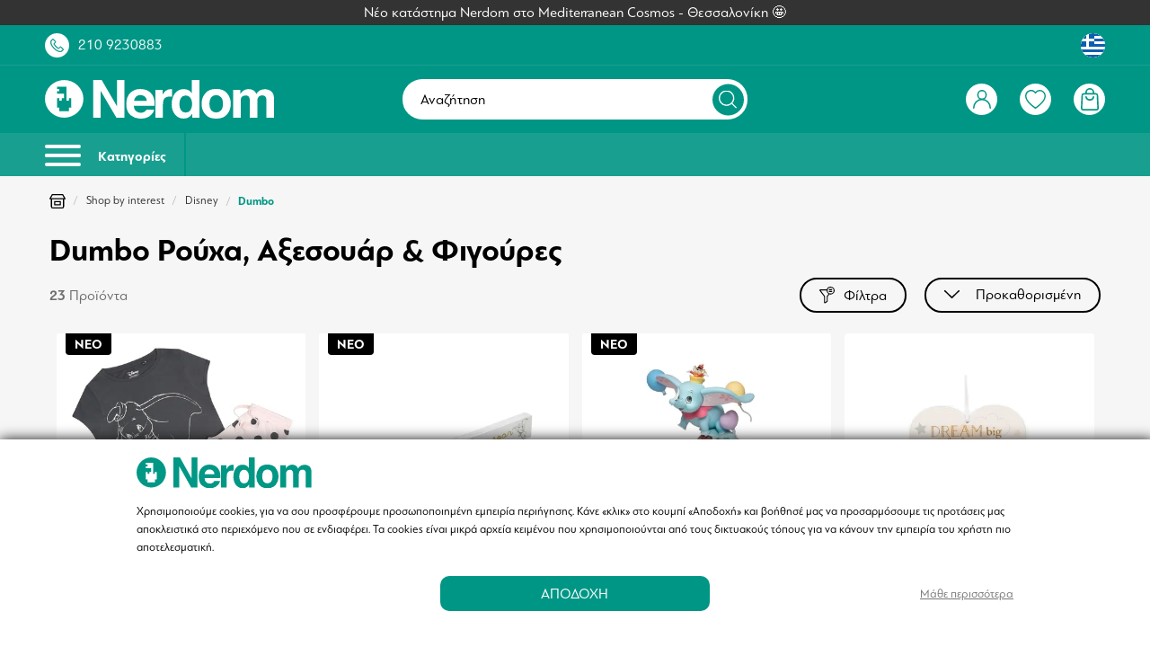

--- FILE ---
content_type: text/html; charset=UTF-8
request_url: https://www.nerdom.gr/el/shop-by-interest/disney/dumbo
body_size: 62727
content:
<!DOCTYPE html>
<html lang="el" data-lang="el">
<head>
    <meta charset="UTF-8">
<meta name="viewport" content="width=device-width, initial-scale=1 maximum-scale=1.0, user-scalable=no">
<meta http-equiv="X-UA-Compatible" content="ie=edge">
<meta name="csrf-token" content="3xbYuNqlzBF9YBAAYP9QNQ95xxlZrlPQ7s9TZxUW">

<meta name="generator" content="Keyvos CMS" />

    <meta name="recaptcha-v2-key" content="6LfrdOcfAAAAALc-CC-HEge7H0tCxZVroYCseK97">



<link rel="apple-touch-icon" sizes="180x180" href="/nerdom-assets/favicon/apple-touch-icon.png">
<link rel="icon" type="image/png" sizes="32x32" href="/nerdom-assets/favicon/favicon-32x32.png">
<link rel="icon" type="image/png" sizes="16x16" href="/nerdom-assets/favicon/favicon-16x16.png">
<link rel="manifest" href="/nerdom-assets/favicon/site.webmanifest">
<link rel="mask-icon" href="/nerdom-assets/favicon/safari-pinned-tab.svg" color="#5bbad5">
<link rel="shortcut icon" href="/nerdom-assets/favicon/favicon.ico">
<meta name="msapplication-TileColor" content="#009785">
<meta name="msapplication-config" content="/nerdom-assets/favicon/browserconfig.xml">
<meta name="theme-color" content="#ffffff">


<link rel="alternate" href="https://www.nerdom.gr/el/shop-by-interest/disney/dumbo" hreflang="x-default" />


<meta name="google-site-verification" content="RiRG9qzG9aoqX_Xxvcbtn1-g0XPPdVu4WnP4YN2Wy7E" />


<!--
/**
 * @license
 * MyFonts Webfont Build ID 4392352, 2022-02-28T05:12:35-0500
 * 
 * The fonts listed in this notice are subject to the End User License
 * Agreement(s) entered into by the website owner. All other parties are 
 * explicitly restricted from using the Licensed Webfonts(s).
 * 
 * You may obtain a valid license at the URLs below.
 * 
 * Webfont: PFBagueSansPro-Bold by Parachute
 * URL: https://www.myfonts.com/fonts/parachute/pf-bague-sans-pro/bold/
 * 
 * Webfont: PFBagueSansPro-Regular by Parachute
 * URL: https://www.myfonts.com/fonts/parachute/pf-bague-sans-pro/regular/
 * 
 * 
 * Webfonts copyright: Copyright (c) 2013 Parachute®, www.parachute.gr.  All rights reserved.
 * 
 * © 2022 MyFonts Inc
*/
-->

<link rel="preload" as="style" href="https://www.nerdom.gr/assets/fonts/MyFontsWebfontsKit/MyFontsWebfontsKit.css?2025112401">

<link rel="stylesheet" type="text/css" href="https://www.nerdom.gr/assets/fonts/MyFontsWebfontsKit/MyFontsWebfontsKit.css?2025112401">




    
    <title>Dumbo Ρούχα, Αξεσουάρ &amp; Φιγούρες | Nerdom</title>
    <meta name="description" content="Ανακαλύψτε τη μεγαλύτερη συλλογή ρούχων, αξεσουάρ και φιγούρων Dumbo στο nerdom.gr. Αποκτήστε τα αγαπημένα σας κομμάτια τώρα!">

                <link rel="alternate" hreflang="el" href="https://www.nerdom.gr/el/shop-by-interest/disney/dumbo" />
                    <link rel="alternate" hreflang="en" href="https://www.nerdom.gr/en/shop-by-interest/disney/dumbo" />
            
            <link rel="canonical" href="https://www.nerdom.gr/el/shop-by-interest/disney/dumbo" />
    
    
    <meta property="og:locale" content="el_GR" />
    <meta property="og:type" content="website" />
    <meta property="og:title" content="Dumbo Ρούχα, Αξεσουάρ &amp; Φιγούρες | Nerdom" />
    <meta property="og:description" content="Ανακαλύψτε τη μεγαλύτερη συλλογή ρούχων, αξεσουάρ και φιγούρων Dumbo στο nerdom.gr. Αποκτήστε τα αγαπημένα σας κομμάτια τώρα!">
    <meta property="og:url" content="https://www.nerdom.gr/el/shop-by-interest/disney/dumbo" />
    <meta property="og:site_name" content="Nerdom">

    <meta property="og:image" content="https://www.nerdom.gr/storage/infocube_image_cache/1200x630/site-settings/seo_site_og_image/OG_IMAGE.jpg?ext=jpg&amp;v=2025021306" />
    <meta name="twitter:image" content="https://www.nerdom.gr/storage/infocube_image_cache/1200x630/site-settings/seo_site_og_image/OG_IMAGE.jpg?ext=jpg&amp;v=2025021306" /> 

    <meta name="twitter:card" content="summary_large_image" />
    <meta name="twitter:creator" content="Infocube" />
    <meta name="twitter:description" content="Ανακαλύψτε τη μεγαλύτερη συλλογή ρούχων, αξεσουάρ και φιγούρων Dumbo στο nerdom.gr. Αποκτήστε τα αγαπημένα σας κομμάτια τώρα!" />
    <meta name="twitter:title" content="Dumbo Ρούχα, Αξεσουάρ &amp; Φιγούρες | Nerdom" />
    <meta name="twitter:site" content="Nerdom" /> 
    

<script>
    window.dataLayer = window.dataLayer || [];

    window.keyvos_gdpr = '1';
    
    window.ad_storage = 'granted';
    window.ad_user_data = 'granted';
    window.ad_personalization = 'granted';
    window.personalization_storage = 'granted';
    window.analytics_storage = 'granted';
    window.functionality_storage = 'granted';
    window.security_storage = 'granted';
</script>


            <script>
            dataLayer = [{
                'keyvos_gdpr': '1',
                'keyvos_functionality': '0',
                'keyvos_marketing': '0',
                'keyvos_statistics': '0',
                'keyvos_analyticsId': 'UA-93670123-1',
                'keyvos_analyticsId4': 'G-3FD4BFNHGS',
                'keyvos_conversions_id': '829937347',
                'keyvos_consent_mode': {
                                        'ad_storage' : 'granted',
                                        'ad_user_data' : 'granted',
                                        'ad_personalization' : 'granted',
                                        'analytics_storage' : 'granted',
                                        'functionality_storage' : 'granted',
                                        'personalization_storage' : 'granted',
                                        'security_storage' : 'granted'
                                        },
            
                'keyvos_fbPixelId': '1740165792960903',
                'keyvos_tiktokPixelId': 'CLADGGBC77U8QAN7T9SG',
                'keyvos_skroutzId': '',
                'keyvos_bestPriceId': '',
                'keyvos_client_ip': '13.59.34.231',
                'keyvos_client_user_agent': 'Mozilla/5.0 (Macintosh; Intel Mac OS X 10_15_7) AppleWebKit/537.36 (KHTML, like Gecko) Chrome/131.0.0.0 Safari/537.36; ClaudeBot/1.0; +claudebot@anthropic.com)',
                'keyvos_referer': '',
                'keyvos_event': 'page_view',
                'keyvos_event_id': "PGV1359342311768728179",
                'keyvos_url': 'https://www.nerdom.gr/el/shop-by-interest/disney/dumbo',
                'keyvos_user': {
                    "email": '',
                    "first_name": '',
                    "last_name": '',
                    "user_id": ''
                },
                'experimentId': 'A'
            }];
        </script>
        <!-- Google Tag Manager -->
        <script>(function(w,d,s,l,i){w[l]=w[l]||[];w[l].push({'gtm.start':
        new Date().getTime(),event:'gtm.js'});var f=d.getElementsByTagName(s)[0],
        j=d.createElement(s),dl=l!='dataLayer'?'&l='+l:'';j.async=true;j.src=
        'https://www.googletagmanager.com/gtm.js?id='+i+dl;f.parentNode.insertBefore(j,f);
        })(window,document,'script','dataLayer','GTM-T45FPZ6');</script>
        <!-- End Google Tag Manager -->
    
<script>

    window.keyvosTrackingData = {
        track: function($data) {
            setTimeout(function() {
                console.log('keyvos track: ', $data);
                $.ajax({
                    type: "POST",
                    async: true,
                    url: "https://www.nerdom.gr/el/tracking-data",
                    data: {'_token': $('meta[name="csrf-token"]').attr('content'), 
                                'keyvos_url': "https://www.nerdom.gr/el/shop-by-interest/disney/dumbo", 
                                'keyvos_referer':'',
                                'ip':'13.59.34.231',
                                'data': $data
                            }
                });
            }, 200); // Delay execution by 1 second
        }
    }

</script>

<style>
    #my-menu:not(.mm-menu){display: none;}img:not([src]){visibility: hidden;}main{overflow:hidden;}figure img{-webkit-transition:.15s linear;-o-transition:.15s linear;transition:.15s linear}figure.image{background-color:#fafafa}.lazyload,.lazyloading{opacity:0;}.lazyloaded{opacity:1;-webkit-transition:opacity .1s;-o-transition:opacity .1s;transition:opacity .1s}body{font-family:PFBagueSansPro;text-rendering: optimizeLegibility;}.messages-block{z-index:1;background-color:#333}.messages-block .swiper-container{padding:.5rem 0}.messages-block .swiper-container .swiper-wrapper .swiper-slide{color:#fff;font-weight:400;font-size:1.58rem}.mm-wrapper{overflow-x:unset!important}.has-icon{position:relative}.header-top{padding:1rem;background:#009685}.header-top .upper-header__link>a{color:#fff}.header-top .upper-header__link .upper-header__number{margin-left:1rem}.header-top .upper-header__link .has-icon{width:2.7rem;height:2.7rem;background:#fff;border-radius:50%;display:flex;align-items:center;justify-content:center;cursor:pointer}.header-top .upper-header__link .has-icon:before{content:"";transition:all .2s ease-in-out;position:absolute;visibility:visible;opacity:1;background-size:1.5rem;width:100%;height:100%;background-repeat:no-repeat;background-position:center center}.header-top .upper-header__link .has-icon:after{content:"";background-size:1.8rem;width:100%;height:100%;background-repeat:no-repeat;background-position:center center;visibility:hidden;opacity:0;transition:all .2s ease-in-out}.header-top .upper-header__link .has-icon.upper-header__chat{margin-left:1.5rem;border-radius:50px;width:5rem}.header-top .upper-header__link .order-tracking-link{margin-right:1.5rem}.header-top .upper-header__link .has-languages{display:flex;cursor:pointer}.header-top .upper-header__link .has-languages .lang-switcher.active-lang{width:2.7rem;height:2.7rem;background:#fff;border-radius:50%;display:flex;align-items:center;justify-content:center}.header-top .upper-header__link .has-languages .dropdown-menu{width:auto;padding-top:1.8rem;right:0;left:unset}.header-top .upper-header__link .has-languages .dropdown-menu .dropdown-content{position:relative;background-color:#fff;border-radius:10px;padding-bottom:0;padding-top:0}.header-top .upper-header__link .has-languages .dropdown-menu .dropdown-content .dropdown-item{font-size:1.2rem;color:#000;padding:1rem .6rem;text-align:center}.header-top .upper-header__link .has-languages .dropdown-menu .dropdown-content .dropdown-item .lang-switcher{display:flex;align-items:center;justify-content:space-between}.header-top .upper-header__link .has-languages .dropdown-menu .dropdown-content .dropdown-item .lang-switcher span{font-size:1.4rem}.header-top .upper-header__link .has-languages .dropdown-menu .dropdown-content:after{content:"";position:absolute;bottom:calc(100% - 5px);right:1.5rem;border-top:5px solid #fff;border-right:5px solid #fff;border-left:5px solid transparent;border-bottom:5px solid transparent;transform:rotate(-45deg)}header{position:sticky;position:-webkit-sticky;top:0;background-color:#009685}header #navbar{border-top:.1rem solid #199f90;padding:1rem;background-color:#009685}header #navbar .has-brand-has-icon{max-width:13.3rem}header #navbar .megamenu-toggle{position:relative;display:inline-block;width:3.5rem;height:3.5rem;border-radius:50%;border:2px solid #fff}header #navbar .megamenu-toggle:before{content:"";top:50%;left:50%;display:flex;transform:translate(-50%,-50%);position:absolute;background-size:2.2rem;width:100%;height:100%;background-repeat:no-repeat;background-position:center center}header #navbar .has-navbar-links{display:flex;justify-content:flex-end;align-items:center}header #navbar .has-navbar-links .has-auth,header #navbar .has-navbar-links .has-minicart,header #navbar .has-navbar-links .has-search,header #navbar .has-navbar-links .has-wishlist{display:flex;margin-left:1rem;cursor:pointer}header #navbar .has-navbar-links .has-auth .has-icon,header #navbar .has-navbar-links .has-minicart .has-icon,header #navbar .has-navbar-links .has-search .has-icon,header #navbar .has-navbar-links .has-wishlist .has-icon{width:2.7rem;height:2.7rem;background:#fff;border-radius:50%;display:flex;align-items:center;justify-content:center}header #navbar .has-navbar-links .has-auth .has-icon:before,header #navbar .has-navbar-links .has-minicart .has-icon:before,header #navbar .has-navbar-links .has-search .has-icon:before,header #navbar .has-navbar-links .has-wishlist .has-icon:before{content:"";transition:all .2s ease-in-out;position:absolute;visibility:visible;opacity:1;background-size:1.5rem;width:100%;height:100%;background-repeat:no-repeat;background-position:center center}header #navbar .has-navbar-links .has-auth .has-icon:after,header #navbar .has-navbar-links .has-minicart .has-icon:after,header #navbar .has-navbar-links .has-search .has-icon:after,header #navbar .has-navbar-links .has-wishlist .has-icon:after{content:"";background-size:1.5rem;width:100%;height:100%;background-repeat:no-repeat;background-position:center center;visibility:hidden;opacity:0;transition:all .2s ease-in-out}header #navbar .has-navbar-links .has-auth .has-icon.product-search.active,header #navbar .has-navbar-links .has-minicart .has-icon.product-search.active,header #navbar .has-navbar-links .has-search .has-icon.product-search.active,header #navbar .has-navbar-links .has-wishlist .has-icon.product-search.active{border:1px solid #fff;background:#009685}header #navbar .has-navbar-links .has-auth .dropdown-menu{left:unset;right:-1.1rem;min-width:25rem;padding-top:1.8rem}header #navbar .has-navbar-links .has-auth .dropdown-menu .dropdown-content{background-color:transparent;padding-bottom:0;padding-top:0;position:relative}header #navbar .has-navbar-links .has-auth .dropdown-menu .dropdown-content .dropdown-item{color:#000;font-size:1.58rem;line-height:normal;padding:0}header #navbar .has-navbar-links .has-auth .dropdown-menu .dropdown-content .dropdown-item ul{border-radius:10px;overflow:hidden;background:#fff;text-align:center}header #navbar .has-navbar-links .has-auth .dropdown-menu .dropdown-content .dropdown-item ul .item{margin-bottom:1rem;padding:.5rem 1.5rem}header #navbar .has-navbar-links .has-auth .dropdown-menu .dropdown-content .dropdown-item ul .item.header{font-size:1.58rem;margin-bottom:2rem;padding:2rem;color:#fff;background-color:#2982df}header #navbar .has-navbar-links .has-auth .dropdown-menu .dropdown-content .dropdown-item ul .item.header strong{font-size: 2rem;}header #navbar .has-navbar-links .has-auth .dropdown-menu .dropdown-content .dropdown-item ul .item.header strong.customer-level{font-size: 1.58rem;padding: 0.2rem 1rem;
    border-radius: 35px;border: 2px solid white;}header #navbar .has-navbar-links .has-auth .dropdown-menu .dropdown-content .dropdown-item ul .item.header span{margin-top:.5rem}header #navbar .has-navbar-links .has-auth .dropdown-menu .dropdown-content .dropdown-item ul .item.logout a{text-decoration:underline;color:#009685}header #navbar .has-navbar-links .has-auth .dropdown-menu .dropdown-content:after{content:"";position:absolute;bottom:calc(100% - 5px);right:2rem;border-top:5px solid #2982df;border-right:5px solid #2982df;border-left:5px solid transparent;border-bottom:5px solid transparent;transform:rotate(-45deg)}header #navbar .has-navbar-links .has-minicart, header #navbar .has-navbar-links .has-wishlist{position:relative}header #navbar .has-navbar-links .has-minicart:after, header #navbar .has-navbar-links .has-wishlist:after{position:absolute;display:flex;top:-5px;left:-10px;width:2.2rem;height:2.2rem;border-radius:50%;background:#009685;border:.1rem solid #fff;color:#fff;font-size:1.2rem;font-weight:400;justify-content:center;align-items:center}header #navbar .has-navbar-links .has-minicart[data-cart-counter="0"]:after, header #navbar .has-navbar-links .has-wishlist[data-wishlist-counter="0"]:after{display:none}header #navbar .i3-search-form{width:100%;position:relative;background-color:#fff;border-radius:50px}header #navbar .i3-search-form .i3-search-input{cursor: pointer;outline:0;border:0;background:0 0;padding:1.35rem 5.5rem 1.35rem 2rem;width:100%;color:#000;font-size:1.58rem;font-weight:400;font-family:inherit;border-radius:50px}header #navbar .i3-search-form .i3-search-input::placeholder{color:#000;font-weight:400;font-size:1.58rem}header #navbar .i3-search-form .close-field{position:absolute;width:1.4rem;height:1.4rem;top:50%;right:6rem;transform:translateY(-50%);z-index:1;font-size:1.5rem;cursor:pointer;color:#009685}header #navbar .i3-search-form .search-icon{width:3.5rem;height:3.5rem;display:flex;align-items:center;justify-content:center;position:absolute;top:50%;right:.4rem;transform:translateY(-50%);background-color:#009685;border-radius:50%}header #navbar .i3-search-form .search-icon:after{content:"";width:2rem;height:2rem;background-size:2rem}header #header-menubar{background-color:#199f90;overflow:hidden}header #header-menubar .header-menubar__left ul li,header #header-menubar .header-menubar__right ul li{display:inline-block}header #header-menubar .header-menubar__left ul li a,header #header-menubar .header-menubar__right ul li a{color:#fff}header #header-menubar .header-menubar__right ul li:not(:first-of-type){margin-left:2rem}header #header-menubar .header-menubar__left ul li:not(:last-child){margin-right:2rem}header #mobile-search{background:#f3f4f6;transform:translateY(-46px);position:absolute;width:100%;left:0;z-index:-1;transition:all .3s ease-in-out}header #mobile-search.showed{transform:translateY(0)}header #mobile-search .has-mobile-search .i3-search-form{position:relative}header #mobile-search .has-mobile-search .i3-search-form:after{content:"";height:1.6rem;width:1.6rem;background-repeat:no-repeat;background-size:1.6rem;position:absolute;top:50%;left:1.5rem;transform:translateY(-46%)}header #mobile-search .has-mobile-search .i3-search-form .i3-search-input{outline:0;border:0;background:#fff;padding:.85rem 4rem;width:100%;color:#000;font-size:1.4rem;font-family: "PFBagueSansPro-Bold";font-weight:bold;font-family:inherit;border-radius:5px;margin:.6rem 0}header #mobile-search .has-mobile-search .i3-search-form .close-field{position:absolute;width:3rem;top:50%;padding:1rem;right:.5rem;-ms-transform:translateY(-50%);transform:translateY(-50%);z-index:1;font-size:1.5rem;cursor:pointer;color:#009685}header #header-menubar .header-menubar__left{display:flex;align-items:center}header .megamenu-toggle-desktop{-webkit-box-align:center;-ms-flex-align:center;align-items:center;font-size:1.5rem;font-family: "PFBagueSansPro-Bold";font-weight:bold;color:#fff;border-right:2px solid #009685;display:inline-block;padding:1.25rem 2rem 1.25rem 0;margin-right:2rem}header .megamenu-toggle-desktop:hover{color:#fff}header .megamenu-toggle-desktop #burger-icon{width:40px;height:18px;position:relative;-webkit-transform:rotate(0);-ms-transform:rotate(0);transform:rotate(0);-webkit-transition:.5s ease-in-out;-o-transition:.5s ease-in-out;transition:.5s ease-in-out;cursor:pointer;display:inline-block;margin-right:1.5rem}header .megamenu-toggle-desktop #burger-icon span{display:block;position:absolute;height:4px;width:100%;background:#fff;border-radius:9px;opacity:1;left:0;-webkit-transform:rotate(0);-ms-transform:rotate(0);transform:rotate(0);-webkit-transition:.25s ease-in-out;-o-transition:.25s ease-in-out;transition:.25s ease-in-out}header .megamenu-toggle-desktop #burger-icon span:nth-child(1){top:0}#burger-icon span:nth-child(3),header .megamenu-toggle-desktop #burger-icon span:nth-child(2){top:10px}header .megamenu-toggle-desktop #burger-icon span:nth-child(4){top:20px}@media only screen and (min-width:1024px){.header-top .upper-header__link .has-icon.upper-header__chat{margin-left:2.5rem}.header-top .upper-header__link .order-tracking-link,.header-top .upper-header__link .customer-nerdom-points{margin-right:2.5rem}header #navbar .has-navbar-links .has-auth .has-icon,header #navbar .has-navbar-links .has-minicart .has-icon,header #navbar .has-navbar-links .has-search .has-icon,header #navbar .has-navbar-links .has-wishlist .has-icon{width:3.5rem;height:3.5rem}header #navbar .has-navbar-links .has-auth .has-icon:after,header #navbar .has-navbar-links .has-auth .has-icon:before,header #navbar .has-navbar-links .has-minicart .has-icon:after,header #navbar .has-navbar-links .has-minicart .has-icon:before,header #navbar .has-navbar-links .has-search .has-icon:after,header #navbar .has-navbar-links .has-search .has-icon:before{background-size:2rem}header #navbar .has-navbar-links .has-wishlist .has-icon:after,header #navbar .has-navbar-links .has-wishlist .has-icon:before{background-size:2.3rem}header #navbar .has-navbar-links .has-auth,header #navbar .has-navbar-links .has-minicart,header #navbar .has-navbar-links .has-search,header #navbar .has-navbar-links .has-wishlist{margin-left:2.5rem}.header-top{padding:.85rem 5rem}header #navbar{padding:1.5rem 5rem}header #navbar .has-brand-has-icon{max-width:25.5rem}header #navbar .has-brand-has-icon a{display:flex}header #header-menubar{background-color:#199f90;padding-left:5rem;padding-right:5rem}}@media only screen and (min-width:1245px),(hover:hover) and (pointer:fine){header #navbar .i3-search-form{display:block}header #navbar .i3-search-form #nav-search{display:inline-block}header #navbar .megamenu-toggle{display:none}header #navbar .has-navbar-links .has-search{display:none}header #navbar .mobile-column{display:none}}@media only screen and (max-width:1244px),(hover:none) and (pointer:coarse),(-moz-touch-enabled:1) and (any-pointer:coarse){header #navbar .i3-search-form{display:none}header #navbar .i3-search-form #nav-search{display:none}header #navbar .megamenu-toggle{display:inline-block}header #navbar .mobile-column{display:flex}header #navbar .form-column{display:none}header #navbar .has-navbar-links .has-search{display:flex}#header-menubar{display:none}#mobile-search{display:flex}}@media only screen and (max-width:1023px) and (hover:none) and (pointer:coarse),(-moz-touch-enabled:1) and (any-pointer:coarse){header #navbar .megamenu-toggle{width:2.5rem;height:2.5rem;border:none}}.customer-nerdom-points{background-color: #199f90;padding: 0.5rem 1rem;border-radius: var(--border-l);}

</style>

<script type="text/javascript" src="https://www.nerdom.gr/js/lazysizes.min.js" async></script>

    <!--Plugin CSS file with desired skin-->
    <link rel="stylesheet" href="https://cdnjs.cloudflare.com/ajax/libs/ion-rangeslider/2.3.1/css/ion.rangeSlider.min.css"/>
    <link href="https://www.nerdom.gr/css/pages/catalog/product/listing.css?2025112401" rel="stylesheet preload" as="style">
    <noscript><link rel="stylesheet" href="https://www.nerdom.gr/css/pages/catalog/product/listing.css?2025112401"></noscript>
    <style>#i3-faq .faq-wrapper ul, #i3-faq .faq-wrapper ol {list-style-position: inside !important;}</style>


</head>
<body class="isys_product_listing">

    
                        <script async src="https://js.klarna.com/web-sdk/v1/klarna.js" data-client-id="ae2dc377-dc7b-5018-8c92-f46a51964960"></script> 
            
        
    <div id="my-page">

        <!-- Add to cart popup -->
        
            <div class="ani-modal modal-cross-sell-products ani-modal-cart hidden" data-modal="cross-sell-products">

    <div class="modal__header">
        <div class="h3 has-text-white">Πρόσθεσες στο καλάθι σου το προϊόν:</div>
        <button class="btn--close">&times;</button>
    </div>

    <div class="i3-modal-content" style="overflow-y:auto !important;">
       
        
    </div>
</div> 

<div class="overlay-account cross-products-overlay hidden"></div>        

        <!-- Back to top button -->
        <a id="i3-top-btn">
    <img width="12" height="7" src="https://www.nerdom.gr/assets/icons/page-assets/arrow-top.svg" alt="go to top icon">
</a>        
        <!-- Header -->
        <div class="messages-block">
    <div class="has-text-centered">
        <div class="swiper-container swiper-messages">
            <div class="swiper-wrapper">
                
                                            <a href="https://www.nerdom.gr/el/our-store/thessaloniki" class="swiper-slide">
                            Νέο κατάστημα Nerdom στο Mediterranean Cosmos - Θεσσαλονίκη 🤩
                        </a>
                                                </div>
        </div>
    </div>
</div>

<div class="header-top">
    <div class="container is-fluid">
        <div class="columns is-vcentered is-mobile is-multiline">
            <div class="column">
                <div class="upper-header__link is-flex is-align-items-center">
                    <a class="has-icon upper-header__phone" href="tel:+302109230883"></a>
                    <a href="tel:+302109230883" class="is-hidden-mobile upper-header__number">210 9230883</a>
                    
                </div>
            </div>
            <div class="column">
                <div class="upper-header__link is-flex is-justify-content-flex-end is-align-items-center">
                                        
                    <div class="has-languages">
                        <div class="dropdown">
                            <div class="dropdown-trigger">
                                                                    
                                        <span class="lang-switcher active-lang el-lang-flag ">
                                            <img width="30" height="30" src="https://www.nerdom.gr/assets/menu/lang-greek.svg" alt="Greece flag">
                                        </span>
                                    
                                                            </div>
                            <div class="dropdown-menu" id="dropdown-menu-languages" role="menu">
                                <div class="dropdown-content">
                                    <div class="dropdown-item">
                                                                                                                                                                                                                                                                                                                                            <a href="https://www.nerdom.gr/en/shop-by-interest/disney/dumbo" rel="nofollow" class="lang-switcher uk-lang-flag"><span class="mr-3">English</span><img width="55" height="55" src="https://www.nerdom.gr/assets/menu/lang-uk.svg" alt="United Kingdom flag"></a>
                                                                                                                        </div>
                                </div>
                            </div>
                        </div>
                    </div>
                </div>
            </div>
        </div>
    </div>
</div>

<header id="is-header" class="header">
    <div id="navbar" class="header-nav">
        <div class="container is-fluid">
            <div class="columns is-vcentered is-mobile is-multiline">
                <div class="column is-narrow-touch mobile-column">
                    <a href="#my-menu" class="megamenu-toggle"></a>
                </div>
                <div class="column is-4-desktop">
                                        <div class="has-brand-has-icon">
                        <a class="is-flex is-align-items-center" href="https://www.nerdom.gr/el">
                            <img width="300" height="52" src="https://www.nerdom.gr/assets/logo/logo-white.svg" alt="Nerdom" title="Nerdom">
                        </a>
                    </div>
                                    </div>
                <div class="column is-4 form-column">
                    <div class="i3-search-form">
                        <div class="toggle--search i3-search-input is-flex is-align-items-center is-hidden-touch"> 
                            <span>Αναζήτηση</span>
                            <div class="search-icon" style="border: 0;"></div>
                        </div>
                    </div>
                </div>
                <!-- user action links(right) -->
                <div class="column is-4-desktop is-5-touch">
                    <div class="has-navbar-links">
                        <div class="has-auth">
                                                        <!-- IF USER IS NOT LOGGED IN -->
                            <span class="has-icon user-account is-logged-out btn--show-modal"></span>
                                                       
                                                    </div>
                        <div class="toggle--search has-search">
                            <span class="has-icon product-search"></span>
                        </div>
                        <div class="has-wishlist" id="wishlist-header-icon" data-wishlist-counter="0">


                                                            <span onclick="window.location.href = 'https://www.nerdom.gr/el/wishlist'" class="has-icon user-wishlist"></span>
                                
                                                                                </div>
                        
                        <div class="has-minicart" id="cd-cart-trigger" data-cart-counter="0">
                            <a class="has-icon minicart" href="#0"></a>
                        </div>
                    </div>
                </div>
            </div>
        </div>
    </div>
    <div id="header-menubar">
        <div class="container is-fluid">
            <div class="columns is-gapless is-vcentered">

                <!-- desktop menu -->
                <div class="column is-6">
                    <div class="header-menubar__left">
                        <a href="#my-menu" class="megamenu-toggle-desktop">
                            <div id="burger-icon">
                                <span></span>
                                <span></span>
                                <span></span>
                                <span></span>
                            </div>
                            Κατηγορίες
                        </a>
                                                                       
                            <ul>
                                 
                            </ul>
                                            </div>
                </div>
            </div>
        </div>
    </div>
</header>        
        <!-- App Notifications -->
        <div class="notifications container is-hidden " id="session-notifications">
    
    
    
    </div>


<script>
    document.addEventListener('DOMContentLoaded', () => {
        var mainElement = document.getElementsByTagName("main")[0];
        var notificationContainer = document.getElementById('session-notifications');
        var successNotification = document.getElementById('notification-success');

        if (notificationContainer.classList.contains('has-notification')) {
            mainElement.prepend(notificationContainer);
            notificationContainer.classList.remove('is-hidden');
        }

        (document.querySelectorAll('.notification .delete') || []).forEach(($delete) => {
                var $notification = $delete.parentNode;
                $delete.addEventListener('click', () => {
                $notification.parentNode.removeChild($notification);
            });
        });
        var idx = 1;
        (document.querySelectorAll('.notification') || []).forEach(function($block) {
            setTimeout(function() {
                $block.classList.remove("noti__is-visible");
                $block.classList.add("noti__is-hidden");
                setTimeout(function() {
                    $block.classList.add("noti__is-removed");
                }, 450);
            }, (idx++) * 7000);
        })
    });
</script>        
        <!-- Content -->
        
<div class="section-breadcrumb section-space-sides">
    <div class="container is-fluid">
        <div class="columns">
            <div class="column is-12">
                <div class="breadcrumb  is-medium" aria-label="breadcrumbs">
        <ul>
            <li><a href="https://www.nerdom.gr/el"><img width="18" height="16" src="https://www.nerdom.gr/assets/icons/product-assets/our-store.svg" alt="home link icon"></a></li>
                            <li >
                    <a href="https://www.nerdom.gr/el/shop-by-interest" >Shop by interest</a>
                </li>
                            <li >
                    <a href="https://www.nerdom.gr/el/shop-by-interest/disney" >Disney</a>
                </li>
                            <li  class="is-active" >
                    <a href="#"  aria-current="page" >Dumbo</a>
                </li>
            
        </ul>
    </div>

            </div>
        </div>
    </div>
</div>


<main class="listing-page">
    <div id="i3-shop-grid" class="section section-margin-b section-space-sides">
        <div class="container is-fluid">

                        
            <!-- Products List Toolbar-->
            <div class="columns is-multiline" data-container="toolbar">
                <div class="column is-12 i3-listing-toolbar">
    <h1 class="current-category-info__name mb-3">Dumbo Ρούχα, Αξεσουάρ &amp; Φιγούρες</h1>
      
    <div class="listing-controls">
        <div class="toolbar-text">
            <span class="current-category-info__stock"><strong>23</strong> Προϊόντα</span>
        </div>
        <div class="toolbar-ctas">
            <div class="i3-product-filter-btn">
                <a href="#navigation" class="filter-toggle">
                    <img width="17" height="20" src="https://www.nerdom.gr/assets/icons/page-assets/web-filter.svg" alt="filter icon">
                    Φίλτρα
                    <div class="filter-counter"  style="display: none" >0</div>
                </a>
            </div>
                        <div class="sort-box">
                <select name="sort-by" id="sort-by" class="i3-custom-select">
                    
                       
                                                                    <option value="default" selected="selected">Προκαθορισμένη</option>
                                                                    <option value="diathesimotita" >Διαθεσιμότητα</option>
                                                                    <option value="alphabetical-ascending" >Best seller</option>
                                                                    <option value="alphabetical-descending" >Νέα</option>
                                                                    <option value="price-ascending" >Τιμή αύξουσα</option>
                                                                    <option value="price-descending" >Τιμή φθίνουσα</option>
                                    </select>
            </div>
                    </div>
    </div>
</div>            </div>

            <div class="columns is-multiline category-wrapper">
                <!-- Filters-->
                <div  id="navigation" class="i3-layer-navigation" data-container="filters">
                    <div class="filter-wrapper">
    <div class="layer-navigation__selected-filters" data-container="selected_filters">
        <div class="mobile-navigation-header">
    <span>Φίλτρα</span>
    <button class="sidebar-close-icon i3-button">επιστροφή</button>
</div>
    </div>
    <ul class="filter-navigation-block" data-container="filters">

    
                                                <li>
        <ul class="filter-block brands-listing-type">
            <li class="filter-block-item ">
                <a href="#filter-category_ids" data-action="collapse" class="action__more is-active filter-header">
                    <span class="filter-name">Κατηγορίες</span>
                    <img width="7" height="12" src="https://www.nerdom.gr/assets/icons/page-assets/arrow-l.svg" alt="icon arrow left">
                </a>
                <div id="filter-category_ids" class="filter-content is-collapsible is-active">
                                      <div class="filter-list">
                                                                                                      <div class="field">
    <input class="is-checkradio is-medium" id="category_ids_1882" data-attribute-code="category_ids" data-attribute-type="multiselect" type="radio" name="category_ids"  data-url="https://www.nerdom.gr/el/shop-by-interest/disney/dumbo?category_ids=1882" data-ajax="false">
    <label for="category_ids_1882">Καλοκαιρινά</label>
</div>

                                                      <div class="field">
    <input class="is-checkradio is-medium" id="category_ids_162" data-attribute-code="category_ids" data-attribute-type="multiselect" type="radio" name="category_ids"  data-url="https://www.nerdom.gr/el/shop-by-interest/disney/dumbo?category_ids=162" data-ajax="false">
    <label for="category_ids_162">Χριστουγεννιάτικα Δώρα 2025</label>
</div>

                                                      <div class="field">
    <input class="is-checkradio is-medium" id="category_ids_126" data-attribute-code="category_ids" data-attribute-type="multiselect" type="radio" name="category_ids"  data-url="https://www.nerdom.gr/el/shop-by-interest/disney/dumbo?category_ids=126" data-ajax="false">
    <label for="category_ids_126">Black Friday Προσφορές 2025</label>
</div>

                                                      <div class="field">
    <input class="is-checkradio is-medium" id="category_ids_148" data-attribute-code="category_ids" data-attribute-type="multiselect" type="radio" name="category_ids"  data-url="https://www.nerdom.gr/el/shop-by-interest/disney/dumbo?category_ids=148" data-ajax="false">
    <label for="category_ids_148">Ρούχα</label>
</div>

                                                      <div class="field">
    <input class="is-checkradio is-medium" id="category_ids_9" data-attribute-code="category_ids" data-attribute-type="multiselect" type="radio" name="category_ids"  data-url="https://www.nerdom.gr/el/shop-by-interest/disney/dumbo?category_ids=9" data-ajax="false">
    <label for="category_ids_9">Αξεσουάρ</label>
</div>

                                                      <div class="field">
    <input class="is-checkradio is-medium" id="category_ids_20" data-attribute-code="category_ids" data-attribute-type="multiselect" type="radio" name="category_ids"  data-url="https://www.nerdom.gr/el/shop-by-interest/disney/dumbo?category_ids=20" data-ajax="false">
    <label for="category_ids_20">Είδη Σπιτιού &amp; Γραφείου</label>
</div>

                                                      <div class="field">
    <input class="is-checkradio is-medium" id="category_ids_74" data-attribute-code="category_ids" data-attribute-type="multiselect" type="radio" name="category_ids"  data-url="https://www.nerdom.gr/el/shop-by-interest/disney/dumbo?category_ids=74" data-ajax="false">
    <label for="category_ids_74">Φιγούρες &amp; Συλλεκτικά</label>
</div>

                                                                      </div>
                </div>
            </li>
        </ul>
    </li>
                                                                                                                                                                                                                                                                                                                                                                                                                                                                                                                                                                                  <li>
                    <ul class="filter-block">
                        <li class="filter-block-item accordion">
                            <div data-product="rule_price_gid_1-slider" class="filter-header">
                                <span class="filter-name">Τιμή</span>
                                <img width="7" height="12" src="https://www.nerdom.gr/assets/icons/page-assets/arrow-l.svg" alt="icon arrow left">
                            </div>
                            <div id="rule_price_gid_1-slider" 
class="numeric-slider filter-content" 
data-attribute-code="rule_price_gid_1"
data-current-from="6.99"
data-current-to="69.99"
data-min="6.99"
data-max="69.99">

    <div class="extra-controls">
        <input type="text" class="js-rule_price_gid_1-input-from" name="rule_price_gid_1" placeholder="Τιμή From" value="6.99" data-attribute-code="rule_price_gid_1" data-attribute-type="price" data-from='1' />
        <span class="line"></span>
        <input type="text" class="js-rule_price_gid_1-input-to" name="rule_price_gid_1" placeholder="Τιμή To" value="69.99" data-attribute-code="rule_price_gid_1" data-attribute-type="price" data-to='1' />
    </div>

    <div class="range-slider">
        <input type="text" class="js-rule_price_gid_1-slider" value="" />
    </div>
    
</div>                        </li>
                    </ul>
                </li>
                                                                                                        <li>
    <ul class="filter-block">
        <li class="accordion filter-block-item " >
            <div data-product="filter-availability" class="filter-header">
                <span class="filter-name">Διαθεσιμότητα</span>
                <img width="7" height="12" src="https://www.nerdom.gr/assets/icons/page-assets/arrow-l.svg" alt="icon arrow left">
            </div>
            <div id="filter-availability" class="filter-content">
                              <div class="filter-list">
                  
                                  
                                
                    


                    
                      <div class="field">
                        <input class="is-checkradio is-medium" id="availability_10412" data-attribute-code="availability" data-attribute-type="dropdown" type="checkbox" name="availability"  data-url="https://www.nerdom.gr/el/shop-by-interest/disney/dumbo?availability=amesa_diathesimo">
                        <label for="availability_10412">Άμεσα Διαθέσιμα (23)</label>
                      </div>

                    
                  
                  
                </div>
                            </div>
        </li>
    </ul>
</li>
                                                <li>
    <ul class="filter-block">
        <li class="accordion filter-block-item " >
            <div data-product="filter-size" class="filter-header">
                <span class="filter-name">Μέγεθος</span>
                <img width="7" height="12" src="https://www.nerdom.gr/assets/icons/page-assets/arrow-l.svg" alt="icon arrow left">
            </div>
            <div id="filter-size" class="filter-content">
                              <div class="filter-list">
                  
                                  
                                
                    


                    
                      <div class="field">
                        <input class="is-checkradio is-medium" id="size_9476" data-attribute-code="size" data-attribute-type="dropdown" type="checkbox" name="size"  data-url="https://www.nerdom.gr/el/shop-by-interest/disney/dumbo?size=S">
                        <label for="size_9476">S (2)</label>
                      </div>

                    
                                
                    


                    
                      <div class="field">
                        <input class="is-checkradio is-medium" id="size_9477" data-attribute-code="size" data-attribute-type="dropdown" type="checkbox" name="size"  data-url="https://www.nerdom.gr/el/shop-by-interest/disney/dumbo?size=M">
                        <label for="size_9477">M (3)</label>
                      </div>

                    
                  
                  
                </div>
                            </div>
        </li>
    </ul>
</li>
                             
    </ul>
<div class="mobile-navigation-header is-justify-content-flex-end fixed">
    <button class="view-results-cta i3-button">Προβολή Προϊόντων&nbsp;<b>(23)</b></button>
</div>
</div>                </div>
                <div class="overlay"></div>
                <!-- Products List -->
                <div class="column is-12">
                    <!-- Product List Cards -->
                    <div data-container="products">
                                                <div class="columns i3-product-grid is-multiline is-mobile is-variable is-1-mobile">
                    <div class="column is-6-mobile is-4-tablet is-3-desktop">
            <!-- Product Card --> 
            <div class="i3-card__product product-click" 
    data-list="Theme"
    data-id="0025938"
    data-sku="0025938"
    data-name="Πιτζάμες Disney Dumbo Sketch"
    data-price="39.99"
    data-brand="Mandarin Creative"
    data-category=""
    data-position="1"
>
    <div class="card__product-content">
        <div class="card__product-content__top">
            <a href="https://www.nerdom.gr/el/disney-dumbo-sketch-pyjama-set-1.html" class="card__product-img" data-ajax="false" >
                                <div class="has-base-img">
                    <figure class="image is-1by1">
                        <picture>
                            <source type="image/webp" media="(min-width: 0px)" data-srcset="https://www.nerdom.gr/storage/infocube_image_cache/445x445/i3commerce/images/p/y/pyjama_set_disney_dumbo_sketch.webp?ext=jpg&amp;v=2025021306"> 
                            <source type="image/jpeg" media="(min-width: 0px)" data-srcset="https://www.nerdom.gr/storage/infocube_image_cache/445x445/i3commerce/images/p/y/pyjama_set_disney_dumbo_sketch.jpg?ext=jpg&amp;v=2025021306"> 
                            <img width="445px" height="445px" class="product-image lazyload" data-src="https://www.nerdom.gr/storage/infocube_image_cache/445x445/i3commerce/images/p/y/pyjama_set_disney_dumbo_sketch.jpg?ext=jpg&amp;v=2025021306" title="Πιτζάμες Disney Dumbo Sketch" alt="Πιτζάμες Disney Dumbo Sketch">
                        </picture>
                    </figure>
                </div>
                                    <div class="has-hover-img" style="height: auto !important;">
                        <figure class="image is-1by1">
                            <picture>
                                <source type="image/webp" media="(min-width: 0px)" data-srcset="https://www.nerdom.gr/storage/infocube_image_cache/445x445/i3commerce/images/p/y/pyjama_set_disney_dumbo_sketch_2.webp?ext=jpg&amp;v=2025021306"> 
                                <source type="image/jpeg" media="(min-width: 0px)" data-srcset="https://www.nerdom.gr/storage/infocube_image_cache/445x445/i3commerce/images/p/y/pyjama_set_disney_dumbo_sketch_2.jpg?ext=jpg&amp;v=2025021306"> 
        
                                <img width="445px" height="445px" class="product-image lazyload" data-src="https://www.nerdom.gr/storage/infocube_image_cache/445x445/i3commerce/images/p/y/pyjama_set_disney_dumbo_sketch_2.jpg?ext=jpg&amp;v=2025021306" title="Πιτζάμες Disney Dumbo Sketch" alt="Πιτζάμες Disney Dumbo Sketch">
                            </picture>
                        </figure>
                    </div>
                            </a>


            <div class="nerdom--coins is-inline-flex is-align-items-center" hover-tooltip="Ενημερωθείτε σχετικά με τα Nerd Coins στο Nerdom Fellowship!">
                <div class="nerdom--coin"></div>
                <p class="mb-0"><span class="coin--expense">3%</span></p>
            </div>


                        
                            <span class="action-wishlist add-to-wishlist-icon special-button two desktop button--secondary " data-product-id="0025938" data-url="https://www.nerdom.gr/el/wishlist/add" data-remove-url="https://www.nerdom.gr/el/wishlist/remove">
    <div class="btn__effect">
        <svg class="heart-stroke icon-svg icon-svg--size-4 icon-svg--color-silver" width="20" height="19" viewBox="0 0 20 19" aria-hidden="true" focusable="false"><path d="M17.513,4.5a5.768,5.768,0,0,0-4.388,2.058A5.768,5.768,0,0,0,8.738,4.5,5.3,5.3,0,0,0,3.375,9.9c0,3.727,3.314,6.717,8.334,11.33L13.125,22.5l1.416-1.275c5.02-4.613,8.334-7.6,8.334-11.33A5.3,5.3,0,0,0,17.513,4.5ZM13.725,19.936l-.2.183-.4.366-.4-.366-.2-.183a59.581,59.581,0,0,1-5.752-5.719A6.878,6.878,0,0,1,4.88,9.9a3.9,3.9,0,0,1,1.111-2.78A3.815,3.815,0,0,1,8.738,6a4.3,4.3,0,0,1,3.239,1.523l1.148,1.364,1.148-1.364A4.283,4.283,0,0,1,17.513,6a3.834,3.834,0,0,1,2.752,1.116A3.907,3.907,0,0,1,21.375,9.9a6.914,6.914,0,0,1-1.894,4.322A59.7,59.7,0,0,1,13.725,19.936Z" transform="translate(-3.375 -4.5)"></path>
        </svg>
        <svg class="heart-full icon-svg icon-svg--size-4 icon-svg--color-blue" viewBox="0 0 20 19" aria-hidden="true" focusable="false"><path d="M9.66 18.48a4.23 4.23 0 0 1-2.89-1.22C.29 10.44-.12 7.79.02 5.67.21 2.87 1.95.03 5.42.01c1.61-.07 3.16.57 4.25 1.76A5.07 5.07 0 0 1 13.6 0c2.88 0 5.43 2.66 5.59 5.74.2 4.37-6.09 10.79-6.8 11.5-.71.77-1.7 1.21-2.74 1.23z"></path></svg>
      <div class="effect-group">
        <span class="effect"></span>
        <span class="effect"></span>
        <span class="effect"></span>
        <span class="effect"></span>
        <span class="effect"></span>
      </div>
  </div>
</span>

            
                    </div>
        <div class="card__product-content__mid">
             
                <div class="to-load-config is-hidden">
                    
                </div>
                        <div class="card__product-name">
                <h2>
                    <a href="https://www.nerdom.gr/el/disney-dumbo-sketch-pyjama-set-1.html" class="multi-ellipsis-2" >Πιτζάμες Disney Dumbo Sketch</a>
                </h2>
            </div>
            <div class="card__product-price is-relative">
                <div class="attr-price with-discount__price">
                                        
                    <span class="final__price">39,99€</span>
                    
                     
                </div>

                                
            </div>
                        <div class="card__product-actions">
                 
                     
                        <span data-product-id="0025938" data-url="https://www.nerdom.gr/el/get-configurable-options" class="i3-button-cart card__config-product-atc"><span class="card__product-text"><img width="21.5" height="20" class="mr-4" src="https://www.nerdom.gr/assets/icons/product-assets/nerdom-atc.svg" alt="add to cart icon">Επιλογή μεγέθους</span></span>
                                                </div>
        </div>
    </div>
    
    
        <div class="product-labels">
        
                                    <div class="has-label is-new">
                    <span>Νέο</span>
                </div> 
                    
    </div>
</div>

        </div>
                    <div class="column is-6-mobile is-4-tablet is-3-desktop">
            <!-- Product Card --> 
            <div class="i3-card__product product-click" 
    data-list="Theme"
    data-id="0009478"
    data-sku="0009478"
    data-name="Διακοσμητική Πλακέτα Disney Classic Collectables Dumbo"
    data-price="8.99"
    data-brand="Widdop"
    data-category=""
    data-position="2"
>
    <div class="card__product-content">
        <div class="card__product-content__top">
            <a href="https://www.nerdom.gr/el/0009478-disney-classic-collectables-dumbo-desk-plaque.html" class="card__product-img" data-ajax="false" >
                                <div class="has-base-img">
                    <figure class="image is-1by1">
                        <picture>
                            <source type="image/webp" media="(min-width: 0px)" data-srcset="https://www.nerdom.gr/storage/infocube_image_cache/445x445/i3commerce/images/4/7/47_1_29.webp?ext=jpg&amp;v=2025021306"> 
                            <source type="image/jpeg" media="(min-width: 0px)" data-srcset="https://www.nerdom.gr/storage/infocube_image_cache/445x445/i3commerce/images/4/7/47_1_29.jpg?ext=jpg&amp;v=2025021306"> 
                            <img width="445px" height="445px" class="product-image lazyload" data-src="https://www.nerdom.gr/storage/infocube_image_cache/445x445/i3commerce/images/4/7/47_1_29.jpg?ext=jpg&amp;v=2025021306" title="Διακοσμητική Πλακέτα Disney Classic Collectables Dumbo" alt="Διακοσμητική Πλακέτα Disney Classic Collectables Dumbo">
                        </picture>
                    </figure>
                </div>
                            </a>


            <div class="nerdom--coins is-inline-flex is-align-items-center" hover-tooltip="Ενημερωθείτε σχετικά με τα Nerd Coins στο Nerdom Fellowship!">
                <div class="nerdom--coin"></div>
                <p class="mb-0"><span class="coin--expense">3%</span></p>
            </div>


                        
                            <span class="action-wishlist add-to-wishlist-icon special-button two desktop button--secondary " data-product-id="0009478" data-url="https://www.nerdom.gr/el/wishlist/add" data-remove-url="https://www.nerdom.gr/el/wishlist/remove">
    <div class="btn__effect">
        <svg class="heart-stroke icon-svg icon-svg--size-4 icon-svg--color-silver" width="20" height="19" viewBox="0 0 20 19" aria-hidden="true" focusable="false"><path d="M17.513,4.5a5.768,5.768,0,0,0-4.388,2.058A5.768,5.768,0,0,0,8.738,4.5,5.3,5.3,0,0,0,3.375,9.9c0,3.727,3.314,6.717,8.334,11.33L13.125,22.5l1.416-1.275c5.02-4.613,8.334-7.6,8.334-11.33A5.3,5.3,0,0,0,17.513,4.5ZM13.725,19.936l-.2.183-.4.366-.4-.366-.2-.183a59.581,59.581,0,0,1-5.752-5.719A6.878,6.878,0,0,1,4.88,9.9a3.9,3.9,0,0,1,1.111-2.78A3.815,3.815,0,0,1,8.738,6a4.3,4.3,0,0,1,3.239,1.523l1.148,1.364,1.148-1.364A4.283,4.283,0,0,1,17.513,6a3.834,3.834,0,0,1,2.752,1.116A3.907,3.907,0,0,1,21.375,9.9a6.914,6.914,0,0,1-1.894,4.322A59.7,59.7,0,0,1,13.725,19.936Z" transform="translate(-3.375 -4.5)"></path>
        </svg>
        <svg class="heart-full icon-svg icon-svg--size-4 icon-svg--color-blue" viewBox="0 0 20 19" aria-hidden="true" focusable="false"><path d="M9.66 18.48a4.23 4.23 0 0 1-2.89-1.22C.29 10.44-.12 7.79.02 5.67.21 2.87 1.95.03 5.42.01c1.61-.07 3.16.57 4.25 1.76A5.07 5.07 0 0 1 13.6 0c2.88 0 5.43 2.66 5.59 5.74.2 4.37-6.09 10.79-6.8 11.5-.71.77-1.7 1.21-2.74 1.23z"></path></svg>
      <div class="effect-group">
        <span class="effect"></span>
        <span class="effect"></span>
        <span class="effect"></span>
        <span class="effect"></span>
        <span class="effect"></span>
      </div>
  </div>
</span>

            
                    </div>
        <div class="card__product-content__mid">
                        <div class="card__product-name">
                <h2>
                    <a href="https://www.nerdom.gr/el/0009478-disney-classic-collectables-dumbo-desk-plaque.html" class="multi-ellipsis-2" >Διακοσμητική Πλακέτα Disney Classic Collectables Dumbo</a>
                </h2>
            </div>
            <div class="card__product-price is-relative">
                <div class="attr-price with-discount__price">
                                        
                    <span class="final__price">8,99€</span>
                    
                     
                </div>

                                
            </div>
                        <div class="card__product-actions">
                                                             
                                                            <span data-product-id="0009478" class="i3-button-cart card__product-atc"><span class="card__product-text"><img width="21.5" height="20" class="mr-4" src="https://www.nerdom.gr/assets/icons/product-assets/nerdom-atc.svg" alt="add to cart icon">Στο καλάθι</span></span>
                                                                                                    </div>
        </div>
    </div>
    
    
        <div class="product-labels">
        
                                    <div class="has-label is-new">
                    <span>Νέο</span>
                </div> 
                    
    </div>
</div>

        </div>
                    <div class="column is-6-mobile is-4-tablet is-3-desktop">
            <!-- Product Card --> 
            <div class="i3-card__product product-click" 
    data-list="Theme"
    data-id="0014990"
    data-sku="0014990"
    data-name="Φιγούρα Disney D-Stage PVC Diorama Dumbo Cherry Blossom Version"
    data-price="42.49"
    data-brand="BEAST KINGDOM"
    data-category=""
    data-position="3"
>
    <div class="card__product-content">
        <div class="card__product-content__top">
            <a href="https://www.nerdom.gr/el/0014990-disney-d-stage-pvc-diorama-dumbo-cherry-blossom-version.html" class="card__product-img" data-ajax="false" >
                                <div class="has-base-img">
                    <figure class="image is-1by1">
                        <picture>
                            <source type="image/webp" media="(min-width: 0px)" data-srcset="https://www.nerdom.gr/storage/infocube_image_cache/445x445/i3commerce/images/1/_/1_12_78.webp?ext=jpg&amp;v=2025021306"> 
                            <source type="image/jpeg" media="(min-width: 0px)" data-srcset="https://www.nerdom.gr/storage/infocube_image_cache/445x445/i3commerce/images/1/_/1_12_78.jpg?ext=jpg&amp;v=2025021306"> 
                            <img width="445px" height="445px" class="product-image lazyload" data-src="https://www.nerdom.gr/storage/infocube_image_cache/445x445/i3commerce/images/1/_/1_12_78.jpg?ext=jpg&amp;v=2025021306" title="Φιγούρα Disney D-Stage PVC Diorama Dumbo Cherry Blossom Version" alt="Φιγούρα Disney D-Stage PVC Diorama Dumbo Cherry Blossom Version">
                        </picture>
                    </figure>
                </div>
                                    <div class="has-hover-img" style="height: auto !important;">
                        <figure class="image is-1by1">
                            <picture>
                                <source type="image/webp" media="(min-width: 0px)" data-srcset="https://www.nerdom.gr/storage/infocube_image_cache/445x445/i3commerce/images/p/f/pf_4710586069228_2.webp?ext=jpg&amp;v=2025021306"> 
                                <source type="image/jpeg" media="(min-width: 0px)" data-srcset="https://www.nerdom.gr/storage/infocube_image_cache/445x445/i3commerce/images/p/f/pf_4710586069228_2.jpg?ext=jpg&amp;v=2025021306"> 
        
                                <img width="445px" height="445px" class="product-image lazyload" data-src="https://www.nerdom.gr/storage/infocube_image_cache/445x445/i3commerce/images/p/f/pf_4710586069228_2.jpg?ext=jpg&amp;v=2025021306" title="Φιγούρα Disney D-Stage PVC Diorama Dumbo Cherry Blossom Version" alt="Φιγούρα Disney D-Stage PVC Diorama Dumbo Cherry Blossom Version">
                            </picture>
                        </figure>
                    </div>
                            </a>


            <div class="nerdom--coins is-inline-flex is-align-items-center" hover-tooltip="Ενημερωθείτε σχετικά με τα Nerd Coins στο Nerdom Fellowship!">
                <div class="nerdom--coin"></div>
                <p class="mb-0"><span class="coin--expense">3%</span></p>
            </div>


                        
                            <span class="action-wishlist add-to-wishlist-icon special-button two desktop button--secondary " data-product-id="0014990" data-url="https://www.nerdom.gr/el/wishlist/add" data-remove-url="https://www.nerdom.gr/el/wishlist/remove">
    <div class="btn__effect">
        <svg class="heart-stroke icon-svg icon-svg--size-4 icon-svg--color-silver" width="20" height="19" viewBox="0 0 20 19" aria-hidden="true" focusable="false"><path d="M17.513,4.5a5.768,5.768,0,0,0-4.388,2.058A5.768,5.768,0,0,0,8.738,4.5,5.3,5.3,0,0,0,3.375,9.9c0,3.727,3.314,6.717,8.334,11.33L13.125,22.5l1.416-1.275c5.02-4.613,8.334-7.6,8.334-11.33A5.3,5.3,0,0,0,17.513,4.5ZM13.725,19.936l-.2.183-.4.366-.4-.366-.2-.183a59.581,59.581,0,0,1-5.752-5.719A6.878,6.878,0,0,1,4.88,9.9a3.9,3.9,0,0,1,1.111-2.78A3.815,3.815,0,0,1,8.738,6a4.3,4.3,0,0,1,3.239,1.523l1.148,1.364,1.148-1.364A4.283,4.283,0,0,1,17.513,6a3.834,3.834,0,0,1,2.752,1.116A3.907,3.907,0,0,1,21.375,9.9a6.914,6.914,0,0,1-1.894,4.322A59.7,59.7,0,0,1,13.725,19.936Z" transform="translate(-3.375 -4.5)"></path>
        </svg>
        <svg class="heart-full icon-svg icon-svg--size-4 icon-svg--color-blue" viewBox="0 0 20 19" aria-hidden="true" focusable="false"><path d="M9.66 18.48a4.23 4.23 0 0 1-2.89-1.22C.29 10.44-.12 7.79.02 5.67.21 2.87 1.95.03 5.42.01c1.61-.07 3.16.57 4.25 1.76A5.07 5.07 0 0 1 13.6 0c2.88 0 5.43 2.66 5.59 5.74.2 4.37-6.09 10.79-6.8 11.5-.71.77-1.7 1.21-2.74 1.23z"></path></svg>
      <div class="effect-group">
        <span class="effect"></span>
        <span class="effect"></span>
        <span class="effect"></span>
        <span class="effect"></span>
        <span class="effect"></span>
      </div>
  </div>
</span>

            
                    </div>
        <div class="card__product-content__mid">
                        <div class="card__product-name">
                <h2>
                    <a href="https://www.nerdom.gr/el/0014990-disney-d-stage-pvc-diorama-dumbo-cherry-blossom-version.html" class="multi-ellipsis-2" >Φιγούρα Disney D-Stage PVC Diorama Dumbo Cherry Blossom Version</a>
                </h2>
            </div>
            <div class="card__product-price is-relative">
                <div class="attr-price with-discount__price">
                                        <span class="discount__price-outer">
                        <span class="discount__price-inner">49,99€</span>
                    </span>
                                        
                    <span class="final__price">42,49€</span>
                    
                                                                    <span class="discount__price-in-percentage">-15%</span>
                     
                </div>

                                
            </div>
                        <div class="card__product-actions">
                                                             
                                                            <span data-product-id="0014990" class="i3-button-cart card__product-atc"><span class="card__product-text"><img width="21.5" height="20" class="mr-4" src="https://www.nerdom.gr/assets/icons/product-assets/nerdom-atc.svg" alt="add to cart icon">Στο καλάθι</span></span>
                                                                                                    </div>
        </div>
    </div>
    
    
        <div class="product-labels">
        
                                    <div class="has-label is-new">
                    <span>Νέο</span>
                </div> 
                    
    </div>
</div>

        </div>
                    <div class="column is-6-mobile is-4-tablet is-3-desktop">
            <!-- Product Card --> 
            <div class="i3-card__product product-click" 
    data-list="Theme"
    data-id="0017633"
    data-sku="0017633"
    data-name="Κρεμαστό Διακοσμητικό Disney Magical Beginnings Heart &#039;Dream Big&#039;"
    data-price="7.99"
    data-brand="Widdop"
    data-category=""
    data-position="4"
>
    <div class="card__product-content">
        <div class="card__product-content__top">
            <a href="https://www.nerdom.gr/el/0017633-disney-magical-beginnings-heart-plaque-dream-big.html" class="card__product-img" data-ajax="false" >
                                <div class="has-base-img">
                    <figure class="image is-1by1">
                        <picture>
                            <source type="image/webp" media="(min-width: 0px)" data-srcset="https://www.nerdom.gr/storage/infocube_image_cache/445x445/i3commerce/images/5/4/54_6_27.webp?ext=jpg&amp;v=2025021306"> 
                            <source type="image/jpeg" media="(min-width: 0px)" data-srcset="https://www.nerdom.gr/storage/infocube_image_cache/445x445/i3commerce/images/5/4/54_6_27.jpg?ext=jpg&amp;v=2025021306"> 
                            <img width="445px" height="445px" class="product-image lazyload" data-src="https://www.nerdom.gr/storage/infocube_image_cache/445x445/i3commerce/images/5/4/54_6_27.jpg?ext=jpg&amp;v=2025021306" title="Κρεμαστό Διακοσμητικό Disney Magical Beginnings Heart &#039;Dream Big&#039;" alt="Κρεμαστό Διακοσμητικό Disney Magical Beginnings Heart &#039;Dream Big&#039;">
                        </picture>
                    </figure>
                </div>
                                    <div class="has-hover-img" style="height: auto !important;">
                        <figure class="image is-1by1">
                            <picture>
                                <source type="image/webp" media="(min-width: 0px)" data-srcset="https://www.nerdom.gr/storage/infocube_image_cache/445x445/i3commerce/images/0/c/0c1bd0_3d3ec61759e8483ab4a736f2c02c5cabmv2.webp?ext=jpg&amp;v=2025021306"> 
                                <source type="image/jpeg" media="(min-width: 0px)" data-srcset="https://www.nerdom.gr/storage/infocube_image_cache/445x445/i3commerce/images/0/c/0c1bd0_3d3ec61759e8483ab4a736f2c02c5cabmv2.jpg?ext=jpg&amp;v=2025021306"> 
        
                                <img width="445px" height="445px" class="product-image lazyload" data-src="https://www.nerdom.gr/storage/infocube_image_cache/445x445/i3commerce/images/0/c/0c1bd0_3d3ec61759e8483ab4a736f2c02c5cabmv2.jpg?ext=jpg&amp;v=2025021306" title="Κρεμαστό Διακοσμητικό Disney Magical Beginnings Heart &#039;Dream Big&#039;" alt="Κρεμαστό Διακοσμητικό Disney Magical Beginnings Heart &#039;Dream Big&#039;">
                            </picture>
                        </figure>
                    </div>
                            </a>


            <div class="nerdom--coins is-inline-flex is-align-items-center" hover-tooltip="Ενημερωθείτε σχετικά με τα Nerd Coins στο Nerdom Fellowship!">
                <div class="nerdom--coin"></div>
                <p class="mb-0"><span class="coin--expense">3%</span></p>
            </div>


                        
                            <span class="action-wishlist add-to-wishlist-icon special-button two desktop button--secondary " data-product-id="0017633" data-url="https://www.nerdom.gr/el/wishlist/add" data-remove-url="https://www.nerdom.gr/el/wishlist/remove">
    <div class="btn__effect">
        <svg class="heart-stroke icon-svg icon-svg--size-4 icon-svg--color-silver" width="20" height="19" viewBox="0 0 20 19" aria-hidden="true" focusable="false"><path d="M17.513,4.5a5.768,5.768,0,0,0-4.388,2.058A5.768,5.768,0,0,0,8.738,4.5,5.3,5.3,0,0,0,3.375,9.9c0,3.727,3.314,6.717,8.334,11.33L13.125,22.5l1.416-1.275c5.02-4.613,8.334-7.6,8.334-11.33A5.3,5.3,0,0,0,17.513,4.5ZM13.725,19.936l-.2.183-.4.366-.4-.366-.2-.183a59.581,59.581,0,0,1-5.752-5.719A6.878,6.878,0,0,1,4.88,9.9a3.9,3.9,0,0,1,1.111-2.78A3.815,3.815,0,0,1,8.738,6a4.3,4.3,0,0,1,3.239,1.523l1.148,1.364,1.148-1.364A4.283,4.283,0,0,1,17.513,6a3.834,3.834,0,0,1,2.752,1.116A3.907,3.907,0,0,1,21.375,9.9a6.914,6.914,0,0,1-1.894,4.322A59.7,59.7,0,0,1,13.725,19.936Z" transform="translate(-3.375 -4.5)"></path>
        </svg>
        <svg class="heart-full icon-svg icon-svg--size-4 icon-svg--color-blue" viewBox="0 0 20 19" aria-hidden="true" focusable="false"><path d="M9.66 18.48a4.23 4.23 0 0 1-2.89-1.22C.29 10.44-.12 7.79.02 5.67.21 2.87 1.95.03 5.42.01c1.61-.07 3.16.57 4.25 1.76A5.07 5.07 0 0 1 13.6 0c2.88 0 5.43 2.66 5.59 5.74.2 4.37-6.09 10.79-6.8 11.5-.71.77-1.7 1.21-2.74 1.23z"></path></svg>
      <div class="effect-group">
        <span class="effect"></span>
        <span class="effect"></span>
        <span class="effect"></span>
        <span class="effect"></span>
        <span class="effect"></span>
      </div>
  </div>
</span>

            
                    </div>
        <div class="card__product-content__mid">
                        <div class="card__product-name">
                <h2>
                    <a href="https://www.nerdom.gr/el/0017633-disney-magical-beginnings-heart-plaque-dream-big.html" class="multi-ellipsis-2" >Κρεμαστό Διακοσμητικό Disney Magical Beginnings Heart &#039;Dream Big&#039;</a>
                </h2>
            </div>
            <div class="card__product-price is-relative">
                <div class="attr-price with-discount__price">
                                        <span class="discount__price-outer">
                        <span class="discount__price-inner">9,99€</span>
                    </span>
                                        
                    <span class="final__price">7,99€</span>
                    
                                                                    <span class="discount__price-in-percentage">-20%</span>
                     
                </div>

                                
            </div>
                        <div class="card__product-actions">
                                                             
                                                            <span data-product-id="0017633" class="i3-button-cart card__product-atc"><span class="card__product-text"><img width="21.5" height="20" class="mr-4" src="https://www.nerdom.gr/assets/icons/product-assets/nerdom-atc.svg" alt="add to cart icon">Στο καλάθι</span></span>
                                                                                                    </div>
        </div>
    </div>
    
    
        <div class="product-labels">
        
                            
    </div>
</div>

        </div>
                    <div class="column is-6-mobile is-4-tablet is-3-desktop">
            <!-- Product Card --> 
            <div class="i3-card__product product-click" 
    data-list="Theme"
    data-id="0023364"
    data-sku="0023364"
    data-name="Ημερολόγιο Disney Dumbo Perpetual Χριστουγεννιάτικο"
    data-price="12.59"
    data-brand="LOUNGEFLY"
    data-category=""
    data-position="5"
>
    <div class="card__product-content">
        <div class="card__product-content__top">
            <a href="https://www.nerdom.gr/el/disney-dumbo-perpetual-calendar.html" class="card__product-img" data-ajax="false" >
                                <div class="has-base-img">
                    <figure class="image is-1by1">
                        <picture>
                            <source type="image/webp" media="(min-width: 0px)" data-srcset="https://www.nerdom.gr/storage/infocube_image_cache/445x445/i3commerce/images/c/h/christmas_calendar_disney_dumbo.webp?ext=jpg&amp;v=2025021306"> 
                            <source type="image/jpeg" media="(min-width: 0px)" data-srcset="https://www.nerdom.gr/storage/infocube_image_cache/445x445/i3commerce/images/c/h/christmas_calendar_disney_dumbo.jpg?ext=jpg&amp;v=2025021306"> 
                            <img width="445px" height="445px" class="product-image lazyload" data-src="https://www.nerdom.gr/storage/infocube_image_cache/445x445/i3commerce/images/c/h/christmas_calendar_disney_dumbo.jpg?ext=jpg&amp;v=2025021306" title="Ημερολόγιο Disney Dumbo Perpetual Χριστουγεννιάτικο" alt="Ημερολόγιο Disney Dumbo Perpetual Χριστουγεννιάτικο">
                        </picture>
                    </figure>
                </div>
                                    <div class="has-hover-img" style="height: auto !important;">
                        <figure class="image is-1by1">
                            <picture>
                                <source type="image/webp" media="(min-width: 0px)" data-srcset="https://www.nerdom.gr/storage/infocube_image_cache/445x445/i3commerce/images/c/h/christmas_calendar_disney_dumbo_2.webp?ext=jpg&amp;v=2025021306"> 
                                <source type="image/jpeg" media="(min-width: 0px)" data-srcset="https://www.nerdom.gr/storage/infocube_image_cache/445x445/i3commerce/images/c/h/christmas_calendar_disney_dumbo_2.jpg?ext=jpg&amp;v=2025021306"> 
        
                                <img width="445px" height="445px" class="product-image lazyload" data-src="https://www.nerdom.gr/storage/infocube_image_cache/445x445/i3commerce/images/c/h/christmas_calendar_disney_dumbo_2.jpg?ext=jpg&amp;v=2025021306" title="Ημερολόγιο Disney Dumbo Perpetual Χριστουγεννιάτικο" alt="Ημερολόγιο Disney Dumbo Perpetual Χριστουγεννιάτικο">
                            </picture>
                        </figure>
                    </div>
                            </a>


            <div class="nerdom--coins is-inline-flex is-align-items-center" hover-tooltip="Ενημερωθείτε σχετικά με τα Nerd Coins στο Nerdom Fellowship!">
                <div class="nerdom--coin"></div>
                <p class="mb-0"><span class="coin--expense">3%</span></p>
            </div>


                        
                            <span class="action-wishlist add-to-wishlist-icon special-button two desktop button--secondary " data-product-id="0023364" data-url="https://www.nerdom.gr/el/wishlist/add" data-remove-url="https://www.nerdom.gr/el/wishlist/remove">
    <div class="btn__effect">
        <svg class="heart-stroke icon-svg icon-svg--size-4 icon-svg--color-silver" width="20" height="19" viewBox="0 0 20 19" aria-hidden="true" focusable="false"><path d="M17.513,4.5a5.768,5.768,0,0,0-4.388,2.058A5.768,5.768,0,0,0,8.738,4.5,5.3,5.3,0,0,0,3.375,9.9c0,3.727,3.314,6.717,8.334,11.33L13.125,22.5l1.416-1.275c5.02-4.613,8.334-7.6,8.334-11.33A5.3,5.3,0,0,0,17.513,4.5ZM13.725,19.936l-.2.183-.4.366-.4-.366-.2-.183a59.581,59.581,0,0,1-5.752-5.719A6.878,6.878,0,0,1,4.88,9.9a3.9,3.9,0,0,1,1.111-2.78A3.815,3.815,0,0,1,8.738,6a4.3,4.3,0,0,1,3.239,1.523l1.148,1.364,1.148-1.364A4.283,4.283,0,0,1,17.513,6a3.834,3.834,0,0,1,2.752,1.116A3.907,3.907,0,0,1,21.375,9.9a6.914,6.914,0,0,1-1.894,4.322A59.7,59.7,0,0,1,13.725,19.936Z" transform="translate(-3.375 -4.5)"></path>
        </svg>
        <svg class="heart-full icon-svg icon-svg--size-4 icon-svg--color-blue" viewBox="0 0 20 19" aria-hidden="true" focusable="false"><path d="M9.66 18.48a4.23 4.23 0 0 1-2.89-1.22C.29 10.44-.12 7.79.02 5.67.21 2.87 1.95.03 5.42.01c1.61-.07 3.16.57 4.25 1.76A5.07 5.07 0 0 1 13.6 0c2.88 0 5.43 2.66 5.59 5.74.2 4.37-6.09 10.79-6.8 11.5-.71.77-1.7 1.21-2.74 1.23z"></path></svg>
      <div class="effect-group">
        <span class="effect"></span>
        <span class="effect"></span>
        <span class="effect"></span>
        <span class="effect"></span>
        <span class="effect"></span>
      </div>
  </div>
</span>

            
                    </div>
        <div class="card__product-content__mid">
                        <div class="card__product-name">
                <h2>
                    <a href="https://www.nerdom.gr/el/disney-dumbo-perpetual-calendar.html" class="multi-ellipsis-2" >Ημερολόγιο Disney Dumbo Perpetual Χριστουγεννιάτικο</a>
                </h2>
            </div>
            <div class="card__product-price is-relative">
                <div class="attr-price with-discount__price">
                                        <span class="discount__price-outer">
                        <span class="discount__price-inner">17,99€</span>
                    </span>
                                        
                    <span class="final__price">12,59€</span>
                    
                                                                    <span class="discount__price-in-percentage">-30%</span>
                     
                </div>

                                
            </div>
                        <div class="card__product-actions">
                                                             
                                                            <span data-product-id="0023364" class="i3-button-cart card__product-atc"><span class="card__product-text"><img width="21.5" height="20" class="mr-4" src="https://www.nerdom.gr/assets/icons/product-assets/nerdom-atc.svg" alt="add to cart icon">Στο καλάθι</span></span>
                                                                                                    </div>
        </div>
    </div>
    
    
        <div class="product-labels">
        
                            
    </div>
</div>

        </div>
                    <div class="column is-6-mobile is-4-tablet is-3-desktop">
            <!-- Product Card --> 
            <div class="i3-card__product product-click" 
    data-list="Theme"
    data-id="0039946"
    data-sku="0039946"
    data-name="Σφουγγαράκια Μακιγιάζ Disney Classics Makeup Sponges"
    data-price="11.99"
    data-brand="Cerda"
    data-category=""
    data-position="6"
>
    <div class="card__product-content">
        <div class="card__product-content__top">
            <a href="https://www.nerdom.gr/el/disney-classics-makeup-sponges.html" class="card__product-img" data-ajax="false" >
                                <div class="has-base-img">
                    <figure class="image is-1by1">
                        <picture>
                            <source type="image/webp" media="(min-width: 0px)" data-srcset="https://www.nerdom.gr/storage/infocube_image_cache/445x445/i3commerce/images/2/5/2500003530.webp?ext=jpg&amp;v=2025021306"> 
                            <source type="image/jpeg" media="(min-width: 0px)" data-srcset="https://www.nerdom.gr/storage/infocube_image_cache/445x445/i3commerce/images/2/5/2500003530.jpg?ext=jpg&amp;v=2025021306"> 
                            <img width="445px" height="445px" class="product-image lazyload" data-src="https://www.nerdom.gr/storage/infocube_image_cache/445x445/i3commerce/images/2/5/2500003530.jpg?ext=jpg&amp;v=2025021306" title="Σφουγγαράκια Μακιγιάζ Disney Classics Makeup Sponges" alt="Σφουγγαράκια Μακιγιάζ Disney Classics Makeup Sponges">
                        </picture>
                    </figure>
                </div>
                                    <div class="has-hover-img" style="height: auto !important;">
                        <figure class="image is-1by1">
                            <picture>
                                <source type="image/webp" media="(min-width: 0px)" data-srcset="https://www.nerdom.gr/storage/infocube_image_cache/445x445/i3commerce/images/2/5/2500003530_1.webp?ext=jpg&amp;v=2025021306"> 
                                <source type="image/jpeg" media="(min-width: 0px)" data-srcset="https://www.nerdom.gr/storage/infocube_image_cache/445x445/i3commerce/images/2/5/2500003530_1.jpg?ext=jpg&amp;v=2025021306"> 
        
                                <img width="445px" height="445px" class="product-image lazyload" data-src="https://www.nerdom.gr/storage/infocube_image_cache/445x445/i3commerce/images/2/5/2500003530_1.jpg?ext=jpg&amp;v=2025021306" title="Σφουγγαράκια Μακιγιάζ Disney Classics Makeup Sponges" alt="Σφουγγαράκια Μακιγιάζ Disney Classics Makeup Sponges">
                            </picture>
                        </figure>
                    </div>
                            </a>


            <div class="nerdom--coins is-inline-flex is-align-items-center" hover-tooltip="Ενημερωθείτε σχετικά με τα Nerd Coins στο Nerdom Fellowship!">
                <div class="nerdom--coin"></div>
                <p class="mb-0"><span class="coin--expense">3%</span></p>
            </div>


                        
                            <span class="action-wishlist add-to-wishlist-icon special-button two desktop button--secondary " data-product-id="0039946" data-url="https://www.nerdom.gr/el/wishlist/add" data-remove-url="https://www.nerdom.gr/el/wishlist/remove">
    <div class="btn__effect">
        <svg class="heart-stroke icon-svg icon-svg--size-4 icon-svg--color-silver" width="20" height="19" viewBox="0 0 20 19" aria-hidden="true" focusable="false"><path d="M17.513,4.5a5.768,5.768,0,0,0-4.388,2.058A5.768,5.768,0,0,0,8.738,4.5,5.3,5.3,0,0,0,3.375,9.9c0,3.727,3.314,6.717,8.334,11.33L13.125,22.5l1.416-1.275c5.02-4.613,8.334-7.6,8.334-11.33A5.3,5.3,0,0,0,17.513,4.5ZM13.725,19.936l-.2.183-.4.366-.4-.366-.2-.183a59.581,59.581,0,0,1-5.752-5.719A6.878,6.878,0,0,1,4.88,9.9a3.9,3.9,0,0,1,1.111-2.78A3.815,3.815,0,0,1,8.738,6a4.3,4.3,0,0,1,3.239,1.523l1.148,1.364,1.148-1.364A4.283,4.283,0,0,1,17.513,6a3.834,3.834,0,0,1,2.752,1.116A3.907,3.907,0,0,1,21.375,9.9a6.914,6.914,0,0,1-1.894,4.322A59.7,59.7,0,0,1,13.725,19.936Z" transform="translate(-3.375 -4.5)"></path>
        </svg>
        <svg class="heart-full icon-svg icon-svg--size-4 icon-svg--color-blue" viewBox="0 0 20 19" aria-hidden="true" focusable="false"><path d="M9.66 18.48a4.23 4.23 0 0 1-2.89-1.22C.29 10.44-.12 7.79.02 5.67.21 2.87 1.95.03 5.42.01c1.61-.07 3.16.57 4.25 1.76A5.07 5.07 0 0 1 13.6 0c2.88 0 5.43 2.66 5.59 5.74.2 4.37-6.09 10.79-6.8 11.5-.71.77-1.7 1.21-2.74 1.23z"></path></svg>
      <div class="effect-group">
        <span class="effect"></span>
        <span class="effect"></span>
        <span class="effect"></span>
        <span class="effect"></span>
        <span class="effect"></span>
      </div>
  </div>
</span>

            
                    </div>
        <div class="card__product-content__mid">
                        <div class="card__product-name">
                <h2>
                    <a href="https://www.nerdom.gr/el/disney-classics-makeup-sponges.html" class="multi-ellipsis-2" >Σφουγγαράκια Μακιγιάζ Disney Classics Makeup Sponges</a>
                </h2>
            </div>
            <div class="card__product-price is-relative">
                <div class="attr-price with-discount__price">
                                        
                    <span class="final__price">11,99€</span>
                    
                     
                </div>

                                
            </div>
                        <div class="card__product-actions">
                                                             
                                                            <span data-product-id="0039946" class="i3-button-cart card__product-atc"><span class="card__product-text"><img width="21.5" height="20" class="mr-4" src="https://www.nerdom.gr/assets/icons/product-assets/nerdom-atc.svg" alt="add to cart icon">Στο καλάθι</span></span>
                                                                                                    </div>
        </div>
    </div>
    
    
        <div class="product-labels">
        
                            
    </div>
</div>

        </div>
                    <div class="column is-6-mobile is-4-tablet is-3-desktop">
            <!-- Product Card --> 
            <div class="i3-card__product product-click" 
    data-list="Theme"
    data-id="0027831"
    data-sku="0027831"
    data-name="Λούτρινο Disney 100 Dumbo Glitter"
    data-price="19.99"
    data-brand=""
    data-category=""
    data-position="7"
>
    <div class="card__product-content">
        <div class="card__product-content__top">
            <a href="https://www.nerdom.gr/el/disney-100-dumbo-glitter-plush.html" class="card__product-img" data-ajax="false" >
                                <div class="has-base-img">
                    <figure class="image is-1by1">
                        <picture>
                            <source type="image/webp" media="(min-width: 0px)" data-srcset="https://www.nerdom.gr/storage/infocube_image_cache/445x445/i3commerce/images/p/l/plush_disney_dumbo_glitter.webp?ext=jpg&amp;v=2025021306"> 
                            <source type="image/jpeg" media="(min-width: 0px)" data-srcset="https://www.nerdom.gr/storage/infocube_image_cache/445x445/i3commerce/images/p/l/plush_disney_dumbo_glitter.jpg?ext=jpg&amp;v=2025021306"> 
                            <img width="445px" height="445px" class="product-image lazyload" data-src="https://www.nerdom.gr/storage/infocube_image_cache/445x445/i3commerce/images/p/l/plush_disney_dumbo_glitter.jpg?ext=jpg&amp;v=2025021306" title="Λούτρινο Disney 100 Dumbo Glitter" alt="Λούτρινο Disney 100 Dumbo Glitter">
                        </picture>
                    </figure>
                </div>
                            </a>


            <div class="nerdom--coins is-inline-flex is-align-items-center" hover-tooltip="Ενημερωθείτε σχετικά με τα Nerd Coins στο Nerdom Fellowship!">
                <div class="nerdom--coin"></div>
                <p class="mb-0"><span class="coin--expense">3%</span></p>
            </div>


                        
                            <span class="action-wishlist add-to-wishlist-icon special-button two desktop button--secondary " data-product-id="0027831" data-url="https://www.nerdom.gr/el/wishlist/add" data-remove-url="https://www.nerdom.gr/el/wishlist/remove">
    <div class="btn__effect">
        <svg class="heart-stroke icon-svg icon-svg--size-4 icon-svg--color-silver" width="20" height="19" viewBox="0 0 20 19" aria-hidden="true" focusable="false"><path d="M17.513,4.5a5.768,5.768,0,0,0-4.388,2.058A5.768,5.768,0,0,0,8.738,4.5,5.3,5.3,0,0,0,3.375,9.9c0,3.727,3.314,6.717,8.334,11.33L13.125,22.5l1.416-1.275c5.02-4.613,8.334-7.6,8.334-11.33A5.3,5.3,0,0,0,17.513,4.5ZM13.725,19.936l-.2.183-.4.366-.4-.366-.2-.183a59.581,59.581,0,0,1-5.752-5.719A6.878,6.878,0,0,1,4.88,9.9a3.9,3.9,0,0,1,1.111-2.78A3.815,3.815,0,0,1,8.738,6a4.3,4.3,0,0,1,3.239,1.523l1.148,1.364,1.148-1.364A4.283,4.283,0,0,1,17.513,6a3.834,3.834,0,0,1,2.752,1.116A3.907,3.907,0,0,1,21.375,9.9a6.914,6.914,0,0,1-1.894,4.322A59.7,59.7,0,0,1,13.725,19.936Z" transform="translate(-3.375 -4.5)"></path>
        </svg>
        <svg class="heart-full icon-svg icon-svg--size-4 icon-svg--color-blue" viewBox="0 0 20 19" aria-hidden="true" focusable="false"><path d="M9.66 18.48a4.23 4.23 0 0 1-2.89-1.22C.29 10.44-.12 7.79.02 5.67.21 2.87 1.95.03 5.42.01c1.61-.07 3.16.57 4.25 1.76A5.07 5.07 0 0 1 13.6 0c2.88 0 5.43 2.66 5.59 5.74.2 4.37-6.09 10.79-6.8 11.5-.71.77-1.7 1.21-2.74 1.23z"></path></svg>
      <div class="effect-group">
        <span class="effect"></span>
        <span class="effect"></span>
        <span class="effect"></span>
        <span class="effect"></span>
        <span class="effect"></span>
      </div>
  </div>
</span>

            
                    </div>
        <div class="card__product-content__mid">
                        <div class="card__product-name">
                <h2>
                    <a href="https://www.nerdom.gr/el/disney-100-dumbo-glitter-plush.html" class="multi-ellipsis-2" >Λούτρινο Disney 100 Dumbo Glitter</a>
                </h2>
            </div>
            <div class="card__product-price is-relative">
                <div class="attr-price with-discount__price">
                                        
                    <span class="final__price">19,99€</span>
                    
                     
                </div>

                                
            </div>
                        <div class="card__product-actions">
                                                             
                                                            <span data-product-id="0027831" class="i3-button-cart card__product-atc"><span class="card__product-text"><img width="21.5" height="20" class="mr-4" src="https://www.nerdom.gr/assets/icons/product-assets/nerdom-atc.svg" alt="add to cart icon">Στο καλάθι</span></span>
                                                                                                    </div>
        </div>
    </div>
    
    
        <div class="product-labels">
        
                            
    </div>
</div>

        </div>
                    <div class="column is-6-mobile is-4-tablet is-3-desktop">
            <!-- Product Card --> 
            <div class="i3-card__product product-click" 
    data-list="Theme"
    data-id="0000225"
    data-sku="0000225"
    data-name="Disney Dumbo Dreamland Womens T-Shirt"
    data-price="22.99"
    data-brand="LOUNGEFLY"
    data-category=""
    data-position="8"
>
    <div class="card__product-content">
        <div class="card__product-content__top">
            <a href="https://www.nerdom.gr/el/disney-dumbo-dreamland-womens-t-shirt.html" class="card__product-img" data-ajax="false" >
                                <div class="has-base-img">
                    <figure class="image is-1by1">
                        <picture>
                            <source type="image/webp" media="(min-width: 0px)" data-srcset="https://www.nerdom.gr/storage/infocube_image_cache/445x445/i3commerce/images/3/notfound/3_2.webp?ext=jpg&amp;v=2025021306"> 
                            <source type="image/jpeg" media="(min-width: 0px)" data-srcset="https://www.nerdom.gr/storage/infocube_image_cache/445x445/i3commerce/images/3/notfound/3_2.jpg?ext=jpg&amp;v=2025021306"> 
                            <img width="445px" height="445px" class="product-image lazyload" data-src="https://www.nerdom.gr/storage/infocube_image_cache/445x445/i3commerce/images/3/notfound/3_2.jpg?ext=jpg&amp;v=2025021306" title="Disney Dumbo Dreamland Womens T-Shirt" alt="Disney Dumbo Dreamland Womens T-Shirt">
                        </picture>
                    </figure>
                </div>
                            </a>


            <div class="nerdom--coins is-inline-flex is-align-items-center" hover-tooltip="Ενημερωθείτε σχετικά με τα Nerd Coins στο Nerdom Fellowship!">
                <div class="nerdom--coin"></div>
                <p class="mb-0"><span class="coin--expense">3%</span></p>
            </div>


                        
                            <span class="action-wishlist add-to-wishlist-icon special-button two desktop button--secondary " data-product-id="0000225" data-url="https://www.nerdom.gr/el/wishlist/add" data-remove-url="https://www.nerdom.gr/el/wishlist/remove">
    <div class="btn__effect">
        <svg class="heart-stroke icon-svg icon-svg--size-4 icon-svg--color-silver" width="20" height="19" viewBox="0 0 20 19" aria-hidden="true" focusable="false"><path d="M17.513,4.5a5.768,5.768,0,0,0-4.388,2.058A5.768,5.768,0,0,0,8.738,4.5,5.3,5.3,0,0,0,3.375,9.9c0,3.727,3.314,6.717,8.334,11.33L13.125,22.5l1.416-1.275c5.02-4.613,8.334-7.6,8.334-11.33A5.3,5.3,0,0,0,17.513,4.5ZM13.725,19.936l-.2.183-.4.366-.4-.366-.2-.183a59.581,59.581,0,0,1-5.752-5.719A6.878,6.878,0,0,1,4.88,9.9a3.9,3.9,0,0,1,1.111-2.78A3.815,3.815,0,0,1,8.738,6a4.3,4.3,0,0,1,3.239,1.523l1.148,1.364,1.148-1.364A4.283,4.283,0,0,1,17.513,6a3.834,3.834,0,0,1,2.752,1.116A3.907,3.907,0,0,1,21.375,9.9a6.914,6.914,0,0,1-1.894,4.322A59.7,59.7,0,0,1,13.725,19.936Z" transform="translate(-3.375 -4.5)"></path>
        </svg>
        <svg class="heart-full icon-svg icon-svg--size-4 icon-svg--color-blue" viewBox="0 0 20 19" aria-hidden="true" focusable="false"><path d="M9.66 18.48a4.23 4.23 0 0 1-2.89-1.22C.29 10.44-.12 7.79.02 5.67.21 2.87 1.95.03 5.42.01c1.61-.07 3.16.57 4.25 1.76A5.07 5.07 0 0 1 13.6 0c2.88 0 5.43 2.66 5.59 5.74.2 4.37-6.09 10.79-6.8 11.5-.71.77-1.7 1.21-2.74 1.23z"></path></svg>
      <div class="effect-group">
        <span class="effect"></span>
        <span class="effect"></span>
        <span class="effect"></span>
        <span class="effect"></span>
        <span class="effect"></span>
      </div>
  </div>
</span>

            
                    </div>
        <div class="card__product-content__mid">
             
                <div class="to-load-config is-hidden">
                    
                </div>
                        <div class="card__product-name">
                <h2>
                    <a href="https://www.nerdom.gr/el/disney-dumbo-dreamland-womens-t-shirt.html" class="multi-ellipsis-2" >Disney Dumbo Dreamland Womens T-Shirt</a>
                </h2>
            </div>
            <div class="card__product-price is-relative">
                <div class="attr-price with-discount__price">
                                        
                    <span class="final__price">22,99€</span>
                    
                     
                </div>

                                
            </div>
                        <div class="card__product-actions">
                 
                     
                        <span data-product-id="0000225" data-url="https://www.nerdom.gr/el/get-configurable-options" class="i3-button-cart card__config-product-atc"><span class="card__product-text"><img width="21.5" height="20" class="mr-4" src="https://www.nerdom.gr/assets/icons/product-assets/nerdom-atc.svg" alt="add to cart icon">Επιλογή μεγέθους</span></span>
                                                </div>
        </div>
    </div>
    
    
        <div class="product-labels">
        
                            
    </div>
</div>

        </div>
                    <div class="column is-6-mobile is-4-tablet is-3-desktop">
            <!-- Product Card --> 
            <div class="i3-card__product product-click" 
    data-list="Theme"
    data-id="0023132"
    data-sku="0023132"
    data-name="Άλατα Μπάνιου Disney Colour Dumbo"
    data-price="10.99"
    data-brand="MAD BEAUTY"
    data-category=""
    data-position="9"
>
    <div class="card__product-content">
        <div class="card__product-content__top">
            <a href="https://www.nerdom.gr/el/disney-colour-dumbo-bath-soak.html" class="card__product-img" data-ajax="false" >
                                <div class="has-base-img">
                    <figure class="image is-1by1">
                        <picture>
                            <source type="image/webp" media="(min-width: 0px)" data-srcset="https://www.nerdom.gr/storage/infocube_image_cache/445x445/i3commerce/images/b/a/bath_soak_disney_colour_dumbo.webp?ext=jpg&amp;v=2025021306"> 
                            <source type="image/jpeg" media="(min-width: 0px)" data-srcset="https://www.nerdom.gr/storage/infocube_image_cache/445x445/i3commerce/images/b/a/bath_soak_disney_colour_dumbo.jpg?ext=jpg&amp;v=2025021306"> 
                            <img width="445px" height="445px" class="product-image lazyload" data-src="https://www.nerdom.gr/storage/infocube_image_cache/445x445/i3commerce/images/b/a/bath_soak_disney_colour_dumbo.jpg?ext=jpg&amp;v=2025021306" title="Άλατα Μπάνιου Disney Colour Dumbo" alt="Άλατα Μπάνιου Disney Colour Dumbo">
                        </picture>
                    </figure>
                </div>
                            </a>


            <div class="nerdom--coins is-inline-flex is-align-items-center" hover-tooltip="Ενημερωθείτε σχετικά με τα Nerd Coins στο Nerdom Fellowship!">
                <div class="nerdom--coin"></div>
                <p class="mb-0"><span class="coin--expense">3%</span></p>
            </div>


                        
                            <span class="action-wishlist add-to-wishlist-icon special-button two desktop button--secondary " data-product-id="0023132" data-url="https://www.nerdom.gr/el/wishlist/add" data-remove-url="https://www.nerdom.gr/el/wishlist/remove">
    <div class="btn__effect">
        <svg class="heart-stroke icon-svg icon-svg--size-4 icon-svg--color-silver" width="20" height="19" viewBox="0 0 20 19" aria-hidden="true" focusable="false"><path d="M17.513,4.5a5.768,5.768,0,0,0-4.388,2.058A5.768,5.768,0,0,0,8.738,4.5,5.3,5.3,0,0,0,3.375,9.9c0,3.727,3.314,6.717,8.334,11.33L13.125,22.5l1.416-1.275c5.02-4.613,8.334-7.6,8.334-11.33A5.3,5.3,0,0,0,17.513,4.5ZM13.725,19.936l-.2.183-.4.366-.4-.366-.2-.183a59.581,59.581,0,0,1-5.752-5.719A6.878,6.878,0,0,1,4.88,9.9a3.9,3.9,0,0,1,1.111-2.78A3.815,3.815,0,0,1,8.738,6a4.3,4.3,0,0,1,3.239,1.523l1.148,1.364,1.148-1.364A4.283,4.283,0,0,1,17.513,6a3.834,3.834,0,0,1,2.752,1.116A3.907,3.907,0,0,1,21.375,9.9a6.914,6.914,0,0,1-1.894,4.322A59.7,59.7,0,0,1,13.725,19.936Z" transform="translate(-3.375 -4.5)"></path>
        </svg>
        <svg class="heart-full icon-svg icon-svg--size-4 icon-svg--color-blue" viewBox="0 0 20 19" aria-hidden="true" focusable="false"><path d="M9.66 18.48a4.23 4.23 0 0 1-2.89-1.22C.29 10.44-.12 7.79.02 5.67.21 2.87 1.95.03 5.42.01c1.61-.07 3.16.57 4.25 1.76A5.07 5.07 0 0 1 13.6 0c2.88 0 5.43 2.66 5.59 5.74.2 4.37-6.09 10.79-6.8 11.5-.71.77-1.7 1.21-2.74 1.23z"></path></svg>
      <div class="effect-group">
        <span class="effect"></span>
        <span class="effect"></span>
        <span class="effect"></span>
        <span class="effect"></span>
        <span class="effect"></span>
      </div>
  </div>
</span>

            
                    </div>
        <div class="card__product-content__mid">
                        <div class="card__product-name">
                <h2>
                    <a href="https://www.nerdom.gr/el/disney-colour-dumbo-bath-soak.html" class="multi-ellipsis-2" >Άλατα Μπάνιου Disney Colour Dumbo</a>
                </h2>
            </div>
            <div class="card__product-price is-relative">
                <div class="attr-price with-discount__price">
                                        
                    <span class="final__price">10,99€</span>
                    
                     
                </div>

                                
            </div>
                        <div class="card__product-actions">
                                                             
                                                            <span data-product-id="0023132" class="i3-button-cart card__product-atc"><span class="card__product-text"><img width="21.5" height="20" class="mr-4" src="https://www.nerdom.gr/assets/icons/product-assets/nerdom-atc.svg" alt="add to cart icon">Στο καλάθι</span></span>
                                                                                                    </div>
        </div>
    </div>
    
    
        <div class="product-labels">
        
                            
    </div>
</div>

        </div>
                    <div class="column is-6-mobile is-4-tablet is-3-desktop">
            <!-- Product Card --> 
            <div class="i3-card__product product-click" 
    data-list="Theme"
    data-id="0024100"
    data-sku="0024100"
    data-name="Λούτρινο Disney Dumbo 25cm"
    data-price="11.99"
    data-brand="AS Company"
    data-category=""
    data-position="10"
>
    <div class="card__product-content">
        <div class="card__product-content__top">
            <a href="https://www.nerdom.gr/el/disney-dumbo-25cm-plush.html" class="card__product-img" data-ajax="false" >
                                <div class="has-base-img">
                    <figure class="image is-1by1">
                        <picture>
                            <source type="image/webp" media="(min-width: 0px)" data-srcset="https://www.nerdom.gr/storage/infocube_image_cache/445x445/i3commerce/images/3/1/31_55.webp?ext=jpg&amp;v=2025021306"> 
                            <source type="image/jpeg" media="(min-width: 0px)" data-srcset="https://www.nerdom.gr/storage/infocube_image_cache/445x445/i3commerce/images/3/1/31_55.jpg?ext=jpg&amp;v=2025021306"> 
                            <img width="445px" height="445px" class="product-image lazyload" data-src="https://www.nerdom.gr/storage/infocube_image_cache/445x445/i3commerce/images/3/1/31_55.jpg?ext=jpg&amp;v=2025021306" title="Λούτρινο Disney Dumbo 25cm" alt="Λούτρινο Disney Dumbo 25cm">
                        </picture>
                    </figure>
                </div>
                                    <div class="has-hover-img" style="height: auto !important;">
                        <figure class="image is-1by1">
                            <picture>
                                <source type="image/webp" media="(min-width: 0px)" data-srcset="https://www.nerdom.gr/storage/infocube_image_cache/445x445/i3commerce/images/3/3/33_27.webp?ext=jpg&amp;v=2025021306"> 
                                <source type="image/jpeg" media="(min-width: 0px)" data-srcset="https://www.nerdom.gr/storage/infocube_image_cache/445x445/i3commerce/images/3/3/33_27.jpg?ext=jpg&amp;v=2025021306"> 
        
                                <img width="445px" height="445px" class="product-image lazyload" data-src="https://www.nerdom.gr/storage/infocube_image_cache/445x445/i3commerce/images/3/3/33_27.jpg?ext=jpg&amp;v=2025021306" title="Λούτρινο Disney Dumbo 25cm" alt="Λούτρινο Disney Dumbo 25cm">
                            </picture>
                        </figure>
                    </div>
                            </a>


            <div class="nerdom--coins is-inline-flex is-align-items-center" hover-tooltip="Ενημερωθείτε σχετικά με τα Nerd Coins στο Nerdom Fellowship!">
                <div class="nerdom--coin"></div>
                <p class="mb-0"><span class="coin--expense">3%</span></p>
            </div>


                        
                            <span class="action-wishlist add-to-wishlist-icon special-button two desktop button--secondary " data-product-id="0024100" data-url="https://www.nerdom.gr/el/wishlist/add" data-remove-url="https://www.nerdom.gr/el/wishlist/remove">
    <div class="btn__effect">
        <svg class="heart-stroke icon-svg icon-svg--size-4 icon-svg--color-silver" width="20" height="19" viewBox="0 0 20 19" aria-hidden="true" focusable="false"><path d="M17.513,4.5a5.768,5.768,0,0,0-4.388,2.058A5.768,5.768,0,0,0,8.738,4.5,5.3,5.3,0,0,0,3.375,9.9c0,3.727,3.314,6.717,8.334,11.33L13.125,22.5l1.416-1.275c5.02-4.613,8.334-7.6,8.334-11.33A5.3,5.3,0,0,0,17.513,4.5ZM13.725,19.936l-.2.183-.4.366-.4-.366-.2-.183a59.581,59.581,0,0,1-5.752-5.719A6.878,6.878,0,0,1,4.88,9.9a3.9,3.9,0,0,1,1.111-2.78A3.815,3.815,0,0,1,8.738,6a4.3,4.3,0,0,1,3.239,1.523l1.148,1.364,1.148-1.364A4.283,4.283,0,0,1,17.513,6a3.834,3.834,0,0,1,2.752,1.116A3.907,3.907,0,0,1,21.375,9.9a6.914,6.914,0,0,1-1.894,4.322A59.7,59.7,0,0,1,13.725,19.936Z" transform="translate(-3.375 -4.5)"></path>
        </svg>
        <svg class="heart-full icon-svg icon-svg--size-4 icon-svg--color-blue" viewBox="0 0 20 19" aria-hidden="true" focusable="false"><path d="M9.66 18.48a4.23 4.23 0 0 1-2.89-1.22C.29 10.44-.12 7.79.02 5.67.21 2.87 1.95.03 5.42.01c1.61-.07 3.16.57 4.25 1.76A5.07 5.07 0 0 1 13.6 0c2.88 0 5.43 2.66 5.59 5.74.2 4.37-6.09 10.79-6.8 11.5-.71.77-1.7 1.21-2.74 1.23z"></path></svg>
      <div class="effect-group">
        <span class="effect"></span>
        <span class="effect"></span>
        <span class="effect"></span>
        <span class="effect"></span>
        <span class="effect"></span>
      </div>
  </div>
</span>

            
                    </div>
        <div class="card__product-content__mid">
                        <div class="card__product-name">
                <h2>
                    <a href="https://www.nerdom.gr/el/disney-dumbo-25cm-plush.html" class="multi-ellipsis-2" >Λούτρινο Disney Dumbo 25cm</a>
                </h2>
            </div>
            <div class="card__product-price is-relative">
                <div class="attr-price with-discount__price">
                                        
                    <span class="final__price">11,99€</span>
                    
                     
                </div>

                                
            </div>
                        <div class="card__product-actions">
                                                             
                                                            <span data-product-id="0024100" class="i3-button-cart card__product-atc"><span class="card__product-text"><img width="21.5" height="20" class="mr-4" src="https://www.nerdom.gr/assets/icons/product-assets/nerdom-atc.svg" alt="add to cart icon">Στο καλάθι</span></span>
                                                                                                    </div>
        </div>
    </div>
    
    
        <div class="product-labels">
                    <div class="has-label is-bestseller mb-1">
                <span>Best Seller</span>
            </div>
        
                            
    </div>
</div>

        </div>
                    <div class="column is-6-mobile is-4-tablet is-3-desktop">
            <!-- Product Card --> 
            <div class="i3-card__product product-click" 
    data-list="Theme"
    data-id="0036888"
    data-sku="0036888"
    data-name="Σκουλαρίκια Disney Dumbo Stud"
    data-price="19.99"
    data-brand="Widdop"
    data-category=""
    data-position="11"
>
    <div class="card__product-content">
        <div class="card__product-content__top">
            <a href="https://www.nerdom.gr/el/disney-dumbo-stud-earrings.html" class="card__product-img" data-ajax="false" >
                                <div class="has-base-img">
                    <figure class="image is-1by1">
                        <picture>
                            <source type="image/webp" media="(min-width: 0px)" data-srcset="https://www.nerdom.gr/storage/infocube_image_cache/445x445/i3commerce/images/f/i/figef01441yrwlpa_1.webp?ext=webp&amp;v=2025021306"> 
                            <source type="image/jpeg" media="(min-width: 0px)" data-srcset="https://www.nerdom.gr/storage/infocube_image_cache/445x445/i3commerce/images/f/i/figef01441yrwlpa_1.jpg?ext=webp&amp;v=2025021306"> 
                            <img width="445px" height="445px" class="product-image lazyload" data-src="https://www.nerdom.gr/storage/infocube_image_cache/445x445/i3commerce/images/f/i/figef01441yrwlpa_1.jpg?ext=webp&amp;v=2025021306" title="Σκουλαρίκια Disney Dumbo Stud" alt="Σκουλαρίκια Disney Dumbo Stud">
                        </picture>
                    </figure>
                </div>
                            </a>


            <div class="nerdom--coins is-inline-flex is-align-items-center" hover-tooltip="Ενημερωθείτε σχετικά με τα Nerd Coins στο Nerdom Fellowship!">
                <div class="nerdom--coin"></div>
                <p class="mb-0"><span class="coin--expense">3%</span></p>
            </div>


                        
                            <span class="action-wishlist add-to-wishlist-icon special-button two desktop button--secondary " data-product-id="0036888" data-url="https://www.nerdom.gr/el/wishlist/add" data-remove-url="https://www.nerdom.gr/el/wishlist/remove">
    <div class="btn__effect">
        <svg class="heart-stroke icon-svg icon-svg--size-4 icon-svg--color-silver" width="20" height="19" viewBox="0 0 20 19" aria-hidden="true" focusable="false"><path d="M17.513,4.5a5.768,5.768,0,0,0-4.388,2.058A5.768,5.768,0,0,0,8.738,4.5,5.3,5.3,0,0,0,3.375,9.9c0,3.727,3.314,6.717,8.334,11.33L13.125,22.5l1.416-1.275c5.02-4.613,8.334-7.6,8.334-11.33A5.3,5.3,0,0,0,17.513,4.5ZM13.725,19.936l-.2.183-.4.366-.4-.366-.2-.183a59.581,59.581,0,0,1-5.752-5.719A6.878,6.878,0,0,1,4.88,9.9a3.9,3.9,0,0,1,1.111-2.78A3.815,3.815,0,0,1,8.738,6a4.3,4.3,0,0,1,3.239,1.523l1.148,1.364,1.148-1.364A4.283,4.283,0,0,1,17.513,6a3.834,3.834,0,0,1,2.752,1.116A3.907,3.907,0,0,1,21.375,9.9a6.914,6.914,0,0,1-1.894,4.322A59.7,59.7,0,0,1,13.725,19.936Z" transform="translate(-3.375 -4.5)"></path>
        </svg>
        <svg class="heart-full icon-svg icon-svg--size-4 icon-svg--color-blue" viewBox="0 0 20 19" aria-hidden="true" focusable="false"><path d="M9.66 18.48a4.23 4.23 0 0 1-2.89-1.22C.29 10.44-.12 7.79.02 5.67.21 2.87 1.95.03 5.42.01c1.61-.07 3.16.57 4.25 1.76A5.07 5.07 0 0 1 13.6 0c2.88 0 5.43 2.66 5.59 5.74.2 4.37-6.09 10.79-6.8 11.5-.71.77-1.7 1.21-2.74 1.23z"></path></svg>
      <div class="effect-group">
        <span class="effect"></span>
        <span class="effect"></span>
        <span class="effect"></span>
        <span class="effect"></span>
        <span class="effect"></span>
      </div>
  </div>
</span>

            
                    </div>
        <div class="card__product-content__mid">
                        <div class="card__product-name">
                <h2>
                    <a href="https://www.nerdom.gr/el/disney-dumbo-stud-earrings.html" class="multi-ellipsis-2" >Σκουλαρίκια Disney Dumbo Stud</a>
                </h2>
            </div>
            <div class="card__product-price is-relative">
                <div class="attr-price with-discount__price">
                                        
                    <span class="final__price">19,99€</span>
                    
                     
                </div>

                                
            </div>
                        <div class="card__product-actions">
                                                             
                                                            <span data-product-id="0036888" class="i3-button-cart card__product-atc"><span class="card__product-text"><img width="21.5" height="20" class="mr-4" src="https://www.nerdom.gr/assets/icons/product-assets/nerdom-atc.svg" alt="add to cart icon">Στο καλάθι</span></span>
                                                                                                    </div>
        </div>
    </div>
    
    
        <div class="product-labels">
        
                            
    </div>
</div>

        </div>
                    <div class="column is-6-mobile is-4-tablet is-3-desktop">
            <!-- Product Card --> 
            <div class="i3-card__product product-click" 
    data-list="Theme"
    data-id="0036349"
    data-sku="0036349"
    data-name="Μπουκάλι Νερού Disney Dumbo"
    data-price="14.99"
    data-brand="STOR"
    data-category=""
    data-position="12"
>
    <div class="card__product-content">
        <div class="card__product-content__top">
            <a href="https://www.nerdom.gr/el/disney-dumbo-bottle.html" class="card__product-img" data-ajax="false" >
                                <div class="has-base-img">
                    <figure class="image is-1by1">
                        <picture>
                            <source type="image/webp" media="(min-width: 0px)" data-srcset="https://www.nerdom.gr/storage/infocube_image_cache/445x445/i3commerce/images/i/m/img_384688_a9ca93749b38b105bc14b3dc47e843ba_1.webp?ext=jpg&amp;v=2025021306"> 
                            <source type="image/jpeg" media="(min-width: 0px)" data-srcset="https://www.nerdom.gr/storage/infocube_image_cache/445x445/i3commerce/images/i/m/img_384688_a9ca93749b38b105bc14b3dc47e843ba_1.jpg?ext=jpg&amp;v=2025021306"> 
                            <img width="445px" height="445px" class="product-image lazyload" data-src="https://www.nerdom.gr/storage/infocube_image_cache/445x445/i3commerce/images/i/m/img_384688_a9ca93749b38b105bc14b3dc47e843ba_1.jpg?ext=jpg&amp;v=2025021306" title="Μπουκάλι Νερού Disney Dumbo" alt="Μπουκάλι Νερού Disney Dumbo">
                        </picture>
                    </figure>
                </div>
                            </a>


            <div class="nerdom--coins is-inline-flex is-align-items-center" hover-tooltip="Ενημερωθείτε σχετικά με τα Nerd Coins στο Nerdom Fellowship!">
                <div class="nerdom--coin"></div>
                <p class="mb-0"><span class="coin--expense">3%</span></p>
            </div>


                        
                            <span class="action-wishlist add-to-wishlist-icon special-button two desktop button--secondary " data-product-id="0036349" data-url="https://www.nerdom.gr/el/wishlist/add" data-remove-url="https://www.nerdom.gr/el/wishlist/remove">
    <div class="btn__effect">
        <svg class="heart-stroke icon-svg icon-svg--size-4 icon-svg--color-silver" width="20" height="19" viewBox="0 0 20 19" aria-hidden="true" focusable="false"><path d="M17.513,4.5a5.768,5.768,0,0,0-4.388,2.058A5.768,5.768,0,0,0,8.738,4.5,5.3,5.3,0,0,0,3.375,9.9c0,3.727,3.314,6.717,8.334,11.33L13.125,22.5l1.416-1.275c5.02-4.613,8.334-7.6,8.334-11.33A5.3,5.3,0,0,0,17.513,4.5ZM13.725,19.936l-.2.183-.4.366-.4-.366-.2-.183a59.581,59.581,0,0,1-5.752-5.719A6.878,6.878,0,0,1,4.88,9.9a3.9,3.9,0,0,1,1.111-2.78A3.815,3.815,0,0,1,8.738,6a4.3,4.3,0,0,1,3.239,1.523l1.148,1.364,1.148-1.364A4.283,4.283,0,0,1,17.513,6a3.834,3.834,0,0,1,2.752,1.116A3.907,3.907,0,0,1,21.375,9.9a6.914,6.914,0,0,1-1.894,4.322A59.7,59.7,0,0,1,13.725,19.936Z" transform="translate(-3.375 -4.5)"></path>
        </svg>
        <svg class="heart-full icon-svg icon-svg--size-4 icon-svg--color-blue" viewBox="0 0 20 19" aria-hidden="true" focusable="false"><path d="M9.66 18.48a4.23 4.23 0 0 1-2.89-1.22C.29 10.44-.12 7.79.02 5.67.21 2.87 1.95.03 5.42.01c1.61-.07 3.16.57 4.25 1.76A5.07 5.07 0 0 1 13.6 0c2.88 0 5.43 2.66 5.59 5.74.2 4.37-6.09 10.79-6.8 11.5-.71.77-1.7 1.21-2.74 1.23z"></path></svg>
      <div class="effect-group">
        <span class="effect"></span>
        <span class="effect"></span>
        <span class="effect"></span>
        <span class="effect"></span>
        <span class="effect"></span>
      </div>
  </div>
</span>

            
                    </div>
        <div class="card__product-content__mid">
                        <div class="card__product-name">
                <h2>
                    <a href="https://www.nerdom.gr/el/disney-dumbo-bottle.html" class="multi-ellipsis-2" >Μπουκάλι Νερού Disney Dumbo</a>
                </h2>
            </div>
            <div class="card__product-price is-relative">
                <div class="attr-price with-discount__price">
                                        
                    <span class="final__price">14,99€</span>
                    
                     
                </div>

                                
            </div>
                        <div class="card__product-actions">
                                                             
                                                            <span data-product-id="0036349" class="i3-button-cart card__product-atc"><span class="card__product-text"><img width="21.5" height="20" class="mr-4" src="https://www.nerdom.gr/assets/icons/product-assets/nerdom-atc.svg" alt="add to cart icon">Στο καλάθι</span></span>
                                                                                                    </div>
        </div>
    </div>
    
    
        <div class="product-labels">
                    <div class="has-label is-bestseller mb-1">
                <span>Best Seller</span>
            </div>
        
                            
    </div>
</div>

        </div>
                    <div class="column is-6-mobile is-4-tablet is-3-desktop">
            <!-- Product Card --> 
            <div class="i3-card__product product-click" 
    data-list="Theme"
    data-id="0028318"
    data-sku="0028318"
    data-name="Κουβέρτα Disney Dumbo Flannel"
    data-price="17.99"
    data-brand="Aymax"
    data-category=""
    data-position="13"
>
    <div class="card__product-content">
        <div class="card__product-content__top">
            <a href="https://www.nerdom.gr/el/disney-dumbo-flannel-blanket.html" class="card__product-img" data-ajax="false" >
                                <div class="has-base-img">
                    <figure class="image is-1by1">
                        <picture>
                            <source type="image/webp" media="(min-width: 0px)" data-srcset="https://www.nerdom.gr/storage/infocube_image_cache/445x445/i3commerce/images/b/l/blanker_disney_dumbo_flannel.webp?ext=jpg&amp;v=2025021306"> 
                            <source type="image/jpeg" media="(min-width: 0px)" data-srcset="https://www.nerdom.gr/storage/infocube_image_cache/445x445/i3commerce/images/b/l/blanker_disney_dumbo_flannel.jpg?ext=jpg&amp;v=2025021306"> 
                            <img width="445px" height="445px" class="product-image lazyload" data-src="https://www.nerdom.gr/storage/infocube_image_cache/445x445/i3commerce/images/b/l/blanker_disney_dumbo_flannel.jpg?ext=jpg&amp;v=2025021306" title="Κουβέρτα Disney Dumbo Flannel" alt="Κουβέρτα Disney Dumbo Flannel">
                        </picture>
                    </figure>
                </div>
                            </a>


            <div class="nerdom--coins is-inline-flex is-align-items-center" hover-tooltip="Ενημερωθείτε σχετικά με τα Nerd Coins στο Nerdom Fellowship!">
                <div class="nerdom--coin"></div>
                <p class="mb-0"><span class="coin--expense">3%</span></p>
            </div>


                        
                            <span class="action-wishlist add-to-wishlist-icon special-button two desktop button--secondary " data-product-id="0028318" data-url="https://www.nerdom.gr/el/wishlist/add" data-remove-url="https://www.nerdom.gr/el/wishlist/remove">
    <div class="btn__effect">
        <svg class="heart-stroke icon-svg icon-svg--size-4 icon-svg--color-silver" width="20" height="19" viewBox="0 0 20 19" aria-hidden="true" focusable="false"><path d="M17.513,4.5a5.768,5.768,0,0,0-4.388,2.058A5.768,5.768,0,0,0,8.738,4.5,5.3,5.3,0,0,0,3.375,9.9c0,3.727,3.314,6.717,8.334,11.33L13.125,22.5l1.416-1.275c5.02-4.613,8.334-7.6,8.334-11.33A5.3,5.3,0,0,0,17.513,4.5ZM13.725,19.936l-.2.183-.4.366-.4-.366-.2-.183a59.581,59.581,0,0,1-5.752-5.719A6.878,6.878,0,0,1,4.88,9.9a3.9,3.9,0,0,1,1.111-2.78A3.815,3.815,0,0,1,8.738,6a4.3,4.3,0,0,1,3.239,1.523l1.148,1.364,1.148-1.364A4.283,4.283,0,0,1,17.513,6a3.834,3.834,0,0,1,2.752,1.116A3.907,3.907,0,0,1,21.375,9.9a6.914,6.914,0,0,1-1.894,4.322A59.7,59.7,0,0,1,13.725,19.936Z" transform="translate(-3.375 -4.5)"></path>
        </svg>
        <svg class="heart-full icon-svg icon-svg--size-4 icon-svg--color-blue" viewBox="0 0 20 19" aria-hidden="true" focusable="false"><path d="M9.66 18.48a4.23 4.23 0 0 1-2.89-1.22C.29 10.44-.12 7.79.02 5.67.21 2.87 1.95.03 5.42.01c1.61-.07 3.16.57 4.25 1.76A5.07 5.07 0 0 1 13.6 0c2.88 0 5.43 2.66 5.59 5.74.2 4.37-6.09 10.79-6.8 11.5-.71.77-1.7 1.21-2.74 1.23z"></path></svg>
      <div class="effect-group">
        <span class="effect"></span>
        <span class="effect"></span>
        <span class="effect"></span>
        <span class="effect"></span>
        <span class="effect"></span>
      </div>
  </div>
</span>

            
                    </div>
        <div class="card__product-content__mid">
                        <div class="card__product-name">
                <h2>
                    <a href="https://www.nerdom.gr/el/disney-dumbo-flannel-blanket.html" class="multi-ellipsis-2" >Κουβέρτα Disney Dumbo Flannel</a>
                </h2>
            </div>
            <div class="card__product-price is-relative">
                <div class="attr-price with-discount__price">
                                        
                    <span class="final__price">17,99€</span>
                    
                     
                </div>

                                
            </div>
                        <div class="card__product-actions">
                                                             
                                                            <span data-product-id="0028318" class="i3-button-cart card__product-atc"><span class="card__product-text"><img width="21.5" height="20" class="mr-4" src="https://www.nerdom.gr/assets/icons/product-assets/nerdom-atc.svg" alt="add to cart icon">Στο καλάθι</span></span>
                                                                                                    </div>
        </div>
    </div>
    
    
        <div class="product-labels">
                    <div class="has-label is-bestseller mb-1">
                <span>Best Seller</span>
            </div>
        
                            
    </div>
</div>

        </div>
                    <div class="column is-6-mobile is-4-tablet is-3-desktop">
            <!-- Product Card --> 
            <div class="i3-card__product product-click" 
    data-list="Theme"
    data-id="0015983"
    data-sku="0015983"
    data-name="Χριστουγεννιάτικη Κάλτσα Disney Dumbo"
    data-price="12.79"
    data-brand="Widdop"
    data-category=""
    data-position="14"
>
    <div class="card__product-content">
        <div class="card__product-content__top">
            <a href="https://www.nerdom.gr/el/0015983-disney-dumbo-stocking.html" class="card__product-img" data-ajax="false" >
                                <div class="has-base-img">
                    <figure class="image is-1by1">
                        <picture>
                            <source type="image/webp" media="(min-width: 0px)" data-srcset="https://www.nerdom.gr/storage/infocube_image_cache/445x445/i3commerce/images/6/_/6_8_88.webp?ext=jpg&amp;v=2025021306"> 
                            <source type="image/jpeg" media="(min-width: 0px)" data-srcset="https://www.nerdom.gr/storage/infocube_image_cache/445x445/i3commerce/images/6/_/6_8_88.jpg?ext=jpg&amp;v=2025021306"> 
                            <img width="445px" height="445px" class="product-image lazyload" data-src="https://www.nerdom.gr/storage/infocube_image_cache/445x445/i3commerce/images/6/_/6_8_88.jpg?ext=jpg&amp;v=2025021306" title="Χριστουγεννιάτικη Κάλτσα Disney Dumbo" alt="Χριστουγεννιάτικη Κάλτσα Disney Dumbo">
                        </picture>
                    </figure>
                </div>
                            </a>


            <div class="nerdom--coins is-inline-flex is-align-items-center" hover-tooltip="Ενημερωθείτε σχετικά με τα Nerd Coins στο Nerdom Fellowship!">
                <div class="nerdom--coin"></div>
                <p class="mb-0"><span class="coin--expense">3%</span></p>
            </div>


                        
                            <span class="action-wishlist add-to-wishlist-icon special-button two desktop button--secondary " data-product-id="0015983" data-url="https://www.nerdom.gr/el/wishlist/add" data-remove-url="https://www.nerdom.gr/el/wishlist/remove">
    <div class="btn__effect">
        <svg class="heart-stroke icon-svg icon-svg--size-4 icon-svg--color-silver" width="20" height="19" viewBox="0 0 20 19" aria-hidden="true" focusable="false"><path d="M17.513,4.5a5.768,5.768,0,0,0-4.388,2.058A5.768,5.768,0,0,0,8.738,4.5,5.3,5.3,0,0,0,3.375,9.9c0,3.727,3.314,6.717,8.334,11.33L13.125,22.5l1.416-1.275c5.02-4.613,8.334-7.6,8.334-11.33A5.3,5.3,0,0,0,17.513,4.5ZM13.725,19.936l-.2.183-.4.366-.4-.366-.2-.183a59.581,59.581,0,0,1-5.752-5.719A6.878,6.878,0,0,1,4.88,9.9a3.9,3.9,0,0,1,1.111-2.78A3.815,3.815,0,0,1,8.738,6a4.3,4.3,0,0,1,3.239,1.523l1.148,1.364,1.148-1.364A4.283,4.283,0,0,1,17.513,6a3.834,3.834,0,0,1,2.752,1.116A3.907,3.907,0,0,1,21.375,9.9a6.914,6.914,0,0,1-1.894,4.322A59.7,59.7,0,0,1,13.725,19.936Z" transform="translate(-3.375 -4.5)"></path>
        </svg>
        <svg class="heart-full icon-svg icon-svg--size-4 icon-svg--color-blue" viewBox="0 0 20 19" aria-hidden="true" focusable="false"><path d="M9.66 18.48a4.23 4.23 0 0 1-2.89-1.22C.29 10.44-.12 7.79.02 5.67.21 2.87 1.95.03 5.42.01c1.61-.07 3.16.57 4.25 1.76A5.07 5.07 0 0 1 13.6 0c2.88 0 5.43 2.66 5.59 5.74.2 4.37-6.09 10.79-6.8 11.5-.71.77-1.7 1.21-2.74 1.23z"></path></svg>
      <div class="effect-group">
        <span class="effect"></span>
        <span class="effect"></span>
        <span class="effect"></span>
        <span class="effect"></span>
        <span class="effect"></span>
      </div>
  </div>
</span>

            
                    </div>
        <div class="card__product-content__mid">
                        <div class="card__product-name">
                <h2>
                    <a href="https://www.nerdom.gr/el/0015983-disney-dumbo-stocking.html" class="multi-ellipsis-2" >Χριστουγεννιάτικη Κάλτσα Disney Dumbo</a>
                </h2>
            </div>
            <div class="card__product-price is-relative">
                <div class="attr-price with-discount__price">
                                        <span class="discount__price-outer">
                        <span class="discount__price-inner">15,99€</span>
                    </span>
                                        
                    <span class="final__price">12,79€</span>
                    
                                                                    <span class="discount__price-in-percentage">-20%</span>
                     
                </div>

                                
            </div>
                        <div class="card__product-actions">
                                                             
                                                            <span data-product-id="0015983" class="i3-button-cart card__product-atc"><span class="card__product-text"><img width="21.5" height="20" class="mr-4" src="https://www.nerdom.gr/assets/icons/product-assets/nerdom-atc.svg" alt="add to cart icon">Στο καλάθι</span></span>
                                                                                                    </div>
        </div>
    </div>
    
    
        <div class="product-labels">
                    <div class="has-label is-bestseller mb-1">
                <span>Best Seller</span>
            </div>
        
                            
    </div>
</div>

        </div>
                    <div class="column is-6-mobile is-4-tablet is-3-desktop">
            <!-- Product Card --> 
            <div class="i3-card__product product-click" 
    data-list="Theme"
    data-id="0024096"
    data-sku="0024096"
    data-name="Λούτρινο Disney Dumbo 17cm"
    data-price="7.99"
    data-brand="AS Company"
    data-category=""
    data-position="15"
>
    <div class="card__product-content">
        <div class="card__product-content__top">
            <a href="https://www.nerdom.gr/el/disney-dumbo-17cm-plush.html" class="card__product-img" data-ajax="false" >
                                <div class="has-base-img">
                    <figure class="image is-1by1">
                        <picture>
                            <source type="image/webp" media="(min-width: 0px)" data-srcset="https://www.nerdom.gr/storage/infocube_image_cache/445x445/i3commerce/images/5/2/52_8.webp?ext=jpg&amp;v=2025021306"> 
                            <source type="image/jpeg" media="(min-width: 0px)" data-srcset="https://www.nerdom.gr/storage/infocube_image_cache/445x445/i3commerce/images/5/2/52_8.jpg?ext=jpg&amp;v=2025021306"> 
                            <img width="445px" height="445px" class="product-image lazyload" data-src="https://www.nerdom.gr/storage/infocube_image_cache/445x445/i3commerce/images/5/2/52_8.jpg?ext=jpg&amp;v=2025021306" title="Λούτρινο Disney Dumbo 17cm" alt="Λούτρινο Disney Dumbo 17cm">
                        </picture>
                    </figure>
                </div>
                                    <div class="has-hover-img" style="height: auto !important;">
                        <figure class="image is-1by1">
                            <picture>
                                <source type="image/webp" media="(min-width: 0px)" data-srcset="https://www.nerdom.gr/storage/infocube_image_cache/445x445/i3commerce/images/5/4/54_16.webp?ext=jpg&amp;v=2025021306"> 
                                <source type="image/jpeg" media="(min-width: 0px)" data-srcset="https://www.nerdom.gr/storage/infocube_image_cache/445x445/i3commerce/images/5/4/54_16.jpg?ext=jpg&amp;v=2025021306"> 
        
                                <img width="445px" height="445px" class="product-image lazyload" data-src="https://www.nerdom.gr/storage/infocube_image_cache/445x445/i3commerce/images/5/4/54_16.jpg?ext=jpg&amp;v=2025021306" title="Λούτρινο Disney Dumbo 17cm" alt="Λούτρινο Disney Dumbo 17cm">
                            </picture>
                        </figure>
                    </div>
                            </a>


            <div class="nerdom--coins is-inline-flex is-align-items-center" hover-tooltip="Ενημερωθείτε σχετικά με τα Nerd Coins στο Nerdom Fellowship!">
                <div class="nerdom--coin"></div>
                <p class="mb-0"><span class="coin--expense">3%</span></p>
            </div>


                        
                            <span class="action-wishlist add-to-wishlist-icon special-button two desktop button--secondary " data-product-id="0024096" data-url="https://www.nerdom.gr/el/wishlist/add" data-remove-url="https://www.nerdom.gr/el/wishlist/remove">
    <div class="btn__effect">
        <svg class="heart-stroke icon-svg icon-svg--size-4 icon-svg--color-silver" width="20" height="19" viewBox="0 0 20 19" aria-hidden="true" focusable="false"><path d="M17.513,4.5a5.768,5.768,0,0,0-4.388,2.058A5.768,5.768,0,0,0,8.738,4.5,5.3,5.3,0,0,0,3.375,9.9c0,3.727,3.314,6.717,8.334,11.33L13.125,22.5l1.416-1.275c5.02-4.613,8.334-7.6,8.334-11.33A5.3,5.3,0,0,0,17.513,4.5ZM13.725,19.936l-.2.183-.4.366-.4-.366-.2-.183a59.581,59.581,0,0,1-5.752-5.719A6.878,6.878,0,0,1,4.88,9.9a3.9,3.9,0,0,1,1.111-2.78A3.815,3.815,0,0,1,8.738,6a4.3,4.3,0,0,1,3.239,1.523l1.148,1.364,1.148-1.364A4.283,4.283,0,0,1,17.513,6a3.834,3.834,0,0,1,2.752,1.116A3.907,3.907,0,0,1,21.375,9.9a6.914,6.914,0,0,1-1.894,4.322A59.7,59.7,0,0,1,13.725,19.936Z" transform="translate(-3.375 -4.5)"></path>
        </svg>
        <svg class="heart-full icon-svg icon-svg--size-4 icon-svg--color-blue" viewBox="0 0 20 19" aria-hidden="true" focusable="false"><path d="M9.66 18.48a4.23 4.23 0 0 1-2.89-1.22C.29 10.44-.12 7.79.02 5.67.21 2.87 1.95.03 5.42.01c1.61-.07 3.16.57 4.25 1.76A5.07 5.07 0 0 1 13.6 0c2.88 0 5.43 2.66 5.59 5.74.2 4.37-6.09 10.79-6.8 11.5-.71.77-1.7 1.21-2.74 1.23z"></path></svg>
      <div class="effect-group">
        <span class="effect"></span>
        <span class="effect"></span>
        <span class="effect"></span>
        <span class="effect"></span>
        <span class="effect"></span>
      </div>
  </div>
</span>

            
                    </div>
        <div class="card__product-content__mid">
                        <div class="card__product-name">
                <h2>
                    <a href="https://www.nerdom.gr/el/disney-dumbo-17cm-plush.html" class="multi-ellipsis-2" >Λούτρινο Disney Dumbo 17cm</a>
                </h2>
            </div>
            <div class="card__product-price is-relative">
                <div class="attr-price with-discount__price">
                                        
                    <span class="final__price">7,99€</span>
                    
                     
                </div>

                                
            </div>
                        <div class="card__product-actions">
                                                             
                                                            <span data-product-id="0024096" class="i3-button-cart card__product-atc"><span class="card__product-text"><img width="21.5" height="20" class="mr-4" src="https://www.nerdom.gr/assets/icons/product-assets/nerdom-atc.svg" alt="add to cart icon">Στο καλάθι</span></span>
                                                                                                    </div>
        </div>
    </div>
    
    
        <div class="product-labels">
                    <div class="has-label is-bestseller mb-1">
                <span>Best Seller</span>
            </div>
        
                            
    </div>
</div>

        </div>
                    <div class="column is-6-mobile is-4-tablet is-3-desktop">
            <!-- Product Card --> 
            <div class="i3-card__product product-click" 
    data-list="Theme"
    data-id="0023130"
    data-sku="0023130"
    data-name="Κρέμα Χεριών Disney Colour Dumbo"
    data-price="6.99"
    data-brand="MAD BEAUTY"
    data-category=""
    data-position="16"
>
    <div class="card__product-content">
        <div class="card__product-content__top">
            <a href="https://www.nerdom.gr/el/disney-colour-dumbo-hand-cream.html" class="card__product-img" data-ajax="false" >
                                <div class="has-base-img">
                    <figure class="image is-1by1">
                        <picture>
                            <source type="image/webp" media="(min-width: 0px)" data-srcset="https://www.nerdom.gr/storage/infocube_image_cache/445x445/i3commerce/images/h/a/hand_cream_disney_colour_dumbo.webp?ext=jpg&amp;v=2025021306"> 
                            <source type="image/jpeg" media="(min-width: 0px)" data-srcset="https://www.nerdom.gr/storage/infocube_image_cache/445x445/i3commerce/images/h/a/hand_cream_disney_colour_dumbo.jpg?ext=jpg&amp;v=2025021306"> 
                            <img width="445px" height="445px" class="product-image lazyload" data-src="https://www.nerdom.gr/storage/infocube_image_cache/445x445/i3commerce/images/h/a/hand_cream_disney_colour_dumbo.jpg?ext=jpg&amp;v=2025021306" title="Κρέμα Χεριών Disney Colour Dumbo" alt="Κρέμα Χεριών Disney Colour Dumbo">
                        </picture>
                    </figure>
                </div>
                            </a>


            <div class="nerdom--coins is-inline-flex is-align-items-center" hover-tooltip="Ενημερωθείτε σχετικά με τα Nerd Coins στο Nerdom Fellowship!">
                <div class="nerdom--coin"></div>
                <p class="mb-0"><span class="coin--expense">3%</span></p>
            </div>


                        
                            <span class="action-wishlist add-to-wishlist-icon special-button two desktop button--secondary " data-product-id="0023130" data-url="https://www.nerdom.gr/el/wishlist/add" data-remove-url="https://www.nerdom.gr/el/wishlist/remove">
    <div class="btn__effect">
        <svg class="heart-stroke icon-svg icon-svg--size-4 icon-svg--color-silver" width="20" height="19" viewBox="0 0 20 19" aria-hidden="true" focusable="false"><path d="M17.513,4.5a5.768,5.768,0,0,0-4.388,2.058A5.768,5.768,0,0,0,8.738,4.5,5.3,5.3,0,0,0,3.375,9.9c0,3.727,3.314,6.717,8.334,11.33L13.125,22.5l1.416-1.275c5.02-4.613,8.334-7.6,8.334-11.33A5.3,5.3,0,0,0,17.513,4.5ZM13.725,19.936l-.2.183-.4.366-.4-.366-.2-.183a59.581,59.581,0,0,1-5.752-5.719A6.878,6.878,0,0,1,4.88,9.9a3.9,3.9,0,0,1,1.111-2.78A3.815,3.815,0,0,1,8.738,6a4.3,4.3,0,0,1,3.239,1.523l1.148,1.364,1.148-1.364A4.283,4.283,0,0,1,17.513,6a3.834,3.834,0,0,1,2.752,1.116A3.907,3.907,0,0,1,21.375,9.9a6.914,6.914,0,0,1-1.894,4.322A59.7,59.7,0,0,1,13.725,19.936Z" transform="translate(-3.375 -4.5)"></path>
        </svg>
        <svg class="heart-full icon-svg icon-svg--size-4 icon-svg--color-blue" viewBox="0 0 20 19" aria-hidden="true" focusable="false"><path d="M9.66 18.48a4.23 4.23 0 0 1-2.89-1.22C.29 10.44-.12 7.79.02 5.67.21 2.87 1.95.03 5.42.01c1.61-.07 3.16.57 4.25 1.76A5.07 5.07 0 0 1 13.6 0c2.88 0 5.43 2.66 5.59 5.74.2 4.37-6.09 10.79-6.8 11.5-.71.77-1.7 1.21-2.74 1.23z"></path></svg>
      <div class="effect-group">
        <span class="effect"></span>
        <span class="effect"></span>
        <span class="effect"></span>
        <span class="effect"></span>
        <span class="effect"></span>
      </div>
  </div>
</span>

            
                    </div>
        <div class="card__product-content__mid">
                        <div class="card__product-name">
                <h2>
                    <a href="https://www.nerdom.gr/el/disney-colour-dumbo-hand-cream.html" class="multi-ellipsis-2" >Κρέμα Χεριών Disney Colour Dumbo</a>
                </h2>
            </div>
            <div class="card__product-price is-relative">
                <div class="attr-price with-discount__price">
                                        
                    <span class="final__price">6,99€</span>
                    
                     
                </div>

                                
            </div>
                        <div class="card__product-actions">
                                                             
                                                            <span data-product-id="0023130" class="i3-button-cart card__product-atc"><span class="card__product-text"><img width="21.5" height="20" class="mr-4" src="https://www.nerdom.gr/assets/icons/product-assets/nerdom-atc.svg" alt="add to cart icon">Στο καλάθι</span></span>
                                                                                                    </div>
        </div>
    </div>
    
    
        <div class="product-labels">
        
                            
    </div>
</div>

        </div>
                    <div class="column is-6-mobile is-4-tablet is-3-desktop">
            <!-- Product Card --> 
            <div class="i3-card__product product-click" 
    data-list="Theme"
    data-id="0023131"
    data-sku="0023131"
    data-name="Disney Colour Dumbo Lip Balm"
    data-price="6.99"
    data-brand="MAD BEAUTY"
    data-category=""
    data-position="17"
>
    <div class="card__product-content">
        <div class="card__product-content__top">
            <a href="https://www.nerdom.gr/el/disney-colour-dumbo-lip-balm.html" class="card__product-img" data-ajax="false" >
                                <div class="has-base-img">
                    <figure class="image is-1by1">
                        <picture>
                            <source type="image/webp" media="(min-width: 0px)" data-srcset="https://www.nerdom.gr/storage/infocube_image_cache/445x445/i3commerce/images/l/i/lip_balm_disney_colour_dumbo.webp?ext=jpg&amp;v=2025021306"> 
                            <source type="image/jpeg" media="(min-width: 0px)" data-srcset="https://www.nerdom.gr/storage/infocube_image_cache/445x445/i3commerce/images/l/i/lip_balm_disney_colour_dumbo.jpg?ext=jpg&amp;v=2025021306"> 
                            <img width="445px" height="445px" class="product-image lazyload" data-src="https://www.nerdom.gr/storage/infocube_image_cache/445x445/i3commerce/images/l/i/lip_balm_disney_colour_dumbo.jpg?ext=jpg&amp;v=2025021306" title="Disney Colour Dumbo Lip Balm" alt="Disney Colour Dumbo Lip Balm">
                        </picture>
                    </figure>
                </div>
                                    <div class="has-hover-img" style="height: auto !important;">
                        <figure class="image is-1by1">
                            <picture>
                                <source type="image/webp" media="(min-width: 0px)" data-srcset="https://www.nerdom.gr/storage/infocube_image_cache/445x445/i3commerce/images/l/i/lip_balm_disney_colour_dumbo_2.webp?ext=jpg&amp;v=2025021306"> 
                                <source type="image/jpeg" media="(min-width: 0px)" data-srcset="https://www.nerdom.gr/storage/infocube_image_cache/445x445/i3commerce/images/l/i/lip_balm_disney_colour_dumbo_2.jpg?ext=jpg&amp;v=2025021306"> 
        
                                <img width="445px" height="445px" class="product-image lazyload" data-src="https://www.nerdom.gr/storage/infocube_image_cache/445x445/i3commerce/images/l/i/lip_balm_disney_colour_dumbo_2.jpg?ext=jpg&amp;v=2025021306" title="Disney Colour Dumbo Lip Balm" alt="Disney Colour Dumbo Lip Balm">
                            </picture>
                        </figure>
                    </div>
                            </a>


            <div class="nerdom--coins is-inline-flex is-align-items-center" hover-tooltip="Ενημερωθείτε σχετικά με τα Nerd Coins στο Nerdom Fellowship!">
                <div class="nerdom--coin"></div>
                <p class="mb-0"><span class="coin--expense">3%</span></p>
            </div>


                        
                            <span class="action-wishlist add-to-wishlist-icon special-button two desktop button--secondary " data-product-id="0023131" data-url="https://www.nerdom.gr/el/wishlist/add" data-remove-url="https://www.nerdom.gr/el/wishlist/remove">
    <div class="btn__effect">
        <svg class="heart-stroke icon-svg icon-svg--size-4 icon-svg--color-silver" width="20" height="19" viewBox="0 0 20 19" aria-hidden="true" focusable="false"><path d="M17.513,4.5a5.768,5.768,0,0,0-4.388,2.058A5.768,5.768,0,0,0,8.738,4.5,5.3,5.3,0,0,0,3.375,9.9c0,3.727,3.314,6.717,8.334,11.33L13.125,22.5l1.416-1.275c5.02-4.613,8.334-7.6,8.334-11.33A5.3,5.3,0,0,0,17.513,4.5ZM13.725,19.936l-.2.183-.4.366-.4-.366-.2-.183a59.581,59.581,0,0,1-5.752-5.719A6.878,6.878,0,0,1,4.88,9.9a3.9,3.9,0,0,1,1.111-2.78A3.815,3.815,0,0,1,8.738,6a4.3,4.3,0,0,1,3.239,1.523l1.148,1.364,1.148-1.364A4.283,4.283,0,0,1,17.513,6a3.834,3.834,0,0,1,2.752,1.116A3.907,3.907,0,0,1,21.375,9.9a6.914,6.914,0,0,1-1.894,4.322A59.7,59.7,0,0,1,13.725,19.936Z" transform="translate(-3.375 -4.5)"></path>
        </svg>
        <svg class="heart-full icon-svg icon-svg--size-4 icon-svg--color-blue" viewBox="0 0 20 19" aria-hidden="true" focusable="false"><path d="M9.66 18.48a4.23 4.23 0 0 1-2.89-1.22C.29 10.44-.12 7.79.02 5.67.21 2.87 1.95.03 5.42.01c1.61-.07 3.16.57 4.25 1.76A5.07 5.07 0 0 1 13.6 0c2.88 0 5.43 2.66 5.59 5.74.2 4.37-6.09 10.79-6.8 11.5-.71.77-1.7 1.21-2.74 1.23z"></path></svg>
      <div class="effect-group">
        <span class="effect"></span>
        <span class="effect"></span>
        <span class="effect"></span>
        <span class="effect"></span>
        <span class="effect"></span>
      </div>
  </div>
</span>

            
                    </div>
        <div class="card__product-content__mid">
                        <div class="card__product-name">
                <h2>
                    <a href="https://www.nerdom.gr/el/disney-colour-dumbo-lip-balm.html" class="multi-ellipsis-2" >Disney Colour Dumbo Lip Balm</a>
                </h2>
            </div>
            <div class="card__product-price is-relative">
                <div class="attr-price with-discount__price">
                                        
                    <span class="final__price">6,99€</span>
                    
                     
                </div>

                                
            </div>
                        <div class="card__product-actions">
                                                             
                                                            <span data-product-id="0023131" class="i3-button-cart card__product-atc"><span class="card__product-text"><img width="21.5" height="20" class="mr-4" src="https://www.nerdom.gr/assets/icons/product-assets/nerdom-atc.svg" alt="add to cart icon">Στο καλάθι</span></span>
                                                                                                    </div>
        </div>
    </div>
    
    
        <div class="product-labels">
        
                            
    </div>
</div>

        </div>
                    <div class="column is-6-mobile is-4-tablet is-3-desktop">
            <!-- Product Card --> 
            <div class="i3-card__product product-click" 
    data-list="Theme"
    data-id="0019101"
    data-sku="0019101"
    data-name="Τσάντα Χιαστί Loungefly Disney Dumbo 80th Anniversary Train Car"
    data-price="69.99"
    data-brand="LOUNGEFLY"
    data-category=""
    data-position="18"
>
    <div class="card__product-content">
        <div class="card__product-content__top">
            <a href="https://www.nerdom.gr/el/0019101-loungefly-disney-dumbo-80th-anniversary-train-car-crossbody.html" class="card__product-img" data-ajax="false" >
                                <div class="has-base-img">
                    <figure class="image is-1by1">
                        <picture>
                            <source type="image/webp" media="(min-width: 0px)" data-srcset="https://www.nerdom.gr/storage/infocube_image_cache/445x445/i3commerce/images/b/a/bag_crossbody_disney_dumbo_loungefly.webp?ext=jpg&amp;v=2025021306"> 
                            <source type="image/jpeg" media="(min-width: 0px)" data-srcset="https://www.nerdom.gr/storage/infocube_image_cache/445x445/i3commerce/images/b/a/bag_crossbody_disney_dumbo_loungefly.jpg?ext=jpg&amp;v=2025021306"> 
                            <img width="445px" height="445px" class="product-image lazyload" data-src="https://www.nerdom.gr/storage/infocube_image_cache/445x445/i3commerce/images/b/a/bag_crossbody_disney_dumbo_loungefly.jpg?ext=jpg&amp;v=2025021306" title="Τσάντα Χιαστί Loungefly Disney Dumbo 80th Anniversary Train Car" alt="Τσάντα Χιαστί Loungefly Disney Dumbo 80th Anniversary Train Car">
                        </picture>
                    </figure>
                </div>
                                    <div class="has-hover-img" style="height: auto !important;">
                        <figure class="image is-1by1">
                            <picture>
                                <source type="image/webp" media="(min-width: 0px)" data-srcset="https://www.nerdom.gr/storage/infocube_image_cache/445x445/i3commerce/images/b/a/bag_crossbody_disney_dumbo_loungefly_2.webp?ext=jpg&amp;v=2025021306"> 
                                <source type="image/jpeg" media="(min-width: 0px)" data-srcset="https://www.nerdom.gr/storage/infocube_image_cache/445x445/i3commerce/images/b/a/bag_crossbody_disney_dumbo_loungefly_2.jpg?ext=jpg&amp;v=2025021306"> 
        
                                <img width="445px" height="445px" class="product-image lazyload" data-src="https://www.nerdom.gr/storage/infocube_image_cache/445x445/i3commerce/images/b/a/bag_crossbody_disney_dumbo_loungefly_2.jpg?ext=jpg&amp;v=2025021306" title="Τσάντα Χιαστί Loungefly Disney Dumbo 80th Anniversary Train Car" alt="Τσάντα Χιαστί Loungefly Disney Dumbo 80th Anniversary Train Car">
                            </picture>
                        </figure>
                    </div>
                            </a>


            <div class="nerdom--coins is-inline-flex is-align-items-center" hover-tooltip="Ενημερωθείτε σχετικά με τα Nerd Coins στο Nerdom Fellowship!">
                <div class="nerdom--coin"></div>
                <p class="mb-0"><span class="coin--expense">3%</span></p>
            </div>


                        
                            <span class="action-wishlist add-to-wishlist-icon special-button two desktop button--secondary " data-product-id="0019101" data-url="https://www.nerdom.gr/el/wishlist/add" data-remove-url="https://www.nerdom.gr/el/wishlist/remove">
    <div class="btn__effect">
        <svg class="heart-stroke icon-svg icon-svg--size-4 icon-svg--color-silver" width="20" height="19" viewBox="0 0 20 19" aria-hidden="true" focusable="false"><path d="M17.513,4.5a5.768,5.768,0,0,0-4.388,2.058A5.768,5.768,0,0,0,8.738,4.5,5.3,5.3,0,0,0,3.375,9.9c0,3.727,3.314,6.717,8.334,11.33L13.125,22.5l1.416-1.275c5.02-4.613,8.334-7.6,8.334-11.33A5.3,5.3,0,0,0,17.513,4.5ZM13.725,19.936l-.2.183-.4.366-.4-.366-.2-.183a59.581,59.581,0,0,1-5.752-5.719A6.878,6.878,0,0,1,4.88,9.9a3.9,3.9,0,0,1,1.111-2.78A3.815,3.815,0,0,1,8.738,6a4.3,4.3,0,0,1,3.239,1.523l1.148,1.364,1.148-1.364A4.283,4.283,0,0,1,17.513,6a3.834,3.834,0,0,1,2.752,1.116A3.907,3.907,0,0,1,21.375,9.9a6.914,6.914,0,0,1-1.894,4.322A59.7,59.7,0,0,1,13.725,19.936Z" transform="translate(-3.375 -4.5)"></path>
        </svg>
        <svg class="heart-full icon-svg icon-svg--size-4 icon-svg--color-blue" viewBox="0 0 20 19" aria-hidden="true" focusable="false"><path d="M9.66 18.48a4.23 4.23 0 0 1-2.89-1.22C.29 10.44-.12 7.79.02 5.67.21 2.87 1.95.03 5.42.01c1.61-.07 3.16.57 4.25 1.76A5.07 5.07 0 0 1 13.6 0c2.88 0 5.43 2.66 5.59 5.74.2 4.37-6.09 10.79-6.8 11.5-.71.77-1.7 1.21-2.74 1.23z"></path></svg>
      <div class="effect-group">
        <span class="effect"></span>
        <span class="effect"></span>
        <span class="effect"></span>
        <span class="effect"></span>
        <span class="effect"></span>
      </div>
  </div>
</span>

            
                    </div>
        <div class="card__product-content__mid">
                        <div class="card__product-name">
                <h2>
                    <a href="https://www.nerdom.gr/el/0019101-loungefly-disney-dumbo-80th-anniversary-train-car-crossbody.html" class="multi-ellipsis-2" >Τσάντα Χιαστί Loungefly Disney Dumbo 80th Anniversary Train Car</a>
                </h2>
            </div>
            <div class="card__product-price is-relative">
                <div class="attr-price with-discount__price">
                                        
                    <span class="final__price">69,99€</span>
                    
                     
                </div>

                                
            </div>
                        <div class="card__product-actions">
                                                             
                                                            <span data-product-id="0019101" class="i3-button-cart card__product-atc"><span class="card__product-text"><img width="21.5" height="20" class="mr-4" src="https://www.nerdom.gr/assets/icons/product-assets/nerdom-atc.svg" alt="add to cart icon">Στο καλάθι</span></span>
                                                                                                    </div>
        </div>
    </div>
    
    
        <div class="product-labels">
        
                            
    </div>
</div>

        </div>
                    <div class="column is-6-mobile is-4-tablet is-3-desktop">
            <!-- Product Card --> 
            <div class="i3-card__product product-click" 
    data-list="Theme"
    data-id="0009441"
    data-sku="0009441"
    data-name="Magical Beginnings Dumbo Bunting with Photo Clips"
    data-price="7.99"
    data-brand="Widdop"
    data-category=""
    data-position="19"
>
    <div class="card__product-content">
        <div class="card__product-content__top">
            <a href="https://www.nerdom.gr/el/0009441-magical-beginnings-dumbo-bunting-with-photo-clips.html" class="card__product-img" data-ajax="false" >
                                <div class="has-base-img">
                    <figure class="image is-1by1">
                        <picture>
                            <source type="image/webp" media="(min-width: 0px)" data-srcset="https://www.nerdom.gr/storage/infocube_image_cache/445x445/i3commerce/images/1/9/19_1_21.webp?ext=jpg&amp;v=2025021306"> 
                            <source type="image/jpeg" media="(min-width: 0px)" data-srcset="https://www.nerdom.gr/storage/infocube_image_cache/445x445/i3commerce/images/1/9/19_1_21.jpg?ext=jpg&amp;v=2025021306"> 
                            <img width="445px" height="445px" class="product-image lazyload" data-src="https://www.nerdom.gr/storage/infocube_image_cache/445x445/i3commerce/images/1/9/19_1_21.jpg?ext=jpg&amp;v=2025021306" title="Magical Beginnings Dumbo Bunting with Photo Clips" alt="Magical Beginnings Dumbo Bunting with Photo Clips">
                        </picture>
                    </figure>
                </div>
                            </a>


            <div class="nerdom--coins is-inline-flex is-align-items-center" hover-tooltip="Ενημερωθείτε σχετικά με τα Nerd Coins στο Nerdom Fellowship!">
                <div class="nerdom--coin"></div>
                <p class="mb-0"><span class="coin--expense">3%</span></p>
            </div>


                        
                            <span class="action-wishlist add-to-wishlist-icon special-button two desktop button--secondary " data-product-id="0009441" data-url="https://www.nerdom.gr/el/wishlist/add" data-remove-url="https://www.nerdom.gr/el/wishlist/remove">
    <div class="btn__effect">
        <svg class="heart-stroke icon-svg icon-svg--size-4 icon-svg--color-silver" width="20" height="19" viewBox="0 0 20 19" aria-hidden="true" focusable="false"><path d="M17.513,4.5a5.768,5.768,0,0,0-4.388,2.058A5.768,5.768,0,0,0,8.738,4.5,5.3,5.3,0,0,0,3.375,9.9c0,3.727,3.314,6.717,8.334,11.33L13.125,22.5l1.416-1.275c5.02-4.613,8.334-7.6,8.334-11.33A5.3,5.3,0,0,0,17.513,4.5ZM13.725,19.936l-.2.183-.4.366-.4-.366-.2-.183a59.581,59.581,0,0,1-5.752-5.719A6.878,6.878,0,0,1,4.88,9.9a3.9,3.9,0,0,1,1.111-2.78A3.815,3.815,0,0,1,8.738,6a4.3,4.3,0,0,1,3.239,1.523l1.148,1.364,1.148-1.364A4.283,4.283,0,0,1,17.513,6a3.834,3.834,0,0,1,2.752,1.116A3.907,3.907,0,0,1,21.375,9.9a6.914,6.914,0,0,1-1.894,4.322A59.7,59.7,0,0,1,13.725,19.936Z" transform="translate(-3.375 -4.5)"></path>
        </svg>
        <svg class="heart-full icon-svg icon-svg--size-4 icon-svg--color-blue" viewBox="0 0 20 19" aria-hidden="true" focusable="false"><path d="M9.66 18.48a4.23 4.23 0 0 1-2.89-1.22C.29 10.44-.12 7.79.02 5.67.21 2.87 1.95.03 5.42.01c1.61-.07 3.16.57 4.25 1.76A5.07 5.07 0 0 1 13.6 0c2.88 0 5.43 2.66 5.59 5.74.2 4.37-6.09 10.79-6.8 11.5-.71.77-1.7 1.21-2.74 1.23z"></path></svg>
      <div class="effect-group">
        <span class="effect"></span>
        <span class="effect"></span>
        <span class="effect"></span>
        <span class="effect"></span>
        <span class="effect"></span>
      </div>
  </div>
</span>

            
                    </div>
        <div class="card__product-content__mid">
                        <div class="card__product-name">
                <h2>
                    <a href="https://www.nerdom.gr/el/0009441-magical-beginnings-dumbo-bunting-with-photo-clips.html" class="multi-ellipsis-2" >Magical Beginnings Dumbo Bunting with Photo Clips</a>
                </h2>
            </div>
            <div class="card__product-price is-relative">
                <div class="attr-price with-discount__price">
                                        
                    <span class="final__price">7,99€</span>
                    
                     
                </div>

                                
            </div>
                        <div class="card__product-actions">
                                                             
                                                            <span data-product-id="0009441" class="i3-button-cart card__product-atc"><span class="card__product-text"><img width="21.5" height="20" class="mr-4" src="https://www.nerdom.gr/assets/icons/product-assets/nerdom-atc.svg" alt="add to cart icon">Στο καλάθι</span></span>
                                                                                                    </div>
        </div>
    </div>
    
    
        <div class="product-labels">
        
                            
    </div>
</div>

        </div>
                    <div class="column is-6-mobile is-4-tablet is-3-desktop">
            <!-- Product Card --> 
            <div class="i3-card__product product-click" 
    data-list="Theme"
    data-id="0010770"
    data-sku="0010770"
    data-name="Βιβλιοστάτες Disney Magical Beginnings Dumbo"
    data-price="34.99"
    data-brand="Widdop"
    data-category=""
    data-position="20"
>
    <div class="card__product-content">
        <div class="card__product-content__top">
            <a href="https://www.nerdom.gr/el/0010770-disney-dumbo-bookends.html" class="card__product-img" data-ajax="false" >
                                <div class="has-base-img">
                    <figure class="image is-1by1">
                        <picture>
                            <source type="image/webp" media="(min-width: 0px)" data-srcset="https://www.nerdom.gr/storage/infocube_image_cache/445x445/i3commerce/images/4/6/46_1_45.webp?ext=jpg&amp;v=2025021306"> 
                            <source type="image/jpeg" media="(min-width: 0px)" data-srcset="https://www.nerdom.gr/storage/infocube_image_cache/445x445/i3commerce/images/4/6/46_1_45.jpg?ext=jpg&amp;v=2025021306"> 
                            <img width="445px" height="445px" class="product-image lazyload" data-src="https://www.nerdom.gr/storage/infocube_image_cache/445x445/i3commerce/images/4/6/46_1_45.jpg?ext=jpg&amp;v=2025021306" title="Βιβλιοστάτες Disney Magical Beginnings Dumbo" alt="Βιβλιοστάτες Disney Magical Beginnings Dumbo">
                        </picture>
                    </figure>
                </div>
                            </a>


            <div class="nerdom--coins is-inline-flex is-align-items-center" hover-tooltip="Ενημερωθείτε σχετικά με τα Nerd Coins στο Nerdom Fellowship!">
                <div class="nerdom--coin"></div>
                <p class="mb-0"><span class="coin--expense">3%</span></p>
            </div>


                        
                            <span class="action-wishlist add-to-wishlist-icon special-button two desktop button--secondary " data-product-id="0010770" data-url="https://www.nerdom.gr/el/wishlist/add" data-remove-url="https://www.nerdom.gr/el/wishlist/remove">
    <div class="btn__effect">
        <svg class="heart-stroke icon-svg icon-svg--size-4 icon-svg--color-silver" width="20" height="19" viewBox="0 0 20 19" aria-hidden="true" focusable="false"><path d="M17.513,4.5a5.768,5.768,0,0,0-4.388,2.058A5.768,5.768,0,0,0,8.738,4.5,5.3,5.3,0,0,0,3.375,9.9c0,3.727,3.314,6.717,8.334,11.33L13.125,22.5l1.416-1.275c5.02-4.613,8.334-7.6,8.334-11.33A5.3,5.3,0,0,0,17.513,4.5ZM13.725,19.936l-.2.183-.4.366-.4-.366-.2-.183a59.581,59.581,0,0,1-5.752-5.719A6.878,6.878,0,0,1,4.88,9.9a3.9,3.9,0,0,1,1.111-2.78A3.815,3.815,0,0,1,8.738,6a4.3,4.3,0,0,1,3.239,1.523l1.148,1.364,1.148-1.364A4.283,4.283,0,0,1,17.513,6a3.834,3.834,0,0,1,2.752,1.116A3.907,3.907,0,0,1,21.375,9.9a6.914,6.914,0,0,1-1.894,4.322A59.7,59.7,0,0,1,13.725,19.936Z" transform="translate(-3.375 -4.5)"></path>
        </svg>
        <svg class="heart-full icon-svg icon-svg--size-4 icon-svg--color-blue" viewBox="0 0 20 19" aria-hidden="true" focusable="false"><path d="M9.66 18.48a4.23 4.23 0 0 1-2.89-1.22C.29 10.44-.12 7.79.02 5.67.21 2.87 1.95.03 5.42.01c1.61-.07 3.16.57 4.25 1.76A5.07 5.07 0 0 1 13.6 0c2.88 0 5.43 2.66 5.59 5.74.2 4.37-6.09 10.79-6.8 11.5-.71.77-1.7 1.21-2.74 1.23z"></path></svg>
      <div class="effect-group">
        <span class="effect"></span>
        <span class="effect"></span>
        <span class="effect"></span>
        <span class="effect"></span>
        <span class="effect"></span>
      </div>
  </div>
</span>

            
                    </div>
        <div class="card__product-content__mid">
                        <div class="card__product-name">
                <h2>
                    <a href="https://www.nerdom.gr/el/0010770-disney-dumbo-bookends.html" class="multi-ellipsis-2" >Βιβλιοστάτες Disney Magical Beginnings Dumbo</a>
                </h2>
            </div>
            <div class="card__product-price is-relative">
                <div class="attr-price with-discount__price">
                                        
                    <span class="final__price">34,99€</span>
                    
                     
                </div>

                                
            </div>
                        <div class="card__product-actions">
                                                             
                                                            <span data-product-id="0010770" class="i3-button-cart card__product-atc"><span class="card__product-text"><img width="21.5" height="20" class="mr-4" src="https://www.nerdom.gr/assets/icons/product-assets/nerdom-atc.svg" alt="add to cart icon">Στο καλάθι</span></span>
                                                                                                    </div>
        </div>
    </div>
    
    
        <div class="product-labels">
        
                            
    </div>
</div>

        </div>
                    <div class="column is-6-mobile is-4-tablet is-3-desktop">
            <!-- Product Card --> 
            <div class="i3-card__product product-click" 
    data-list="Theme"
    data-id="0008832"
    data-sku="0008832"
    data-name="Disney Dumbo Pyjamas"
    data-price="24.99"
    data-brand="LOUNGEFLY"
    data-category=""
    data-position="21"
>
    <div class="card__product-content">
        <div class="card__product-content__top">
            <a href="https://www.nerdom.gr/el/0008832-disney-dumbo-pyjamas.html" class="card__product-img" data-ajax="false" >
                                <div class="has-base-img">
                    <figure class="image is-1by1">
                        <picture>
                            <source type="image/webp" media="(min-width: 0px)" data-srcset="https://www.nerdom.gr/storage/infocube_image_cache/445x445/i3commerce/images/1/0/10_4_35.webp?ext=jpg&amp;v=2025021306"> 
                            <source type="image/jpeg" media="(min-width: 0px)" data-srcset="https://www.nerdom.gr/storage/infocube_image_cache/445x445/i3commerce/images/1/0/10_4_35.jpg?ext=jpg&amp;v=2025021306"> 
                            <img width="445px" height="445px" class="product-image lazyload" data-src="https://www.nerdom.gr/storage/infocube_image_cache/445x445/i3commerce/images/1/0/10_4_35.jpg?ext=jpg&amp;v=2025021306" title="Disney Dumbo Pyjamas" alt="Disney Dumbo Pyjamas">
                        </picture>
                    </figure>
                </div>
                            </a>


            <div class="nerdom--coins is-inline-flex is-align-items-center" hover-tooltip="Ενημερωθείτε σχετικά με τα Nerd Coins στο Nerdom Fellowship!">
                <div class="nerdom--coin"></div>
                <p class="mb-0"><span class="coin--expense">3%</span></p>
            </div>


                        
                            <span class="action-wishlist add-to-wishlist-icon special-button two desktop button--secondary " data-product-id="0008832" data-url="https://www.nerdom.gr/el/wishlist/add" data-remove-url="https://www.nerdom.gr/el/wishlist/remove">
    <div class="btn__effect">
        <svg class="heart-stroke icon-svg icon-svg--size-4 icon-svg--color-silver" width="20" height="19" viewBox="0 0 20 19" aria-hidden="true" focusable="false"><path d="M17.513,4.5a5.768,5.768,0,0,0-4.388,2.058A5.768,5.768,0,0,0,8.738,4.5,5.3,5.3,0,0,0,3.375,9.9c0,3.727,3.314,6.717,8.334,11.33L13.125,22.5l1.416-1.275c5.02-4.613,8.334-7.6,8.334-11.33A5.3,5.3,0,0,0,17.513,4.5ZM13.725,19.936l-.2.183-.4.366-.4-.366-.2-.183a59.581,59.581,0,0,1-5.752-5.719A6.878,6.878,0,0,1,4.88,9.9a3.9,3.9,0,0,1,1.111-2.78A3.815,3.815,0,0,1,8.738,6a4.3,4.3,0,0,1,3.239,1.523l1.148,1.364,1.148-1.364A4.283,4.283,0,0,1,17.513,6a3.834,3.834,0,0,1,2.752,1.116A3.907,3.907,0,0,1,21.375,9.9a6.914,6.914,0,0,1-1.894,4.322A59.7,59.7,0,0,1,13.725,19.936Z" transform="translate(-3.375 -4.5)"></path>
        </svg>
        <svg class="heart-full icon-svg icon-svg--size-4 icon-svg--color-blue" viewBox="0 0 20 19" aria-hidden="true" focusable="false"><path d="M9.66 18.48a4.23 4.23 0 0 1-2.89-1.22C.29 10.44-.12 7.79.02 5.67.21 2.87 1.95.03 5.42.01c1.61-.07 3.16.57 4.25 1.76A5.07 5.07 0 0 1 13.6 0c2.88 0 5.43 2.66 5.59 5.74.2 4.37-6.09 10.79-6.8 11.5-.71.77-1.7 1.21-2.74 1.23z"></path></svg>
      <div class="effect-group">
        <span class="effect"></span>
        <span class="effect"></span>
        <span class="effect"></span>
        <span class="effect"></span>
        <span class="effect"></span>
      </div>
  </div>
</span>

            
                    </div>
        <div class="card__product-content__mid">
             
                <div class="to-load-config is-hidden">
                    
                </div>
                        <div class="card__product-name">
                <h2>
                    <a href="https://www.nerdom.gr/el/0008832-disney-dumbo-pyjamas.html" class="multi-ellipsis-2" >Disney Dumbo Pyjamas</a>
                </h2>
            </div>
            <div class="card__product-price is-relative">
                <div class="attr-price with-discount__price">
                                        
                    <span class="final__price">24,99€</span>
                    
                     
                </div>

                                
            </div>
                        <div class="card__product-actions">
                 
                     
                        <span data-product-id="0008832" data-url="https://www.nerdom.gr/el/get-configurable-options" class="i3-button-cart card__config-product-atc"><span class="card__product-text"><img width="21.5" height="20" class="mr-4" src="https://www.nerdom.gr/assets/icons/product-assets/nerdom-atc.svg" alt="add to cart icon">Επιλογή μεγέθους</span></span>
                                                </div>
        </div>
    </div>
    
    
        <div class="product-labels">
        
                            
    </div>
</div>

        </div>
                    <div class="column is-6-mobile is-4-tablet is-3-desktop">
            <!-- Product Card --> 
            <div class="i3-card__product product-click" 
    data-list="Theme"
    data-id="0008831"
    data-sku="0008831"
    data-name="Disney Dumbo Smile Pyjamas"
    data-price="24.99"
    data-brand="LOUNGEFLY"
    data-category=""
    data-position="22"
>
    <div class="card__product-content">
        <div class="card__product-content__top">
            <a href="https://www.nerdom.gr/el/0008831-disney-dumbo-smile-pyjamas.html" class="card__product-img" data-ajax="false" >
                                <div class="has-base-img">
                    <figure class="image is-1by1">
                        <picture>
                            <source type="image/webp" media="(min-width: 0px)" data-srcset="https://www.nerdom.gr/storage/infocube_image_cache/445x445/i3commerce/images/1/3/13_2_50.webp?ext=jpg&amp;v=2025021306"> 
                            <source type="image/jpeg" media="(min-width: 0px)" data-srcset="https://www.nerdom.gr/storage/infocube_image_cache/445x445/i3commerce/images/1/3/13_2_50.jpg?ext=jpg&amp;v=2025021306"> 
                            <img width="445px" height="445px" class="product-image lazyload" data-src="https://www.nerdom.gr/storage/infocube_image_cache/445x445/i3commerce/images/1/3/13_2_50.jpg?ext=jpg&amp;v=2025021306" title="Disney Dumbo Smile Pyjamas" alt="Disney Dumbo Smile Pyjamas">
                        </picture>
                    </figure>
                </div>
                            </a>


            <div class="nerdom--coins is-inline-flex is-align-items-center" hover-tooltip="Ενημερωθείτε σχετικά με τα Nerd Coins στο Nerdom Fellowship!">
                <div class="nerdom--coin"></div>
                <p class="mb-0"><span class="coin--expense">3%</span></p>
            </div>


                        
                            <span class="action-wishlist add-to-wishlist-icon special-button two desktop button--secondary " data-product-id="0008831" data-url="https://www.nerdom.gr/el/wishlist/add" data-remove-url="https://www.nerdom.gr/el/wishlist/remove">
    <div class="btn__effect">
        <svg class="heart-stroke icon-svg icon-svg--size-4 icon-svg--color-silver" width="20" height="19" viewBox="0 0 20 19" aria-hidden="true" focusable="false"><path d="M17.513,4.5a5.768,5.768,0,0,0-4.388,2.058A5.768,5.768,0,0,0,8.738,4.5,5.3,5.3,0,0,0,3.375,9.9c0,3.727,3.314,6.717,8.334,11.33L13.125,22.5l1.416-1.275c5.02-4.613,8.334-7.6,8.334-11.33A5.3,5.3,0,0,0,17.513,4.5ZM13.725,19.936l-.2.183-.4.366-.4-.366-.2-.183a59.581,59.581,0,0,1-5.752-5.719A6.878,6.878,0,0,1,4.88,9.9a3.9,3.9,0,0,1,1.111-2.78A3.815,3.815,0,0,1,8.738,6a4.3,4.3,0,0,1,3.239,1.523l1.148,1.364,1.148-1.364A4.283,4.283,0,0,1,17.513,6a3.834,3.834,0,0,1,2.752,1.116A3.907,3.907,0,0,1,21.375,9.9a6.914,6.914,0,0,1-1.894,4.322A59.7,59.7,0,0,1,13.725,19.936Z" transform="translate(-3.375 -4.5)"></path>
        </svg>
        <svg class="heart-full icon-svg icon-svg--size-4 icon-svg--color-blue" viewBox="0 0 20 19" aria-hidden="true" focusable="false"><path d="M9.66 18.48a4.23 4.23 0 0 1-2.89-1.22C.29 10.44-.12 7.79.02 5.67.21 2.87 1.95.03 5.42.01c1.61-.07 3.16.57 4.25 1.76A5.07 5.07 0 0 1 13.6 0c2.88 0 5.43 2.66 5.59 5.74.2 4.37-6.09 10.79-6.8 11.5-.71.77-1.7 1.21-2.74 1.23z"></path></svg>
      <div class="effect-group">
        <span class="effect"></span>
        <span class="effect"></span>
        <span class="effect"></span>
        <span class="effect"></span>
        <span class="effect"></span>
      </div>
  </div>
</span>

            
                    </div>
        <div class="card__product-content__mid">
             
                <div class="to-load-config is-hidden">
                    
                </div>
                        <div class="card__product-name">
                <h2>
                    <a href="https://www.nerdom.gr/el/0008831-disney-dumbo-smile-pyjamas.html" class="multi-ellipsis-2" >Disney Dumbo Smile Pyjamas</a>
                </h2>
            </div>
            <div class="card__product-price is-relative">
                <div class="attr-price with-discount__price">
                                        
                    <span class="final__price">24,99€</span>
                    
                     
                </div>

                                
            </div>
                        <div class="card__product-actions">
                 
                     
                        <span data-product-id="0008831" data-url="https://www.nerdom.gr/el/get-configurable-options" class="i3-button-cart card__config-product-atc"><span class="card__product-text"><img width="21.5" height="20" class="mr-4" src="https://www.nerdom.gr/assets/icons/product-assets/nerdom-atc.svg" alt="add to cart icon">Επιλογή μεγέθους</span></span>
                                                </div>
        </div>
    </div>
    
    
        <div class="product-labels">
        
                            
    </div>
</div>

        </div>
                    <div class="column is-6-mobile is-4-tablet is-3-desktop">
            <!-- Product Card --> 
            <div class="i3-card__product product-click" 
    data-list="Theme"
    data-id="0016004"
    data-sku="0016004"
    data-name="Κούπα Disney Dumbo Mum"
    data-price="18.99"
    data-brand="Widdop"
    data-category=""
    data-position="23"
>
    <div class="card__product-content">
        <div class="card__product-content__top">
            <a href="https://www.nerdom.gr/el/0016004-disney-dumbo-mug-mum.html" class="card__product-img" data-ajax="false" >
                                <div class="has-base-img">
                    <figure class="image is-1by1">
                        <picture>
                            <source type="image/webp" media="(min-width: 0px)" data-srcset="https://www.nerdom.gr/storage/infocube_image_cache/445x445/i3commerce/images/2/4/24_4_14.webp?ext=jpg&amp;v=2025021306"> 
                            <source type="image/jpeg" media="(min-width: 0px)" data-srcset="https://www.nerdom.gr/storage/infocube_image_cache/445x445/i3commerce/images/2/4/24_4_14.jpg?ext=jpg&amp;v=2025021306"> 
                            <img width="445px" height="445px" class="product-image lazyload" data-src="https://www.nerdom.gr/storage/infocube_image_cache/445x445/i3commerce/images/2/4/24_4_14.jpg?ext=jpg&amp;v=2025021306" title="Κούπα Disney Dumbo Mum" alt="Κούπα Disney Dumbo Mum">
                        </picture>
                    </figure>
                </div>
                            </a>


            <div class="nerdom--coins is-inline-flex is-align-items-center" hover-tooltip="Ενημερωθείτε σχετικά με τα Nerd Coins στο Nerdom Fellowship!">
                <div class="nerdom--coin"></div>
                <p class="mb-0"><span class="coin--expense">3%</span></p>
            </div>


                        
                            <span class="action-wishlist add-to-wishlist-icon special-button two desktop button--secondary " data-product-id="0016004" data-url="https://www.nerdom.gr/el/wishlist/add" data-remove-url="https://www.nerdom.gr/el/wishlist/remove">
    <div class="btn__effect">
        <svg class="heart-stroke icon-svg icon-svg--size-4 icon-svg--color-silver" width="20" height="19" viewBox="0 0 20 19" aria-hidden="true" focusable="false"><path d="M17.513,4.5a5.768,5.768,0,0,0-4.388,2.058A5.768,5.768,0,0,0,8.738,4.5,5.3,5.3,0,0,0,3.375,9.9c0,3.727,3.314,6.717,8.334,11.33L13.125,22.5l1.416-1.275c5.02-4.613,8.334-7.6,8.334-11.33A5.3,5.3,0,0,0,17.513,4.5ZM13.725,19.936l-.2.183-.4.366-.4-.366-.2-.183a59.581,59.581,0,0,1-5.752-5.719A6.878,6.878,0,0,1,4.88,9.9a3.9,3.9,0,0,1,1.111-2.78A3.815,3.815,0,0,1,8.738,6a4.3,4.3,0,0,1,3.239,1.523l1.148,1.364,1.148-1.364A4.283,4.283,0,0,1,17.513,6a3.834,3.834,0,0,1,2.752,1.116A3.907,3.907,0,0,1,21.375,9.9a6.914,6.914,0,0,1-1.894,4.322A59.7,59.7,0,0,1,13.725,19.936Z" transform="translate(-3.375 -4.5)"></path>
        </svg>
        <svg class="heart-full icon-svg icon-svg--size-4 icon-svg--color-blue" viewBox="0 0 20 19" aria-hidden="true" focusable="false"><path d="M9.66 18.48a4.23 4.23 0 0 1-2.89-1.22C.29 10.44-.12 7.79.02 5.67.21 2.87 1.95.03 5.42.01c1.61-.07 3.16.57 4.25 1.76A5.07 5.07 0 0 1 13.6 0c2.88 0 5.43 2.66 5.59 5.74.2 4.37-6.09 10.79-6.8 11.5-.71.77-1.7 1.21-2.74 1.23z"></path></svg>
      <div class="effect-group">
        <span class="effect"></span>
        <span class="effect"></span>
        <span class="effect"></span>
        <span class="effect"></span>
        <span class="effect"></span>
      </div>
  </div>
</span>

            
                    </div>
        <div class="card__product-content__mid">
                        <div class="card__product-name">
                <h2>
                    <a href="https://www.nerdom.gr/el/0016004-disney-dumbo-mug-mum.html" class="multi-ellipsis-2" >Κούπα Disney Dumbo Mum</a>
                </h2>
            </div>
            <div class="card__product-price is-relative">
                <div class="attr-price with-discount__price">
                                        
                    <span class="final__price">18,99€</span>
                    
                     
                </div>

                                
            </div>
                        <div class="card__product-actions">
                                                             
                                                            <span data-product-id="0016004" class="i3-button-cart card__product-atc"><span class="card__product-text"><img width="21.5" height="20" class="mr-4" src="https://www.nerdom.gr/assets/icons/product-assets/nerdom-atc.svg" alt="add to cart icon">Στο καλάθι</span></span>
                                                                                                    </div>
        </div>
    </div>
    
    
        <div class="product-labels">
                    <div class="has-label is-bestseller mb-1">
                <span>Best Seller</span>
            </div>
        
                            
    </div>
</div>

        </div>
    </div>                    </div> 

                    <!-- Paginator -->
                    <div class="columns">
                        <div class="column is-12">
                            <div data-container="pagination">
                                <!-- Product List Pagination -->
                                                            </div>
                        </div>
                    </div>

                    
                                            
                                                    <div id="i3-faq" class="column">
                                <div class="columns is-multiline">
                                    <div class="column is-12">
                                        <h2 class="i3-title">Συχνές Ερωτήσεις για&nbsp;Dumbo Ρούχα, Αξεσουάρ &amp; Φιγούρες</h2>
                                    </div>
                                                                            <div class="column is-12">
                                            <div class="faq-wrapper">
                                                <div class="faq-accordion">
                                                    <div class="accordion">
                                                        <h3 class="faq-question">Ποια είναι η κεντρική ιδέα της ταινίας &quot;Ντάμπο&quot;;</h3>
                                                        <div class="faq-answer">
                                                            <p>Ο <strong>"Ντάμπο"</strong> (Dumbo) είναι μια <strong>κλασική ταινία κινουμένων σχεδίων της Disney</strong> που κυκλοφόρησε το <strong>1941</strong>, βασισμένη στην ιστορία των <strong>Helen Aberson και Harold Pearl</strong>. Η <strong>κεντρική της ιδέα</strong> περιστρέφεται γύρω από την <strong>αποδοχή της διαφορετικότητας</strong>, την <strong>υπέρβαση των προκαταλήψεων</strong>, την <strong>δύναμη της αυτοπεποίθησης</strong> και τη <strong>σημασία της αγάπης της μητέρας</strong>. Η ιστορία ακολουθεί τον <strong>Jumbo Jr.</strong>, ένα <strong>νεαρό ελεφαντάκι</strong> που γεννιέται σε ένα τσίρκο και γίνεται <strong>αντικείμενο χλευασμού</strong> λόγω των <strong>ασυνήθιστα μεγάλων αυτιών</strong> του, κερδίζοντας το παρατσούκλι <strong>"Ντάμπο"</strong>. Απομονωμένος και περιθωριοποιημένος, ο Ντάμπο παλεύει να βρει τη θέση του. Ωστόσο, με την <strong>ακλόνητη αγάπη της μητέρας του</strong>, του <strong>πιστού φίλου του, Timοthy Q. Mouse</strong>, και την <strong>ανακάλυψη της μοναδικής του ικανότητας να πετάει</strong>, ο Ντάμπο μαθαίνει να <strong>αγκαλιάζει αυτό που τον κάνει διαφορετικό</strong> και να <strong>μετατρέπει την αδυναμία του σε δύναμη</strong>, κερδίζοντας την αποδοχή και τον θαυμασμό όλων.</p>
                                                        </div>
                                                    </div>
                                                </div>
                                            </div>
                                        </div>
                                                                            <div class="column is-12">
                                            <div class="faq-wrapper">
                                                <div class="faq-accordion">
                                                    <div class="accordion">
                                                        <h3 class="faq-question">Ποιοι είναι οι βασικοί χαρακτήρες που πρωταγωνιστούν στην ταινία;</h3>
                                                        <div class="faq-answer">
                                                            <p>Ο "Ντάμπο" διαθέτει ένα <strong>μικρό αλλά αξέχαστο καστ χαρακτήρων</strong> που είναι κεντρικοί στην αφήγηση:</p><ul><li><strong>Ντάμπο (Dumbo):</strong> Ο <strong>κεντρικός πρωταγωνιστής</strong>, ένα <strong>χαριτωμένο αλλά θλιμμένο ελεφαντάκι</strong> με <strong>γιγαντιαία αυτιά</strong>, που αρχικά είναι αντικείμενο χλευασμού αλλά τελικά ανακαλύπτει τη μοναδική του ικανότητα να πετάει. Είναι ένας <strong>σιωπηλός χαρακτήρας</strong> που εκφράζεται μέσω των πράξεων και των συναισθημάτων του.</li><li><strong>Timothy Q. Mouse:</strong> Ο <strong>πιστός και αποφασιστικός φίλος του Ντάμπο</strong>, ένα ποντίκι που λειτουργεί ως <strong>προστάτης, μέντορας</strong> και <strong>μάνατζερ</strong> του Ντάμπο. Είναι ο μόνος που πιστεύει πραγματικά στον Ντάμπο από την αρχή.</li><li><strong>Κυρία Jumbo (Mrs. Jumbo):</strong> Η <strong>στοργική μητέρα του Ντάμπο</strong>, η οποία τον υπερασπίζεται με πάθος από τον εκφοβισμό, με αποτέλεσμα να φυλακιστεί. Η <strong>αγάπη της για τον Ντάμπο</strong> είναι ένα από τα πιο δυνατά θέματα της ταινίας.</li><li><strong>Οι Σκανδαλιάρες Ελεφαντίνες (Elephant Matriarch and her friends):</strong> Μια <strong>ομάδα ελεφαντινών</strong> που αρχικά <strong>εκφοβίζουν και περιθωριοποιούν</strong> τον Ντάμπο λόγω των αυτιών του, αντιπροσωπεύοντας την σκληρότητα και τις προκαταλήψεις του κόσμου του τσίρκου.</li><li><strong>Οι Κορακιές (Crows):</strong> Μια <strong>ομάδα έξυπνων, κυνικών αλλά τελικά καλόκαρδων κορακιών</strong> που βοηθούν τον Ντάμπο να ανακαλύψει τις ικανότητές του και να αποκτήσει αυτοπεποίθηση. Ο αρχηγός τους, <strong>Jim Crow</strong>, είναι ιδιαίτερα αξιομνημόνευτος.</li></ul>
                                                        </div>
                                                    </div>
                                                </div>
                                            </div>
                                        </div>
                                                                            <div class="column is-12">
                                            <div class="faq-wrapper">
                                                <div class="faq-accordion">
                                                    <div class="accordion">
                                                        <h3 class="faq-question">Ποιες είναι οι πιο εμβληματικές σκηνές και τραγούδια της ταινίας;</h3>
                                                        <div class="faq-answer">
                                                            <p>Ο "Ντάμπο" είναι γνωστός για τις <strong>συγκινητικές σκηνές</strong> και τα <strong>αξέχαστα τραγούδια</strong> του, παρά τη μικρή του διάρκεια:</p><ul><li><strong>"Baby Mine":</strong> Το <strong>πιο εμβληματικό και συγκινητικό τραγούδι</strong> της ταινίας, που ερμηνεύεται ενώ η Κυρία Jumbo παρηγορεί τον Ντάμπο μέσα από τα κάγκελα του κλουβιού της. Είναι μια <strong>σκηνή απόλυτης αγάπης</strong> και <strong>μητρικού δεσμού</strong> που έχει αφήσει ανεξίτηλο σημάδι.</li><li><strong>Η Παρέλαση των Ροζ Ελεφάντων (Pink Elephants on Parade):</strong> Μια <strong>διάσημη και σουρεαλιστική σεκάνς ονείρου/ψευδαίσθησης</strong> που βιώνει ο Ντάμπο μετά την κατάποση νερού με σαμπάνια. Είναι μια <strong>οπτικά εντυπωσιακή αλλά και τρομακτική σκηνή</strong>, γνωστή για την καλλιτεχνική της τόλμη.</li><li><strong>Η Πρώτη Πτήση του Ντάμπο (με το φτερό):</strong> Η <strong>κορυφαία σκηνή της ταινίας</strong>, όπου ο Ντάμπο, με την ενθάρρυνση του Timothy και των Κορακιών (που τον πείθουν ότι ένα μαγικό φτερό του δίνει τη δύναμη), πραγματοποιεί την <strong>πρώτη του πτήση</strong> μπροστά σε ένα εντυπωσιασμένο κοινό.</li><li><strong>Η Άφιξη της Κυρίας Jumbo:</strong> Η <strong>αρχική σκηνή</strong> όπου η Κυρία Jumbo λαμβάνει το μωρό της, Ντάμπο, και οι αντιδράσεις των άλλων ελεφαντινών στα μεγάλα του αυτιά.</li><li><strong>Το Τραγούδι των Κορακιών "When I See an Elephant Fly":</strong> Ένα <strong>χαρούμενο και ρυθμικό τραγούδι</strong> που ερμηνεύεται από τις Κορακιές, καθώς πειράζουν και αργότερα βοηθούν τον Ντάμπο να ανακαλύψει την ικανότητά του να πετάει.</li></ul>
                                                        </div>
                                                    </div>
                                                </div>
                                            </div>
                                        </div>
                                                                            <div class="column is-12">
                                            <div class="faq-wrapper">
                                                <div class="faq-accordion">
                                                    <div class="accordion">
                                                        <h3 class="faq-question">Πώς διαφοροποιείται &quot;Ο Ντάμπο&quot; από άλλες κλασικές ιστορίες της Disney;</h3>
                                                        <div class="faq-answer">
                                                            <p>Ο <strong>"Ντάμπο"</strong> ξεχωρίζει από πολλές άλλες κλασικές ταινίες της Disney για <strong>αρκετούς σημαντικούς λόγους</strong>, αντικατοπτρίζοντας μια πιο απλή αλλά βαθιά προσέγγιση:</p><ul><li><strong>Σύντομη Διάρκεια και Απλότητα:</strong> Με διάρκεια μόλις 64 λεπτά, είναι <strong>μία από τις συντομότερες ταινίες μεγάλου μήκους της Disney</strong>. Η αφήγησή του είναι <strong>απλή και άμεση</strong>, χωρίς περίπλοκες υποπλοκές, εστιάζοντας καθαρά στο συναισθηματικό ταξίδι του Ντάμπο.</li><li><strong>Πολύ Δυνατό Συναισθηματικό Φορτίο:</strong> Παρά την απλότητά του, ο "Ντάμπο" είναι <strong>εξαιρετικά συναισθηματικός</strong>, ειδικά στις σκηνές με τη μητέρα του. Εξερευνά θέματα όπως η <strong>απομόνωση, ο εκφοβισμός</strong> και η <strong>αγάπη της μητέρας</strong> με συγκινητικό τρόπο.</li><li><strong>Σιωπηλός Πρωταγωνιστής:</strong> Ο <strong>Ντάμπο δεν μιλάει καθόλου</strong> σε όλη την ταινία. Η ιστορία του αφηγείται μέσω των <strong>εκφράσεών του, της γλώσσας του σώματος</strong>, και των <strong>αντιδράσεων των άλλων χαρακτήρων</strong>, κάνοντάς τον έναν <strong>μοναδικά εκφραστικό</strong> σιωπηλό ήρωα.</li><li><strong>Κριτική στην Κοινωνική Προκατάληψη:</strong> Η ταινία είναι μια <strong>σαφής αλληγορία</strong> για την <strong>κοινωνική απόρριψη και τον εκφοβισμό</strong> λόγω της διαφορετικότητας, μεταφέροντας ένα <strong>ισχυρό μήνυμα αποδοχής</strong> σε μια εποχή που τέτοια θέματα δεν ήταν τόσο συνηθισμένα στον κινηματογράφο.</li><li><strong>Επίκεντρο στην Εσωτερική Δύναμη:</strong> Σε αντίθεση με τις πριγκίπισσες που περιμένουν έναν πρίγκιπα ή ήρωες που βασίζονται στη σωματική δύναμη, η δύναμη του Ντάμπο πηγάζει από την <strong>πίστη στον εαυτό του</strong> (έστω και αρχικά μέσω ενός "μαγικού" φτερού) και την <strong>υποστήριξη των φίλων του</strong>.</li></ul>
                                                        </div>
                                                    </div>
                                                </div>
                                            </div>
                                        </div>
                                                                            <div class="column is-12">
                                            <div class="faq-wrapper">
                                                <div class="faq-accordion">
                                                    <div class="accordion">
                                                        <h3 class="faq-question">Πώς έχει επηρεάσει &quot;Ο Ντάμπο&quot; την ποπ κουλτούρα;</h3>
                                                        <div class="faq-answer">
                                                            <p>Ο <strong>"Ντάμπο"</strong> έχει αφήσει ένα <strong>βαθύ και ανεξίτηλο σημάδι</strong> στην <strong>παγκόσμια ποπ κουλτούρα</strong> με πολλούς τρόπους:</p><ul><li><strong>Σύμβολο της Διαφορετικότητας και της Υπέρβασης:</strong> Ο Ντάμπο έχει γίνει ένα <strong>διαχρονικό σύμβολο</strong> για όσους νιώθουν <strong>διαφορετικοί ή περιθωριοποιημένοι</strong>, αντιπροσωπεύοντας την ιδέα ότι οι "αδυναμίες" μπορούν να μετατραπούν σε <strong>μοναδικές δυνάμεις</strong> και ότι η <strong>αυτοαποδοχή</strong> είναι το κλειδί.</li><li><strong>Εμβληματικές Σκηνές και Τραγούδια:</strong> Η σκηνή του "Baby Mine" παραμένει ένα <strong>ορόσημο μητρικής αγάπης</strong> στην ιστορία του κινηματογράφου, ενώ η "Παρέλαση των Ροζ Ελεφάντων" είναι ένα <strong>κλασικό παράδειγμα σουρεαλιστικής κινούμενης εικόνας</strong> που έχει αναλυθεί και αναφερθεί εκτενώς.</li><li><strong>Επιρροή σε Κινηματογραφιστές:</strong> Η <strong>τόλμη της καλλιτεχνικής του προσέγγισης</strong>, ειδικά στις σουρεαλιστικές σεκάνς, έχει <strong>επηρεάσει γενιές κινηματογραφιστών</strong> και καλλιτεχνών, ωθώντας τα όρια του τι μπορούσε να επιτύχει η κινούμενη εικόνα.</li><li><strong>Θεματικά Πάρκα Disney:</strong> Ο Ντάμπο και το τσίρκο του είναι <strong>αναπόσπαστο μέρος</strong> των θεματικών πάρκων της Disney σε όλο τον κόσμο, με τη βόλτα "Dumbo the Flying Elephant" να είναι <strong>ένα από τα πιο αγαπημένα και αναγνωρίσιμα αξιοθέατα</strong>.</li><li><strong>Διαχρονικό Μήνυμα:</strong> Το <strong>απλό αλλά πανίσχυρο μήνυμα</strong> της ταινίας για την <strong>αυτοπεποίθηση, την αποδοχή</strong> και την <strong>αγάπη</strong> έχει διατηρήσει την ταινία επίκαιρη και αγαπητή, κάνοντάς την ένα <strong>εκπαιδευτικό εργαλείο</strong> για τις νέες γενιές.</li></ul>
                                                        </div>
                                                    </div>
                                                </div>
                                            </div>
                                        </div>
                                                                    </div>
                            </div>
                          
                                    </div>
                <!-- // Products List -->
            </div>
        </div>
    </div>

    
                <div id="i3-related-categories" class="is-relative">
            <div class="flow--logo castle-left">
                <img class="lazyload" data-src="https://www.nerdom.gr/assets/logo/castle.svg" alt="Nerdom">
            </div>
            <div class="container is-widescreen">
                <div class="columns is-multiline is-relative is-vcentered is-centered">
                    <div class="column is-12 mb-5">
                        <h2>Σχετικές κατηγορίες</h2>
                    </div>
                    <div class="column is-12">
                        <ul class="relative-category--list is-flex is-flex-wrap-wrap is-align-items-center is-justify-content-center">
                                                            <li>
                                    <h3>
                                        <a href="https://www.nerdom.gr/el/shop-by-interest/disney/daisy-duck" class="is-size-4-desktop is-size-5-touch h6 has-text-weight-normal m-4 has-text-weight-normal">Daisy Duck</a>
                                    </h3>
                                </li>
                                                            <li>
                                    <h3>
                                        <a href="https://www.nerdom.gr/el/shop-by-interest/disney/the-nightmare-before-christmas" class="is-size-4-desktop is-size-5-touch h6 has-text-weight-normal m-4 has-text-weight-normal">The Nightmare Before Christmas</a>
                                    </h3>
                                </li>
                                                            <li>
                                    <h3>
                                        <a href="https://www.nerdom.gr/el/shop-by-interest/disney/lilo-stitch" class="is-size-4-desktop is-size-5-touch h6 has-text-weight-normal m-4 has-text-weight-normal">Lilo &amp; Stitch</a>
                                    </h3>
                                </li>
                                                            <li>
                                    <h3>
                                        <a href="https://www.nerdom.gr/el/shop-by-interest/disney/beauty-and-the-beast" class="is-size-4-desktop is-size-5-touch h6 has-text-weight-normal m-4 has-text-weight-normal">Beauty and the Beast</a>
                                    </h3>
                                </li>
                                                            <li>
                                    <h3>
                                        <a href="https://www.nerdom.gr/el/shop-by-interest/disney/winnie-the-pooh" class="is-size-4-desktop is-size-5-touch h6 has-text-weight-normal m-4 has-text-weight-normal">Winnie the Pooh</a>
                                    </h3>
                                </li>
                                                            <li>
                                    <h3>
                                        <a href="https://www.nerdom.gr/el/shop-by-interest/disney/mickey-mouse" class="is-size-4-desktop is-size-5-touch h6 has-text-weight-normal m-4 has-text-weight-normal">Mickey Mouse</a>
                                    </h3>
                                </li>
                                                            <li>
                                    <h3>
                                        <a href="https://www.nerdom.gr/el/shop-by-interest/disney/tiana" class="is-size-4-desktop is-size-5-touch h6 has-text-weight-normal m-4 has-text-weight-normal">Tiana</a>
                                    </h3>
                                </li>
                                                            <li>
                                    <h3>
                                        <a href="https://www.nerdom.gr/el/shop-by-interest/disney/minnie-mouse" class="is-size-4-desktop is-size-5-touch h6 has-text-weight-normal m-4 has-text-weight-normal">Minnie Mouse</a>
                                    </h3>
                                </li>
                                                            <li>
                                    <h3>
                                        <a href="https://www.nerdom.gr/el/shop-by-interest/disney/pirates-of-the-caribbean" class="is-size-4-desktop is-size-5-touch h6 has-text-weight-normal m-4 has-text-weight-normal">Pirates of the Caribbean</a>
                                    </h3>
                                </li>
                                                            <li>
                                    <h3>
                                        <a href="https://www.nerdom.gr/el/shop-by-interest/disney/aristocats" class="is-size-4-desktop is-size-5-touch h6 has-text-weight-normal m-4 has-text-weight-normal">Aristocats</a>
                                    </h3>
                                </li>
                                                            <li>
                                    <h3>
                                        <a href="https://www.nerdom.gr/el/shop-by-interest/disney/donald-duck" class="is-size-4-desktop is-size-5-touch h6 has-text-weight-normal m-4 has-text-weight-normal">Donald Duck</a>
                                    </h3>
                                </li>
                                                            <li>
                                    <h3>
                                        <a href="https://www.nerdom.gr/el/shop-by-interest/disney/alice-in-wonderland" class="is-size-4-desktop is-size-5-touch h6 has-text-weight-normal m-4 has-text-weight-normal">Alice in Wonderland</a>
                                    </h3>
                                </li>
                                                            <li>
                                    <h3>
                                        <a href="https://www.nerdom.gr/el/shop-by-interest/disney/aladdin" class="is-size-4-desktop is-size-5-touch h6 has-text-weight-normal m-4 has-text-weight-normal">Aladdin</a>
                                    </h3>
                                </li>
                                                            <li>
                                    <h3>
                                        <a href="https://www.nerdom.gr/el/shop-by-interest/disney/lion-king" class="is-size-4-desktop is-size-5-touch h6 has-text-weight-normal m-4 has-text-weight-normal">Lion King</a>
                                    </h3>
                                </li>
                                                            <li>
                                    <h3>
                                        <a href="https://www.nerdom.gr/el/shop-by-interest/disney/peter-pan" class="is-size-4-desktop is-size-5-touch h6 has-text-weight-normal m-4 has-text-weight-normal">Peter Pan</a>
                                    </h3>
                                </li>
                                                            <li>
                                    <h3>
                                        <a href="https://www.nerdom.gr/el/shop-by-interest/disney/snow-white" class="is-size-4-desktop is-size-5-touch h6 has-text-weight-normal m-4 has-text-weight-normal">Snow White</a>
                                    </h3>
                                </li>
                                                            <li>
                                    <h3>
                                        <a href="https://www.nerdom.gr/el/shop-by-interest/disney/cinderella" class="is-size-4-desktop is-size-5-touch h6 has-text-weight-normal m-4 has-text-weight-normal">Cinderella</a>
                                    </h3>
                                </li>
                                                            <li>
                                    <h3>
                                        <a href="https://www.nerdom.gr/el/shop-by-interest/disney/sleeping-beauty" class="is-size-4-desktop is-size-5-touch h6 has-text-weight-normal m-4 has-text-weight-normal">Sleeping Beauty</a>
                                    </h3>
                                </li>
                                                            <li>
                                    <h3>
                                        <a href="https://www.nerdom.gr/el/shop-by-interest/disney/up" class="is-size-4-desktop is-size-5-touch h6 has-text-weight-normal m-4 has-text-weight-normal">UP</a>
                                    </h3>
                                </li>
                                                            <li>
                                    <h3>
                                        <a href="https://www.nerdom.gr/el/shop-by-interest/disney/the-little-mermaid" class="is-size-4-desktop is-size-5-touch h6 has-text-weight-normal m-4 has-text-weight-normal">The Little Mermaid</a>
                                    </h3>
                                </li>
                                                            <li>
                                    <h3>
                                        <a href="https://www.nerdom.gr/el/shop-by-interest/disney/emperors-new-groove" class="is-size-4-desktop is-size-5-touch h6 has-text-weight-normal m-4 has-text-weight-normal">Emperor&#039;s New Groove</a>
                                    </h3>
                                </li>
                                                            <li>
                                    <h3>
                                        <a href="https://www.nerdom.gr/el/shop-by-interest/disney/toy-story" class="is-size-4-desktop is-size-5-touch h6 has-text-weight-normal m-4 has-text-weight-normal">Toy Story</a>
                                    </h3>
                                </li>
                                                            <li>
                                    <h3>
                                        <a href="https://www.nerdom.gr/el/shop-by-interest/disney/wall-e" class="is-size-4-desktop is-size-5-touch h6 has-text-weight-normal m-4 has-text-weight-normal">WALL-E</a>
                                    </h3>
                                </li>
                                                            <li>
                                    <h3>
                                        <a href="https://www.nerdom.gr/el/shop-by-interest/disney/101-dalmatians" class="is-size-4-desktop is-size-5-touch h6 has-text-weight-normal m-4 has-text-weight-normal">101 Dalmatians</a>
                                    </h3>
                                </li>
                                                            <li>
                                    <h3>
                                        <a href="https://www.nerdom.gr/el/shop-by-interest/disney/monsters-inc" class="is-size-4-desktop is-size-5-touch h6 has-text-weight-normal m-4 has-text-weight-normal">Monsters Inc</a>
                                    </h3>
                                </li>
                                                            <li>
                                    <h3>
                                        <a href="https://www.nerdom.gr/el/shop-by-interest/disney/nemo" class="is-size-4-desktop is-size-5-touch h6 has-text-weight-normal m-4 has-text-weight-normal">Nemo</a>
                                    </h3>
                                </li>
                                                            <li>
                                    <h3>
                                        <a href="https://www.nerdom.gr/el/shop-by-interest/disney/bambi" class="is-size-4-desktop is-size-5-touch h6 has-text-weight-normal m-4 has-text-weight-normal">Bambi</a>
                                    </h3>
                                </li>
                                                            <li>
                                    <h3>
                                        <a href="https://www.nerdom.gr/el/shop-by-interest/disney/mulan" class="is-size-4-desktop is-size-5-touch h6 has-text-weight-normal m-4 has-text-weight-normal">Mulan</a>
                                    </h3>
                                </li>
                                                            <li>
                                    <h3>
                                        <a href="https://www.nerdom.gr/el/shop-by-interest/disney/moana" class="is-size-4-desktop is-size-5-touch h6 has-text-weight-normal m-4 has-text-weight-normal">Moana</a>
                                    </h3>
                                </li>
                                                            <li>
                                    <h3>
                                        <a href="https://www.nerdom.gr/el/shop-by-interest/disney/lady-and-the-tramp" class="is-size-4-desktop is-size-5-touch h6 has-text-weight-normal m-4 has-text-weight-normal">Lady and the Tramp</a>
                                    </h3>
                                </li>
                                                            <li>
                                    <h3>
                                        <a href="https://www.nerdom.gr/el/shop-by-interest/disney/mary-poppins" class="is-size-4-desktop is-size-5-touch h6 has-text-weight-normal m-4 has-text-weight-normal">Mary Poppins</a>
                                    </h3>
                                </li>
                                                            <li>
                                    <h3>
                                        <a href="https://www.nerdom.gr/el/shop-by-interest/disney/rapunzel" class="is-size-4-desktop is-size-5-touch h6 has-text-weight-normal m-4 has-text-weight-normal">Rapunzel</a>
                                    </h3>
                                </li>
                                                            <li>
                                    <h3>
                                        <a href="https://www.nerdom.gr/el/shop-by-interest/disney/frozen" class="is-size-4-desktop is-size-5-touch h6 has-text-weight-normal m-4 has-text-weight-normal">Frozen</a>
                                    </h3>
                                </li>
                                                            <li>
                                    <h3>
                                        <a href="https://www.nerdom.gr/el/shop-by-interest/disney/hercules" class="is-size-4-desktop is-size-5-touch h6 has-text-weight-normal m-4 has-text-weight-normal">Hercules</a>
                                    </h3>
                                </li>
                                                            <li>
                                    <h3>
                                        <a href="https://www.nerdom.gr/el/shop-by-interest/disney/hocus-pocus" class="is-size-4-desktop is-size-5-touch h6 has-text-weight-normal m-4 has-text-weight-normal">Hocus Pocus</a>
                                    </h3>
                                </li>
                                                            <li>
                                    <h3>
                                        <a href="https://www.nerdom.gr/el/shop-by-interest/disney/pinocchio" class="is-size-4-desktop is-size-5-touch h6 has-text-weight-normal m-4 has-text-weight-normal">Pinocchio</a>
                                    </h3>
                                </li>
                                                            <li>
                                    <h3>
                                        <a href="https://www.nerdom.gr/el/shop-by-interest/disney/coco" class="is-size-4-desktop is-size-5-touch h6 has-text-weight-normal m-4 has-text-weight-normal">Coco</a>
                                    </h3>
                                </li>
                                                            <li>
                                    <h3>
                                        <a href="https://www.nerdom.gr/el/shop-by-interest/disney/pocahontas" class="is-size-4-desktop is-size-5-touch h6 has-text-weight-normal m-4 has-text-weight-normal">Pocahontas</a>
                                    </h3>
                                </li>
                                                            <li>
                                    <h3>
                                        <a href="https://www.nerdom.gr/el/shop-by-interest/disney/goofy" class="is-size-4-desktop is-size-5-touch h6 has-text-weight-normal m-4 has-text-weight-normal">Goofy</a>
                                    </h3>
                                </li>
                                                            <li>
                                    <h3>
                                        <a href="https://www.nerdom.gr/el/shop-by-interest/disney/chip-and-dale" class="is-size-4-desktop is-size-5-touch h6 has-text-weight-normal m-4 has-text-weight-normal">Chip and Dale</a>
                                    </h3>
                                </li>
                                                            <li>
                                    <h3>
                                        <a href="https://www.nerdom.gr/el/shop-by-interest/disney/just-beyond" class="is-size-4-desktop is-size-5-touch h6 has-text-weight-normal m-4 has-text-weight-normal">Just Beyond</a>
                                    </h3>
                                </li>
                                                            <li>
                                    <h3>
                                        <a href="https://www.nerdom.gr/el/shop-by-interest/disney/encanto" class="is-size-4-desktop is-size-5-touch h6 has-text-weight-normal m-4 has-text-weight-normal">Encanto</a>
                                    </h3>
                                </li>
                                                            <li>
                                    <h3>
                                        <a href="https://www.nerdom.gr/el/shop-by-interest/disney/luca" class="is-size-4-desktop is-size-5-touch h6 has-text-weight-normal m-4 has-text-weight-normal">Luca</a>
                                    </h3>
                                </li>
                                                    </ul>
                    </div>
                </div>
            </div>
            <div class="flow--logo castle-right is-hidden-mobile">
                <img class="lazyload" data-src="https://www.nerdom.gr/assets/logo/castle.svg" alt="Nerdom">
            </div>
        </div>
    
    
    <div class="ani-modal modal-notify-me hidden" id="prmodal-notavail" data-modal="notify-catalog">
    <div class="modal__header">
        <div class="h3 has-text-white">Ενημέρωση διαθεσιμότητας στο email σας</div>
        <button class="btn--close">&times;</button>
    </div>
   
    <div class="modal__content">
        <form class="recaptcha" action="https://www.nerdom.gr/el/notify-back-in-stock" method="POST" data-callback="sendDataAjax">
            <input type="hidden" name="_token" value="3xbYuNqlzBF9YBAAYP9QNQ95xxlZrlPQ7s9TZxUW">            <input type="hidden" name="browser_locale" value="" >
            <input type="hidden" name="product_id" value="">
            <input type="email" class="mb-5" name="email" value="" placeholder="Email..." required>
            <div class="config-attr-size__wrapper catalog">
                <div class="info-section__header ">
                    <span>Το μέγεθος που σας ενδιαφέρει:&nbsp;<span class="attr-result-catalog"></span>
                </div>
            </div>
            <hr>
            <button type="submit" class="i3-button">Υποβολή</button>
        </form>
    </div>
</div>
<div class="overlay-account hidden"></div>    <!-- Newsletter Section -->
    <div id="i3-newsletter" class="section">
    <div class="container is-fullhd">
        <div class="newsletter-wrapper">
            <div class="columns is-vcentered is-centered is-desktop">
                <div class="column is-6-desktop is-12-touch">
                    <div class="is-hidden-desktop">
                        <img width="150" height="26" data-src="https://www.nerdom.gr/assets/logo/logo-white.svg" class="mobile-newsletter-logo lazyload" alt="store logo sm">
                    </div>
                    <div class="i3-title h2">
                        <span>Γίνε μέλος της οικογένειας μας</span>
                    </div>
                    <p class="i3-subtitle">Κάνε εγγραφή στο newsletter μας για να μαθαίνεις πρώτος όλα τα νέα!</p>
                    <div class="form-wrapper">
                        <form id="newsletter-form" action="https://www.nerdom.gr/el/newsletter/subscribe" data-callback="validateNewsletterForm" class="recaptcha" method="POST">
                            <input type="hidden" name="_token" value="3xbYuNqlzBF9YBAAYP9QNQ95xxlZrlPQ7s9TZxUW">                            <div class="field has-button-in">
                                <div class="control">
                                    <input class="input" type="text" placeholder="Προσθήκη email" name="email" id="email">
                                    <button class="i3-button">Εγγραφή</button>
                                </div>
                            </div>
                            <div class="field">
                                <input class="is-checkradio is-medium" id="agreements" type="checkbox" name="agreements">
                                <label for="agreements">Συμφωνώ με τους&nbsp;<a href="/terms" class="terms" target="_blank">Όρους &amp; Προϋποθέσεις</a></label>
                            </div>
                        </form>
                    </div>
                </div>
                <div class="column is-6-desktop is-12-touch">
                    <div class="newsletter-media-wrapper">
                        <img width="300" height="52" data-src="https://www.nerdom.gr/assets/logo/logo-white.svg" class="newsletter-logo is-hidden-touch lazyload" alt="store logo lg">
                        <ul class="social-links is-flex">
                            <li class="social-link-item"><a href="https://www.facebook.com/nerdom.gr/" target="_blank"><img width="12" height="24" class="lazyload" data-src="https://www.nerdom.gr/assets/icons/social-assets/facebook-base.svg" alt="facebook icon"></a></li>
                            <li class="social-link-item"><a href="https://www.instagram.com/nerdom.gr/" target="_blank"><img width="24" height="24" class="lazyload" data-src="https://www.nerdom.gr/assets/icons/social-assets/instagram-base.svg" alt="instagram icon"></a></li>
                            <li class="social-link-item"><a href="https://www.youtube.com/channel/UC9BL1sNpmYGeotM8n4Mt-qQ" target="_blank"><img width="24" height="24" class="lazyload" data-src="https://www.nerdom.gr/assets/icons/social-assets/n-youtube-base.svg" alt="youtube icon"></a></li>
                            <li class="social-link-item"><a href="https://www.tiktok.com/@nerdom.gr" target="_blank"><img width="24" height="24" class="lazyload" data-src="https://www.nerdom.gr/assets/icons/social-assets/tiktok-base.svg" alt="Tiktok icon"></a></li>
                        </ul>
                    </div>
                </div>
            </div>
        </div>
    </div>
</div></main>









        <!-- Footer -->
        <!-- cd-mini-cart -->
<div id="cd-shadow-layer"></div>

<div id="cd-cart"></div>
<!-- cd-cart -->


<style>
    @media only screen and (max-width:767px) {
        .emblems {justify-content: center;}
    }
</style>
<footer>
    <div class="first-level-footer">
        <div class="container is-fullhd">
            <div class="columns i3-first-row">
                
                                    <div class="column is-3 i3-nav">
                        <div class="lists-wrapper">
                                                                                        <div class="h3">Λογαριασμός</div>
                                <ul>
                                                                                                                                                                        <li class='item'><a href="https://www.nerdom.gr/el/customer-login">Σύνδεση / Εγγραφή</a></li>
                                                                                                                                                        </ul>
                                                    </div>
                    </div>
                                    <div class="column is-3 i3-nav">
                        <div class="lists-wrapper">
                                                                                        <div class="h3">Η Εταιρεία</div>
                                <ul>
                                                                                                                                                                        <li class='item'><a href="https://www.nerdom.gr/el/our-store">Καταστήματα - Σημεία Παραλαβής</a></li>
                                                                                                                                                                                <li class='item'><a href="https://www.nerdom.gr/el/about-us">Πληροφορίες</a></li>
                                                                                                                                                                                <li class='item'><a href="https://www.nerdom.gr/el/terms">Όροι Χρήσης</a></li>
                                                                                                                                                                                <li class='item'><a href="https://www.nerdom.gr/el/policy">Πολιτική Ιδιωτικότητας</a></li>
                                                                                                                                                                                <li class='item'><a href="https://www.nerdom.gr/el/contact-us">Επικοινωνία</a></li>
                                                                                                                                                        </ul>
                                                    </div>
                    </div>
                                    <div class="column is-3 i3-nav">
                        <div class="lists-wrapper">
                                                                                        <div class="h3">Εξυπηρέτηση</div>
                                <ul>
                                                                                                                                                                        <li class='item'><a href="https://www.nerdom.gr/el/tropoi-plirwmis">Τρόποι Πληρωμής</a></li>
                                                                                                                                                                                <li class='item'><a href="https://www.nerdom.gr/el/returns">Επιστροφές</a></li>
                                                                                                                                                                                <li class='item'><a href="https://www.nerdom.gr/el/faqs">Συχνές Ερωτήσεις</a></li>
                                                                                                                                                                                <li class='item'><a href="https://www.nerdom.gr/el/pay-with-klarna">Αγορές μέσω Klarna</a></li>
                                                                                                                                                                                <li class='item'><a href="https://www.nerdom.gr/el/fellowship">Nerdom Fellowship</a></li>
                                                                                                                                                        </ul>
                                                    </div>
                    </div>
                                                                <div class="column is-3 i3-nav">
                    <div class="lists-wrapper">
                        <div class="h3">Επικοινωνία</div>
                        <ul>
<li class='item'><a href="tel:+302109230883">Τηλέφωνο: 210 9230883</a></li>
<li class='item'><span>Τηλεφωνική Εξυπηρέτηση: Δευτέρα με Παρασκευή 10.00 έως 17.00</span></li>
<li class='item'><a href="mailto:info@nerdom.gr">info@nerdom.gr</a></li>
</ul>
                    </div>
                </div>
                            </div>
        </div>
    </div>
    <div class="second-level-footer section-space-sides">
        <div class="container is-fullhd mb-4">
            <div class="columns is-vcentered">
                <div class="column is-full">
                    <div class="emblems is-flex is-flex-wrap-wrap is-align-items-center">
                        <img width="80" height="106" style="max-width: 80px; width:100%;" class="lazyload  mr-6 my-4" data-src="https://www.nerdom.gr/assets/general/E-volution_Awards_2024_Stickers_silver.png" alt="E-volution_Awards_2024">
                        <img width="80" height="106" style="max-width: 80px; width:100%;" class="lazyload  mr-6 my-4" data-src="https://www.nerdom.gr/assets/general/E-volution_Awards_2025_Stickers_silver.png" alt="E-volution_Awards_2025">
                        <img width="200" height="54" style="max-width: 200px; width:100%;" class="lazyload my-4" data-src="https://www.nerdom.gr/assets/general/Greece2.0_el.svg" alt="Greece 2.0">
                    </div>
                </div>
            </div>
        </div>
        <div class="container is-fullhd">
            <div class="columns is-centered is-vcentered">
                <div class="column is-4">
                    <div class="copyrights">
                        <span>&#169; 2026 nerdom.gr. All Rights Reserved.</span>
                    </div>
                </div>
                <div class="column is-4 has-text-centered">
                    <span>Designed &amp; Developed with <strong style="color:#16A2CB;">keyvos</strong> by&nbsp;<a href="https://infocube.gr" rel="noopener" target="_blank">info<strong style="color:#16A2CB;">cube</strong></a></span>
                </div>
                <div class="column is-4">
                    <div class="banks-wrapper">
                        <img width="462" height="60" class="lazyload" data-src="https://www.nerdom.gr/assets/general/banks.png" alt="supported banks">

                        <div>
                            <!-- Placement v2 -->
                                <klarna-placement
                                data-key="footer-promotion-auto-size"
                                data-locale="el-GR"
                                ></klarna-placement>
                            <!-- end Placement -->
                        </div>
                    
                    </div>
                </div>
            </div>
        </div>
    </div>
</footer>


<nav id="my-menu">
    <div id="my-categories" class="menu-tab-container-1">
        <ul>
                                        <li class="li-mobile-menu">
                    <a href="https://www.nerdom.gr/el/dwra-aghioy-balentinoy" class="mobile-menu-link shop-by-interest" data-category-id="">
                        <div class="themes-bg">
                            <picture>
                                <source type="image/webp" media="(min-width: 0px)" data-srcset="https://www.nerdom.gr/storage/infocube_image_cache/342x120/banners/el/VALENTINES-2026-menu.webp?ext=jpg&amp;v=2025021306"> 
                                <source type="image/jpeg" media="(min-width: 0px)" data-srcset="https://www.nerdom.gr/storage/infocube_image_cache/342x120/banners/el/VALENTINES-2026-menu.jpg?ext=jpg&amp;v=2025021306"> 

                                <img width="342" height="120" class="lazyload"  data-src="https://www.nerdom.gr/storage/infocube_image_cache/342x120/banners/el/VALENTINES-2026-menu.jpg?ext=jpg&amp;v=2025021306" alt="halloween-little-shop"/>
                            </picture>
                            
                        </div>
                        
                    </a>
                </li>
                        <li class="li-mobile-menu" style="background-color:#707070; color: #fff;">
                                                    <span class="mobile-menu-link">
                        <div style="width:4.5rem; height:4.5rem;" class="mr-4">
                            
                            <svg width="45" height="45" viewBox="0 0 45 45" fill="none" xmlns="http://www.w3.org/2000/svg"><rect width="45" height="45" fill="#707070"/></svg>
                        </div>
                        <strong>Ανά Θέμα</strong>
                    </span>
                    <ul id="mobile-ajax-submenu">
                        <li><a href="https://www.nerdom.gr/el/shop-by-interest">Δες τα όλα</a></li>
                        
                            <li>
                                <a href="https://www.nerdom.gr/el/shop-by-interest/movies">Ταινίες</a>
                                
                                                                                                    <ul>
                                                                                    <li>
                                                <a href="https://www.nerdom.gr/el/shop-by-interest/movies/wicked">Wicked</a>
                                                                                                                                                    <ul>
                                                                                                                    <li>
                                                                <a href="https://www.nerdom.gr/el/shop-by-interest/movies/wicked/glinda">Glinda</a>
                                                            </li>
                                                                                                                    <li>
                                                                <a href="https://www.nerdom.gr/el/shop-by-interest/movies/wicked/elphaba">Elphaba</a>
                                                            </li>
                                                                                                            </ul>
                                                                                            </li>
                                                                                    <li>
                                                <a href="https://www.nerdom.gr/el/shop-by-interest/movies/harry-potter">Harry Potter</a>
                                                                                                                                                    <ul>
                                                                                                                    <li>
                                                                <a href="https://www.nerdom.gr/el/shop-by-interest/movies/harry-potter/minerva-mcgonagall">Minerva McGonagall</a>
                                                            </li>
                                                                                                                    <li>
                                                                <a href="https://www.nerdom.gr/el/shop-by-interest/movies/harry-potter/remus-lupin">Remus Lupin</a>
                                                            </li>
                                                                                                                    <li>
                                                                <a href="https://www.nerdom.gr/el/shop-by-interest/movies/harry-potter/sirius-black">Sirius Black</a>
                                                            </li>
                                                                                                                    <li>
                                                                <a href="https://www.nerdom.gr/el/shop-by-interest/movies/harry-potter/voldemort">Voldemort</a>
                                                            </li>
                                                                                                                    <li>
                                                                <a href="https://www.nerdom.gr/el/shop-by-interest/movies/harry-potter/severus-snape">Severus Snape</a>
                                                            </li>
                                                                                                                    <li>
                                                                <a href="https://www.nerdom.gr/el/shop-by-interest/movies/harry-potter/albus-dumbledore">Albus Dumbledore</a>
                                                            </li>
                                                                                                                    <li>
                                                                <a href="https://www.nerdom.gr/el/shop-by-interest/movies/harry-potter/ron-weasley">Ron Weasley</a>
                                                            </li>
                                                                                                                    <li>
                                                                <a href="https://www.nerdom.gr/el/shop-by-interest/movies/harry-potter/hermione-granger">Hermione Granger</a>
                                                            </li>
                                                                                                            </ul>
                                                                                            </li>
                                                                                    <li>
                                                <a href="https://www.nerdom.gr/el/shop-by-interest/movies/star-wars">Star Wars</a>
                                                                                                                                                    <ul>
                                                                                                                    <li>
                                                                <a href="https://www.nerdom.gr/el/shop-by-interest/movies/star-wars/kylo-ren">Kylo Ren</a>
                                                            </li>
                                                                                                                    <li>
                                                                <a href="https://www.nerdom.gr/el/shop-by-interest/movies/star-wars/sheev-palpatine">Sheev Palpatine</a>
                                                            </li>
                                                                                                                    <li>
                                                                <a href="https://www.nerdom.gr/el/shop-by-interest/movies/star-wars/princess-leia">Princess Leia</a>
                                                            </li>
                                                                                                                    <li>
                                                                <a href="https://www.nerdom.gr/el/shop-by-interest/movies/star-wars/han-solo">Han Solo</a>
                                                            </li>
                                                                                                                    <li>
                                                                <a href="https://www.nerdom.gr/el/shop-by-interest/movies/star-wars/luke-skywalker">Luke Skywalker</a>
                                                            </li>
                                                                                                                    <li>
                                                                <a href="https://www.nerdom.gr/el/shop-by-interest/movies/star-wars/obi-wan-kenobi">Obi-Wan Kenobi</a>
                                                            </li>
                                                                                                                    <li>
                                                                <a href="https://www.nerdom.gr/el/shop-by-interest/movies/star-wars/anakin-skywalker">Anakin Skywalker</a>
                                                            </li>
                                                                                                                    <li>
                                                                <a href="https://www.nerdom.gr/el/shop-by-interest/movies/star-wars/ahsoka-tano">Ahsoka Tano</a>
                                                            </li>
                                                                                                                    <li>
                                                                <a href="https://www.nerdom.gr/el/shop-by-interest/movies/star-wars/yoda">Yoda</a>
                                                            </li>
                                                                                                                    <li>
                                                                <a href="https://www.nerdom.gr/el/shop-by-interest/movies/star-wars/darth-vader">Darth Vader</a>
                                                            </li>
                                                                                                            </ul>
                                                                                            </li>
                                                                                    <li>
                                                <a href="https://www.nerdom.gr/el/shop-by-interest/movies/fantastic-beasts">Fantastic Beasts</a>
                                                                                                                                            </li>
                                                                                    <li>
                                                <a href="https://www.nerdom.gr/el/shop-by-interest/movies/grinch">Grinch</a>
                                                                                                                                            </li>
                                                                                    <li>
                                                <a href="https://www.nerdom.gr/el/shop-by-interest/movies/beetlejuice">Beetlejuice</a>
                                                                                                                                            </li>
                                                                                    <li>
                                                <a href="https://www.nerdom.gr/el/shop-by-interest/movies/back-2-the-future">Back 2 the Future</a>
                                                                                                                                            </li>
                                                                                    <li>
                                                <a href="https://www.nerdom.gr/el/shop-by-interest/movies/goonies">Goonies</a>
                                                                                                                                            </li>
                                                                                    <li>
                                                <a href="https://www.nerdom.gr/el/shop-by-interest/movies/pulp-fiction">Pulp Fiction</a>
                                                                                                                                            </li>
                                                                                    <li>
                                                <a href="https://www.nerdom.gr/el/shop-by-interest/movies/horror">Horror</a>
                                                                                                                                            </li>
                                                                                    <li>
                                                <a href="https://www.nerdom.gr/el/shop-by-interest/movies/lord-of-the-rings">Lord of The Rings</a>
                                                                                                                                                    <ul>
                                                                                                                    <li>
                                                                <a href="https://www.nerdom.gr/el/shop-by-interest/movies/lord-of-the-rings/boromir">Boromir</a>
                                                            </li>
                                                                                                                    <li>
                                                                <a href="https://www.nerdom.gr/el/shop-by-interest/movies/lord-of-the-rings/samwise-gamgee">Samwise Gamgee</a>
                                                            </li>
                                                                                                                    <li>
                                                                <a href="https://www.nerdom.gr/el/shop-by-interest/movies/lord-of-the-rings/frodo-baggins">Frodo Baggins</a>
                                                            </li>
                                                                                                                    <li>
                                                                <a href="https://www.nerdom.gr/el/shop-by-interest/movies/lord-of-the-rings/gimli">Gimli</a>
                                                            </li>
                                                                                                                    <li>
                                                                <a href="https://www.nerdom.gr/el/shop-by-interest/movies/lord-of-the-rings/saruman">Saruman</a>
                                                            </li>
                                                                                                                    <li>
                                                                <a href="https://www.nerdom.gr/el/shop-by-interest/movies/lord-of-the-rings/sauron">Sauron</a>
                                                            </li>
                                                                                                                    <li>
                                                                <a href="https://www.nerdom.gr/el/shop-by-interest/movies/lord-of-the-rings/aragorn">Aragorn</a>
                                                            </li>
                                                                                                                    <li>
                                                                <a href="https://www.nerdom.gr/el/shop-by-interest/movies/lord-of-the-rings/legolas">Legolas</a>
                                                            </li>
                                                                                                                    <li>
                                                                <a href="https://www.nerdom.gr/el/shop-by-interest/movies/lord-of-the-rings/gandalf">Gandalf</a>
                                                            </li>
                                                                                                            </ul>
                                                                                            </li>
                                                                                    <li>
                                                <a href="https://www.nerdom.gr/el/shop-by-interest/movies/space-jam">Space Jam</a>
                                                                                                                                            </li>
                                                                                    <li>
                                                <a href="https://www.nerdom.gr/el/shop-by-interest/movies/ghostbusters">Ghostbusters</a>
                                                                                                                                            </li>
                                                                                    <li>
                                                <a href="https://www.nerdom.gr/el/shop-by-interest/movies/alien">Alien</a>
                                                                                                                                            </li>
                                                                                    <li>
                                                <a href="https://www.nerdom.gr/el/shop-by-interest/movies/chucky">Chucky</a>
                                                                                                                                            </li>
                                                                                    <li>
                                                <a href="https://www.nerdom.gr/el/shop-by-interest/movies/the-godfather">The Godfather</a>
                                                                                                                                            </li>
                                                                                    <li>
                                                <a href="https://www.nerdom.gr/el/shop-by-interest/movies/rocky">Rocky</a>
                                                                                                                                            </li>
                                                                                    <li>
                                                <a href="https://www.nerdom.gr/el/shop-by-interest/movies/friday-the-13th">Friday the 13th</a>
                                                                                                                                            </li>
                                                                                    <li>
                                                <a href="https://www.nerdom.gr/el/shop-by-interest/movies/gremlins">Gremlins</a>
                                                                                                                                            </li>
                                                                                    <li>
                                                <a href="https://www.nerdom.gr/el/shop-by-interest/movies/the-shining">The Shining</a>
                                                                                                                                            </li>
                                                                                    <li>
                                                <a href="https://www.nerdom.gr/el/shop-by-interest/movies/it">IT</a>
                                                                                                                                            </li>
                                                                                    <li>
                                                <a href="https://www.nerdom.gr/el/shop-by-interest/movies/jurassic-park">Jurassic Park</a>
                                                                                                                                            </li>
                                                                                    <li>
                                                <a href="https://www.nerdom.gr/el/shop-by-interest/movies/die-hard">Die Hard</a>
                                                                                                                                            </li>
                                                                                    <li>
                                                <a href="https://www.nerdom.gr/el/shop-by-interest/movies/men-in-black">Men in Black</a>
                                                                                                                                            </li>
                                                                                    <li>
                                                <a href="https://www.nerdom.gr/el/shop-by-interest/movies/scissorhands">Scissorhands</a>
                                                                                                                                            </li>
                                                                                    <li>
                                                <a href="https://www.nerdom.gr/el/shop-by-interest/movies/fight-club">Fight Club</a>
                                                                                                                                            </li>
                                                                                    <li>
                                                <a href="https://www.nerdom.gr/el/shop-by-interest/movies/jaws">Jaws</a>
                                                                                                                                            </li>
                                                                                    <li>
                                                <a href="https://www.nerdom.gr/el/shop-by-interest/movies/scarface">Scarface</a>
                                                                                                                                            </li>
                                                                                    <li>
                                                <a href="https://www.nerdom.gr/el/shop-by-interest/movies/james-bond-007">James Bond 007</a>
                                                                                                                                            </li>
                                                                                    <li>
                                                <a href="https://www.nerdom.gr/el/shop-by-interest/movies/godzilla">Godzilla</a>
                                                                                                                                            </li>
                                                                                    <li>
                                                <a href="https://www.nerdom.gr/el/shop-by-interest/movies/et-the-extra-terrestrial">E.T. the Extra-Terrestrial</a>
                                                                                                                                            </li>
                                                                                    <li>
                                                <a href="https://www.nerdom.gr/el/shop-by-interest/movies/dune">Dune</a>
                                                                                                                                                    <ul>
                                                                                                                    <li>
                                                                <a href="https://www.nerdom.gr/el/shop-by-interest/movies/dune/paul-atreides">Paul Atreides</a>
                                                            </li>
                                                                                                                    <li>
                                                                <a href="https://www.nerdom.gr/el/shop-by-interest/movies/dune/baron-vladimir-harkonnen">Baron Vladimir Harkonnen</a>
                                                            </li>
                                                                                                                    <li>
                                                                <a href="https://www.nerdom.gr/el/shop-by-interest/movies/dune/duncan-idaho">Duncan Idaho</a>
                                                            </li>
                                                                                                            </ul>
                                                                                            </li>
                                                                                    <li>
                                                <a href="https://www.nerdom.gr/el/shop-by-interest/movies/charlie-and-the-chocolate-factory">Charlie and the Chocolate Factory</a>
                                                                                                                                            </li>
                                                                            </ul>
                                
                            </li>

                        
                            <li>
                                <a href="https://www.nerdom.gr/el/shop-by-interest/anime">Anime</a>
                                
                                                                                                    <ul>
                                                                                    <li>
                                                <a href="https://www.nerdom.gr/el/shop-by-interest/anime/frieren-beyond-journeys-end">Frieren: Beyond Journey&#039;s End</a>
                                                                                                                                            </li>
                                                                                    <li>
                                                <a href="https://www.nerdom.gr/el/shop-by-interest/anime/mobile-suit-gundam">Mobile Suit Gundam</a>
                                                                                                                                            </li>
                                                                                    <li>
                                                <a href="https://www.nerdom.gr/el/shop-by-interest/anime/beyblade">Bayblade</a>
                                                                                                                                            </li>
                                                                                    <li>
                                                <a href="https://www.nerdom.gr/el/shop-by-interest/anime/mashle">Mashle</a>
                                                                                                                                            </li>
                                                                                    <li>
                                                <a href="https://www.nerdom.gr/el/shop-by-interest/anime/inuyasha">Inuyasha</a>
                                                                                                                                            </li>
                                                                                    <li>
                                                <a href="https://www.nerdom.gr/el/shop-by-interest/anime/kuromi">Kuromi</a>
                                                                                                                                            </li>
                                                                                    <li>
                                                <a href="https://www.nerdom.gr/el/shop-by-interest/anime/hello-kitty">Hello Kitty Sanrio</a>
                                                                                                                                                    <ul>
                                                                                                                    <li>
                                                                <a href="https://www.nerdom.gr/el/shop-by-interest/anime/hello-kitty/keroppi">Keroppi</a>
                                                            </li>
                                                                                                                    <li>
                                                                <a href="https://www.nerdom.gr/el/shop-by-interest/anime/hello-kitty/pochacco">Pochacco</a>
                                                            </li>
                                                                                                                    <li>
                                                                <a href="https://www.nerdom.gr/el/shop-by-interest/anime/hello-kitty/pompompurin">Pompompurin</a>
                                                            </li>
                                                                                                                    <li>
                                                                <a href="https://www.nerdom.gr/el/shop-by-interest/anime/hello-kitty/my-melody">My Melody</a>
                                                            </li>
                                                                                                                    <li>
                                                                <a href="https://www.nerdom.gr/el/shop-by-interest/anime/hello-kitty/cinnamoroll">Cinnamoroll</a>
                                                            </li>
                                                                                                            </ul>
                                                                                            </li>
                                                                                    <li>
                                                <a href="https://www.nerdom.gr/el/shop-by-interest/anime/pokemon">Pokemon</a>
                                                                                                                                                    <ul>
                                                                                                                    <li>
                                                                <a href="https://www.nerdom.gr/el/shop-by-interest/anime/pokemon/pikachu">Pikachu</a>
                                                            </li>
                                                                                                                    <li>
                                                                <a href="https://www.nerdom.gr/el/shop-by-interest/anime/pokemon/gengar">Gengar</a>
                                                            </li>
                                                                                                                    <li>
                                                                <a href="https://www.nerdom.gr/el/shop-by-interest/anime/pokemon/bulbasaur">Bulbasaur</a>
                                                            </li>
                                                                                                                    <li>
                                                                <a href="https://www.nerdom.gr/el/shop-by-interest/anime/pokemon/squirtle">Squirtle</a>
                                                            </li>
                                                                                                                    <li>
                                                                <a href="https://www.nerdom.gr/el/shop-by-interest/anime/pokemon/charmander">Charmander</a>
                                                            </li>
                                                                                                                    <li>
                                                                <a href="https://www.nerdom.gr/el/shop-by-interest/anime/pokemon/eevee">Eevee</a>
                                                            </li>
                                                                                                                    <li>
                                                                <a href="https://www.nerdom.gr/el/shop-by-interest/anime/pokemon/charizard">Charizard</a>
                                                            </li>
                                                                                                                    <li>
                                                                <a href="https://www.nerdom.gr/el/shop-by-interest/anime/pokemon/snorlax">Snorlax</a>
                                                            </li>
                                                                                                            </ul>
                                                                                            </li>
                                                                                    <li>
                                                <a href="https://www.nerdom.gr/el/shop-by-interest/anime/one-piece">One Piece</a>
                                                                                                                                                    <ul>
                                                                                                                    <li>
                                                                <a href="https://www.nerdom.gr/el/shop-by-interest/anime/one-piece/sabo">Sabo</a>
                                                            </li>
                                                                                                                    <li>
                                                                <a href="https://www.nerdom.gr/el/shop-by-interest/anime/one-piece/rob-lucci">Rob Lucci</a>
                                                            </li>
                                                                                                                    <li>
                                                                <a href="https://www.nerdom.gr/el/shop-by-interest/anime/one-piece/monkey-d-luffy">Monkey D. Luffy</a>
                                                            </li>
                                                                                                                    <li>
                                                                <a href="https://www.nerdom.gr/el/shop-by-interest/anime/one-piece/zoro-roronoa">Zoro Roronoa</a>
                                                            </li>
                                                                                                                    <li>
                                                                <a href="https://www.nerdom.gr/el/shop-by-interest/anime/one-piece/portgas-d-ace">Portgas D. Ace</a>
                                                            </li>
                                                                                                                    <li>
                                                                <a href="https://www.nerdom.gr/el/shop-by-interest/anime/one-piece/vinsmoke-sanji">Vinsmoke Sanji</a>
                                                            </li>
                                                                                                                    <li>
                                                                <a href="https://www.nerdom.gr/el/shop-by-interest/anime/one-piece/nico-robin">Nico Robin</a>
                                                            </li>
                                                                                                                    <li>
                                                                <a href="https://www.nerdom.gr/el/shop-by-interest/anime/one-piece/nami">Nami</a>
                                                            </li>
                                                                                                                    <li>
                                                                <a href="https://www.nerdom.gr/el/shop-by-interest/anime/one-piece/usopp">Usopp</a>
                                                            </li>
                                                                                                                    <li>
                                                                <a href="https://www.nerdom.gr/el/shop-by-interest/anime/one-piece/brook">Brook</a>
                                                            </li>
                                                                                                                    <li>
                                                                <a href="https://www.nerdom.gr/el/shop-by-interest/anime/one-piece/trafalgar-d-water-law">Trafalgar D. Water Law</a>
                                                            </li>
                                                                                                                    <li>
                                                                <a href="https://www.nerdom.gr/el/shop-by-interest/anime/one-piece/tony-tony-chopper">Tony Tony Chopper</a>
                                                            </li>
                                                                                                                    <li>
                                                                <a href="https://www.nerdom.gr/el/shop-by-interest/anime/one-piece/shanks-figarland">Shanks Figarland</a>
                                                            </li>
                                                                                                            </ul>
                                                                                            </li>
                                                                                    <li>
                                                <a href="https://www.nerdom.gr/el/shop-by-interest/anime/molang">Molang</a>
                                                                                                                                            </li>
                                                                                    <li>
                                                <a href="https://www.nerdom.gr/el/shop-by-interest/anime/sword-art-online">Sword Art Online</a>
                                                                                                                                            </li>
                                                                                    <li>
                                                <a href="https://www.nerdom.gr/el/shop-by-interest/anime/boruto">Boruto</a>
                                                                                                                                            </li>
                                                                                    <li>
                                                <a href="https://www.nerdom.gr/el/shop-by-interest/anime/dragon-ball">Dragon Ball</a>
                                                                                                                                                    <ul>
                                                                                                                    <li>
                                                                <a href="https://www.nerdom.gr/el/shop-by-interest/anime/dragon-ball/piccolo">Piccolo</a>
                                                            </li>
                                                                                                                    <li>
                                                                <a href="https://www.nerdom.gr/el/shop-by-interest/anime/dragon-ball/gohan">Gohan</a>
                                                            </li>
                                                                                                                    <li>
                                                                <a href="https://www.nerdom.gr/el/shop-by-interest/anime/dragon-ball/krillin">Krillin</a>
                                                            </li>
                                                                                                                    <li>
                                                                <a href="https://www.nerdom.gr/el/shop-by-interest/anime/dragon-ball/frieza">Frieza</a>
                                                            </li>
                                                                                                                    <li>
                                                                <a href="https://www.nerdom.gr/el/shop-by-interest/anime/dragon-ball/majin-buu">Majin Buu</a>
                                                            </li>
                                                                                                                    <li>
                                                                <a href="https://www.nerdom.gr/el/shop-by-interest/anime/dragon-ball/bulma">Bulma</a>
                                                            </li>
                                                                                                                    <li>
                                                                <a href="https://www.nerdom.gr/el/shop-by-interest/anime/dragon-ball/son-goku">Goku</a>
                                                            </li>
                                                                                                                    <li>
                                                                <a href="https://www.nerdom.gr/el/shop-by-interest/anime/dragon-ball/gogeta">Gogeta</a>
                                                            </li>
                                                                                                                    <li>
                                                                <a href="https://www.nerdom.gr/el/shop-by-interest/anime/dragon-ball/vegito-vegerot">Vegito (Vegerot)</a>
                                                            </li>
                                                                                                                    <li>
                                                                <a href="https://www.nerdom.gr/el/shop-by-interest/anime/dragon-ball/broly">Broly</a>
                                                            </li>
                                                                                                                    <li>
                                                                <a href="https://www.nerdom.gr/el/shop-by-interest/anime/dragon-ball/vegeta">Vegeta</a>
                                                            </li>
                                                                                                            </ul>
                                                                                            </li>
                                                                                    <li>
                                                <a href="https://www.nerdom.gr/el/shop-by-interest/anime/naruto">Naruto</a>
                                                                                                                                                    <ul>
                                                                                                                    <li>
                                                                <a href="https://www.nerdom.gr/el/shop-by-interest/anime/naruto/naruto-uzumaki">Naruto Uzumaki</a>
                                                            </li>
                                                                                                                    <li>
                                                                <a href="https://www.nerdom.gr/el/shop-by-interest/anime/naruto/sasuke-uchiha">Sasuke Uchiha</a>
                                                            </li>
                                                                                                                    <li>
                                                                <a href="https://www.nerdom.gr/el/shop-by-interest/anime/naruto/itachi-uchiha">Itachi Uchiha</a>
                                                            </li>
                                                                                                                    <li>
                                                                <a href="https://www.nerdom.gr/el/shop-by-interest/anime/naruto/minato-namikaze">Minato Namikaze</a>
                                                            </li>
                                                                                                                    <li>
                                                                <a href="https://www.nerdom.gr/el/shop-by-interest/anime/naruto/sakura-haruno">Sakura Haruno</a>
                                                            </li>
                                                                                                                    <li>
                                                                <a href="https://www.nerdom.gr/el/shop-by-interest/anime/naruto/kakashi-hatake">Kakashi Hatake</a>
                                                            </li>
                                                                                                                    <li>
                                                                <a href="https://www.nerdom.gr/el/shop-by-interest/anime/naruto/jiraiya">Jiraiya</a>
                                                            </li>
                                                                                                                    <li>
                                                                <a href="https://www.nerdom.gr/el/shop-by-interest/anime/naruto/madara-uchiha">Madara Uchiha</a>
                                                            </li>
                                                                                                                    <li>
                                                                <a href="https://www.nerdom.gr/el/shop-by-interest/anime/naruto/pain-nagato">Pain (Nagato)</a>
                                                            </li>
                                                                                                                    <li>
                                                                <a href="https://www.nerdom.gr/el/shop-by-interest/anime/naruto/gaara">Gaara</a>
                                                            </li>
                                                                                                            </ul>
                                                                                            </li>
                                                                                    <li>
                                                <a href="https://www.nerdom.gr/el/shop-by-interest/anime/death-note">Death Note</a>
                                                                                                                                            </li>
                                                                                    <li>
                                                <a href="https://www.nerdom.gr/el/shop-by-interest/anime/pusheen">Pusheen</a>
                                                                                                                                            </li>
                                                                                    <li>
                                                <a href="https://www.nerdom.gr/el/shop-by-interest/anime/my-hero-academia">My Hero Academia</a>
                                                                                                                                                    <ul>
                                                                                                                    <li>
                                                                <a href="https://www.nerdom.gr/el/shop-by-interest/anime/my-hero-academia/tenya-ida">Tenya Ida</a>
                                                            </li>
                                                                                                                    <li>
                                                                <a href="https://www.nerdom.gr/el/shop-by-interest/anime/my-hero-academia/tomura-shigaraki">Tomura Shigaraki</a>
                                                            </li>
                                                                                                                    <li>
                                                                <a href="https://www.nerdom.gr/el/shop-by-interest/anime/my-hero-academia/hitoshi-shinso">Hitoshi Shinso</a>
                                                            </li>
                                                                                                                    <li>
                                                                <a href="https://www.nerdom.gr/el/shop-by-interest/anime/my-hero-academia/ochaco-uraraka">Ochaco Uraraka</a>
                                                            </li>
                                                                                                                    <li>
                                                                <a href="https://www.nerdom.gr/el/shop-by-interest/anime/my-hero-academia/eijiro-kirishima">Eijiro Kirishima</a>
                                                            </li>
                                                                                                                    <li>
                                                                <a href="https://www.nerdom.gr/el/shop-by-interest/anime/my-hero-academia/himiko-toga">Himiko Toga</a>
                                                            </li>
                                                                                                                    <li>
                                                                <a href="https://www.nerdom.gr/el/shop-by-interest/anime/my-hero-academia/izuku-midoriya-deku">Izuku Midoriya (Deku)</a>
                                                            </li>
                                                                                                                    <li>
                                                                <a href="https://www.nerdom.gr/el/shop-by-interest/anime/my-hero-academia/shoto-todoroki">Shoto Todoroki</a>
                                                            </li>
                                                                                                                    <li>
                                                                <a href="https://www.nerdom.gr/el/shop-by-interest/anime/my-hero-academia/all-might-toshinori-yagi">All Might (Toshinori Yagi)</a>
                                                            </li>
                                                                                                                    <li>
                                                                <a href="https://www.nerdom.gr/el/shop-by-interest/anime/my-hero-academia/shota-aizawa">Shota Aizawa</a>
                                                            </li>
                                                                                                                    <li>
                                                                <a href="https://www.nerdom.gr/el/shop-by-interest/anime/my-hero-academia/katsuki-bakugo">Katsuki Bakugo</a>
                                                            </li>
                                                                                                            </ul>
                                                                                            </li>
                                                                                    <li>
                                                <a href="https://www.nerdom.gr/el/shop-by-interest/anime/hunter-x-hunter">Hunter X Hunter</a>
                                                                                                                                                    <ul>
                                                                                                                    <li>
                                                                <a href="https://www.nerdom.gr/el/shop-by-interest/anime/hunter-x-hunter/killua-zoldyck">Killua Zoldyck</a>
                                                            </li>
                                                                                                                    <li>
                                                                <a href="https://www.nerdom.gr/el/shop-by-interest/anime/hunter-x-hunter/hisoka-morow">Hisoka Morow</a>
                                                            </li>
                                                                                                                    <li>
                                                                <a href="https://www.nerdom.gr/el/shop-by-interest/anime/hunter-x-hunter/gon-freecss">Gon Freecss</a>
                                                            </li>
                                                                                                                    <li>
                                                                <a href="https://www.nerdom.gr/el/shop-by-interest/anime/hunter-x-hunter/kurapika">Kurapika</a>
                                                            </li>
                                                                                                            </ul>
                                                                                            </li>
                                                                                    <li>
                                                <a href="https://www.nerdom.gr/el/shop-by-interest/anime/attack-on-titan">Attack on Titan</a>
                                                                                                                                                    <ul>
                                                                                                                    <li>
                                                                <a href="https://www.nerdom.gr/el/shop-by-interest/anime/attack-on-titan/eren-jaeger">Eren Jaeger</a>
                                                            </li>
                                                                                                                    <li>
                                                                <a href="https://www.nerdom.gr/el/shop-by-interest/anime/attack-on-titan/levi-ackerman">Levi Ackerman</a>
                                                            </li>
                                                                                                                    <li>
                                                                <a href="https://www.nerdom.gr/el/shop-by-interest/anime/attack-on-titan/armin-arlert">Armin Arlert</a>
                                                            </li>
                                                                                                                    <li>
                                                                <a href="https://www.nerdom.gr/el/shop-by-interest/anime/attack-on-titan/mikasa-ackerman">Mikasa Ackerman</a>
                                                            </li>
                                                                                                            </ul>
                                                                                            </li>
                                                                                    <li>
                                                <a href="https://www.nerdom.gr/el/shop-by-interest/anime/sailor-moon">Sailor Moon</a>
                                                                                                                                            </li>
                                                                                    <li>
                                                <a href="https://www.nerdom.gr/el/shop-by-interest/anime/fullmetal-alchemist">Fullmetal Alchemist</a>
                                                                                                                                            </li>
                                                                                    <li>
                                                <a href="https://www.nerdom.gr/el/shop-by-interest/anime/one-punch-man">One Punch Man</a>
                                                                                                                                            </li>
                                                                                    <li>
                                                <a href="https://www.nerdom.gr/el/shop-by-interest/anime/tokyo-ghoul">Tokyo Ghoul</a>
                                                                                                                                                    <ul>
                                                                                                                    <li>
                                                                <a href="https://www.nerdom.gr/el/shop-by-interest/anime/tokyo-ghoul/ken-kaneki">Ken Kaneki</a>
                                                            </li>
                                                                                                            </ul>
                                                                                            </li>
                                                                                    <li>
                                                <a href="https://www.nerdom.gr/el/shop-by-interest/anime/bleach">Bleach</a>
                                                                                                                                                    <ul>
                                                                                                                    <li>
                                                                <a href="https://www.nerdom.gr/el/shop-by-interest/anime/bleach/ichigo-kurosaki">Ichigo Kurosaki</a>
                                                            </li>
                                                                                                            </ul>
                                                                                            </li>
                                                                                    <li>
                                                <a href="https://www.nerdom.gr/el/shop-by-interest/anime/yu-gi-oh">Yu-Gi-Oh!</a>
                                                                                                                                                    <ul>
                                                                                                                    <li>
                                                                <a href="https://www.nerdom.gr/el/shop-by-interest/anime/yu-gi-oh/yami-yugi">Yami Yugi</a>
                                                            </li>
                                                                                                            </ul>
                                                                                            </li>
                                                                                    <li>
                                                <a href="https://www.nerdom.gr/el/shop-by-interest/anime/tokyo-revengers">Tokyo Revengers</a>
                                                                                                                                            </li>
                                                                                    <li>
                                                <a href="https://www.nerdom.gr/el/shop-by-interest/anime/avatar">Avatar</a>
                                                                                                                                            </li>
                                                                                    <li>
                                                <a href="https://www.nerdom.gr/el/shop-by-interest/anime/jujutsu-kaisen">Jujutsu Kaisen</a>
                                                                                                                                                    <ul>
                                                                                                                    <li>
                                                                <a href="https://www.nerdom.gr/el/shop-by-interest/anime/jujutsu-kaisen/nobara-kugisaki">Nobara Kugisaki</a>
                                                            </li>
                                                                                                                    <li>
                                                                <a href="https://www.nerdom.gr/el/shop-by-interest/anime/jujutsu-kaisen/maki-zenin">Maki Zenin</a>
                                                            </li>
                                                                                                                    <li>
                                                                <a href="https://www.nerdom.gr/el/shop-by-interest/anime/jujutsu-kaisen/yuji-itadori">Yuji Itadori</a>
                                                            </li>
                                                                                                                    <li>
                                                                <a href="https://www.nerdom.gr/el/shop-by-interest/anime/jujutsu-kaisen/satoru-gojo">Satoru Gojo</a>
                                                            </li>
                                                                                                                    <li>
                                                                <a href="https://www.nerdom.gr/el/shop-by-interest/anime/jujutsu-kaisen/megumi-fushiguro">Megumi Fushiguro</a>
                                                            </li>
                                                                                                                    <li>
                                                                <a href="https://www.nerdom.gr/el/shop-by-interest/anime/jujutsu-kaisen/kento-nanami">Kento Nanami</a>
                                                            </li>
                                                                                                                    <li>
                                                                <a href="https://www.nerdom.gr/el/shop-by-interest/anime/jujutsu-kaisen/suguru-geto">Suguru Geto</a>
                                                            </li>
                                                                                                            </ul>
                                                                                            </li>
                                                                                    <li>
                                                <a href="https://www.nerdom.gr/el/shop-by-interest/anime/demon-slayer">Demon Slayer</a>
                                                                                                                                                    <ul>
                                                                                                                    <li>
                                                                <a href="https://www.nerdom.gr/el/shop-by-interest/anime/demon-slayer/rui">Rui</a>
                                                            </li>
                                                                                                                    <li>
                                                                <a href="https://www.nerdom.gr/el/shop-by-interest/anime/demon-slayer/gyutaro">Gyutaro</a>
                                                            </li>
                                                                                                                    <li>
                                                                <a href="https://www.nerdom.gr/el/shop-by-interest/anime/demon-slayer/tengen-uzui">Tengen Uzui</a>
                                                            </li>
                                                                                                                    <li>
                                                                <a href="https://www.nerdom.gr/el/shop-by-interest/anime/demon-slayer/kanao-tsuyuri">Kanao Tsuyuri</a>
                                                            </li>
                                                                                                                    <li>
                                                                <a href="https://www.nerdom.gr/el/shop-by-interest/anime/demon-slayer/kyojuro-rengoku">Kyojuro Rengoku</a>
                                                            </li>
                                                                                                                    <li>
                                                                <a href="https://www.nerdom.gr/el/shop-by-interest/anime/demon-slayer/tanjiro-kamado">Tanjiro Kamado</a>
                                                            </li>
                                                                                                                    <li>
                                                                <a href="https://www.nerdom.gr/el/shop-by-interest/anime/demon-slayer/genya-shinazugawa">Genya Shinazugawa</a>
                                                            </li>
                                                                                                                    <li>
                                                                <a href="https://www.nerdom.gr/el/shop-by-interest/anime/demon-slayer/nezuko-kamado">Nezuko Kamado</a>
                                                            </li>
                                                                                                                    <li>
                                                                <a href="https://www.nerdom.gr/el/shop-by-interest/anime/demon-slayer/zenitsu-agatsuma">Zenitsu Agatsuma</a>
                                                            </li>
                                                                                                                    <li>
                                                                <a href="https://www.nerdom.gr/el/shop-by-interest/anime/demon-slayer/muzan-kibutsuji">Muzan Kibutsuji</a>
                                                            </li>
                                                                                                                    <li>
                                                                <a href="https://www.nerdom.gr/el/shop-by-interest/anime/demon-slayer/shinobu-kocho">Shinobu Kocho</a>
                                                            </li>
                                                                                                                    <li>
                                                                <a href="https://www.nerdom.gr/el/shop-by-interest/anime/demon-slayer/inosuke-hashibira">Inosuke Hashibira</a>
                                                            </li>
                                                                                                            </ul>
                                                                                            </li>
                                                                                    <li>
                                                <a href="https://www.nerdom.gr/el/shop-by-interest/anime/rezero-starting-life-in-another-world">Re:Zero - Starting Life in Another World</a>
                                                                                                                                            </li>
                                                                                    <li>
                                                <a href="https://www.nerdom.gr/el/shop-by-interest/anime/shaman-king">Shaman King</a>
                                                                                                                                            </li>
                                                                                    <li>
                                                <a href="https://www.nerdom.gr/el/shop-by-interest/anime/spirited-away">Spirited Away</a>
                                                                                                                                            </li>
                                                                                    <li>
                                                <a href="https://www.nerdom.gr/el/shop-by-interest/anime/dr-stone">Dr. Stone</a>
                                                                                                                                            </li>
                                                                                    <li>
                                                <a href="https://www.nerdom.gr/el/shop-by-interest/anime/undead-unluck">Undead Unluck</a>
                                                                                                                                            </li>
                                                                                    <li>
                                                <a href="https://www.nerdom.gr/el/shop-by-interest/anime/goodnight-punpun">Goodnight PunPun</a>
                                                                                                                                            </li>
                                                                                    <li>
                                                <a href="https://www.nerdom.gr/el/shop-by-interest/anime/the-way-of-the-househusband">The Way of the Househusband</a>
                                                                                                                                            </li>
                                                                                    <li>
                                                <a href="https://www.nerdom.gr/el/shop-by-interest/anime/howls-moving-castle">Howl&#039;s Moving Castle</a>
                                                                                                                                            </li>
                                                                                    <li>
                                                <a href="https://www.nerdom.gr/el/shop-by-interest/anime/my-neighbor-totoro">My Neighbor Totoro</a>
                                                                                                                                            </li>
                                                                                    <li>
                                                <a href="https://www.nerdom.gr/el/shop-by-interest/anime/junji-ito">Junji Ito</a>
                                                                                                                                            </li>
                                                                                    <li>
                                                <a href="https://www.nerdom.gr/el/shop-by-interest/anime/komi-cant-communicate">Komi Can&#039;t Communicate</a>
                                                                                                                                            </li>
                                                                                    <li>
                                                <a href="https://www.nerdom.gr/el/shop-by-interest/anime/jojos-bizarre-adventure">Jojo&#039;s Bizarre Adventure</a>
                                                                                                                                            </li>
                                                                                    <li>
                                                <a href="https://www.nerdom.gr/el/shop-by-interest/anime/beastars">Beastars</a>
                                                                                                                                            </li>
                                                                                    <li>
                                                <a href="https://www.nerdom.gr/el/shop-by-interest/anime/black-clover">Black Clover</a>
                                                                                                                                                    <ul>
                                                                                                                    <li>
                                                                <a href="https://www.nerdom.gr/el/shop-by-interest/anime/black-clover/yuno-grinberryall">Yuno Grinberryall</a>
                                                            </li>
                                                                                                                    <li>
                                                                <a href="https://www.nerdom.gr/el/shop-by-interest/anime/black-clover/asta">Asta</a>
                                                            </li>
                                                                                                            </ul>
                                                                                            </li>
                                                                                    <li>
                                                <a href="https://www.nerdom.gr/el/shop-by-interest/anime/haikyu">Haikyu!!</a>
                                                                                                                                            </li>
                                                                                    <li>
                                                <a href="https://www.nerdom.gr/el/shop-by-interest/anime/yona-of-the-dawn">Yona of the Dawn</a>
                                                                                                                                            </li>
                                                                                    <li>
                                                <a href="https://www.nerdom.gr/el/shop-by-interest/anime/dorohedoro">Dorohedoro</a>
                                                                                                                                            </li>
                                                                                    <li>
                                                <a href="https://www.nerdom.gr/el/shop-by-interest/anime/chainsaw-man">Chainsaw Man</a>
                                                                                                                                                    <ul>
                                                                                                                    <li>
                                                                <a href="https://www.nerdom.gr/el/shop-by-interest/anime/chainsaw-man/denji">Denji</a>
                                                            </li>
                                                                                                                    <li>
                                                                <a href="https://www.nerdom.gr/el/shop-by-interest/anime/chainsaw-man/pochita">Pochita</a>
                                                            </li>
                                                                                                                    <li>
                                                                <a href="https://www.nerdom.gr/el/shop-by-interest/anime/chainsaw-man/power">Power</a>
                                                            </li>
                                                                                                            </ul>
                                                                                            </li>
                                                                                    <li>
                                                <a href="https://www.nerdom.gr/el/shop-by-interest/anime/fruits-basket">Fruits Basket</a>
                                                                                                                                            </li>
                                                                                    <li>
                                                <a href="https://www.nerdom.gr/el/shop-by-interest/anime/berserk">Berserk</a>
                                                                                                                                                    <ul>
                                                                                                                    <li>
                                                                <a href="https://www.nerdom.gr/el/shop-by-interest/anime/berserk/guts">Guts</a>
                                                            </li>
                                                                                                            </ul>
                                                                                            </li>
                                                                                    <li>
                                                <a href="https://www.nerdom.gr/el/shop-by-interest/anime/solo-leveling">Solo Leveling</a>
                                                                                                                                            </li>
                                                                                    <li>
                                                <a href="https://www.nerdom.gr/el/shop-by-interest/anime/that-time-i-got-reincarnated-as-a-slime">That Time I Got Reincarnated As A Slime</a>
                                                                                                                                            </li>
                                                                                    <li>
                                                <a href="https://www.nerdom.gr/el/shop-by-interest/anime/hells-paradise">Hell&#039;s Paradise</a>
                                                                                                                                            </li>
                                                                                    <li>
                                                <a href="https://www.nerdom.gr/el/shop-by-interest/anime/moriarty-the-patriot">Moriarty the Patriot</a>
                                                                                                                                            </li>
                                                                                    <li>
                                                <a href="https://www.nerdom.gr/el/shop-by-interest/anime/spy-x-family">Spy x Family</a>
                                                                                                                                                    <ul>
                                                                                                                    <li>
                                                                <a href="https://www.nerdom.gr/el/shop-by-interest/anime/spy-x-family/anya-forger">Anya Forger</a>
                                                            </li>
                                                                                                            </ul>
                                                                                            </li>
                                                                                    <li>
                                                <a href="https://www.nerdom.gr/el/shop-by-interest/anime/aggretsuko">Aggretsuko</a>
                                                                                                                                            </li>
                                                                                    <li>
                                                <a href="https://www.nerdom.gr/el/shop-by-interest/anime/assassination-classroom">Assassination Classroom</a>
                                                                                                                                            </li>
                                                                                    <li>
                                                <a href="https://www.nerdom.gr/el/shop-by-interest/anime/goblin-slayer">Goblin Slayer</a>
                                                                                                                                            </li>
                                                                                    <li>
                                                <a href="https://www.nerdom.gr/el/shop-by-interest/anime/fairy-tail">Fairy Tail</a>
                                                                                                                                            </li>
                                                                                    <li>
                                                <a href="https://www.nerdom.gr/el/shop-by-interest/anime/toilet-bound-hanako-kun">Toilet-bound Hanako-kun</a>
                                                                                                                                            </li>
                                                                                    <li>
                                                <a href="https://www.nerdom.gr/el/shop-by-interest/anime/promised-neverland">Promised Neverland</a>
                                                                                                                                            </li>
                                                                                    <li>
                                                <a href="https://www.nerdom.gr/el/shop-by-interest/anime/princess-mononoke">Princess Mononoke</a>
                                                                                                                                            </li>
                                                                                    <li>
                                                <a href="https://www.nerdom.gr/el/shop-by-interest/anime/fire-force">Fire Force</a>
                                                                                                                                            </li>
                                                                                    <li>
                                                <a href="https://www.nerdom.gr/el/shop-by-interest/anime/kaiju-no-8">Kaiju No. 8</a>
                                                                                                                                            </li>
                                                                                    <li>
                                                <a href="https://www.nerdom.gr/el/shop-by-interest/anime/seven-deadly-sins">Seven Deadly Sins</a>
                                                                                                                                            </li>
                                                                                    <li>
                                                <a href="https://www.nerdom.gr/el/shop-by-interest/anime/sword-asword-art-onlinert-online">Sword Art Online</a>
                                                                                                                                            </li>
                                                                            </ul>
                                
                            </li>

                        
                            <li>
                                <a href="https://www.nerdom.gr/el/shop-by-interest/series">Σειρές</a>
                                
                                                                                                    <ul>
                                                                                    <li>
                                                <a href="https://www.nerdom.gr/el/shop-by-interest/series/ultraman">Ultraman</a>
                                                                                                                                            </li>
                                                                                    <li>
                                                <a href="https://www.nerdom.gr/el/shop-by-interest/series/wednesday">Wednesday</a>
                                                                                                                                                    <ul>
                                                                                                                    <li>
                                                                <a href="https://www.nerdom.gr/el/shop-by-interest/series/wednesday/wednesday-addams">Wednesday Addams</a>
                                                            </li>
                                                                                                                    <li>
                                                                <a href="https://www.nerdom.gr/el/shop-by-interest/series/wednesday/thing">Thing</a>
                                                            </li>
                                                                                                            </ul>
                                                                                            </li>
                                                                                    <li>
                                                <a href="https://www.nerdom.gr/el/shop-by-interest/series/the-office">The Office</a>
                                                                                                                                            </li>
                                                                                    <li>
                                                <a href="https://www.nerdom.gr/el/shop-by-interest/series/game-of-thrones">Game of Thrones</a>
                                                                                                                                                    <ul>
                                                                                                                    <li>
                                                                <a href="https://www.nerdom.gr/el/shop-by-interest/series/game-of-thrones/bran-stark">Bran Stark</a>
                                                            </li>
                                                                                                                    <li>
                                                                <a href="https://www.nerdom.gr/el/shop-by-interest/series/game-of-thrones/cersei-lannister">Cersei Lannister</a>
                                                            </li>
                                                                                                                    <li>
                                                                <a href="https://www.nerdom.gr/el/shop-by-interest/series/game-of-thrones/sansa-stark">Sansa Stark</a>
                                                            </li>
                                                                                                                    <li>
                                                                <a href="https://www.nerdom.gr/el/shop-by-interest/series/game-of-thrones/daenerys-targaryen">Daenerys Targaryen</a>
                                                            </li>
                                                                                                                    <li>
                                                                <a href="https://www.nerdom.gr/el/shop-by-interest/series/game-of-thrones/arya-stark">Arya Stark</a>
                                                            </li>
                                                                                                                    <li>
                                                                <a href="https://www.nerdom.gr/el/shop-by-interest/series/game-of-thrones/jon-snow">Jon Snow</a>
                                                            </li>
                                                                                                                    <li>
                                                                <a href="https://www.nerdom.gr/el/shop-by-interest/series/game-of-thrones/tyrion-lannister">Tyrion Lannister</a>
                                                            </li>
                                                                                                            </ul>
                                                                                            </li>
                                                                                    <li>
                                                <a href="https://www.nerdom.gr/el/shop-by-interest/series/star-trek">Star Trek</a>
                                                                                                                                            </li>
                                                                                    <li>
                                                <a href="https://www.nerdom.gr/el/shop-by-interest/series/the-walking-dead">The Walking Dead</a>
                                                                                                                                                    <ul>
                                                                                                                    <li>
                                                                <a href="https://www.nerdom.gr/el/shop-by-interest/series/the-walking-dead/daryl-dixon">Daryl Dixon</a>
                                                            </li>
                                                                                                            </ul>
                                                                                            </li>
                                                                                    <li>
                                                <a href="https://www.nerdom.gr/el/shop-by-interest/series/doctor-who">Doctor Who</a>
                                                                                                                                            </li>
                                                                                    <li>
                                                <a href="https://www.nerdom.gr/el/shop-by-interest/series/big-bang-theory">Big Bang Theory</a>
                                                                                                                                                    <ul>
                                                                                                                    <li>
                                                                <a href="https://www.nerdom.gr/el/shop-by-interest/series/big-bang-theory/sheldon-cooper">Sheldon Cooper</a>
                                                            </li>
                                                                                                            </ul>
                                                                                            </li>
                                                                                    <li>
                                                <a href="https://www.nerdom.gr/el/shop-by-interest/series/stranger-things">Stranger Things</a>
                                                                                                                                            </li>
                                                                                    <li>
                                                <a href="https://www.nerdom.gr/el/shop-by-interest/series/friends">Friends</a>
                                                                                                                                                    <ul>
                                                                                                                    <li>
                                                                <a href="https://www.nerdom.gr/el/shop-by-interest/series/friends/chandler-bing">Chandler Bing</a>
                                                            </li>
                                                                                                                    <li>
                                                                <a href="https://www.nerdom.gr/el/shop-by-interest/series/friends/phoebe-buffay">Phoebe Buffay</a>
                                                            </li>
                                                                                                                    <li>
                                                                <a href="https://www.nerdom.gr/el/shop-by-interest/series/friends/rachel-green">Rachel Green</a>
                                                            </li>
                                                                                                                    <li>
                                                                <a href="https://www.nerdom.gr/el/shop-by-interest/series/friends/monica-geller">Monica Geller</a>
                                                            </li>
                                                                                                                    <li>
                                                                <a href="https://www.nerdom.gr/el/shop-by-interest/series/friends/ross-geller">Ross Geller</a>
                                                            </li>
                                                                                                                    <li>
                                                                <a href="https://www.nerdom.gr/el/shop-by-interest/series/friends/joey-tribbiani">Joey Tribbiani</a>
                                                            </li>
                                                                                                            </ul>
                                                                                            </li>
                                                                                    <li>
                                                <a href="https://www.nerdom.gr/el/shop-by-interest/series/umbrella-academy">Umbrella Academy</a>
                                                                                                                                            </li>
                                                                                    <li>
                                                <a href="https://www.nerdom.gr/el/shop-by-interest/series/breaking-bad">Breaking Bad</a>
                                                                                                                                            </li>
                                                                                    <li>
                                                <a href="https://www.nerdom.gr/el/shop-by-interest/series/westworld">Westworld</a>
                                                                                                                                            </li>
                                                                                    <li>
                                                <a href="https://www.nerdom.gr/el/shop-by-interest/series/twin-peaks">Twin Peaks</a>
                                                                                                                                            </li>
                                                                                    <li>
                                                <a href="https://www.nerdom.gr/el/shop-by-interest/series/parks-and-recreation">Parks and Recreation</a>
                                                                                                                                            </li>
                                                                                    <li>
                                                <a href="https://www.nerdom.gr/el/shop-by-interest/series/supernatural">Supernatural</a>
                                                                                                                                            </li>
                                                                                    <li>
                                                <a href="https://www.nerdom.gr/el/shop-by-interest/series/riverdale">Riverdale</a>
                                                                                                                                            </li>
                                                                                    <li>
                                                <a href="https://www.nerdom.gr/el/shop-by-interest/series/peaky-blinders">Peaky Blinders</a>
                                                                                                                                            </li>
                                                                                    <li>
                                                <a href="https://www.nerdom.gr/el/shop-by-interest/series/mandalorian">Mandalorian</a>
                                                                                                                                            </li>
                                                                                    <li>
                                                <a href="https://www.nerdom.gr/el/shop-by-interest/series/la-casa-de-papel">La Casa de Papel</a>
                                                                                                                                            </li>
                                                                                    <li>
                                                <a href="https://www.nerdom.gr/el/shop-by-interest/series/cobra-kai">Cobra Kai</a>
                                                                                                                                            </li>
                                                                                    <li>
                                                <a href="https://www.nerdom.gr/el/shop-by-interest/series/squid-game">Squid Game</a>
                                                                                                                                            </li>
                                                                                    <li>
                                                <a href="https://www.nerdom.gr/el/shop-by-interest/series/outlander">Outlander</a>
                                                                                                                                            </li>
                                                                                    <li>
                                                <a href="https://www.nerdom.gr/el/shop-by-interest/series/sherlock-holmes">Sherlock Holmes</a>
                                                                                                                                            </li>
                                                                                    <li>
                                                <a href="https://www.nerdom.gr/el/shop-by-interest/series/boba-fett">Boba Fett</a>
                                                                                                                                            </li>
                                                                                    <li>
                                                <a href="https://www.nerdom.gr/el/shop-by-interest/series/buffy-the-vampire-slayer">Buffy the Vampire Slayer</a>
                                                                                                                                            </li>
                                                                                    <li>
                                                <a href="https://www.nerdom.gr/el/shop-by-interest/series/the-boys">The Boys</a>
                                                                                                                                            </li>
                                                                            </ul>
                                
                            </li>

                        
                            <li>
                                <a href="https://www.nerdom.gr/el/shop-by-interest/marvel">Marvel</a>
                                
                                                                                                    <ul>
                                                                                    <li>
                                                <a href="https://www.nerdom.gr/el/shop-by-interest/marvel/doctor-strange">Doctor Strange</a>
                                                                                                                                            </li>
                                                                                    <li>
                                                <a href="https://www.nerdom.gr/el/shop-by-interest/marvel/captain-america">Captain America</a>
                                                                                                                                            </li>
                                                                                    <li>
                                                <a href="https://www.nerdom.gr/el/shop-by-interest/marvel/iron-man">Iron Man</a>
                                                                                                                                            </li>
                                                                                    <li>
                                                <a href="https://www.nerdom.gr/el/shop-by-interest/marvel/hulk">Hulk</a>
                                                                                                                                            </li>
                                                                                    <li>
                                                <a href="https://www.nerdom.gr/el/shop-by-interest/marvel/guardians-of-the-galaxy">Guardians of the Galaxy</a>
                                                                                                                                            </li>
                                                                                    <li>
                                                <a href="https://www.nerdom.gr/el/shop-by-interest/marvel/x-men">X-Men</a>
                                                                                                                                            </li>
                                                                                    <li>
                                                <a href="https://www.nerdom.gr/el/shop-by-interest/marvel/daredevil">Daredevil</a>
                                                                                                                                            </li>
                                                                                    <li>
                                                <a href="https://www.nerdom.gr/el/shop-by-interest/marvel/spider-man">Spider-Man</a>
                                                                                                                                            </li>
                                                                                    <li>
                                                <a href="https://www.nerdom.gr/el/shop-by-interest/marvel/deadpool">Deadpool</a>
                                                                                                                                            </li>
                                                                                    <li>
                                                <a href="https://www.nerdom.gr/el/shop-by-interest/marvel/punisher">Punisher</a>
                                                                                                                                            </li>
                                                                                    <li>
                                                <a href="https://www.nerdom.gr/el/shop-by-interest/marvel/black-panther">Black Panther</a>
                                                                                                                                            </li>
                                                                                    <li>
                                                <a href="https://www.nerdom.gr/el/shop-by-interest/marvel/thor">Thor</a>
                                                                                                                                            </li>
                                                                                    <li>
                                                <a href="https://www.nerdom.gr/el/shop-by-interest/marvel/avengers">Avengers</a>
                                                                                                                                            </li>
                                                                                    <li>
                                                <a href="https://www.nerdom.gr/el/shop-by-interest/marvel/ant-man">Ant-Man</a>
                                                                                                                                            </li>
                                                                                    <li>
                                                <a href="https://www.nerdom.gr/el/shop-by-interest/marvel/loki">Loki</a>
                                                                                                                                            </li>
                                                                                    <li>
                                                <a href="https://www.nerdom.gr/el/shop-by-interest/marvel/blade">Blade</a>
                                                                                                                                            </li>
                                                                                    <li>
                                                <a href="https://www.nerdom.gr/el/shop-by-interest/marvel/wandavision">WandaVision</a>
                                                                                                                                            </li>
                                                                                    <li>
                                                <a href="https://www.nerdom.gr/el/shop-by-interest/marvel/dr-strange">Dr. Strange</a>
                                                                                                                                            </li>
                                                                                    <li>
                                                <a href="https://www.nerdom.gr/el/shop-by-interest/marvel/black-widow">Black Widow</a>
                                                                                                                                            </li>
                                                                                    <li>
                                                <a href="https://www.nerdom.gr/el/shop-by-interest/marvel/thanos">Thanos</a>
                                                                                                                                            </li>
                                                                                    <li>
                                                <a href="https://www.nerdom.gr/el/shop-by-interest/marvel/venom">Venom</a>
                                                                                                                                            </li>
                                                                                    <li>
                                                <a href="https://www.nerdom.gr/el/shop-by-interest/marvel/captain-marvel">Captain Marvel</a>
                                                                                                                                            </li>
                                                                                    <li>
                                                <a href="https://www.nerdom.gr/el/shop-by-interest/marvel/fantastic-four">Fantastic Four</a>
                                                                                                                                                    <ul>
                                                                                                                    <li>
                                                                <a href="https://www.nerdom.gr/el/shop-by-interest/marvel/fantastic-four/the-thing">The Thing</a>
                                                            </li>
                                                                                                                    <li>
                                                                <a href="https://www.nerdom.gr/el/shop-by-interest/marvel/fantastic-four/human-torch">Human Torch</a>
                                                            </li>
                                                                                                                    <li>
                                                                <a href="https://www.nerdom.gr/el/shop-by-interest/marvel/fantastic-four/invisible-woman">Invisible Woman</a>
                                                            </li>
                                                                                                                    <li>
                                                                <a href="https://www.nerdom.gr/el/shop-by-interest/marvel/fantastic-four/mister-fantastic">Mister Fantastic</a>
                                                            </li>
                                                                                                            </ul>
                                                                                            </li>
                                                                                    <li>
                                                <a href="https://www.nerdom.gr/el/shop-by-interest/marvel/what-if">What If...?</a>
                                                                                                                                            </li>
                                                                                    <li>
                                                <a href="https://www.nerdom.gr/el/shop-by-interest/marvel/falcon">Falcon</a>
                                                                                                                                            </li>
                                                                                    <li>
                                                <a href="https://www.nerdom.gr/el/shop-by-interest/marvel/eternals">Eternals</a>
                                                                                                                                            </li>
                                                                                    <li>
                                                <a href="https://www.nerdom.gr/el/shop-by-interest/marvel/moon-knight">Moon Knight</a>
                                                                                                                                            </li>
                                                                                    <li>
                                                <a href="https://www.nerdom.gr/el/shop-by-interest/marvel/morbius">Morbius</a>
                                                                                                                                            </li>
                                                                                    <li>
                                                <a href="https://www.nerdom.gr/el/shop-by-interest/marvel/hawkeye">Hawkeye</a>
                                                                                                                                            </li>
                                                                                    <li>
                                                <a href="https://www.nerdom.gr/el/shop-by-interest/marvel/shang-chi">Shang-Chi</a>
                                                                                                                                            </li>
                                                                            </ul>
                                
                            </li>

                        
                            <li>
                                <a href="https://www.nerdom.gr/el/shop-by-interest/dc-comics">DC Comics</a>
                                
                                                                                                    <ul>
                                                                                    <li>
                                                <a href="https://www.nerdom.gr/el/shop-by-interest/dc-comics/watchmen">Watchmen</a>
                                                                                                                                            </li>
                                                                                    <li>
                                                <a href="https://www.nerdom.gr/el/shop-by-interest/dc-comics/wonder-woman">Wonder Woman</a>
                                                                                                                                            </li>
                                                                                    <li>
                                                <a href="https://www.nerdom.gr/el/shop-by-interest/dc-comics/batman">Batman</a>
                                                                                                                                                    <ul>
                                                                                                                    <li>
                                                                <a href="https://www.nerdom.gr/el/shop-by-interest/dc-comics/batman/bruce-wane">Bruce Wayne</a>
                                                            </li>
                                                                                                                    <li>
                                                                <a href="https://www.nerdom.gr/el/shop-by-interest/dc-comics/batman/the-penguin">The Penguin</a>
                                                            </li>
                                                                                                                    <li>
                                                                <a href="https://www.nerdom.gr/el/shop-by-interest/dc-comics/batman/riddler">Riddler</a>
                                                            </li>
                                                                                                                    <li>
                                                                <a href="https://www.nerdom.gr/el/shop-by-interest/dc-comics/batman/two-face">Two-Face</a>
                                                            </li>
                                                                                                                    <li>
                                                                <a href="https://www.nerdom.gr/el/shop-by-interest/dc-comics/batman/robin">Robin</a>
                                                            </li>
                                                                                                                    <li>
                                                                <a href="https://www.nerdom.gr/el/shop-by-interest/dc-comics/batman/catwoman">Catwoman</a>
                                                            </li>
                                                                                                            </ul>
                                                                                            </li>
                                                                                    <li>
                                                <a href="https://www.nerdom.gr/el/shop-by-interest/dc-comics/superman">Superman</a>
                                                                                                                                            </li>
                                                                                    <li>
                                                <a href="https://www.nerdom.gr/el/shop-by-interest/dc-comics/flash">Flash</a>
                                                                                                                                            </li>
                                                                                    <li>
                                                <a href="https://www.nerdom.gr/el/shop-by-interest/dc-comics/arrow">Arrow</a>
                                                                                                                                            </li>
                                                                                    <li>
                                                <a href="https://www.nerdom.gr/el/shop-by-interest/dc-comics/justice-league">Justice League</a>
                                                                                                                                            </li>
                                                                                    <li>
                                                <a href="https://www.nerdom.gr/el/shop-by-interest/dc-comics/suicide-squad">Suicide Squad</a>
                                                                                                                                            </li>
                                                                                    <li>
                                                <a href="https://www.nerdom.gr/el/shop-by-interest/dc-comics/aquaman">Aquaman</a>
                                                                                                                                            </li>
                                                                                    <li>
                                                <a href="https://www.nerdom.gr/el/shop-by-interest/dc-comics/shazam">Shazam</a>
                                                                                                                                            </li>
                                                                                    <li>
                                                <a href="https://www.nerdom.gr/el/shop-by-interest/dc-comics/harley-quinn">Harley Quinn</a>
                                                                                                                                            </li>
                                                                                    <li>
                                                <a href="https://www.nerdom.gr/el/shop-by-interest/dc-comics/green-lantern">Green Lantern</a>
                                                                                                                                            </li>
                                                                            </ul>
                                
                            </li>

                        
                            <li>
                                <a href="https://www.nerdom.gr/el/shop-by-interest/animation">Animation</a>
                                
                                                                                                    <ul>
                                                                                    <li>
                                                <a href="https://www.nerdom.gr/el/shop-by-interest/animation/the-smurfs">The Smurfs</a>
                                                                                                                                            </li>
                                                                                    <li>
                                                <a href="https://www.nerdom.gr/el/shop-by-interest/animation/how-to-train-your-dragon">How to Train your Dragon</a>
                                                                                                                                            </li>
                                                                                    <li>
                                                <a href="https://www.nerdom.gr/el/shop-by-interest/animation/care-bears">Care Bears</a>
                                                                                                                                            </li>
                                                                                    <li>
                                                <a href="https://www.nerdom.gr/el/shop-by-interest/animation/monster-high">Monster High</a>
                                                                                                                                            </li>
                                                                                    <li>
                                                <a href="https://www.nerdom.gr/el/shop-by-interest/animation/paw-patrol">Paw Patrol</a>
                                                                                                                                            </li>
                                                                                    <li>
                                                <a href="https://www.nerdom.gr/el/shop-by-interest/animation/peppa-pig">Peppa Pig</a>
                                                                                                                                            </li>
                                                                                    <li>
                                                <a href="https://www.nerdom.gr/el/shop-by-interest/animation/mighty-morphinpower-rangers">Mighty Morphin Power Rangers</a>
                                                                                                                                            </li>
                                                                                    <li>
                                                <a href="https://www.nerdom.gr/el/shop-by-interest/animation/adventure-time">Adventure Time</a>
                                                                                                                                            </li>
                                                                                    <li>
                                                <a href="https://www.nerdom.gr/el/shop-by-interest/animation/the-simpsons">The Simpsons</a>
                                                                                                                                            </li>
                                                                                    <li>
                                                <a href="https://www.nerdom.gr/el/shop-by-interest/animation/tmnt">T.M.N.T</a>
                                                                                                                                                    <ul>
                                                                                                                    <li>
                                                                <a href="https://www.nerdom.gr/el/shop-by-interest/animation/tmnt/casey-jones">Casey Jones</a>
                                                            </li>
                                                                                                                    <li>
                                                                <a href="https://www.nerdom.gr/el/shop-by-interest/animation/tmnt/april-oneil">April O&#039;Neil</a>
                                                            </li>
                                                                                                                    <li>
                                                                <a href="https://www.nerdom.gr/el/shop-by-interest/animation/tmnt/shredder">Shredder</a>
                                                            </li>
                                                                                                                    <li>
                                                                <a href="https://www.nerdom.gr/el/shop-by-interest/animation/tmnt/splinter">Splinter</a>
                                                            </li>
                                                                                                                    <li>
                                                                <a href="https://www.nerdom.gr/el/shop-by-interest/animation/tmnt/donatello">Donatello</a>
                                                            </li>
                                                                                                                    <li>
                                                                <a href="https://www.nerdom.gr/el/shop-by-interest/animation/tmnt/michelangelo">Michelangelo</a>
                                                            </li>
                                                                                                                    <li>
                                                                <a href="https://www.nerdom.gr/el/shop-by-interest/animation/tmnt/raphael">Raphael</a>
                                                            </li>
                                                                                                            </ul>
                                                                                            </li>
                                                                                    <li>
                                                <a href="https://www.nerdom.gr/el/shop-by-interest/animation/rick-and-morty">Rick and Morty</a>
                                                                                                                                            </li>
                                                                                    <li>
                                                <a href="https://www.nerdom.gr/el/shop-by-interest/animation/popeye">Popeye</a>
                                                                                                                                            </li>
                                                                                    <li>
                                                <a href="https://www.nerdom.gr/el/shop-by-interest/animation/snoopy">Snoopy</a>
                                                                                                                                            </li>
                                                                                    <li>
                                                <a href="https://www.nerdom.gr/el/shop-by-interest/animation/scooby-doo">Scooby-Doo</a>
                                                                                                                                            </li>
                                                                                    <li>
                                                <a href="https://www.nerdom.gr/el/shop-by-interest/animation/transformers">Transformers</a>
                                                                                                                                            </li>
                                                                                    <li>
                                                <a href="https://www.nerdom.gr/el/shop-by-interest/animation/nickelodeon">Nickelodeon</a>
                                                                                                                                            </li>
                                                                                    <li>
                                                <a href="https://www.nerdom.gr/el/shop-by-interest/animation/minions">Minions</a>
                                                                                                                                            </li>
                                                                                    <li>
                                                <a href="https://www.nerdom.gr/el/shop-by-interest/animation/looney-tunes">Looney Tunes</a>
                                                                                                                                                    <ul>
                                                                                                                    <li>
                                                                <a href="https://www.nerdom.gr/el/shop-by-interest/animation/looney-tunes/bugs-bunny">Bugs Bunny</a>
                                                            </li>
                                                                                                                    <li>
                                                                <a href="https://www.nerdom.gr/el/shop-by-interest/animation/looney-tunes/daffy-duck">Daffy Duck</a>
                                                            </li>
                                                                                                                    <li>
                                                                <a href="https://www.nerdom.gr/el/shop-by-interest/animation/looney-tunes/tweety-bird">Tweety Bird</a>
                                                            </li>
                                                                                                                    <li>
                                                                <a href="https://www.nerdom.gr/el/shop-by-interest/animation/looney-tunes/sylvester">Sylvester</a>
                                                            </li>
                                                                                                                    <li>
                                                                <a href="https://www.nerdom.gr/el/shop-by-interest/animation/looney-tunes/yosemite-sam">Yosemite Sam</a>
                                                            </li>
                                                                                                                    <li>
                                                                <a href="https://www.nerdom.gr/el/shop-by-interest/animation/looney-tunes/lola-bunny">Lola Bunny</a>
                                                            </li>
                                                                                                                    <li>
                                                                <a href="https://www.nerdom.gr/el/shop-by-interest/animation/looney-tunes/road-runner">Road Runner</a>
                                                            </li>
                                                                                                            </ul>
                                                                                            </li>
                                                                                    <li>
                                                <a href="https://www.nerdom.gr/el/shop-by-interest/animation/masters-of-the-universe">Masters of the Universe</a>
                                                                                                                                            </li>
                                                                                    <li>
                                                <a href="https://www.nerdom.gr/el/shop-by-interest/animation/spongebob-squarepants">SpongeBob SquarePants</a>
                                                                                                                                            </li>
                                                                                    <li>
                                                <a href="https://www.nerdom.gr/el/shop-by-interest/animation/tom-jerry">Tom &amp; Jerry</a>
                                                                                                                                            </li>
                                                                                    <li>
                                                <a href="https://www.nerdom.gr/el/shop-by-interest/animation/family-guy">Family Guy</a>
                                                                                                                                            </li>
                                                                                    <li>
                                                <a href="https://www.nerdom.gr/el/shop-by-interest/animation/south-park">South Park</a>
                                                                                                                                            </li>
                                                                                    <li>
                                                <a href="https://www.nerdom.gr/el/shop-by-interest/animation/coraline">Coraline</a>
                                                                                                                                            </li>
                                                                                    <li>
                                                <a href="https://www.nerdom.gr/el/shop-by-interest/animation/corpse-bride">Corpse Bride</a>
                                                                                                                                            </li>
                                                                                    <li>
                                                <a href="https://www.nerdom.gr/el/shop-by-interest/animation/garfield">Garfield</a>
                                                                                                                                            </li>
                                                                                    <li>
                                                <a href="https://www.nerdom.gr/el/shop-by-interest/animation/thundercats">Thundercats</a>
                                                                                                                                            </li>
                                                                                    <li>
                                                <a href="https://www.nerdom.gr/el/shop-by-interest/animation/power-puff-girls">Power Puff Girls</a>
                                                                                                                                            </li>
                                                                                    <li>
                                                <a href="https://www.nerdom.gr/el/shop-by-interest/animation/wreck-it-ralph">Wreck-it Ralph</a>
                                                                                                                                            </li>
                                                                                    <li>
                                                <a href="https://www.nerdom.gr/el/shop-by-interest/animation/moomin">Moomins</a>
                                                                                                                                            </li>
                                                                            </ul>
                                
                            </li>

                        
                            <li>
                                <a href="https://www.nerdom.gr/el/shop-by-interest/gaming">Gaming</a>
                                
                                                                                                    <ul>
                                                                                    <li>
                                                <a href="https://www.nerdom.gr/el/shop-by-interest/gaming/league-of-legends">League of Legends</a>
                                                                                                                                            </li>
                                                                                    <li>
                                                <a href="https://www.nerdom.gr/el/shop-by-interest/gaming/final-fantasy">Final Fantasy</a>
                                                                                                                                            </li>
                                                                                    <li>
                                                <a href="https://www.nerdom.gr/el/shop-by-interest/gaming/animal-crossing">Animal Crossing</a>
                                                                                                                                            </li>
                                                                                    <li>
                                                <a href="https://www.nerdom.gr/el/shop-by-interest/gaming/nintendo">Nintendo</a>
                                                                                                                                            </li>
                                                                                    <li>
                                                <a href="https://www.nerdom.gr/el/shop-by-interest/gaming/pac-man">Pac-Man</a>
                                                                                                                                            </li>
                                                                                    <li>
                                                <a href="https://www.nerdom.gr/el/shop-by-interest/gaming/sonic-the-hedgehog">Sonic the Hedgehog</a>
                                                                                                                                            </li>
                                                                                    <li>
                                                <a href="https://www.nerdom.gr/el/shop-by-interest/gaming/fallout">Fallout</a>
                                                                                                                                            </li>
                                                                                    <li>
                                                <a href="https://www.nerdom.gr/el/shop-by-interest/gaming/playstation">PlayStation</a>
                                                                                                                                            </li>
                                                                                    <li>
                                                <a href="https://www.nerdom.gr/el/shop-by-interest/gaming/zelda">Zelda</a>
                                                                                                                                            </li>
                                                                                    <li>
                                                <a href="https://www.nerdom.gr/el/shop-by-interest/gaming/assassins-creed">Assassin&#039;s Creed</a>
                                                                                                                                            </li>
                                                                                    <li>
                                                <a href="https://www.nerdom.gr/el/shop-by-interest/gaming/atari">Atari</a>
                                                                                                                                            </li>
                                                                                    <li>
                                                <a href="https://www.nerdom.gr/el/shop-by-interest/gaming/crash-bandicoot">Crash Bandicoot</a>
                                                                                                                                            </li>
                                                                                    <li>
                                                <a href="https://www.nerdom.gr/el/shop-by-interest/gaming/world-of-warcraft">World of Warcraft</a>
                                                                                                                                            </li>
                                                                                    <li>
                                                <a href="https://www.nerdom.gr/el/shop-by-interest/gaming/resident-evil">Resident Evil</a>
                                                                                                                                            </li>
                                                                                    <li>
                                                <a href="https://www.nerdom.gr/el/shop-by-interest/gaming/tetris">Tetris</a>
                                                                                                                                            </li>
                                                                                    <li>
                                                <a href="https://www.nerdom.gr/el/shop-by-interest/gaming/kingdom-hearts">Kingdom Hearts</a>
                                                                                                                                                    <ul>
                                                                                                                    <li>
                                                                <a href="https://www.nerdom.gr/el/shop-by-interest/gaming/kingdom-hearts/sora">Sora</a>
                                                            </li>
                                                                                                            </ul>
                                                                                            </li>
                                                                                    <li>
                                                <a href="https://www.nerdom.gr/el/shop-by-interest/gaming/the-witcher">The Witcher</a>
                                                                                                                                            </li>
                                                                                    <li>
                                                <a href="https://www.nerdom.gr/el/shop-by-interest/gaming/overwatch">Overwatch</a>
                                                                                                                                            </li>
                                                                                    <li>
                                                <a href="https://www.nerdom.gr/el/shop-by-interest/gaming/street-fighter">Street Fighter</a>
                                                                                                                                            </li>
                                                                                    <li>
                                                <a href="https://www.nerdom.gr/el/shop-by-interest/gaming/god-of-war">God of War</a>
                                                                                                                                            </li>
                                                                                    <li>
                                                <a href="https://www.nerdom.gr/el/shop-by-interest/gaming/dungeons-dragons">Dungeons &amp; Dragons</a>
                                                                                                                                            </li>
                                                                                    <li>
                                                <a href="https://www.nerdom.gr/el/shop-by-interest/gaming/call-of-duty">Call of Duty</a>
                                                                                                                                            </li>
                                                                                    <li>
                                                <a href="https://www.nerdom.gr/el/shop-by-interest/gaming/pubg">PUBG</a>
                                                                                                                                            </li>
                                                                                    <li>
                                                <a href="https://www.nerdom.gr/el/shop-by-interest/gaming/spyro-the-dragon">Spyro the Dragon</a>
                                                                                                                                            </li>
                                                                                    <li>
                                                <a href="https://www.nerdom.gr/el/shop-by-interest/gaming/fortnite">Fortnite</a>
                                                                                                                                            </li>
                                                                                    <li>
                                                <a href="https://www.nerdom.gr/el/shop-by-interest/gaming/warhammer-40k">Warhammer 40k</a>
                                                                                                                                            </li>
                                                                                    <li>
                                                <a href="https://www.nerdom.gr/el/shop-by-interest/gaming/halo">Halo</a>
                                                                                                                                            </li>
                                                                                    <li>
                                                <a href="https://www.nerdom.gr/el/shop-by-interest/gaming/dark-souls">Dark Souls</a>
                                                                                                                                            </li>
                                                                                    <li>
                                                <a href="https://www.nerdom.gr/el/shop-by-interest/gaming/apex-legends">Apex Legends</a>
                                                                                                                                            </li>
                                                                                    <li>
                                                <a href="https://www.nerdom.gr/el/shop-by-interest/gaming/mortal-kombat">Mortal Kombat</a>
                                                                                                                                                    <ul>
                                                                                                                    <li>
                                                                <a href="https://www.nerdom.gr/el/shop-by-interest/gaming/mortal-kombat/raiden">Raiden</a>
                                                            </li>
                                                                                                                    <li>
                                                                <a href="https://www.nerdom.gr/el/shop-by-interest/gaming/mortal-kombat/johnny-cage">Johnny Cage</a>
                                                            </li>
                                                                                                                    <li>
                                                                <a href="https://www.nerdom.gr/el/shop-by-interest/gaming/mortal-kombat/liu-kang">Liu Kang</a>
                                                            </li>
                                                                                                                    <li>
                                                                <a href="https://www.nerdom.gr/el/shop-by-interest/gaming/mortal-kombat/scorpion">Scorpion</a>
                                                            </li>
                                                                                                                    <li>
                                                                <a href="https://www.nerdom.gr/el/shop-by-interest/gaming/mortal-kombat/sub-zero">Sub-Zero</a>
                                                            </li>
                                                                                                            </ul>
                                                                                            </li>
                                                                                    <li>
                                                <a href="https://www.nerdom.gr/el/shop-by-interest/gaming/minecraft">Minecraft</a>
                                                                                                                                            </li>
                                                                                    <li>
                                                <a href="https://www.nerdom.gr/el/shop-by-interest/gaming/the-last-of-us">The Last of Us</a>
                                                                                                                                            </li>
                                                                                    <li>
                                                <a href="https://www.nerdom.gr/el/shop-by-interest/gaming/xbox">XBOX</a>
                                                                                                                                            </li>
                                                                                    <li>
                                                <a href="https://www.nerdom.gr/el/shop-by-interest/gaming/cuphead">Cuphead</a>
                                                                                                                                            </li>
                                                                                    <li>
                                                <a href="https://www.nerdom.gr/el/shop-by-interest/gaming/super-mario">Super Mario</a>
                                                                                                                                            </li>
                                                                                    <li>
                                                <a href="https://www.nerdom.gr/el/shop-by-interest/gaming/castlevania">Castlevania</a>
                                                                                                                                            </li>
                                                                                    <li>
                                                <a href="https://www.nerdom.gr/el/shop-by-interest/gaming/tiny-tinas-wonderlands">Tiny Tina&#039;s Wonderlands</a>
                                                                                                                                            </li>
                                                                                    <li>
                                                <a href="https://www.nerdom.gr/el/shop-by-interest/gaming/cyberpunk-2077">Cyberpunk 2077</a>
                                                                                                                                            </li>
                                                                            </ul>
                                
                            </li>

                        
                            <li>
                                <a href="https://www.nerdom.gr/el/shop-by-interest/music">Music</a>
                                
                                                                                                    <ul>
                                                                                    <li>
                                                <a href="https://www.nerdom.gr/el/shop-by-interest/music/guns-n-roses">Guns N&#039; Roses</a>
                                                                                                                                            </li>
                                                                                    <li>
                                                <a href="https://www.nerdom.gr/el/shop-by-interest/music/metallica">Metallica</a>
                                                                                                                                            </li>
                                                                                    <li>
                                                <a href="https://www.nerdom.gr/el/shop-by-interest/music/acdc">ACDC</a>
                                                                                                                                            </li>
                                                                                    <li>
                                                <a href="https://www.nerdom.gr/el/shop-by-interest/music/rolling-stones">Rolling Stones</a>
                                                                                                                                            </li>
                                                                                    <li>
                                                <a href="https://www.nerdom.gr/el/shop-by-interest/music/britney-spears">Britney Spears</a>
                                                                                                                                            </li>
                                                                                    <li>
                                                <a href="https://www.nerdom.gr/el/shop-by-interest/music/queen">Queen</a>
                                                                                                                                                    <ul>
                                                                                                                    <li>
                                                                <a href="https://www.nerdom.gr/el/shop-by-interest/music/queen/freddie-mercury">Freddie Mercury</a>
                                                            </li>
                                                                                                            </ul>
                                                                                            </li>
                                                                                    <li>
                                                <a href="https://www.nerdom.gr/el/shop-by-interest/music/nirvana">Nirvana</a>
                                                                                                                                            </li>
                                                                                    <li>
                                                <a href="https://www.nerdom.gr/el/shop-by-interest/music/iron-maiden">Iron Maiden</a>
                                                                                                                                            </li>
                                                                                    <li>
                                                <a href="https://www.nerdom.gr/el/shop-by-interest/music/jimmy-hendrix">Jimmy Hendrix</a>
                                                                                                                                            </li>
                                                                                    <li>
                                                <a href="https://www.nerdom.gr/el/shop-by-interest/music/elvis">Elvis</a>
                                                                                                                                            </li>
                                                                                    <li>
                                                <a href="https://www.nerdom.gr/el/shop-by-interest/music/broadway-hamilton">Broadway Hamilton</a>
                                                                                                                                            </li>
                                                                                    <li>
                                                <a href="https://www.nerdom.gr/el/shop-by-interest/music/notorious-big">Notorious B.I.G.</a>
                                                                                                                                            </li>
                                                                            </ul>
                                
                            </li>

                        
                            <li>
                                <a href="https://www.nerdom.gr/el/shop-by-interest/sports">Sports</a>
                                
                                                                                                    <ul>
                                                                                    <li>
                                                <a href="https://www.nerdom.gr/el/shop-by-interest/sports/football-soccer">Football (Soccer)</a>
                                                                                                                                            </li>
                                                                                    <li>
                                                <a href="https://www.nerdom.gr/el/shop-by-interest/sports/nba">NBA</a>
                                                                                                                                                    <ul>
                                                                                                                    <li>
                                                                <a href="https://www.nerdom.gr/el/shop-by-interest/sports/nba/michael-jordan">Michael Jordan</a>
                                                            </li>
                                                                                                                    <li>
                                                                <a href="https://www.nerdom.gr/el/shop-by-interest/sports/nba/lebron-james">Lebron James</a>
                                                            </li>
                                                                                                            </ul>
                                                                                            </li>
                                                                                    <li>
                                                <a href="https://www.nerdom.gr/el/shop-by-interest/sports/wwe">WWE</a>
                                                                                                                                            </li>
                                                                                    <li>
                                                <a href="https://www.nerdom.gr/el/shop-by-interest/sports/nasa">NASA</a>
                                                                                                                                            </li>
                                                                                    <li>
                                                <a href="https://www.nerdom.gr/el/shop-by-interest/sports/nascar">NASCAR</a>
                                                                                                                                            </li>
                                                                            </ul>
                                
                            </li>

                        
                            <li>
                                <a href="https://www.nerdom.gr/el/shop-by-interest/disney">Disney</a>
                                
                                                                                                    <ul>
                                                                                    <li>
                                                <a href="https://www.nerdom.gr/el/shop-by-interest/disney/daisy-duck">Daisy Duck</a>
                                                                                                                                            </li>
                                                                                    <li>
                                                <a href="https://www.nerdom.gr/el/shop-by-interest/disney/the-nightmare-before-christmas">The Nightmare Before Christmas</a>
                                                                                                                                                    <ul>
                                                                                                                    <li>
                                                                <a href="https://www.nerdom.gr/el/shop-by-interest/disney/the-nightmare-before-christmas/jack-skellington">Jack Skellington</a>
                                                            </li>
                                                                                                                    <li>
                                                                <a href="https://www.nerdom.gr/el/shop-by-interest/disney/the-nightmare-before-christmas/sally">Sally</a>
                                                            </li>
                                                                                                                    <li>
                                                                <a href="https://www.nerdom.gr/el/shop-by-interest/disney/the-nightmare-before-christmas/oogie-boogie">Oogie Boogie</a>
                                                            </li>
                                                                                                            </ul>
                                                                                            </li>
                                                                                    <li>
                                                <a href="https://www.nerdom.gr/el/shop-by-interest/disney/lilo-stitch">Lilo &amp; Stitch</a>
                                                                                                                                                    <ul>
                                                                                                                    <li>
                                                                <a href="https://www.nerdom.gr/el/shop-by-interest/disney/lilo-stitch/leroy">Leroy</a>
                                                            </li>
                                                                                                                    <li>
                                                                <a href="https://www.nerdom.gr/el/shop-by-interest/disney/lilo-stitch/angel">Angel</a>
                                                            </li>
                                                                                                            </ul>
                                                                                            </li>
                                                                                    <li>
                                                <a href="https://www.nerdom.gr/el/shop-by-interest/disney/beauty-and-the-beast">Beauty and the Beast</a>
                                                                                                                                            </li>
                                                                                    <li>
                                                <a href="https://www.nerdom.gr/el/shop-by-interest/disney/winnie-the-pooh">Winnie the Pooh</a>
                                                                                                                                            </li>
                                                                                    <li>
                                                <a href="https://www.nerdom.gr/el/shop-by-interest/disney/mickey-mouse">Mickey Mouse</a>
                                                                                                                                            </li>
                                                                                    <li>
                                                <a href="https://www.nerdom.gr/el/shop-by-interest/disney/tiana">Tiana</a>
                                                                                                                                            </li>
                                                                                    <li>
                                                <a href="https://www.nerdom.gr/el/shop-by-interest/disney/minnie-mouse">Minnie Mouse</a>
                                                                                                                                            </li>
                                                                                    <li>
                                                <a href="https://www.nerdom.gr/el/shop-by-interest/disney/pirates-of-the-caribbean">Pirates of the Caribbean</a>
                                                                                                                                            </li>
                                                                                    <li>
                                                <a href="https://www.nerdom.gr/el/shop-by-interest/disney/aristocats">Aristocats</a>
                                                                                                                                            </li>
                                                                                    <li>
                                                <a href="https://www.nerdom.gr/el/shop-by-interest/disney/donald-duck">Donald Duck</a>
                                                                                                                                            </li>
                                                                                    <li>
                                                <a href="https://www.nerdom.gr/el/shop-by-interest/disney/alice-in-wonderland">Alice in Wonderland</a>
                                                                                                                                            </li>
                                                                                    <li>
                                                <a href="https://www.nerdom.gr/el/shop-by-interest/disney/aladdin">Aladdin</a>
                                                                                                                                                    <ul>
                                                                                                                    <li>
                                                                <a href="https://www.nerdom.gr/el/shop-by-interest/disney/aladdin/abu">Abu</a>
                                                            </li>
                                                                                                                    <li>
                                                                <a href="https://www.nerdom.gr/el/shop-by-interest/disney/aladdin/jafar">Jafar</a>
                                                            </li>
                                                                                                                    <li>
                                                                <a href="https://www.nerdom.gr/el/shop-by-interest/disney/aladdin/princess-jasmine">Princess Jasmine</a>
                                                            </li>
                                                                                                                    <li>
                                                                <a href="https://www.nerdom.gr/el/shop-by-interest/disney/aladdin/genie">Genie</a>
                                                            </li>
                                                                                                            </ul>
                                                                                            </li>
                                                                                    <li>
                                                <a href="https://www.nerdom.gr/el/shop-by-interest/disney/lion-king">Lion King</a>
                                                                                                                                            </li>
                                                                                    <li>
                                                <a href="https://www.nerdom.gr/el/shop-by-interest/disney/peter-pan">Peter Pan</a>
                                                                                                                                            </li>
                                                                                    <li>
                                                <a href="https://www.nerdom.gr/el/shop-by-interest/disney/dumbo">Dumbo</a>
                                                                                                                                            </li>
                                                                                    <li>
                                                <a href="https://www.nerdom.gr/el/shop-by-interest/disney/snow-white">Snow White</a>
                                                                                                                                            </li>
                                                                                    <li>
                                                <a href="https://www.nerdom.gr/el/shop-by-interest/disney/cinderella">Cinderella</a>
                                                                                                                                            </li>
                                                                                    <li>
                                                <a href="https://www.nerdom.gr/el/shop-by-interest/disney/sleeping-beauty">Sleeping Beauty</a>
                                                                                                                                            </li>
                                                                                    <li>
                                                <a href="https://www.nerdom.gr/el/shop-by-interest/disney/up">UP</a>
                                                                                                                                            </li>
                                                                                    <li>
                                                <a href="https://www.nerdom.gr/el/shop-by-interest/disney/the-little-mermaid">The Little Mermaid</a>
                                                                                                                                                    <ul>
                                                                                                                    <li>
                                                                <a href="https://www.nerdom.gr/el/shop-by-interest/disney/the-little-mermaid/ariel">Ariel</a>
                                                            </li>
                                                                                                                    <li>
                                                                <a href="https://www.nerdom.gr/el/shop-by-interest/disney/the-little-mermaid/ursula">Ursula</a>
                                                            </li>
                                                                                                                    <li>
                                                                <a href="https://www.nerdom.gr/el/shop-by-interest/disney/the-little-mermaid/prince-eric">Prince Eric</a>
                                                            </li>
                                                                                                                    <li>
                                                                <a href="https://www.nerdom.gr/el/shop-by-interest/disney/the-little-mermaid/flounder">Flounder</a>
                                                            </li>
                                                                                                            </ul>
                                                                                            </li>
                                                                                    <li>
                                                <a href="https://www.nerdom.gr/el/shop-by-interest/disney/emperors-new-groove">Emperor&#039;s New Groove</a>
                                                                                                                                            </li>
                                                                                    <li>
                                                <a href="https://www.nerdom.gr/el/shop-by-interest/disney/toy-story">Toy Story</a>
                                                                                                                                                    <ul>
                                                                                                                    <li>
                                                                <a href="https://www.nerdom.gr/el/shop-by-interest/disney/toy-story/woody">Woody</a>
                                                            </li>
                                                                                                                    <li>
                                                                <a href="https://www.nerdom.gr/el/shop-by-interest/disney/toy-story/buzz-lightyear">Buzz Lightyear</a>
                                                            </li>
                                                                                                                    <li>
                                                                <a href="https://www.nerdom.gr/el/shop-by-interest/disney/toy-story/rex">Rex</a>
                                                            </li>
                                                                                                                    <li>
                                                                <a href="https://www.nerdom.gr/el/shop-by-interest/disney/toy-story/jessie">Jessie</a>
                                                            </li>
                                                                                                                    <li>
                                                                <a href="https://www.nerdom.gr/el/shop-by-interest/disney/toy-story/mr-potato-head">Mr. Potato Head</a>
                                                            </li>
                                                                                                            </ul>
                                                                                            </li>
                                                                                    <li>
                                                <a href="https://www.nerdom.gr/el/shop-by-interest/disney/wall-e">WALL-E</a>
                                                                                                                                            </li>
                                                                                    <li>
                                                <a href="https://www.nerdom.gr/el/shop-by-interest/disney/101-dalmatians">101 Dalmatians</a>
                                                                                                                                            </li>
                                                                                    <li>
                                                <a href="https://www.nerdom.gr/el/shop-by-interest/disney/monsters-inc">Monsters Inc</a>
                                                                                                                                            </li>
                                                                                    <li>
                                                <a href="https://www.nerdom.gr/el/shop-by-interest/disney/nemo">Nemo</a>
                                                                                                                                            </li>
                                                                                    <li>
                                                <a href="https://www.nerdom.gr/el/shop-by-interest/disney/bambi">Bambi</a>
                                                                                                                                            </li>
                                                                                    <li>
                                                <a href="https://www.nerdom.gr/el/shop-by-interest/disney/mulan">Mulan</a>
                                                                                                                                            </li>
                                                                                    <li>
                                                <a href="https://www.nerdom.gr/el/shop-by-interest/disney/moana">Moana</a>
                                                                                                                                            </li>
                                                                                    <li>
                                                <a href="https://www.nerdom.gr/el/shop-by-interest/disney/lady-and-the-tramp">Lady and the Tramp</a>
                                                                                                                                            </li>
                                                                                    <li>
                                                <a href="https://www.nerdom.gr/el/shop-by-interest/disney/mary-poppins">Mary Poppins</a>
                                                                                                                                            </li>
                                                                                    <li>
                                                <a href="https://www.nerdom.gr/el/shop-by-interest/disney/rapunzel">Rapunzel</a>
                                                                                                                                            </li>
                                                                                    <li>
                                                <a href="https://www.nerdom.gr/el/shop-by-interest/disney/frozen">Frozen</a>
                                                                                                                                                    <ul>
                                                                                                                    <li>
                                                                <a href="https://www.nerdom.gr/el/shop-by-interest/disney/frozen/anna">Anna</a>
                                                            </li>
                                                                                                                    <li>
                                                                <a href="https://www.nerdom.gr/el/shop-by-interest/disney/frozen/elsa">Elsa</a>
                                                            </li>
                                                                                                                    <li>
                                                                <a href="https://www.nerdom.gr/el/shop-by-interest/disney/frozen/kristoff">Kristoff</a>
                                                            </li>
                                                                                                                    <li>
                                                                <a href="https://www.nerdom.gr/el/shop-by-interest/disney/frozen/olaf">Olaf</a>
                                                            </li>
                                                                                                                    <li>
                                                                <a href="https://www.nerdom.gr/el/shop-by-interest/disney/frozen/sven">Sven</a>
                                                            </li>
                                                                                                            </ul>
                                                                                            </li>
                                                                                    <li>
                                                <a href="https://www.nerdom.gr/el/shop-by-interest/disney/hercules">Hercules</a>
                                                                                                                                            </li>
                                                                                    <li>
                                                <a href="https://www.nerdom.gr/el/shop-by-interest/disney/hocus-pocus">Hocus Pocus</a>
                                                                                                                                            </li>
                                                                                    <li>
                                                <a href="https://www.nerdom.gr/el/shop-by-interest/disney/pinocchio">Pinocchio</a>
                                                                                                                                            </li>
                                                                                    <li>
                                                <a href="https://www.nerdom.gr/el/shop-by-interest/disney/coco">Coco</a>
                                                                                                                                            </li>
                                                                                    <li>
                                                <a href="https://www.nerdom.gr/el/shop-by-interest/disney/pocahontas">Pocahontas</a>
                                                                                                                                            </li>
                                                                                    <li>
                                                <a href="https://www.nerdom.gr/el/shop-by-interest/disney/goofy">Goofy</a>
                                                                                                                                            </li>
                                                                                    <li>
                                                <a href="https://www.nerdom.gr/el/shop-by-interest/disney/chip-and-dale">Chip and Dale</a>
                                                                                                                                            </li>
                                                                                    <li>
                                                <a href="https://www.nerdom.gr/el/shop-by-interest/disney/just-beyond">Just Beyond</a>
                                                                                                                                            </li>
                                                                                    <li>
                                                <a href="https://www.nerdom.gr/el/shop-by-interest/disney/encanto">Encanto</a>
                                                                                                                                            </li>
                                                                                    <li>
                                                <a href="https://www.nerdom.gr/el/shop-by-interest/disney/luca">Luca</a>
                                                                                                                                            </li>
                                                                            </ul>
                                
                            </li>

                                            </ul>
                            </li>

                        
                                            <li class="li-mobile-menu-0">
                                            <a href="https://www.nerdom.gr/el/nees-afikseis" class="mobile-menu-link">
                            <div style="width:4.5rem; height:4.5rem; border-radius: 50%; overflow:hidden;" class="mr-4">
                                <img width="45" height="45" class='lazyload' data-src="https://www.nerdom.gr/storage/infocube_image_cache/45x45/categories/thumbnails/new-01.png?ext=png&amp;v=2025021306" alt="category thumbnail">
                            </div>
                            Νέες Αφίξεις
                        </a>
                                                                            </li>
               
                                            <li class="li-mobile-menu-1">
                                            <span class="mobile-menu-link" data-category-id="1945">
                            <div style="width:4.5rem; height:4.5rem; border-radius: 50%; overflow:hidden;" class="mr-4">
                                <img width="45" height="45" class='lazyload' data-src="https://www.nerdom.gr/storage/infocube_image_cache/45x45/categories/thumbnails/gifts_icon.png?ext=png&amp;v=2025021306" alt="category thumbnail">
                            </div>
                            Δώρα και Ιδέες για Δώρα
                        </span>
                                                                                    <ul id="mobile-ajax-submenu-1945">
                          
                            
                            <li style="background:#dfdfdf"><a href="https://www.nerdom.gr/el/protaseis-odigos-dwrwn">Δες τα όλα</a></li>
                                                                                            <li style="background:#dfdfdf"><a href="https://www.nerdom.gr/el/protaseis-odigos-dwrwn?trends=new_arrivals">Νέες αφίξεις</a></li>
                                <li style="background:#dfdfdf"><a href="https://www.nerdom.gr/el/protaseis-odigos-dwrwn?trends=best_seller">Κορυφαία σε πωλήσεις</a></li>
                            
                        

                                   
                                                                            <li>
                                            <span class="mobile-menu-link">Δώρα Ανά Φύλο</span>
                                                                                                                                        <ul>
                                                                                                            <li><a href="https://www.nerdom.gr/el/protaseis-odigos-dwrwn/basikes-katighories/gia-ginaikes">Δώρα Για Γυναίκες</a>
                                                            
                                                                                                                                                                                    
                                                        </li>
                                                                                                            <li><a href="https://www.nerdom.gr/el/protaseis-odigos-dwrwn/basikes-katighories/gia-andres">Δώρα Για Άνδρες</a>
                                                            
                                                                                                                                                                                    
                                                        </li>
                                                                                                            <li><a href="https://www.nerdom.gr/el/protaseis-odigos-dwrwn/basikes-katighories/gia-paidia">Δώρα Για Παιδιά</a>
                                                            
                                                                                                                                                                                    
                                                        </li>
                                                                                                            <li><a href="https://www.nerdom.gr/el/protaseis-odigos-dwrwn/basikes-katighories/gia-efivoys">Δώρα Για Έφηβους</a>
                                                            
                                                                                                                                                                                    
                                                        </li>
                                                                                                            <li><a href="https://www.nerdom.gr/el/protaseis-odigos-dwrwn/basikes-katighories/gia-ti-mama-kai-ton-mpampa">Δώρα Για τη Μαμά και τον Μπαμπά</a>
                                                            
                                                                                                                                                                                    
                                                        </li>
                                                                                                            <li><a href="https://www.nerdom.gr/el/protaseis-odigos-dwrwn/basikes-katighories/dwra-ghia-aghoria">Δώρα για Αγόρια</a>
                                                            
                                                                                                                                                                                    
                                                        </li>
                                                                                                            <li><a href="https://www.nerdom.gr/el/protaseis-odigos-dwrwn/basikes-katighories/dwra-ghia-koritsia">Δώρα για Κορίτσια</a>
                                                            
                                                                                                                                                                                    
                                                        </li>
                                                                                                            <li><a href="https://www.nerdom.gr/el/protaseis-odigos-dwrwn/basikes-katighories/dwra-ghia-tin-nona">Δώρα για την Νονά</a>
                                                            
                                                                                                                                                                                    
                                                        </li>
                                                                                                            <li><a href="https://www.nerdom.gr/el/protaseis-odigos-dwrwn/basikes-katighories/dwra-ghia-ton-nono">Δώρα για τον Νονό</a>
                                                            
                                                                                                                                                                                    
                                                        </li>
                                                                                                            <li><a href="https://www.nerdom.gr/el/protaseis-odigos-dwrwn/basikes-katighories/dwra-gia-mora">Δώρα Για Μωρά</a>
                                                            
                                                                                                                                                                                    
                                                        </li>
                                                                                                    </ul>
                                                                                    </li>
                                                                   
                                   
                                                                            <li>
                                            <span class="mobile-menu-link">Δώρα ανά Τιμή</span>
                                                                                                                                        <ul>
                                                                                                            <li><a href="https://www.nerdom.gr/el/protaseis-odigos-dwrwn/dwra-ana-timi/dwra-ews-10-eur">Δώρα εώς 10 €</a>
                                                            
                                                                                                                                                                                    
                                                        </li>
                                                                                                            <li><a href="https://www.nerdom.gr/el/protaseis-odigos-dwrwn/dwra-ana-timi/dwra-ews-15-eur">Δώρα εώς 15 €</a>
                                                            
                                                                                                                                                                                    
                                                        </li>
                                                                                                            <li><a href="https://www.nerdom.gr/el/protaseis-odigos-dwrwn/dwra-ana-timi/20eur">Δώρα εώς 20€</a>
                                                            
                                                                                                                                                                                    
                                                        </li>
                                                                                                            <li><a href="https://www.nerdom.gr/el/protaseis-odigos-dwrwn/dwra-ana-timi/dwra-ews-30-eur">Δώρα εώς 30 €</a>
                                                            
                                                                                                                                                                                    
                                                        </li>
                                                                                                            <li><a href="https://www.nerdom.gr/el/protaseis-odigos-dwrwn/dwra-ana-timi/50eur">Δώρα εώς 60 €</a>
                                                            
                                                                                                                                                                                    
                                                        </li>
                                                                                                            <li><a href="https://www.nerdom.gr/el/protaseis-odigos-dwrwn/dwra-ana-timi/100eur">Δώρα εώς 100€</a>
                                                            
                                                                                                                                                                                    
                                                        </li>
                                                                                                            <li><a href="https://www.nerdom.gr/el/protaseis-odigos-dwrwn/dwra-ana-timi/200eur">Δώρα εώς 200€</a>
                                                            
                                                                                                                                                                                    
                                                        </li>
                                                                                                    </ul>
                                                                                    </li>
                                                                   
                                   
                                                                            <li>
                                            <a href="https://www.nerdom.gr/el/protaseis-odigos-dwrwn/dwra-ana-seira">Δώρα ανά Σειρά</a>
                                                                                                                                        <ul>
                                                                                                            <li><a href="https://www.nerdom.gr/el/protaseis-odigos-dwrwn/dwra-ana-seira/anime-dora">Anime Δωρα</a>
                                                            
                                                                                                                                                                                    
                                                        </li>
                                                                                                            <li><a href="https://www.nerdom.gr/el/protaseis-odigos-dwrwn/dwra-ana-seira/disney-dora">Disney Δωρα</a>
                                                            
                                                                                                                                                                                    
                                                        </li>
                                                                                                            <li><a href="https://www.nerdom.gr/el/protaseis-odigos-dwrwn/dwra-ana-seira/harry-potter-dwra">Harry Potter Δώρα</a>
                                                            
                                                                                                                                                                                    
                                                        </li>
                                                                                                            <li><a href="https://www.nerdom.gr/el/protaseis-odigos-dwrwn/dwra-ana-seira/friends-dwra">Friends Δώρα</a>
                                                            
                                                                                                                                                                                    
                                                        </li>
                                                                                                            <li><a href="https://www.nerdom.gr/el/protaseis-odigos-dwrwn/dwra-ana-seira/lord-of-the-rings-dwra">Lord of the Rings Δώρα</a>
                                                            
                                                                                                                                                                                    
                                                        </li>
                                                                                                            <li><a href="https://www.nerdom.gr/el/protaseis-odigos-dwrwn/dwra-ana-seira/star-wars-dwra">Star Wars Δώρα</a>
                                                            
                                                                                                                                                                                    
                                                        </li>
                                                                                                            <li><a href="https://www.nerdom.gr/el/protaseis-odigos-dwrwn/dwra-ana-seira/one-piece-dwra">One Piece Δώρα</a>
                                                            
                                                                                                                                                                                    
                                                        </li>
                                                                                                            <li><a href="https://www.nerdom.gr/el/protaseis-odigos-dwrwn/dwra-ana-seira/lilo-and-stitch-dwra">Lilo and Stitch Δώρα</a>
                                                            
                                                                                                                                                                                    
                                                        </li>
                                                                                                            <li><a href="https://www.nerdom.gr/el/protaseis-odigos-dwrwn/dwra-ana-seira/marvel-dwra">Marvel Δώρα</a>
                                                            
                                                                                                                                                                                    
                                                        </li>
                                                                                                            <li><a href="https://www.nerdom.gr/el/protaseis-odigos-dwrwn/dwra-ana-seira/stranger-things-dwra">Stranger Things Δώρα</a>
                                                            
                                                                                                                                                                                    
                                                        </li>
                                                                                                            <li><a href="https://www.nerdom.gr/el/protaseis-odigos-dwrwn/dwra-ana-seira/deadpool-dwra">Deadpool Δώρα</a>
                                                            
                                                                                                                                                                                    
                                                        </li>
                                                                                                            <li><a href="https://www.nerdom.gr/el/protaseis-odigos-dwrwn/dwra-ana-seira/attack-on-titan-dwra">Attack on Titan Δώρα</a>
                                                            
                                                                                                                                                                                    
                                                        </li>
                                                                                                            <li><a href="https://www.nerdom.gr/el/protaseis-odigos-dwrwn/dwra-ana-seira/minecraft-dwra">Minecraft Δώρα</a>
                                                            
                                                                                                                                                                                    
                                                        </li>
                                                                                                            <li><a href="https://www.nerdom.gr/el/protaseis-odigos-dwrwn/dwra-ana-seira/dragon-ball-dwra">Dragon Ball Δώρα</a>
                                                            
                                                                                                                                                                                    
                                                        </li>
                                                                                                            <li><a href="https://www.nerdom.gr/el/protaseis-odigos-dwrwn/dwra-ana-seira/league-of-legends-dwra">League of Legends Δώρα</a>
                                                            
                                                                                                                                                                                    
                                                        </li>
                                                                                                            <li><a href="https://www.nerdom.gr/el/protaseis-odigos-dwrwn/dwra-ana-seira/dwra-paw-patrol">Δώρα Paw Patrol</a>
                                                            
                                                                                                                                                                                    
                                                        </li>
                                                                                                            <li><a href="https://www.nerdom.gr/el/protaseis-odigos-dwrwn/dwra-ana-seira/spiderman-dwra">Spiderman Δώρα</a>
                                                            
                                                                                                                                                                                    
                                                        </li>
                                                                                                            <li><a href="https://www.nerdom.gr/el/protaseis-odigos-dwrwn/dwra-ana-seira/minions-dwra">Minions Δώρα</a>
                                                            
                                                                                                                                                                                    
                                                        </li>
                                                                                                            <li><a href="https://www.nerdom.gr/el/protaseis-odigos-dwrwn/dwra-ana-seira/batman-dwra">Batman Δώρα</a>
                                                            
                                                                                                                                                                                    
                                                        </li>
                                                                                                            <li><a href="https://www.nerdom.gr/el/protaseis-odigos-dwrwn/dwra-ana-seira/ninjago-dwra">Ninjago Δώρα</a>
                                                            
                                                                                                                                                                                    
                                                        </li>
                                                                                                            <li><a href="https://www.nerdom.gr/el/protaseis-odigos-dwrwn/dwra-ana-seira/game-of-thrones-dwra">Game of Thrones Δώρα</a>
                                                            
                                                                                                                                                                                    
                                                        </li>
                                                                                                            <li><a href="https://www.nerdom.gr/el/protaseis-odigos-dwrwn/dwra-ana-seira/dwra-me-stroymfakia">Δώρα με Στρουμφάκια</a>
                                                            
                                                                                                                                                                                    
                                                        </li>
                                                                                                            <li><a href="https://www.nerdom.gr/el/protaseis-odigos-dwrwn/dwra-ana-seira/dwra-frozen">Δώρα Frozen</a>
                                                            
                                                                                                                                                                                    
                                                        </li>
                                                                                                            <li><a href="https://www.nerdom.gr/el/protaseis-odigos-dwrwn/dwra-ana-seira/pokemon-dwra">Pokemon Δώρα</a>
                                                            
                                                                                                                                                                                    
                                                        </li>
                                                                                                            <li><a href="https://www.nerdom.gr/el/protaseis-odigos-dwrwn/dwra-ana-seira/friends-tv-show-dwra">Friends tv Show Δώρα</a>
                                                            
                                                                                                                                                                                    
                                                        </li>
                                                                                                    </ul>
                                                                                    </li>
                                                                   
                                                   
                        </ul>
                                    </li>
               
                                            <li class="li-mobile-menu-2">
                                            <span class="mobile-menu-link" data-category-id="16">
                            <div style="width:4.5rem; height:4.5rem; border-radius: 50%; overflow:hidden;" class="mr-4">
                                <img width="45" height="45" class='lazyload' data-src="https://www.nerdom.gr/storage/infocube_image_cache/45x45/categories/thumbnails/funko-01.png?ext=png&amp;v=2025021306" alt="category thumbnail">
                            </div>
                            Funko
                        </span>
                                                                                    <ul id="mobile-ajax-submenu-16">
                          
                            
                            <li style="background:#dfdfdf"><a href="https://www.nerdom.gr/el/funko">Δες τα όλα</a></li>
                                                                                                <li style="background:#dfdfdf"><a href="https://www.nerdom.gr/el/funko?trends=preorder">Διαθέσιμα για προπαραγγελία</a></li>
                                                                <li style="background:#dfdfdf"><a href="https://www.nerdom.gr/el/funko?trends=new_arrivals">Νέες αφίξεις</a></li>
                                <li style="background:#dfdfdf"><a href="https://www.nerdom.gr/el/funko?trends=best_seller">Κορυφαία σε πωλήσεις</a></li>
                            
                        

                                   
                                                                            <li>
                                            <a href="https://www.nerdom.gr/el/funko/pop-figures">Funko Pop! Φιγούρες</a>
                                                                                                                                </li>
                                                                   
                                   
                                                                            <li>
                                            <a href="https://www.nerdom.gr/el/funko/summer-convention-eclusives-funko-pop">Summer Convention Exclusives Φιγούρες Funko Pop!</a>
                                                                                                                                </li>
                                                                   
                                   
                                                                            <li>
                                            <a href="https://www.nerdom.gr/el/funko/exclusives-limited">Funko Pop! Limited Edition</a>
                                                                                                                                </li>
                                                                   
                                   
                                                                            <li>
                                            <a href="https://www.nerdom.gr/el/funko/anime">Funko Pop Anime</a>
                                                                                                                                        <ul>
                                                                                                            <li><a href="https://www.nerdom.gr/el/funko/anime/fighoures-funko-pop-one-piece">Funko Pop! One Piece</a>
                                                            
                                                                                                                                                                                    
                                                        </li>
                                                                                                            <li><a href="https://www.nerdom.gr/el/funko/anime/fighoures-funko-pop-hello-kitty">Funko Pop! Hello Kitty</a>
                                                            
                                                                                                                                                                                    
                                                        </li>
                                                                                                            <li><a href="https://www.nerdom.gr/el/funko/anime/fighoures-funko-pop-yu-gi-oh">Funko Pop! Yu-Gi-Oh</a>
                                                            
                                                                                                                                                                                    
                                                        </li>
                                                                                                            <li><a href="https://www.nerdom.gr/el/funko/anime/fighoures-funko-pop-dragon-ball">Funko Pop! Dragon Ball</a>
                                                            
                                                                                                                                                                                    
                                                        </li>
                                                                                                    </ul>
                                                                                    </li>
                                                                   
                                   
                                                                            <li>
                                            <a href="https://www.nerdom.gr/el/funko/dc-comics">Funko Pop! DC Comics</a>
                                                                                                                                        <ul>
                                                                                                            <li><a href="https://www.nerdom.gr/el/funko/dc-comics/funko-pop-fighoures-batman">Funko Pop! Batman</a>
                                                            
                                                                                                                                                                                    
                                                        </li>
                                                                                                            <li><a href="https://www.nerdom.gr/el/funko/dc-comics/fighoures-funko-pop-harley-quinn">Funko Pop! Harley Quinn</a>
                                                            
                                                                                                                                                                                    
                                                        </li>
                                                                                                    </ul>
                                                                                    </li>
                                                                   
                                   
                                                                            <li>
                                            <a href="https://www.nerdom.gr/el/funko/disney">Funko Pop! Disney</a>
                                                                                                                                </li>
                                                                   
                                   
                                                                            <li>
                                            <a href="https://www.nerdom.gr/el/funko/games">Funko Pop Games</a>
                                                                                                                                        <ul>
                                                                                                            <li><a href="https://www.nerdom.gr/el/funko/games/fighoures-funko-pop-pokemon">Funko Pop! Pokemon</a>
                                                            
                                                                                                                                                                                    
                                                        </li>
                                                                                                            <li><a href="https://www.nerdom.gr/el/funko/games/fighoures-funko-pop-sonic">Funko Pop! Sonic</a>
                                                            
                                                                                                                                                                                    
                                                        </li>
                                                                                                    </ul>
                                                                                    </li>
                                                                   
                                   
                                                                            <li>
                                            <a href="https://www.nerdom.gr/el/funko/marvel">Funko Pop! Marvel</a>
                                                                                                                                        <ul>
                                                                                                            <li><a href="https://www.nerdom.gr/el/funko/marvel/fighoures-funko-pop-spider-man">Funko Pop! Spider-Man</a>
                                                            
                                                                                                                                                                                    
                                                        </li>
                                                                                                            <li><a href="https://www.nerdom.gr/el/funko/marvel/fighoures-funko-pop-venom">Funko Pop Venom</a>
                                                            
                                                                                                                                                                                    
                                                        </li>
                                                                                                            <li><a href="https://www.nerdom.gr/el/funko/marvel/fighoures-funko-pop-captain-america">Funko Pop! Captain America</a>
                                                            
                                                                                                                                                                                    
                                                        </li>
                                                                                                            <li><a href="https://www.nerdom.gr/el/funko/marvel/fighoures-funko-pop-thor">Funko Pop! Thor</a>
                                                            
                                                                                                                                                                                    
                                                        </li>
                                                                                                            <li><a href="https://www.nerdom.gr/el/funko/marvel/fighoures-funko-pop-loki">Funko Pop! Loki</a>
                                                            
                                                                                                                                                                                    
                                                        </li>
                                                                                                            <li><a href="https://www.nerdom.gr/el/funko/marvel/fighoures-funko-pop-iron-man">Funko Pop! Iron Man</a>
                                                            
                                                                                                                                                                                    
                                                        </li>
                                                                                                    </ul>
                                                                                    </li>
                                                                   
                                   
                                                                            <li>
                                            <a href="https://www.nerdom.gr/el/funko/movies">Movie Funko Pop!</a>
                                                                                                                                        <ul>
                                                                                                            <li><a href="https://www.nerdom.gr/el/funko/movies/fighoures-funko-pop-lord-of-the-rings">Funko Pop! Lord of the Rings</a>
                                                            
                                                                                                                                                                                    
                                                        </li>
                                                                                                            <li><a href="https://www.nerdom.gr/el/funko/movies/horror-movie-funko-pop">Horror Movie Funko Pop!</a>
                                                            
                                                                                                                                                                                    
                                                        </li>
                                                                                                    </ul>
                                                                                    </li>
                                                                   
                                   
                                                                            <li>
                                            <a href="https://www.nerdom.gr/el/funko/funko-pop-harry-potter">Funko Pop! Harry Potter</a>
                                                                                                                                </li>
                                                                   
                                   
                                                                            <li>
                                            <a href="https://www.nerdom.gr/el/funko/rocks">Funko Pop Rocks</a>
                                                                                                                                </li>
                                                                   
                                   
                                                                            <li>
                                            <a href="https://www.nerdom.gr/el/funko/star-wars">Funko Pop! Star Wars</a>
                                                                                                                                </li>
                                                                   
                                   
                                                                            <li>
                                            <a href="https://www.nerdom.gr/el/funko/television">Funko Pop Television</a>
                                                                                                                                        <ul>
                                                                                                            <li><a href="https://www.nerdom.gr/el/funko/television/funko-pop-squid-games">Funko Pop! Squid Games</a>
                                                            
                                                                                                                                                                                    
                                                        </li>
                                                                                                            <li><a href="https://www.nerdom.gr/el/funko/television/fighoures-funko-pop-the-office">Funko Pop! The Office</a>
                                                            
                                                                                                                                                                                    
                                                        </li>
                                                                                                    </ul>
                                                                                    </li>
                                                                   
                                   
                                                                            <li>
                                            <a href="https://www.nerdom.gr/el/funko/funko-soda">Funko Soda</a>
                                                                                                                                </li>
                                                                   
                                   
                                                                            <li>
                                            <a href="https://www.nerdom.gr/el/funko/nba">Funko Pop! NBA</a>
                                                                                                                                </li>
                                                                   
                                   
                                                                            <li>
                                            <a href="https://www.nerdom.gr/el/funko/pocket-pop">Funko Pocket Pop Μπρελόκ</a>
                                                                                                                                </li>
                                                                   
                                   
                                                                            <li>
                                            <a href="https://www.nerdom.gr/el/funko/funko-mystery-boxes">Funko Pop! Mystery Boxes &amp; Bundles</a>
                                                                                                                                </li>
                                                                   
                                   
                                                                            <li>
                                            <a href="https://www.nerdom.gr/el/funko/pop-protectors">Pop Protectors</a>
                                                                                                                                </li>
                                                                   
                                   
                                                                            <li>
                                            <a href="https://www.nerdom.gr/el/funko/fighoures-funko-bitty-pop">Φιγούρες Funko Bitty Pop!</a>
                                                                                                                                </li>
                                                                   
                                   
                                                                            <li>
                                            <a href="https://www.nerdom.gr/el/funko/funko-pop-football">Funko Pop! Football</a>
                                                                                                                                </li>
                                                                   
                                   
                                                                            <li>
                                            <a href="https://www.nerdom.gr/el/funko/funko-pins">Funko Pins</a>
                                                                                                                                </li>
                                                                   
                                                   
                        </ul>
                                    </li>
               
                                            <li class="li-mobile-menu-3">
                                            <span class="mobile-menu-link" data-category-id="148">
                            <div style="width:4.5rem; height:4.5rem; border-radius: 50%; overflow:hidden;" class="mr-4">
                                <img width="45" height="45" class='lazyload' data-src="https://www.nerdom.gr/storage/infocube_image_cache/45x45/categories/thumbnails/apparel-01.png?ext=png&amp;v=2025021306" alt="category thumbnail">
                            </div>
                            Ρούχα
                        </span>
                                                                                    <ul id="mobile-ajax-submenu-148">
                          
                            
                            <li style="background:#dfdfdf"><a href="https://www.nerdom.gr/el/roykhismos">Δες τα όλα</a></li>
                                                                                            <li style="background:#dfdfdf"><a href="https://www.nerdom.gr/el/roykhismos?trends=new_arrivals">Νέες αφίξεις</a></li>
                                <li style="background:#dfdfdf"><a href="https://www.nerdom.gr/el/roykhismos?trends=best_seller">Κορυφαία σε πωλήσεις</a></li>
                            
                        

                                   
                                                                            <li>
                                            <a href="https://www.nerdom.gr/el/roykhismos/mens">Ανδρικά Ρούχα</a>
                                                                                                                                        <ul>
                                                                                                            <li><a href="https://www.nerdom.gr/el/roykhismos/mens/t-shirt">Ανδρικά T-Shirts &amp; Μπλούζες</a>
                                                            
                                                                                                                                                                                        <ul id="mobile-ajax-submenu-4">
                                                                     
                                                                        <li><a href="https://www.nerdom.gr/el/roykhismos/mens/t-shirt/t-shirt-mplouzes-harry-potter">T-Shirt &amp; Μπλούζες Harry Potter</a>
                                                                     
                                                                        <li><a href="https://www.nerdom.gr/el/roykhismos/mens/t-shirt/andrika-t-shirt-mplouzes-stranger-things">T-Shirt &amp; Μπλούζες Stranger Things</a>
                                                                     
                                                                        <li><a href="https://www.nerdom.gr/el/roykhismos/mens/t-shirt/andrika-t-shirt-mplouzes-pokemon">T-Shirt &amp; Μπλούζες Pokemon</a>
                                                                     
                                                                        <li><a href="https://www.nerdom.gr/el/roykhismos/mens/t-shirt/andrika-t-shirt-mplouzes-marvel">T-Shirt &amp; Μπλούζες Marvel</a>
                                                                     
                                                                        <li><a href="https://www.nerdom.gr/el/roykhismos/mens/t-shirt/andrika-t-shirt-mplouzes-spider-man">T-Shirt &amp; Μπλούζες Spider Man</a>
                                                                     
                                                                        <li><a href="https://www.nerdom.gr/el/roykhismos/mens/t-shirt/andrika-t-shirt-mplouzes-movies">T-Shirt &amp; Μπλούζες Movies</a>
                                                                     
                                                                        <li><a href="https://www.nerdom.gr/el/roykhismos/mens/t-shirt/andrika-t-shirt-mplouzes-looney-tunes">T-Shirt &amp; Μπλούζες Looney Tunes</a>
                                                                     
                                                                        <li><a href="https://www.nerdom.gr/el/roykhismos/mens/t-shirt/andrika-t-shirt-mplouzes-friends">T-Shirt &amp; Μπλούζες Friends</a>
                                                                     
                                                                        <li><a href="https://www.nerdom.gr/el/roykhismos/mens/t-shirt/andrika-t-shirt-mplouzes-batman">T-Shirt &amp; Μπλούζες Batman</a>
                                                                     
                                                                        <li><a href="https://www.nerdom.gr/el/roykhismos/mens/t-shirt/t-shirt-mplouzes-disney">Τ-Shirt &amp; Μπλούζες Disney</a>
                                                                     
                                                                        <li><a href="https://www.nerdom.gr/el/roykhismos/mens/t-shirt/anime-retro-t-shirts">Anime - Retro T-Shirts</a>
                                                                     
                                                                        <li><a href="https://www.nerdom.gr/el/roykhismos/mens/t-shirt/dragon-ball-t-shirts">Dragon Ball T Shirts</a>
                                                                     
                                                                        <li><a href="https://www.nerdom.gr/el/roykhismos/mens/t-shirt/dc-comics-t-shirts">DC Comics T Shirts</a>
                                                                     
                                                                        <li><a href="https://www.nerdom.gr/el/roykhismos/mens/t-shirt/star-wars-t-shirts">Star Wars T Shirts</a>
                                                                                                                                    </ul>
                                                                                                                        
                                                        </li>
                                                                                                            <li><a href="https://www.nerdom.gr/el/roykhismos/mens/andrika-pontso-poncho">Ανδρικά Πόντσο (Poncho)</a>
                                                            
                                                                                                                                                                                    
                                                        </li>
                                                                                                            <li><a href="https://www.nerdom.gr/el/roykhismos/mens/hoodies">Φούτερ</a>
                                                            
                                                                                                                                                                                        <ul id="mobile-ajax-submenu-6">
                                                                     
                                                                        <li><a href="https://www.nerdom.gr/el/roykhismos/mens/hoodies/andrika-fouter-batman">Ανδρικά Φούτερ Batman</a>
                                                                     
                                                                        <li><a href="https://www.nerdom.gr/el/roykhismos/mens/hoodies/andrika-fouter-friends">Ανδρικά Φούτερ Friends</a>
                                                                     
                                                                        <li><a href="https://www.nerdom.gr/el/roykhismos/mens/hoodies/andrika-fouter-harry-potter">Ανδρικά Φούτερ Harry Potter</a>
                                                                     
                                                                        <li><a href="https://www.nerdom.gr/el/roykhismos/mens/hoodies/andrika-fouter-lion-king">Ανδρικά Φούτερ Lion King</a>
                                                                     
                                                                        <li><a href="https://www.nerdom.gr/el/roykhismos/mens/hoodies/andrika-fouter-mickey-mouse">Ανδρικά Φούτερ Mickey Mouse</a>
                                                                     
                                                                        <li><a href="https://www.nerdom.gr/el/roykhismos/mens/hoodies/andrika-fouter-star-wars">Ανδρικά Φούτερ Star Wars</a>
                                                                                                                                    </ul>
                                                                                                                        
                                                        </li>
                                                                                                            <li><a href="https://www.nerdom.gr/el/roykhismos/mens/sleepwear">Πιτζάμες</a>
                                                            
                                                                                                                                                                                        <ul id="mobile-ajax-submenu-7">
                                                                     
                                                                        <li><a href="https://www.nerdom.gr/el/roykhismos/mens/sleepwear/andrikes-pitzames-captain-america">Ανδρικές Πιτζάμες Captain America</a>
                                                                     
                                                                        <li><a href="https://www.nerdom.gr/el/roykhismos/mens/sleepwear/andrikes-pitzames-harry-potter">Ανδρικές Πιτζάμες Harry Potter</a>
                                                                     
                                                                        <li><a href="https://www.nerdom.gr/el/roykhismos/mens/sleepwear/andrikes-pitzames-star-wars">Ανδρικές Πιτζάμες Star Wars</a>
                                                                                                                                    </ul>
                                                                                                                        
                                                        </li>
                                                                                                            <li><a href="https://www.nerdom.gr/el/roykhismos/mens/socks">Κάλτσες</a>
                                                            
                                                                                                                                                                                        <ul id="mobile-ajax-submenu-8">
                                                                     
                                                                        <li><a href="https://www.nerdom.gr/el/roykhismos/mens/socks/andrikes-kaltses-harry-potter">Ανδρικές Κάλτσες Harry Potter</a>
                                                                     
                                                                        <li><a href="https://www.nerdom.gr/el/roykhismos/mens/socks/andrikes-kaltses-marvel">Ανδρικές Κάλτσες Marvel</a>
                                                                     
                                                                        <li><a href="https://www.nerdom.gr/el/roykhismos/mens/socks/andrikes-kaltses-pokemon">Ανδρικές Κάλτσες Pokemon</a>
                                                                                                                                    </ul>
                                                                                                                        
                                                        </li>
                                                                                                            <li><a href="https://www.nerdom.gr/el/roykhismos/mens/andrikes-pantofles">Παντόφλες</a>
                                                            
                                                                                                                                                                                        <ul id="mobile-ajax-submenu-1859">
                                                                     
                                                                        <li><a href="https://www.nerdom.gr/el/roykhismos/mens/andrikes-pantofles/saghionares">Σαγιονάρες &amp; Slides</a>
                                                                     
                                                                        <li><a href="https://www.nerdom.gr/el/roykhismos/mens/andrikes-pantofles/pantofles-xeimoniatikes">Παντόφλες Χειμωνιάτικες</a>
                                                                                                                                    </ul>
                                                                                                                        
                                                        </li>
                                                                                                            <li><a href="https://www.nerdom.gr/el/roykhismos/mens/maghio">Μαγιό</a>
                                                            
                                                                                                                                                                                    
                                                        </li>
                                                                                                    </ul>
                                                                                    </li>
                                                                   
                                   
                                                                            <li>
                                            <a href="https://www.nerdom.gr/el/roykhismos/womens">Γυναικεία Ρούχα</a>
                                                                                                                                        <ul>
                                                                                                            <li><a href="https://www.nerdom.gr/el/roykhismos/womens/tops">Γυναικεία T-Shirts</a>
                                                            
                                                                                                                                                                                        <ul id="mobile-ajax-submenu-88">
                                                                     
                                                                        <li><a href="https://www.nerdom.gr/el/roykhismos/womens/tops/t-shirt-mplouzes-pokemon">T-Shirt &amp; Μπλούζες Pokemon</a>
                                                                     
                                                                        <li><a href="https://www.nerdom.gr/el/roykhismos/womens/tops/ginaikia-t-shirt-mplouzes-marvel">T-Shirt &amp; Μπλούζες Marvel</a>
                                                                     
                                                                        <li><a href="https://www.nerdom.gr/el/roykhismos/womens/tops/ginaikia-t-shirt-mplouzes-spider-man">T-Shirt &amp; Μπλούζες Spider Man</a>
                                                                     
                                                                        <li><a href="https://www.nerdom.gr/el/roykhismos/womens/tops/ginaikia-t-shirt-mplouzes-movies">T-Shirt &amp; Μπλούζες Movies</a>
                                                                     
                                                                        <li><a href="https://www.nerdom.gr/el/roykhismos/womens/tops/ginaikia-t-shirt-mplouzes-friends">T-Shirt &amp; Μπλούζες Friends</a>
                                                                     
                                                                        <li><a href="https://www.nerdom.gr/el/roykhismos/womens/tops/t-shirt-mplouzes-harry-potter">T-Shirt &amp; Μπλούζες Harry Potter</a>
                                                                     
                                                                        <li><a href="https://www.nerdom.gr/el/roykhismos/womens/tops/t-shirt-mplouzes-disney">Τ-Shirt &amp; Μπλούζες Disney</a>
                                                                     
                                                                        <li><a href="https://www.nerdom.gr/el/roykhismos/womens/tops/anime-retro-t-shirts">Anime - Retro T-Shirts</a>
                                                                     
                                                                        <li><a href="https://www.nerdom.gr/el/roykhismos/womens/tops/dragon-ball-t-shirts">Dragon Ball T Shirts</a>
                                                                     
                                                                        <li><a href="https://www.nerdom.gr/el/roykhismos/womens/tops/dc-comics-t-shirts">DC Comics T Shirts</a>
                                                                     
                                                                        <li><a href="https://www.nerdom.gr/el/roykhismos/womens/tops/star-wars-t-shirts">Star Wars T Shirts</a>
                                                                                                                                    </ul>
                                                                                                                        
                                                        </li>
                                                                                                            <li><a href="https://www.nerdom.gr/el/roykhismos/womens/ginaikia-pontso-poncho">Γυναικεία Πόντσο (Poncho)</a>
                                                            
                                                                                                                                                                                    
                                                        </li>
                                                                                                            <li><a href="https://www.nerdom.gr/el/roykhismos/womens/hoodies">Πουλόβερ &amp; Sweaters</a>
                                                            
                                                                                                                                                                                        <ul id="mobile-ajax-submenu-89">
                                                                     
                                                                        <li><a href="https://www.nerdom.gr/el/roykhismos/womens/hoodies/ginaikia-fouter-batman">Γυναικεία Φούτερ Batman</a>
                                                                     
                                                                        <li><a href="https://www.nerdom.gr/el/roykhismos/womens/hoodies/ginaikia-fouter-friends">Γυναικεία Φούτερ Friends</a>
                                                                     
                                                                        <li><a href="https://www.nerdom.gr/el/roykhismos/womens/hoodies/ginaikia-fouter-harry-potter">Γυναικεία Φούτερ Harry Potter</a>
                                                                     
                                                                        <li><a href="https://www.nerdom.gr/el/roykhismos/womens/hoodies/ginaikia-fouter-lion-king">Γυναικεία Φούτερ Lion King</a>
                                                                     
                                                                        <li><a href="https://www.nerdom.gr/el/roykhismos/womens/hoodies/ginaikia-fouter-mickey-mouse">Γυναικεία Φούτερ Mickey Mouse</a>
                                                                     
                                                                        <li><a href="https://www.nerdom.gr/el/roykhismos/womens/hoodies/ginaikia-fouter-star-wars">Γυναικεία Φούτερ Star Wars</a>
                                                                                                                                    </ul>
                                                                                                                        
                                                        </li>
                                                                                                            <li><a href="https://www.nerdom.gr/el/roykhismos/womens/sleepwear">Πιτζάμες</a>
                                                            
                                                                                                                                                                                        <ul id="mobile-ajax-submenu-95">
                                                                     
                                                                        <li><a href="https://www.nerdom.gr/el/roykhismos/womens/sleepwear/ginaikies-pitzames-captain-america">Γυναικείες Πιτζάμες Captain America</a>
                                                                     
                                                                        <li><a href="https://www.nerdom.gr/el/roykhismos/womens/sleepwear/ginaikies-pitzames-harry-potter">Γυναικείες Πιτζάμες Harry Potter</a>
                                                                     
                                                                        <li><a href="https://www.nerdom.gr/el/roykhismos/womens/sleepwear/ginaikies-pitzames-star-wars">Γυναικείες Πιτζάμες Star Wars</a>
                                                                     
                                                                        <li><a href="https://www.nerdom.gr/el/roykhismos/womens/sleepwear/ginaikies-pitzames-disney">Γυναικείες Πιτζάμες Disney</a>
                                                                                                                                    </ul>
                                                                                                                        
                                                        </li>
                                                                                                            <li><a href="https://www.nerdom.gr/el/roykhismos/womens/socks">Κάλτσες</a>
                                                            
                                                                                                                                                                                        <ul id="mobile-ajax-submenu-93">
                                                                     
                                                                        <li><a href="https://www.nerdom.gr/el/roykhismos/womens/socks/ginaikies-kaltses-harry-potter">Γυναικείες Κάλτσες Harry Potter</a>
                                                                     
                                                                        <li><a href="https://www.nerdom.gr/el/roykhismos/womens/socks/ginaikies-kaltses-marvel">Γυναικείες Κάλτσες Marvel</a>
                                                                     
                                                                        <li><a href="https://www.nerdom.gr/el/roykhismos/womens/socks/ginaikies-kaltses-pokemon">Γυναικείες Κάλτσες Pokemon</a>
                                                                                                                                    </ul>
                                                                                                                        
                                                        </li>
                                                                                                            <li><a href="https://www.nerdom.gr/el/roykhismos/womens/ginaikies-pantofles">Παντόφλες</a>
                                                            
                                                                                                                                                                                        <ul id="mobile-ajax-submenu-1860">
                                                                     
                                                                        <li><a href="https://www.nerdom.gr/el/roykhismos/womens/ginaikies-pantofles/saghionares-slides">Σαγιονάρες &amp; Slides</a>
                                                                     
                                                                        <li><a href="https://www.nerdom.gr/el/roykhismos/womens/ginaikies-pantofles/pantofles-xeimoniatikes">Παντόφλες Χειμωνιάτικες</a>
                                                                                                                                    </ul>
                                                                                                                        
                                                        </li>
                                                                                                    </ul>
                                                                                    </li>
                                                                   
                                   
                                                                            <li>
                                            <a href="https://www.nerdom.gr/el/roykhismos/paidika-roukha">Παιδικά Ρούχα</a>
                                                                                                                                        <ul>
                                                                                                            <li><a href="https://www.nerdom.gr/el/roykhismos/paidika-roukha/paidika-poncho">Παιδικά Poncho</a>
                                                            
                                                                                                                                                                                    
                                                        </li>
                                                                                                            <li><a href="https://www.nerdom.gr/el/roykhismos/paidika-roukha/fouter">Φούτερ</a>
                                                            
                                                                                                                                                                                    
                                                        </li>
                                                                                                            <li><a href="https://www.nerdom.gr/el/roykhismos/paidika-roukha/paidika-t-shirt">Παιδικά T-Shirt &amp; Μπλούζες</a>
                                                            
                                                                                                                                                                                    
                                                        </li>
                                                                                                            <li><a href="https://www.nerdom.gr/el/roykhismos/paidika-roukha/kaltses">Κάλτσες</a>
                                                            
                                                                                                                                                                                    
                                                        </li>
                                                                                                    </ul>
                                                                                    </li>
                                                                   
                                                   
                        </ul>
                                    </li>
               
                                            <li class="li-mobile-menu-4">
                                            <span class="mobile-menu-link" data-category-id="9">
                            <div style="width:4.5rem; height:4.5rem; border-radius: 50%; overflow:hidden;" class="mr-4">
                                <img width="45" height="45" class='lazyload' data-src="https://www.nerdom.gr/storage/infocube_image_cache/45x45/categories/thumbnails/accessories-01.png?ext=png&amp;v=2025021306" alt="category thumbnail">
                            </div>
                            Αξεσουάρ
                        </span>
                                                                                    <ul id="mobile-ajax-submenu-9">
                          
                            
                            <li style="background:#dfdfdf"><a href="https://www.nerdom.gr/el/accessories">Δες τα όλα</a></li>
                                                                                            <li style="background:#dfdfdf"><a href="https://www.nerdom.gr/el/accessories?trends=new_arrivals">Νέες αφίξεις</a></li>
                                <li style="background:#dfdfdf"><a href="https://www.nerdom.gr/el/accessories?trends=best_seller">Κορυφαία σε πωλήσεις</a></li>
                            
                        

                                   
                                                                            <li>
                                            <a href="https://www.nerdom.gr/el/accessories/backpacks-messenger-bags">Τσάντες &amp; Backpacks</a>
                                                                                                                                        <ul>
                                                                                                            <li><a href="https://www.nerdom.gr/el/accessories/backpacks-messenger-bags/tsantes-platis-backpacks">Τσάντες Πλάτης - Backpacks</a>
                                                            
                                                                                                                                                                                    
                                                        </li>
                                                                                                            <li><a href="https://www.nerdom.gr/el/accessories/backpacks-messenger-bags/tsantes-thalassis">Τσάντες Θαλάσσης</a>
                                                            
                                                                                                                                                                                    
                                                        </li>
                                                                                                            <li><a href="https://www.nerdom.gr/el/accessories/backpacks-messenger-bags/tsantes-skholikesgrafioy">Τσάντες Σχολικές</a>
                                                            
                                                                                                                                                                                    
                                                        </li>
                                                                                                            <li><a href="https://www.nerdom.gr/el/accessories/backpacks-messenger-bags/tsantakia-mesis">Τσαντακια Μέσης</a>
                                                            
                                                                                                                                                                                    
                                                        </li>
                                                                                                            <li><a href="https://www.nerdom.gr/el/accessories/backpacks-messenger-bags/tsantes-xiasti">Τσάντες Χιαστί</a>
                                                            
                                                                                                                                                                                    
                                                        </li>
                                                                                                            <li><a href="https://www.nerdom.gr/el/accessories/backpacks-messenger-bags/tsantes-paidikes">Τσάντες Παιδικές</a>
                                                            
                                                                                                                                                                                    
                                                        </li>
                                                                                                            <li><a href="https://www.nerdom.gr/el/accessories/backpacks-messenger-bags/harry-potter-tsantes">Harry Potter Τσάντες</a>
                                                            
                                                                                                                                                                                    
                                                        </li>
                                                                                                            <li><a href="https://www.nerdom.gr/el/accessories/backpacks-messenger-bags/skholikes-tsantes-gimnasioy-likioy">Σχολικές Τσάντες Γυμνασίου - Λυκείου</a>
                                                            
                                                                                                                                                                                    
                                                        </li>
                                                                                                            <li><a href="https://www.nerdom.gr/el/accessories/backpacks-messenger-bags/skholikes-tsantes-dimotikou">Σχολικές Τσάντες Δημοτικού</a>
                                                            
                                                                                                                                                                                    
                                                        </li>
                                                                                                    </ul>
                                                                                    </li>
                                                                   
                                   
                                                                            <li>
                                            <a href="https://www.nerdom.gr/el/accessories/wallets">Πορτοφόλια</a>
                                                                                                                                </li>
                                                                   
                                   
                                                                            <li>
                                            <a href="https://www.nerdom.gr/el/accessories/jewelry">Κοσμήματα</a>
                                                                                                                                </li>
                                                                   
                                   
                                                                            <li>
                                            <a href="https://www.nerdom.gr/el/accessories/keychains">Μπρελόκ</a>
                                                                                                                                </li>
                                                                   
                                   
                                                                            <li>
                                            <a href="https://www.nerdom.gr/el/accessories/hats-beanies">Καπέλα &amp; Σκούφοι</a>
                                                                                                                                        <ul>
                                                                                                            <li><a href="https://www.nerdom.gr/el/accessories/hats-beanies/kapela">Καπέλα</a>
                                                            
                                                                                                                                                                                    
                                                        </li>
                                                                                                    </ul>
                                                                                    </li>
                                                                   
                                   
                                                                            <li>
                                            <a href="https://www.nerdom.gr/el/accessories/beauty">Προϊόντα Ομορφιάς</a>
                                                                                                                                        <ul>
                                                                                                            <li><a href="https://www.nerdom.gr/el/accessories/beauty/lastikhakia-malliwn-scrunchies">Λαστιχάκια Μαλλιών - Scrunchies</a>
                                                            
                                                                                                                                                                                    
                                                        </li>
                                                                                                            <li><a href="https://www.nerdom.gr/el/accessories/beauty/neseser">Νεσεσέρ</a>
                                                            
                                                                                                                                                                                    
                                                        </li>
                                                                                                            <li><a href="https://www.nerdom.gr/el/accessories/beauty/tsimpidakia-malliwn">Τσιμπιδάκια Μαλλιών</a>
                                                            
                                                                                                                                                                                    
                                                        </li>
                                                                                                            <li><a href="https://www.nerdom.gr/el/accessories/beauty/skies-matiwn">Παλέτες Ματιών</a>
                                                            
                                                                                                                                                                                    
                                                        </li>
                                                                                                            <li><a href="https://www.nerdom.gr/el/accessories/beauty/alata-mpanioy">Άλατα Μπάνιου</a>
                                                            
                                                                                                                                                                                    
                                                        </li>
                                                                                                            <li><a href="https://www.nerdom.gr/el/accessories/beauty/stekes-mallion">Στέκες Μαλλιων</a>
                                                            
                                                                                                                                                                                    
                                                        </li>
                                                                                                            <li><a href="https://www.nerdom.gr/el/accessories/beauty/kremes-xeriwn">Κρέμες Χεριών</a>
                                                            
                                                                                                                                                                                    
                                                        </li>
                                                                                                            <li><a href="https://www.nerdom.gr/el/accessories/beauty/lip-balm">Lip Balm</a>
                                                            
                                                                                                                                                                                    
                                                        </li>
                                                                                                            <li><a href="https://www.nerdom.gr/el/accessories/beauty/arwmata">Αρώματα</a>
                                                            
                                                                                                                                                                                        <ul id="mobile-ajax-submenu-2267">
                                                                     
                                                                        <li><a href="https://www.nerdom.gr/el/accessories/beauty/arwmata/harry-potter-arwmata">Harry Potter Αρώματα</a>
                                                                                                                                    </ul>
                                                                                                                        
                                                        </li>
                                                                                                    </ul>
                                                                                    </li>
                                                                   
                                   
                                                                            <li>
                                            <a href="https://www.nerdom.gr/el/accessories/ties-scarves">Κασκόλ &amp; Γραβάτες</a>
                                                                                                                                </li>
                                                                   
                                   
                                                                            <li>
                                            <a href="https://www.nerdom.gr/el/accessories/petsetes-thalassis">Πετσέτες Θαλάσσης</a>
                                                                                                                                </li>
                                                                   
                                   
                                                                            <li>
                                            <a href="https://www.nerdom.gr/el/accessories/pins">Καρφίτσες &amp; Κονκάρδες</a>
                                                                                                                                </li>
                                                                   
                                   
                                                                            <li>
                                            <a href="https://www.nerdom.gr/el/accessories/pet-accessories">Αξεσουάρ Κατοικίδιων</a>
                                                                                                                                        <ul>
                                                                                                            <li><a href="https://www.nerdom.gr/el/accessories/pet-accessories/samarakia-skyloy-kai-loyria">Σαμαράκια Σκύλου και Λουριά</a>
                                                            
                                                                                                                                                                                    
                                                        </li>
                                                                                                            <li><a href="https://www.nerdom.gr/el/accessories/pet-accessories/krevati-skyloy">Κρεβάτι Σκύλου</a>
                                                            
                                                                                                                                                                                    
                                                        </li>
                                                                                                            <li><a href="https://www.nerdom.gr/el/accessories/pet-accessories/paikhnidia-ghia-skyloys">Παιχνίδια για Σκύλους</a>
                                                            
                                                                                                                                                                                    
                                                        </li>
                                                                                                    </ul>
                                                                                    </li>
                                                                   
                                   
                                                                            <li>
                                            <a href="https://www.nerdom.gr/el/accessories/face-masks">Μάσκες Προσώπου</a>
                                                                                                                                </li>
                                                                   
                                   
                                                                            <li>
                                            <a href="https://www.nerdom.gr/el/accessories/loungefly-tsantes-portofolia-aksesoyar">Loungefly Τσάντες, Πορτοφόλια &amp; Αξεσουάρ</a>
                                                                                                                                </li>
                                                                   
                                                   
                        </ul>
                                    </li>
               
                                            <li class="li-mobile-menu-5">
                                            <span class="mobile-menu-link" data-category-id="20">
                            <div style="width:4.5rem; height:4.5rem; border-radius: 50%; overflow:hidden;" class="mr-4">
                                <img width="45" height="45" class='lazyload' data-src="https://www.nerdom.gr/storage/infocube_image_cache/45x45/categories/thumbnails/home-01.png?ext=png&amp;v=2025021306" alt="category thumbnail">
                            </div>
                            Είδη Σπιτιού &amp; Γραφείου
                        </span>
                                                                                    <ul id="mobile-ajax-submenu-20">
                          
                            
                            <li style="background:#dfdfdf"><a href="https://www.nerdom.gr/el/home-office">Δες τα όλα</a></li>
                                                                                            <li style="background:#dfdfdf"><a href="https://www.nerdom.gr/el/home-office?trends=new_arrivals">Νέες αφίξεις</a></li>
                                <li style="background:#dfdfdf"><a href="https://www.nerdom.gr/el/home-office?trends=best_seller">Κορυφαία σε πωλήσεις</a></li>
                            
                        

                                   
                                                                            <li>
                                            <a href="https://www.nerdom.gr/el/home-office/idi-kouzinas">Είδη Κουζίνας</a>
                                                                                                                                        <ul>
                                                                                                            <li><a href="https://www.nerdom.gr/el/home-office/idi-kouzinas/mugs-glasses">Ξεχωριστές - Πρωτότυπες Κούπες &amp; Ποτήρια για Δώρο</a>
                                                            
                                                                                                                                                                                    
                                                        </li>
                                                                                                            <li><a href="https://www.nerdom.gr/el/home-office/idi-kouzinas/kitchen">Είδη Κουζίνας</a>
                                                            
                                                                                                                                                                                    
                                                        </li>
                                                                                                            <li><a href="https://www.nerdom.gr/el/home-office/idi-kouzinas/mpoykalia">Μπουκάλια</a>
                                                            
                                                                                                                                                                                    
                                                        </li>
                                                                                                            <li><a href="https://www.nerdom.gr/el/home-office/idi-kouzinas/thermos">Θερμός</a>
                                                            
                                                                                                                                                                                    
                                                        </li>
                                                                                                            <li><a href="https://www.nerdom.gr/el/home-office/idi-kouzinas/pagothikes">Παγοθήκες</a>
                                                            
                                                                                                                                                                                    
                                                        </li>
                                                                                                            <li><a href="https://www.nerdom.gr/el/home-office/idi-kouzinas/bol">Μπολ</a>
                                                            
                                                                                                                                                                                    
                                                        </li>
                                                                                                            <li><a href="https://www.nerdom.gr/el/home-office/idi-kouzinas/lunch-box">Δοχεία Φαγητού &amp; Lunch Box Παιδικά</a>
                                                            
                                                                                                                                                                                    
                                                        </li>
                                                                                                            <li><a href="https://www.nerdom.gr/el/home-office/idi-kouzinas/tostieres">Τοστιέρες</a>
                                                            
                                                                                                                                                                                    
                                                        </li>
                                                                                                            <li><a href="https://www.nerdom.gr/el/home-office/idi-kouzinas/paghouria">Παγούρια</a>
                                                            
                                                                                                                                                                                    
                                                        </li>
                                                                                                            <li><a href="https://www.nerdom.gr/el/home-office/idi-kouzinas/piata-kai-servitsia">Πιάτα και Είδη Σερβιρίσματος</a>
                                                            
                                                                                                                                                                                    
                                                        </li>
                                                                                                    </ul>
                                                                                    </li>
                                                                   
                                   
                                                                            <li>
                                            <a href="https://www.nerdom.gr/el/home-office/diakosmisi">Διακόσμηση</a>
                                                                                                                                        <ul>
                                                                                                            <li><a href="https://www.nerdom.gr/el/home-office/diakosmisi/lights-clocks">Φωτιστικά &amp; Ρολόγια Γραφείου</a>
                                                            
                                                                                                                                                                                    
                                                        </li>
                                                                                                            <li><a href="https://www.nerdom.gr/el/home-office/diakosmisi/posters">Αφίσες Τοίχου &amp; Posters</a>
                                                            
                                                                                                                                                                                        <ul id="mobile-ajax-submenu-26">
                                                                     
                                                                        <li><a href="https://www.nerdom.gr/el/home-office/diakosmisi/posters/one-piece-posters">One Piece Posters</a>
                                                                     
                                                                        <li><a href="https://www.nerdom.gr/el/home-office/diakosmisi/posters/harry-potter-posters">Harry Potter Posters</a>
                                                                     
                                                                        <li><a href="https://www.nerdom.gr/el/home-office/diakosmisi/posters/anime-posters">Anime Posters</a>
                                                                     
                                                                        <li><a href="https://www.nerdom.gr/el/home-office/diakosmisi/posters/full-metal-alchemist-posters">Full Metal Alchemist Posters</a>
                                                                     
                                                                        <li><a href="https://www.nerdom.gr/el/home-office/diakosmisi/posters/disney-posters">Disney Posters</a>
                                                                     
                                                                        <li><a href="https://www.nerdom.gr/el/home-office/diakosmisi/posters/movie-posters">Movie Posters</a>
                                                                     
                                                                        <li><a href="https://www.nerdom.gr/el/home-office/diakosmisi/posters/lord-of-the-rings-posters">Lord of the Rings Posters</a>
                                                                     
                                                                        <li><a href="https://www.nerdom.gr/el/home-office/diakosmisi/posters/stranger-things-posters">Stranger Things Posters</a>
                                                                                                                                    </ul>
                                                                                                                        
                                                        </li>
                                                                                                            <li><a href="https://www.nerdom.gr/el/home-office/diakosmisi/blankets-rugs-towels">Κουβέρτες, Χαλιά &amp; Πετσέτες</a>
                                                            
                                                                                                                                                                                    
                                                        </li>
                                                                                                    </ul>
                                                                                    </li>
                                                                   
                                   
                                                                            <li>
                                            <a href="https://www.nerdom.gr/el/home-office/office">Είδη Γραφείου</a>
                                                                                                                                        <ul>
                                                                                                            <li><a href="https://www.nerdom.gr/el/home-office/office/simeiomataria">Τετράδια Σπιράλ &amp; Σημειωματάρια</a>
                                                            
                                                                                                                                                                                    
                                                        </li>
                                                                                                            <li><a href="https://www.nerdom.gr/el/home-office/office/penes-stilo-molyvia">Γραφική Ύλη | Πένες, Στυλό, Μολύβια</a>
                                                            
                                                                                                                                                                                    
                                                        </li>
                                                                                                            <li><a href="https://www.nerdom.gr/el/home-office/office/kasetines">Σχολικές Κασετίνες | Βαρελάκι, Τριπλές</a>
                                                            
                                                                                                                                                                                    
                                                        </li>
                                                                                                            <li><a href="https://www.nerdom.gr/el/home-office/office/set-set-dwron">Σετ - Σετ Δώρων</a>
                                                            
                                                                                                                                                                                    
                                                        </li>
                                                                                                            <li><a href="https://www.nerdom.gr/el/home-office/office/koymparades">Kουμπαράδες</a>
                                                            
                                                                                                                                                                                    
                                                        </li>
                                                                                                            <li><a href="https://www.nerdom.gr/el/home-office/office/ohuhu-markers">Ohuhu Markers</a>
                                                            
                                                                                                                                                                                    
                                                        </li>
                                                                                                            <li><a href="https://www.nerdom.gr/el/home-office/office/mouse-pads">Mouse Pads</a>
                                                            
                                                                                                                                                                                    
                                                        </li>
                                                                                                            <li><a href="https://www.nerdom.gr/el/home-office/office/autokollita-decals">Αυτοκόλλητα &amp; Decals</a>
                                                            
                                                                                                                                                                                    
                                                        </li>
                                                                                                    </ul>
                                                                                    </li>
                                                                   
                                   
                                                                            <li>
                                            <a href="https://www.nerdom.gr/el/home-office/lefka-idi">Λευκά Είδη</a>
                                                                                                                                        <ul>
                                                                                                            <li><a href="https://www.nerdom.gr/el/home-office/lefka-idi/diakosmitika-paidika-maksilaria">Διακοσμητικά Παιδικά Μαξιλάρια</a>
                                                            
                                                                                                                                                                                    
                                                        </li>
                                                                                                            <li><a href="https://www.nerdom.gr/el/home-office/lefka-idi/maksilarothikes-maksilaria-disney">Μαξιλαροθήκες &amp; Μαξιλάρια Disney</a>
                                                            
                                                                                                                                                                                    
                                                        </li>
                                                                                                            <li><a href="https://www.nerdom.gr/el/home-office/lefka-idi/paidikes-koyvertes">Παιδικές Κουβέρτες</a>
                                                            
                                                                                                                                                                                    
                                                        </li>
                                                                                                            <li><a href="https://www.nerdom.gr/el/home-office/lefka-idi/fleece-koyvertes">Fleece Κουβέρτες</a>
                                                            
                                                                                                                                                                                    
                                                        </li>
                                                                                                            <li><a href="https://www.nerdom.gr/el/home-office/lefka-idi/koyvertes-disney">Κουβέρτες Disney</a>
                                                            
                                                                                                                                                                                    
                                                        </li>
                                                                                                            <li><a href="https://www.nerdom.gr/el/home-office/lefka-idi/diakosmitika-xalakia-eisodoy-portas">Διακοσμητικά Χαλάκια - Εισόδου &amp; Πόρτας</a>
                                                            
                                                                                                                                                                                    
                                                        </li>
                                                                                                            <li><a href="https://www.nerdom.gr/el/home-office/lefka-idi/paplomatothikes-disney">Παπλωματοθήκες Disney</a>
                                                            
                                                                                                                                                                                    
                                                        </li>
                                                                                                            <li><a href="https://www.nerdom.gr/el/home-office/lefka-idi/paidikes-paplomatothikes">Παιδικές Παπλωματοθήκες</a>
                                                            
                                                                                                                                                                                    
                                                        </li>
                                                                                                    </ul>
                                                                                    </li>
                                                                   
                                                   
                        </ul>
                                    </li>
               
                                            <li class="li-mobile-menu-6">
                                            <span class="mobile-menu-link" data-category-id="100">
                            <div style="width:4.5rem; height:4.5rem; border-radius: 50%; overflow:hidden;" class="mr-4">
                                <img width="45" height="45" class='lazyload' data-src="https://www.nerdom.gr/storage/infocube_image_cache/45x45/categories/thumbnails/boardgames-01.png?ext=png&amp;v=2025021306" alt="category thumbnail">
                            </div>
                            Επιτραπέζια, Παζλ &amp; Κάρτες
                        </span>
                                                                                    <ul id="mobile-ajax-submenu-100">
                          
                            
                            <li style="background:#dfdfdf"><a href="https://www.nerdom.gr/el/epitrapezia-pazl">Δες τα όλα</a></li>
                                                                                            <li style="background:#dfdfdf"><a href="https://www.nerdom.gr/el/epitrapezia-pazl?trends=new_arrivals">Νέες αφίξεις</a></li>
                                <li style="background:#dfdfdf"><a href="https://www.nerdom.gr/el/epitrapezia-pazl?trends=best_seller">Κορυφαία σε πωλήσεις</a></li>
                            
                        

                                   
                                                                            <li>
                                            <a href="https://www.nerdom.gr/el/epitrapezia-pazl/trading-card-games">Trading Card Games</a>
                                                                                                                                        <ul>
                                                                                                            <li><a href="https://www.nerdom.gr/el/epitrapezia-pazl/trading-card-games/pokemon-tcg">Κάρτες Pokemon TCG</a>
                                                            
                                                                                                                                                                                    
                                                        </li>
                                                                                                            <li><a href="https://www.nerdom.gr/el/epitrapezia-pazl/trading-card-games/yu-gi-oh-tcg">Κάρτες Yu-Gi-Oh! TCG</a>
                                                            
                                                                                                                                                                                    
                                                        </li>
                                                                                                            <li><a href="https://www.nerdom.gr/el/epitrapezia-pazl/trading-card-games/my-hero-academia-tcg">Κάρτες My Hero Academia TCG</a>
                                                            
                                                                                                                                                                                    
                                                        </li>
                                                                                                            <li><a href="https://www.nerdom.gr/el/epitrapezia-pazl/trading-card-games/one-piece-card-game">Κάρτες One Piece TCG</a>
                                                            
                                                                                                                                                                                    
                                                        </li>
                                                                                                            <li><a href="https://www.nerdom.gr/el/epitrapezia-pazl/trading-card-games/kartes-disney-lorcana-tcg">Κάρτες Disney Lorcana TCG</a>
                                                            
                                                                                                                                                                                    
                                                        </li>
                                                                                                            <li><a href="https://www.nerdom.gr/el/epitrapezia-pazl/trading-card-games/kartes-magic-the-gathering">Κάρτες Magic The Gathering TCG</a>
                                                            
                                                                                                                                                                                    
                                                        </li>
                                                                                                    </ul>
                                                                                    </li>
                                                                   
                                   
                                                                            <li>
                                            <a href="https://www.nerdom.gr/el/epitrapezia-pazl/epitrapezia-paixnidia">Επιτραπέζια Παιχνίδια</a>
                                                                                                                                        <ul>
                                                                                                            <li><a href="https://www.nerdom.gr/el/epitrapezia-pazl/epitrapezia-paixnidia/stratigikis">Επιτραπέζια Στρατηγικής</a>
                                                            
                                                                                                                                                                                    
                                                        </li>
                                                                                                            <li><a href="https://www.nerdom.gr/el/epitrapezia-pazl/epitrapezia-paixnidia/oikogeneiaka">Οικογενειακά επιτραπέζια</a>
                                                            
                                                                                                                                                                                    
                                                        </li>
                                                                                                            <li><a href="https://www.nerdom.gr/el/epitrapezia-pazl/epitrapezia-paixnidia/epitrapezia-monopoly">Επιτραπέζια Monopoly</a>
                                                            
                                                                                                                                                                                    
                                                        </li>
                                                                                                            <li><a href="https://www.nerdom.gr/el/epitrapezia-pazl/epitrapezia-paixnidia/pareas">Ομαδικά Επιτραπέζια Παιχνίδια</a>
                                                            
                                                                                                                                                                                    
                                                        </li>
                                                                                                            <li><a href="https://www.nerdom.gr/el/epitrapezia-pazl/epitrapezia-paixnidia/paidika">Παιδικά Επιτραπέζια</a>
                                                            
                                                                                                                                                                                    
                                                        </li>
                                                                                                            <li><a href="https://www.nerdom.gr/el/epitrapezia-pazl/epitrapezia-paixnidia/gnoseon">Επιτραπέζια Γνώσεων</a>
                                                            
                                                                                                                                                                                    
                                                        </li>
                                                                                                            <li><a href="https://www.nerdom.gr/el/epitrapezia-pazl/epitrapezia-paixnidia/fantasias">Επιτραπέζια Φαντασίας</a>
                                                            
                                                                                                                                                                                    
                                                        </li>
                                                                                                            <li><a href="https://www.nerdom.gr/el/epitrapezia-pazl/epitrapezia-paixnidia/dimofili-syghkhrona-epitrapezia-paikhnidia">Δημοφιλή Σύγχρονα Επιτραπέζια Παιχνίδια</a>
                                                            
                                                                                                                                                                                    
                                                        </li>
                                                                                                            <li><a href="https://www.nerdom.gr/el/epitrapezia-pazl/epitrapezia-paixnidia/kartes">Κάρτες</a>
                                                            
                                                                                                                                                                                    
                                                        </li>
                                                                                                            <li><a href="https://www.nerdom.gr/el/epitrapezia-pazl/epitrapezia-paixnidia/trapoules">Τράπουλες</a>
                                                            
                                                                                                                                                                                    
                                                        </li>
                                                                                                            <li><a href="https://www.nerdom.gr/el/epitrapezia-pazl/epitrapezia-paixnidia/epitrapezia-paikhnidia-ghia-paidia">Επιτραπέζια Παιχνίδια για Παιδιά</a>
                                                            
                                                                                                                                                                                    
                                                        </li>
                                                                                                            <li><a href="https://www.nerdom.gr/el/epitrapezia-pazl/epitrapezia-paixnidia/epitrapezia-paikhnidia-ghia-meghaloys">Επιτραπέζια Παιχνίδια για Μεγάλους</a>
                                                            
                                                                                                                                                                                    
                                                        </li>
                                                                                                            <li><a href="https://www.nerdom.gr/el/epitrapezia-pazl/epitrapezia-paixnidia/bravefmena-epitrapezia-paikhnidia">Βραβευμένα Επιτραπέζια Παιχνίδια</a>
                                                            
                                                                                                                                                                                    
                                                        </li>
                                                                                                            <li><a href="https://www.nerdom.gr/el/epitrapezia-pazl/epitrapezia-paixnidia/epitrapezia-paikhnidia-ghia-2-atoma">Επιτραπέζια Παιχνιδια για 2 Άτομα</a>
                                                            
                                                                                                                                                                                    
                                                        </li>
                                                                                                            <li><a href="https://www.nerdom.gr/el/epitrapezia-pazl/epitrapezia-paixnidia/kinezika-epitrapezia-paikhnidia">Κινέζικα Επιτραπέζια Παιχνίδια</a>
                                                            
                                                                                                                                                                                    
                                                        </li>
                                                                                                            <li><a href="https://www.nerdom.gr/el/epitrapezia-pazl/epitrapezia-paixnidia/epitrapezia-paikhnidia-me-peiramata">Επιτραπέζια Παιχνίδια με Πειράματα</a>
                                                            
                                                                                                                                                                                    
                                                        </li>
                                                                                                            <li><a href="https://www.nerdom.gr/el/epitrapezia-pazl/epitrapezia-paixnidia/klasika-epitrapezia-paikhnidia">Κλασικά Επιτραπέζια Παιχνίδια</a>
                                                            
                                                                                                                                                                                    
                                                        </li>
                                                                                                            <li><a href="https://www.nerdom.gr/el/epitrapezia-pazl/epitrapezia-paixnidia/kaissa-epitrapezia">Kaissa Eπιτραπέζια</a>
                                                            
                                                                                                                                                                                    
                                                        </li>
                                                                                                            <li><a href="https://www.nerdom.gr/el/epitrapezia-pazl/epitrapezia-paixnidia/epitrapezia-paikhnidia-the-couple-game">Επιτραπέζια Παιχνίδια The Couple Game</a>
                                                            
                                                                                                                                                                                    
                                                        </li>
                                                                                                            <li><a href="https://www.nerdom.gr/el/epitrapezia-pazl/epitrapezia-paixnidia/epiitrapezia-cluedo">Επιιτραπέζια Cluedo</a>
                                                            
                                                                                                                                                                                    
                                                        </li>
                                                                                                            <li><a href="https://www.nerdom.gr/el/epitrapezia-pazl/epitrapezia-paixnidia/epitrapezia-paikhnidia-mistirioy">Έπιτραπέζια Παιχνίδια Μυστηρίου</a>
                                                            
                                                                                                                                                                                    
                                                        </li>
                                                                                                    </ul>
                                                                                    </li>
                                                                   
                                   
                                                                            <li>
                                            <a href="https://www.nerdom.gr/el/epitrapezia-pazl/pazl">Παζλ</a>
                                                                                                                                        <ul>
                                                                                                            <li><a href="https://www.nerdom.gr/el/epitrapezia-pazl/pazl/klasika-pazl">Κλασικά Παζλ</a>
                                                            
                                                                                                                                                                                    
                                                        </li>
                                                                                                            <li><a href="https://www.nerdom.gr/el/epitrapezia-pazl/pazl/3d-4d-pazl">3D &amp; 4D Παζλ</a>
                                                            
                                                                                                                                                                                    
                                                        </li>
                                                                                                    </ul>
                                                                                    </li>
                                                                   
                                   
                                                                            <li>
                                            <a href="https://www.nerdom.gr/el/nerdom-funloop-paikhnidia-loutrina/katighories-paikhnidiwn/lego">Lego Παιχνίδια</a>
                                                                                                                                </li>
                                                                   
                                   
                                                                            <li>
                                            <a href="https://www.nerdom.gr/el/epitrapezia-pazl/kartes-autokollita-panini">Κάρτες &amp; Αυτοκόλλητα Panini</a>
                                                                                                                                </li>
                                                                   
                                   
                                                                            <li>
                                            <a href="https://www.nerdom.gr/el/epitrapezia-pazl/aksesoyar-paikhnidiwn-kartwn">Αξεσουάρ Παιχνιδιών &amp; Καρτών</a>
                                                                                                                                </li>
                                                                   
                                                   
                        </ul>
                                    </li>
               
                                            <li class="li-mobile-menu-7">
                                            <span class="mobile-menu-link" data-category-id="74">
                            <div style="width:4.5rem; height:4.5rem; border-radius: 50%; overflow:hidden;" class="mr-4">
                                <img width="45" height="45" class='lazyload' data-src="https://www.nerdom.gr/storage/infocube_image_cache/45x45/categories/thumbnails/collectible-01.png?ext=png&amp;v=2025021306" alt="category thumbnail">
                            </div>
                            Φιγούρες &amp; Συλλεκτικά
                        </span>
                                                                                    <ul id="mobile-ajax-submenu-74">
                          
                            
                            <li style="background:#dfdfdf"><a href="https://www.nerdom.gr/el/toys-collectibles">Δες τα όλα</a></li>
                                                                                            <li style="background:#dfdfdf"><a href="https://www.nerdom.gr/el/toys-collectibles?trends=new_arrivals">Νέες αφίξεις</a></li>
                                <li style="background:#dfdfdf"><a href="https://www.nerdom.gr/el/toys-collectibles?trends=best_seller">Κορυφαία σε πωλήσεις</a></li>
                            
                        

                                   
                                                                            <li>
                                            <a href="https://www.nerdom.gr/el/toys-collectibles/figures-collectibles">Φιγούρες και Συλλεκτικά</a>
                                                                                                                                        <ul>
                                                                                                            <li><a href="https://www.nerdom.gr/el/toys-collectibles/figures-collectibles/fighoures-banpresto">Φιγούρες Banpresto</a>
                                                            
                                                                                                                                                                                    
                                                        </li>
                                                                                                            <li><a href="https://www.nerdom.gr/el/toys-collectibles/figures-collectibles/fighoures-cable-guys">Φιγούρες Cable Guys</a>
                                                            
                                                                                                                                                                                    
                                                        </li>
                                                                                                            <li><a href="https://www.nerdom.gr/el/toys-collectibles/figures-collectibles/fighoures-youtooz">Φιγούρες Youtooz</a>
                                                            
                                                                                                                                                                                    
                                                        </li>
                                                                                                            <li><a href="https://www.nerdom.gr/el/toys-collectibles/figures-collectibles/fighoures-minix">Φιγούρες MINIX</a>
                                                            
                                                                                                                                                                                    
                                                        </li>
                                                                                                            <li><a href="https://www.nerdom.gr/el/toys-collectibles/figures-collectibles/fighoures-disney-doorables">Φιγούρες Disney Doorables</a>
                                                            
                                                                                                                                                                                    
                                                        </li>
                                                                                                            <li><a href="https://www.nerdom.gr/el/toys-collectibles/figures-collectibles/harry-potter-ravdia">Harry Potter Ραβδιά</a>
                                                            
                                                                                                                                                                                    
                                                        </li>
                                                                                                            <li><a href="https://www.nerdom.gr/el/toys-collectibles/figures-collectibles/mandyes-harry-potter">Μανδύες Harry Potter</a>
                                                            
                                                                                                                                                                                    
                                                        </li>
                                                                                                            <li><a href="https://www.nerdom.gr/el/toys-collectibles/figures-collectibles/fighoures-tubbz">Φιγούρες TUBBZ</a>
                                                            
                                                                                                                                                                                    
                                                        </li>
                                                                                                            <li><a href="https://www.nerdom.gr/el/toys-collectibles/figures-collectibles/athlitikes-fighoures">Αθλητικές Φιγούρες</a>
                                                            
                                                                                                                                                                                    
                                                        </li>
                                                                                                    </ul>
                                                                                    </li>
                                                                   
                                   
                                                                            <li>
                                            <a href="https://www.nerdom.gr/el/toys-collectibles/premium-sillektika-antikimena-fighoures">Premium Συλλεκτικά Αντικείμενα &amp; Φιγούρες</a>
                                                                                                                                </li>
                                                                   
                                   
                                                                            <li>
                                            <a href="https://www.nerdom.gr/el/toys-collectibles/fighoures-drasis">Φιγούρες Δράσης - Action Figures</a>
                                                                                                                                        <ul>
                                                                                                            <li><a href="https://www.nerdom.gr/el/toys-collectibles/fighoures-drasis/fighoures-drasis-hasbro">Φιγούρες Δράσης Hasbro</a>
                                                            
                                                                                                                                                                                    
                                                        </li>
                                                                                                            <li><a href="https://www.nerdom.gr/el/toys-collectibles/fighoures-drasis/fighoures-drasis-mattel">Φιγούρες Δράσης Mattel</a>
                                                            
                                                                                                                                                                                    
                                                        </li>
                                                                                                            <li><a href="https://www.nerdom.gr/el/toys-collectibles/fighoures-drasis/spiderman-action-figures">Spiderman Action Figures</a>
                                                            
                                                                                                                                                                                    
                                                        </li>
                                                                                                            <li><a href="https://www.nerdom.gr/el/toys-collectibles/fighoures-drasis/deadpool-action-figures">Deadpool Action Figures</a>
                                                            
                                                                                                                                                                                    
                                                        </li>
                                                                                                    </ul>
                                                                                    </li>
                                                                   
                                   
                                                                            <li>
                                            <a href="https://www.nerdom.gr/el/toys-collectibles/toys-plushies">Λούτρινα Παιχνίδια &amp; Plushies</a>
                                                                                                                                        <ul>
                                                                                                            <li><a href="https://www.nerdom.gr/el/toys-collectibles/toys-plushies/loutrina-squishmallows">Λούτρινα Squishmallows</a>
                                                            
                                                                                                                                                                                        <ul id="mobile-ajax-submenu-1897">
                                                                     
                                                                        <li><a href="https://www.nerdom.gr/el/toys-collectibles/toys-plushies/loutrina-squishmallows/loutrina-squishmallows-disney">Λούτρινα Squishmallows Disney</a>
                                                                     
                                                                        <li><a href="https://www.nerdom.gr/el/toys-collectibles/toys-plushies/loutrina-squishmallows/loutrina-squishmallows-stitch">Λούτρινα Squishmallows Stitch</a>
                                                                     
                                                                        <li><a href="https://www.nerdom.gr/el/toys-collectibles/toys-plushies/loutrina-squishmallows/loutrina-squishmallows-pokemon">Λούτρινα Squishmallows Pokemon</a>
                                                                     
                                                                        <li><a href="https://www.nerdom.gr/el/toys-collectibles/toys-plushies/loutrina-squishmallows/loutrina-squishmallows-hello-kitty">Λούτρινα Squishmallows Hello Kitty</a>
                                                                                                                                    </ul>
                                                                                                                        
                                                        </li>
                                                                                                            <li><a href="https://www.nerdom.gr/el/toys-collectibles/toys-plushies/loutrina-bum-bumz">Λούτρινα Bum Bumz</a>
                                                            
                                                                                                                                                                                    
                                                        </li>
                                                                                                            <li><a href="https://www.nerdom.gr/el/toys-collectibles/toys-plushies/kawaii-loutrina">Kawaii Λούτρινα</a>
                                                            
                                                                                                                                                                                    
                                                        </li>
                                                                                                            <li><a href="https://www.nerdom.gr/el/toys-collectibles/toys-plushies/loutrina-ty">Λούτρινα TY</a>
                                                            
                                                                                                                                                                                    
                                                        </li>
                                                                                                            <li><a href="https://www.nerdom.gr/el/toys-collectibles/toys-plushies/loutrina-deddy-bears">Λούτρινα Deddy Bears</a>
                                                            
                                                                                                                                                                                    
                                                        </li>
                                                                                                    </ul>
                                                                                    </li>
                                                                   
                                   
                                                                            <li>
                                            <a href="https://www.nerdom.gr/el/toys-collectibles/tamagotchi">Tamagotchi</a>
                                                                                                                                </li>
                                                                   
                                   
                                                                            <li>
                                            <a href="https://www.nerdom.gr/el/toys-collectibles/eilik-rompot">Eilik Ρομπότ</a>
                                                                                                                                </li>
                                                                   
                                   
                                                                            <li>
                                            <a href="https://www.nerdom.gr/el/toys-collectibles/mystery-pack-tikhaia-epiloghi">Mystery Pack | Τυχαία Επιλογή</a>
                                                                                                                                </li>
                                                                   
                                                   
                        </ul>
                                    </li>
               
                                            <li class="li-mobile-menu-8">
                                            <span class="mobile-menu-link" data-category-id="131">
                            <div style="width:4.5rem; height:4.5rem; border-radius: 50%; overflow:hidden;" class="mr-4">
                                <img width="45" height="45" class='lazyload' data-src="https://www.nerdom.gr/storage/infocube_image_cache/45x45/categories/thumbnails/books-01.png?ext=png&amp;v=2025021306" alt="category thumbnail">
                            </div>
                            Βιβλία &amp; Κόμικς
                        </span>
                                                                                    <ul id="mobile-ajax-submenu-131">
                          
                            
                            <li style="background:#dfdfdf"><a href="https://www.nerdom.gr/el/books-comics">Δες τα όλα</a></li>
                                                                                            <li style="background:#dfdfdf"><a href="https://www.nerdom.gr/el/books-comics?trends=new_arrivals">Νέες αφίξεις</a></li>
                                <li style="background:#dfdfdf"><a href="https://www.nerdom.gr/el/books-comics?trends=best_seller">Κορυφαία σε πωλήσεις</a></li>
                            
                        

                                   
                                                                            <li>
                                            <a href="https://www.nerdom.gr/el/books-comics/comic">Κόμικς</a>
                                                                                                                                        <ul>
                                                                                                            <li><a href="https://www.nerdom.gr/el/books-comics/comic/komiks-comics-marvel">Κομικς (Comics) Marvel</a>
                                                            
                                                                                                                                                                                    
                                                        </li>
                                                                                                            <li><a href="https://www.nerdom.gr/el/books-comics/comic/komiks-comics-dc">Κομικς (Comics) DC</a>
                                                            
                                                                                                                                                                                    
                                                        </li>
                                                                                                            <li><a href="https://www.nerdom.gr/el/books-comics/comic/komiks-comics-batman">Κόμικς (Comics) Batman</a>
                                                            
                                                                                                                                                                                    
                                                        </li>
                                                                                                            <li><a href="https://www.nerdom.gr/el/books-comics/comic/komiks-comics-ellinikon">Κόμικς (Comics) Ελληνικών</a>
                                                            
                                                                                                                                                                                    
                                                        </li>
                                                                                                    </ul>
                                                                                    </li>
                                                                   
                                   
                                                                            <li>
                                            <a href="https://www.nerdom.gr/el/books-comics/manga">Manga</a>
                                                                                                                                        <ul>
                                                                                                            <li><a href="https://www.nerdom.gr/el/books-comics/manga/one-piece-manga">One Piece Manga</a>
                                                            
                                                                                                                                                                                    
                                                        </li>
                                                                                                            <li><a href="https://www.nerdom.gr/el/books-comics/manga/demon-slayer-manga">Demon Slayer Manga</a>
                                                            
                                                                                                                                                                                    
                                                        </li>
                                                                                                            <li><a href="https://www.nerdom.gr/el/books-comics/manga/tokyo-revengers-manga">Tokyo Revengers Manga</a>
                                                            
                                                                                                                                                                                    
                                                        </li>
                                                                                                            <li><a href="https://www.nerdom.gr/el/books-comics/manga/berserk-manga">Berserk Manga</a>
                                                            
                                                                                                                                                                                    
                                                        </li>
                                                                                                            <li><a href="https://www.nerdom.gr/el/books-comics/manga/black-clover-manga">Black Clover Manga</a>
                                                            
                                                                                                                                                                                    
                                                        </li>
                                                                                                            <li><a href="https://www.nerdom.gr/el/books-comics/manga/naruto-manga">Naruto Manga</a>
                                                            
                                                                                                                                                                                    
                                                        </li>
                                                                                                            <li><a href="https://www.nerdom.gr/el/books-comics/manga/attack-on-titan-manga">Attack On Titan Manga</a>
                                                            
                                                                                                                                                                                    
                                                        </li>
                                                                                                            <li><a href="https://www.nerdom.gr/el/books-comics/manga/jujutsu-kaisen-manga">Jujutsu Kaisen Manga</a>
                                                            
                                                                                                                                                                                    
                                                        </li>
                                                                                                            <li><a href="https://www.nerdom.gr/el/books-comics/manga/dragon-ball-super-manga">Dragon Ball Super Manga</a>
                                                            
                                                                                                                                                                                    
                                                        </li>
                                                                                                            <li><a href="https://www.nerdom.gr/el/books-comics/manga/my-hero-academia-manga">My Hero Academia Manga</a>
                                                            
                                                                                                                                                                                    
                                                        </li>
                                                                                                            <li><a href="https://www.nerdom.gr/el/books-comics/manga/spy-x-family-manga">Spy x Family Manga</a>
                                                            
                                                                                                                                                                                    
                                                        </li>
                                                                                                            <li><a href="https://www.nerdom.gr/el/books-comics/manga/bleach-manga">Bleach Manga</a>
                                                            
                                                                                                                                                                                    
                                                        </li>
                                                                                                            <li><a href="https://www.nerdom.gr/el/books-comics/manga/chainsaw-man-manga">Chainsaw Man Manga</a>
                                                            
                                                                                                                                                                                    
                                                        </li>
                                                                                                            <li><a href="https://www.nerdom.gr/el/books-comics/manga/solo-leveling-manga">Solo Leveling Manga</a>
                                                            
                                                                                                                                                                                    
                                                        </li>
                                                                                                            <li><a href="https://www.nerdom.gr/el/books-comics/manga/nanatsu-no-taizai-the-seven-deadly-sins-manga">Nanatsu no Taizai (The Seven Deadly Sins) Manga</a>
                                                            
                                                                                                                                                                                    
                                                        </li>
                                                                                                            <li><a href="https://www.nerdom.gr/el/books-comics/manga/tokyo-ghoul-manga">Tokyo Ghoul Manga</a>
                                                            
                                                                                                                                                                                    
                                                        </li>
                                                                                                            <li><a href="https://www.nerdom.gr/el/books-comics/manga/death-note-manga">Death Note Manga</a>
                                                            
                                                                                                                                                                                    
                                                        </li>
                                                                                                            <li><a href="https://www.nerdom.gr/el/books-comics/manga/jojos-bizarre-adventure-manga">JoJo&#039;s Bizarre Adventure Manga</a>
                                                            
                                                                                                                                                                                    
                                                        </li>
                                                                                                            <li><a href="https://www.nerdom.gr/el/books-comics/manga/boruto-manga">Boruto Manga</a>
                                                            
                                                                                                                                                                                    
                                                        </li>
                                                                                                            <li><a href="https://www.nerdom.gr/el/books-comics/manga/kakegurui-manga">Kakegurui Manga</a>
                                                            
                                                                                                                                                                                    
                                                        </li>
                                                                                                            <li><a href="https://www.nerdom.gr/el/books-comics/manga/one-punch-man-manga">One Punch Man Manga</a>
                                                            
                                                                                                                                                                                    
                                                        </li>
                                                                                                    </ul>
                                                                                    </li>
                                                                   
                                   
                                                                            <li>
                                            <a href="https://www.nerdom.gr/el/books-comics/graphic-novels">Graphic Novels</a>
                                                                                                                                </li>
                                                                   
                                   
                                                                            <li>
                                            <a href="https://www.nerdom.gr/el/books-comics/books">Βιβλία</a>
                                                                                                                                        <ul>
                                                                                                            <li><a href="https://www.nerdom.gr/el/books-comics/books/harry-potter-bivlia">Harry Potter Βιβλία</a>
                                                            
                                                                                                                                                                                    
                                                        </li>
                                                                                                            <li><a href="https://www.nerdom.gr/el/books-comics/books/bivlia-dune">Βιβλία Dune</a>
                                                            
                                                                                                                                                                                    
                                                        </li>
                                                                                                            <li><a href="https://www.nerdom.gr/el/books-comics/books/ksenoghlossa-bivlia">Ξενόγλωσσα Βιβλία</a>
                                                            
                                                                                                                                                                                    
                                                        </li>
                                                                                                    </ul>
                                                                                    </li>
                                                                   
                                   
                                                                            <li>
                                            <a href="https://www.nerdom.gr/el/books-comics/collectible-books">Συλλεκτικά Βιβλία</a>
                                                                                                                                </li>
                                                                   
                                   
                                                                            <li>
                                            <a href="https://www.nerdom.gr/el/books-comics/cookbook">Βιβλία Μαγειρικής</a>
                                                                                                                                </li>
                                                                   
                                   
                                                                            <li>
                                            <a href="https://www.nerdom.gr/el/books-comics/coloring-books-bivlia-zoghrafikis">Coloring Books - Βιβλία Ζωγραφικής</a>
                                                                                                                                        <ul>
                                                                                                            <li><a href="https://www.nerdom.gr/el/books-comics/coloring-books-bivlia-zoghrafikis/adult-coloring-books-anti-stress">Adult Coloring Books (Anti Stress)</a>
                                                            
                                                                                                                                                                                    
                                                        </li>
                                                                                                            <li><a href="https://www.nerdom.gr/el/books-comics/coloring-books-bivlia-zoghrafikis/bivlia-zoghrafikis-ghia-paidia">Βιβλία Ζωγραφικής για Παιδιά</a>
                                                            
                                                                                                                                                                                    
                                                        </li>
                                                                                                            <li><a href="https://www.nerdom.gr/el/books-comics/coloring-books-bivlia-zoghrafikis/coco-wyo-coloring-books">Βιβλία Ζωγραφικής Coco Wyo</a>
                                                            
                                                                                                                                                                                    
                                                        </li>
                                                                                                            <li><a href="https://www.nerdom.gr/el/books-comics/coloring-books-bivlia-zoghrafikis/halloween-coloring-pages">Halloween Coloring Pages</a>
                                                            
                                                                                                                                                                                    
                                                        </li>
                                                                                                    </ul>
                                                                                    </li>
                                                                   
                                                   
                        </ul>
                                    </li>
               
                                            <li class="li-mobile-menu-9">
                                            <span class="mobile-menu-link" data-category-id="1888">
                            <div style="width:4.5rem; height:4.5rem; border-radius: 50%; overflow:hidden;" class="mr-4">
                                <img width="45" height="45" class='lazyload' data-src="https://www.nerdom.gr/storage/infocube_image_cache/45x45/categories/thumbnails/%20χωρίς%20τίτλο-11.png?ext=png&amp;v=2025021306" alt="category thumbnail">
                            </div>
                            Μουσική &amp; Ταινίες
                        </span>
                                                                                    <ul id="mobile-ajax-submenu-1888">
                          
                            
                            <li style="background:#dfdfdf"><a href="https://www.nerdom.gr/el/moysiki-tainies">Δες τα όλα</a></li>
                                                                                            <li style="background:#dfdfdf"><a href="https://www.nerdom.gr/el/moysiki-tainies?trends=new_arrivals">Νέες αφίξεις</a></li>
                                <li style="background:#dfdfdf"><a href="https://www.nerdom.gr/el/moysiki-tainies?trends=best_seller">Κορυφαία σε πωλήσεις</a></li>
                            
                        

                                   
                                                                            <li>
                                            <a href="https://www.nerdom.gr/el/moysiki-tainies/diskoi-binilioy">Δίσκοι Βινυλίου</a>
                                                                                                                                </li>
                                                                   
                                                   
                        </ul>
                                    </li>
               
                                            <li class="li-mobile-menu-10">
                                            <span class="mobile-menu-link" data-category-id="2105">
                            <div style="width:4.5rem; height:4.5rem; border-radius: 50%; overflow:hidden;" class="mr-4">
                                <img width="45" height="45" class='lazyload' data-src="https://www.nerdom.gr/storage/infocube_image_cache/45x45/categories/thumbnails/%20σχέδιο-3.png?ext=png&amp;v=2025021306" alt="category thumbnail">
                            </div>
                            Nerdom Funloop (Παιχνίδια &amp; Λούτρινα)
                        </span>
                                                                                    <ul id="mobile-ajax-submenu-2105">
                          
                            
                            <li style="background:#dfdfdf"><a href="https://www.nerdom.gr/el/nerdom-funloop-paikhnidia-loutrina">Δες τα όλα</a></li>
                                                                                            <li style="background:#dfdfdf"><a href="https://www.nerdom.gr/el/nerdom-funloop-paikhnidia-loutrina?trends=new_arrivals">Νέες αφίξεις</a></li>
                                <li style="background:#dfdfdf"><a href="https://www.nerdom.gr/el/nerdom-funloop-paikhnidia-loutrina?trends=best_seller">Κορυφαία σε πωλήσεις</a></li>
                            
                        

                                   
                                                                            <li>
                                            <a href="https://www.nerdom.gr/el/nerdom-funloop-paikhnidia-loutrina/katighories-paikhnidiwn">Κατηγορίες Παιχνιδιών</a>
                                                                                                                                        <ul>
                                                                                                            <li><a href="https://www.nerdom.gr/el/nerdom-funloop-paikhnidia-loutrina/katighories-paikhnidiwn/lego">LEGO®</a>
                                                            
                                                                                                                                                                                        <ul id="mobile-ajax-submenu-2110">
                                                                     
                                                                        <li><a href="https://www.nerdom.gr/el/nerdom-funloop-paikhnidia-loutrina/katighories-paikhnidiwn/lego/architecture">Architecture</a>
                                                                     
                                                                        <li><a href="https://www.nerdom.gr/el/nerdom-funloop-paikhnidia-loutrina/katighories-paikhnidiwn/lego/art">Art</a>
                                                                     
                                                                        <li><a href="https://www.nerdom.gr/el/nerdom-funloop-paikhnidia-loutrina/katighories-paikhnidiwn/lego/lego-botanical-collection">Botanical Collection</a>
                                                                     
                                                                        <li><a href="https://www.nerdom.gr/el/nerdom-funloop-paikhnidia-loutrina/katighories-paikhnidiwn/lego/city">City</a>
                                                                     
                                                                        <li><a href="https://www.nerdom.gr/el/nerdom-funloop-paikhnidia-loutrina/katighories-paikhnidiwn/lego/classic">Classic</a>
                                                                     
                                                                        <li><a href="https://www.nerdom.gr/el/nerdom-funloop-paikhnidia-loutrina/katighories-paikhnidiwn/lego/creator-3in1">Creator</a>
                                                                     
                                                                        <li><a href="https://www.nerdom.gr/el/nerdom-funloop-paikhnidia-loutrina/katighories-paikhnidiwn/lego/disney">Disney</a>
                                                                     
                                                                        <li><a href="https://www.nerdom.gr/el/nerdom-funloop-paikhnidia-loutrina/katighories-paikhnidiwn/lego/disney-princess">Disney Princess</a>
                                                                     
                                                                        <li><a href="https://www.nerdom.gr/el/nerdom-funloop-paikhnidia-loutrina/katighories-paikhnidiwn/lego/dots">Dots</a>
                                                                     
                                                                        <li><a href="https://www.nerdom.gr/el/nerdom-funloop-paikhnidia-loutrina/katighories-paikhnidiwn/lego/duplo">Duplo®</a>
                                                                     
                                                                        <li><a href="https://www.nerdom.gr/el/nerdom-funloop-paikhnidia-loutrina/katighories-paikhnidiwn/lego/friends">Friends</a>
                                                                     
                                                                        <li><a href="https://www.nerdom.gr/el/nerdom-funloop-paikhnidia-loutrina/katighories-paikhnidiwn/lego/lego-harry-potter">Harry Potter ™</a>
                                                                     
                                                                        <li><a href="https://www.nerdom.gr/el/nerdom-funloop-paikhnidia-loutrina/katighories-paikhnidiwn/lego/icons">Icons</a>
                                                                     
                                                                        <li><a href="https://www.nerdom.gr/el/nerdom-funloop-paikhnidia-loutrina/katighories-paikhnidiwn/lego/ideas">Ideas</a>
                                                                     
                                                                        <li><a href="https://www.nerdom.gr/el/nerdom-funloop-paikhnidia-loutrina/katighories-paikhnidiwn/lego/lego-jurassic-world">Jurassic World</a>
                                                                     
                                                                        <li><a href="https://www.nerdom.gr/el/nerdom-funloop-paikhnidia-loutrina/katighories-paikhnidiwn/lego/lego-minecraft">Minecraft</a>
                                                                     
                                                                        <li><a href="https://www.nerdom.gr/el/nerdom-funloop-paikhnidia-loutrina/katighories-paikhnidiwn/lego/minifigures">Minifigures</a>
                                                                     
                                                                        <li><a href="https://www.nerdom.gr/el/nerdom-funloop-paikhnidia-loutrina/katighories-paikhnidiwn/lego/lego-ninjago">Ninjago</a>
                                                                     
                                                                        <li><a href="https://www.nerdom.gr/el/nerdom-funloop-paikhnidia-loutrina/katighories-paikhnidiwn/lego/speed-champions">Speed Champions</a>
                                                                     
                                                                        <li><a href="https://www.nerdom.gr/el/nerdom-funloop-paikhnidia-loutrina/katighories-paikhnidiwn/lego/lego-star-wars">Star Wars</a>
                                                                     
                                                                        <li><a href="https://www.nerdom.gr/el/nerdom-funloop-paikhnidia-loutrina/katighories-paikhnidiwn/lego/lego-super-heroes">Super Heroes</a>
                                                                     
                                                                        <li><a href="https://www.nerdom.gr/el/nerdom-funloop-paikhnidia-loutrina/katighories-paikhnidiwn/lego/lego-super-mario">Super Mario</a>
                                                                     
                                                                        <li><a href="https://www.nerdom.gr/el/nerdom-funloop-paikhnidia-loutrina/katighories-paikhnidiwn/lego/technic">Technic</a>
                                                                     
                                                                        <li><a href="https://www.nerdom.gr/el/nerdom-funloop-paikhnidia-loutrina/katighories-paikhnidiwn/lego/lego-avatar">Avatar</a>
                                                                     
                                                                        <li><a href="https://www.nerdom.gr/el/nerdom-funloop-paikhnidia-loutrina/katighories-paikhnidiwn/lego/lego-indiana-jones">Indiana Jones</a>
                                                                     
                                                                        <li><a href="https://www.nerdom.gr/el/nerdom-funloop-paikhnidia-loutrina/katighories-paikhnidiwn/lego/dreamzzz">DreamZzz</a>
                                                                     
                                                                        <li><a href="https://www.nerdom.gr/el/nerdom-funloop-paikhnidia-loutrina/katighories-paikhnidiwn/lego/lego-gabbys-dollhouse">Gabby&#039;s Dollhouse</a>
                                                                     
                                                                        <li><a href="https://www.nerdom.gr/el/nerdom-funloop-paikhnidia-loutrina/katighories-paikhnidiwn/lego/lego-sonic">Sonic</a>
                                                                     
                                                                        <li><a href="https://www.nerdom.gr/el/nerdom-funloop-paikhnidia-loutrina/katighories-paikhnidiwn/lego/cars">Cars</a>
                                                                     
                                                                        <li><a href="https://www.nerdom.gr/el/nerdom-funloop-paikhnidia-loutrina/katighories-paikhnidiwn/lego/marvel">Marvel</a>
                                                                     
                                                                        <li><a href="https://www.nerdom.gr/el/nerdom-funloop-paikhnidia-loutrina/katighories-paikhnidiwn/lego/f1">F1</a>
                                                                     
                                                                        <li><a href="https://www.nerdom.gr/el/nerdom-funloop-paikhnidia-loutrina/katighories-paikhnidiwn/lego/batman">Batman</a>
                                                                     
                                                                        <li><a href="https://www.nerdom.gr/el/nerdom-funloop-paikhnidia-loutrina/katighories-paikhnidiwn/lego/porche">Porche</a>
                                                                     
                                                                        <li><a href="https://www.nerdom.gr/el/nerdom-funloop-paikhnidia-loutrina/katighories-paikhnidiwn/lego/lamborghini">Lamborghini</a>
                                                                     
                                                                        <li><a href="https://www.nerdom.gr/el/nerdom-funloop-paikhnidia-loutrina/katighories-paikhnidiwn/lego/house">House</a>
                                                                     
                                                                        <li><a href="https://www.nerdom.gr/el/nerdom-funloop-paikhnidia-loutrina/katighories-paikhnidiwn/lego/avengers">Avengers</a>
                                                                     
                                                                        <li><a href="https://www.nerdom.gr/el/nerdom-funloop-paikhnidia-loutrina/katighories-paikhnidiwn/lego/mercedes">Mercedes</a>
                                                                     
                                                                        <li><a href="https://www.nerdom.gr/el/nerdom-funloop-paikhnidia-loutrina/katighories-paikhnidiwn/lego/spiderman">Spiderman</a>
                                                                     
                                                                        <li><a href="https://www.nerdom.gr/el/nerdom-funloop-paikhnidia-loutrina/katighories-paikhnidiwn/lego/space">Space</a>
                                                                     
                                                                        <li><a href="https://www.nerdom.gr/el/nerdom-funloop-paikhnidia-loutrina/katighories-paikhnidiwn/lego/police">Police</a>
                                                                     
                                                                        <li><a href="https://www.nerdom.gr/el/nerdom-funloop-paikhnidia-loutrina/katighories-paikhnidiwn/lego/gia-koritsia">Για Κορίτσια</a>
                                                                     
                                                                        <li><a href="https://www.nerdom.gr/el/nerdom-funloop-paikhnidia-loutrina/katighories-paikhnidiwn/lego/gia-aghoria">Για Αγόρια</a>
                                                                     
                                                                        <li><a href="https://www.nerdom.gr/el/nerdom-funloop-paikhnidia-loutrina/katighories-paikhnidiwn/lego/lego-bricks-toyvlakia">Lego Bricks Τουβλάκια</a>
                                                                                                                                    </ul>
                                                                                                                        
                                                        </li>
                                                                                                            <li><a href="https://www.nerdom.gr/el/nerdom-funloop-paikhnidia-loutrina/katighories-paikhnidiwn/diadrastika-paikhnidia">Διαδραστικά Παιχνίδια</a>
                                                            
                                                                                                                                                                                    
                                                        </li>
                                                                                                            <li><a href="https://www.nerdom.gr/el/nerdom-funloop-paikhnidia-loutrina/katighories-paikhnidiwn/nerf">NERF Παιχνίδια &amp; Όπλα</a>
                                                            
                                                                                                                                                                                    
                                                        </li>
                                                                                                            <li><a href="https://www.nerdom.gr/el/nerdom-funloop-paikhnidia-loutrina/katighories-paikhnidiwn/koukles-aksesoyar">Κούκλες &amp; Αξεσουάρ</a>
                                                            
                                                                                                                                                                                    
                                                        </li>
                                                                                                            <li><a href="https://www.nerdom.gr/el/nerdom-funloop-paikhnidia-loutrina/katighories-paikhnidiwn/moysika-orghana-paikhnidia">Μουσικά Όργανα - Παιχνίδια</a>
                                                            
                                                                                                                                                                                    
                                                        </li>
                                                                                                            <li><a href="https://www.nerdom.gr/el/nerdom-funloop-paikhnidia-loutrina/katighories-paikhnidiwn/plastelines-xlapatses">Πλαστελίνες &amp; Χλαπάτσες</a>
                                                            
                                                                                                                                                                                    
                                                        </li>
                                                                                                            <li><a href="https://www.nerdom.gr/el/nerdom-funloop-paikhnidia-loutrina/katighories-paikhnidiwn/ammos-me-kaloupia">Άμμος με Καλούπια</a>
                                                            
                                                                                                                                                                                    
                                                        </li>
                                                                                                            <li><a href="https://www.nerdom.gr/el/nerdom-funloop-paikhnidia-loutrina/katighories-paikhnidiwn/autokinita-okhimata-hot-wheels">Αυτοκίνητα &amp; Οχήματα (Hot Wheels)</a>
                                                            
                                                                                                                                                                                    
                                                        </li>
                                                                                                            <li><a href="https://www.nerdom.gr/el/nerdom-funloop-paikhnidia-loutrina/katighories-paikhnidiwn/gundam-model-kits">Gundam Model kits</a>
                                                            
                                                                                                                                                                                    
                                                        </li>
                                                                                                            <li><a href="https://www.nerdom.gr/el/nerdom-funloop-paikhnidia-loutrina/katighories-paikhnidiwn/paikhnidia-eksoterikou-xwroy">Παιχνίδια Εξωτερικού Χώρου</a>
                                                            
                                                                                                                                                                                    
                                                        </li>
                                                                                                            <li><a href="https://www.nerdom.gr/el/nerdom-funloop-paikhnidia-loutrina/katighories-paikhnidiwn/autokinitakia-okhimata-trena">Αυτοκινητάκια, Οχήματα &amp; Τρένα</a>
                                                            
                                                                                                                                                                                    
                                                        </li>
                                                                                                            <li><a href="https://www.nerdom.gr/el/nerdom-funloop-paikhnidia-loutrina/katighories-paikhnidiwn/paikhnidia-robot">Παιχνίδια Robot</a>
                                                            
                                                                                                                                                                                    
                                                        </li>
                                                                                                            <li><a href="https://www.nerdom.gr/el/nerdom-funloop-paikhnidia-loutrina/katighories-paikhnidiwn/ekpaideftika-paikhnidia">Εκπαιδευτικά Παιχνίδια</a>
                                                            
                                                                                                                                                                                    
                                                        </li>
                                                                                                            <li><a href="https://www.nerdom.gr/el/nerdom-funloop-paikhnidia-loutrina/katighories-paikhnidiwn/paikhnidia-zoghrafikis">Παιχνίδια Ζωγραφικής</a>
                                                            
                                                                                                                                                                                    
                                                        </li>
                                                                                                            <li><a href="https://www.nerdom.gr/el/nerdom-funloop-paikhnidia-loutrina/katighories-paikhnidiwn/paikhnidia-me-peiramata">Παιχνίδια με Πειράματα</a>
                                                            
                                                                                                                                                                                    
                                                        </li>
                                                                                                            <li><a href="https://www.nerdom.gr/el/nerdom-funloop-paikhnidia-loutrina/katighories-paikhnidiwn/scooters-patinia">Scooters /  Πατίνια</a>
                                                            
                                                                                                                                                                                    
                                                        </li>
                                                                                                            <li><a href="https://www.nerdom.gr/el/nerdom-funloop-paikhnidia-loutrina/katighories-paikhnidiwn/kyvoi">Κύβοι</a>
                                                            
                                                                                                                                                                                    
                                                        </li>
                                                                                                            <li><a href="https://www.nerdom.gr/el/nerdom-funloop-paikhnidia-loutrina/katighories-paikhnidiwn/mikrokosmos">Μινιατούρες &amp; Mini Φιγούρες</a>
                                                            
                                                                                                                                                                                    
                                                        </li>
                                                                                                            <li><a href="https://www.nerdom.gr/el/nerdom-funloop-paikhnidia-loutrina/katighories-paikhnidiwn/trena-sidirodromoi">Τρένα &amp; Σιδηρόδρομοι</a>
                                                            
                                                                                                                                                                                    
                                                        </li>
                                                                                                            <li><a href="https://www.nerdom.gr/el/nerdom-funloop-paikhnidia-loutrina/katighories-paikhnidiwn/toyvlakia">Τουβλάκια</a>
                                                            
                                                                                                                                                                                    
                                                        </li>
                                                                                                            <li><a href="https://www.nerdom.gr/el/nerdom-funloop-paikhnidia-loutrina/katighories-paikhnidiwn/paikhnidia-mimisis-rolon">Μίμησης &amp; Ρόλων</a>
                                                            
                                                                                                                                                                                    
                                                        </li>
                                                                                                            <li><a href="https://www.nerdom.gr/el/nerdom-funloop-paikhnidia-loutrina/katighories-paikhnidiwn/paikhnidia-opla">Παιχνίδια Όπλα</a>
                                                            
                                                                                                                                                                                        <ul id="mobile-ajax-submenu-2345">
                                                                     
                                                                        <li><a href="https://www.nerdom.gr/el/nerdom-funloop-paikhnidia-loutrina/katighories-paikhnidiwn/paikhnidia-opla/neropistola">Νεροπίστολα</a>
                                                                                                                                    </ul>
                                                                                                                        
                                                        </li>
                                                                                                            <li><a href="https://www.nerdom.gr/el/nerdom-funloop-paikhnidia-loutrina/katighories-paikhnidiwn/paikhnidia-kataskefwn">Παιχνίδια Κατασκευών</a>
                                                            
                                                                                                                                                                                    
                                                        </li>
                                                                                                    </ul>
                                                                                    </li>
                                                                   
                                   
                                                                            <li>
                                            <a href="https://www.nerdom.gr/el/nerdom-funloop-paikhnidia-loutrina/paikhnidia-ghia-koritsia">Παιχνίδια για Κορίτσια</a>
                                                                                                                                </li>
                                                                   
                                   
                                                                            <li>
                                            <a href="https://www.nerdom.gr/el/nerdom-funloop-paikhnidia-loutrina/paikhnidia-ghia-aghoria">Παιχνίδια για Αγόρια</a>
                                                                                                                                </li>
                                                                   
                                   
                                                                            <li>
                                            <a href="https://www.nerdom.gr/el/nerdom-funloop-paikhnidia-loutrina/paikhnidia-ana-hlikia">Παιχνίδια ανά Hλικία</a>
                                                                                                                                        <ul>
                                                                                                            <li><a href="https://www.nerdom.gr/el/nerdom-funloop-paikhnidia-loutrina/paikhnidia-ana-hlikia/brefika">Βρεφικά</a>
                                                            
                                                                                                                                                                                    
                                                        </li>
                                                                                                            <li><a href="https://www.nerdom.gr/el/nerdom-funloop-paikhnidia-loutrina/paikhnidia-ana-hlikia/paidika">Παιδικά</a>
                                                            
                                                                                                                                                                                    
                                                        </li>
                                                                                                            <li><a href="https://www.nerdom.gr/el/nerdom-funloop-paikhnidia-loutrina/paikhnidia-ana-hlikia/gia-efivoys">Για Εφήβους</a>
                                                            
                                                                                                                                                                                    
                                                        </li>
                                                                                                            <li><a href="https://www.nerdom.gr/el/nerdom-funloop-paikhnidia-loutrina/paikhnidia-ana-hlikia/gia-enilikes">Για Ενήλικες</a>
                                                            
                                                                                                                                                                                    
                                                        </li>
                                                                                                    </ul>
                                                                                    </li>
                                                                   
                                                   
                        </ul>
                                    </li>
               
                                            <li class="li-mobile-menu-11">
                                            <span class="mobile-menu-link" data-category-id="42">
                            <div style="width:4.5rem; height:4.5rem; border-radius: 50%; overflow:hidden;" class="mr-4">
                                <img width="45" height="45" class='lazyload' data-src="https://www.nerdom.gr/storage/infocube_image_cache/45x45/categories/thumbnails/Icon_Sales.png?ext=png&amp;v=2025021306" alt="category thumbnail">
                            </div>
                            Sales
                        </span>
                                                                                    <ul id="mobile-ajax-submenu-42">
                          
                            
                            <li style="background:#dfdfdf"><a href="https://www.nerdom.gr/el/sales">Δες τα όλα</a></li>
                                                                                            <li style="background:#dfdfdf"><a href="https://www.nerdom.gr/el/sales?trends=new_arrivals">Νέες αφίξεις</a></li>
                                <li style="background:#dfdfdf"><a href="https://www.nerdom.gr/el/sales?trends=best_seller">Κορυφαία σε πωλήσεις</a></li>
                            
                        

                                   
                                                                            <li>
                                            <a href="https://www.nerdom.gr/el/sales/ekptwseis-se-idi-roykhismou">Εκπτώσεις σε Είδη Ρουχισμού</a>
                                                                                                                                </li>
                                                                   
                                   
                                                                            <li>
                                            <a href="https://www.nerdom.gr/el/sales/ekptwseis-se-sillektika-fighoures">Εκπτώσεις σε Συλλεκτικά &amp; Φιγούρες</a>
                                                                                                                                </li>
                                                                   
                                   
                                                                            <li>
                                            <a href="https://www.nerdom.gr/el/sales/ekptwseis-se-loutrina-squishmallows">Εκπτώσεις σε Λούτρινα &amp; Squishmallows</a>
                                                                                                                                </li>
                                                                   
                                   
                                                                            <li>
                                            <a href="https://www.nerdom.gr/el/sales/ekptwseis-se-aksesoyar">Εκπτώσεις σε Αξεσουάρ</a>
                                                                                                                                </li>
                                                                   
                                   
                                                                            <li>
                                            <a href="https://www.nerdom.gr/el/sales/ekptwseis-se-bivlia-komik-manga">Εκπτώσεις σε Βιβλία, Κόμικ &amp; Manga</a>
                                                                                                                                </li>
                                                                   
                                   
                                                                            <li>
                                            <a href="https://www.nerdom.gr/el/sales/ekptwseis-se-epitrapezia-pazl">Εκπτώσεις σε Επιτραπέζια &amp; Παζλ</a>
                                                                                                                                </li>
                                                                   
                                                   
                        </ul>
                                    </li>
               
                                            <li class="li-mobile-menu-12">
                                            <a href="https://www.nerdom.gr/el/paidika-brefika" class="mobile-menu-link">
                            <div style="width:4.5rem; height:4.5rem; border-radius: 50%; overflow:hidden;" class="mr-4">
                                <img width="45" height="45" class='lazyload' data-src="https://www.nerdom.gr/storage/infocube_image_cache/45x45/categories/thumbnails/Baby-icon-01.png?ext=png&amp;v=2025021306" alt="category thumbnail">
                            </div>
                            Παιδικά - Βρεφικά
                        </a>
                                                                            </li>
               
                                            <li class="li-mobile-menu-13">
                                            <span class="mobile-menu-link" data-category-id="2390">
                            <div style="width:4.5rem; height:4.5rem; border-radius: 50%; overflow:hidden;" class="mr-4">
                                <img width="45" height="45" class='lazyload' data-src="https://www.nerdom.gr/storage/infocube_image_cache/45x45/categories/thumbnails/Snacks-icons-01_1.png?ext=png&amp;v=2025021306" alt="category thumbnail">
                            </div>
                            Snack Shop
                        </span>
                                                                                    <ul id="mobile-ajax-submenu-2390">
                          
                            
                            <li style="background:#dfdfdf"><a href="https://www.nerdom.gr/el/snack-shop">Δες τα όλα</a></li>
                                                                                            <li style="background:#dfdfdf"><a href="https://www.nerdom.gr/el/snack-shop?trends=new_arrivals">Νέες αφίξεις</a></li>
                                <li style="background:#dfdfdf"><a href="https://www.nerdom.gr/el/snack-shop?trends=best_seller">Κορυφαία σε πωλήσεις</a></li>
                            
                        

                                   
                                                                            <li>
                                            <a href="https://www.nerdom.gr/el/snack-shop/japanese-snacks">Ιαπωνικά Σνακς</a>
                                                                                                                                </li>
                                                                   
                                   
                                                                            <li>
                                            <a href="https://www.nerdom.gr/el/snack-shop/iaponika-glika">Ιαπωνικά Γλυκά</a>
                                                                                                                                </li>
                                                                   
                                   
                                                                            <li>
                                            <a href="https://www.nerdom.gr/el/snack-shop/harry-potter-glika">Harry Potter Γλυκά</a>
                                                                                                                                </li>
                                                                   
                                   
                                                                            <li>
                                            <a href="https://www.nerdom.gr/el/snack-shop/amerikanika-snak">Αμερικανικά Σνακ</a>
                                                                                                                                </li>
                                                                   
                                   
                                                                            <li>
                                            <a href="https://www.nerdom.gr/el/snack-shop/diethni-anapsiktika">Διεθνή Αναψυκτικά</a>
                                                                                                                                </li>
                                                                   
                                                   
                        </ul>
                                    </li>
               
                    </ul>
    </div>
</nav>





<style>
    #cookie-consent-content {
        background-color: white;
        border: 0;
        box-shadow:#121212 2px 2px 14px 2px;
        font-size: 14px;
        color: white;
        line-height: 20px;
        padding: 20px 30px;
        position: fixed;
        bottom: 0;
        left: 0;
        right: 0;
        z-index: 9999;
    }
    #cookie-consent-content:before {
        width: calc(100% - 20px);
        height: calc(100% - 20px);
        border: 1px solid white;
        content: "";
        position: absolute;
        left: 10px;
        top: 10px;
        z-index: -1;
    }
    .cookie-consent-container {
        padding: 10px 0px;
    }
    .cookie-consent-container p {font-size: 12.5px; color: black;}
    .cookie-consent-accept-selected-button {
        width: 100%;
    }
    .cookie-consent-accept-all-button {
        width: 100%;
    }
    #cookie-consent-details {
        padding-top: 10px;
    }
    #cookie-consent-tabs > div {
        padding: 5px 10px;
        color: black;
    }
    #cookie-consent-details ul {
        padding: 0px;
    }
    #cookie-consent-details ul li {
        list-style: none;
        display: inline-flex;
        margin-right: 25px;
    }
    #cookie-consent-tabs {
        display: none;
        position: relative;
        background: rgba(255,255,255, 0.8);
    }
    #cookie-consent-tabs ul  {
        background: black;
        margin: 0;
        padding: 0;
    }
    #cookie-consent-tabs ul li {
        list-style: none;
        display: inline-block;
        margin-right: 0;
        margin-bottom: 0;
        font-size: 16px;
        font-weight: bold;
        padding: 10px 15px;
        border-right: 1px solid white;
    }
    #cookie-consent-tabs ul li:last-child {
        border-right: none;
    }
    #cookie-consent-tabs ul li a {
        color: white;
    }
    #cookie-consent-tabs ul li.active {
        background-color: white;
    }
    #cookie-consent-tabs ul li.active a {
        color: #333;
    }
    .cookie-consent-tab-content {
        max-height: 150px;
        overflow: auto;
    }
    .top-section {
        display: flex;
        flex-direction: row;
        justify-content: space-between;
        align-items: center;
    }
    #cookie-consent-content .actions {
        display: grid;
        grid-template-columns: 1fr 1fr 1fr;
        align-items: center;
        justify-content: space-between;
        margin-bottom: 10px;
    }
    .cookie-consent-show-details {
        text-align: right;
    }
    .cookie-consent-show-details-btn {
        font-weight: 400;
        text-align: center;
        font-size: 13px;
        border: none;
        color: #787878;
        cursor: pointer;
        text-decoration: underline;
    }
    .cookie-consent-accept-selected-button {
        padding: 8px 10px;
        border: 1px solid transparent;
        width: auto;
        font-size: 12.5px;
        font-weight: 500;
        background: #555;
        border-radius: 5px;
        color: white;
    }
    .cookie-consent-accept-selected-button:hover {
        border-color: var(--base);
        color: black;
        background: var(--base);
    }
    .cookie-consent-accept-all-button {
        padding: 10px 15px;
        border: none;
        color: white;
        background: var(--base);
        width: auto;
        font-size: 16px;
        font-weight: 500;
        border-radius: 10px;
        max-width: 300px;
        width: 100%;
        margin: auto;
    }
    .cookie-consent-accept-all-button:hover {
        border: none;
        color: white;
        background: black !important;
    }
    .cookie-consent-accept-all-button:after {
        display: none !important;
    }
    .cookie-consent-options {
        display: flex;
        justify-content: center;
        flex-flow: row wrap;
        align-items: center;
        border: 1px solid #ccc;
        padding: 2px 0;
        border-radius: 0px;
        background: #f0f0f0;
    }
    .cookie-consent-options .form-check.form-check-inline {
        margin: 0 1rem;
        position: relative;
        flex-grow: 1;
    }
    
    #cookie-consent-tabs p {
        color: black;
    }
    
    #statistics-cookies {
        border-bottom: 1px solid black;
        border-top: 1px solid black;
    }
    
    #required-cookies {
        border-bottom: 1px solid black;
        border-top: 1px solid black;
    }
    
    #marketing-cookies {
        border-bottom: 1px solid black;
        border-top: 1px solid black;
    }
    
    .cookie-option-name {
        color: white;
        font-size: 12.5px;
        font-weight: 500;
    }
    
    .cookie-wrapper {max-width: 100rem; width:100%; display:flex; flex-direction: row;}
    .form-check-label {color: black; font-size: 12px;}
    .cookie-brand-img {width: 20%;}
    .cookie-content {width: 80%;margin: auto;}
    
    /* input style */
    .form-check-inline input[type="checkbox"] {
        opacity: 0;
        position: absolute;
        top: 0;
        left: 0;
        z-index: 2;
        cursor: pointer;
    }
    .form-check-inline input[type="checkbox"] ~ .form-check-label{
        background-image: url("https://www.nerdom.gr/images/unchecked.svg");
        background-repeat: no-repeat;
        height: auto;
        min-height: 14px;
        width: auto;
        display: inline-block;
        padding: 0px 0 0 17px;
        position: relative;
        top: 0;
        left: 0;
        z-index: 1;
        cursor: pointer;
        margin-top: 0;
        margin-bottom: 0;
        background-position: left 1px;
        background-position-x: left;
        background-position-y: 0px;
        vertical-align: top;
        line-height: 16px;
        font-size: 12px;
        color: black;
    }
    
    .form-check-inline input[type="checkbox"]:checked ~ .form-check-label {
        background-image: url("https://www.nerdom.gr/images/checked.svg");
        background-repeat: no-repeat;
        height: auto;
        width: auto;
        min-height: 14px;
        display: inline-block;
        padding: 0px 0 0 17px;
        vertical-align: top;
        line-height: 16px;
    }
    
    @media screen and (max-width: 585px) {
        #cookie-consent-content .actions {
            flex-direction: row;
            text-align: center;
            margin: 1rem 0;
        }
        .top-section {
            flex-direction: column;
            align-items: center;
        }
        #cookie-consent-tabs ul {
            background: transparent;
            display: flex;
            align-items: center;
        }
        #cookie-consent-tabs ul li {
            font-size: 12px;
            margin-right: 0;
            padding: 10px 15px;
            background: black;
            flex-grow: 1;
            text-align: center;
        }
        #cookie-consent-content {padding: 15px;}
        .cookie-consent-container {padding-right: 0; font-size: 12px;}
        #cookie-consent-tabs p {font-size: 12px; line-height: normal;}
        .cookie-wrapper {flex-direction: column;}
        .cookie-content {width: 100%;}
        .cookie-brand-img {max-width: 160px; width: 100%;}
        .cookie-consent-options .form-check.form-check-inline {margin: 1.5rem 0rem;}

        .cookie-consent-accept-all-button {
            padding: 8px 10px;
            font-size: 14px;
        }
    }



</style>
    

<div id="cookie-consent-content" style="display: none;">
    <div class="cookie-content">
        <div class="cookie-wrapper">
            <div class="cookie-brand-img">
                <img width="278" height="42" src="https://www.nerdom.gr/assets/logo/logo-base.svg" alt="Nerdom" title="Nerdom">
            </div>
        </div>
        <div class="top-section">
            <div class="cookie-consent-container">
                <p>Χρησιμοποιούμε cookies, για να σου προσφέρουμε προσωποποιημένη εμπειρία περιήγησης. Κάνε «κλικ» στο κουμπί «Αποδοχή» και βοήθησέ μας να προσαρμόσουμε τις προτάσεις μας αποκλειστικά στο περιεχόμενο που σε ενδιαφέρει. Τα cookies είναι μικρά αρχεία κειμένου που χρησιμοποιούνται από τους δικτυακούς τόπους για να κάνουν την εμπειρία του χρήστη πιο αποτελεσματική.</p>
            </div>
        </div>
        <div class="actions">
            <!-- <button class="cookie-consent-accept-selected-button" type="button">Αποδοχή επιλεγμένων</button>  -->
            <div></div>
            <button class="cookie-consent-accept-all-button" type="button">ΑΠΟΔΟΧΗ</button>
            <div class="cookie-consent-show-details">
                <a class="cookie-consent-show-details-btn">Μάθε περισσότερα</a>
            </div>
        </div>
        <div class="bottom-section">
            
            <div id="cookie-consent-details">
                <div id="cookie-consent-tabs" data-mage-init="">
                    <div class="cookie-consent-options">

                        <div class="form-check form-check-inline">
                            <input id="required-cookies-checkbox" class="form-check-input" checked="checked" disabled="disabled" type="checkbox"> 
                            <label class="form-check-label" for="required-cookies-checkbox"><span style="padding-left: 3px;">Απαραίτητα cookies</span></label>
                        </div>
                        <div class="form-check form-check-inline">
                            <input id="statistics-cookies-checkbox" class="form-check-input" type="checkbox"> 
                            <label class="form-check-label" for="statistics-cookies-checkbox"><span style="padding-left: 3px;">Στατιστικά</span></label>
                        </div>
                        <div class="form-check form-check-inline">
                            <input id="marketing-cookies-checkbox" class="form-check-input" type="checkbox"> 
                            <label class="form-check-label" for="marketing-cookies-checkbox"><span style="padding-left: 3px;">Προώθηση</span></label>
                        </div>

                        <button class="cookie-consent-accept-selected-button" type="button">Αποδοχή επιλεγμένων</button>


                    </div>

                    <ul class="i3-cookie-tablist">
                        <li><a href="javascript:rudrSwitchTab('tb_1', 'content_1');" id="tb_1" class="tabmenu">Απαραίτητα</a></li>
                        <li><a href="javascript:rudrSwitchTab('tb_2', 'content_2');" id="tb_2" class="tabmenu">Στατιστικά</a></li>
                        <li><a href="javascript:rudrSwitchTab('tb_3', 'content_3');" id="tb_4" class="tabmenu">Προώθηση</a></li>
                    </ul>

                    <div id="content_1" class="tabcontent"> 
                        <p>Τα απαραίτητα cookies επιτρέπουν την εκτέλεση βασικών λειτουργιών του site, όπως την προσθήκη προϊόντων στο καλάθι την ηλεκτρονική πληρωμή και την αποθήκευση προϊόντων στη wish-list. Χωρίς αυτά πλήττεται άμεσα η ομαλή λειτουργία του e-shop και υποβαθμίζεται και η προσωπική σου εμπειρία πλοήγησης.</p>
                    </div> 
                    <div id="content_2" class="tabcontent" style="display:none;"> 
                        <p>Τα στατιστικά cookies ή analytics cookies είναι υποσύνολο των cookies λειτουργικότητας και μας δίνουν τη δυνατότητα να αξιολογούμε την αποτελεσματικότητα των διάφορων λειτουργιών του site μας ώστε να βελτιώνουμε συνεχώς την εμπειρία που σου προσφέρουμε.</p>
                    </div> 
                    <div id="content_3" class="tabcontent" style="display:none;">
                        <p>Τα cookies προώθησης χρησιμοποιούνται για να «σερβίρουν» διαφημίσεις πιο σχετικές με εσένα και τα ενδιαφέροντά σου. Χρησιμοποιούνται επίσης για την αποστολή στοχευμένης διαφήμισης με στόχο τον περιορισμό των μαζικών, ανεπιθύμητων και ανούσιων διαφημιστικών μηνυμάτων.</p>
                    </div>
                </div>

                <script>
                    function rudrSwitchTab(rudr_tab_id, rudr_tab_content) {
                        // first of all we get all tab content blocks (I think the best way to get them by class names)
                        var x = document.getElementsByClassName("tabcontent");
                        var i;
                        for (i = 0; i < x.length; i++) {
                            x[i].style.display = 'none'; // hide all tab content
                        }
                        document.getElementById(rudr_tab_content).style.display = 'block'; // display the content of the tab we need

                        // now we get all tab menu items by class names (use the next code only if you need to highlight current tab)
                        var x = document.getElementsByClassName("tabmenu");
                        var i;
                        for (i = 0; i < x.length; i++) {
                            x[i].className = 'tabmenu'; 
                            x[i].parentElement.className = ''; 
                        }
                        // document.getElementById(rudr_tab_id).className = 'tabmenu active';
                        // document.getElementById(rudr_tab_id).parentElement.className = 'active';
                    }
                </script>
            </div>
        </div>
    </div>
</div>



<script>
    (function(){
        var is_ios = /iP(ad|od|hone)/i.test(window.navigator.userAgent),
        is_safari = !!navigator.userAgent.match(/Version\/[\d\.]+.*Safari/);
        
        if ( is_ios && is_safari ) {
            var $html = document.documentElement,
                classes = $html.className.concat(' is-ios-safari');
            
            $html.className = classes;
        }
    })();
    document.addEventListener("DOMContentLoaded", () => {
        const options = {
            // options
            "navbar": {
                "title": "<img width='134' height='23' class='is-flex' src='https://www.nerdom.gr/assets/logo/logo-white.svg' alt='Nerdom' title='Nerdom'>",
            },
            "navbars": [
                {
                    "position": "top",
                    "content": [
                        "prev",
                        "title",
                    ]
                },
                // {
                //     "position": "top",
                //     "type": "tabs",
                //     "content": [
                //     "<a href='#my-categories' class='my-menu-tabs-1'>Ανά Κατηγορία</a>",
                //     "<a href='#my-themes' class='my-menu-tabs-2'>Ανά Θέμα</a>"
                //     ]
                // },
                
                {
                    "position": "bottom",
                    "content": [

                        "<a href='https://www.nerdom.gr/el'><img width='20' height='20' class='lazyload' data-src='https://www.nerdom.gr/assets/icons/product-assets/our-store-base.svg' alt='home icon'><span>Αρχική</span></a>",

                        "<a href='https://www.nerdom.gr/el/customer-login' class='has-icon user-account is-logged-out'><img width='20' height='20' class='lazyload' data-src='https://www.nerdom.gr/assets/menu/user.svg' alt='account icon'/><span>Σύνδεση/Εγγραφη</span></a> ",

                        "<a href='https://www.nerdom.gr/el/wishlist' class='wishlist'><img width='20' height='20' class='lazyload' data-src='https://www.nerdom.gr/assets/menu/heart.svg' alt='wishlist icon'/><span>Αγαπημένα</span></a> ",
                    ]
                }
            ],
            "extensions": [
                "pagedim-black",
                "position-front",
                "shadow-page",
                "border-full",
                "fx-panels-slide-0",
                "multiline",
                
                "border-none",

            ],
            "backButton": {
                "close" : true
            },
            "pageScroll": true,
            
            setSelected: {
                current: 'detect'
            },
            onClick: {
                setSelected: 'selected',
            },
            lazySubmenus: {
                load: true
            }
        };
        const config = {
            // configuration
            classNames: {selected: 'Selected'},
        };
        const menu = new Mmenu('#my-menu', options, config);

        // Get the API
        const api = menu.API;
        const html = document.getElementsByTagName("html")[0];

        api.bind('open:after', function() {html.classList.add("mmenu-open");});
        api.bind('close:after', function() { html.classList.remove("mmenu-open");});
    });
</script>



<div class="modal-acc hidden">
    <button style="z-index:5" class="btn--close-modal">&times;</button>

    <div class="is-hidden preorder-login-popup-info">
        <p>Για να μπορέσεις να προπαραγγείλεις ένα προϊόν θα χρειαστεί να εγγραφείς/συνδεθείς στον λογαριασμό σου!</p>
    </div>

    <div class="modal__left-wrapper">
        <div class="modal__header h2 has-text-white">Κάνε Εγγραφή και Κέρδισε!</div>
                                        <ul class="register-list">
                <li class="register-list__item">Κέρδισε Coins με καθε αγορά με το πρόγραμμα ανταμοιβής Nerdom Fellowship</li>
<li class="register-list__item">Δυνατότητα προπαραγγελίας προϊόντων</li>
<li class="register-list__item">Παρακολούθησε τις παραγγελίες &amp; προπαραγγελίες σου</li>
<li class="register-list__item">Απόκτησε το δικό σου προσωποποιημένο προφίλ και ανέβα λέβελ</li>
<li class="register-list__item">Λάβε προσφορές ειδικά για εσένα</li>
                </ul>
                    <a class="i3-button-base" href="https://www.nerdom.gr/el/customer-register">Εγγραφή</a>
    </div>

    <div class="modal__right-wrapper">
        <div class="modal__header h2">Σύνδεση στον Λογαριασμό σας
        </div>
        <form action="https://www.nerdom.gr/el/customer-login" method="POST" class="modal__form recaptcha">
            <input type="hidden" name="_token" value="3xbYuNqlzBF9YBAAYP9QNQ95xxlZrlPQ7s9TZxUW">            <div class="field">
                <div class="control">
                    <input type="email" name="email" placeholder="Email" required/>
                </div>
                            </div>
            <div class="field">
                <div class="control">
                    <input type="password" name="password" placeholder="Κωδικός Πρόσβασης" required/>
                </div>
                            </div>
            <a href="https://www.nerdom.gr/el/customer/password/forgot" class="forgot-password">Ξεχάσατε τον κωδικό σας;</a>
            <button type="submit" class="i3-button btn">Είσοδος &rarr;</button>
        </form>
        <p>Σύνδεση με</p>
        <ul class="modal__ctas">
            <li><a class="i3-button google-btn" href="https://www.nerdom.gr/el/customer-login/google">Google</a></li>
            <li><a class="i3-button fb-btn" href="https://www.nerdom.gr/el/customer-login/facebook">Facebook</a></li>
        </ul>
    </div>
    
</div>
<div class="overlay-m hidden"></div>

<!-- Load Facebook SDK for JavaScript -->
<div id="fb-root" style="display: none;"></div>

<!-- Your Chat Plugin code -->
<div class="fb-customerchat"
attribution="setup_tool"
page_id="419649561707696">
</div>




        <!-- Scripts -->
        <script src="https://ajax.googleapis.com/ajax/libs/jquery/3.5.1/jquery.min.js"></script>


<script defer src="https://cdnjs.cloudflare.com/ajax/libs/jQuery.mmenu/8.5.24/mmenu.min.js" integrity="sha512-cYB9HYeGzWUCQn/6ySuqjC5VwIHecuFIYdv8aQJ+CR6oXj7LJsvqMiInf4ZDq2e/1snDX6Q9k+9BbHae6KJtAQ==" crossorigin="anonymous" referrerpolicy="no-referrer"></script>



<script defer src="https://cdnjs.cloudflare.com/ajax/libs/toastr.js/latest/toastr.min.js" crossorigin="anonymous" referrerpolicy="no-referrer"></script>
<script defer src="https://www.nerdom.gr/js/app.js?2025112401"></script>
<script defer src="https://www.nerdom.gr/js/cookie.js?2025112401"></script>



<script src="https://www.nerdom.gr/js/advanced-search.js?v=2025112401"></script>



<script>
    $(document.body).on('click', '.note-read-more', function(e) {
        e.preventDefault();
        $('.category-note-desc').css({'height': '100%'});
        $(this).hide();
    })
</script>
    <script>
        $(function() {
            window.keyvosTrackingData.track({"products":["0025938","0009478","0014990","0017633","0023364","0039946","0027831","0000225","0023132","0024100","0036888","0036349","0028318","0015983","0024096","0023130","0023131","0019101","0009441","0010770","0008832","0008831","0016004"],"event":"view_item_list","list":"theme","page":1,"theme":"Dumbo"});
        })
    </script>


<script>
    var showText = ["περισσότερα","λιγότερα"]
    $(document.body).on('click', '.show-more-items' ,function(e) {
        e.preventDefault();
        $(this).parent().parent('.has-many-items').toggleClass('show-more-container');
        if(!$(this).parent().parent('.has-many-items').hasClass('show-more-container')) {
            $(this).children('span').text(showText[1]);
        } else {
            $(this).children('span').text(showText[0]);
        }
    });
</script>
<!--Plugin JavaScript file-->
<script src="https://code.jquery.com/ui/1.12.1/jquery-ui.min.js" integrity="sha256-VazP97ZCwtekAsvgPBSUwPFKdrwD3unUfSGVYrahUqU=" crossorigin="anonymous"></script>
<script defer src="https://cdnjs.cloudflare.com/ajax/libs/ion-rangeslider/2.3.1/js/ion.rangeSlider.min.js"></script>
<script defer src="https://www.nerdom.gr/js/catalog/product/list.js?2025112401"></script>

<script>
    // init accordion
    $(".faq-accordion").accordion({
        header: ".faq-question",
        active: false,
        collapsible: true,
        heightStyle: "faq-answer",
    });
</script>


<script>
    (function(open) {
        XMLHttpRequest.prototype.open = function(m, u, a, us, p) {
            this.addEventListener('readystatechange', function() {
                if (this.readyState == 4 && this.status >= 200 && this.status < 300) {
                    try {
                        var response = JSON.parse(this.response);
                        if (Array.isArray(response)) {
                            response.forEach(function(responseObject){
                                //console.log('event 1');
                                if (responseObject.track_event_data) {
                                    if (window.dataLayer != null) {
                                        if (responseObject.track_event_data.length) {
                                            for (var i = 0; i < responseObject.track_event_data.length; i++) {

                                                if(responseObject.track_event_data[i]['type'] == 'ga') {
                                                                                                                                                                        //console.log('tagmanager 1');
                                                            window.dataLayer.push( {"ecommerce":null,"ga4_ecommerce":{"ecommerce":null}} );
                                                            window.dataLayer.push(responseObject.track_event_data[i]['data']);
                                                                                                                                                            }
                                                else if(responseObject.track_event_data[i]['type'] == 'fb') {
                                                    //console.log('fb inline 1');
                                                    fbq('track', responseObject.track_event_data[i]['name'], responseObject.track_event_data[i]['data'], responseObject.track_event_data[i]['extra']);
                                                }
                                                else if(responseObject.track_event_data[i]['type'] == 'tk') {
                                                    //console.log('tk inline 1');
                                                    ttq.track(responseObject.track_event_data[i]['name'], responseObject.track_event_data[i]['data'], responseObject.track_event_data[i]['extra']);
                                                }
                                                else if(responseObject.track_event_data[i]['type'] == 'kv') {
                                                    //console.log('kv inline 1');
                                                    window.keyvosTrackingData.track({'event': responseObject.track_event_data[i]['name'], 'data': responseObject.track_event_data[i]['data']});
                                                }

                                            }
                                        }
                                    }
                                }
                            });

                        } else {

                            if (response.track_event_data != null) {
                                //console.log('event 2');
                                if (window.dataLayer != null) {
                                    if (response.track_event_data.length) {
                                        for (var i = 0; i < response.track_event_data.length; i++) {

                                            // console.log(response.track_event_data[i]);
                                            if(response.track_event_data[i]['type'] == 'ga') {
                                                                                                                                                            //console.log('tagmanager 2');
                                                        window.dataLayer.push( {"ecommerce":null,"ga4_ecommerce":{"ecommerce":null}} );
                                                        window.dataLayer.push(response.track_event_data[i]['data']);
                                                                                                                                                }
                                            else if(response.track_event_data[i]['type'] == 'fb') {
                                                //console.log('fb inline 2');
                                                fbq('track', response.track_event_data[i]['name'], response.track_event_data[i]['data'], response.track_event_data[i]['extra']);
                                            }
                                            else if(response.track_event_data[i]['type'] == 'tk') {
                                                //console.log('tk inline 2');
                                                ttq.track(response.track_event_data[i]['name'], response.track_event_data[i]['data'], response.track_event_data[i]['extra']);
                                            }
                                            else if(response.track_event_data[i]['type'] == 'kv') {
                                                //console.log('kv inline 2');
                                                window.keyvosTrackingData.track({'event': response.track_event_data[i]['name'], 'data': response.track_event_data[i]['data']});
                                            }

                                        }
                                    }
                                }
                            }
                        }
                        
                    } catch (e) {}
                }
            }, false);

            open.call(this, m, u, a, us, p);
        };
    })(XMLHttpRequest.prototype.open)

    


                        window.addEventListener('DOMContentLoaded', function() {
                $(document).on('click', ".product-click", function(){
                    // var dataProductClickEvent = $(this).attr('data-click-track');
                    var productCard = $(this);

                    var dataProductClickEvent = {
                        "event":"product_click",
                        "ecommerce":{
                            "click":{
                                "actionField":{
                                    "list": productCard.attr('data-list')
                                },
                                "products":[
                                    {
                                        "id": productCard.attr('data-id'),
                                        "name": productCard.attr('data-name'),
                                        "sku": productCard.attr('data-sku'),
                                        "price": productCard.attr('data-price'),
                                        "brand": productCard.attr('data-brand'),
                                        "category": productCard.attr('data-category'),
                                        "position": productCard.attr('data-position')
                                    }
                                ]
                            }
                        },
                        "ga4_ecommerce": {
                            "event": "select_item",
                            "ecommerce": {
                                "item_list_name" : productCard.attr('data-list'),
                                "items" : [
                                    {
                                        "item_id" : productCard.attr('data-id'),
                                        "item_name" : productCard.attr('data-name'),
                                        "currency" : "EUR",
                                        "index" : productCard.attr('data-position'),
                                        "item_brand" : productCard.attr('data-brand'),
                                        "price" : productCard.attr('data-price'),
                                        "quantity" : 1
                                    }
                                ]
                            }
                        }
                    };

                    var prodCategory = productCard.attr('data-category');
                    const categoryArray = prodCategory.split("/");
                    categoryArray.forEach((value, index) => {
                        if(index == 0){
                            dataProductClickEvent['ga4_ecommerce']['ecommerce']['items'][0]['item_category'] = value;
                        }
                        else {
                            dataProductClickEvent['ga4_ecommerce']['ecommerce']['items'][0]['item_category'+(index + 1)] = value;
                        }
                    });

                    window.dataLayer && window.dataLayer.push( {"ecommerce":null,"ga4_ecommerce":{"ecommerce":null}} );
                    window.dataLayer && window.dataLayer.push(dataProductClickEvent);
                });
            })
            
    
    $(function(){
        var $window = $(window);
        var promoBannerClass = '.promobanner';
        

        $(document.body).on('click', promoBannerClass, function(e) {
            if (inViewport(e.currentTarget) && $(e.currentTarget).is(':visible') && $(e.currentTarget).css('display') != 'none') {
                window.dataLayer && window.dataLayer.push( {"ecommerce":null,"ga4_ecommerce":{"ecommerce":null}} );
                let element = $(this);

                                                            window.dataLayer.push({
                            event: "select_promotion",
                            ga4_ecommerce: {
                                creative_name: element.attr('data-promo-creative'),
                                creative_slot: element.attr('data-promo-creative')+'_'+element.attr('data-promo-position'),
                                promotion_id: element.attr('data-promo-id'),
                                promotion_name: element.attr('data-promo-name')
                            }
                        });

                                    
            }
        });


        $window.on('load resize scroll', function() {
            if ($(promoBannerClass).length) {
                $(promoBannerClass).each(function() {
                    onViewChange(this);
                });
            }
        });

        function onViewChange(element) {
            if (inViewport(element) && $(element).is(':visible') && $(element).css('display') != 'none') {
                if ($(element).hasClass('out-of-view-port')) {
                    $(element).removeClass('out-of-view-port');
                }
                if (!$(element).hasClass('in-view-port')) {
                    $(element).addClass('in-view-port');

                    var dataPromoViewBanner = {
                                                    creative_name: $(element).attr('data-promo-creative'),
                                                    creative_slot: $(element).attr('data-promo-creative')+'_'+$(element).attr('data-promo-position'),
                                                    promotion_id: $(element).attr('data-promo-id'),
                                                    promotion_name: $(element).attr('data-promo-name')
                                                }

                                                                        window.dataLayer.push({
                                event: "view_promotion",
                                ga4_ecommerce: dataPromoViewBanner
                            });

                                                            }
            } else {
                if ($(element).hasClass('in-view-port')) {
                    $(element).removeClass('in-view-port');
                }
                if (!$(element).hasClass('out-of-view-port')) {
                    $(element).addClass('out-of-view-port');
                }
            }
        }

        function inViewport(el) {
            var rect     = el.getBoundingClientRect(),
                vWidth   = window.innerWidth || document.documentElement.clientWidth,
                vHeight  = window.innerHeight || document.documentElement.clientHeight,
                efp      = function (x, y) { return document.elementFromPoint(x, y) };     

            // Return false if it's not in the viewport
            if (rect.right < 0 || rect.bottom < 0 
                    || rect.left > vWidth || rect.top > vHeight)
                return false;

            // Return true if any of its four corners are visible
            return (
                el.contains(efp(rect.left,  rect.top))
            ||  el.contains(efp(rect.right, rect.top))
            ||  el.contains(efp(rect.right, rect.bottom))
            ||  el.contains(efp(rect.left,  rect.bottom))
            );
        }
    });
</script>






            <!-- Meta Pixel Code -->
        <script>
            !function(f,b,e,v,n,t,s)
            {if(f.fbq)return;n=f.fbq=function(){n.callMethod?
            n.callMethod.apply(n,arguments):n.queue.push(arguments)};
            if(!f._fbq)f._fbq=n;n.push=n;n.loaded=!0;n.version='2.0';
            n.queue=[];t=b.createElement(e);t.async=!0;
            t.src=v;s=b.getElementsByTagName(e)[0];
            s.parentNode.insertBefore(t,s)}(window, document,'script',
            'https://connect.facebook.net/en_US/fbevents.js');
            fbq('init', '1740165792960903');
            //fbq('track', 'PageView');
        </script>
        <!-- End Meta Pixel Code -->
        <script>
            window.keyvosTrackingData.track({"event":"page_view"});
        </script>
    

            <!-- TikTok Pixel Code Start -->
        <script>
            !function (w, d, t) {
            w.TiktokAnalyticsObject=t;var ttq=w[t]=w[t]||[];ttq.methods=["page","track","identify","instances","debug","on","off","once","ready","alias","group","enableCookie","disableCookie","holdConsent","revokeConsent","grantConsent"],ttq.setAndDefer=function(t,e){t[e]=function(){t.push([e].concat(Array.prototype.slice.call(arguments,0)))}};for(var i=0;i<ttq.methods.length;i++)ttq.setAndDefer(ttq,ttq.methods[i]);ttq.instance=function(t){for(
            var e=ttq._i[t]||[],n=0;n<ttq.methods.length;n++)ttq.setAndDefer(e,ttq.methods[n]);return e},ttq.load=function(e,n){var r="https://analytics.tiktok.com/i18n/pixel/events.js",o=n&&n.partner;ttq._i=ttq._i||{},ttq._i[e]=[],ttq._i[e]._u=r,ttq._t=ttq._t||{},ttq._t[e]=+new Date,ttq._o=ttq._o||{},ttq._o[e]=n||{};n=document.createElement("script")
            ;n.type="text/javascript",n.async=!0,n.src=r+"?sdkid="+e+"&lib="+t;e=document.getElementsByTagName("script")[0];e.parentNode.insertBefore(n,e)};
            
            ttq.load( "CLADGGBC77U8QAN7T9SG" );
            ttq.page();
            }(window, document, 'ttq');
        </script>
        <!-- TikTok Pixel Code End -->
    

















            <noscript><img height="1" width="1" style="display:none" src="https://www.facebook.com/tr?id=1740165792960903&ev=PageView&noscript=1" alt="fb-pixel img"/></noscript>
    
<script>
    </script>




<script type="application/javascript" async src="https://static.klaviyo.com/onsite/js/klaviyo.js?company_id=T4rVHe"></script>
<script>
    $(function(){
                    if(typeof(window.dataLayer['keyvos_user']) != 'undefined' && typeof(window.dataLayer['keyvos_user']['email']) != 'undefined') {
                var _learnq = _learnq || [];
                _learnq.push(['identify', {
                    // Change the line below to dynamically print the user's email.
                    '$email' : window.dataLayer['keyvos_user']['email']
                }]);
            }
            })
</script>







                
    <script type="application/ld+json">
        [
            {
                "@context": "https://schema.org",
                "@type": "BreadcrumbList",
                "itemListElement": [
                                            {"@type":"ListItem","position":1,"item":{"@id":"https:\/\/www.nerdom.gr","name":"Home"}} ,                                             {"@type":"ListItem","position":2,"item":{"@id":"https:\/\/www.nerdom.gr\/el\/shop-by-interest","name":"Shop by interest"}} ,                                             {"@type":"ListItem","position":3,"item":{"@id":"https:\/\/www.nerdom.gr\/el\/shop-by-interest\/disney","name":"Disney"}} ,                                             {"@type":"ListItem","position":4,"item":{"@id":"https:\/\/www.nerdom.gr\/el\/shop-by-interest\/disney\/dumbo","name":"Dumbo"}}                                     ]
          }
          
                      ,{
                "@context": "https://schema.org/",
                "@type": "ItemList",
                "itemListElement": [
                                            {"@type":"ListItem","position":1,"name":"Πιτζάμες Disney Dumbo Sketch","url":"https:\/\/www.nerdom.gr\/el\/disney-dumbo-sketch-pyjama-set-1.html"} ,                                             {"@type":"ListItem","position":2,"name":"Διακοσμητική Πλακέτα Disney Classic Collectables Dumbo","url":"https:\/\/www.nerdom.gr\/el\/0009478-disney-classic-collectables-dumbo-desk-plaque.html"} ,                                             {"@type":"ListItem","position":3,"name":"Φιγούρα Disney D-Stage PVC Diorama Dumbo Cherry Blossom Version","url":"https:\/\/www.nerdom.gr\/el\/0014990-disney-d-stage-pvc-diorama-dumbo-cherry-blossom-version.html"} ,                                             {"@type":"ListItem","position":4,"name":"Κρεμαστό Διακοσμητικό Disney Magical Beginnings Heart 'Dream Big'","url":"https:\/\/www.nerdom.gr\/el\/0017633-disney-magical-beginnings-heart-plaque-dream-big.html"} ,                                             {"@type":"ListItem","position":5,"name":"Ημερολόγιο Disney Dumbo Perpetual Χριστουγεννιάτικο","url":"https:\/\/www.nerdom.gr\/el\/disney-dumbo-perpetual-calendar.html"} ,                                             {"@type":"ListItem","position":6,"name":"Σφουγγαράκια Μακιγιάζ Disney Classics Makeup Sponges","url":"https:\/\/www.nerdom.gr\/el\/disney-classics-makeup-sponges.html"} ,                                             {"@type":"ListItem","position":7,"name":"Λούτρινο Disney 100 Dumbo Glitter","url":"https:\/\/www.nerdom.gr\/el\/disney-100-dumbo-glitter-plush.html"} ,                                             {"@type":"ListItem","position":8,"name":"Disney Dumbo Dreamland Womens T-Shirt","url":"https:\/\/www.nerdom.gr\/el\/disney-dumbo-dreamland-womens-t-shirt.html"} ,                                             {"@type":"ListItem","position":9,"name":"Άλατα Μπάνιου Disney Colour Dumbo","url":"https:\/\/www.nerdom.gr\/el\/disney-colour-dumbo-bath-soak.html"} ,                                             {"@type":"ListItem","position":10,"name":"Λούτρινο Disney Dumbo 25cm","url":"https:\/\/www.nerdom.gr\/el\/disney-dumbo-25cm-plush.html"} ,                                             {"@type":"ListItem","position":11,"name":"Σκουλαρίκια Disney Dumbo Stud","url":"https:\/\/www.nerdom.gr\/el\/disney-dumbo-stud-earrings.html"} ,                                             {"@type":"ListItem","position":12,"name":"Μπουκάλι Νερού Disney Dumbo","url":"https:\/\/www.nerdom.gr\/el\/disney-dumbo-bottle.html"} ,                                             {"@type":"ListItem","position":13,"name":"Κουβέρτα Disney Dumbo Flannel","url":"https:\/\/www.nerdom.gr\/el\/disney-dumbo-flannel-blanket.html"} ,                                             {"@type":"ListItem","position":14,"name":"Χριστουγεννιάτικη Κάλτσα Disney Dumbo","url":"https:\/\/www.nerdom.gr\/el\/0015983-disney-dumbo-stocking.html"} ,                                             {"@type":"ListItem","position":15,"name":"Λούτρινο Disney Dumbo 17cm","url":"https:\/\/www.nerdom.gr\/el\/disney-dumbo-17cm-plush.html"} ,                                             {"@type":"ListItem","position":16,"name":"Κρέμα Χεριών Disney Colour Dumbo","url":"https:\/\/www.nerdom.gr\/el\/disney-colour-dumbo-hand-cream.html"} ,                                             {"@type":"ListItem","position":17,"name":"Disney Colour Dumbo Lip Balm","url":"https:\/\/www.nerdom.gr\/el\/disney-colour-dumbo-lip-balm.html"} ,                                             {"@type":"ListItem","position":18,"name":"Τσάντα Χιαστί Loungefly Disney Dumbo 80th Anniversary Train Car","url":"https:\/\/www.nerdom.gr\/el\/0019101-loungefly-disney-dumbo-80th-anniversary-train-car-crossbody.html"} ,                                             {"@type":"ListItem","position":19,"name":"Magical Beginnings Dumbo Bunting with Photo Clips","url":"https:\/\/www.nerdom.gr\/el\/0009441-magical-beginnings-dumbo-bunting-with-photo-clips.html"} ,                                             {"@type":"ListItem","position":20,"name":"Βιβλιοστάτες Disney Magical Beginnings Dumbo","url":"https:\/\/www.nerdom.gr\/el\/0010770-disney-dumbo-bookends.html"} ,                                             {"@type":"ListItem","position":21,"name":"Disney Dumbo Pyjamas","url":"https:\/\/www.nerdom.gr\/el\/0008832-disney-dumbo-pyjamas.html"} ,                                             {"@type":"ListItem","position":22,"name":"Disney Dumbo Smile Pyjamas","url":"https:\/\/www.nerdom.gr\/el\/0008831-disney-dumbo-smile-pyjamas.html"} ,                                             {"@type":"ListItem","position":23,"name":"Κούπα Disney Dumbo Mum","url":"https:\/\/www.nerdom.gr\/el\/0016004-disney-dumbo-mug-mum.html"}                                     ]
            }
          
                      ,{
                "@context": "https://schema.org",
                "@type": "FAQPage",
                "mainEntity": [
                                            {"@type":"Question","name":"Ποια είναι η κεντρική ιδέα της ταινίας \"Ντάμπο\";","acceptedAnswer":{"@type":"Answer","text":"Ο \"Ντάμπο\" (Dumbo) είναι μια κλασική ταινία κινουμένων σχεδίων της Disney που κυκλοφόρησε το 1941, βασισμένη στην ιστορία των Helen Aberson και Harold Pearl. Η κεντρική της ιδέα περιστρέφεται γύρω από την αποδοχή της διαφορετικότητας, την υπέρβαση των προκαταλήψεων, την δύναμη της αυτοπεποίθησης και τη σημασία της αγάπης της μητέρας. Η ιστορία ακολουθεί τον Jumbo Jr., ένα νεαρό ελεφαντάκι που γεννιέται σε ένα τσίρκο και γίνεται αντικείμενο χλευασμού λόγω των ασυνήθιστα μεγάλων αυτιών του, κερδίζοντας το παρατσούκλι \"Ντάμπο\". Απομονωμένος και περιθωριοποιημένος, ο Ντάμπο παλεύει να βρει τη θέση του. Ωστόσο, με την ακλόνητη αγάπη της μητέρας του, του πιστού φίλου του, Timοthy Q. Mouse, και την ανακάλυψη της μοναδικής του ικανότητας να πετάει, ο Ντάμπο μαθαίνει να αγκαλιάζει αυτό που τον κάνει διαφορετικό και να μετατρέπει την αδυναμία του σε δύναμη, κερδίζοντας την αποδοχή και τον θαυμασμό όλων."}} ,                                             {"@type":"Question","name":"Ποιοι είναι οι βασικοί χαρακτήρες που πρωταγωνιστούν στην ταινία;","acceptedAnswer":{"@type":"Answer","text":"Ο \"Ντάμπο\" διαθέτει ένα μικρό αλλά αξέχαστο καστ χαρακτήρων που είναι κεντρικοί στην αφήγηση:Ντάμπο (Dumbo): Ο κεντρικός πρωταγωνιστής, ένα χαριτωμένο αλλά θλιμμένο ελεφαντάκι με γιγαντιαία αυτιά, που αρχικά είναι αντικείμενο χλευασμού αλλά τελικά ανακαλύπτει τη μοναδική του ικανότητα να πετάει. Είναι ένας σιωπηλός χαρακτήρας που εκφράζεται μέσω των πράξεων και των συναισθημάτων του.Timothy Q. Mouse: Ο πιστός και αποφασιστικός φίλος του Ντάμπο, ένα ποντίκι που λειτουργεί ως προστάτης, μέντορας και μάνατζερ του Ντάμπο. Είναι ο μόνος που πιστεύει πραγματικά στον Ντάμπο από την αρχή.Κυρία Jumbo (Mrs. Jumbo): Η στοργική μητέρα του Ντάμπο, η οποία τον υπερασπίζεται με πάθος από τον εκφοβισμό, με αποτέλεσμα να φυλακιστεί. Η αγάπη της για τον Ντάμπο είναι ένα από τα πιο δυνατά θέματα της ταινίας.Οι Σκανδαλιάρες Ελεφαντίνες (Elephant Matriarch and her friends): Μια ομάδα ελεφαντινών που αρχικά εκφοβίζουν και περιθωριοποιούν τον Ντάμπο λόγω των αυτιών του, αντιπροσωπεύοντας την σκληρότητα και τις προκαταλήψεις του κόσμου του τσίρκου.Οι Κορακιές (Crows): Μια ομάδα έξυπνων, κυνικών αλλά τελικά καλόκαρδων κορακιών που βοηθούν τον Ντάμπο να ανακαλύψει τις ικανότητές του και να αποκτήσει αυτοπεποίθηση. Ο αρχηγός τους, Jim Crow, είναι ιδιαίτερα αξιομνημόνευτος."}} ,                                             {"@type":"Question","name":"Ποιες είναι οι πιο εμβληματικές σκηνές και τραγούδια της ταινίας;","acceptedAnswer":{"@type":"Answer","text":"Ο \"Ντάμπο\" είναι γνωστός για τις συγκινητικές σκηνές και τα αξέχαστα τραγούδια του, παρά τη μικρή του διάρκεια:\"Baby Mine\": Το πιο εμβληματικό και συγκινητικό τραγούδι της ταινίας, που ερμηνεύεται ενώ η Κυρία Jumbo παρηγορεί τον Ντάμπο μέσα από τα κάγκελα του κλουβιού της. Είναι μια σκηνή απόλυτης αγάπης και μητρικού δεσμού που έχει αφήσει ανεξίτηλο σημάδι.Η Παρέλαση των Ροζ Ελεφάντων (Pink Elephants on Parade): Μια διάσημη και σουρεαλιστική σεκάνς ονείρου\/ψευδαίσθησης που βιώνει ο Ντάμπο μετά την κατάποση νερού με σαμπάνια. Είναι μια οπτικά εντυπωσιακή αλλά και τρομακτική σκηνή, γνωστή για την καλλιτεχνική της τόλμη.Η Πρώτη Πτήση του Ντάμπο (με το φτερό): Η κορυφαία σκηνή της ταινίας, όπου ο Ντάμπο, με την ενθάρρυνση του Timothy και των Κορακιών (που τον πείθουν ότι ένα μαγικό φτερό του δίνει τη δύναμη), πραγματοποιεί την πρώτη του πτήση μπροστά σε ένα εντυπωσιασμένο κοινό.Η Άφιξη της Κυρίας Jumbo: Η αρχική σκηνή όπου η Κυρία Jumbo λαμβάνει το μωρό της, Ντάμπο, και οι αντιδράσεις των άλλων ελεφαντινών στα μεγάλα του αυτιά.Το Τραγούδι των Κορακιών \"When I See an Elephant Fly\": Ένα χαρούμενο και ρυθμικό τραγούδι που ερμηνεύεται από τις Κορακιές, καθώς πειράζουν και αργότερα βοηθούν τον Ντάμπο να ανακαλύψει την ικανότητά του να πετάει."}} ,                                             {"@type":"Question","name":"Πώς διαφοροποιείται \"Ο Ντάμπο\" από άλλες κλασικές ιστορίες της Disney;","acceptedAnswer":{"@type":"Answer","text":"Ο \"Ντάμπο\" ξεχωρίζει από πολλές άλλες κλασικές ταινίες της Disney για αρκετούς σημαντικούς λόγους, αντικατοπτρίζοντας μια πιο απλή αλλά βαθιά προσέγγιση:Σύντομη Διάρκεια και Απλότητα: Με διάρκεια μόλις 64 λεπτά, είναι μία από τις συντομότερες ταινίες μεγάλου μήκους της Disney. Η αφήγησή του είναι απλή και άμεση, χωρίς περίπλοκες υποπλοκές, εστιάζοντας καθαρά στο συναισθηματικό ταξίδι του Ντάμπο.Πολύ Δυνατό Συναισθηματικό Φορτίο: Παρά την απλότητά του, ο \"Ντάμπο\" είναι εξαιρετικά συναισθηματικός, ειδικά στις σκηνές με τη μητέρα του. Εξερευνά θέματα όπως η απομόνωση, ο εκφοβισμός και η αγάπη της μητέρας με συγκινητικό τρόπο.Σιωπηλός Πρωταγωνιστής: Ο Ντάμπο δεν μιλάει καθόλου σε όλη την ταινία. Η ιστορία του αφηγείται μέσω των εκφράσεών του, της γλώσσας του σώματος, και των αντιδράσεων των άλλων χαρακτήρων, κάνοντάς τον έναν μοναδικά εκφραστικό σιωπηλό ήρωα.Κριτική στην Κοινωνική Προκατάληψη: Η ταινία είναι μια σαφής αλληγορία για την κοινωνική απόρριψη και τον εκφοβισμό λόγω της διαφορετικότητας, μεταφέροντας ένα ισχυρό μήνυμα αποδοχής σε μια εποχή που τέτοια θέματα δεν ήταν τόσο συνηθισμένα στον κινηματογράφο.Επίκεντρο στην Εσωτερική Δύναμη: Σε αντίθεση με τις πριγκίπισσες που περιμένουν έναν πρίγκιπα ή ήρωες που βασίζονται στη σωματική δύναμη, η δύναμη του Ντάμπο πηγάζει από την πίστη στον εαυτό του (έστω και αρχικά μέσω ενός \"μαγικού\" φτερού) και την υποστήριξη των φίλων του."}} ,                                             {"@type":"Question","name":"Πώς έχει επηρεάσει \"Ο Ντάμπο\" την ποπ κουλτούρα;","acceptedAnswer":{"@type":"Answer","text":"Ο \"Ντάμπο\" έχει αφήσει ένα βαθύ και ανεξίτηλο σημάδι στην παγκόσμια ποπ κουλτούρα με πολλούς τρόπους:Σύμβολο της Διαφορετικότητας και της Υπέρβασης: Ο Ντάμπο έχει γίνει ένα διαχρονικό σύμβολο για όσους νιώθουν διαφορετικοί ή περιθωριοποιημένοι, αντιπροσωπεύοντας την ιδέα ότι οι \"αδυναμίες\" μπορούν να μετατραπούν σε μοναδικές δυνάμεις και ότι η αυτοαποδοχή είναι το κλειδί.Εμβληματικές Σκηνές και Τραγούδια: Η σκηνή του \"Baby Mine\" παραμένει ένα ορόσημο μητρικής αγάπης στην ιστορία του κινηματογράφου, ενώ η \"Παρέλαση των Ροζ Ελεφάντων\" είναι ένα κλασικό παράδειγμα σουρεαλιστικής κινούμενης εικόνας που έχει αναλυθεί και αναφερθεί εκτενώς.Επιρροή σε Κινηματογραφιστές: Η τόλμη της καλλιτεχνικής του προσέγγισης, ειδικά στις σουρεαλιστικές σεκάνς, έχει επηρεάσει γενιές κινηματογραφιστών και καλλιτεχνών, ωθώντας τα όρια του τι μπορούσε να επιτύχει η κινούμενη εικόνα.Θεματικά Πάρκα Disney: Ο Ντάμπο και το τσίρκο του είναι αναπόσπαστο μέρος των θεματικών πάρκων της Disney σε όλο τον κόσμο, με τη βόλτα \"Dumbo the Flying Elephant\" να είναι ένα από τα πιο αγαπημένα και αναγνωρίσιμα αξιοθέατα.Διαχρονικό Μήνυμα: Το απλό αλλά πανίσχυρο μήνυμα της ταινίας για την αυτοπεποίθηση, την αποδοχή και την αγάπη έχει διατηρήσει την ταινία επίκαιρη και αγαπητή, κάνοντάς την ένα εκπαιδευτικό εργαλείο για τις νέες γενιές."}}                                     ]
            }
                  ]
    </script>



<script>
$(function() {

    var isHidden = true;

    function createCookie(name, value, days) {
        if (days) {
            var date = new Date();
            date.setTime(date.getTime() + (days * 24 * 60 * 60 * 1000));
            var expires = "; expires=" + date.toGMTString();
        }
        else var expires = "";               
        document.cookie = name + "=" + value + expires + "; path=/";
    }

    function readCookie(name) {
        var nameEQ = name + "=";
        var ca = document.cookie.split(';');
        for (var i = 0; i < ca.length; i++) {
            var c = ca[i];
            while (c.charAt(0) == ' ') c = c.substring(1, c.length);
            if (c.indexOf(nameEQ) == 0) return c.substring(nameEQ.length, c.length);
        }
        return null;
    }

    function eraseCookie(name) {
        createCookie(name, "", -1);
    }

    // function initFb() {
    //     window.fbAsyncInit = function() {
    //         FB.init({
    //         xfbml            : true,
    //         version          : 'v9.0'
    //         });
    //     };
    //     (function(d, s, id) {
    //     var js, fjs = d.getElementsByTagName(s)[0];
    //     if (d.getElementById(id)) return;
    //     js = d.createElement(s); js.id = id;
    //     js.src = 'https://connect.facebook.net/el_GR/sdk/xfbml.customerchat.js';
    //     fjs.parentNode.insertBefore(js, fjs);
    //     }(document, 'script', 'facebook-jssdk'));
    // }

    // function hideFbChat() {
    //     isHidden = true;
    //     eraseCookie('fb-init');
    //     if ($('#fb-root').length) {
    //         $('#fb-root').hide();
    //     }
    // }

    // function showFbChat() {
    //     isHidden = false;
    //     createCookie('fb-init', '1', 10);
    //     if (window.fbAsyncInit == null) {
    //         initFb();
    //     }
    //     if ($('#fb-root').length) {
    //         $('#fb-root').show();
    //     }
    // }

    // // initFb();

    // if (readCookie('fb-init') != null) {
    //     showFbChat();
    // }

    // $(document.body).on('click', '#live-chat', function (e) {
    //     e.preventDefault();
    //     if (isHidden) {
    //         showFbChat();
    //     } else {
    //         hideFbChat();
    //     }
    // });
});
</script>
        <!-- Advanced Search -->
        <div class="search--modal hidden">
    <div class="search--modal-content">
        
        <button type="button" id="search--close" class="appearance-none">
            <svg width="13" height="13" viewBox="0 0 13 13" fill="none" xmlns="http://www.w3.org/2000/svg">
                <path d="M11.5 1.00003L1 11.5" stroke="white" stroke-width="1.5" stroke-linecap="round" stroke-linejoin="round"/>
                <path d="M1 1.00003L11.5 11.5" stroke="white" stroke-width="1.5" stroke-linecap="round" stroke-linejoin="round"/>
            </svg>
        </button>
    
        
        <div id="above-quicksearch-modal-input">
            
        </div>

        
        
        <form action="https://www.nerdom.gr/el/search" method="GET" id="search--form-results" autocomplete="off">
            <div class="input--wrapper">
                <button type="submit" class="search--submit-action">
                    <svg width="15" height="15" viewBox="0 0 15 15" fill="none" xmlns="http://www.w3.org/2000/svg">
                        <path d="M14.8247 13.9417L11.0971 10.2141C12.1129 8.97176 12.6124 7.38649 12.4921 5.78623C12.3719 4.18596 11.6412 2.69312 10.4512 1.6165C9.26112 0.539881 7.7028 -0.0381557 6.09852 0.00195626C4.49424 0.0420682 2.96676 0.697259 1.83201 1.83201C0.697259 2.96676 0.0420682 4.49424 0.00195626 6.09852C-0.0381557 7.7028 0.539881 9.26112 1.6165 10.4512C2.69312 11.6412 4.18596 12.3719 5.78623 12.4921C7.38649 12.6124 8.97176 12.1129 10.2141 11.0971L13.9417 14.8247C14.0595 14.9385 14.2172 15.0014 14.3809 15C14.5447 14.9986 14.7013 14.9329 14.8171 14.8171C14.9329 14.7013 14.9986 14.5447 15 14.3809C15.0014 14.2172 14.9385 14.0595 14.8247 13.9417ZM6.26486 11.2608C5.27676 11.2608 4.31086 10.9677 3.48929 10.4188C2.66772 9.86984 2.02738 9.08958 1.64925 8.1767C1.27112 7.26382 1.17219 6.25932 1.36496 5.29021C1.55772 4.3211 2.03354 3.43091 2.73223 2.73223C3.43091 2.03354 4.3211 1.55772 5.29021 1.36496C6.25932 1.17219 7.26382 1.27112 8.1767 1.64925C9.08958 2.02738 9.86984 2.66772 10.4188 3.48929C10.9677 4.31086 11.2608 5.27676 11.2608 6.26486C11.2593 7.58939 10.7324 8.85926 9.79585 9.79585C8.85926 10.7324 7.58939 11.2593 6.26486 11.2608Z" fill="#767676"/>
                    </svg>
                </button>
    
                <input type="text" name="keyword" placeholder="Αναζήτηση..."  id="search--input-field">
    
                <button type="button" class="clear--field-btn hidden">
                    Καθαρισμός
                </button>
            </div>
            
            <div id="corrections--results">
                
            </div>
        </form>
    

        <div id="bellow-quicksearch-modal-input">

        </div>
    </div>
</div>       
        
    </div>
</body>
</html>
        
    

--- FILE ---
content_type: text/css
request_url: https://www.nerdom.gr/css/pages/catalog/product/listing.css?2025112401
body_size: 54029
content:
@charset "UTF-8";

/*!
 * mhead.js
 * mmenu.frebsite.nl/mhead
 *
 * Copyright (c) Fred Heusschen
 * www.frebsite.nl
 *
 * License: CC-BY-4.0
 * http://creativecommons.org/licenses/by/4.0/
 */

.mh-sticky {
  position: sticky;
  top: 0;
  z-index: 10;
  -webkit-transition: -webkit-transform 0.2s ease;
  transition: -webkit-transform 0.2s ease;
  transition: transform 0.2s ease;
  transition: transform 0.2s ease, -webkit-transform 0.2s ease;
  -webkit-transform: translate3d(0, 0, 0);
          transform: translate3d(0, 0, 0);
}

.mh-sticky.mh-unpinned {
  -webkit-transform: translate3d(0, -100%, 0);
          transform: translate3d(0, -100%, 0);
}

/* Bulma Utilities */

@-webkit-keyframes spinAround {
  from {
    -webkit-transform: rotate(0deg);
            transform: rotate(0deg);
  }

  to {
    -webkit-transform: rotate(359deg);
            transform: rotate(359deg);
  }
}

@keyframes spinAround {
  from {
    -webkit-transform: rotate(0deg);
            transform: rotate(0deg);
  }

  to {
    -webkit-transform: rotate(359deg);
            transform: rotate(359deg);
  }
}

.breadcrumb,
.pagination-previous,
.pagination-next,
.pagination-link,
.pagination-ellipsis,
.file,
.is-unselectable {
  -webkit-touch-callout: none;
  -webkit-user-select: none;
  -moz-user-select: none;
  -ms-user-select: none;
  user-select: none;
}

.select:not(.is-multiple):not(.is-loading)::after {
  border: 3px solid transparent;
  border-radius: 2px;
  border-right: 0;
  border-top: 0;
  content: " ";
  display: block;
  height: 0.625em;
  margin-top: -0.4375em;
  pointer-events: none;
  position: absolute;
  top: 50%;
  -webkit-transform: rotate(-45deg);
      -ms-transform: rotate(-45deg);
          transform: rotate(-45deg);
  -webkit-transform-origin: center;
      -ms-transform-origin: center;
          transform-origin: center;
  width: 0.625em;
}

.breadcrumb:not(:last-child),
.pagination:not(:last-child),
.notification:not(:last-child),
.title:not(:last-child),
.subtitle:not(:last-child) {
  margin-bottom: 1.5rem;
}

.control.is-loading::after,
.select.is-loading::after {
  -webkit-animation: spinAround 500ms infinite linear;
          animation: spinAround 500ms infinite linear;
  border: 2px solid #dbdbdb;
  border-radius: 290486px;
  border-right-color: transparent;
  border-top-color: transparent;
  content: "";
  display: block;
  height: 1em;
  position: relative;
  width: 1em;
}

.image.is-square img,
.image.is-square .has-ratio,
.image.is-1by1 img,
.image.is-1by1 .has-ratio,
.image.is-5by4 img,
.image.is-5by4 .has-ratio,
.image.is-4by3 img,
.image.is-4by3 .has-ratio,
.image.is-3by2 img,
.image.is-3by2 .has-ratio,
.image.is-5by3 img,
.image.is-5by3 .has-ratio,
.image.is-16by9 img,
.image.is-16by9 .has-ratio,
.image.is-2by1 img,
.image.is-2by1 .has-ratio,
.image.is-3by1 img,
.image.is-3by1 .has-ratio,
.image.is-4by5 img,
.image.is-4by5 .has-ratio,
.image.is-3by4 img,
.image.is-3by4 .has-ratio,
.image.is-2by3 img,
.image.is-2by3 .has-ratio,
.image.is-3by5 img,
.image.is-3by5 .has-ratio,
.image.is-9by16 img,
.image.is-9by16 .has-ratio,
.image.is-1by2 img,
.image.is-1by2 .has-ratio,
.image.is-1by3 img,
.image.is-1by3 .has-ratio,
.is-overlay {
  bottom: 0;
  left: 0;
  position: absolute;
  right: 0;
  top: 0;
}

.pagination-previous,
.pagination-next,
.pagination-link,
.pagination-ellipsis,
.file-cta,
.file-name,
.select select,
.textarea,
.input {
  -moz-appearance: none;
  -webkit-appearance: none;
  -webkit-box-align: center;
      -ms-flex-align: center;
          align-items: center;
  border: 1px solid transparent;
  border-radius: 4px;
  -webkit-box-shadow: none;
          box-shadow: none;
  display: -webkit-inline-box;
  display: -ms-inline-flexbox;
  display: inline-flex;
  font-size: 1rem;
  height: 2.5em;
  -webkit-box-pack: start;
      -ms-flex-pack: start;
          justify-content: flex-start;
  line-height: 1.5;
  padding-bottom: calc(0.5em - 1px);
  padding-left: calc(0.75em - 1px);
  padding-right: calc(0.75em - 1px);
  padding-top: calc(0.5em - 1px);
  position: relative;
  vertical-align: top;
}

.pagination-previous:focus,
.pagination-next:focus,
.pagination-link:focus,
.pagination-ellipsis:focus,
.file-cta:focus,
.file-name:focus,
.select select:focus,
.textarea:focus,
.input:focus,
.is-focused.pagination-previous,
.is-focused.pagination-next,
.is-focused.pagination-link,
.is-focused.pagination-ellipsis,
.is-focused.file-cta,
.is-focused.file-name,
.select select.is-focused,
.is-focused.textarea,
.is-focused.input,
.pagination-previous:active,
.pagination-next:active,
.pagination-link:active,
.pagination-ellipsis:active,
.file-cta:active,
.file-name:active,
.select select:active,
.textarea:active,
.input:active,
.is-active.pagination-previous,
.is-active.pagination-next,
.is-active.pagination-link,
.is-active.pagination-ellipsis,
.is-active.file-cta,
.is-active.file-name,
.select select.is-active,
.is-active.textarea,
.is-active.input {
  outline: none;
}

[disabled].pagination-previous,
[disabled].pagination-next,
[disabled].pagination-link,
[disabled].pagination-ellipsis,
[disabled].file-cta,
[disabled].file-name,
.select select[disabled],
[disabled].textarea,
[disabled].input,
fieldset[disabled] .pagination-previous,
fieldset[disabled] .pagination-next,
fieldset[disabled] .pagination-link,
fieldset[disabled] .pagination-ellipsis,
fieldset[disabled] .file-cta,
fieldset[disabled] .file-name,
fieldset[disabled] .select select,
.select fieldset[disabled] select,
fieldset[disabled] .textarea,
fieldset[disabled] .input {
  cursor: not-allowed;
}

/* Bulma Base */

/*! minireset.css v0.0.6 | MIT License | github.com/jgthms/minireset.css */

html,
body,
p,
ol,
ul,
li,
dl,
dt,
dd,
blockquote,
figure,
fieldset,
legend,
textarea,
pre,
iframe,
hr,
h1,
h2,
h3,
h4,
h5,
h6 {
  margin: 0;
  padding: 0;
}

h1,
h2,
h3,
h4,
h5,
h6 {
  font-size: 100%;
  font-weight: normal;
}

ul {
  list-style: none;
}

button,
input,
select,
textarea {
  margin: 0;
}

html {
  -webkit-box-sizing: border-box;
          box-sizing: border-box;
}

*,
*::before,
*::after {
  -webkit-box-sizing: inherit;
          box-sizing: inherit;
}

img,
video {
  height: auto;
  max-width: 100%;
}

iframe {
  border: 0;
}

table {
  border-collapse: collapse;
  border-spacing: 0;
}

td,
th {
  padding: 0;
}

td:not([align]),
th:not([align]) {
  text-align: inherit;
}

html {
  background-color: white;
  font-size: 16px;
  -moz-osx-font-smoothing: grayscale;
  -webkit-font-smoothing: antialiased;
  min-width: 300px;
  overflow-x: hidden;
  overflow-y: scroll;
  text-rendering: optimizeLegibility;
  -webkit-text-size-adjust: 100%;
     -moz-text-size-adjust: 100%;
      -ms-text-size-adjust: 100%;
          text-size-adjust: 100%;
}

article,
aside,
figure,
footer,
header,
hgroup,
section {
  display: block;
}

body,
button,
input,
optgroup,
select,
textarea {
  font-family: BlinkMacSystemFont, -apple-system, "Segoe UI", "Roboto", "Oxygen", "Ubuntu", "Cantarell", "Fira Sans", "Droid Sans", "Helvetica Neue", "Helvetica", "Arial", sans-serif;
}

code,
pre {
  -moz-osx-font-smoothing: auto;
  -webkit-font-smoothing: auto;
  font-family: monospace;
}

body {
  color: #4a4a4a;
  font-size: 1em;
  font-weight: 400;
  line-height: 1.5;
}

a {
  color: #3273dc;
  cursor: pointer;
  text-decoration: none;
}

a strong {
  color: currentColor;
}

a:hover {
  color: #363636;
}

code {
  background-color: whitesmoke;
  color: #da1039;
  font-size: 0.875em;
  font-weight: normal;
  padding: 0.25em 0.5em 0.25em;
}

hr {
  background-color: whitesmoke;
  border: none;
  display: block;
  height: 2px;
  margin: 1.5rem 0;
}

img {
  height: auto;
  max-width: 100%;
}

input[type=checkbox],
input[type=radio] {
  vertical-align: baseline;
}

small {
  font-size: 0.875em;
}

span {
  font-style: inherit;
  font-weight: inherit;
}

strong {
  color: #363636;
  font-weight: 700;
}

fieldset {
  border: none;
}

pre {
  -webkit-overflow-scrolling: touch;
  background-color: whitesmoke;
  color: #4a4a4a;
  font-size: 0.875em;
  overflow-x: auto;
  padding: 1.25rem 1.5rem;
  white-space: pre;
  word-wrap: normal;
}

pre code {
  background-color: transparent;
  color: currentColor;
  font-size: 1em;
  padding: 0;
}

table td,
table th {
  vertical-align: top;
}

table td:not([align]),
table th:not([align]) {
  text-align: inherit;
}

table th {
  color: #363636;
}

/* Bulma Grid */

.column {
  display: block;
  -ms-flex-preferred-size: 0;
      flex-basis: 0;
  -webkit-box-flex: 1;
      -ms-flex-positive: 1;
          flex-grow: 1;
  -ms-flex-negative: 1;
      flex-shrink: 1;
  padding: 0.75rem;
}

.columns.is-mobile > .column.is-narrow {
  -webkit-box-flex: 0;
      -ms-flex: none;
          flex: none;
}

.columns.is-mobile > .column.is-full {
  -webkit-box-flex: 0;
      -ms-flex: none;
          flex: none;
  width: 100%;
}

.columns.is-mobile > .column.is-three-quarters {
  -webkit-box-flex: 0;
      -ms-flex: none;
          flex: none;
  width: 75%;
}

.columns.is-mobile > .column.is-two-thirds {
  -webkit-box-flex: 0;
      -ms-flex: none;
          flex: none;
  width: 66.6666%;
}

.columns.is-mobile > .column.is-half {
  -webkit-box-flex: 0;
      -ms-flex: none;
          flex: none;
  width: 50%;
}

.columns.is-mobile > .column.is-one-third {
  -webkit-box-flex: 0;
      -ms-flex: none;
          flex: none;
  width: 33.3333%;
}

.columns.is-mobile > .column.is-one-quarter {
  -webkit-box-flex: 0;
      -ms-flex: none;
          flex: none;
  width: 25%;
}

.columns.is-mobile > .column.is-one-fifth {
  -webkit-box-flex: 0;
      -ms-flex: none;
          flex: none;
  width: 20%;
}

.columns.is-mobile > .column.is-two-fifths {
  -webkit-box-flex: 0;
      -ms-flex: none;
          flex: none;
  width: 40%;
}

.columns.is-mobile > .column.is-three-fifths {
  -webkit-box-flex: 0;
      -ms-flex: none;
          flex: none;
  width: 60%;
}

.columns.is-mobile > .column.is-four-fifths {
  -webkit-box-flex: 0;
      -ms-flex: none;
          flex: none;
  width: 80%;
}

.columns.is-mobile > .column.is-offset-three-quarters {
  margin-left: 75%;
}

.columns.is-mobile > .column.is-offset-two-thirds {
  margin-left: 66.6666%;
}

.columns.is-mobile > .column.is-offset-half {
  margin-left: 50%;
}

.columns.is-mobile > .column.is-offset-one-third {
  margin-left: 33.3333%;
}

.columns.is-mobile > .column.is-offset-one-quarter {
  margin-left: 25%;
}

.columns.is-mobile > .column.is-offset-one-fifth {
  margin-left: 20%;
}

.columns.is-mobile > .column.is-offset-two-fifths {
  margin-left: 40%;
}

.columns.is-mobile > .column.is-offset-three-fifths {
  margin-left: 60%;
}

.columns.is-mobile > .column.is-offset-four-fifths {
  margin-left: 80%;
}

.columns.is-mobile > .column.is-0 {
  -webkit-box-flex: 0;
      -ms-flex: none;
          flex: none;
  width: 0%;
}

.columns.is-mobile > .column.is-offset-0 {
  margin-left: 0%;
}

.columns.is-mobile > .column.is-1 {
  -webkit-box-flex: 0;
      -ms-flex: none;
          flex: none;
  width: 8.3333333333%;
}

.columns.is-mobile > .column.is-offset-1 {
  margin-left: 8.3333333333%;
}

.columns.is-mobile > .column.is-2 {
  -webkit-box-flex: 0;
      -ms-flex: none;
          flex: none;
  width: 16.6666666667%;
}

.columns.is-mobile > .column.is-offset-2 {
  margin-left: 16.6666666667%;
}

.columns.is-mobile > .column.is-3 {
  -webkit-box-flex: 0;
      -ms-flex: none;
          flex: none;
  width: 25%;
}

.columns.is-mobile > .column.is-offset-3 {
  margin-left: 25%;
}

.columns.is-mobile > .column.is-4 {
  -webkit-box-flex: 0;
      -ms-flex: none;
          flex: none;
  width: 33.3333333333%;
}

.columns.is-mobile > .column.is-offset-4 {
  margin-left: 33.3333333333%;
}

.columns.is-mobile > .column.is-5 {
  -webkit-box-flex: 0;
      -ms-flex: none;
          flex: none;
  width: 41.6666666667%;
}

.columns.is-mobile > .column.is-offset-5 {
  margin-left: 41.6666666667%;
}

.columns.is-mobile > .column.is-6 {
  -webkit-box-flex: 0;
      -ms-flex: none;
          flex: none;
  width: 50%;
}

.columns.is-mobile > .column.is-offset-6 {
  margin-left: 50%;
}

.columns.is-mobile > .column.is-7 {
  -webkit-box-flex: 0;
      -ms-flex: none;
          flex: none;
  width: 58.3333333333%;
}

.columns.is-mobile > .column.is-offset-7 {
  margin-left: 58.3333333333%;
}

.columns.is-mobile > .column.is-8 {
  -webkit-box-flex: 0;
      -ms-flex: none;
          flex: none;
  width: 66.6666666667%;
}

.columns.is-mobile > .column.is-offset-8 {
  margin-left: 66.6666666667%;
}

.columns.is-mobile > .column.is-9 {
  -webkit-box-flex: 0;
      -ms-flex: none;
          flex: none;
  width: 75%;
}

.columns.is-mobile > .column.is-offset-9 {
  margin-left: 75%;
}

.columns.is-mobile > .column.is-10 {
  -webkit-box-flex: 0;
      -ms-flex: none;
          flex: none;
  width: 83.3333333333%;
}

.columns.is-mobile > .column.is-offset-10 {
  margin-left: 83.3333333333%;
}

.columns.is-mobile > .column.is-11 {
  -webkit-box-flex: 0;
      -ms-flex: none;
          flex: none;
  width: 91.6666666667%;
}

.columns.is-mobile > .column.is-offset-11 {
  margin-left: 91.6666666667%;
}

.columns.is-mobile > .column.is-12 {
  -webkit-box-flex: 0;
      -ms-flex: none;
          flex: none;
  width: 100%;
}

.columns.is-mobile > .column.is-offset-12 {
  margin-left: 100%;
}

@media screen and (max-width: 768px) {
  .column.is-narrow-mobile {
    -webkit-box-flex: 0;
        -ms-flex: none;
            flex: none;
  }

  .column.is-full-mobile {
    -webkit-box-flex: 0;
        -ms-flex: none;
            flex: none;
    width: 100%;
  }

  .column.is-three-quarters-mobile {
    -webkit-box-flex: 0;
        -ms-flex: none;
            flex: none;
    width: 75%;
  }

  .column.is-two-thirds-mobile {
    -webkit-box-flex: 0;
        -ms-flex: none;
            flex: none;
    width: 66.6666%;
  }

  .column.is-half-mobile {
    -webkit-box-flex: 0;
        -ms-flex: none;
            flex: none;
    width: 50%;
  }

  .column.is-one-third-mobile {
    -webkit-box-flex: 0;
        -ms-flex: none;
            flex: none;
    width: 33.3333%;
  }

  .column.is-one-quarter-mobile {
    -webkit-box-flex: 0;
        -ms-flex: none;
            flex: none;
    width: 25%;
  }

  .column.is-one-fifth-mobile {
    -webkit-box-flex: 0;
        -ms-flex: none;
            flex: none;
    width: 20%;
  }

  .column.is-two-fifths-mobile {
    -webkit-box-flex: 0;
        -ms-flex: none;
            flex: none;
    width: 40%;
  }

  .column.is-three-fifths-mobile {
    -webkit-box-flex: 0;
        -ms-flex: none;
            flex: none;
    width: 60%;
  }

  .column.is-four-fifths-mobile {
    -webkit-box-flex: 0;
        -ms-flex: none;
            flex: none;
    width: 80%;
  }

  .column.is-offset-three-quarters-mobile {
    margin-left: 75%;
  }

  .column.is-offset-two-thirds-mobile {
    margin-left: 66.6666%;
  }

  .column.is-offset-half-mobile {
    margin-left: 50%;
  }

  .column.is-offset-one-third-mobile {
    margin-left: 33.3333%;
  }

  .column.is-offset-one-quarter-mobile {
    margin-left: 25%;
  }

  .column.is-offset-one-fifth-mobile {
    margin-left: 20%;
  }

  .column.is-offset-two-fifths-mobile {
    margin-left: 40%;
  }

  .column.is-offset-three-fifths-mobile {
    margin-left: 60%;
  }

  .column.is-offset-four-fifths-mobile {
    margin-left: 80%;
  }

  .column.is-0-mobile {
    -webkit-box-flex: 0;
        -ms-flex: none;
            flex: none;
    width: 0%;
  }

  .column.is-offset-0-mobile {
    margin-left: 0%;
  }

  .column.is-1-mobile {
    -webkit-box-flex: 0;
        -ms-flex: none;
            flex: none;
    width: 8.3333333333%;
  }

  .column.is-offset-1-mobile {
    margin-left: 8.3333333333%;
  }

  .column.is-2-mobile {
    -webkit-box-flex: 0;
        -ms-flex: none;
            flex: none;
    width: 16.6666666667%;
  }

  .column.is-offset-2-mobile {
    margin-left: 16.6666666667%;
  }

  .column.is-3-mobile {
    -webkit-box-flex: 0;
        -ms-flex: none;
            flex: none;
    width: 25%;
  }

  .column.is-offset-3-mobile {
    margin-left: 25%;
  }

  .column.is-4-mobile {
    -webkit-box-flex: 0;
        -ms-flex: none;
            flex: none;
    width: 33.3333333333%;
  }

  .column.is-offset-4-mobile {
    margin-left: 33.3333333333%;
  }

  .column.is-5-mobile {
    -webkit-box-flex: 0;
        -ms-flex: none;
            flex: none;
    width: 41.6666666667%;
  }

  .column.is-offset-5-mobile {
    margin-left: 41.6666666667%;
  }

  .column.is-6-mobile {
    -webkit-box-flex: 0;
        -ms-flex: none;
            flex: none;
    width: 50%;
  }

  .column.is-offset-6-mobile {
    margin-left: 50%;
  }

  .column.is-7-mobile {
    -webkit-box-flex: 0;
        -ms-flex: none;
            flex: none;
    width: 58.3333333333%;
  }

  .column.is-offset-7-mobile {
    margin-left: 58.3333333333%;
  }

  .column.is-8-mobile {
    -webkit-box-flex: 0;
        -ms-flex: none;
            flex: none;
    width: 66.6666666667%;
  }

  .column.is-offset-8-mobile {
    margin-left: 66.6666666667%;
  }

  .column.is-9-mobile {
    -webkit-box-flex: 0;
        -ms-flex: none;
            flex: none;
    width: 75%;
  }

  .column.is-offset-9-mobile {
    margin-left: 75%;
  }

  .column.is-10-mobile {
    -webkit-box-flex: 0;
        -ms-flex: none;
            flex: none;
    width: 83.3333333333%;
  }

  .column.is-offset-10-mobile {
    margin-left: 83.3333333333%;
  }

  .column.is-11-mobile {
    -webkit-box-flex: 0;
        -ms-flex: none;
            flex: none;
    width: 91.6666666667%;
  }

  .column.is-offset-11-mobile {
    margin-left: 91.6666666667%;
  }

  .column.is-12-mobile {
    -webkit-box-flex: 0;
        -ms-flex: none;
            flex: none;
    width: 100%;
  }

  .column.is-offset-12-mobile {
    margin-left: 100%;
  }
}

@media screen and (min-width: 769px), print {
  .column.is-narrow,
  .column.is-narrow-tablet {
    -webkit-box-flex: 0;
        -ms-flex: none;
            flex: none;
  }

  .column.is-full,
  .column.is-full-tablet {
    -webkit-box-flex: 0;
        -ms-flex: none;
            flex: none;
    width: 100%;
  }

  .column.is-three-quarters,
  .column.is-three-quarters-tablet {
    -webkit-box-flex: 0;
        -ms-flex: none;
            flex: none;
    width: 75%;
  }

  .column.is-two-thirds,
  .column.is-two-thirds-tablet {
    -webkit-box-flex: 0;
        -ms-flex: none;
            flex: none;
    width: 66.6666%;
  }

  .column.is-half,
  .column.is-half-tablet {
    -webkit-box-flex: 0;
        -ms-flex: none;
            flex: none;
    width: 50%;
  }

  .column.is-one-third,
  .column.is-one-third-tablet {
    -webkit-box-flex: 0;
        -ms-flex: none;
            flex: none;
    width: 33.3333%;
  }

  .column.is-one-quarter,
  .column.is-one-quarter-tablet {
    -webkit-box-flex: 0;
        -ms-flex: none;
            flex: none;
    width: 25%;
  }

  .column.is-one-fifth,
  .column.is-one-fifth-tablet {
    -webkit-box-flex: 0;
        -ms-flex: none;
            flex: none;
    width: 20%;
  }

  .column.is-two-fifths,
  .column.is-two-fifths-tablet {
    -webkit-box-flex: 0;
        -ms-flex: none;
            flex: none;
    width: 40%;
  }

  .column.is-three-fifths,
  .column.is-three-fifths-tablet {
    -webkit-box-flex: 0;
        -ms-flex: none;
            flex: none;
    width: 60%;
  }

  .column.is-four-fifths,
  .column.is-four-fifths-tablet {
    -webkit-box-flex: 0;
        -ms-flex: none;
            flex: none;
    width: 80%;
  }

  .column.is-offset-three-quarters,
  .column.is-offset-three-quarters-tablet {
    margin-left: 75%;
  }

  .column.is-offset-two-thirds,
  .column.is-offset-two-thirds-tablet {
    margin-left: 66.6666%;
  }

  .column.is-offset-half,
  .column.is-offset-half-tablet {
    margin-left: 50%;
  }

  .column.is-offset-one-third,
  .column.is-offset-one-third-tablet {
    margin-left: 33.3333%;
  }

  .column.is-offset-one-quarter,
  .column.is-offset-one-quarter-tablet {
    margin-left: 25%;
  }

  .column.is-offset-one-fifth,
  .column.is-offset-one-fifth-tablet {
    margin-left: 20%;
  }

  .column.is-offset-two-fifths,
  .column.is-offset-two-fifths-tablet {
    margin-left: 40%;
  }

  .column.is-offset-three-fifths,
  .column.is-offset-three-fifths-tablet {
    margin-left: 60%;
  }

  .column.is-offset-four-fifths,
  .column.is-offset-four-fifths-tablet {
    margin-left: 80%;
  }

  .column.is-0,
  .column.is-0-tablet {
    -webkit-box-flex: 0;
        -ms-flex: none;
            flex: none;
    width: 0%;
  }

  .column.is-offset-0,
  .column.is-offset-0-tablet {
    margin-left: 0%;
  }

  .column.is-1,
  .column.is-1-tablet {
    -webkit-box-flex: 0;
        -ms-flex: none;
            flex: none;
    width: 8.3333333333%;
  }

  .column.is-offset-1,
  .column.is-offset-1-tablet {
    margin-left: 8.3333333333%;
  }

  .column.is-2,
  .column.is-2-tablet {
    -webkit-box-flex: 0;
        -ms-flex: none;
            flex: none;
    width: 16.6666666667%;
  }

  .column.is-offset-2,
  .column.is-offset-2-tablet {
    margin-left: 16.6666666667%;
  }

  .column.is-3,
  .column.is-3-tablet {
    -webkit-box-flex: 0;
        -ms-flex: none;
            flex: none;
    width: 25%;
  }

  .column.is-offset-3,
  .column.is-offset-3-tablet {
    margin-left: 25%;
  }

  .column.is-4,
  .column.is-4-tablet {
    -webkit-box-flex: 0;
        -ms-flex: none;
            flex: none;
    width: 33.3333333333%;
  }

  .column.is-offset-4,
  .column.is-offset-4-tablet {
    margin-left: 33.3333333333%;
  }

  .column.is-5,
  .column.is-5-tablet {
    -webkit-box-flex: 0;
        -ms-flex: none;
            flex: none;
    width: 41.6666666667%;
  }

  .column.is-offset-5,
  .column.is-offset-5-tablet {
    margin-left: 41.6666666667%;
  }

  .column.is-6,
  .column.is-6-tablet {
    -webkit-box-flex: 0;
        -ms-flex: none;
            flex: none;
    width: 50%;
  }

  .column.is-offset-6,
  .column.is-offset-6-tablet {
    margin-left: 50%;
  }

  .column.is-7,
  .column.is-7-tablet {
    -webkit-box-flex: 0;
        -ms-flex: none;
            flex: none;
    width: 58.3333333333%;
  }

  .column.is-offset-7,
  .column.is-offset-7-tablet {
    margin-left: 58.3333333333%;
  }

  .column.is-8,
  .column.is-8-tablet {
    -webkit-box-flex: 0;
        -ms-flex: none;
            flex: none;
    width: 66.6666666667%;
  }

  .column.is-offset-8,
  .column.is-offset-8-tablet {
    margin-left: 66.6666666667%;
  }

  .column.is-9,
  .column.is-9-tablet {
    -webkit-box-flex: 0;
        -ms-flex: none;
            flex: none;
    width: 75%;
  }

  .column.is-offset-9,
  .column.is-offset-9-tablet {
    margin-left: 75%;
  }

  .column.is-10,
  .column.is-10-tablet {
    -webkit-box-flex: 0;
        -ms-flex: none;
            flex: none;
    width: 83.3333333333%;
  }

  .column.is-offset-10,
  .column.is-offset-10-tablet {
    margin-left: 83.3333333333%;
  }

  .column.is-11,
  .column.is-11-tablet {
    -webkit-box-flex: 0;
        -ms-flex: none;
            flex: none;
    width: 91.6666666667%;
  }

  .column.is-offset-11,
  .column.is-offset-11-tablet {
    margin-left: 91.6666666667%;
  }

  .column.is-12,
  .column.is-12-tablet {
    -webkit-box-flex: 0;
        -ms-flex: none;
            flex: none;
    width: 100%;
  }

  .column.is-offset-12,
  .column.is-offset-12-tablet {
    margin-left: 100%;
  }
}

@media screen and (max-width: 1023px) {
  .column.is-narrow-touch {
    -webkit-box-flex: 0;
        -ms-flex: none;
            flex: none;
  }

  .column.is-full-touch {
    -webkit-box-flex: 0;
        -ms-flex: none;
            flex: none;
    width: 100%;
  }

  .column.is-three-quarters-touch {
    -webkit-box-flex: 0;
        -ms-flex: none;
            flex: none;
    width: 75%;
  }

  .column.is-two-thirds-touch {
    -webkit-box-flex: 0;
        -ms-flex: none;
            flex: none;
    width: 66.6666%;
  }

  .column.is-half-touch {
    -webkit-box-flex: 0;
        -ms-flex: none;
            flex: none;
    width: 50%;
  }

  .column.is-one-third-touch {
    -webkit-box-flex: 0;
        -ms-flex: none;
            flex: none;
    width: 33.3333%;
  }

  .column.is-one-quarter-touch {
    -webkit-box-flex: 0;
        -ms-flex: none;
            flex: none;
    width: 25%;
  }

  .column.is-one-fifth-touch {
    -webkit-box-flex: 0;
        -ms-flex: none;
            flex: none;
    width: 20%;
  }

  .column.is-two-fifths-touch {
    -webkit-box-flex: 0;
        -ms-flex: none;
            flex: none;
    width: 40%;
  }

  .column.is-three-fifths-touch {
    -webkit-box-flex: 0;
        -ms-flex: none;
            flex: none;
    width: 60%;
  }

  .column.is-four-fifths-touch {
    -webkit-box-flex: 0;
        -ms-flex: none;
            flex: none;
    width: 80%;
  }

  .column.is-offset-three-quarters-touch {
    margin-left: 75%;
  }

  .column.is-offset-two-thirds-touch {
    margin-left: 66.6666%;
  }

  .column.is-offset-half-touch {
    margin-left: 50%;
  }

  .column.is-offset-one-third-touch {
    margin-left: 33.3333%;
  }

  .column.is-offset-one-quarter-touch {
    margin-left: 25%;
  }

  .column.is-offset-one-fifth-touch {
    margin-left: 20%;
  }

  .column.is-offset-two-fifths-touch {
    margin-left: 40%;
  }

  .column.is-offset-three-fifths-touch {
    margin-left: 60%;
  }

  .column.is-offset-four-fifths-touch {
    margin-left: 80%;
  }

  .column.is-0-touch {
    -webkit-box-flex: 0;
        -ms-flex: none;
            flex: none;
    width: 0%;
  }

  .column.is-offset-0-touch {
    margin-left: 0%;
  }

  .column.is-1-touch {
    -webkit-box-flex: 0;
        -ms-flex: none;
            flex: none;
    width: 8.3333333333%;
  }

  .column.is-offset-1-touch {
    margin-left: 8.3333333333%;
  }

  .column.is-2-touch {
    -webkit-box-flex: 0;
        -ms-flex: none;
            flex: none;
    width: 16.6666666667%;
  }

  .column.is-offset-2-touch {
    margin-left: 16.6666666667%;
  }

  .column.is-3-touch {
    -webkit-box-flex: 0;
        -ms-flex: none;
            flex: none;
    width: 25%;
  }

  .column.is-offset-3-touch {
    margin-left: 25%;
  }

  .column.is-4-touch {
    -webkit-box-flex: 0;
        -ms-flex: none;
            flex: none;
    width: 33.3333333333%;
  }

  .column.is-offset-4-touch {
    margin-left: 33.3333333333%;
  }

  .column.is-5-touch {
    -webkit-box-flex: 0;
        -ms-flex: none;
            flex: none;
    width: 41.6666666667%;
  }

  .column.is-offset-5-touch {
    margin-left: 41.6666666667%;
  }

  .column.is-6-touch {
    -webkit-box-flex: 0;
        -ms-flex: none;
            flex: none;
    width: 50%;
  }

  .column.is-offset-6-touch {
    margin-left: 50%;
  }

  .column.is-7-touch {
    -webkit-box-flex: 0;
        -ms-flex: none;
            flex: none;
    width: 58.3333333333%;
  }

  .column.is-offset-7-touch {
    margin-left: 58.3333333333%;
  }

  .column.is-8-touch {
    -webkit-box-flex: 0;
        -ms-flex: none;
            flex: none;
    width: 66.6666666667%;
  }

  .column.is-offset-8-touch {
    margin-left: 66.6666666667%;
  }

  .column.is-9-touch {
    -webkit-box-flex: 0;
        -ms-flex: none;
            flex: none;
    width: 75%;
  }

  .column.is-offset-9-touch {
    margin-left: 75%;
  }

  .column.is-10-touch {
    -webkit-box-flex: 0;
        -ms-flex: none;
            flex: none;
    width: 83.3333333333%;
  }

  .column.is-offset-10-touch {
    margin-left: 83.3333333333%;
  }

  .column.is-11-touch {
    -webkit-box-flex: 0;
        -ms-flex: none;
            flex: none;
    width: 91.6666666667%;
  }

  .column.is-offset-11-touch {
    margin-left: 91.6666666667%;
  }

  .column.is-12-touch {
    -webkit-box-flex: 0;
        -ms-flex: none;
            flex: none;
    width: 100%;
  }

  .column.is-offset-12-touch {
    margin-left: 100%;
  }
}

@media screen and (min-width: 1024px) {
  .column.is-narrow-desktop {
    -webkit-box-flex: 0;
        -ms-flex: none;
            flex: none;
  }

  .column.is-full-desktop {
    -webkit-box-flex: 0;
        -ms-flex: none;
            flex: none;
    width: 100%;
  }

  .column.is-three-quarters-desktop {
    -webkit-box-flex: 0;
        -ms-flex: none;
            flex: none;
    width: 75%;
  }

  .column.is-two-thirds-desktop {
    -webkit-box-flex: 0;
        -ms-flex: none;
            flex: none;
    width: 66.6666%;
  }

  .column.is-half-desktop {
    -webkit-box-flex: 0;
        -ms-flex: none;
            flex: none;
    width: 50%;
  }

  .column.is-one-third-desktop {
    -webkit-box-flex: 0;
        -ms-flex: none;
            flex: none;
    width: 33.3333%;
  }

  .column.is-one-quarter-desktop {
    -webkit-box-flex: 0;
        -ms-flex: none;
            flex: none;
    width: 25%;
  }

  .column.is-one-fifth-desktop {
    -webkit-box-flex: 0;
        -ms-flex: none;
            flex: none;
    width: 20%;
  }

  .column.is-two-fifths-desktop {
    -webkit-box-flex: 0;
        -ms-flex: none;
            flex: none;
    width: 40%;
  }

  .column.is-three-fifths-desktop {
    -webkit-box-flex: 0;
        -ms-flex: none;
            flex: none;
    width: 60%;
  }

  .column.is-four-fifths-desktop {
    -webkit-box-flex: 0;
        -ms-flex: none;
            flex: none;
    width: 80%;
  }

  .column.is-offset-three-quarters-desktop {
    margin-left: 75%;
  }

  .column.is-offset-two-thirds-desktop {
    margin-left: 66.6666%;
  }

  .column.is-offset-half-desktop {
    margin-left: 50%;
  }

  .column.is-offset-one-third-desktop {
    margin-left: 33.3333%;
  }

  .column.is-offset-one-quarter-desktop {
    margin-left: 25%;
  }

  .column.is-offset-one-fifth-desktop {
    margin-left: 20%;
  }

  .column.is-offset-two-fifths-desktop {
    margin-left: 40%;
  }

  .column.is-offset-three-fifths-desktop {
    margin-left: 60%;
  }

  .column.is-offset-four-fifths-desktop {
    margin-left: 80%;
  }

  .column.is-0-desktop {
    -webkit-box-flex: 0;
        -ms-flex: none;
            flex: none;
    width: 0%;
  }

  .column.is-offset-0-desktop {
    margin-left: 0%;
  }

  .column.is-1-desktop {
    -webkit-box-flex: 0;
        -ms-flex: none;
            flex: none;
    width: 8.3333333333%;
  }

  .column.is-offset-1-desktop {
    margin-left: 8.3333333333%;
  }

  .column.is-2-desktop {
    -webkit-box-flex: 0;
        -ms-flex: none;
            flex: none;
    width: 16.6666666667%;
  }

  .column.is-offset-2-desktop {
    margin-left: 16.6666666667%;
  }

  .column.is-3-desktop {
    -webkit-box-flex: 0;
        -ms-flex: none;
            flex: none;
    width: 25%;
  }

  .column.is-offset-3-desktop {
    margin-left: 25%;
  }

  .column.is-4-desktop {
    -webkit-box-flex: 0;
        -ms-flex: none;
            flex: none;
    width: 33.3333333333%;
  }

  .column.is-offset-4-desktop {
    margin-left: 33.3333333333%;
  }

  .column.is-5-desktop {
    -webkit-box-flex: 0;
        -ms-flex: none;
            flex: none;
    width: 41.6666666667%;
  }

  .column.is-offset-5-desktop {
    margin-left: 41.6666666667%;
  }

  .column.is-6-desktop {
    -webkit-box-flex: 0;
        -ms-flex: none;
            flex: none;
    width: 50%;
  }

  .column.is-offset-6-desktop {
    margin-left: 50%;
  }

  .column.is-7-desktop {
    -webkit-box-flex: 0;
        -ms-flex: none;
            flex: none;
    width: 58.3333333333%;
  }

  .column.is-offset-7-desktop {
    margin-left: 58.3333333333%;
  }

  .column.is-8-desktop {
    -webkit-box-flex: 0;
        -ms-flex: none;
            flex: none;
    width: 66.6666666667%;
  }

  .column.is-offset-8-desktop {
    margin-left: 66.6666666667%;
  }

  .column.is-9-desktop {
    -webkit-box-flex: 0;
        -ms-flex: none;
            flex: none;
    width: 75%;
  }

  .column.is-offset-9-desktop {
    margin-left: 75%;
  }

  .column.is-10-desktop {
    -webkit-box-flex: 0;
        -ms-flex: none;
            flex: none;
    width: 83.3333333333%;
  }

  .column.is-offset-10-desktop {
    margin-left: 83.3333333333%;
  }

  .column.is-11-desktop {
    -webkit-box-flex: 0;
        -ms-flex: none;
            flex: none;
    width: 91.6666666667%;
  }

  .column.is-offset-11-desktop {
    margin-left: 91.6666666667%;
  }

  .column.is-12-desktop {
    -webkit-box-flex: 0;
        -ms-flex: none;
            flex: none;
    width: 100%;
  }

  .column.is-offset-12-desktop {
    margin-left: 100%;
  }
}

@media screen and (min-width: 1216px) {
  .column.is-narrow-widescreen {
    -webkit-box-flex: 0;
        -ms-flex: none;
            flex: none;
  }

  .column.is-full-widescreen {
    -webkit-box-flex: 0;
        -ms-flex: none;
            flex: none;
    width: 100%;
  }

  .column.is-three-quarters-widescreen {
    -webkit-box-flex: 0;
        -ms-flex: none;
            flex: none;
    width: 75%;
  }

  .column.is-two-thirds-widescreen {
    -webkit-box-flex: 0;
        -ms-flex: none;
            flex: none;
    width: 66.6666%;
  }

  .column.is-half-widescreen {
    -webkit-box-flex: 0;
        -ms-flex: none;
            flex: none;
    width: 50%;
  }

  .column.is-one-third-widescreen {
    -webkit-box-flex: 0;
        -ms-flex: none;
            flex: none;
    width: 33.3333%;
  }

  .column.is-one-quarter-widescreen {
    -webkit-box-flex: 0;
        -ms-flex: none;
            flex: none;
    width: 25%;
  }

  .column.is-one-fifth-widescreen {
    -webkit-box-flex: 0;
        -ms-flex: none;
            flex: none;
    width: 20%;
  }

  .column.is-two-fifths-widescreen {
    -webkit-box-flex: 0;
        -ms-flex: none;
            flex: none;
    width: 40%;
  }

  .column.is-three-fifths-widescreen {
    -webkit-box-flex: 0;
        -ms-flex: none;
            flex: none;
    width: 60%;
  }

  .column.is-four-fifths-widescreen {
    -webkit-box-flex: 0;
        -ms-flex: none;
            flex: none;
    width: 80%;
  }

  .column.is-offset-three-quarters-widescreen {
    margin-left: 75%;
  }

  .column.is-offset-two-thirds-widescreen {
    margin-left: 66.6666%;
  }

  .column.is-offset-half-widescreen {
    margin-left: 50%;
  }

  .column.is-offset-one-third-widescreen {
    margin-left: 33.3333%;
  }

  .column.is-offset-one-quarter-widescreen {
    margin-left: 25%;
  }

  .column.is-offset-one-fifth-widescreen {
    margin-left: 20%;
  }

  .column.is-offset-two-fifths-widescreen {
    margin-left: 40%;
  }

  .column.is-offset-three-fifths-widescreen {
    margin-left: 60%;
  }

  .column.is-offset-four-fifths-widescreen {
    margin-left: 80%;
  }

  .column.is-0-widescreen {
    -webkit-box-flex: 0;
        -ms-flex: none;
            flex: none;
    width: 0%;
  }

  .column.is-offset-0-widescreen {
    margin-left: 0%;
  }

  .column.is-1-widescreen {
    -webkit-box-flex: 0;
        -ms-flex: none;
            flex: none;
    width: 8.3333333333%;
  }

  .column.is-offset-1-widescreen {
    margin-left: 8.3333333333%;
  }

  .column.is-2-widescreen {
    -webkit-box-flex: 0;
        -ms-flex: none;
            flex: none;
    width: 16.6666666667%;
  }

  .column.is-offset-2-widescreen {
    margin-left: 16.6666666667%;
  }

  .column.is-3-widescreen {
    -webkit-box-flex: 0;
        -ms-flex: none;
            flex: none;
    width: 25%;
  }

  .column.is-offset-3-widescreen {
    margin-left: 25%;
  }

  .column.is-4-widescreen {
    -webkit-box-flex: 0;
        -ms-flex: none;
            flex: none;
    width: 33.3333333333%;
  }

  .column.is-offset-4-widescreen {
    margin-left: 33.3333333333%;
  }

  .column.is-5-widescreen {
    -webkit-box-flex: 0;
        -ms-flex: none;
            flex: none;
    width: 41.6666666667%;
  }

  .column.is-offset-5-widescreen {
    margin-left: 41.6666666667%;
  }

  .column.is-6-widescreen {
    -webkit-box-flex: 0;
        -ms-flex: none;
            flex: none;
    width: 50%;
  }

  .column.is-offset-6-widescreen {
    margin-left: 50%;
  }

  .column.is-7-widescreen {
    -webkit-box-flex: 0;
        -ms-flex: none;
            flex: none;
    width: 58.3333333333%;
  }

  .column.is-offset-7-widescreen {
    margin-left: 58.3333333333%;
  }

  .column.is-8-widescreen {
    -webkit-box-flex: 0;
        -ms-flex: none;
            flex: none;
    width: 66.6666666667%;
  }

  .column.is-offset-8-widescreen {
    margin-left: 66.6666666667%;
  }

  .column.is-9-widescreen {
    -webkit-box-flex: 0;
        -ms-flex: none;
            flex: none;
    width: 75%;
  }

  .column.is-offset-9-widescreen {
    margin-left: 75%;
  }

  .column.is-10-widescreen {
    -webkit-box-flex: 0;
        -ms-flex: none;
            flex: none;
    width: 83.3333333333%;
  }

  .column.is-offset-10-widescreen {
    margin-left: 83.3333333333%;
  }

  .column.is-11-widescreen {
    -webkit-box-flex: 0;
        -ms-flex: none;
            flex: none;
    width: 91.6666666667%;
  }

  .column.is-offset-11-widescreen {
    margin-left: 91.6666666667%;
  }

  .column.is-12-widescreen {
    -webkit-box-flex: 0;
        -ms-flex: none;
            flex: none;
    width: 100%;
  }

  .column.is-offset-12-widescreen {
    margin-left: 100%;
  }
}

@media screen and (min-width: 1408px) {
  .column.is-narrow-fullhd {
    -webkit-box-flex: 0;
        -ms-flex: none;
            flex: none;
  }

  .column.is-full-fullhd {
    -webkit-box-flex: 0;
        -ms-flex: none;
            flex: none;
    width: 100%;
  }

  .column.is-three-quarters-fullhd {
    -webkit-box-flex: 0;
        -ms-flex: none;
            flex: none;
    width: 75%;
  }

  .column.is-two-thirds-fullhd {
    -webkit-box-flex: 0;
        -ms-flex: none;
            flex: none;
    width: 66.6666%;
  }

  .column.is-half-fullhd {
    -webkit-box-flex: 0;
        -ms-flex: none;
            flex: none;
    width: 50%;
  }

  .column.is-one-third-fullhd {
    -webkit-box-flex: 0;
        -ms-flex: none;
            flex: none;
    width: 33.3333%;
  }

  .column.is-one-quarter-fullhd {
    -webkit-box-flex: 0;
        -ms-flex: none;
            flex: none;
    width: 25%;
  }

  .column.is-one-fifth-fullhd {
    -webkit-box-flex: 0;
        -ms-flex: none;
            flex: none;
    width: 20%;
  }

  .column.is-two-fifths-fullhd {
    -webkit-box-flex: 0;
        -ms-flex: none;
            flex: none;
    width: 40%;
  }

  .column.is-three-fifths-fullhd {
    -webkit-box-flex: 0;
        -ms-flex: none;
            flex: none;
    width: 60%;
  }

  .column.is-four-fifths-fullhd {
    -webkit-box-flex: 0;
        -ms-flex: none;
            flex: none;
    width: 80%;
  }

  .column.is-offset-three-quarters-fullhd {
    margin-left: 75%;
  }

  .column.is-offset-two-thirds-fullhd {
    margin-left: 66.6666%;
  }

  .column.is-offset-half-fullhd {
    margin-left: 50%;
  }

  .column.is-offset-one-third-fullhd {
    margin-left: 33.3333%;
  }

  .column.is-offset-one-quarter-fullhd {
    margin-left: 25%;
  }

  .column.is-offset-one-fifth-fullhd {
    margin-left: 20%;
  }

  .column.is-offset-two-fifths-fullhd {
    margin-left: 40%;
  }

  .column.is-offset-three-fifths-fullhd {
    margin-left: 60%;
  }

  .column.is-offset-four-fifths-fullhd {
    margin-left: 80%;
  }

  .column.is-0-fullhd {
    -webkit-box-flex: 0;
        -ms-flex: none;
            flex: none;
    width: 0%;
  }

  .column.is-offset-0-fullhd {
    margin-left: 0%;
  }

  .column.is-1-fullhd {
    -webkit-box-flex: 0;
        -ms-flex: none;
            flex: none;
    width: 8.3333333333%;
  }

  .column.is-offset-1-fullhd {
    margin-left: 8.3333333333%;
  }

  .column.is-2-fullhd {
    -webkit-box-flex: 0;
        -ms-flex: none;
            flex: none;
    width: 16.6666666667%;
  }

  .column.is-offset-2-fullhd {
    margin-left: 16.6666666667%;
  }

  .column.is-3-fullhd {
    -webkit-box-flex: 0;
        -ms-flex: none;
            flex: none;
    width: 25%;
  }

  .column.is-offset-3-fullhd {
    margin-left: 25%;
  }

  .column.is-4-fullhd {
    -webkit-box-flex: 0;
        -ms-flex: none;
            flex: none;
    width: 33.3333333333%;
  }

  .column.is-offset-4-fullhd {
    margin-left: 33.3333333333%;
  }

  .column.is-5-fullhd {
    -webkit-box-flex: 0;
        -ms-flex: none;
            flex: none;
    width: 41.6666666667%;
  }

  .column.is-offset-5-fullhd {
    margin-left: 41.6666666667%;
  }

  .column.is-6-fullhd {
    -webkit-box-flex: 0;
        -ms-flex: none;
            flex: none;
    width: 50%;
  }

  .column.is-offset-6-fullhd {
    margin-left: 50%;
  }

  .column.is-7-fullhd {
    -webkit-box-flex: 0;
        -ms-flex: none;
            flex: none;
    width: 58.3333333333%;
  }

  .column.is-offset-7-fullhd {
    margin-left: 58.3333333333%;
  }

  .column.is-8-fullhd {
    -webkit-box-flex: 0;
        -ms-flex: none;
            flex: none;
    width: 66.6666666667%;
  }

  .column.is-offset-8-fullhd {
    margin-left: 66.6666666667%;
  }

  .column.is-9-fullhd {
    -webkit-box-flex: 0;
        -ms-flex: none;
            flex: none;
    width: 75%;
  }

  .column.is-offset-9-fullhd {
    margin-left: 75%;
  }

  .column.is-10-fullhd {
    -webkit-box-flex: 0;
        -ms-flex: none;
            flex: none;
    width: 83.3333333333%;
  }

  .column.is-offset-10-fullhd {
    margin-left: 83.3333333333%;
  }

  .column.is-11-fullhd {
    -webkit-box-flex: 0;
        -ms-flex: none;
            flex: none;
    width: 91.6666666667%;
  }

  .column.is-offset-11-fullhd {
    margin-left: 91.6666666667%;
  }

  .column.is-12-fullhd {
    -webkit-box-flex: 0;
        -ms-flex: none;
            flex: none;
    width: 100%;
  }

  .column.is-offset-12-fullhd {
    margin-left: 100%;
  }
}

.columns {
  margin-left: -0.75rem;
  margin-right: -0.75rem;
  margin-top: -0.75rem;
}

.columns:last-child {
  margin-bottom: -0.75rem;
}

.columns:not(:last-child) {
  margin-bottom: calc(1.5rem - 0.75rem);
}

.columns.is-centered {
  -webkit-box-pack: center;
      -ms-flex-pack: center;
          justify-content: center;
}

.columns.is-gapless {
  margin-left: 0;
  margin-right: 0;
  margin-top: 0;
}

.columns.is-gapless > .column {
  margin: 0;
  padding: 0 !important;
}

.columns.is-gapless:not(:last-child) {
  margin-bottom: 1.5rem;
}

.columns.is-gapless:last-child {
  margin-bottom: 0;
}

.columns.is-mobile {
  display: -webkit-box;
  display: -ms-flexbox;
  display: flex;
}

.columns.is-multiline {
  -ms-flex-wrap: wrap;
      flex-wrap: wrap;
}

.columns.is-vcentered {
  -webkit-box-align: center;
      -ms-flex-align: center;
          align-items: center;
}

@media screen and (min-width: 769px), print {
  .columns:not(.is-desktop) {
    display: -webkit-box;
    display: -ms-flexbox;
    display: flex;
  }
}

@media screen and (min-width: 1024px) {
  .columns.is-desktop {
    display: -webkit-box;
    display: -ms-flexbox;
    display: flex;
  }
}

.columns.is-variable {
  --columnGap: 0.75rem;
  margin-left: calc(-1 * var(--columnGap));
  margin-right: calc(-1 * var(--columnGap));
}

.columns.is-variable .column {
  padding-left: var(--columnGap);
  padding-right: var(--columnGap);
}

.columns.is-variable.is-0 {
  --columnGap: 0rem;
}

@media screen and (max-width: 768px) {
  .columns.is-variable.is-0-mobile {
    --columnGap: 0rem;
  }
}

@media screen and (min-width: 769px), print {
  .columns.is-variable.is-0-tablet {
    --columnGap: 0rem;
  }
}

@media screen and (min-width: 769px) and (max-width: 1023px) {
  .columns.is-variable.is-0-tablet-only {
    --columnGap: 0rem;
  }
}

@media screen and (max-width: 1023px) {
  .columns.is-variable.is-0-touch {
    --columnGap: 0rem;
  }
}

@media screen and (min-width: 1024px) {
  .columns.is-variable.is-0-desktop {
    --columnGap: 0rem;
  }
}

@media screen and (min-width: 1024px) and (max-width: 1215px) {
  .columns.is-variable.is-0-desktop-only {
    --columnGap: 0rem;
  }
}

@media screen and (min-width: 1216px) {
  .columns.is-variable.is-0-widescreen {
    --columnGap: 0rem;
  }
}

@media screen and (min-width: 1216px) and (max-width: 1407px) {
  .columns.is-variable.is-0-widescreen-only {
    --columnGap: 0rem;
  }
}

@media screen and (min-width: 1408px) {
  .columns.is-variable.is-0-fullhd {
    --columnGap: 0rem;
  }
}

.columns.is-variable.is-1 {
  --columnGap: 0.25rem;
}

@media screen and (max-width: 768px) {
  .columns.is-variable.is-1-mobile {
    --columnGap: 0.25rem;
  }
}

@media screen and (min-width: 769px), print {
  .columns.is-variable.is-1-tablet {
    --columnGap: 0.25rem;
  }
}

@media screen and (min-width: 769px) and (max-width: 1023px) {
  .columns.is-variable.is-1-tablet-only {
    --columnGap: 0.25rem;
  }
}

@media screen and (max-width: 1023px) {
  .columns.is-variable.is-1-touch {
    --columnGap: 0.25rem;
  }
}

@media screen and (min-width: 1024px) {
  .columns.is-variable.is-1-desktop {
    --columnGap: 0.25rem;
  }
}

@media screen and (min-width: 1024px) and (max-width: 1215px) {
  .columns.is-variable.is-1-desktop-only {
    --columnGap: 0.25rem;
  }
}

@media screen and (min-width: 1216px) {
  .columns.is-variable.is-1-widescreen {
    --columnGap: 0.25rem;
  }
}

@media screen and (min-width: 1216px) and (max-width: 1407px) {
  .columns.is-variable.is-1-widescreen-only {
    --columnGap: 0.25rem;
  }
}

@media screen and (min-width: 1408px) {
  .columns.is-variable.is-1-fullhd {
    --columnGap: 0.25rem;
  }
}

.columns.is-variable.is-2 {
  --columnGap: 0.5rem;
}

@media screen and (max-width: 768px) {
  .columns.is-variable.is-2-mobile {
    --columnGap: 0.5rem;
  }
}

@media screen and (min-width: 769px), print {
  .columns.is-variable.is-2-tablet {
    --columnGap: 0.5rem;
  }
}

@media screen and (min-width: 769px) and (max-width: 1023px) {
  .columns.is-variable.is-2-tablet-only {
    --columnGap: 0.5rem;
  }
}

@media screen and (max-width: 1023px) {
  .columns.is-variable.is-2-touch {
    --columnGap: 0.5rem;
  }
}

@media screen and (min-width: 1024px) {
  .columns.is-variable.is-2-desktop {
    --columnGap: 0.5rem;
  }
}

@media screen and (min-width: 1024px) and (max-width: 1215px) {
  .columns.is-variable.is-2-desktop-only {
    --columnGap: 0.5rem;
  }
}

@media screen and (min-width: 1216px) {
  .columns.is-variable.is-2-widescreen {
    --columnGap: 0.5rem;
  }
}

@media screen and (min-width: 1216px) and (max-width: 1407px) {
  .columns.is-variable.is-2-widescreen-only {
    --columnGap: 0.5rem;
  }
}

@media screen and (min-width: 1408px) {
  .columns.is-variable.is-2-fullhd {
    --columnGap: 0.5rem;
  }
}

.columns.is-variable.is-3 {
  --columnGap: 0.75rem;
}

@media screen and (max-width: 768px) {
  .columns.is-variable.is-3-mobile {
    --columnGap: 0.75rem;
  }
}

@media screen and (min-width: 769px), print {
  .columns.is-variable.is-3-tablet {
    --columnGap: 0.75rem;
  }
}

@media screen and (min-width: 769px) and (max-width: 1023px) {
  .columns.is-variable.is-3-tablet-only {
    --columnGap: 0.75rem;
  }
}

@media screen and (max-width: 1023px) {
  .columns.is-variable.is-3-touch {
    --columnGap: 0.75rem;
  }
}

@media screen and (min-width: 1024px) {
  .columns.is-variable.is-3-desktop {
    --columnGap: 0.75rem;
  }
}

@media screen and (min-width: 1024px) and (max-width: 1215px) {
  .columns.is-variable.is-3-desktop-only {
    --columnGap: 0.75rem;
  }
}

@media screen and (min-width: 1216px) {
  .columns.is-variable.is-3-widescreen {
    --columnGap: 0.75rem;
  }
}

@media screen and (min-width: 1216px) and (max-width: 1407px) {
  .columns.is-variable.is-3-widescreen-only {
    --columnGap: 0.75rem;
  }
}

@media screen and (min-width: 1408px) {
  .columns.is-variable.is-3-fullhd {
    --columnGap: 0.75rem;
  }
}

.columns.is-variable.is-4 {
  --columnGap: 1rem;
}

@media screen and (max-width: 768px) {
  .columns.is-variable.is-4-mobile {
    --columnGap: 1rem;
  }
}

@media screen and (min-width: 769px), print {
  .columns.is-variable.is-4-tablet {
    --columnGap: 1rem;
  }
}

@media screen and (min-width: 769px) and (max-width: 1023px) {
  .columns.is-variable.is-4-tablet-only {
    --columnGap: 1rem;
  }
}

@media screen and (max-width: 1023px) {
  .columns.is-variable.is-4-touch {
    --columnGap: 1rem;
  }
}

@media screen and (min-width: 1024px) {
  .columns.is-variable.is-4-desktop {
    --columnGap: 1rem;
  }
}

@media screen and (min-width: 1024px) and (max-width: 1215px) {
  .columns.is-variable.is-4-desktop-only {
    --columnGap: 1rem;
  }
}

@media screen and (min-width: 1216px) {
  .columns.is-variable.is-4-widescreen {
    --columnGap: 1rem;
  }
}

@media screen and (min-width: 1216px) and (max-width: 1407px) {
  .columns.is-variable.is-4-widescreen-only {
    --columnGap: 1rem;
  }
}

@media screen and (min-width: 1408px) {
  .columns.is-variable.is-4-fullhd {
    --columnGap: 1rem;
  }
}

.columns.is-variable.is-5 {
  --columnGap: 1.25rem;
}

@media screen and (max-width: 768px) {
  .columns.is-variable.is-5-mobile {
    --columnGap: 1.25rem;
  }
}

@media screen and (min-width: 769px), print {
  .columns.is-variable.is-5-tablet {
    --columnGap: 1.25rem;
  }
}

@media screen and (min-width: 769px) and (max-width: 1023px) {
  .columns.is-variable.is-5-tablet-only {
    --columnGap: 1.25rem;
  }
}

@media screen and (max-width: 1023px) {
  .columns.is-variable.is-5-touch {
    --columnGap: 1.25rem;
  }
}

@media screen and (min-width: 1024px) {
  .columns.is-variable.is-5-desktop {
    --columnGap: 1.25rem;
  }
}

@media screen and (min-width: 1024px) and (max-width: 1215px) {
  .columns.is-variable.is-5-desktop-only {
    --columnGap: 1.25rem;
  }
}

@media screen and (min-width: 1216px) {
  .columns.is-variable.is-5-widescreen {
    --columnGap: 1.25rem;
  }
}

@media screen and (min-width: 1216px) and (max-width: 1407px) {
  .columns.is-variable.is-5-widescreen-only {
    --columnGap: 1.25rem;
  }
}

@media screen and (min-width: 1408px) {
  .columns.is-variable.is-5-fullhd {
    --columnGap: 1.25rem;
  }
}

.columns.is-variable.is-6 {
  --columnGap: 1.5rem;
}

@media screen and (max-width: 768px) {
  .columns.is-variable.is-6-mobile {
    --columnGap: 1.5rem;
  }
}

@media screen and (min-width: 769px), print {
  .columns.is-variable.is-6-tablet {
    --columnGap: 1.5rem;
  }
}

@media screen and (min-width: 769px) and (max-width: 1023px) {
  .columns.is-variable.is-6-tablet-only {
    --columnGap: 1.5rem;
  }
}

@media screen and (max-width: 1023px) {
  .columns.is-variable.is-6-touch {
    --columnGap: 1.5rem;
  }
}

@media screen and (min-width: 1024px) {
  .columns.is-variable.is-6-desktop {
    --columnGap: 1.5rem;
  }
}

@media screen and (min-width: 1024px) and (max-width: 1215px) {
  .columns.is-variable.is-6-desktop-only {
    --columnGap: 1.5rem;
  }
}

@media screen and (min-width: 1216px) {
  .columns.is-variable.is-6-widescreen {
    --columnGap: 1.5rem;
  }
}

@media screen and (min-width: 1216px) and (max-width: 1407px) {
  .columns.is-variable.is-6-widescreen-only {
    --columnGap: 1.5rem;
  }
}

@media screen and (min-width: 1408px) {
  .columns.is-variable.is-6-fullhd {
    --columnGap: 1.5rem;
  }
}

.columns.is-variable.is-7 {
  --columnGap: 1.75rem;
}

@media screen and (max-width: 768px) {
  .columns.is-variable.is-7-mobile {
    --columnGap: 1.75rem;
  }
}

@media screen and (min-width: 769px), print {
  .columns.is-variable.is-7-tablet {
    --columnGap: 1.75rem;
  }
}

@media screen and (min-width: 769px) and (max-width: 1023px) {
  .columns.is-variable.is-7-tablet-only {
    --columnGap: 1.75rem;
  }
}

@media screen and (max-width: 1023px) {
  .columns.is-variable.is-7-touch {
    --columnGap: 1.75rem;
  }
}

@media screen and (min-width: 1024px) {
  .columns.is-variable.is-7-desktop {
    --columnGap: 1.75rem;
  }
}

@media screen and (min-width: 1024px) and (max-width: 1215px) {
  .columns.is-variable.is-7-desktop-only {
    --columnGap: 1.75rem;
  }
}

@media screen and (min-width: 1216px) {
  .columns.is-variable.is-7-widescreen {
    --columnGap: 1.75rem;
  }
}

@media screen and (min-width: 1216px) and (max-width: 1407px) {
  .columns.is-variable.is-7-widescreen-only {
    --columnGap: 1.75rem;
  }
}

@media screen and (min-width: 1408px) {
  .columns.is-variable.is-7-fullhd {
    --columnGap: 1.75rem;
  }
}

.columns.is-variable.is-8 {
  --columnGap: 2rem;
}

@media screen and (max-width: 768px) {
  .columns.is-variable.is-8-mobile {
    --columnGap: 2rem;
  }
}

@media screen and (min-width: 769px), print {
  .columns.is-variable.is-8-tablet {
    --columnGap: 2rem;
  }
}

@media screen and (min-width: 769px) and (max-width: 1023px) {
  .columns.is-variable.is-8-tablet-only {
    --columnGap: 2rem;
  }
}

@media screen and (max-width: 1023px) {
  .columns.is-variable.is-8-touch {
    --columnGap: 2rem;
  }
}

@media screen and (min-width: 1024px) {
  .columns.is-variable.is-8-desktop {
    --columnGap: 2rem;
  }
}

@media screen and (min-width: 1024px) and (max-width: 1215px) {
  .columns.is-variable.is-8-desktop-only {
    --columnGap: 2rem;
  }
}

@media screen and (min-width: 1216px) {
  .columns.is-variable.is-8-widescreen {
    --columnGap: 2rem;
  }
}

@media screen and (min-width: 1216px) and (max-width: 1407px) {
  .columns.is-variable.is-8-widescreen-only {
    --columnGap: 2rem;
  }
}

@media screen and (min-width: 1408px) {
  .columns.is-variable.is-8-fullhd {
    --columnGap: 2rem;
  }
}

.tile {
  -webkit-box-align: stretch;
      -ms-flex-align: stretch;
          align-items: stretch;
  display: block;
  -ms-flex-preferred-size: 0;
      flex-basis: 0;
  -webkit-box-flex: 1;
      -ms-flex-positive: 1;
          flex-grow: 1;
  -ms-flex-negative: 1;
      flex-shrink: 1;
  min-height: -webkit-min-content;
  min-height: -moz-min-content;
  min-height: min-content;
}

.tile.is-ancestor {
  margin-left: -0.75rem;
  margin-right: -0.75rem;
  margin-top: -0.75rem;
}

.tile.is-ancestor:last-child {
  margin-bottom: -0.75rem;
}

.tile.is-ancestor:not(:last-child) {
  margin-bottom: 0.75rem;
}

.tile.is-child {
  margin: 0 !important;
}

.tile.is-parent {
  padding: 0.75rem;
}

.tile.is-vertical {
  -webkit-box-orient: vertical;
  -webkit-box-direction: normal;
      -ms-flex-direction: column;
          flex-direction: column;
}

.tile.is-vertical > .tile.is-child:not(:last-child) {
  margin-bottom: 1.5rem !important;
}

@media screen and (min-width: 769px), print {
  .tile:not(.is-child) {
    display: -webkit-box;
    display: -ms-flexbox;
    display: flex;
  }

  .tile.is-1 {
    -webkit-box-flex: 0;
        -ms-flex: none;
            flex: none;
    width: 8.3333333333%;
  }

  .tile.is-2 {
    -webkit-box-flex: 0;
        -ms-flex: none;
            flex: none;
    width: 16.6666666667%;
  }

  .tile.is-3 {
    -webkit-box-flex: 0;
        -ms-flex: none;
            flex: none;
    width: 25%;
  }

  .tile.is-4 {
    -webkit-box-flex: 0;
        -ms-flex: none;
            flex: none;
    width: 33.3333333333%;
  }

  .tile.is-5 {
    -webkit-box-flex: 0;
        -ms-flex: none;
            flex: none;
    width: 41.6666666667%;
  }

  .tile.is-6 {
    -webkit-box-flex: 0;
        -ms-flex: none;
            flex: none;
    width: 50%;
  }

  .tile.is-7 {
    -webkit-box-flex: 0;
        -ms-flex: none;
            flex: none;
    width: 58.3333333333%;
  }

  .tile.is-8 {
    -webkit-box-flex: 0;
        -ms-flex: none;
            flex: none;
    width: 66.6666666667%;
  }

  .tile.is-9 {
    -webkit-box-flex: 0;
        -ms-flex: none;
            flex: none;
    width: 75%;
  }

  .tile.is-10 {
    -webkit-box-flex: 0;
        -ms-flex: none;
            flex: none;
    width: 83.3333333333%;
  }

  .tile.is-11 {
    -webkit-box-flex: 0;
        -ms-flex: none;
            flex: none;
    width: 91.6666666667%;
  }

  .tile.is-12 {
    -webkit-box-flex: 0;
        -ms-flex: none;
            flex: none;
    width: 100%;
  }
}

/* Bulma Helpers */

.has-text-white {
  color: white !important;
}

a.has-text-white:hover,
a.has-text-white:focus {
  color: #e6e6e6 !important;
}

.has-background-white {
  background-color: white !important;
}

.has-text-black {
  color: #0a0a0a !important;
}

a.has-text-black:hover,
a.has-text-black:focus {
  color: black !important;
}

.has-background-black {
  background-color: #0a0a0a !important;
}

.has-text-light {
  color: whitesmoke !important;
}

a.has-text-light:hover,
a.has-text-light:focus {
  color: #dbdbdb !important;
}

.has-background-light {
  background-color: whitesmoke !important;
}

.has-text-dark {
  color: #363636 !important;
}

a.has-text-dark:hover,
a.has-text-dark:focus {
  color: #1c1c1c !important;
}

.has-background-dark {
  background-color: #363636 !important;
}

.has-text-primary {
  color: #00d1b2 !important;
}

a.has-text-primary:hover,
a.has-text-primary:focus {
  color: #009e86 !important;
}

.has-background-primary {
  background-color: #00d1b2 !important;
}

.has-text-primary-light {
  color: #ebfffc !important;
}

a.has-text-primary-light:hover,
a.has-text-primary-light:focus {
  color: #b8fff4 !important;
}

.has-background-primary-light {
  background-color: #ebfffc !important;
}

.has-text-primary-dark {
  color: #00947e !important;
}

a.has-text-primary-dark:hover,
a.has-text-primary-dark:focus {
  color: #00c7a9 !important;
}

.has-background-primary-dark {
  background-color: #00947e !important;
}

.has-text-link {
  color: #3273dc !important;
}

a.has-text-link:hover,
a.has-text-link:focus {
  color: #205bbc !important;
}

.has-background-link {
  background-color: #3273dc !important;
}

.has-text-link-light {
  color: #eef3fc !important;
}

a.has-text-link-light:hover,
a.has-text-link-light:focus {
  color: #c2d5f5 !important;
}

.has-background-link-light {
  background-color: #eef3fc !important;
}

.has-text-link-dark {
  color: #2160c4 !important;
}

a.has-text-link-dark:hover,
a.has-text-link-dark:focus {
  color: #3b79de !important;
}

.has-background-link-dark {
  background-color: #2160c4 !important;
}

.has-text-info {
  color: #3298dc !important;
}

a.has-text-info:hover,
a.has-text-info:focus {
  color: #207dbc !important;
}

.has-background-info {
  background-color: #3298dc !important;
}

.has-text-info-light {
  color: #eef6fc !important;
}

a.has-text-info-light:hover,
a.has-text-info-light:focus {
  color: #c2e0f5 !important;
}

.has-background-info-light {
  background-color: #eef6fc !important;
}

.has-text-info-dark {
  color: #1d72aa !important;
}

a.has-text-info-dark:hover,
a.has-text-info-dark:focus {
  color: #248fd6 !important;
}

.has-background-info-dark {
  background-color: #1d72aa !important;
}

.has-text-success {
  color: #48c774 !important;
}

a.has-text-success:hover,
a.has-text-success:focus {
  color: #34a85c !important;
}

.has-background-success {
  background-color: #48c774 !important;
}

.has-text-success-light {
  color: #effaf3 !important;
}

a.has-text-success-light:hover,
a.has-text-success-light:focus {
  color: #c8eed6 !important;
}

.has-background-success-light {
  background-color: #effaf3 !important;
}

.has-text-success-dark {
  color: #257942 !important;
}

a.has-text-success-dark:hover,
a.has-text-success-dark:focus {
  color: #31a058 !important;
}

.has-background-success-dark {
  background-color: #257942 !important;
}

.has-text-warning {
  color: #ffdd57 !important;
}

a.has-text-warning:hover,
a.has-text-warning:focus {
  color: #ffd324 !important;
}

.has-background-warning {
  background-color: #ffdd57 !important;
}

.has-text-warning-light {
  color: #fffbeb !important;
}

a.has-text-warning-light:hover,
a.has-text-warning-light:focus {
  color: #fff1b8 !important;
}

.has-background-warning-light {
  background-color: #fffbeb !important;
}

.has-text-warning-dark {
  color: #947600 !important;
}

a.has-text-warning-dark:hover,
a.has-text-warning-dark:focus {
  color: #c79f00 !important;
}

.has-background-warning-dark {
  background-color: #947600 !important;
}

.has-text-danger {
  color: #f14668 !important;
}

a.has-text-danger:hover,
a.has-text-danger:focus {
  color: #ee1742 !important;
}

.has-background-danger {
  background-color: #f14668 !important;
}

.has-text-danger-light {
  color: #feecf0 !important;
}

a.has-text-danger-light:hover,
a.has-text-danger-light:focus {
  color: #fabdc9 !important;
}

.has-background-danger-light {
  background-color: #feecf0 !important;
}

.has-text-danger-dark {
  color: #cc0f35 !important;
}

a.has-text-danger-dark:hover,
a.has-text-danger-dark:focus {
  color: #ee2049 !important;
}

.has-background-danger-dark {
  background-color: #cc0f35 !important;
}

.has-text-black-bis {
  color: #121212 !important;
}

.has-background-black-bis {
  background-color: #121212 !important;
}

.has-text-black-ter {
  color: #242424 !important;
}

.has-background-black-ter {
  background-color: #242424 !important;
}

.has-text-grey-darker {
  color: #363636 !important;
}

.has-background-grey-darker {
  background-color: #363636 !important;
}

.has-text-grey-dark {
  color: #4a4a4a !important;
}

.has-background-grey-dark {
  background-color: #4a4a4a !important;
}

.has-text-grey {
  color: #7a7a7a !important;
}

.has-background-grey {
  background-color: #7a7a7a !important;
}

.has-text-grey-light {
  color: #b5b5b5 !important;
}

.has-background-grey-light {
  background-color: #b5b5b5 !important;
}

.has-text-grey-lighter {
  color: #dbdbdb !important;
}

.has-background-grey-lighter {
  background-color: #dbdbdb !important;
}

.has-text-white-ter {
  color: whitesmoke !important;
}

.has-background-white-ter {
  background-color: whitesmoke !important;
}

.has-text-white-bis {
  color: #fafafa !important;
}

.has-background-white-bis {
  background-color: #fafafa !important;
}

.is-flex-direction-row {
  -webkit-box-orient: horizontal !important;
  -webkit-box-direction: normal !important;
      -ms-flex-direction: row !important;
          flex-direction: row !important;
}

.is-flex-direction-row-reverse {
  -webkit-box-orient: horizontal !important;
  -webkit-box-direction: reverse !important;
      -ms-flex-direction: row-reverse !important;
          flex-direction: row-reverse !important;
}

.is-flex-direction-column {
  -webkit-box-orient: vertical !important;
  -webkit-box-direction: normal !important;
      -ms-flex-direction: column !important;
          flex-direction: column !important;
}

.is-flex-direction-column-reverse {
  -webkit-box-orient: vertical !important;
  -webkit-box-direction: reverse !important;
      -ms-flex-direction: column-reverse !important;
          flex-direction: column-reverse !important;
}

.is-flex-wrap-nowrap {
  -ms-flex-wrap: nowrap !important;
      flex-wrap: nowrap !important;
}

.is-flex-wrap-wrap {
  -ms-flex-wrap: wrap !important;
      flex-wrap: wrap !important;
}

.is-flex-wrap-wrap-reverse {
  -ms-flex-wrap: wrap-reverse !important;
      flex-wrap: wrap-reverse !important;
}

.is-justify-content-flex-start {
  -webkit-box-pack: start !important;
      -ms-flex-pack: start !important;
          justify-content: flex-start !important;
}

.is-justify-content-flex-end {
  -webkit-box-pack: end !important;
      -ms-flex-pack: end !important;
          justify-content: flex-end !important;
}

.is-justify-content-center {
  -webkit-box-pack: center !important;
      -ms-flex-pack: center !important;
          justify-content: center !important;
}

.is-justify-content-space-between {
  -webkit-box-pack: justify !important;
      -ms-flex-pack: justify !important;
          justify-content: space-between !important;
}

.is-justify-content-space-around {
  -ms-flex-pack: distribute !important;
      justify-content: space-around !important;
}

.is-justify-content-space-evenly {
  -webkit-box-pack: space-evenly !important;
      -ms-flex-pack: space-evenly !important;
          justify-content: space-evenly !important;
}

.is-justify-content-start {
  -webkit-box-pack: start !important;
      -ms-flex-pack: start !important;
          justify-content: start !important;
}

.is-justify-content-end {
  -webkit-box-pack: end !important;
      -ms-flex-pack: end !important;
          justify-content: end !important;
}

.is-justify-content-left {
  -webkit-box-pack: left !important;
      -ms-flex-pack: left !important;
          justify-content: left !important;
}

.is-justify-content-right {
  -webkit-box-pack: right !important;
      -ms-flex-pack: right !important;
          justify-content: right !important;
}

.is-align-content-flex-start {
  -ms-flex-line-pack: start !important;
      align-content: flex-start !important;
}

.is-align-content-flex-end {
  -ms-flex-line-pack: end !important;
      align-content: flex-end !important;
}

.is-align-content-center {
  -ms-flex-line-pack: center !important;
      align-content: center !important;
}

.is-align-content-space-between {
  -ms-flex-line-pack: justify !important;
      align-content: space-between !important;
}

.is-align-content-space-around {
  -ms-flex-line-pack: distribute !important;
      align-content: space-around !important;
}

.is-align-content-space-evenly {
  -ms-flex-line-pack: space-evenly !important;
      align-content: space-evenly !important;
}

.is-align-content-stretch {
  -ms-flex-line-pack: stretch !important;
      align-content: stretch !important;
}

.is-align-content-start {
  -ms-flex-line-pack: start !important;
      align-content: start !important;
}

.is-align-content-end {
  -ms-flex-line-pack: end !important;
      align-content: end !important;
}

.is-align-content-baseline {
  -ms-flex-line-pack: baseline !important;
      align-content: baseline !important;
}

.is-align-items-stretch {
  -webkit-box-align: stretch !important;
      -ms-flex-align: stretch !important;
          align-items: stretch !important;
}

.is-align-items-flex-start {
  -webkit-box-align: start !important;
      -ms-flex-align: start !important;
          align-items: flex-start !important;
}

.is-align-items-flex-end {
  -webkit-box-align: end !important;
      -ms-flex-align: end !important;
          align-items: flex-end !important;
}

.is-align-items-center {
  -webkit-box-align: center !important;
      -ms-flex-align: center !important;
          align-items: center !important;
}

.is-align-items-baseline {
  -webkit-box-align: baseline !important;
      -ms-flex-align: baseline !important;
          align-items: baseline !important;
}

.is-align-items-start {
  -webkit-box-align: start !important;
      -ms-flex-align: start !important;
          align-items: start !important;
}

.is-align-items-end {
  -webkit-box-align: end !important;
      -ms-flex-align: end !important;
          align-items: end !important;
}

.is-align-items-self-start {
  -webkit-box-align: self-start !important;
      -ms-flex-align: self-start !important;
          align-items: self-start !important;
}

.is-align-items-self-end {
  -webkit-box-align: self-end !important;
      -ms-flex-align: self-end !important;
          align-items: self-end !important;
}

.is-align-self-auto {
  -ms-flex-item-align: auto !important;
      align-self: auto !important;
}

.is-align-self-flex-start {
  -ms-flex-item-align: start !important;
      align-self: flex-start !important;
}

.is-align-self-flex-end {
  -ms-flex-item-align: end !important;
      align-self: flex-end !important;
}

.is-align-self-center {
  -ms-flex-item-align: center !important;
      align-self: center !important;
}

.is-align-self-baseline {
  -ms-flex-item-align: baseline !important;
      align-self: baseline !important;
}

.is-align-self-stretch {
  -ms-flex-item-align: stretch !important;
      align-self: stretch !important;
}

.is-flex-grow-0 {
  -webkit-box-flex: 0 !important;
      -ms-flex-positive: 0 !important;
          flex-grow: 0 !important;
}

.is-flex-grow-1 {
  -webkit-box-flex: 1 !important;
      -ms-flex-positive: 1 !important;
          flex-grow: 1 !important;
}

.is-flex-grow-2 {
  -webkit-box-flex: 2 !important;
      -ms-flex-positive: 2 !important;
          flex-grow: 2 !important;
}

.is-flex-grow-3 {
  -webkit-box-flex: 3 !important;
      -ms-flex-positive: 3 !important;
          flex-grow: 3 !important;
}

.is-flex-grow-4 {
  -webkit-box-flex: 4 !important;
      -ms-flex-positive: 4 !important;
          flex-grow: 4 !important;
}

.is-flex-grow-5 {
  -webkit-box-flex: 5 !important;
      -ms-flex-positive: 5 !important;
          flex-grow: 5 !important;
}

.is-flex-shrink-0 {
  -ms-flex-negative: 0 !important;
      flex-shrink: 0 !important;
}

.is-flex-shrink-1 {
  -ms-flex-negative: 1 !important;
      flex-shrink: 1 !important;
}

.is-flex-shrink-2 {
  -ms-flex-negative: 2 !important;
      flex-shrink: 2 !important;
}

.is-flex-shrink-3 {
  -ms-flex-negative: 3 !important;
      flex-shrink: 3 !important;
}

.is-flex-shrink-4 {
  -ms-flex-negative: 4 !important;
      flex-shrink: 4 !important;
}

.is-flex-shrink-5 {
  -ms-flex-negative: 5 !important;
      flex-shrink: 5 !important;
}

.is-clearfix::after {
  clear: both;
  content: " ";
  display: table;
}

.is-pulled-left {
  float: left !important;
}

.is-pulled-right {
  float: right !important;
}

.is-radiusless {
  border-radius: 0 !important;
}

.is-shadowless {
  -webkit-box-shadow: none !important;
          box-shadow: none !important;
}

.is-clickable {
  cursor: pointer !important;
}

.is-clipped {
  overflow: hidden !important;
}

.is-relative {
  position: relative !important;
}

.is-marginless {
  margin: 0 !important;
}

.is-paddingless {
  padding: 0 !important;
}

.m-0 {
  margin: 0 !important;
}

.mt-0 {
  margin-top: 0 !important;
}

.mr-0 {
  margin-right: 0 !important;
}

.mb-0 {
  margin-bottom: 0 !important;
}

.ml-0 {
  margin-left: 0 !important;
}

.mx-0 {
  margin-left: 0 !important;
  margin-right: 0 !important;
}

.my-0 {
  margin-top: 0 !important;
  margin-bottom: 0 !important;
}

.m-1 {
  margin: 0.25rem !important;
}

.mt-1 {
  margin-top: 0.25rem !important;
}

.mr-1 {
  margin-right: 0.25rem !important;
}

.mb-1 {
  margin-bottom: 0.25rem !important;
}

.ml-1 {
  margin-left: 0.25rem !important;
}

.mx-1 {
  margin-left: 0.25rem !important;
  margin-right: 0.25rem !important;
}

.my-1 {
  margin-top: 0.25rem !important;
  margin-bottom: 0.25rem !important;
}

.m-2 {
  margin: 0.5rem !important;
}

.mt-2 {
  margin-top: 0.5rem !important;
}

.mr-2 {
  margin-right: 0.5rem !important;
}

.mb-2 {
  margin-bottom: 0.5rem !important;
}

.ml-2 {
  margin-left: 0.5rem !important;
}

.mx-2 {
  margin-left: 0.5rem !important;
  margin-right: 0.5rem !important;
}

.my-2 {
  margin-top: 0.5rem !important;
  margin-bottom: 0.5rem !important;
}

.m-3 {
  margin: 0.75rem !important;
}

.mt-3 {
  margin-top: 0.75rem !important;
}

.mr-3 {
  margin-right: 0.75rem !important;
}

.mb-3 {
  margin-bottom: 0.75rem !important;
}

.ml-3 {
  margin-left: 0.75rem !important;
}

.mx-3 {
  margin-left: 0.75rem !important;
  margin-right: 0.75rem !important;
}

.my-3 {
  margin-top: 0.75rem !important;
  margin-bottom: 0.75rem !important;
}

.m-4 {
  margin: 1rem !important;
}

.mt-4 {
  margin-top: 1rem !important;
}

.mr-4 {
  margin-right: 1rem !important;
}

.mb-4 {
  margin-bottom: 1rem !important;
}

.ml-4 {
  margin-left: 1rem !important;
}

.mx-4 {
  margin-left: 1rem !important;
  margin-right: 1rem !important;
}

.my-4 {
  margin-top: 1rem !important;
  margin-bottom: 1rem !important;
}

.m-5 {
  margin: 1.5rem !important;
}

.mt-5 {
  margin-top: 1.5rem !important;
}

.mr-5 {
  margin-right: 1.5rem !important;
}

.mb-5 {
  margin-bottom: 1.5rem !important;
}

.ml-5 {
  margin-left: 1.5rem !important;
}

.mx-5 {
  margin-left: 1.5rem !important;
  margin-right: 1.5rem !important;
}

.my-5 {
  margin-top: 1.5rem !important;
  margin-bottom: 1.5rem !important;
}

.m-6 {
  margin: 3rem !important;
}

.mt-6 {
  margin-top: 3rem !important;
}

.mr-6 {
  margin-right: 3rem !important;
}

.mb-6 {
  margin-bottom: 3rem !important;
}

.ml-6 {
  margin-left: 3rem !important;
}

.mx-6 {
  margin-left: 3rem !important;
  margin-right: 3rem !important;
}

.my-6 {
  margin-top: 3rem !important;
  margin-bottom: 3rem !important;
}

.p-0 {
  padding: 0 !important;
}

.pt-0 {
  padding-top: 0 !important;
}

.pr-0 {
  padding-right: 0 !important;
}

.pb-0 {
  padding-bottom: 0 !important;
}

.pl-0 {
  padding-left: 0 !important;
}

.px-0 {
  padding-left: 0 !important;
  padding-right: 0 !important;
}

.py-0 {
  padding-top: 0 !important;
  padding-bottom: 0 !important;
}

.p-1 {
  padding: 0.25rem !important;
}

.pt-1 {
  padding-top: 0.25rem !important;
}

.pr-1 {
  padding-right: 0.25rem !important;
}

.pb-1 {
  padding-bottom: 0.25rem !important;
}

.pl-1 {
  padding-left: 0.25rem !important;
}

.px-1 {
  padding-left: 0.25rem !important;
  padding-right: 0.25rem !important;
}

.py-1 {
  padding-top: 0.25rem !important;
  padding-bottom: 0.25rem !important;
}

.p-2 {
  padding: 0.5rem !important;
}

.pt-2 {
  padding-top: 0.5rem !important;
}

.pr-2 {
  padding-right: 0.5rem !important;
}

.pb-2 {
  padding-bottom: 0.5rem !important;
}

.pl-2 {
  padding-left: 0.5rem !important;
}

.px-2 {
  padding-left: 0.5rem !important;
  padding-right: 0.5rem !important;
}

.py-2 {
  padding-top: 0.5rem !important;
  padding-bottom: 0.5rem !important;
}

.p-3 {
  padding: 0.75rem !important;
}

.pt-3 {
  padding-top: 0.75rem !important;
}

.pr-3 {
  padding-right: 0.75rem !important;
}

.pb-3 {
  padding-bottom: 0.75rem !important;
}

.pl-3 {
  padding-left: 0.75rem !important;
}

.px-3 {
  padding-left: 0.75rem !important;
  padding-right: 0.75rem !important;
}

.py-3 {
  padding-top: 0.75rem !important;
  padding-bottom: 0.75rem !important;
}

.p-4 {
  padding: 1rem !important;
}

.pt-4 {
  padding-top: 1rem !important;
}

.pr-4 {
  padding-right: 1rem !important;
}

.pb-4 {
  padding-bottom: 1rem !important;
}

.pl-4 {
  padding-left: 1rem !important;
}

.px-4 {
  padding-left: 1rem !important;
  padding-right: 1rem !important;
}

.py-4 {
  padding-top: 1rem !important;
  padding-bottom: 1rem !important;
}

.p-5 {
  padding: 1.5rem !important;
}

.pt-5 {
  padding-top: 1.5rem !important;
}

.pr-5 {
  padding-right: 1.5rem !important;
}

.pb-5 {
  padding-bottom: 1.5rem !important;
}

.pl-5 {
  padding-left: 1.5rem !important;
}

.px-5 {
  padding-left: 1.5rem !important;
  padding-right: 1.5rem !important;
}

.py-5 {
  padding-top: 1.5rem !important;
  padding-bottom: 1.5rem !important;
}

.p-6 {
  padding: 3rem !important;
}

.pt-6 {
  padding-top: 3rem !important;
}

.pr-6 {
  padding-right: 3rem !important;
}

.pb-6 {
  padding-bottom: 3rem !important;
}

.pl-6 {
  padding-left: 3rem !important;
}

.px-6 {
  padding-left: 3rem !important;
  padding-right: 3rem !important;
}

.py-6 {
  padding-top: 3rem !important;
  padding-bottom: 3rem !important;
}

.is-size-1 {
  font-size: 3rem !important;
}

.is-size-2 {
  font-size: 2.5rem !important;
}

.is-size-3 {
  font-size: 2rem !important;
}

.is-size-4 {
  font-size: 1.5rem !important;
}

.is-size-5 {
  font-size: 1.25rem !important;
}

.is-size-6 {
  font-size: 1rem !important;
}

.is-size-7 {
  font-size: 0.75rem !important;
}

@media screen and (max-width: 768px) {
  .is-size-1-mobile {
    font-size: 3rem !important;
  }

  .is-size-2-mobile {
    font-size: 2.5rem !important;
  }

  .is-size-3-mobile {
    font-size: 2rem !important;
  }

  .is-size-4-mobile {
    font-size: 1.5rem !important;
  }

  .is-size-5-mobile {
    font-size: 1.25rem !important;
  }

  .is-size-6-mobile {
    font-size: 1rem !important;
  }

  .is-size-7-mobile {
    font-size: 0.75rem !important;
  }
}

@media screen and (min-width: 769px), print {
  .is-size-1-tablet {
    font-size: 3rem !important;
  }

  .is-size-2-tablet {
    font-size: 2.5rem !important;
  }

  .is-size-3-tablet {
    font-size: 2rem !important;
  }

  .is-size-4-tablet {
    font-size: 1.5rem !important;
  }

  .is-size-5-tablet {
    font-size: 1.25rem !important;
  }

  .is-size-6-tablet {
    font-size: 1rem !important;
  }

  .is-size-7-tablet {
    font-size: 0.75rem !important;
  }
}

@media screen and (max-width: 1023px) {
  .is-size-1-touch {
    font-size: 3rem !important;
  }

  .is-size-2-touch {
    font-size: 2.5rem !important;
  }

  .is-size-3-touch {
    font-size: 2rem !important;
  }

  .is-size-4-touch {
    font-size: 1.5rem !important;
  }

  .is-size-5-touch {
    font-size: 1.25rem !important;
  }

  .is-size-6-touch {
    font-size: 1rem !important;
  }

  .is-size-7-touch {
    font-size: 0.75rem !important;
  }
}

@media screen and (min-width: 1024px) {
  .is-size-1-desktop {
    font-size: 3rem !important;
  }

  .is-size-2-desktop {
    font-size: 2.5rem !important;
  }

  .is-size-3-desktop {
    font-size: 2rem !important;
  }

  .is-size-4-desktop {
    font-size: 1.5rem !important;
  }

  .is-size-5-desktop {
    font-size: 1.25rem !important;
  }

  .is-size-6-desktop {
    font-size: 1rem !important;
  }

  .is-size-7-desktop {
    font-size: 0.75rem !important;
  }
}

@media screen and (min-width: 1216px) {
  .is-size-1-widescreen {
    font-size: 3rem !important;
  }

  .is-size-2-widescreen {
    font-size: 2.5rem !important;
  }

  .is-size-3-widescreen {
    font-size: 2rem !important;
  }

  .is-size-4-widescreen {
    font-size: 1.5rem !important;
  }

  .is-size-5-widescreen {
    font-size: 1.25rem !important;
  }

  .is-size-6-widescreen {
    font-size: 1rem !important;
  }

  .is-size-7-widescreen {
    font-size: 0.75rem !important;
  }
}

@media screen and (min-width: 1408px) {
  .is-size-1-fullhd {
    font-size: 3rem !important;
  }

  .is-size-2-fullhd {
    font-size: 2.5rem !important;
  }

  .is-size-3-fullhd {
    font-size: 2rem !important;
  }

  .is-size-4-fullhd {
    font-size: 1.5rem !important;
  }

  .is-size-5-fullhd {
    font-size: 1.25rem !important;
  }

  .is-size-6-fullhd {
    font-size: 1rem !important;
  }

  .is-size-7-fullhd {
    font-size: 0.75rem !important;
  }
}

.has-text-centered {
  text-align: center !important;
}

.has-text-justified {
  text-align: justify !important;
}

.has-text-left {
  text-align: left !important;
}

.has-text-right {
  text-align: right !important;
}

@media screen and (max-width: 768px) {
  .has-text-centered-mobile {
    text-align: center !important;
  }
}

@media screen and (min-width: 769px), print {
  .has-text-centered-tablet {
    text-align: center !important;
  }
}

@media screen and (min-width: 769px) and (max-width: 1023px) {
  .has-text-centered-tablet-only {
    text-align: center !important;
  }
}

@media screen and (max-width: 1023px) {
  .has-text-centered-touch {
    text-align: center !important;
  }
}

@media screen and (min-width: 1024px) {
  .has-text-centered-desktop {
    text-align: center !important;
  }
}

@media screen and (min-width: 1024px) and (max-width: 1215px) {
  .has-text-centered-desktop-only {
    text-align: center !important;
  }
}

@media screen and (min-width: 1216px) {
  .has-text-centered-widescreen {
    text-align: center !important;
  }
}

@media screen and (min-width: 1216px) and (max-width: 1407px) {
  .has-text-centered-widescreen-only {
    text-align: center !important;
  }
}

@media screen and (min-width: 1408px) {
  .has-text-centered-fullhd {
    text-align: center !important;
  }
}

@media screen and (max-width: 768px) {
  .has-text-justified-mobile {
    text-align: justify !important;
  }
}

@media screen and (min-width: 769px), print {
  .has-text-justified-tablet {
    text-align: justify !important;
  }
}

@media screen and (min-width: 769px) and (max-width: 1023px) {
  .has-text-justified-tablet-only {
    text-align: justify !important;
  }
}

@media screen and (max-width: 1023px) {
  .has-text-justified-touch {
    text-align: justify !important;
  }
}

@media screen and (min-width: 1024px) {
  .has-text-justified-desktop {
    text-align: justify !important;
  }
}

@media screen and (min-width: 1024px) and (max-width: 1215px) {
  .has-text-justified-desktop-only {
    text-align: justify !important;
  }
}

@media screen and (min-width: 1216px) {
  .has-text-justified-widescreen {
    text-align: justify !important;
  }
}

@media screen and (min-width: 1216px) and (max-width: 1407px) {
  .has-text-justified-widescreen-only {
    text-align: justify !important;
  }
}

@media screen and (min-width: 1408px) {
  .has-text-justified-fullhd {
    text-align: justify !important;
  }
}

@media screen and (max-width: 768px) {
  .has-text-left-mobile {
    text-align: left !important;
  }
}

@media screen and (min-width: 769px), print {
  .has-text-left-tablet {
    text-align: left !important;
  }
}

@media screen and (min-width: 769px) and (max-width: 1023px) {
  .has-text-left-tablet-only {
    text-align: left !important;
  }
}

@media screen and (max-width: 1023px) {
  .has-text-left-touch {
    text-align: left !important;
  }
}

@media screen and (min-width: 1024px) {
  .has-text-left-desktop {
    text-align: left !important;
  }
}

@media screen and (min-width: 1024px) and (max-width: 1215px) {
  .has-text-left-desktop-only {
    text-align: left !important;
  }
}

@media screen and (min-width: 1216px) {
  .has-text-left-widescreen {
    text-align: left !important;
  }
}

@media screen and (min-width: 1216px) and (max-width: 1407px) {
  .has-text-left-widescreen-only {
    text-align: left !important;
  }
}

@media screen and (min-width: 1408px) {
  .has-text-left-fullhd {
    text-align: left !important;
  }
}

@media screen and (max-width: 768px) {
  .has-text-right-mobile {
    text-align: right !important;
  }
}

@media screen and (min-width: 769px), print {
  .has-text-right-tablet {
    text-align: right !important;
  }
}

@media screen and (min-width: 769px) and (max-width: 1023px) {
  .has-text-right-tablet-only {
    text-align: right !important;
  }
}

@media screen and (max-width: 1023px) {
  .has-text-right-touch {
    text-align: right !important;
  }
}

@media screen and (min-width: 1024px) {
  .has-text-right-desktop {
    text-align: right !important;
  }
}

@media screen and (min-width: 1024px) and (max-width: 1215px) {
  .has-text-right-desktop-only {
    text-align: right !important;
  }
}

@media screen and (min-width: 1216px) {
  .has-text-right-widescreen {
    text-align: right !important;
  }
}

@media screen and (min-width: 1216px) and (max-width: 1407px) {
  .has-text-right-widescreen-only {
    text-align: right !important;
  }
}

@media screen and (min-width: 1408px) {
  .has-text-right-fullhd {
    text-align: right !important;
  }
}

.is-capitalized {
  text-transform: capitalize !important;
}

.is-lowercase {
  text-transform: lowercase !important;
}

.is-uppercase {
  text-transform: uppercase !important;
}

.is-italic {
  font-style: italic !important;
}

.has-text-weight-light {
  font-weight: 300 !important;
}

.has-text-weight-normal {
  font-weight: 400 !important;
}

.has-text-weight-medium {
  font-weight: 500 !important;
}

.has-text-weight-semibold {
  font-weight: 600 !important;
}

.has-text-weight-bold {
  font-weight: 700 !important;
}

.is-family-primary {
  font-family: BlinkMacSystemFont, -apple-system, "Segoe UI", "Roboto", "Oxygen", "Ubuntu", "Cantarell", "Fira Sans", "Droid Sans", "Helvetica Neue", "Helvetica", "Arial", sans-serif !important;
}

.is-family-secondary {
  font-family: BlinkMacSystemFont, -apple-system, "Segoe UI", "Roboto", "Oxygen", "Ubuntu", "Cantarell", "Fira Sans", "Droid Sans", "Helvetica Neue", "Helvetica", "Arial", sans-serif !important;
}

.is-family-sans-serif {
  font-family: BlinkMacSystemFont, -apple-system, "Segoe UI", "Roboto", "Oxygen", "Ubuntu", "Cantarell", "Fira Sans", "Droid Sans", "Helvetica Neue", "Helvetica", "Arial", sans-serif !important;
}

.is-family-monospace {
  font-family: monospace !important;
}

.is-family-code {
  font-family: monospace !important;
}

.is-block {
  display: block !important;
}

@media screen and (max-width: 768px) {
  .is-block-mobile {
    display: block !important;
  }
}

@media screen and (min-width: 769px), print {
  .is-block-tablet {
    display: block !important;
  }
}

@media screen and (min-width: 769px) and (max-width: 1023px) {
  .is-block-tablet-only {
    display: block !important;
  }
}

@media screen and (max-width: 1023px) {
  .is-block-touch {
    display: block !important;
  }
}

@media screen and (min-width: 1024px) {
  .is-block-desktop {
    display: block !important;
  }
}

@media screen and (min-width: 1024px) and (max-width: 1215px) {
  .is-block-desktop-only {
    display: block !important;
  }
}

@media screen and (min-width: 1216px) {
  .is-block-widescreen {
    display: block !important;
  }
}

@media screen and (min-width: 1216px) and (max-width: 1407px) {
  .is-block-widescreen-only {
    display: block !important;
  }
}

@media screen and (min-width: 1408px) {
  .is-block-fullhd {
    display: block !important;
  }
}

.is-flex {
  display: -webkit-box !important;
  display: -ms-flexbox !important;
  display: flex !important;
}

@media screen and (max-width: 768px) {
  .is-flex-mobile {
    display: -webkit-box !important;
    display: -ms-flexbox !important;
    display: flex !important;
  }
}

@media screen and (min-width: 769px), print {
  .is-flex-tablet {
    display: -webkit-box !important;
    display: -ms-flexbox !important;
    display: flex !important;
  }
}

@media screen and (min-width: 769px) and (max-width: 1023px) {
  .is-flex-tablet-only {
    display: -webkit-box !important;
    display: -ms-flexbox !important;
    display: flex !important;
  }
}

@media screen and (max-width: 1023px) {
  .is-flex-touch {
    display: -webkit-box !important;
    display: -ms-flexbox !important;
    display: flex !important;
  }
}

@media screen and (min-width: 1024px) {
  .is-flex-desktop {
    display: -webkit-box !important;
    display: -ms-flexbox !important;
    display: flex !important;
  }
}

@media screen and (min-width: 1024px) and (max-width: 1215px) {
  .is-flex-desktop-only {
    display: -webkit-box !important;
    display: -ms-flexbox !important;
    display: flex !important;
  }
}

@media screen and (min-width: 1216px) {
  .is-flex-widescreen {
    display: -webkit-box !important;
    display: -ms-flexbox !important;
    display: flex !important;
  }
}

@media screen and (min-width: 1216px) and (max-width: 1407px) {
  .is-flex-widescreen-only {
    display: -webkit-box !important;
    display: -ms-flexbox !important;
    display: flex !important;
  }
}

@media screen and (min-width: 1408px) {
  .is-flex-fullhd {
    display: -webkit-box !important;
    display: -ms-flexbox !important;
    display: flex !important;
  }
}

.is-inline {
  display: inline !important;
}

@media screen and (max-width: 768px) {
  .is-inline-mobile {
    display: inline !important;
  }
}

@media screen and (min-width: 769px), print {
  .is-inline-tablet {
    display: inline !important;
  }
}

@media screen and (min-width: 769px) and (max-width: 1023px) {
  .is-inline-tablet-only {
    display: inline !important;
  }
}

@media screen and (max-width: 1023px) {
  .is-inline-touch {
    display: inline !important;
  }
}

@media screen and (min-width: 1024px) {
  .is-inline-desktop {
    display: inline !important;
  }
}

@media screen and (min-width: 1024px) and (max-width: 1215px) {
  .is-inline-desktop-only {
    display: inline !important;
  }
}

@media screen and (min-width: 1216px) {
  .is-inline-widescreen {
    display: inline !important;
  }
}

@media screen and (min-width: 1216px) and (max-width: 1407px) {
  .is-inline-widescreen-only {
    display: inline !important;
  }
}

@media screen and (min-width: 1408px) {
  .is-inline-fullhd {
    display: inline !important;
  }
}

.is-inline-block {
  display: inline-block !important;
}

@media screen and (max-width: 768px) {
  .is-inline-block-mobile {
    display: inline-block !important;
  }
}

@media screen and (min-width: 769px), print {
  .is-inline-block-tablet {
    display: inline-block !important;
  }
}

@media screen and (min-width: 769px) and (max-width: 1023px) {
  .is-inline-block-tablet-only {
    display: inline-block !important;
  }
}

@media screen and (max-width: 1023px) {
  .is-inline-block-touch {
    display: inline-block !important;
  }
}

@media screen and (min-width: 1024px) {
  .is-inline-block-desktop {
    display: inline-block !important;
  }
}

@media screen and (min-width: 1024px) and (max-width: 1215px) {
  .is-inline-block-desktop-only {
    display: inline-block !important;
  }
}

@media screen and (min-width: 1216px) {
  .is-inline-block-widescreen {
    display: inline-block !important;
  }
}

@media screen and (min-width: 1216px) and (max-width: 1407px) {
  .is-inline-block-widescreen-only {
    display: inline-block !important;
  }
}

@media screen and (min-width: 1408px) {
  .is-inline-block-fullhd {
    display: inline-block !important;
  }
}

.is-inline-flex {
  display: -webkit-inline-box !important;
  display: -ms-inline-flexbox !important;
  display: inline-flex !important;
}

@media screen and (max-width: 768px) {
  .is-inline-flex-mobile {
    display: -webkit-inline-box !important;
    display: -ms-inline-flexbox !important;
    display: inline-flex !important;
  }
}

@media screen and (min-width: 769px), print {
  .is-inline-flex-tablet {
    display: -webkit-inline-box !important;
    display: -ms-inline-flexbox !important;
    display: inline-flex !important;
  }
}

@media screen and (min-width: 769px) and (max-width: 1023px) {
  .is-inline-flex-tablet-only {
    display: -webkit-inline-box !important;
    display: -ms-inline-flexbox !important;
    display: inline-flex !important;
  }
}

@media screen and (max-width: 1023px) {
  .is-inline-flex-touch {
    display: -webkit-inline-box !important;
    display: -ms-inline-flexbox !important;
    display: inline-flex !important;
  }
}

@media screen and (min-width: 1024px) {
  .is-inline-flex-desktop {
    display: -webkit-inline-box !important;
    display: -ms-inline-flexbox !important;
    display: inline-flex !important;
  }
}

@media screen and (min-width: 1024px) and (max-width: 1215px) {
  .is-inline-flex-desktop-only {
    display: -webkit-inline-box !important;
    display: -ms-inline-flexbox !important;
    display: inline-flex !important;
  }
}

@media screen and (min-width: 1216px) {
  .is-inline-flex-widescreen {
    display: -webkit-inline-box !important;
    display: -ms-inline-flexbox !important;
    display: inline-flex !important;
  }
}

@media screen and (min-width: 1216px) and (max-width: 1407px) {
  .is-inline-flex-widescreen-only {
    display: -webkit-inline-box !important;
    display: -ms-inline-flexbox !important;
    display: inline-flex !important;
  }
}

@media screen and (min-width: 1408px) {
  .is-inline-flex-fullhd {
    display: -webkit-inline-box !important;
    display: -ms-inline-flexbox !important;
    display: inline-flex !important;
  }
}

.is-hidden {
  display: none !important;
}

.is-sr-only {
  border: none !important;
  clip: rect(0, 0, 0, 0) !important;
  height: 0.01em !important;
  overflow: hidden !important;
  padding: 0 !important;
  position: absolute !important;
  white-space: nowrap !important;
  width: 0.01em !important;
}

@media screen and (max-width: 768px) {
  .is-hidden-mobile {
    display: none !important;
  }
}

@media screen and (min-width: 769px), print {
  .is-hidden-tablet {
    display: none !important;
  }
}

@media screen and (min-width: 769px) and (max-width: 1023px) {
  .is-hidden-tablet-only {
    display: none !important;
  }
}

@media screen and (max-width: 1023px) {
  .is-hidden-touch {
    display: none !important;
  }
}

@media screen and (min-width: 1024px) {
  .is-hidden-desktop {
    display: none !important;
  }
}

@media screen and (min-width: 1024px) and (max-width: 1215px) {
  .is-hidden-desktop-only {
    display: none !important;
  }
}

@media screen and (min-width: 1216px) {
  .is-hidden-widescreen {
    display: none !important;
  }
}

@media screen and (min-width: 1216px) and (max-width: 1407px) {
  .is-hidden-widescreen-only {
    display: none !important;
  }
}

@media screen and (min-width: 1408px) {
  .is-hidden-fullhd {
    display: none !important;
  }
}

.is-invisible {
  visibility: hidden !important;
}

@media screen and (max-width: 768px) {
  .is-invisible-mobile {
    visibility: hidden !important;
  }
}

@media screen and (min-width: 769px), print {
  .is-invisible-tablet {
    visibility: hidden !important;
  }
}

@media screen and (min-width: 769px) and (max-width: 1023px) {
  .is-invisible-tablet-only {
    visibility: hidden !important;
  }
}

@media screen and (max-width: 1023px) {
  .is-invisible-touch {
    visibility: hidden !important;
  }
}

@media screen and (min-width: 1024px) {
  .is-invisible-desktop {
    visibility: hidden !important;
  }
}

@media screen and (min-width: 1024px) and (max-width: 1215px) {
  .is-invisible-desktop-only {
    visibility: hidden !important;
  }
}

@media screen and (min-width: 1216px) {
  .is-invisible-widescreen {
    visibility: hidden !important;
  }
}

@media screen and (min-width: 1216px) and (max-width: 1407px) {
  .is-invisible-widescreen-only {
    visibility: hidden !important;
  }
}

@media screen and (min-width: 1408px) {
  .is-invisible-fullhd {
    visibility: hidden !important;
  }
}

/* Bulma Form */

.select select,
.textarea,
.input {
  background-color: white;
  border-color: #dbdbdb;
  border-radius: 4px;
  color: #363636;
}

.select select::-moz-placeholder,
.textarea::-moz-placeholder,
.input::-moz-placeholder {
  color: rgba(54, 54, 54, 0.3);
}

.select select::-webkit-input-placeholder,
.textarea::-webkit-input-placeholder,
.input::-webkit-input-placeholder {
  color: rgba(54, 54, 54, 0.3);
}

.select select:-moz-placeholder,
.textarea:-moz-placeholder,
.input:-moz-placeholder {
  color: rgba(54, 54, 54, 0.3);
}

.select select:-ms-input-placeholder,
.textarea:-ms-input-placeholder,
.input:-ms-input-placeholder {
  color: rgba(54, 54, 54, 0.3);
}

.select select:hover,
.textarea:hover,
.input:hover,
.select select.is-hovered,
.is-hovered.textarea,
.is-hovered.input {
  border-color: #b5b5b5;
}

.select select:focus,
.textarea:focus,
.input:focus,
.select select.is-focused,
.is-focused.textarea,
.is-focused.input,
.select select:active,
.textarea:active,
.input:active,
.select select.is-active,
.is-active.textarea,
.is-active.input {
  border-color: #3273dc;
  -webkit-box-shadow: 0 0 0 0.125em rgba(50, 115, 220, 0.25);
          box-shadow: 0 0 0 0.125em rgba(50, 115, 220, 0.25);
}

.select select[disabled],
[disabled].textarea,
[disabled].input,
fieldset[disabled] .select select,
.select fieldset[disabled] select,
fieldset[disabled] .textarea,
fieldset[disabled] .input {
  background-color: whitesmoke;
  border-color: whitesmoke;
  -webkit-box-shadow: none;
          box-shadow: none;
  color: #7a7a7a;
}

.select select[disabled]::-moz-placeholder,
[disabled].textarea::-moz-placeholder,
[disabled].input::-moz-placeholder,
fieldset[disabled] .select select::-moz-placeholder,
.select fieldset[disabled] select::-moz-placeholder,
fieldset[disabled] .textarea::-moz-placeholder,
fieldset[disabled] .input::-moz-placeholder {
  color: rgba(122, 122, 122, 0.3);
}

.select select[disabled]::-webkit-input-placeholder,
[disabled].textarea::-webkit-input-placeholder,
[disabled].input::-webkit-input-placeholder,
fieldset[disabled] .select select::-webkit-input-placeholder,
.select fieldset[disabled] select::-webkit-input-placeholder,
fieldset[disabled] .textarea::-webkit-input-placeholder,
fieldset[disabled] .input::-webkit-input-placeholder {
  color: rgba(122, 122, 122, 0.3);
}

.select select[disabled]:-moz-placeholder,
[disabled].textarea:-moz-placeholder,
[disabled].input:-moz-placeholder,
fieldset[disabled] .select select:-moz-placeholder,
.select fieldset[disabled] select:-moz-placeholder,
fieldset[disabled] .textarea:-moz-placeholder,
fieldset[disabled] .input:-moz-placeholder {
  color: rgba(122, 122, 122, 0.3);
}

.select select[disabled]:-ms-input-placeholder,
[disabled].textarea:-ms-input-placeholder,
[disabled].input:-ms-input-placeholder,
fieldset[disabled] .select select:-ms-input-placeholder,
.select fieldset[disabled] select:-ms-input-placeholder,
fieldset[disabled] .textarea:-ms-input-placeholder,
fieldset[disabled] .input:-ms-input-placeholder {
  color: rgba(122, 122, 122, 0.3);
}

.textarea,
.input {
  -webkit-box-shadow: inset 0 0.0625em 0.125em rgba(10, 10, 10, 0.05);
          box-shadow: inset 0 0.0625em 0.125em rgba(10, 10, 10, 0.05);
  max-width: 100%;
  width: 100%;
}

[readonly].textarea,
[readonly].input {
  -webkit-box-shadow: none;
          box-shadow: none;
}

.is-white.textarea,
.is-white.input {
  border-color: white;
}

.is-white.textarea:focus,
.is-white.input:focus,
.is-white.is-focused.textarea,
.is-white.is-focused.input,
.is-white.textarea:active,
.is-white.input:active,
.is-white.is-active.textarea,
.is-white.is-active.input {
  -webkit-box-shadow: 0 0 0 0.125em rgba(255, 255, 255, 0.25);
          box-shadow: 0 0 0 0.125em rgba(255, 255, 255, 0.25);
}

.is-black.textarea,
.is-black.input {
  border-color: #0a0a0a;
}

.is-black.textarea:focus,
.is-black.input:focus,
.is-black.is-focused.textarea,
.is-black.is-focused.input,
.is-black.textarea:active,
.is-black.input:active,
.is-black.is-active.textarea,
.is-black.is-active.input {
  -webkit-box-shadow: 0 0 0 0.125em rgba(10, 10, 10, 0.25);
          box-shadow: 0 0 0 0.125em rgba(10, 10, 10, 0.25);
}

.is-light.textarea,
.is-light.input {
  border-color: whitesmoke;
}

.is-light.textarea:focus,
.is-light.input:focus,
.is-light.is-focused.textarea,
.is-light.is-focused.input,
.is-light.textarea:active,
.is-light.input:active,
.is-light.is-active.textarea,
.is-light.is-active.input {
  -webkit-box-shadow: 0 0 0 0.125em rgba(245, 245, 245, 0.25);
          box-shadow: 0 0 0 0.125em rgba(245, 245, 245, 0.25);
}

.is-dark.textarea,
.is-dark.input {
  border-color: #363636;
}

.is-dark.textarea:focus,
.is-dark.input:focus,
.is-dark.is-focused.textarea,
.is-dark.is-focused.input,
.is-dark.textarea:active,
.is-dark.input:active,
.is-dark.is-active.textarea,
.is-dark.is-active.input {
  -webkit-box-shadow: 0 0 0 0.125em rgba(54, 54, 54, 0.25);
          box-shadow: 0 0 0 0.125em rgba(54, 54, 54, 0.25);
}

.is-primary.textarea,
.is-primary.input {
  border-color: #00d1b2;
}

.is-primary.textarea:focus,
.is-primary.input:focus,
.is-primary.is-focused.textarea,
.is-primary.is-focused.input,
.is-primary.textarea:active,
.is-primary.input:active,
.is-primary.is-active.textarea,
.is-primary.is-active.input {
  -webkit-box-shadow: 0 0 0 0.125em rgba(0, 209, 178, 0.25);
          box-shadow: 0 0 0 0.125em rgba(0, 209, 178, 0.25);
}

.is-link.textarea,
.is-link.input {
  border-color: #3273dc;
}

.is-link.textarea:focus,
.is-link.input:focus,
.is-link.is-focused.textarea,
.is-link.is-focused.input,
.is-link.textarea:active,
.is-link.input:active,
.is-link.is-active.textarea,
.is-link.is-active.input {
  -webkit-box-shadow: 0 0 0 0.125em rgba(50, 115, 220, 0.25);
          box-shadow: 0 0 0 0.125em rgba(50, 115, 220, 0.25);
}

.is-info.textarea,
.is-info.input {
  border-color: #3298dc;
}

.is-info.textarea:focus,
.is-info.input:focus,
.is-info.is-focused.textarea,
.is-info.is-focused.input,
.is-info.textarea:active,
.is-info.input:active,
.is-info.is-active.textarea,
.is-info.is-active.input {
  -webkit-box-shadow: 0 0 0 0.125em rgba(50, 152, 220, 0.25);
          box-shadow: 0 0 0 0.125em rgba(50, 152, 220, 0.25);
}

.is-success.textarea,
.is-success.input {
  border-color: #48c774;
}

.is-success.textarea:focus,
.is-success.input:focus,
.is-success.is-focused.textarea,
.is-success.is-focused.input,
.is-success.textarea:active,
.is-success.input:active,
.is-success.is-active.textarea,
.is-success.is-active.input {
  -webkit-box-shadow: 0 0 0 0.125em rgba(72, 199, 116, 0.25);
          box-shadow: 0 0 0 0.125em rgba(72, 199, 116, 0.25);
}

.is-warning.textarea,
.is-warning.input {
  border-color: #ffdd57;
}

.is-warning.textarea:focus,
.is-warning.input:focus,
.is-warning.is-focused.textarea,
.is-warning.is-focused.input,
.is-warning.textarea:active,
.is-warning.input:active,
.is-warning.is-active.textarea,
.is-warning.is-active.input {
  -webkit-box-shadow: 0 0 0 0.125em rgba(255, 221, 87, 0.25);
          box-shadow: 0 0 0 0.125em rgba(255, 221, 87, 0.25);
}

.is-danger.textarea,
.is-danger.input {
  border-color: #f14668;
}

.is-danger.textarea:focus,
.is-danger.input:focus,
.is-danger.is-focused.textarea,
.is-danger.is-focused.input,
.is-danger.textarea:active,
.is-danger.input:active,
.is-danger.is-active.textarea,
.is-danger.is-active.input {
  -webkit-box-shadow: 0 0 0 0.125em rgba(241, 70, 104, 0.25);
          box-shadow: 0 0 0 0.125em rgba(241, 70, 104, 0.25);
}

.is-small.textarea,
.is-small.input {
  border-radius: 2px;
  font-size: 0.75rem;
}

.is-medium.textarea,
.is-medium.input {
  font-size: 1.25rem;
}

.is-large.textarea,
.is-large.input {
  font-size: 1.5rem;
}

.is-fullwidth.textarea,
.is-fullwidth.input {
  display: block;
  width: 100%;
}

.is-inline.textarea,
.is-inline.input {
  display: inline;
  width: auto;
}

.input.is-rounded {
  border-radius: 290486px;
  padding-left: calc(calc(0.75em - 1px) + 0.375em);
  padding-right: calc(calc(0.75em - 1px) + 0.375em);
}

.input.is-static {
  background-color: transparent;
  border-color: transparent;
  -webkit-box-shadow: none;
          box-shadow: none;
  padding-left: 0;
  padding-right: 0;
}

.textarea {
  display: block;
  max-width: 100%;
  min-width: 100%;
  padding: calc(0.75em - 1px);
  resize: vertical;
}

.textarea:not([rows]) {
  max-height: 40em;
  min-height: 8em;
}

.textarea[rows] {
  height: initial;
}

.textarea.has-fixed-size {
  resize: none;
}

.radio,
.checkbox {
  cursor: pointer;
  display: inline-block;
  line-height: 1.25;
  position: relative;
}

.radio input,
.checkbox input {
  cursor: pointer;
}

.radio:hover,
.checkbox:hover {
  color: #363636;
}

[disabled].radio,
[disabled].checkbox,
fieldset[disabled] .radio,
fieldset[disabled] .checkbox,
.radio input[disabled],
.checkbox input[disabled] {
  color: #7a7a7a;
  cursor: not-allowed;
}

.radio + .radio {
  margin-left: 0.5em;
}

.select {
  display: inline-block;
  max-width: 100%;
  position: relative;
  vertical-align: top;
}

.select:not(.is-multiple) {
  height: 2.5em;
}

.select:not(.is-multiple):not(.is-loading)::after {
  border-color: #3273dc;
  right: 1.125em;
  z-index: 4;
}

.select.is-rounded select {
  border-radius: 290486px;
  padding-left: 1em;
}

.select select {
  cursor: pointer;
  display: block;
  font-size: 1em;
  max-width: 100%;
  outline: none;
}

.select select::-ms-expand {
  display: none;
}

.select select[disabled]:hover,
fieldset[disabled] .select select:hover {
  border-color: whitesmoke;
}

.select select:not([multiple]) {
  padding-right: 2.5em;
}

.select select[multiple] {
  height: auto;
  padding: 0;
}

.select select[multiple] option {
  padding: 0.5em 1em;
}

.select:not(.is-multiple):not(.is-loading):hover::after {
  border-color: #363636;
}

.select.is-white:not(:hover)::after {
  border-color: white;
}

.select.is-white select {
  border-color: white;
}

.select.is-white select:hover,
.select.is-white select.is-hovered {
  border-color: #f2f2f2;
}

.select.is-white select:focus,
.select.is-white select.is-focused,
.select.is-white select:active,
.select.is-white select.is-active {
  -webkit-box-shadow: 0 0 0 0.125em rgba(255, 255, 255, 0.25);
          box-shadow: 0 0 0 0.125em rgba(255, 255, 255, 0.25);
}

.select.is-black:not(:hover)::after {
  border-color: #0a0a0a;
}

.select.is-black select {
  border-color: #0a0a0a;
}

.select.is-black select:hover,
.select.is-black select.is-hovered {
  border-color: black;
}

.select.is-black select:focus,
.select.is-black select.is-focused,
.select.is-black select:active,
.select.is-black select.is-active {
  -webkit-box-shadow: 0 0 0 0.125em rgba(10, 10, 10, 0.25);
          box-shadow: 0 0 0 0.125em rgba(10, 10, 10, 0.25);
}

.select.is-light:not(:hover)::after {
  border-color: whitesmoke;
}

.select.is-light select {
  border-color: whitesmoke;
}

.select.is-light select:hover,
.select.is-light select.is-hovered {
  border-color: #e8e8e8;
}

.select.is-light select:focus,
.select.is-light select.is-focused,
.select.is-light select:active,
.select.is-light select.is-active {
  -webkit-box-shadow: 0 0 0 0.125em rgba(245, 245, 245, 0.25);
          box-shadow: 0 0 0 0.125em rgba(245, 245, 245, 0.25);
}

.select.is-dark:not(:hover)::after {
  border-color: #363636;
}

.select.is-dark select {
  border-color: #363636;
}

.select.is-dark select:hover,
.select.is-dark select.is-hovered {
  border-color: #292929;
}

.select.is-dark select:focus,
.select.is-dark select.is-focused,
.select.is-dark select:active,
.select.is-dark select.is-active {
  -webkit-box-shadow: 0 0 0 0.125em rgba(54, 54, 54, 0.25);
          box-shadow: 0 0 0 0.125em rgba(54, 54, 54, 0.25);
}

.select.is-primary:not(:hover)::after {
  border-color: #00d1b2;
}

.select.is-primary select {
  border-color: #00d1b2;
}

.select.is-primary select:hover,
.select.is-primary select.is-hovered {
  border-color: #00b89c;
}

.select.is-primary select:focus,
.select.is-primary select.is-focused,
.select.is-primary select:active,
.select.is-primary select.is-active {
  -webkit-box-shadow: 0 0 0 0.125em rgba(0, 209, 178, 0.25);
          box-shadow: 0 0 0 0.125em rgba(0, 209, 178, 0.25);
}

.select.is-link:not(:hover)::after {
  border-color: #3273dc;
}

.select.is-link select {
  border-color: #3273dc;
}

.select.is-link select:hover,
.select.is-link select.is-hovered {
  border-color: #2366d1;
}

.select.is-link select:focus,
.select.is-link select.is-focused,
.select.is-link select:active,
.select.is-link select.is-active {
  -webkit-box-shadow: 0 0 0 0.125em rgba(50, 115, 220, 0.25);
          box-shadow: 0 0 0 0.125em rgba(50, 115, 220, 0.25);
}

.select.is-info:not(:hover)::after {
  border-color: #3298dc;
}

.select.is-info select {
  border-color: #3298dc;
}

.select.is-info select:hover,
.select.is-info select.is-hovered {
  border-color: #238cd1;
}

.select.is-info select:focus,
.select.is-info select.is-focused,
.select.is-info select:active,
.select.is-info select.is-active {
  -webkit-box-shadow: 0 0 0 0.125em rgba(50, 152, 220, 0.25);
          box-shadow: 0 0 0 0.125em rgba(50, 152, 220, 0.25);
}

.select.is-success:not(:hover)::after {
  border-color: #48c774;
}

.select.is-success select {
  border-color: #48c774;
}

.select.is-success select:hover,
.select.is-success select.is-hovered {
  border-color: #3abb67;
}

.select.is-success select:focus,
.select.is-success select.is-focused,
.select.is-success select:active,
.select.is-success select.is-active {
  -webkit-box-shadow: 0 0 0 0.125em rgba(72, 199, 116, 0.25);
          box-shadow: 0 0 0 0.125em rgba(72, 199, 116, 0.25);
}

.select.is-warning:not(:hover)::after {
  border-color: #ffdd57;
}

.select.is-warning select {
  border-color: #ffdd57;
}

.select.is-warning select:hover,
.select.is-warning select.is-hovered {
  border-color: #ffd83d;
}

.select.is-warning select:focus,
.select.is-warning select.is-focused,
.select.is-warning select:active,
.select.is-warning select.is-active {
  -webkit-box-shadow: 0 0 0 0.125em rgba(255, 221, 87, 0.25);
          box-shadow: 0 0 0 0.125em rgba(255, 221, 87, 0.25);
}

.select.is-danger:not(:hover)::after {
  border-color: #f14668;
}

.select.is-danger select {
  border-color: #f14668;
}

.select.is-danger select:hover,
.select.is-danger select.is-hovered {
  border-color: #ef2e55;
}

.select.is-danger select:focus,
.select.is-danger select.is-focused,
.select.is-danger select:active,
.select.is-danger select.is-active {
  -webkit-box-shadow: 0 0 0 0.125em rgba(241, 70, 104, 0.25);
          box-shadow: 0 0 0 0.125em rgba(241, 70, 104, 0.25);
}

.select.is-small {
  border-radius: 2px;
  font-size: 0.75rem;
}

.select.is-medium {
  font-size: 1.25rem;
}

.select.is-large {
  font-size: 1.5rem;
}

.select.is-disabled::after {
  border-color: #7a7a7a;
}

.select.is-fullwidth {
  width: 100%;
}

.select.is-fullwidth select {
  width: 100%;
}

.select.is-loading::after {
  margin-top: 0;
  position: absolute;
  right: 0.625em;
  top: 0.625em;
  -webkit-transform: none;
      -ms-transform: none;
          transform: none;
}

.select.is-loading.is-small:after {
  font-size: 0.75rem;
}

.select.is-loading.is-medium:after {
  font-size: 1.25rem;
}

.select.is-loading.is-large:after {
  font-size: 1.5rem;
}

.file {
  -webkit-box-align: stretch;
      -ms-flex-align: stretch;
          align-items: stretch;
  display: -webkit-box;
  display: -ms-flexbox;
  display: flex;
  -webkit-box-pack: start;
      -ms-flex-pack: start;
          justify-content: flex-start;
  position: relative;
}

.file.is-white .file-cta {
  background-color: white;
  border-color: transparent;
  color: #0a0a0a;
}

.file.is-white:hover .file-cta,
.file.is-white.is-hovered .file-cta {
  background-color: #f9f9f9;
  border-color: transparent;
  color: #0a0a0a;
}

.file.is-white:focus .file-cta,
.file.is-white.is-focused .file-cta {
  border-color: transparent;
  -webkit-box-shadow: 0 0 0.5em rgba(255, 255, 255, 0.25);
          box-shadow: 0 0 0.5em rgba(255, 255, 255, 0.25);
  color: #0a0a0a;
}

.file.is-white:active .file-cta,
.file.is-white.is-active .file-cta {
  background-color: #f2f2f2;
  border-color: transparent;
  color: #0a0a0a;
}

.file.is-black .file-cta {
  background-color: #0a0a0a;
  border-color: transparent;
  color: white;
}

.file.is-black:hover .file-cta,
.file.is-black.is-hovered .file-cta {
  background-color: #040404;
  border-color: transparent;
  color: white;
}

.file.is-black:focus .file-cta,
.file.is-black.is-focused .file-cta {
  border-color: transparent;
  -webkit-box-shadow: 0 0 0.5em rgba(10, 10, 10, 0.25);
          box-shadow: 0 0 0.5em rgba(10, 10, 10, 0.25);
  color: white;
}

.file.is-black:active .file-cta,
.file.is-black.is-active .file-cta {
  background-color: black;
  border-color: transparent;
  color: white;
}

.file.is-light .file-cta {
  background-color: whitesmoke;
  border-color: transparent;
  color: rgba(0, 0, 0, 0.7);
}

.file.is-light:hover .file-cta,
.file.is-light.is-hovered .file-cta {
  background-color: #eeeeee;
  border-color: transparent;
  color: rgba(0, 0, 0, 0.7);
}

.file.is-light:focus .file-cta,
.file.is-light.is-focused .file-cta {
  border-color: transparent;
  -webkit-box-shadow: 0 0 0.5em rgba(245, 245, 245, 0.25);
          box-shadow: 0 0 0.5em rgba(245, 245, 245, 0.25);
  color: rgba(0, 0, 0, 0.7);
}

.file.is-light:active .file-cta,
.file.is-light.is-active .file-cta {
  background-color: #e8e8e8;
  border-color: transparent;
  color: rgba(0, 0, 0, 0.7);
}

.file.is-dark .file-cta {
  background-color: #363636;
  border-color: transparent;
  color: #fff;
}

.file.is-dark:hover .file-cta,
.file.is-dark.is-hovered .file-cta {
  background-color: #2f2f2f;
  border-color: transparent;
  color: #fff;
}

.file.is-dark:focus .file-cta,
.file.is-dark.is-focused .file-cta {
  border-color: transparent;
  -webkit-box-shadow: 0 0 0.5em rgba(54, 54, 54, 0.25);
          box-shadow: 0 0 0.5em rgba(54, 54, 54, 0.25);
  color: #fff;
}

.file.is-dark:active .file-cta,
.file.is-dark.is-active .file-cta {
  background-color: #292929;
  border-color: transparent;
  color: #fff;
}

.file.is-primary .file-cta {
  background-color: #00d1b2;
  border-color: transparent;
  color: #fff;
}

.file.is-primary:hover .file-cta,
.file.is-primary.is-hovered .file-cta {
  background-color: #00c4a7;
  border-color: transparent;
  color: #fff;
}

.file.is-primary:focus .file-cta,
.file.is-primary.is-focused .file-cta {
  border-color: transparent;
  -webkit-box-shadow: 0 0 0.5em rgba(0, 209, 178, 0.25);
          box-shadow: 0 0 0.5em rgba(0, 209, 178, 0.25);
  color: #fff;
}

.file.is-primary:active .file-cta,
.file.is-primary.is-active .file-cta {
  background-color: #00b89c;
  border-color: transparent;
  color: #fff;
}

.file.is-link .file-cta {
  background-color: #3273dc;
  border-color: transparent;
  color: #fff;
}

.file.is-link:hover .file-cta,
.file.is-link.is-hovered .file-cta {
  background-color: #276cda;
  border-color: transparent;
  color: #fff;
}

.file.is-link:focus .file-cta,
.file.is-link.is-focused .file-cta {
  border-color: transparent;
  -webkit-box-shadow: 0 0 0.5em rgba(50, 115, 220, 0.25);
          box-shadow: 0 0 0.5em rgba(50, 115, 220, 0.25);
  color: #fff;
}

.file.is-link:active .file-cta,
.file.is-link.is-active .file-cta {
  background-color: #2366d1;
  border-color: transparent;
  color: #fff;
}

.file.is-info .file-cta {
  background-color: #3298dc;
  border-color: transparent;
  color: #fff;
}

.file.is-info:hover .file-cta,
.file.is-info.is-hovered .file-cta {
  background-color: #2793da;
  border-color: transparent;
  color: #fff;
}

.file.is-info:focus .file-cta,
.file.is-info.is-focused .file-cta {
  border-color: transparent;
  -webkit-box-shadow: 0 0 0.5em rgba(50, 152, 220, 0.25);
          box-shadow: 0 0 0.5em rgba(50, 152, 220, 0.25);
  color: #fff;
}

.file.is-info:active .file-cta,
.file.is-info.is-active .file-cta {
  background-color: #238cd1;
  border-color: transparent;
  color: #fff;
}

.file.is-success .file-cta {
  background-color: #48c774;
  border-color: transparent;
  color: #fff;
}

.file.is-success:hover .file-cta,
.file.is-success.is-hovered .file-cta {
  background-color: #3ec46d;
  border-color: transparent;
  color: #fff;
}

.file.is-success:focus .file-cta,
.file.is-success.is-focused .file-cta {
  border-color: transparent;
  -webkit-box-shadow: 0 0 0.5em rgba(72, 199, 116, 0.25);
          box-shadow: 0 0 0.5em rgba(72, 199, 116, 0.25);
  color: #fff;
}

.file.is-success:active .file-cta,
.file.is-success.is-active .file-cta {
  background-color: #3abb67;
  border-color: transparent;
  color: #fff;
}

.file.is-warning .file-cta {
  background-color: #ffdd57;
  border-color: transparent;
  color: rgba(0, 0, 0, 0.7);
}

.file.is-warning:hover .file-cta,
.file.is-warning.is-hovered .file-cta {
  background-color: #ffdb4a;
  border-color: transparent;
  color: rgba(0, 0, 0, 0.7);
}

.file.is-warning:focus .file-cta,
.file.is-warning.is-focused .file-cta {
  border-color: transparent;
  -webkit-box-shadow: 0 0 0.5em rgba(255, 221, 87, 0.25);
          box-shadow: 0 0 0.5em rgba(255, 221, 87, 0.25);
  color: rgba(0, 0, 0, 0.7);
}

.file.is-warning:active .file-cta,
.file.is-warning.is-active .file-cta {
  background-color: #ffd83d;
  border-color: transparent;
  color: rgba(0, 0, 0, 0.7);
}

.file.is-danger .file-cta {
  background-color: #f14668;
  border-color: transparent;
  color: #fff;
}

.file.is-danger:hover .file-cta,
.file.is-danger.is-hovered .file-cta {
  background-color: #f03a5f;
  border-color: transparent;
  color: #fff;
}

.file.is-danger:focus .file-cta,
.file.is-danger.is-focused .file-cta {
  border-color: transparent;
  -webkit-box-shadow: 0 0 0.5em rgba(241, 70, 104, 0.25);
          box-shadow: 0 0 0.5em rgba(241, 70, 104, 0.25);
  color: #fff;
}

.file.is-danger:active .file-cta,
.file.is-danger.is-active .file-cta {
  background-color: #ef2e55;
  border-color: transparent;
  color: #fff;
}

.file.is-small {
  font-size: 0.75rem;
}

.file.is-medium {
  font-size: 1.25rem;
}

.file.is-medium .file-icon .fa {
  font-size: 21px;
}

.file.is-large {
  font-size: 1.5rem;
}

.file.is-large .file-icon .fa {
  font-size: 28px;
}

.file.has-name .file-cta {
  border-bottom-right-radius: 0;
  border-top-right-radius: 0;
}

.file.has-name .file-name {
  border-bottom-left-radius: 0;
  border-top-left-radius: 0;
}

.file.has-name.is-empty .file-cta {
  border-radius: 4px;
}

.file.has-name.is-empty .file-name {
  display: none;
}

.file.is-boxed .file-label {
  -webkit-box-orient: vertical;
  -webkit-box-direction: normal;
      -ms-flex-direction: column;
          flex-direction: column;
}

.file.is-boxed .file-cta {
  -webkit-box-orient: vertical;
  -webkit-box-direction: normal;
      -ms-flex-direction: column;
          flex-direction: column;
  height: auto;
  padding: 1em 3em;
}

.file.is-boxed .file-name {
  border-width: 0 1px 1px;
}

.file.is-boxed .file-icon {
  height: 1.5em;
  width: 1.5em;
}

.file.is-boxed .file-icon .fa {
  font-size: 21px;
}

.file.is-boxed.is-small .file-icon .fa {
  font-size: 14px;
}

.file.is-boxed.is-medium .file-icon .fa {
  font-size: 28px;
}

.file.is-boxed.is-large .file-icon .fa {
  font-size: 35px;
}

.file.is-boxed.has-name .file-cta {
  border-radius: 4px 4px 0 0;
}

.file.is-boxed.has-name .file-name {
  border-radius: 0 0 4px 4px;
  border-width: 0 1px 1px;
}

.file.is-centered {
  -webkit-box-pack: center;
      -ms-flex-pack: center;
          justify-content: center;
}

.file.is-fullwidth .file-label {
  width: 100%;
}

.file.is-fullwidth .file-name {
  -webkit-box-flex: 1;
      -ms-flex-positive: 1;
          flex-grow: 1;
  max-width: none;
}

.file.is-right {
  -webkit-box-pack: end;
      -ms-flex-pack: end;
          justify-content: flex-end;
}

.file.is-right .file-cta {
  border-radius: 0 4px 4px 0;
}

.file.is-right .file-name {
  border-radius: 4px 0 0 4px;
  border-width: 1px 0 1px 1px;
  -webkit-box-ordinal-group: 0;
      -ms-flex-order: -1;
          order: -1;
}

.file-label {
  -webkit-box-align: stretch;
      -ms-flex-align: stretch;
          align-items: stretch;
  display: -webkit-box;
  display: -ms-flexbox;
  display: flex;
  cursor: pointer;
  -webkit-box-pack: start;
      -ms-flex-pack: start;
          justify-content: flex-start;
  overflow: hidden;
  position: relative;
}

.file-label:hover .file-cta {
  background-color: #eeeeee;
  color: #363636;
}

.file-label:hover .file-name {
  border-color: #d5d5d5;
}

.file-label:active .file-cta {
  background-color: #e8e8e8;
  color: #363636;
}

.file-label:active .file-name {
  border-color: #cfcfcf;
}

.file-input {
  height: 100%;
  left: 0;
  opacity: 0;
  outline: none;
  position: absolute;
  top: 0;
  width: 100%;
}

.file-cta,
.file-name {
  border-color: #dbdbdb;
  border-radius: 4px;
  font-size: 1em;
  padding-left: 1em;
  padding-right: 1em;
  white-space: nowrap;
}

.file-cta {
  background-color: whitesmoke;
  color: #4a4a4a;
}

.file-name {
  border-color: #dbdbdb;
  border-style: solid;
  border-width: 1px 1px 1px 0;
  display: block;
  max-width: 16em;
  overflow: hidden;
  text-align: inherit;
  text-overflow: ellipsis;
}

.file-icon {
  -webkit-box-align: center;
      -ms-flex-align: center;
          align-items: center;
  display: -webkit-box;
  display: -ms-flexbox;
  display: flex;
  height: 1em;
  -webkit-box-pack: center;
      -ms-flex-pack: center;
          justify-content: center;
  margin-right: 0.5em;
  width: 1em;
}

.file-icon .fa {
  font-size: 14px;
}

.label {
  color: #363636;
  display: block;
  font-size: 1rem;
  font-weight: 700;
}

.label:not(:last-child) {
  margin-bottom: 0.5em;
}

.label.is-small {
  font-size: 0.75rem;
}

.label.is-medium {
  font-size: 1.25rem;
}

.label.is-large {
  font-size: 1.5rem;
}

.help {
  display: block;
  font-size: 0.75rem;
  margin-top: 0.25rem;
}

.help.is-white {
  color: white;
}

.help.is-black {
  color: #0a0a0a;
}

.help.is-light {
  color: whitesmoke;
}

.help.is-dark {
  color: #363636;
}

.help.is-primary {
  color: #00d1b2;
}

.help.is-link {
  color: #3273dc;
}

.help.is-info {
  color: #3298dc;
}

.help.is-success {
  color: #48c774;
}

.help.is-warning {
  color: #ffdd57;
}

.help.is-danger {
  color: #f14668;
}

.field:not(:last-child) {
  margin-bottom: 0.75rem;
}

.field.has-addons {
  display: -webkit-box;
  display: -ms-flexbox;
  display: flex;
  -webkit-box-pack: start;
      -ms-flex-pack: start;
          justify-content: flex-start;
}

.field.has-addons .control:not(:last-child) {
  margin-right: -1px;
}

.field.has-addons .control:not(:first-child):not(:last-child) .button,
.field.has-addons .control:not(:first-child):not(:last-child) .input,
.field.has-addons .control:not(:first-child):not(:last-child) .select select {
  border-radius: 0;
}

.field.has-addons .control:first-child:not(:only-child) .button,
.field.has-addons .control:first-child:not(:only-child) .input,
.field.has-addons .control:first-child:not(:only-child) .select select {
  border-bottom-right-radius: 0;
  border-top-right-radius: 0;
}

.field.has-addons .control:last-child:not(:only-child) .button,
.field.has-addons .control:last-child:not(:only-child) .input,
.field.has-addons .control:last-child:not(:only-child) .select select {
  border-bottom-left-radius: 0;
  border-top-left-radius: 0;
}

.field.has-addons .control .button:not([disabled]):hover,
.field.has-addons .control .button:not([disabled]).is-hovered,
.field.has-addons .control .input:not([disabled]):hover,
.field.has-addons .control .input:not([disabled]).is-hovered,
.field.has-addons .control .select select:not([disabled]):hover,
.field.has-addons .control .select select:not([disabled]).is-hovered {
  z-index: 2;
}

.field.has-addons .control .button:not([disabled]):focus,
.field.has-addons .control .button:not([disabled]).is-focused,
.field.has-addons .control .button:not([disabled]):active,
.field.has-addons .control .button:not([disabled]).is-active,
.field.has-addons .control .input:not([disabled]):focus,
.field.has-addons .control .input:not([disabled]).is-focused,
.field.has-addons .control .input:not([disabled]):active,
.field.has-addons .control .input:not([disabled]).is-active,
.field.has-addons .control .select select:not([disabled]):focus,
.field.has-addons .control .select select:not([disabled]).is-focused,
.field.has-addons .control .select select:not([disabled]):active,
.field.has-addons .control .select select:not([disabled]).is-active {
  z-index: 3;
}

.field.has-addons .control .button:not([disabled]):focus:hover,
.field.has-addons .control .button:not([disabled]).is-focused:hover,
.field.has-addons .control .button:not([disabled]):active:hover,
.field.has-addons .control .button:not([disabled]).is-active:hover,
.field.has-addons .control .input:not([disabled]):focus:hover,
.field.has-addons .control .input:not([disabled]).is-focused:hover,
.field.has-addons .control .input:not([disabled]):active:hover,
.field.has-addons .control .input:not([disabled]).is-active:hover,
.field.has-addons .control .select select:not([disabled]):focus:hover,
.field.has-addons .control .select select:not([disabled]).is-focused:hover,
.field.has-addons .control .select select:not([disabled]):active:hover,
.field.has-addons .control .select select:not([disabled]).is-active:hover {
  z-index: 4;
}

.field.has-addons .control.is-expanded {
  -webkit-box-flex: 1;
      -ms-flex-positive: 1;
          flex-grow: 1;
  -ms-flex-negative: 1;
      flex-shrink: 1;
}

.field.has-addons.has-addons-centered {
  -webkit-box-pack: center;
      -ms-flex-pack: center;
          justify-content: center;
}

.field.has-addons.has-addons-right {
  -webkit-box-pack: end;
      -ms-flex-pack: end;
          justify-content: flex-end;
}

.field.has-addons.has-addons-fullwidth .control {
  -webkit-box-flex: 1;
      -ms-flex-positive: 1;
          flex-grow: 1;
  -ms-flex-negative: 0;
      flex-shrink: 0;
}

.field.is-grouped {
  display: -webkit-box;
  display: -ms-flexbox;
  display: flex;
  -webkit-box-pack: start;
      -ms-flex-pack: start;
          justify-content: flex-start;
}

.field.is-grouped > .control {
  -ms-flex-negative: 0;
      flex-shrink: 0;
}

.field.is-grouped > .control:not(:last-child) {
  margin-bottom: 0;
  margin-right: 0.75rem;
}

.field.is-grouped > .control.is-expanded {
  -webkit-box-flex: 1;
      -ms-flex-positive: 1;
          flex-grow: 1;
  -ms-flex-negative: 1;
      flex-shrink: 1;
}

.field.is-grouped.is-grouped-centered {
  -webkit-box-pack: center;
      -ms-flex-pack: center;
          justify-content: center;
}

.field.is-grouped.is-grouped-right {
  -webkit-box-pack: end;
      -ms-flex-pack: end;
          justify-content: flex-end;
}

.field.is-grouped.is-grouped-multiline {
  -ms-flex-wrap: wrap;
      flex-wrap: wrap;
}

.field.is-grouped.is-grouped-multiline > .control:last-child,
.field.is-grouped.is-grouped-multiline > .control:not(:last-child) {
  margin-bottom: 0.75rem;
}

.field.is-grouped.is-grouped-multiline:last-child {
  margin-bottom: -0.75rem;
}

.field.is-grouped.is-grouped-multiline:not(:last-child) {
  margin-bottom: 0;
}

@media screen and (min-width: 769px), print {
  .field.is-horizontal {
    display: -webkit-box;
    display: -ms-flexbox;
    display: flex;
  }
}

.field-label .label {
  font-size: inherit;
}

@media screen and (max-width: 768px) {
  .field-label {
    margin-bottom: 0.5rem;
  }
}

@media screen and (min-width: 769px), print {
  .field-label {
    -ms-flex-preferred-size: 0;
        flex-basis: 0;
    -webkit-box-flex: 1;
        -ms-flex-positive: 1;
            flex-grow: 1;
    -ms-flex-negative: 0;
        flex-shrink: 0;
    margin-right: 1.5rem;
    text-align: right;
  }

  .field-label.is-small {
    font-size: 0.75rem;
    padding-top: 0.375em;
  }

  .field-label.is-normal {
    padding-top: 0.375em;
  }

  .field-label.is-medium {
    font-size: 1.25rem;
    padding-top: 0.375em;
  }

  .field-label.is-large {
    font-size: 1.5rem;
    padding-top: 0.375em;
  }
}

.field-body .field .field {
  margin-bottom: 0;
}

@media screen and (min-width: 769px), print {
  .field-body {
    display: -webkit-box;
    display: -ms-flexbox;
    display: flex;
    -ms-flex-preferred-size: 0;
        flex-basis: 0;
    -webkit-box-flex: 5;
        -ms-flex-positive: 5;
            flex-grow: 5;
    -ms-flex-negative: 1;
        flex-shrink: 1;
  }

  .field-body .field {
    margin-bottom: 0;
  }

  .field-body > .field {
    -ms-flex-negative: 1;
        flex-shrink: 1;
  }

  .field-body > .field:not(.is-narrow) {
    -webkit-box-flex: 1;
        -ms-flex-positive: 1;
            flex-grow: 1;
  }

  .field-body > .field:not(:last-child) {
    margin-right: 0.75rem;
  }
}

.control {
  -webkit-box-sizing: border-box;
          box-sizing: border-box;
  clear: both;
  font-size: 1rem;
  position: relative;
  text-align: inherit;
}

.control.has-icons-left .input:focus ~ .icon,
.control.has-icons-left .select:focus ~ .icon,
.control.has-icons-right .input:focus ~ .icon,
.control.has-icons-right .select:focus ~ .icon {
  color: #4a4a4a;
}

.control.has-icons-left .input.is-small ~ .icon,
.control.has-icons-left .select.is-small ~ .icon,
.control.has-icons-right .input.is-small ~ .icon,
.control.has-icons-right .select.is-small ~ .icon {
  font-size: 0.75rem;
}

.control.has-icons-left .input.is-medium ~ .icon,
.control.has-icons-left .select.is-medium ~ .icon,
.control.has-icons-right .input.is-medium ~ .icon,
.control.has-icons-right .select.is-medium ~ .icon {
  font-size: 1.25rem;
}

.control.has-icons-left .input.is-large ~ .icon,
.control.has-icons-left .select.is-large ~ .icon,
.control.has-icons-right .input.is-large ~ .icon,
.control.has-icons-right .select.is-large ~ .icon {
  font-size: 1.5rem;
}

.control.has-icons-left .icon,
.control.has-icons-right .icon {
  color: #dbdbdb;
  height: 2.5em;
  pointer-events: none;
  position: absolute;
  top: 0;
  width: 2.5em;
  z-index: 4;
}

.control.has-icons-left .input,
.control.has-icons-left .select select {
  padding-left: 2.5em;
}

.control.has-icons-left .icon.is-left {
  left: 0;
}

.control.has-icons-right .input,
.control.has-icons-right .select select {
  padding-right: 2.5em;
}

.control.has-icons-right .icon.is-right {
  right: 0;
}

.control.is-loading::after {
  position: absolute !important;
  right: 0.625em;
  top: 0.625em;
  z-index: 4;
}

.control.is-loading.is-small:after {
  font-size: 0.75rem;
}

.control.is-loading.is-medium:after {
  font-size: 1.25rem;
}

.control.is-loading.is-large:after {
  font-size: 1.5rem;
}

.container {
  -webkit-box-flex: 1;
      -ms-flex-positive: 1;
          flex-grow: 1;
  margin: 0 auto;
  position: relative;
  width: auto;
}

.container.is-fluid {
  max-width: none !important;
  padding-left: 32px;
  padding-right: 32px;
  width: 100%;
}

@media screen and (min-width: 1024px) {
  .container {
    max-width: 960px;
  }
}

@media screen and (max-width: 1215px) {
  .container.is-widescreen:not(.is-max-desktop) {
    max-width: 1152px;
  }
}

@media screen and (max-width: 1407px) {
  .container.is-fullhd:not(.is-max-desktop):not(.is-max-widescreen) {
    max-width: 1344px;
  }
}

@media screen and (min-width: 1216px) {
  .container:not(.is-max-desktop) {
    max-width: 1152px;
  }
}

@media screen and (min-width: 1408px) {
  .container:not(.is-max-desktop):not(.is-max-widescreen) {
    max-width: 1344px;
  }
}

.image {
  display: block;
  position: relative;
}

.image img {
  display: block;
  height: auto;
  width: 100%;
}

.image img.is-rounded {
  border-radius: 290486px;
}

.image.is-fullwidth {
  width: 100%;
}

.image.is-square img,
.image.is-square .has-ratio,
.image.is-1by1 img,
.image.is-1by1 .has-ratio,
.image.is-5by4 img,
.image.is-5by4 .has-ratio,
.image.is-4by3 img,
.image.is-4by3 .has-ratio,
.image.is-3by2 img,
.image.is-3by2 .has-ratio,
.image.is-5by3 img,
.image.is-5by3 .has-ratio,
.image.is-16by9 img,
.image.is-16by9 .has-ratio,
.image.is-2by1 img,
.image.is-2by1 .has-ratio,
.image.is-3by1 img,
.image.is-3by1 .has-ratio,
.image.is-4by5 img,
.image.is-4by5 .has-ratio,
.image.is-3by4 img,
.image.is-3by4 .has-ratio,
.image.is-2by3 img,
.image.is-2by3 .has-ratio,
.image.is-3by5 img,
.image.is-3by5 .has-ratio,
.image.is-9by16 img,
.image.is-9by16 .has-ratio,
.image.is-1by2 img,
.image.is-1by2 .has-ratio,
.image.is-1by3 img,
.image.is-1by3 .has-ratio {
  height: 100%;
  width: 100%;
}

.image.is-square,
.image.is-1by1 {
  padding-top: 100%;
}

.image.is-5by4 {
  padding-top: 80%;
}

.image.is-4by3 {
  padding-top: 75%;
}

.image.is-3by2 {
  padding-top: 66.6666%;
}

.image.is-5by3 {
  padding-top: 60%;
}

.image.is-16by9 {
  padding-top: 56.25%;
}

.image.is-2by1 {
  padding-top: 50%;
}

.image.is-3by1 {
  padding-top: 33.3333%;
}

.image.is-4by5 {
  padding-top: 125%;
}

.image.is-3by4 {
  padding-top: 133.3333%;
}

.image.is-2by3 {
  padding-top: 150%;
}

.image.is-3by5 {
  padding-top: 166.6666%;
}

.image.is-9by16 {
  padding-top: 177.7777%;
}

.image.is-1by2 {
  padding-top: 200%;
}

.image.is-1by3 {
  padding-top: 300%;
}

.image.is-16x16 {
  height: 16px;
  width: 16px;
}

.image.is-24x24 {
  height: 24px;
  width: 24px;
}

.image.is-32x32 {
  height: 32px;
  width: 32px;
}

.image.is-48x48 {
  height: 48px;
  width: 48px;
}

.image.is-64x64 {
  height: 64px;
  width: 64px;
}

.image.is-96x96 {
  height: 96px;
  width: 96px;
}

.image.is-128x128 {
  height: 128px;
  width: 128px;
}

.title,
.subtitle {
  word-break: break-word;
}

.title em,
.title span,
.subtitle em,
.subtitle span {
  font-weight: inherit;
}

.title sub,
.subtitle sub {
  font-size: 0.75em;
}

.title sup,
.subtitle sup {
  font-size: 0.75em;
}

.title .tag,
.subtitle .tag {
  vertical-align: middle;
}

.title {
  color: #363636;
  font-size: 2rem;
  font-weight: 600;
  line-height: 1.125;
}

.title strong {
  color: inherit;
  font-weight: inherit;
}

.title + .highlight {
  margin-top: -0.75rem;
}

.title:not(.is-spaced) + .subtitle {
  margin-top: -1.25rem;
}

.title.is-1 {
  font-size: 3rem;
}

.title.is-2 {
  font-size: 2.5rem;
}

.title.is-3 {
  font-size: 2rem;
}

.title.is-4 {
  font-size: 1.5rem;
}

.title.is-5 {
  font-size: 1.25rem;
}

.title.is-6 {
  font-size: 1rem;
}

.title.is-7 {
  font-size: 0.75rem;
}

.subtitle {
  color: #4a4a4a;
  font-size: 1.25rem;
  font-weight: 400;
  line-height: 1.25;
}

.subtitle strong {
  color: #363636;
  font-weight: 600;
}

.subtitle:not(.is-spaced) + .title {
  margin-top: -1.25rem;
}

.subtitle.is-1 {
  font-size: 3rem;
}

.subtitle.is-2 {
  font-size: 2.5rem;
}

.subtitle.is-3 {
  font-size: 2rem;
}

.subtitle.is-4 {
  font-size: 1.5rem;
}

.subtitle.is-5 {
  font-size: 1.25rem;
}

.subtitle.is-6 {
  font-size: 1rem;
}

.subtitle.is-7 {
  font-size: 0.75rem;
}

.notification {
  background-color: whitesmoke;
  border-radius: 4px;
  position: relative;
  padding: 1.25rem 2.5rem 1.25rem 1.5rem;
}

.notification a:not(.button):not(.dropdown-item) {
  color: currentColor;
  text-decoration: underline;
}

.notification strong {
  color: currentColor;
}

.notification code,
.notification pre {
  background: white;
}

.notification pre code {
  background: transparent;
}

.notification > .delete {
  right: 0.5rem;
  position: absolute;
  top: 0.5rem;
}

.notification .title,
.notification .subtitle,
.notification .content {
  color: currentColor;
}

.notification.is-white {
  background-color: white;
  color: #0a0a0a;
}

.notification.is-black {
  background-color: #0a0a0a;
  color: white;
}

.notification.is-light {
  background-color: whitesmoke;
  color: rgba(0, 0, 0, 0.7);
}

.notification.is-dark {
  background-color: #363636;
  color: #fff;
}

.notification.is-primary {
  background-color: #00d1b2;
  color: #fff;
}

.notification.is-primary.is-light {
  background-color: #ebfffc;
  color: #00947e;
}

.notification.is-link {
  background-color: #3273dc;
  color: #fff;
}

.notification.is-link.is-light {
  background-color: #eef3fc;
  color: #2160c4;
}

.notification.is-info {
  background-color: #3298dc;
  color: #fff;
}

.notification.is-info.is-light {
  background-color: #eef6fc;
  color: #1d72aa;
}

.notification.is-success {
  background-color: #48c774;
  color: #fff;
}

.notification.is-success.is-light {
  background-color: #effaf3;
  color: #257942;
}

.notification.is-warning {
  background-color: #ffdd57;
  color: rgba(0, 0, 0, 0.7);
}

.notification.is-warning.is-light {
  background-color: #fffbeb;
  color: #947600;
}

.notification.is-danger {
  background-color: #f14668;
  color: #fff;
}

.notification.is-danger.is-light {
  background-color: #feecf0;
  color: #cc0f35;
}

.media {
  -webkit-box-align: start;
      -ms-flex-align: start;
          align-items: flex-start;
  display: -webkit-box;
  display: -ms-flexbox;
  display: flex;
  text-align: inherit;
}

.media .content:not(:last-child) {
  margin-bottom: 0.75rem;
}

.media .media {
  border-top: 1px solid rgba(219, 219, 219, 0.5);
  display: -webkit-box;
  display: -ms-flexbox;
  display: flex;
  padding-top: 0.75rem;
}

.media .media .content:not(:last-child),
.media .media .control:not(:last-child) {
  margin-bottom: 0.5rem;
}

.media .media .media {
  padding-top: 0.5rem;
}

.media .media .media + .media {
  margin-top: 0.5rem;
}

.media + .media {
  border-top: 1px solid rgba(219, 219, 219, 0.5);
  margin-top: 1rem;
  padding-top: 1rem;
}

.media.is-large + .media {
  margin-top: 1.5rem;
  padding-top: 1.5rem;
}

.media-left,
.media-right {
  -ms-flex-preferred-size: auto;
      flex-basis: auto;
  -webkit-box-flex: 0;
      -ms-flex-positive: 0;
          flex-grow: 0;
  -ms-flex-negative: 0;
      flex-shrink: 0;
}

.media-left {
  margin-right: 1rem;
}

.media-right {
  margin-left: 1rem;
}

.media-content {
  -ms-flex-preferred-size: auto;
      flex-basis: auto;
  -webkit-box-flex: 1;
      -ms-flex-positive: 1;
          flex-grow: 1;
  -ms-flex-negative: 1;
      flex-shrink: 1;
  text-align: inherit;
}

@media screen and (max-width: 768px) {
  .media-content {
    overflow-x: auto;
  }
}

.dropdown {
  display: -webkit-inline-box;
  display: -ms-inline-flexbox;
  display: inline-flex;
  position: relative;
  vertical-align: top;
}

.dropdown.is-active .dropdown-menu,
.dropdown.is-hoverable:hover .dropdown-menu {
  display: block;
}

.dropdown.is-right .dropdown-menu {
  left: auto;
  right: 0;
}

.dropdown.is-up .dropdown-menu {
  bottom: 100%;
  padding-bottom: 4px;
  padding-top: initial;
  top: auto;
}

.dropdown-menu {
  display: none;
  left: 0;
  min-width: 12rem;
  padding-top: 4px;
  position: absolute;
  top: 100%;
  z-index: 20;
}

.dropdown-content {
  background-color: white;
  border-radius: 4px;
  -webkit-box-shadow: 0 0.5em 1em -0.125em rgba(10, 10, 10, 0.1), 0 0px 0 1px rgba(10, 10, 10, 0.02);
          box-shadow: 0 0.5em 1em -0.125em rgba(10, 10, 10, 0.1), 0 0px 0 1px rgba(10, 10, 10, 0.02);
  padding-bottom: 0.5rem;
  padding-top: 0.5rem;
}

.dropdown-item {
  color: #4a4a4a;
  display: block;
  font-size: 0.875rem;
  line-height: 1.5;
  padding: 0.375rem 1rem;
  position: relative;
}

a.dropdown-item,
button.dropdown-item {
  padding-right: 3rem;
  text-align: inherit;
  white-space: nowrap;
  width: 100%;
}

a.dropdown-item:hover,
button.dropdown-item:hover {
  background-color: whitesmoke;
  color: #0a0a0a;
}

a.dropdown-item.is-active,
button.dropdown-item.is-active {
  background-color: #3273dc;
  color: #fff;
}

.dropdown-divider {
  background-color: #ededed;
  border: none;
  display: block;
  height: 1px;
  margin: 0.5rem 0;
}

.toast-title {
  font-weight: bold;
}

.toast-message {
  -ms-word-wrap: break-word;
  word-wrap: break-word;
}

.toast-message a,
.toast-message label {
  color: #ffffff;
}

.toast-message a:hover {
  color: #cccccc;
  text-decoration: none;
}

.toast-close-button {
  position: relative;
  right: -0.3em;
  top: -0.3em;
  float: right;
  font-size: 20px;
  font-weight: bold;
  color: #ffffff;
  -webkit-text-shadow: 0 1px 0 #ffffff;
  text-shadow: 0 1px 0 #ffffff;
  opacity: 0.8;
  -ms-filter: progid:DXImageTransform.Microsoft.Alpha(Opacity=80);
  filter: alpha(opacity=80);
}

.toast-close-button:hover,
.toast-close-button:focus {
  color: #000000;
  text-decoration: none;
  cursor: pointer;
  opacity: 0.4;
  -ms-filter: progid:DXImageTransform.Microsoft.Alpha(Opacity=40);
  filter: alpha(opacity=40);
}

/*Additional properties for button version
 iOS requires the button element instead of an anchor tag.
 If you want the anchor version, it requires `href="#"`.*/

button.toast-close-button {
  padding: 0;
  cursor: pointer;
  background: transparent;
  border: 0;
  -webkit-appearance: none;
}

.toast-top-center {
  top: 0;
  right: 0;
  width: 100%;
}

.toast-bottom-center {
  bottom: 0;
  right: 0;
  width: 100%;
}

.toast-top-full-width {
  top: 0;
  right: 0;
  width: 100%;
}

.toast-bottom-full-width {
  bottom: 0;
  right: 0;
  width: 100%;
}

.toast-top-left {
  top: 12px;
  left: 12px;
}

.toast-top-right {
  top: 12px;
  right: 12px;
}

.toast-bottom-right {
  right: 12px;
  bottom: 12px;
}

.toast-bottom-left {
  bottom: 12px;
  left: 12px;
}

#toast-container {
  position: fixed;
  z-index: 999999;
  /*overrides*/
}

#toast-container * {
  -webkit-box-sizing: border-box;
  box-sizing: border-box;
}

#toast-container > div {
  position: relative;
  overflow: hidden;
  margin: 0 0 6px;
  padding: 15px 15px 15px 50px;
  width: 300px;
  border-radius: 3px 3px 3px 3px;
  background-position: 15px center;
  background-repeat: no-repeat;
  -webkit-box-shadow: 0 0 12px #999999;
  box-shadow: 0 0 12px #999999;
  color: #ffffff;
  opacity: 0.8;
  -ms-filter: progid:DXImageTransform.Microsoft.Alpha(Opacity=80);
  filter: alpha(opacity=80);
}

#toast-container > div:hover {
  -webkit-box-shadow: 0 0 12px #000000;
  box-shadow: 0 0 12px #000000;
  opacity: 1;
  -ms-filter: progid:DXImageTransform.Microsoft.Alpha(Opacity=100);
  filter: alpha(opacity=100);
  cursor: pointer;
}

#toast-container > .toast-info {
  background-image: url("[data-uri]") !important;
}

#toast-container > .toast-error {
  background-image: url("[data-uri]") !important;
}

#toast-container > .toast-success {
  background-image: url("[data-uri]") !important;
}

#toast-container > .toast-warning {
  background-image: url("[data-uri]") !important;
}

#toast-container.toast-top-center > div,
#toast-container.toast-bottom-center > div {
  width: 300px;
  margin-left: auto;
  margin-right: auto;
}

#toast-container.toast-top-full-width > div,
#toast-container.toast-bottom-full-width > div {
  width: 96%;
  margin-left: auto;
  margin-right: auto;
}

.toast {
  background-color: #030303;
}

.toast-success {
  background-color: #51a351;
}

.toast-error {
  background-color: #bd362f;
}

.toast-info {
  background-color: #2f96b4;
}

.toast-warning {
  background-color: #f89406;
}

.toast-progress {
  position: absolute;
  left: 0;
  bottom: 0;
  height: 4px;
  background-color: #000000;
  opacity: 0.4;
  -ms-filter: progid:DXImageTransform.Microsoft.Alpha(Opacity=40);
  filter: alpha(opacity=40);
}

/*Responsive Design*/

@media all and (max-width: 240px) {
  #toast-container > div {
    padding: 8px 8px 8px 50px;
    width: 11em;
  }

  #toast-container .toast-close-button {
    right: -0.2em;
    top: -0.2em;
  }
}

@media all and (min-width: 241px) and (max-width: 480px) {
  #toast-container > div {
    padding: 8px 8px 8px 50px;
    width: 18em;
  }

  #toast-container .toast-close-button {
    right: -0.2em;
    top: -0.2em;
  }
}

@media all and (min-width: 481px) and (max-width: 768px) {
  #toast-container > div {
    padding: 15px 15px 15px 50px;
    width: 25em;
  }
}

/*!
 * mmenu.js
 * mmenujs.com
 *
 * Copyright (c) Fred Heusschen
 * frebsite.nl
 *
 * License: CC-BY-NC-4.0
 * http://creativecommons.org/licenses/by-nc/4.0/
 */

:root {
  --mm-line-height: 20px;
  --mm-listitem-size: 44px;
  --mm-navbar-size: 44px;
  --mm-offset-top: 0;
  --mm-offset-right: 0;
  --mm-offset-bottom: 0;
  --mm-offset-left: 0;
  --mm-color-border: rgba(0, 0, 0, 0.1);
  --mm-color-button: rgba(0, 0, 0, 0.3);
  --mm-color-text: rgba(0, 0, 0, 0.75);
  --mm-color-text-dimmed: rgba(0, 0, 0, 0.3);
  --mm-color-background: #f3f3f3;
  --mm-color-background-highlight: rgba(0, 0, 0, 0.05);
  --mm-color-background-emphasis: rgba(255, 255, 255, 0.4);
  --mm-shadow: 0 0 10px rgba(0, 0, 0, 0.3);
}

.mm-hidden {
  display: none !important;
}

.mm-wrapper {
  overflow-x: hidden;
  position: relative;
}

.mm-menu {
  top: 0;
  right: 0;
  bottom: 0;
  left: 0;
  background: #f3f3f3;
  border-color: rgba(0, 0, 0, 0.1);
  color: rgba(0, 0, 0, 0.75);
  line-height: 20px;
  display: -webkit-box;
  display: -ms-flexbox;
  display: flex;
  -webkit-box-orient: vertical;
  -webkit-box-direction: normal;
      -ms-flex-direction: column;
          flex-direction: column;
  padding: 0;
  margin: 0;
  -webkit-box-sizing: border-box;
          box-sizing: border-box;
  position: absolute;
  top: var(--mm-offset-top);
  right: var(--mm-offset-right);
  bottom: var(--mm-offset-bottom);
  left: var(--mm-offset-left);
  z-index: 0;
  -ms-scroll-chaining: chained;
      overscroll-behavior: auto;
  background: var(--mm-color-background);
  border-color: var(--mm-color-border);
  color: var(--mm-color-text);
  line-height: var(--mm-line-height);
  -webkit-tap-highlight-color: var(--mm-color-background-emphasis);
  -webkit-font-smoothing: antialiased;
  -moz-osx-font-smoothing: grayscale;
}

.mm-menu a,
.mm-menu a:link,
.mm-menu a:active,
.mm-menu a:visited,
.mm-menu a:hover {
  text-decoration: none;
  color: inherit;
}

[dir=rtl] .mm-menu {
  direction: rtl;
}

.mm-panel {
  background: #f3f3f3;
  border-color: rgba(0, 0, 0, 0.1);
  color: rgba(0, 0, 0, 0.75);
  z-index: 0;
  -webkit-box-sizing: border-box;
          box-sizing: border-box;
  width: 100%;
  -webkit-overflow-scrolling: touch;
  overflow: hidden;
  overflow-y: auto;
  color: var(--mm-color-text);
  border-color: var(--mm-color-border);
  background: var(--mm-color-background);
  -webkit-transform: translate3d(100%, 0, 0);
          transform: translate3d(100%, 0, 0);
  -webkit-transition: -webkit-transform 0.4s ease;
  transition: -webkit-transform 0.4s ease;
  transition: transform 0.4s ease;
  transition: transform 0.4s ease, -webkit-transform 0.4s ease;
}

.mm-panel:after {
  height: 44px;
}

.mm-panel:not(.mm-hidden) {
  display: block;
}

.mm-panel:after {
  content: "";
  display: block;
  height: var(--mm-listitem-size);
}

.mm-panel_opened {
  z-index: 1;
  -webkit-transform: translate3d(0%, 0, 0);
          transform: translate3d(0%, 0, 0);
}

.mm-panel_opened-parent {
  -webkit-transform: translate3d(-30%, 0, 0);
          transform: translate3d(-30%, 0, 0);
}

.mm-panel_highest {
  z-index: 2;
}

.mm-panel_noanimation {
  -webkit-transition: none !important;
  transition: none !important;
}

.mm-panel_noanimation.mm-panel_opened-parent {
  -webkit-transform: translate3d(0, 0, 0);
          transform: translate3d(0, 0, 0);
}

.mm-panels > .mm-panel {
  position: absolute;
  left: 0;
  right: 0;
  top: 0;
  bottom: 0;
}

.mm-panel__content {
  padding: 20px 20px 0;
}

.mm-panels {
  background: #f3f3f3;
  border-color: rgba(0, 0, 0, 0.1);
  color: rgba(0, 0, 0, 0.75);
  position: relative;
  height: 100%;
  -webkit-box-flex: 1;
      -ms-flex-positive: 1;
          flex-grow: 1;
  overflow: hidden;
  background: var(--mm-color-background);
  border-color: var(--mm-color-border);
  color: var(--mm-color-text);
}

[dir=rtl] .mm-panel:not(.mm-panel_opened) {
  -webkit-transform: translate3d(-100%, 0, 0);
          transform: translate3d(-100%, 0, 0);
}

[dir=rtl] .mm-panel.mm-panel_opened-parent {
  -webkit-transform: translate3d(30%, 0, 0);
          transform: translate3d(30%, 0, 0);
}

.mm-listitem_vertical > .mm-panel {
  display: none;
  width: 100%;
  padding: 10px 0 10px 10px;
  -webkit-transform: none !important;
      -ms-transform: none !important;
          transform: none !important;
}

.mm-listitem_vertical > .mm-panel:before,
.mm-listitem_vertical > .mm-panel:after {
  content: none;
  display: none;
}

.mm-listitem_opened > .mm-panel {
  display: block;
}

.mm-listitem_vertical > .mm-listitem__btn {
  height: 44px;
  height: var(--mm-listitem-size);
  bottom: auto;
}

.mm-listitem_vertical .mm-listitem:last-child:after {
  border-color: transparent;
}

.mm-listitem_opened > .mm-listitem__btn:after {
  -webkit-transform: rotate(225deg);
      -ms-transform: rotate(225deg);
          transform: rotate(225deg);
  right: 19px;
}

.mm-btn {
  -webkit-box-flex: 0;
      -ms-flex-positive: 0;
          flex-grow: 0;
  -ms-flex-negative: 0;
      flex-shrink: 0;
  position: relative;
  -webkit-box-sizing: border-box;
          box-sizing: border-box;
  width: 50px;
  padding: 0;
}

.mm-btn:before,
.mm-btn:after {
  border: 2px solid rgba(0, 0, 0, 0.3);
  border: 2px solid var(--mm-color-button);
}

.mm-btn_next:after,
.mm-btn_prev:before {
  content: "";
  border-bottom: none;
  border-right: none;
  -webkit-box-sizing: content-box;
          box-sizing: content-box;
  display: block;
  width: 8px;
  height: 8px;
  margin: auto;
  position: absolute;
  top: 0;
  bottom: 0;
}

.mm-btn_prev:before {
  -webkit-transform: rotate(-45deg);
      -ms-transform: rotate(-45deg);
          transform: rotate(-45deg);
  left: 23px;
  right: auto;
}

.mm-btn_next:after {
  -webkit-transform: rotate(135deg);
      -ms-transform: rotate(135deg);
          transform: rotate(135deg);
  right: 23px;
  left: auto;
}

.mm-btn_close:before,
.mm-btn_close:after {
  content: "";
  -webkit-box-sizing: content-box;
          box-sizing: content-box;
  display: block;
  width: 5px;
  height: 5px;
  margin: auto;
  position: absolute;
  top: 0;
  bottom: 0;
  -webkit-transform: rotate(-45deg);
      -ms-transform: rotate(-45deg);
          transform: rotate(-45deg);
}

.mm-btn_close:before {
  border-right: none;
  border-bottom: none;
  right: 18px;
}

.mm-btn_close:after {
  border-left: none;
  border-top: none;
  right: 25px;
}

[dir=rtl] .mm-btn_next:after {
  -webkit-transform: rotate(-45deg);
      -ms-transform: rotate(-45deg);
          transform: rotate(-45deg);
  left: 23px;
  right: auto;
}

[dir=rtl] .mm-btn_prev:before {
  -webkit-transform: rotate(135deg);
      -ms-transform: rotate(135deg);
          transform: rotate(135deg);
  right: 23px;
  left: auto;
}

[dir=rtl] .mm-btn_close:before,
[dir=rtl] .mm-btn_close:after {
  right: auto;
}

[dir=rtl] .mm-btn_close:before {
  left: 25px;
}

[dir=rtl] .mm-btn_close:after {
  left: 18px;
}

.mm-navbar {
  min-height: 44px;
  border-bottom: 1px solid rgba(0, 0, 0, 0.1);
  background: #f3f3f3;
  color: rgba(0, 0, 0, 0.3);
  display: -webkit-box;
  display: -ms-flexbox;
  display: flex;
  min-height: var(--mm-navbar-size);
  border-bottom: 1px solid var(--mm-color-border);
  background: var(--mm-color-background);
  color: var(--mm-color-text-dimmed);
  text-align: center;
  opacity: 1;
  -webkit-transition: opacity 0.4s ease;
  transition: opacity 0.4s ease;
}

.mm-navbar > * {
  min-height: 44px;
}

@supports (position: sticky) {
  .mm-navbar_sticky {
    position: sticky;
    top: 0;
    z-index: 1;
  }
}

.mm-navbar > * {
  -webkit-box-flex: 1;
      -ms-flex-positive: 1;
          flex-grow: 1;
  display: -webkit-box;
  display: -ms-flexbox;
  display: flex;
  -webkit-box-align: center;
      -ms-flex-align: center;
          align-items: center;
  -webkit-box-pack: center;
      -ms-flex-pack: center;
          justify-content: center;
  -webkit-box-sizing: border-box;
          box-sizing: border-box;
}

.mm-navbar__btn {
  -webkit-box-flex: 0;
      -ms-flex-positive: 0;
          flex-grow: 0;
}

.mm-navbar__title {
  -webkit-box-flex: 1;
      -ms-flex: 1 1 50%;
          flex: 1 1 50%;
  display: -webkit-box;
  display: -ms-flexbox;
  display: flex;
  padding-left: 20px;
  padding-right: 20px;
  overflow: hidden;
}

.mm-navbar__title:not(:last-child) {
  padding-right: 0;
}

.mm-navbar__title > span {
  text-overflow: ellipsis;
  white-space: nowrap;
  overflow: hidden;
}

.mm-navbar__btn:not(.mm-hidden) + .mm-navbar__title {
  padding-left: 0;
}

.mm-navbar__btn:not(.mm-hidden) + .mm-navbar__title:last-child {
  padding-right: 50px;
}

[dir=rtl] .mm-navbar {
  -webkit-box-orient: horizontal;
  -webkit-box-direction: reverse;
      -ms-flex-direction: row-reverse;
          flex-direction: row-reverse;
}

.mm-listview {
  list-style: none;
  display: block;
  padding: 0;
  margin: 0;
}

.mm-listitem {
  color: rgba(0, 0, 0, 0.75);
  border-color: rgba(0, 0, 0, 0.1);
  color: var(--mm-color-text);
  border-color: var(--mm-color-border);
  list-style: none;
  display: block;
  padding: 0;
  margin: 0;
  position: relative;
  display: -webkit-box;
  display: -ms-flexbox;
  display: flex;
  -ms-flex-wrap: wrap;
      flex-wrap: wrap;
}

.mm-listitem:after {
  content: "";
  border-color: inherit;
  border-bottom-width: 1px;
  border-bottom-style: solid;
  display: block;
  position: absolute;
  left: 20px;
  right: 0;
  bottom: 0;
}

.mm-listitem a,
.mm-listitem a:hover {
  text-decoration: none;
}

.mm-listitem__btn,
.mm-listitem__text {
  padding: 12px;
  display: block;
  padding: calc((var(--mm-listitem-size) - var(--mm-line-height)) / 2);
  padding-left: 0;
  padding-right: 0;
  color: inherit;
}

.mm-listitem__text {
  text-overflow: ellipsis;
  white-space: nowrap;
  overflow: hidden;
  padding-left: 20px;
  padding-right: 10px;
  -webkit-box-flex: 1;
      -ms-flex-positive: 1;
          flex-grow: 1;
  -ms-flex-preferred-size: 10%;
      flex-basis: 10%;
}

.mm-listitem__btn {
  background: rgba(3, 2, 1, 0);
  border-color: inherit;
  width: auto;
  padding-right: 50px;
  position: relative;
}

.mm-listitem__btn:not(.mm-listitem__text) {
  border-left-width: 1px;
  border-left-style: solid;
}

.mm-listitem_selected > .mm-listitem__text {
  background: rgba(255, 255, 255, 0.4);
  background: var(--mm-color-background-emphasis);
}

.mm-listitem_opened > .mm-listitem__btn,
.mm-listitem_opened > .mm-panel {
  background: rgba(0, 0, 0, 0.05);
  background: var(--mm-color-background-highlight);
}

[dir=rtl] .mm-listitem:after {
  left: 0;
  right: 20px;
}

[dir=rtl] .mm-listitem__text {
  padding-left: 10px;
  padding-right: 20px;
}

[dir=rtl] .mm-listitem__btn {
  padding-left: 50px;
  border-left-width: 0;
  border-left-style: none;
}

[dir=rtl] .mm-listitem__btn:not(.mm-listitem__text) {
  padding-right: 0;
  border-right-width: 1px;
  border-right-style: solid;
}

.mm-page {
  -webkit-box-sizing: border-box;
          box-sizing: border-box;
  position: relative;
}

.mm-slideout {
  -webkit-transition: -webkit-transform 0.4s ease;
  transition: -webkit-transform 0.4s ease;
  transition: transform 0.4s ease;
  transition: transform 0.4s ease, -webkit-transform 0.4s ease;
  z-index: 1;
}

.mm-wrapper_opened {
  overflow-x: hidden;
  position: relative;
}

.mm-wrapper_opened .mm-page {
  min-height: 100vh;
}

.mm-wrapper_background .mm-page {
  background: inherit;
}

.mm-menu_offcanvas {
  position: fixed;
  right: auto;
  z-index: 0;
}

.mm-menu_offcanvas:not(.mm-menu_opened) {
  display: none;
}

.mm-menu_offcanvas {
  width: 80%;
  min-width: 240px;
  max-width: 350px;
}

.mm-wrapper_opening .mm-menu_offcanvas.mm-menu_opened ~ .mm-slideout {
  -webkit-transform: translate3d(80vw, 0, 0);
          transform: translate3d(80vw, 0, 0);
}

@media all and (max-width: 300px) {
  .mm-wrapper_opening .mm-menu_offcanvas.mm-menu_opened ~ .mm-slideout {
    -webkit-transform: translate3d(240px, 0, 0);
            transform: translate3d(240px, 0, 0);
  }
}

@media all and (min-width: 437.5px) {
  .mm-wrapper_opening .mm-menu_offcanvas.mm-menu_opened ~ .mm-slideout {
    -webkit-transform: translate3d(350px, 0, 0);
            transform: translate3d(350px, 0, 0);
  }
}

.mm-wrapper__blocker {
  background: rgba(3, 2, 1, 0);
  overflow: hidden;
  display: none;
  position: fixed;
  top: 0;
  right: 0;
  bottom: 0;
  left: 0;
  z-index: 2;
}

.mm-wrapper_blocking {
  overflow: hidden;
}

.mm-wrapper_blocking body {
  overflow: hidden;
}

.mm-wrapper_blocking .mm-wrapper__blocker {
  display: block;
}

[dir=rtl] .mm-menu_offcanvas {
  /*left: unset;
  right: 0;*/
}

.mm-sronly {
  border: 0 !important;
  clip: rect(1px, 1px, 1px, 1px) !important;
  clip-path: inset(50%) !important;
  white-space: nowrap !important;
  width: 1px !important;
  min-width: 1px !important;
  height: 1px !important;
  min-height: 1px !important;
  padding: 0 !important;
  overflow: hidden !important;
  position: absolute !important;
}

.mm-menu_autoheight:not(.mm-menu_offcanvas) {
  position: relative;
}

.mm-menu_autoheight.mm-menu_position-top,
.mm-menu_autoheight.mm-menu_position-bottom {
  max-height: 80%;
}

.mm-menu_autoheight-measuring .mm-panel {
  display: block !important;
}

.mm-menu_autoheight-measuring .mm-panels > .mm-panel {
  bottom: auto !important;
  height: auto !important;
}

.mm-menu_autoheight-measuring .mm-listitem_vertical:not(.mm-listitem_opened) .mm-panel {
  display: none !important;
}

[class*=mm-menu_columns-] {
  -webkit-transition-property: width;
  transition-property: width;
}

[class*=mm-menu_columns-] .mm-panels > .mm-panel {
  right: auto;
  -webkit-transition-property: width, -webkit-transform;
  transition-property: width, -webkit-transform;
  transition-property: width, transform;
  transition-property: width, transform, -webkit-transform;
}

[class*=mm-menu_columns-] .mm-panels > .mm-panel_opened,
[class*=mm-menu_columns-] .mm-panels > .mm-panel_opened-parent {
  display: block !important;
}

[class*=mm-panel_columns-] {
  border-right: 1px solid;
  border-color: inherit;
}

.mm-menu_columns-1 .mm-panel_columns-0,
.mm-menu_columns-2 .mm-panel_columns-1,
.mm-menu_columns-3 .mm-panel_columns-2,
.mm-menu_columns-4 .mm-panel_columns-3 {
  border-right: none;
}

[class*=mm-menu_columns-] .mm-panels > .mm-panel_columns-0 {
  -webkit-transform: translate3d(0%, 0, 0);
          transform: translate3d(0%, 0, 0);
}

.mm-menu_columns-0 .mm-panels > .mm-panel {
  z-index: 0;
}

.mm-menu_columns-0 .mm-panels > .mm-panel else {
  width: 100%;
}

.mm-menu_columns-0 .mm-panels > .mm-panel:not(.mm-panel_opened):not(.mm-panel_opened-parent) {
  -webkit-transform: translate3d(100%, 0, 0);
          transform: translate3d(100%, 0, 0);
}

.mm-menu_columns-0 {
  width: 80%;
  min-width: 240px;
  max-width: 0px;
}

.mm-wrapper_opening .mm-menu_columns-0.mm-menu_opened ~ .mm-slideout {
  -webkit-transform: translate3d(80vw, 0, 0);
          transform: translate3d(80vw, 0, 0);
}

@media all and (max-width: 300px) {
  .mm-wrapper_opening .mm-menu_columns-0.mm-menu_opened ~ .mm-slideout {
    -webkit-transform: translate3d(240px, 0, 0);
            transform: translate3d(240px, 0, 0);
  }
}

@media all and (min-width: 0px) {
  .mm-wrapper_opening .mm-menu_columns-0.mm-menu_opened ~ .mm-slideout {
    -webkit-transform: translate3d(0px, 0, 0);
            transform: translate3d(0px, 0, 0);
  }
}

.mm-wrapper_opening .mm-menu_columns-0.mm-menu_position-right.mm-menu_opened ~ .mm-slideout {
  -webkit-transform: translate3d(-80vw, 0, 0);
          transform: translate3d(-80vw, 0, 0);
}

@media all and (max-width: 300px) {
  .mm-wrapper_opening .mm-menu_columns-0.mm-menu_position-right.mm-menu_opened ~ .mm-slideout {
    -webkit-transform: translate3d(-240px, 0, 0);
            transform: translate3d(-240px, 0, 0);
  }
}

@media all and (min-width: 0px) {
  .mm-wrapper_opening .mm-menu_columns-0.mm-menu_position-right.mm-menu_opened ~ .mm-slideout {
    -webkit-transform: translate3d(0px, 0, 0);
            transform: translate3d(0px, 0, 0);
  }
}

[class*=mm-menu_columns-] .mm-panels > .mm-panel_columns-1 {
  -webkit-transform: translate3d(100%, 0, 0);
          transform: translate3d(100%, 0, 0);
}

.mm-menu_columns-1 .mm-panels > .mm-panel {
  z-index: 1;
  width: 100%;
}

.mm-menu_columns-1 .mm-panels > .mm-panel else {
  width: 100%;
}

.mm-menu_columns-1 .mm-panels > .mm-panel:not(.mm-panel_opened):not(.mm-panel_opened-parent) {
  -webkit-transform: translate3d(200%, 0, 0);
          transform: translate3d(200%, 0, 0);
}

.mm-menu_columns-1 {
  width: 80%;
  min-width: 240px;
  max-width: 350px;
}

.mm-wrapper_opening .mm-menu_columns-1.mm-menu_opened ~ .mm-slideout {
  -webkit-transform: translate3d(80vw, 0, 0);
          transform: translate3d(80vw, 0, 0);
}

@media all and (max-width: 300px) {
  .mm-wrapper_opening .mm-menu_columns-1.mm-menu_opened ~ .mm-slideout {
    -webkit-transform: translate3d(240px, 0, 0);
            transform: translate3d(240px, 0, 0);
  }
}

@media all and (min-width: 437.5px) {
  .mm-wrapper_opening .mm-menu_columns-1.mm-menu_opened ~ .mm-slideout {
    -webkit-transform: translate3d(350px, 0, 0);
            transform: translate3d(350px, 0, 0);
  }
}

.mm-wrapper_opening .mm-menu_columns-1.mm-menu_position-right.mm-menu_opened ~ .mm-slideout {
  -webkit-transform: translate3d(-80vw, 0, 0);
          transform: translate3d(-80vw, 0, 0);
}

@media all and (max-width: 300px) {
  .mm-wrapper_opening .mm-menu_columns-1.mm-menu_position-right.mm-menu_opened ~ .mm-slideout {
    -webkit-transform: translate3d(-240px, 0, 0);
            transform: translate3d(-240px, 0, 0);
  }
}

@media all and (min-width: 437.5px) {
  .mm-wrapper_opening .mm-menu_columns-1.mm-menu_position-right.mm-menu_opened ~ .mm-slideout {
    -webkit-transform: translate3d(-350px, 0, 0);
            transform: translate3d(-350px, 0, 0);
  }
}

[class*=mm-menu_columns-] .mm-panels > .mm-panel_columns-2 {
  -webkit-transform: translate3d(200%, 0, 0);
          transform: translate3d(200%, 0, 0);
}

.mm-menu_columns-2 .mm-panels > .mm-panel {
  z-index: 2;
  width: 50%;
}

.mm-menu_columns-2 .mm-panels > .mm-panel else {
  width: 100%;
}

.mm-menu_columns-2 .mm-panels > .mm-panel:not(.mm-panel_opened):not(.mm-panel_opened-parent) {
  -webkit-transform: translate3d(300%, 0, 0);
          transform: translate3d(300%, 0, 0);
}

.mm-menu_columns-2 {
  width: 80%;
  min-width: 240px;
  max-width: 700px;
}

.mm-wrapper_opening .mm-menu_columns-2.mm-menu_opened ~ .mm-slideout {
  -webkit-transform: translate3d(80vw, 0, 0);
          transform: translate3d(80vw, 0, 0);
}

@media all and (max-width: 300px) {
  .mm-wrapper_opening .mm-menu_columns-2.mm-menu_opened ~ .mm-slideout {
    -webkit-transform: translate3d(240px, 0, 0);
            transform: translate3d(240px, 0, 0);
  }
}

@media all and (min-width: 875px) {
  .mm-wrapper_opening .mm-menu_columns-2.mm-menu_opened ~ .mm-slideout {
    -webkit-transform: translate3d(700px, 0, 0);
            transform: translate3d(700px, 0, 0);
  }
}

.mm-wrapper_opening .mm-menu_columns-2.mm-menu_position-right.mm-menu_opened ~ .mm-slideout {
  -webkit-transform: translate3d(-80vw, 0, 0);
          transform: translate3d(-80vw, 0, 0);
}

@media all and (max-width: 300px) {
  .mm-wrapper_opening .mm-menu_columns-2.mm-menu_position-right.mm-menu_opened ~ .mm-slideout {
    -webkit-transform: translate3d(-240px, 0, 0);
            transform: translate3d(-240px, 0, 0);
  }
}

@media all and (min-width: 875px) {
  .mm-wrapper_opening .mm-menu_columns-2.mm-menu_position-right.mm-menu_opened ~ .mm-slideout {
    -webkit-transform: translate3d(-700px, 0, 0);
            transform: translate3d(-700px, 0, 0);
  }
}

[class*=mm-menu_columns-] .mm-panels > .mm-panel_columns-3 {
  -webkit-transform: translate3d(300%, 0, 0);
          transform: translate3d(300%, 0, 0);
}

.mm-menu_columns-3 .mm-panels > .mm-panel {
  z-index: 3;
  width: 33.34%;
}

.mm-menu_columns-3 .mm-panels > .mm-panel else {
  width: 100%;
}

.mm-menu_columns-3 .mm-panels > .mm-panel:not(.mm-panel_opened):not(.mm-panel_opened-parent) {
  -webkit-transform: translate3d(400%, 0, 0);
          transform: translate3d(400%, 0, 0);
}

.mm-menu_columns-3 {
  width: 80%;
  min-width: 240px;
  max-width: 1050px;
}

.mm-wrapper_opening .mm-menu_columns-3.mm-menu_opened ~ .mm-slideout {
  -webkit-transform: translate3d(80vw, 0, 0);
          transform: translate3d(80vw, 0, 0);
}

@media all and (max-width: 300px) {
  .mm-wrapper_opening .mm-menu_columns-3.mm-menu_opened ~ .mm-slideout {
    -webkit-transform: translate3d(240px, 0, 0);
            transform: translate3d(240px, 0, 0);
  }
}

@media all and (min-width: 1312.5px) {
  .mm-wrapper_opening .mm-menu_columns-3.mm-menu_opened ~ .mm-slideout {
    -webkit-transform: translate3d(1050px, 0, 0);
            transform: translate3d(1050px, 0, 0);
  }
}

.mm-wrapper_opening .mm-menu_columns-3.mm-menu_position-right.mm-menu_opened ~ .mm-slideout {
  -webkit-transform: translate3d(-80vw, 0, 0);
          transform: translate3d(-80vw, 0, 0);
}

@media all and (max-width: 300px) {
  .mm-wrapper_opening .mm-menu_columns-3.mm-menu_position-right.mm-menu_opened ~ .mm-slideout {
    -webkit-transform: translate3d(-240px, 0, 0);
            transform: translate3d(-240px, 0, 0);
  }
}

@media all and (min-width: 1312.5px) {
  .mm-wrapper_opening .mm-menu_columns-3.mm-menu_position-right.mm-menu_opened ~ .mm-slideout {
    -webkit-transform: translate3d(-1050px, 0, 0);
            transform: translate3d(-1050px, 0, 0);
  }
}

[class*=mm-menu_columns-] .mm-panels > .mm-panel_columns-4 {
  -webkit-transform: translate3d(400%, 0, 0);
          transform: translate3d(400%, 0, 0);
}

.mm-menu_columns-4 .mm-panels > .mm-panel {
  z-index: 4;
  width: 25%;
}

.mm-menu_columns-4 .mm-panels > .mm-panel else {
  width: 100%;
}

.mm-menu_columns-4 .mm-panels > .mm-panel:not(.mm-panel_opened):not(.mm-panel_opened-parent) {
  -webkit-transform: translate3d(500%, 0, 0);
          transform: translate3d(500%, 0, 0);
}

.mm-menu_columns-4 {
  width: 80%;
  min-width: 240px;
  max-width: 1400px;
}

.mm-wrapper_opening .mm-menu_columns-4.mm-menu_opened ~ .mm-slideout {
  -webkit-transform: translate3d(80vw, 0, 0);
          transform: translate3d(80vw, 0, 0);
}

@media all and (max-width: 300px) {
  .mm-wrapper_opening .mm-menu_columns-4.mm-menu_opened ~ .mm-slideout {
    -webkit-transform: translate3d(240px, 0, 0);
            transform: translate3d(240px, 0, 0);
  }
}

@media all and (min-width: 1750px) {
  .mm-wrapper_opening .mm-menu_columns-4.mm-menu_opened ~ .mm-slideout {
    -webkit-transform: translate3d(1400px, 0, 0);
            transform: translate3d(1400px, 0, 0);
  }
}

.mm-wrapper_opening .mm-menu_columns-4.mm-menu_position-right.mm-menu_opened ~ .mm-slideout {
  -webkit-transform: translate3d(-80vw, 0, 0);
          transform: translate3d(-80vw, 0, 0);
}

@media all and (max-width: 300px) {
  .mm-wrapper_opening .mm-menu_columns-4.mm-menu_position-right.mm-menu_opened ~ .mm-slideout {
    -webkit-transform: translate3d(-240px, 0, 0);
            transform: translate3d(-240px, 0, 0);
  }
}

@media all and (min-width: 1750px) {
  .mm-wrapper_opening .mm-menu_columns-4.mm-menu_position-right.mm-menu_opened ~ .mm-slideout {
    -webkit-transform: translate3d(-1400px, 0, 0);
            transform: translate3d(-1400px, 0, 0);
  }
}

[class*=mm-menu_columns-].mm-menu_position-bottom,
[class*=mm-menu_columns-].mm-menu_position-top {
  width: 100%;
  max-width: 100%;
  min-width: 100%;
}

.mm-wrapper_opening [class*=mm-menu_columns-].mm-menu_position-front {
  -webkit-transition-property: width, min-width, max-width, -webkit-transform;
  transition-property: width, min-width, max-width, -webkit-transform;
  transition-property: width, min-width, max-width, transform;
  transition-property: width, min-width, max-width, transform, -webkit-transform;
}

.mm-counter {
  color: rgba(0, 0, 0, 0.3);
  display: block;
  padding-left: 20px;
  float: right;
  text-align: right;
  color: var(--mm-color-text-dimmed);
}

.mm-listitem_nosubitems > .mm-counter {
  display: none;
}

[dir=rtl] .mm-counter {
  text-align: left;
  float: left;
  padding-left: 0;
  padding-right: 20px;
}

.mm-divider {
  position: relative;
  min-height: 20px;
  padding: 4.3px;
  background: #f3f3f3;
  text-overflow: ellipsis;
  white-space: nowrap;
  overflow: hidden;
  min-height: var(--mm-line-height);
  padding: calc( ((var(--mm-listitem-size) * 0.65) - var(--mm-line-height)) * 0.5 );
  padding-right: 10px;
  padding-left: 20px;
  font-size: 75%;
  text-transform: uppercase;
  background: var(--mm-color-background);
  opacity: 1;
  -webkit-transition: opacity 0.4s ease;
  transition: opacity 0.4s ease;
}

.mm-divider:before {
  background: rgba(0, 0, 0, 0.05);
}

@supports (position: sticky) {
  .mm-divider {
    position: sticky;
    z-index: 2;
    top: 0;
  }

  .mm-navbar_sticky:not(.mm-hidden) ~ .mm-listview .mm-divider {
    top: var(--mm-navbar-size);
  }
}

.mm-divider:before {
  content: "";
  position: absolute;
  top: 0;
  right: 0;
  bottom: 0;
  left: 0;
  z-index: -1;
  background: var(--mm-color-background-highlight);
}

.mm-wrapper_dragging .mm-menu,
.mm-wrapper_dragging .mm-slideout {
  -webkit-transition-duration: 0s !important;
          transition-duration: 0s !important;
  -webkit-user-select: none !important;
     -moz-user-select: none !important;
      -ms-user-select: none !important;
          user-select: none !important;
}

.mm-wrapper_dragging .mm-menu {
  pointer-events: none !important;
}

.mm-wrapper_dragging .mm-wrapper__blocker {
  display: none !important;
}

.mm-menu_dropdown {
  -webkit-box-shadow: 0 2px 10px rgba(0, 0, 0, 0.3);
          box-shadow: 0 2px 10px rgba(0, 0, 0, 0.3);
  height: 80%;
}

.mm-wrapper_dropdown .mm-slideout {
  -webkit-transform: none !important;
      -ms-transform: none !important;
          transform: none !important;
  z-index: 0;
}

.mm-wrapper_dropdown .mm-wrapper__blocker {
  -webkit-transition-delay: 0s !important;
          transition-delay: 0s !important;
  z-index: 1;
}

.mm-wrapper_dropdown .mm-menu_dropdown {
  z-index: 2;
}

.mm-wrapper_dropdown.mm-wrapper_opened:not(.mm-wrapper_opening) .mm-menu_dropdown {
  display: none;
}

.mm-menu_tip-left:before,
.mm-menu_tip-right:before,
.mm-menu_tip-top:before,
.mm-menu_tip-bottom:before {
  content: "";
  background: inherit;
  -webkit-box-shadow: 0 2px 10px rgba(0, 0, 0, 0.3);
          box-shadow: 0 2px 10px rgba(0, 0, 0, 0.3);
  display: block;
  width: 15px;
  height: 15px;
  position: absolute;
  z-index: -1;
  -webkit-transform: rotate(45deg);
      -ms-transform: rotate(45deg);
          transform: rotate(45deg);
}

.mm-menu_tip-left:before {
  left: 22px;
}

.mm-menu_tip-right:before {
  right: 22px;
}

.mm-menu_tip-top:before {
  top: -8px;
}

.mm-menu_tip-bottom:before {
  bottom: -8px;
}

:root {
  --mm-iconbar-size: 50px;
}

.mm-menu_iconbar-left .mm-panels,
.mm-menu_iconbar-left .mm-navbars_top,
.mm-menu_iconbar-left .mm-navbars_bottom {
  margin-left: 50px;
  margin-left: var(--mm-iconbar-size);
}

.mm-menu_iconbar-right .mm-panels,
.mm-menu_iconbar-right .mm-navbars_top,
.mm-menu_iconbar-right .mm-navbars_bottom {
  margin-right: 50px;
  margin-right: var(--mm-iconbar-size);
}

.mm-iconbar {
  width: 50px;
  border-color: rgba(0, 0, 0, 0.1);
  background: #f3f3f3;
  color: rgba(0, 0, 0, 0.3);
  display: none;
  position: absolute;
  top: 0;
  bottom: 0;
  z-index: 2;
  width: var(--mm-iconbar-size);
  overflow: hidden;
  -webkit-box-sizing: border-box;
          box-sizing: border-box;
  border: 0 solid;
  border-color: var(--mm-color-border);
  background: var(--mm-color-background);
  color: var(--mm-color-text-dimmed);
  text-align: center;
}

.mm-menu_iconbar-left .mm-iconbar,
.mm-menu_iconbar-right .mm-iconbar {
  display: -webkit-box;
  display: -ms-flexbox;
  display: flex;
  -webkit-box-orient: vertical;
  -webkit-box-direction: normal;
      -ms-flex-direction: column;
          flex-direction: column;
  -webkit-box-pack: justify;
      -ms-flex-pack: justify;
          justify-content: space-between;
}

.mm-menu_iconbar-left .mm-iconbar {
  border-right-width: 1px;
  left: 0;
}

.mm-menu_iconbar-right .mm-iconbar {
  border-left-width: 1px;
  right: 0;
}

.mm-iconbar__top,
.mm-iconbar__bottom {
  width: 100%;
  -webkit-overflow-scrolling: touch;
  overflow: hidden;
  overflow-y: auto;
  -ms-scroll-chaining: none;
      overscroll-behavior: contain;
}

.mm-iconbar__top > *,
.mm-iconbar__bottom > * {
  -webkit-box-sizing: border-box;
          box-sizing: border-box;
  display: block;
  padding: 12.5px 0;
}

.mm-iconbar__top a,
.mm-iconbar__top a:hover,
.mm-iconbar__bottom a,
.mm-iconbar__bottom a:hover {
  text-decoration: none;
}

.mm-iconbar__tab_selected {
  background: rgba(255, 255, 255, 0.4);
  background: var(--mm-color-background-emphasis);
}

:root {
  --mm-iconpanel-size: 50px;
}

.mm-panel_iconpanel-1 {
  width: calc(100% - 50px);
  width: calc(100% - (var(--mm-iconpanel-size) * 1));
}

.mm-panel_iconpanel-2 {
  width: calc(100% - 100px);
  width: calc(100% - (var(--mm-iconpanel-size) * 2));
}

.mm-panel_iconpanel-3 {
  width: calc(100% - 150px);
  width: calc(100% - (var(--mm-iconpanel-size) * 3));
}

.mm-panel_iconpanel-first ~ .mm-panel {
  width: calc(100% - 50px);
  width: calc(100% - var(--mm-iconpanel-size));
}

.mm-menu_iconpanel .mm-panels > .mm-panel {
  left: auto;
  -webkit-transition-property: width, -webkit-transform;
  transition-property: width, -webkit-transform;
  transition-property: transform, width;
  transition-property: transform, width, -webkit-transform;
}

.mm-menu_iconpanel .mm-panels > .mm-panel_opened,
.mm-menu_iconpanel .mm-panels > .mm-panel_opened-parent {
  display: block !important;
}

.mm-menu_iconpanel .mm-panels > .mm-panel_opened-parent {
  overflow-y: hidden;
  -webkit-transform: unset;
      -ms-transform: unset;
          transform: unset;
}

.mm-menu_iconpanel .mm-panels > .mm-panel:not(.mm-panel_iconpanel-first):not(.mm-panel_iconpanel-0) {
  border-left-width: 1px;
  border-left-style: solid;
}

.mm-menu_hidenavbar .mm-panel_opened-parent .mm-navbar,
.mm-menu_hidedivider .mm-panel_opened-parent .mm-divider {
  opacity: 0;
}

.mm-panel__blocker {
  background: inherit;
  opacity: 0;
  display: block;
  position: absolute;
  top: 0;
  right: 0;
  left: 0;
  z-index: 3;
  -webkit-transition: opacity 0.4s ease;
  transition: opacity 0.4s ease;
}

.mm-panel_opened-parent .mm-panel__blocker {
  opacity: 0.6;
  bottom: -100000px;
}

[dir=rtl] .mm-menu_iconpanel .mm-panels > .mm-panel {
  left: 0;
  right: auto;
  -webkit-transition-property: width, -webkit-transform;
  transition-property: width, -webkit-transform;
  transition-property: transform, width;
  transition-property: transform, width, -webkit-transform;
}

[dir=rtl] .mm-menu_iconpanel .mm-panels > .mm-panel:not(.mm-panel_iconpanel-first):not(.mm-panel_iconpanel-0) {
  border-left: none;
  border-right: 1px solid;
  border-color: inherit;
}

.mm-menu_keyboardfocus a:focus,
.mm-menu_keyboardfocus.mm-menu_opened ~ .mm-wrapper__blocker a:focus {
  background: rgba(255, 255, 255, 0.4);
  background: var(--mm-color-background-emphasis);
  outline: none;
}

.mm-wrapper__blocker .mm-tabstart {
  cursor: default;
  display: block;
  width: 100%;
  height: 100%;
}

.mm-wrapper__blocker .mm-tabend {
  opacity: 0;
  position: absolute;
  bottom: 0;
}

.mm-navbars_top {
  -ms-flex-negative: 0;
      flex-shrink: 0;
}

.mm-navbars_top .mm-navbar:not(:last-child) {
  border-bottom: none;
}

.mm-navbars_bottom {
  -ms-flex-negative: 0;
      flex-shrink: 0;
}

.mm-navbars_bottom .mm-navbar {
  border-bottom: none;
}

.mm-navbars_bottom .mm-navbar:first-child {
  border-top: 1px solid rgba(0, 0, 0, 0.1);
  border-top: 1px solid var(--mm-color-border);
}

.mm-btn:not(.mm-hidden) + .mm-navbar__searchfield .mm-searchfield__input {
  padding-left: 0;
}

.mm-navbar__searchfield:not(:last-child) .mm-searchfield__input {
  padding-right: 0;
}

.mm-navbar__breadcrumbs {
  text-overflow: ellipsis;
  white-space: nowrap;
  overflow: hidden;
  -webkit-box-flex: 1;
      -ms-flex: 1 1 50%;
          flex: 1 1 50%;
  display: -webkit-box;
  display: -ms-flexbox;
  display: flex;
  -webkit-box-pack: start;
      -ms-flex-pack: start;
          justify-content: flex-start;
  padding: 0 20px;
  overflow-x: auto;
  -webkit-overflow-scrolling: touch;
}

.mm-navbar__breadcrumbs > * {
  display: -webkit-box;
  display: -ms-flexbox;
  display: flex;
  -webkit-box-align: center;
      -ms-flex-align: center;
          align-items: center;
  -webkit-box-pack: center;
      -ms-flex-pack: center;
          justify-content: center;
  padding-right: 6px;
}

.mm-navbar__breadcrumbs > a {
  text-decoration: underline;
}

.mm-navbar__breadcrumbs:not(:last-child) {
  padding-right: 0;
}

.mm-btn:not(.mm-hidden) + .mm-navbar__breadcrumbs {
  padding-left: 0;
}

.mm-navbar_tabs > * {
  padding: 0 10px;
  border: 1px solid transparent;
}

.mm-navbar__tab_selected {
  background: #f3f3f3;
  color: rgba(0, 0, 0, 0.75);
  background: var(--mm-color-background);
  color: var(--mm-color-text);
}

.mm-navbar__tab_selected:not(:first-child) {
  border-left-color: rgba(0, 0, 0, 0.1);
}

.mm-navbar__tab_selected:not(:last-child) {
  border-right-color: rgba(0, 0, 0, 0.1);
}

.mm-navbar__tab_selected:not(:first-child) {
  border-left-color: var(--mm-color-border);
}

.mm-navbar__tab_selected:not(:last-child) {
  border-right-color: var(--mm-color-border);
}

.mm-navbars_top .mm-navbar_tabs {
  border-bottom: none;
}

.mm-navbars_top .mm-navbar_tabs > * {
  border-bottom-color: rgba(0, 0, 0, 0.1);
  border-bottom-color: var(--mm-color-border);
}

.mm-navbars_top .mm-navbar__tab_selected {
  border-top-color: rgba(0, 0, 0, 0.1);
  border-top-color: var(--mm-color-border);
  border-bottom-color: transparent;
}

.mm-navbars_top.mm-navbars_has-tabs .mm-navbar {
  background: rgba(255, 255, 255, 0.4);
  background: var(--mm-color-background-emphasis);
}

.mm-navbars_top.mm-navbars_has-tabs .mm-navbar_tabs ~ .mm-navbar {
  background: #f3f3f3;
  background: var(--mm-color-background);
}

.mm-navbars_bottom .mm-navbar_tabs:first-child {
  border-top: none;
}

.mm-navbars_bottom .mm-navbar_tabs > * {
  border-top-color: rgba(0, 0, 0, 0.1);
  border-top-color: var(--mm-color-border);
}

.mm-navbars_bottom .mm-navbar__tab_selected {
  border-bottom-color: rgba(0, 0, 0, 0.1);
  border-bottom-color: var(--mm-color-border);
  border-top-color: transparent;
}

.mm-navbars_bottom.mm-navbars_has-tabs .mm-navbar {
  background: #f3f3f3;
  background: var(--mm-color-background);
}

.mm-navbars_bottom.mm-navbars_has-tabs .mm-navbar_tabs,
.mm-navbars_bottom.mm-navbars_has-tabs .mm-navbar_tabs ~ .mm-navbar {
  background: rgba(255, 255, 255, 0.4);
  background: var(--mm-color-background-emphasis);
}

.mm-searchfield {
  height: 44px;
  display: -webkit-box;
  display: -ms-flexbox;
  display: flex;
  -webkit-box-flex: 1;
      -ms-flex-positive: 1;
          flex-grow: 1;
  height: var(--mm-navbar-size);
  padding: 0;
  overflow: hidden;
}

.mm-searchfield input {
  height: 30.8px;
  line-height: 30.8px;
}

.mm-searchfield input,
.mm-searchfield input:hover,
.mm-searchfield input:focus {
  background: rgba(0, 0, 0, 0.05);
  color: rgba(0, 0, 0, 0.75);
}

.mm-searchfield input {
  display: block;
  width: 100%;
  max-width: 100%;
  height: calc(var(--mm-navbar-size) * 0.7);
  min-height: unset;
  max-height: unset;
  margin: 0;
  padding: 0 10px;
  -webkit-box-sizing: border-box;
          box-sizing: border-box;
  border: none !important;
  border-radius: 4px;
  line-height: calc(var(--mm-navbar-size) * 0.7);
  -webkit-box-shadow: none !important;
          box-shadow: none !important;
  outline: none !important;
  font: inherit;
  font-size: inherit;
}

.mm-searchfield input,
.mm-searchfield input:hover,
.mm-searchfield input:focus {
  background: var(--mm-color-background-highlight);
  color: var(--mm-color-text);
}

.mm-searchfield input::-ms-clear {
  display: none;
}

.mm-searchfield__input {
  display: -webkit-box;
  display: -ms-flexbox;
  display: flex;
  -webkit-box-flex: 1;
      -ms-flex: 1;
          flex: 1;
  -webkit-box-align: center;
      -ms-flex-align: center;
          align-items: center;
  position: relative;
  width: 100%;
  max-width: 100%;
  padding: 0 10px;
  -webkit-box-sizing: border-box;
          box-sizing: border-box;
}

.mm-panel__noresultsmsg {
  color: rgba(0, 0, 0, 0.3);
  padding: 50px 0;
  color: var(--mm-color-text-dimmed);
  text-align: center;
  font-size: 150%;
}

.mm-searchfield__btn {
  position: absolute;
  right: 0;
  top: 0;
  bottom: 0;
}

.mm-panel_search {
  left: 0 !important;
  right: 0 !important;
  width: 100% !important;
  border-left: none !important;
}

.mm-searchfield__cancel {
  line-height: 44px;
  display: block;
  padding-right: 10px;
  margin-right: -100px;
  line-height: var(--mm-navbar-size);
  text-decoration: none;
  -webkit-transition: margin 0.4s ease;
  transition: margin 0.4s ease;
}

.mm-searchfield__cancel-active {
  margin-right: 0;
}

.mm-listitem_nosubitems > .mm-listitem__btn {
  display: none;
}

.mm-listitem_nosubitems > .mm-listitem__text {
  padding-right: 10px;
}

.mm-listitem_onlysubitems > .mm-listitem__text:not(.mm-listitem__btn) {
  z-index: -1;
  pointer-events: none;
}

.mm-sectionindexer {
  background: inherit;
  text-align: center;
  font-size: 12px;
  -webkit-box-sizing: border-box;
          box-sizing: border-box;
  width: 20px;
  position: absolute;
  top: 0;
  bottom: 0;
  right: -20px;
  z-index: 5;
  -webkit-transition: right 0.4s ease;
  transition: right 0.4s ease;
  display: -webkit-box;
  display: -ms-flexbox;
  display: flex;
  -webkit-box-orient: vertical;
  -webkit-box-direction: normal;
      -ms-flex-direction: column;
          flex-direction: column;
  -webkit-box-pack: space-evenly;
      -ms-flex-pack: space-evenly;
          justify-content: space-evenly;
}

.mm-sectionindexer a {
  color: rgba(0, 0, 0, 0.3);
  color: var(--mm-color-text-dimmed);
  line-height: 1;
  text-decoration: none;
  display: block;
}

.mm-sectionindexer ~ .mm-panel {
  padding-right: 0;
}

.mm-sectionindexer_active {
  right: 0;
}

.mm-sectionindexer_active ~ .mm-panel {
  padding-right: 20px;
}

.mm-menu_selected-hover .mm-listitem__text,
.mm-menu_selected-hover .mm-listitem__btn,
.mm-menu_selected-parent .mm-listitem__text,
.mm-menu_selected-parent .mm-listitem__btn {
  -webkit-transition: background-color 0.4s ease;
  transition: background-color 0.4s ease;
}

.mm-menu_selected-hover .mm-listview:hover > .mm-listitem_selected:not(:hover) > .mm-listitem__text {
  background: none;
}

.mm-menu_selected-hover .mm-listitem__text:hover,
.mm-menu_selected-hover .mm-listitem__btn:hover {
  background: rgba(255, 255, 255, 0.4);
  background: var(--mm-color-background-emphasis);
}

.mm-menu_selected-parent .mm-panel_opened-parent .mm-listitem:not(.mm-listitem_selected-parent) > .mm-listitem__text {
  background: none;
}

.mm-menu_selected-parent .mm-listitem_selected-parent > .mm-listitem__text,
.mm-menu_selected-parent .mm-listitem_selected-parent > .mm-listitem__btn {
  background: rgba(255, 255, 255, 0.4);
  background: var(--mm-color-background-emphasis);
}

:root {
  --mm-sidebar-collapsed-size: 50px;
  --mm-sidebar-expanded-size: 350px;
}

.mm-wrapper_sidebar-collapsed body,
.mm-wrapper_sidebar-expanded body {
  position: relative;
}

.mm-wrapper_sidebar-collapsed .mm-slideout,
.mm-wrapper_sidebar-expanded .mm-slideout {
  -webkit-transition-property: width, -webkit-transform;
  transition-property: width, -webkit-transform;
  transition-property: width, transform;
  transition-property: width, transform, -webkit-transform;
}

.mm-wrapper_sidebar-collapsed .mm-page,
.mm-wrapper_sidebar-expanded .mm-page {
  background: inherit;
  -webkit-box-sizing: border-box;
          box-sizing: border-box;
  min-height: 100vh;
}

.mm-wrapper_sidebar-collapsed .mm-menu_sidebar-collapsed,
.mm-wrapper_sidebar-expanded .mm-menu_sidebar-expanded {
  display: -webkit-box !important;
  display: -ms-flexbox !important;
  display: flex !important;
  top: 0 !important;
  right: auto !important;
  bottom: 0 !important;
  left: 0 !important;
}

.mm-wrapper_sidebar-collapsed .mm-slideout {
  width: calc(100% - 50px);
  -webkit-transform: translate3d(50px, 0, 0);
          transform: translate3d(50px, 0, 0);
  width: calc(100% - var(--mm-sidebar-collapsed-size));
  -webkit-transform: translate3d(var(--mm-sidebar-collapsed-size), 0, 0);
          transform: translate3d(var(--mm-sidebar-collapsed-size), 0, 0);
}

.mm-wrapper_sidebar-collapsed:not(.mm-wrapper_opening) .mm-menu_hidenavbar .mm-navbar,
.mm-wrapper_sidebar-collapsed:not(.mm-wrapper_opening) .mm-menu_hidedivider .mm-divider {
  opacity: 0;
}

.mm-wrapper_sidebar-expanded .mm-menu_sidebar-expanded {
  width: 350px;
  width: var(--mm-sidebar-expanded-size);
  min-width: 0 !important;
  max-width: 100000px !important;
  border-right-width: 1px;
  border-right-style: solid;
}

.mm-wrapper_sidebar-expanded .mm-menu_sidebar-expanded.mm-menu_pageshadow:after {
  content: none;
  display: none;
}

.mm-wrapper_sidebar-expanded.mm-wrapper_blocking,
.mm-wrapper_sidebar-expanded.mm-wrapper_blocking body {
  overflow: visible;
}

.mm-wrapper_sidebar-expanded .mm-wrapper__blocker {
  display: none !important;
}

.mm-wrapper_sidebar-expanded:not(.mm-wrapper_sidebar-closed) .mm-menu_sidebar-expanded.mm-menu_opened ~ .mm-slideout {
  width: calc(100% - 350px);
  -webkit-transform: translate3d(350px, 0, 0);
          transform: translate3d(350px, 0, 0);
  width: calc(100% - var(--mm-sidebar-expanded-size));
  -webkit-transform: translate3d(var(--mm-sidebar-expanded-size), 0, 0);
          transform: translate3d(var(--mm-sidebar-expanded-size), 0, 0);
}

.mm-menu__blocker {
  background: rgba(3, 2, 1, 0);
  display: block;
  position: absolute;
  top: 0;
  right: 0;
  bottom: 0;
  left: 0;
  z-index: 3;
}

.mm-menu_opened .mm-menu__blocker {
  display: none;
}

[dir=rtl].mm-wrapper_sidebar-collapsed .mm-slideout {
  -webkit-transform: translate3d(0, 0, 0);
          transform: translate3d(0, 0, 0);
}

[dir=rtl].mm-wrapper_sidebar-expanded .mm-slideout {
  -webkit-transform: translate3d(0, 0, 0);
          transform: translate3d(0, 0, 0);
}

[dir=rtl].mm-wrapper_sidebar-expanded:not(.mm-wrapper_sidebar-closed) .mm-menu_sidebar-expanded.mm-menu_opened ~ .mm-slideout {
  -webkit-transform: translate3d(0, 0, 0);
          transform: translate3d(0, 0, 0);
}

input.mm-toggle {
  margin-top: 5px;
  background: rgba(0, 0, 0, 0.1);
  display: inline-block;
  min-width: 58px;
  width: 58px;
  height: 34px;
  margin: 0 10px;
  margin-top: calc((var(--mm-listitem-size) - 34px) / 2);
  border: none !important;
  background: var(--mm-color-border);
  border-radius: 34px;
  -webkit-appearance: none !important;
     -moz-appearance: none !important;
          appearance: none !important;
  cursor: pointer;
  -webkit-transition: background-color 0.2s ease;
  transition: background-color 0.2s ease;
}

input.mm-toggle:before {
  background: #f3f3f3;
}

input.mm-toggle:before {
  content: "";
  display: block;
  width: 32px;
  height: 32px;
  margin: 1px;
  border-radius: 34px;
  background: var(--mm-color-background);
  -webkit-transition: -webkit-transform 0.2s ease;
  transition: -webkit-transform 0.2s ease;
  transition: transform 0.2s ease;
  transition: transform 0.2s ease, -webkit-transform 0.2s ease;
}

input.mm-toggle:checked {
  background: #4bd963;
}

input.mm-toggle:checked:before {
  -webkit-transform: translateX(24px);
      -ms-transform: translateX(24px);
          transform: translateX(24px);
}

input.mm-check {
  margin-top: 2px;
  -webkit-appearance: none !important;
     -moz-appearance: none !important;
          appearance: none !important;
  border: none !important;
  background: none !important;
  cursor: pointer;
  display: inline-block;
  width: 40px;
  height: 40px;
  margin: 0 10px;
  margin-top: calc((var(--mm-listitem-size) - 40px) / 2);
}

input.mm-check:before {
  content: "";
  display: block;
  width: 40%;
  height: 20%;
  margin: 25% 0 0 20%;
  border-left: 3px solid;
  border-bottom: 3px solid;
  border-color: var(--mm-color-text);
  opacity: 0.3;
  -webkit-transform: rotate(-45deg);
      -ms-transform: rotate(-45deg);
          transform: rotate(-45deg);
  -webkit-transition: opacity 0.2s ease;
  transition: opacity 0.2s ease;
}

input.mm-check:checked:before {
  opacity: 1;
}

[dir=rtl] input.mm-toggle:checked ~ label.mm-toggle:before {
  float: left;
}

.mm-menu_border-none .mm-listitem:after {
  content: none;
}

.mm-menu_border-full .mm-listitem:after {
  left: 0 !important;
}

.mm-menu_fx-menu-slide {
  -webkit-transition: -webkit-transform 0.4s ease;
  transition: -webkit-transform 0.4s ease;
  transition: transform 0.4s ease;
  transition: transform 0.4s ease, -webkit-transform 0.4s ease;
}

.mm-wrapper_opened .mm-menu_fx-menu-slide {
  -webkit-transform: translate3d(-30%, 0, 0);
          transform: translate3d(-30%, 0, 0);
}

.mm-wrapper_opening .mm-menu_fx-menu-slide {
  -webkit-transform: translate3d(0%, 0, 0);
          transform: translate3d(0%, 0, 0);
}

.mm-wrapper_opened .mm-menu_fx-menu-slide.mm-menu_position-right {
  -webkit-transform: translate3d(30%, 0, 0);
          transform: translate3d(30%, 0, 0);
}

.mm-wrapper_opening .mm-menu_fx-menu-slide.mm-menu_position-right {
  -webkit-transform: translate3d(0%, 0, 0);
          transform: translate3d(0%, 0, 0);
}

.mm-menu_fx-panels-none .mm-panel,
.mm-panel_fx-none {
  -webkit-transition-property: none;
  transition-property: none;
}

.mm-menu_fx-panels-none .mm-panel.mm-panel_opened-parent,
.mm-panel_fx-none.mm-panel_opened-parent {
  -webkit-transform: translate3d(0, 0, 0);
          transform: translate3d(0, 0, 0);
}

.mm-menu_fx-panels-slide-0 .mm-panel_opened-parent {
  -webkit-transform: translate3d(0, 0, 0);
          transform: translate3d(0, 0, 0);
}

.mm-menu_fx-panels-slide-100 .mm-panel_opened-parent {
  -webkit-transform: translate3d(-100%, 0, 0);
          transform: translate3d(-100%, 0, 0);
}

.mm-menu_fullscreen {
  width: 100%;
  min-width: 140px;
  max-width: 10000px;
}

.mm-wrapper_opening .mm-menu_fullscreen.mm-menu_opened ~ .mm-slideout {
  -webkit-transform: translate3d(100vw, 0, 0);
          transform: translate3d(100vw, 0, 0);
}

@media all and (max-width: 140px) {
  .mm-wrapper_opening .mm-menu_fullscreen.mm-menu_opened ~ .mm-slideout {
    -webkit-transform: translate3d(140px, 0, 0);
            transform: translate3d(140px, 0, 0);
  }
}

@media all and (min-width: 10000px) {
  .mm-wrapper_opening .mm-menu_fullscreen.mm-menu_opened ~ .mm-slideout {
    -webkit-transform: translate3d(10000px, 0, 0);
            transform: translate3d(10000px, 0, 0);
  }
}

.mm-wrapper_opening .mm-menu_fullscreen.mm-menu_position-right.mm-menu_opened ~ .mm-slideout {
  -webkit-transform: translate3d(-100vw, 0, 0);
          transform: translate3d(-100vw, 0, 0);
}

@media all and (max-width: 140px) {
  .mm-wrapper_opening .mm-menu_fullscreen.mm-menu_position-right.mm-menu_opened ~ .mm-slideout {
    -webkit-transform: translate3d(-140px, 0, 0);
            transform: translate3d(-140px, 0, 0);
  }
}

@media all and (min-width: 10000px) {
  .mm-wrapper_opening .mm-menu_fullscreen.mm-menu_position-right.mm-menu_opened ~ .mm-slideout {
    -webkit-transform: translate3d(-10000px, 0, 0);
            transform: translate3d(-10000px, 0, 0);
  }
}

.mm-menu_fullscreen.mm-menu_position-top {
  height: 100vh;
  min-height: 140px;
  max-height: 10000px;
}

.mm-menu_fullscreen.mm-menu_position-bottom {
  height: 100vh;
  min-height: 140px;
  max-height: 10000px;
}

.mm-menu_listview-justify .mm-panels > .mm-panel {
  display: -webkit-box;
  display: -ms-flexbox;
  display: flex;
  -webkit-box-orient: vertical;
  -webkit-box-direction: normal;
      -ms-flex-direction: column;
          flex-direction: column;
}

.mm-menu_listview-justify .mm-panels > .mm-panel:after {
  content: none;
  display: none;
}

.mm-menu_listview-justify .mm-panels > .mm-panel .mm-listview {
  -webkit-box-flex: 1;
      -ms-flex-positive: 1;
          flex-grow: 1;
  display: -webkit-box;
  display: -ms-flexbox;
  display: flex;
  -webkit-box-orient: vertical;
  -webkit-box-direction: normal;
      -ms-flex-direction: column;
          flex-direction: column;
  height: 100%;
  margin-top: 0;
  margin-bottom: 0;
}

.mm-menu_listview-justify .mm-panels > .mm-panel .mm-listitem {
  -webkit-box-flex: 1;
      -ms-flex: 1 0 auto;
          flex: 1 0 auto;
  min-height: 50px;
  /* for Safari :( */
}

.mm-menu_listview-justify .mm-panels > .mm-panel .mm-listitem__text {
  -webkit-box-sizing: border-box;
          box-sizing: border-box;
  -webkit-box-flex: 1;
      -ms-flex: 1 0 auto;
          flex: 1 0 auto;
  display: -webkit-box;
  display: -ms-flexbox;
  display: flex;
  -webkit-box-align: center;
      -ms-flex-align: center;
          align-items: center;
}

.mm-listview_inset {
  list-style: inside disc;
  width: 100%;
  padding: 0 30px 15px 30px;
  margin: 0;
}

.mm-listview_inset .mm-listitem {
  padding: 5px 0;
}

.mm-menu_multiline .mm-listitem__text {
  text-overflow: clip;
  white-space: normal;
}

[class*=mm-menu_pagedim].mm-menu_opened ~ .mm-wrapper__blocker {
  opacity: 0;
}

.mm-wrapper_opening [class*=mm-menu_pagedim].mm-menu_opened ~ .mm-wrapper__blocker {
  opacity: 0.3;
  -webkit-transition: opacity 0.4s ease 0.4s;
  transition: opacity 0.4s ease 0.4s;
}

.mm-menu_opened.mm-menu_pagedim ~ .mm-wrapper__blocker {
  background: inherit;
}

.mm-menu_opened.mm-menu_pagedim-black ~ .mm-wrapper__blocker {
  background: #000;
}

.mm-menu_opened.mm-menu_pagedim-white ~ .mm-wrapper__blocker {
  background: #fff;
}

.mm-menu_popup {
  -webkit-transition: opacity 0.4s ease;
  transition: opacity 0.4s ease;
  opacity: 0;
  -webkit-box-shadow: 0 2px 10px rgba(0, 0, 0, 0.3);
          box-shadow: 0 2px 10px rgba(0, 0, 0, 0.3);
  height: 80%;
  min-height: 140px;
  max-height: 880px;
  top: 50%;
  left: 50%;
  bottom: auto;
  right: auto;
  z-index: 2;
  -webkit-transform: translate3d(-50%, -50%, 0);
          transform: translate3d(-50%, -50%, 0);
}

.mm-menu_popup.mm-menu_opened ~ .mm-slideout {
  -webkit-transform: none !important;
      -ms-transform: none !important;
          transform: none !important;
  z-index: 0;
}

.mm-menu_popup.mm-menu_opened ~ .mm-wrapper__blocker {
  -webkit-transition-delay: 0s !important;
          transition-delay: 0s !important;
  z-index: 1;
}

.mm-wrapper_opening .mm-menu_popup {
  opacity: 1;
}

.mm-menu_position-right {
  left: auto;
  right: 0;
}

.mm-wrapper_opening .mm-menu_position-right.mm-menu_opened ~ .mm-slideout {
  -webkit-transform: translate3d(-80vw, 0, 0);
          transform: translate3d(-80vw, 0, 0);
}

@media all and (max-width: 300px) {
  .mm-wrapper_opening .mm-menu_position-right.mm-menu_opened ~ .mm-slideout {
    -webkit-transform: translate3d(-240px, 0, 0);
            transform: translate3d(-240px, 0, 0);
  }
}

@media all and (min-width: 437.5px) {
  .mm-wrapper_opening .mm-menu_position-right.mm-menu_opened ~ .mm-slideout {
    -webkit-transform: translate3d(-350px, 0, 0);
            transform: translate3d(-350px, 0, 0);
  }
}

.mm-menu_position-front,
.mm-menu_position-top,
.mm-menu_position-bottom {
  -webkit-transition: -webkit-transform 0.4s ease;
  transition: -webkit-transform 0.4s ease;
  transition: transform 0.4s ease;
  transition: transform 0.4s ease, -webkit-transform 0.4s ease;
}

.mm-menu_position-front.mm-menu_opened,
.mm-menu_position-top.mm-menu_opened,
.mm-menu_position-bottom.mm-menu_opened {
  z-index: 2;
}

.mm-menu_position-front.mm-menu_opened ~ .mm-slideout,
.mm-menu_position-top.mm-menu_opened ~ .mm-slideout,
.mm-menu_position-bottom.mm-menu_opened ~ .mm-slideout {
  -webkit-transform: none !important;
      -ms-transform: none !important;
          transform: none !important;
  z-index: 0;
}

.mm-menu_position-front.mm-menu_opened ~ .mm-wrapper__blocker,
.mm-menu_position-top.mm-menu_opened ~ .mm-wrapper__blocker,
.mm-menu_position-bottom.mm-menu_opened ~ .mm-wrapper__blocker {
  z-index: 1;
}

.mm-menu_position-front {
  -webkit-transform: translate3d(-100%, 0, 0);
          transform: translate3d(-100%, 0, 0);
}

.mm-menu_position-front.mm-menu_position-right {
  -webkit-transform: translate3d(100%, 0, 0);
          transform: translate3d(100%, 0, 0);
}

.mm-menu_position-top,
.mm-menu_position-bottom {
  width: 100%;
  min-width: 100%;
  max-width: 100%;
}

.mm-menu_position-top {
  -webkit-transform: translate3d(0, -100%, 0);
          transform: translate3d(0, -100%, 0);
}

.mm-menu_position-top {
  height: 80vh;
  min-height: 140px;
  max-height: 880px;
}

.mm-menu_position-bottom {
  -webkit-transform: translate3d(0, 100%, 0);
          transform: translate3d(0, 100%, 0);
  top: auto;
}

.mm-menu_position-bottom {
  height: 80vh;
  min-height: 140px;
  max-height: 880px;
}

.mm-wrapper_opening .mm-menu_position-front,
.mm-wrapper_opening .mm-menu_position-top,
.mm-wrapper_opening .mm-menu_position-bottom {
  -webkit-transform: translate3d(0, 0, 0);
          transform: translate3d(0, 0, 0);
}

.mm-menu_shadow-page:after {
  -webkit-box-shadow: 0 0 10px rgba(0, 0, 0, 0.3);
          box-shadow: 0 0 10px rgba(0, 0, 0, 0.3);
  content: "";
  display: block;
  width: 20px;
  height: 120%;
  position: absolute;
  left: 100%;
  top: -10%;
  z-index: 100;
  clip-path: polygon(-20px 0, 0 0, 0 100%, -20px 100%);
  -webkit-box-shadow: var(--mm-shadow);
          box-shadow: var(--mm-shadow);
}

.mm-menu_shadow-page.mm-menu_position-right:after {
  left: auto;
  right: 100%;
  clip-path: polygon(20px 0, 40px 0, 40px 100%, 20px 100%);
}

.mm-menu_shadow-page.mm-menu_position-front:after {
  content: none;
  display: none;
}

.mm-menu_shadow-menu {
  -webkit-box-shadow: 0 0 10px rgba(0, 0, 0, 0.3);
          box-shadow: 0 0 10px rgba(0, 0, 0, 0.3);
  -webkit-box-shadow: var(--mm-shadow);
          box-shadow: var(--mm-shadow);
}

.mm-menu_shadow-panels .mm-panels > .mm-panel {
  -webkit-box-shadow: 0 0 10px rgba(0, 0, 0, 0.3);
          box-shadow: 0 0 10px rgba(0, 0, 0, 0.3);
  -webkit-box-shadow: var(--mm-shadow);
          box-shadow: var(--mm-shadow);
}

.mm-menu_theme-white {
  --mm-color-border: rgba( 0,0,0, 0.1 );
  --mm-color-button: rgba( 0,0,0, 0.3 );
  --mm-color-text: rgba( 0,0,0, 0.7 );
  --mm-color-text-dimmed: rgba( 0,0,0, 0.3 );
  --mm-color-background: #fff;
  --mm-color-background-highlight: rgba( 0,0,0, 0.06 );
  --mm-color-background-emphasis: rgba( 0,0,0, 0.03 );
  --mm-shadow: 0 0 10px rgba( 0,0,0, 0.2 );
}

.mm-menu_theme-dark {
  --mm-color-border: rgba( 0,0,0, 0.3 );
  --mm-color-button: rgba( 255,255,255, 0.4 );
  --mm-color-text: rgba( 255,255,255, 0.85 );
  --mm-color-text-dimmed: rgba( 255,255,255, 0.4 );
  --mm-color-background: #333;
  --mm-color-background-highlight: rgba( 255,255,255, 0.08 );
  --mm-color-background-emphasis: rgba( 0,0,0, 0.1 );
  --mm-shadow: 0 0 20px rgba( 0,0,0, 0.5 );
}

.mm-menu_theme-black {
  --mm-color-border: rgba( 255,255,255, 0.25 );
  --mm-color-button: rgba( 255,255,255, 0.4 );
  --mm-color-text: rgba( 255,255,255, 0.75 );
  --mm-color-text-dimmed: rgba( 255,255,255, 0.4 );
  --mm-color-background: #000;
  --mm-color-background-highlight: rgba( 255,255,255, 0.2 );
  --mm-color-background-emphasis: rgba( 255,255,255, 0.15 );
  --mm-shadow: none;
}

body.modal-open .mm-slideout {
  z-index: unset;
}

.header-top .upper-header__link .has-icon {
  -webkit-transition: var(--btn-transition);
  transition: var(--btn-transition);
}

@media (hover: hover) {
  .header-top .upper-header__link .has-icon:hover {
    background: var(--hover-base);
    border-radius: 50px;
    -webkit-box-shadow: var(--outline);
            box-shadow: var(--outline);
  }

  .header-top .upper-header__link .has-icon:hover:before {
    opacity: 0;
    visibility: hidden;
  }

  .header-top .upper-header__link .has-icon:hover:after {
    opacity: 1;
    visibility: visible;
  }
}

.header-top .upper-header__link .has-icon.upper-header__phone:before {
  background-image: url("/assets/menu/phone.svg");
}

.header-top .upper-header__link .has-icon.upper-header__phone:after {
  background-image: url("/assets/menu/phone-hovered.svg");
}

.header-top .upper-header__link .has-icon.upper-header__chat:before {
  background-image: url("/assets/menu/conversation.svg");
}

.header-top .upper-header__link .has-icon.upper-header__chat:after {
  background-image: url("/assets/menu/conversation-hovered.svg");
}

.header-top .upper-header__link .has-languages .dropdown.is-active {
  background: var(--hover-base);
  border-radius: var(--border-r);
  -webkit-box-shadow: var(--outline);
          box-shadow: var(--outline);
}

.header-top .upper-header__link .has-languages .lang-switcher.active-lang {
  -webkit-transition: var(--btn-transition);
  transition: var(--btn-transition);
}

@media (hover: hover) {
  .header-top .upper-header__link .has-languages .lang-switcher.active-lang:hover {
    background: var(--hover-base);
    border-radius: var(--border-r);
    -webkit-box-shadow: var(--outline);
            box-shadow: var(--outline);
  }
}

.header-top .upper-header__link .has-languages .dropdown-menu .dropdown-content {
  -webkit-box-shadow: var(--shadow4);
          box-shadow: var(--shadow4);
}

header #navbar .megamenu-toggle:before {
  background-image: url("/assets/menu/burger-menu.svg");
}

header #navbar .has-navbar-links .has-wishlist,
header #navbar .has-navbar-links .has-auth,
header #navbar .has-navbar-links .has-minicart,
header #navbar .has-navbar-links .has-search {
  cursor: pointer;
}

header #navbar .has-navbar-links .has-wishlist .has-icon,
header #navbar .has-navbar-links .has-auth .has-icon,
header #navbar .has-navbar-links .has-minicart .has-icon,
header #navbar .has-navbar-links .has-search .has-icon {
  -webkit-transition: var(--btn-transition);
  transition: var(--btn-transition);
}

@media (hover: hover) {
  header #navbar .has-navbar-links .has-wishlist .has-icon:hover,
  header #navbar .has-navbar-links .has-auth .has-icon:hover,
  header #navbar .has-navbar-links .has-minicart .has-icon:hover,
  header #navbar .has-navbar-links .has-search .has-icon:hover {
    background: var(--hover-base);
    border-radius: var(--border-r);
    -webkit-box-shadow: var(--outline);
            box-shadow: var(--outline);
  }

  header #navbar .has-navbar-links .has-wishlist .has-icon:hover:before,
  header #navbar .has-navbar-links .has-auth .has-icon:hover:before,
  header #navbar .has-navbar-links .has-minicart .has-icon:hover:before,
  header #navbar .has-navbar-links .has-search .has-icon:hover:before {
    opacity: 0;
    visibility: hidden;
  }

  header #navbar .has-navbar-links .has-wishlist .has-icon:hover:after,
  header #navbar .has-navbar-links .has-auth .has-icon:hover:after,
  header #navbar .has-navbar-links .has-minicart .has-icon:hover:after,
  header #navbar .has-navbar-links .has-search .has-icon:hover:after {
    opacity: 1;
    visibility: visible;
  }
}

header #navbar .has-navbar-links .has-wishlist .has-icon.product-search:before,
header #navbar .has-navbar-links .has-auth .has-icon.product-search:before,
header #navbar .has-navbar-links .has-minicart .has-icon.product-search:before,
header #navbar .has-navbar-links .has-search .has-icon.product-search:before {
  background-image: url("/assets/menu/search.svg");
}

header #navbar .has-navbar-links .has-wishlist .has-icon.product-search:after,
header #navbar .has-navbar-links .has-auth .has-icon.product-search:after,
header #navbar .has-navbar-links .has-minicart .has-icon.product-search:after,
header #navbar .has-navbar-links .has-search .has-icon.product-search:after {
  background-image: url("/assets/menu/search-hovered.svg");
}

header #navbar .has-navbar-links .has-wishlist .has-icon.product-search.active:before,
header #navbar .has-navbar-links .has-auth .has-icon.product-search.active:before,
header #navbar .has-navbar-links .has-minicart .has-icon.product-search.active:before,
header #navbar .has-navbar-links .has-search .has-icon.product-search.active:before {
  background-image: url("/assets/menu/search-hovered.svg");
}

header #navbar .has-navbar-links .has-wishlist .has-icon.user-wishlist:before,
header #navbar .has-navbar-links .has-auth .has-icon.user-wishlist:before,
header #navbar .has-navbar-links .has-minicart .has-icon.user-wishlist:before,
header #navbar .has-navbar-links .has-search .has-icon.user-wishlist:before {
  background-image: url("/assets/menu/heart.svg");
}

header #navbar .has-navbar-links .has-wishlist .has-icon.user-wishlist:after,
header #navbar .has-navbar-links .has-auth .has-icon.user-wishlist:after,
header #navbar .has-navbar-links .has-minicart .has-icon.user-wishlist:after,
header #navbar .has-navbar-links .has-search .has-icon.user-wishlist:after {
  background-image: url("/assets/menu/heart-hovered.svg");
}

header #navbar .has-navbar-links .has-wishlist .has-icon.user-account:before,
header #navbar .has-navbar-links .has-auth .has-icon.user-account:before,
header #navbar .has-navbar-links .has-minicart .has-icon.user-account:before,
header #navbar .has-navbar-links .has-search .has-icon.user-account:before {
  background-image: url("/assets/menu/user.svg");
}

header #navbar .has-navbar-links .has-wishlist .has-icon.user-account:after,
header #navbar .has-navbar-links .has-auth .has-icon.user-account:after,
header #navbar .has-navbar-links .has-minicart .has-icon.user-account:after,
header #navbar .has-navbar-links .has-search .has-icon.user-account:after {
  background-image: url("/assets/menu/user-hovered.svg");
}

header #navbar .has-navbar-links .has-wishlist .has-icon.minicart:before,
header #navbar .has-navbar-links .has-auth .has-icon.minicart:before,
header #navbar .has-navbar-links .has-minicart .has-icon.minicart:before,
header #navbar .has-navbar-links .has-search .has-icon.minicart:before {
  background-image: url("/assets/menu/mini-cart.svg");
}

header #navbar .has-navbar-links .has-wishlist .has-icon.minicart:after,
header #navbar .has-navbar-links .has-auth .has-icon.minicart:after,
header #navbar .has-navbar-links .has-minicart .has-icon.minicart:after,
header #navbar .has-navbar-links .has-search .has-icon.minicart:after {
  background-image: url("/assets/menu/mini-cart-hovered.svg");
}

header #navbar .has-navbar-links .has-auth {
  position: relative;
}

header #navbar .has-navbar-links .has-auth .dropdown-trigger picture {
  height: 2.9rem;
  width: 2.9rem;
  border: 2px solid;
  border-radius: var(--border-r);
}

@media only screen and (min-width: 1024px) {
  header #navbar .has-navbar-links .has-auth .dropdown-trigger picture {
    height: 3.9rem;
    width: 3.9rem;
  }
}

header #navbar .has-navbar-links .has-auth .dropdown-trigger picture[data-user-status=bronze] {
  border-color: var(--white);
}

header #navbar .has-navbar-links .has-auth .dropdown-trigger picture[data-user-status=silver] {
  border-color: #bdc3c7;
}

header #navbar .has-navbar-links .has-auth .dropdown-trigger picture[data-user-status=gold] {
  border-color: #f1c40f;
}

header #navbar .has-navbar-links .has-auth .dropdown-menu .dropdown-content {
  -webkit-box-shadow: var(--shadow4);
          box-shadow: var(--shadow4);
}

header #navbar .has-navbar-links .has-wishlist:after {
  content: attr(data-wishlist-counter);
}

header #navbar .has-navbar-links .has-minicart:after {
  content: attr(data-cart-counter);
}

header #navbar .i3-search-form .search-icon:after {
  background-image: url("/assets/menu/search-hovered.svg");
}

.mh-sticky {
  z-index: 2 !important;
}

.container.is-fluid {
  padding-left: 0px;
  padding-right: 0px;
  max-width: 1924px;
}

.columns.is-gapless:not(:last-child) {
  margin-bottom: 1rem;
}

.columns:not(:last-child) {
  margin-bottom: 0;
}

.box {
  border-radius: var(--border-m);
  padding: 1rem 1rem;
  color: var(--black);
}

.read-more {
  position: relative;
  padding-bottom: 1rem;
  margin-left: 1rem;
  display: inline-block;
}

.read-more:after {
  content: "";
  width: 50%;
  height: 0.2rem;
  background: var(--black);
  position: absolute;
  bottom: 0;
  left: 0rem;
}

.notifications {
  padding-left: 1rem;
  padding-right: 1rem;
}

.notifications .notification {
  margin-top: 1rem;
  margin-bottom: 1rem;
}

.notifications .notification > .delete {
  font-family: "PFBagueSansPro-Bold";
  top: 1rem;
  width: 25px;
  height: 25px;
  border-radius: 50%;
  font-size: 1.1rem;
  display: -webkit-box;
  display: -ms-flexbox;
  display: flex;
  -webkit-box-align: center;
      -ms-flex-align: center;
          align-items: center;
  -webkit-box-pack: center;
      -ms-flex-pack: center;
          justify-content: center;
  border: 0;
  background-color: var(--base);
  color: white;
  font-weight: bold;
}

.grecaptcha-badge {
  visibility: hidden !important;
}

.breadcrumb {
  font-size: 1.25rem !important;
  font-weight: 400;
  margin-top: 2rem;
  margin-bottom: 2rem !important;
}

.breadcrumb ul li:not(:last-child),
.breadcrumb ol li:not(:last-child) {
  margin-bottom: 0.5rem;
}

.breadcrumb ul li a,
.breadcrumb ol li a {
  color: var(--dark);
  word-break: break-all;
  white-space: pre-wrap;
}

.breadcrumb ul li.is-active a,
.breadcrumb ol li.is-active a {
  font-family: "PFBagueSansPro-Bold";
  font-weight: bold;
  color: var(--base);
}

.i3-title {
  margin-bottom: 2rem;
  text-transform: uppercase;
}

.has-product-search {
  overflow: hidden !important;
}

.i3-subtitle {
  font-size: 1.5rem;
  color: var(--base-grey);
}

.info-msg {
  font-family: "PFBagueSansPro-Bold";
  color: var(--base);
  font-size: 1.46rem;
  font-weight: bold;
}

.with-discount__price .discount__price-outer,
.product-main__price .discount__price-outer,
.cart-discount-price .discount__price-outer {
  color: var(--dark);
  font-weight: 400;
  text-decoration: line-through;
}

.with-discount__price .discount__price-outer .discount__price-inner,
.product-main__price .discount__price-outer .discount__price-inner,
.cart-discount-price .discount__price-outer .discount__price-inner {
  font-size: 1.5rem;
  color: var(--dark);
}

#my-themes .mm-menu_multiline .mm-listitem__text {
  padding-top: 1.5rem;
  padding-bottom: 1.5rem;
}

.mm-panels > .mm-panel::-webkit-scrollbar {
  width: 8px;
  background-color: #eee;
}

.mm-panels > .mm-panel::-webkit-scrollbar-thumb {
  background: #d3d3d3;
}

.mm-navbars_top .mm-navbar.mm-navbar_tabs a {
  background-color: var(--white) !important;
  color: var(--base) !important;
}

.mm-navbars_top .mm-navbar.mm-navbar_tabs a.mm-navbar__tab_selected {
  background-color: #005579 !important;
  color: white !important;
  border-radius: var(--border-s) !important;
}

.mm-navbars_top.mm-navbars_has-tabs .mm-navbar {
  background-color: var(--base);
}

.mm-menu_iconbar-left .mm-iconbar {
  background-color: var(--white);
}

.mm-navbars_bottom .mm-navbar {
  border-bottom: none;
  background-color: var(--white);
}

.mm-navbars_bottom .mm-navbar a {
  -webkit-box-orient: vertical;
  -webkit-box-direction: normal;
      -ms-flex-direction: column;
          flex-direction: column;
}

.mm-navbars_bottom .mm-navbar a span {
  font-size: 1.3rem;
  color: var(--dark);
}

.mm-btn:before {
  border-color: var(--light-white);
}

.mm-navbar__title > span {
  color: var(--light-white);
  font-size: 1.8rem;
}

.mm-navbar {
  background-color: var(--base);
}

.mm-listitem > a,
.mm-listitem > span {
  display: -webkit-box;
  display: -ms-flexbox;
  display: flex;
  -webkit-box-align: center;
      -ms-flex-align: center;
          align-items: center;
}

.mm-listitem__btn:not(.mm-listitem__text) {
  border: 0 !important;
}

@media only screen and (min-width: 768px) {
  .box {
    padding: 2.5rem 2rem;
  }

  .i3-title {
    margin-bottom: 3.5rem;
  }

  .i3-subtitle {
    font-size: 1.8rem;
  }

  /* .i3-search-results__overlay {
    .i3-search-results__container {
      .i3-search-results__products {
        .i3-search-results__products-header {
          padding-right: 1.5rem;
        }
      }
    }
  } */
}

/* MODAL WINDOW */

.modal-acc {
  position: fixed;
  top: 50%;
  left: 50%;
  -webkit-transform: translate(-50%, -50%);
  -ms-transform: translate(-50%, -50%);
  transform: translate(-50%, -50%);
  max-width: 60rem;
  background-color: #f3f3f3;
  padding: 0;
  -webkit-box-shadow: 0 4rem 6rem rgba(0, 0, 0, 0.3);
  box-shadow: 0 4rem 6rem rgba(0, 0, 0, 0.3);
  z-index: 1000;
  -webkit-transition: all 0.5s;
  transition: all 0.5s;
  border-radius: var(--border-m);
  display: -webkit-box;
  display: -ms-flexbox;
  display: flex;
  -ms-flex-wrap: wrap;
      flex-wrap: wrap;
  width: 95%;
  height: 95%;
  overflow: auto;
}

@media (min-width: 560px) {
  .modal-acc {
    overflow: hidden;
    height: auto;
  }
}

.modal-acc .preorder-login-popup-info {
  width: 100%;
  display: -webkit-box;
  display: -ms-flexbox;
  display: flex;
  -webkit-box-pack: center;
      -ms-flex-pack: center;
          justify-content: center;
  padding: 20px 40px;
  background: #ffc300;
  -webkit-box-shadow: 0px 0px 10px #00000091;
          box-shadow: 0px 0px 10px #00000091;
  z-index: 3;
}

.modal-acc .preorder-login-popup-info p {
  margin: 0;
}

.overlay-m {
  position: fixed;
  top: 0;
  left: 0;
  width: 100%;
  height: 100%;
  background-color: rgba(0, 0, 0, 0.5);
  z-index: 100;
  -webkit-transition: all 0.5s;
  transition: all 0.5s;
}

.modal__header {
  font-size: 2.4rem;
  margin-bottom: 3.5rem;
  line-height: 1.4;
}

.modal__form {
  margin-bottom: 2rem;
  height: 100%;
}

.modal__right-wrapper,
.modal__left-wrapper {
  -webkit-box-flex: 1;
      -ms-flex: 1;
          flex: 1;
  display: -webkit-box;
  display: -ms-flexbox;
  display: flex;
  -webkit-box-orient: vertical;
  -webkit-box-direction: normal;
      -ms-flex-direction: column;
          flex-direction: column;
  padding: 3rem;
}

.modal__right-wrapper p {
  font-weight: 400;
  font-size: 1.8rem;
}

.modal__right-wrapper ul {
  display: grid;
  grid-template-columns: 1fr 1fr;
  -webkit-column-gap: 1rem;
     -moz-column-gap: 1rem;
          column-gap: 1rem;
}

.modal__right-wrapper ul a:hover {
  color: var(--white);
}

.modal__left-wrapper {
  background: var(--base);
}

.modal__left-wrapper div.h2.modal__header {
  color: var(--white);
}

.modal__left-wrapper .register-list {
  height: 100%;
  margin-bottom: 3rem;
}

.modal__left-wrapper .register-list li.register-list__item {
  font-family: "PFBagueSansPro-Bold";
  font-weight: bold;
  color: var(--white);
}

.modal__left-wrapper .register-list li.register-list__item:not(:last-child) {
  margin-bottom: 2rem;
}

@media (min-width: 560px) {
  .modal__left-wrapper {
    border-right: 5px solid var(--base-grey);
  }
}

.modal__form label {
  font-family: "PFBagueSansPro-Bold";
  font-size: 1.7rem;
  font-weight: bold;
}

.modal__form input {
  padding: 1rem 1.5rem;
}

.modal__form button {
  width: 100%;
  justify-self: center;
  margin-top: 1rem;
}

.btn--close-modal {
  font-family: inherit;
  color: inherit;
  position: absolute;
  top: 0.5rem;
  right: 2rem;
  font-size: 4rem;
  cursor: pointer;
  border: none;
  background: none;
}

.hidden {
  visibility: hidden;
  opacity: 0;
  display: none;
}

.mmenu-open {
  overflow: hidden !important;
}

.i3-toast-top-right {
  right: 20px;
  top: 160px;
}

@media only screen and (max-width: 1023px) {
  .i3-toast-top-right {
    right: 10px;
    top: 140px;
  }
}

.toast-success {
  background-color: var(--base);
}

.li-mobile-menu.mm-listitem[style="background-color:#702525; color: #fff;"] .mm-btn_next::after {
  border-left-color: white;
  border-top-color: white;
}

.lock-scrolling {
  height: 100%;
  overflow: hidden;
}

.ani-modal-cart {
  max-width: 72rem !important;
  width: 86% !important;
  max-height: 92vh;
  height: auto;
}

.ani-modal-cart .modal__content {
  padding-top: 15px !important;
  padding-bottom: 0px !important;
  padding-left: 20px !important;
  padding-right: 20px !important;
}

@media only screen and (max-width: 425px) {
  .ani-modal-cart .modal__content {
    padding-right: 15px !important;
    padding-left: 15px !important;
  }
}

.ani-modal-cart .modal__header div.h3 {
  margin-bottom: 0;
  color: white;
  font-weight: bold;
}

@media only screen and (max-width: 767px) {
  .ani-modal-cart .modal__header div.h3 {
    font-size: 15px !important;
  }
}

.ani-modal-cart .product-info {
  display: grid;
  grid-template-columns: repeat(2, minmax(0, 1fr));
  padding-bottom: 15px;
  border-bottom: 2px solid #009685;
}

@media only screen and (max-width: 767px) {
  .ani-modal-cart .product-info {
    grid-template-columns: repeat(1, minmax(0, 1fr));
    border-bottom: 0;
  }
}

.ani-modal-cart .product-wrap {
  display: -webkit-box;
  display: -ms-flexbox;
  display: flex;
  border-right: 2px solid #009685;
}

@media only screen and (max-width: 767px) {
  .ani-modal-cart .product-wrap {
    border-right: 0;
    border-bottom: 2px solid #009685;
    padding-bottom: 10px;
    margin-bottom: 10px;
  }
}

.ani-modal-cart .product-wrap img {
  max-height: 80px;
  max-width: 80px;
  border-radius: 10px;
}

.ani-modal-cart .product-cont {
  display: -webkit-box;
  display: -ms-flexbox;
  display: flex;
  -webkit-box-orient: vertical;
  -webkit-box-direction: normal;
      -ms-flex-direction: column;
          flex-direction: column;
  padding-left: 15px;
  padding-right: 5px;
}

.ani-modal-cart .product-cont p {
  margin: 0 !important;
}

.ani-modal-cart .product-cont .prod--name-md {
  font-size: 15px;
  font-weight: 700;
}

.ani-modal-cart .product-cont .prod--size-md {
  font-size: 15px;
  margin-top: 15px !important;
}

.ani-modal-cart .product-cont .prod--size-md span {
  font-weight: 700;
}

.ani-modal-cart .product-cont .prod--quant-md {
  font-size: 15px;
}

.ani-modal-cart .product-cont .prod--price-md {
  margin-top: 5px !important;
  font-size: 15px;
  font-weight: 700;
}

.ani-modal-cart .info-wrap {
  margin-left: 15px;
  display: -webkit-box;
  display: -ms-flexbox;
  display: flex;
  -webkit-box-orient: vertical;
  -webkit-box-direction: normal;
      -ms-flex-direction: column;
          flex-direction: column;
  -webkit-box-align: baseline;
      -ms-flex-align: baseline;
          align-items: baseline;
}

@media only screen and (max-width: 767px) {
  .ani-modal-cart .info-wrap {
    margin-left: 0;
    border-bottom: 2px solid #009685;
    padding-bottom: 10px;
    -webkit-box-align: center;
        -ms-flex-align: center;
            align-items: center;
  }
}

.ani-modal-cart .info-wrap p {
  margin: 0 !important;
}

.ani-modal-cart .info-wrap .info-title {
  font-size: 15px;
  font-weight: 700;
}

.ani-modal-cart .info-wrap .info-txt {
  font-size: 15px;
  margin-top: 5px !important;
  padding-bottom: 10px;
}

@media only screen and (max-width: 767px) {
  .ani-modal-cart .info-wrap .info-txt {
    text-align: center;
  }
}

.ani-modal-cart .info-wrap .info-more {
  font-size: 15px;
  font-weight: 700;
  color: #fff;
  background-color: #029a89;
  border-radius: 50px;
  padding: 4px 25px;
  white-space: nowrap;
}

.ani-modal-cart .info-name {
  font-size: 15px !important;
  font-weight: bold;
}

.ani-modal-cart .level-wrap {
  display: -webkit-box;
  display: -ms-flexbox;
  display: flex;
  -webkit-box-align: center;
      -ms-flex-align: center;
          align-items: center;
  gap: 10px;
  margin-top: 5px;
}

@media only screen and (max-width: 767px) {
  .ani-modal-cart .level-wrap {
    gap: 5px;
  }
}

.ani-modal-cart .level-wrap .info-level {
  font-size: 13px;
  font-weight: bold;
  padding: 3px 10px;
  border-radius: 50px;
  border: 2px solid #009685;
}

.ani-modal-cart .level-wrap .info-coins {
  display: -webkit-box;
  display: -ms-flexbox;
  display: flex;
  -webkit-box-align: center;
      -ms-flex-align: center;
          align-items: center;
  font-size: 13px;
  font-weight: bold;
  padding: 3px 7px;
  border-radius: 50px;
  border: 2px solid #009685;
}

.ani-modal-cart .info-level-txt {
  font-size: 15px;
  margin-top: 10px !important;
}

@media only screen and (max-width: 767px) {
  .ani-modal-cart .info-level-txt {
    text-align: center;
  }
}

.ani-modal-cart .card-cont {
  padding-top: 0px !important;
  padding-bottom: 15px !important;
  padding-left: 15px !important;
  padding-right: 5px !important;
}

@media only screen and (max-width: 425px) {
  .ani-modal-cart .card-cont {
    padding-right: 0px !important;
  }
}

.ani-modal-cart .card-cont .card-title {
  text-align: center;
  font-size: 18px;
  font-weight: 400 !important;
  margin-top: 15px;
}

.ani-modal-cart .card-cont .card-scroll {
  margin-top: 15px;
  max-height: 345px;
  overflow-y: auto;
  overflow-x: hidden;
  padding-right: 10px !important;
}

@media only screen and (max-width: 425px) {
  .ani-modal-cart .card-cont .card-scroll {
    padding-right: 10px !important;
  }
}

.ani-modal-cart .card-cont .card-wrap {
  display: grid;
  justify-items: center;
  grid-template-columns: repeat(4, minmax(0, 1fr));
  gap: 10px;
}

@media only screen and (max-width: 767px) {
  .ani-modal-cart .card-cont .card-wrap {
    grid-template-columns: repeat(3, minmax(0, 1fr));
  }
}

@media only screen and (max-width: 639px) {
  .ani-modal-cart .card-cont .card-wrap {
    grid-template-columns: repeat(2, minmax(0, 1fr));
  }
}

@media only screen and (max-width: 425px) {
  .ani-modal-cart .card-cont .card-wrap {
    gap: 5px;
  }
}

.ani-modal-cart .card-cont .card {
  display: -webkit-box;
  display: -ms-flexbox;
  display: flex;
  -webkit-box-orient: vertical;
  -webkit-box-direction: normal;
      -ms-flex-direction: column;
          flex-direction: column;
  background-color: #fff;
}

@media only screen and (min-width: 423px) {
  .ani-modal-cart .card-cont .card {
    min-width: 165px;
    max-width: 165px;
    min-height: 242px;
  }
}

.ani-modal-cart .card-cont .card .card-info {
  margin-top: 5px;
  padding-right: 5px;
  padding-left: 5px;
  padding-bottom: 10px;
}

.ani-modal-cart .card-cont .card .card-info .card-coins {
  display: -webkit-box;
  display: -ms-flexbox;
  display: flex;
  -webkit-box-align: center;
      -ms-flex-align: center;
          align-items: center;
}

.ani-modal-cart .card-cont .card .card-info .card-coins span {
  margin-left: 5px;
  font-weight: 700;
  color: #009685;
  font-size: 13px;
}

.ani-modal-cart .card-cont .card .card-info p {
  margin: 0;
  font-size: 13px;
  font-weight: 400;
}

.ani-modal-cart .card-cont .card .card-info .card-name {
  margin-top: 5px;
  min-height: 30px;
}

.ani-modal-cart .card-cont .card .card-info .card-price {
  margin-top: 5px;
  font-weight: 700;
}

.ani-modal-cart .card-cont ::-webkit-scrollbar {
  width: 5px;
}

.ani-modal-cart .card-cont ::-webkit-scrollbar-track {
  background: #d9d9d9;
  border-radius: 20px;
}

.ani-modal-cart .card-cont ::-webkit-scrollbar-thumb {
  background: #009685;
  border-top-left-radius: 20px;
  border-top-right-radius: 20px;
}

.ani-modal-cart .modal__header {
  margin-bottom: 0 !important;
}

.modal-notify-me .modal__header div.h3 {
  margin-bottom: 0;
  color: white;
  font-weight: bold;
}

@media only screen and (max-width: 767px) {
  .modal-notify-me .modal__header div.h3 {
    font-size: 15px !important;
  }
}

.modal--footer-pr {
  padding: 0rem 1.5rem 1rem;
  display: -webkit-box;
  display: -ms-flexbox;
  display: flex;
  -webkit-box-orient: horizontal;
  -webkit-box-direction: normal;
      -ms-flex-direction: row;
          flex-direction: row;
  -webkit-box-pack: end;
      -ms-flex-pack: end;
          justify-content: flex-end;
  -webkit-box-align: stretch;
      -ms-flex-align: stretch;
          align-items: stretch;
  gap: 10px;
}

@media only screen and (max-width: 450px) {
  .modal--footer-pr {
    -webkit-box-orient: vertical;
    -webkit-box-direction: normal;
        -ms-flex-direction: column;
            flex-direction: column;
    -webkit-box-align: center;
        -ms-flex-align: center;
            align-items: center;
    -webkit-box-pack: center;
        -ms-flex-pack: center;
            justify-content: center;
  }
}

.to--shopping {
  display: -webkit-box;
  display: -ms-flexbox;
  display: flex;
  -webkit-box-pack: center;
      -ms-flex-pack: center;
          justify-content: center;
  -webkit-box-align: center;
      -ms-flex-align: center;
          align-items: center;
  padding: 8px 20px;
  border-radius: 5px;
  background-color: var(--base);
  color: var(--base);
  -webkit-transition: all 300ms ease-in-out;
  transition: all 300ms ease-in-out;
  border: 0;
  font-size: 15px;
  -webkit-box-shadow: inset 0 0 0 2px var(--base);
          box-shadow: inset 0 0 0 2px var(--base);
  background-color: #e9e9e9;
  min-height: 40px;
}

.to--shopping:hover {
  background-color: var(--base);
  color: #fff;
}

.to--checkout {
  min-height: 40px;
  display: -webkit-box;
  display: -ms-flexbox;
  display: flex;
  -webkit-box-pack: center;
      -ms-flex-pack: center;
          justify-content: center;
  -webkit-box-align: center;
      -ms-flex-align: center;
          align-items: center;
  padding: 8px 20px;
  font-size: 15px;
  border-radius: 5px;
  background-color: var(--base);
  color: #fff;
  -webkit-transition: all 300ms ease-in-out;
  transition: all 300ms ease-in-out;
}

.to--checkout:hover {
  background-color: #1cbba8;
  color: #fff;
}

.has-text-weight-normal {
  font-weight: 400 !important;
}

.search--modal {
  position: fixed;
  background-color: rgba(255, 255, 255, 0.8);
  top: 0;
  left: 0;
  right: 0;
  bottom: 0;
  overflow: auto;
  z-index: 9999;
}

.search--modal .search--modal-content {
  position: absolute;
  top: 5px;
  left: 50%;
  -webkit-transform: translate(-50%, 0%);
      -ms-transform: translate(-50%, 0%);
          transform: translate(-50%, 0%);
  width: 100%;
  overflow-y: auto;
  max-width: 820px;
  max-height: 90vh;
  padding: 15px 10px 10px;
  background-color: white;
  border-radius: 5px;
  -webkit-box-shadow: 0 1px 3px rgba(0, 0, 0, 0.26), 0 26px 52px rgba(0, 0, 0, 0.26);
          box-shadow: 0 1px 3px rgba(0, 0, 0, 0.26), 0 26px 52px rgba(0, 0, 0, 0.26);
}

.search--modal .search--modal-content::-webkit-scrollbar-track {
  -webkit-box-shadow: inset 0 0 3px rgba(0, 0, 0, 0.3);
}

.search--modal .search--modal-content::-webkit-scrollbar {
  width: 3px;
  height: 7px;
  background-color: #fff;
}

.search--modal .search--modal-content::-webkit-scrollbar-thumb {
  -webkit-box-shadow: inset 0 0 3px rgba(0, 0, 0, 0.3);
  background-color: #d9d9d9;
}

@media screen and (min-width: 768px) {
  .search--modal .search--modal-content {
    padding: 10px;
    top: 15px;
    max-height: 750px;
  }
}

.search--modal #search--close {
  position: absolute;
  right: 10px;
  top: 10px;
  width: 29px;
  height: 29px;
  border-radius: 50%;
  background-color: #c5c5c5;
  display: -webkit-box;
  display: -ms-flexbox;
  display: flex;
  -webkit-box-pack: center;
      -ms-flex-pack: center;
          justify-content: center;
  -webkit-box-align: center;
      -ms-flex-align: center;
          align-items: center;
  border: 0;
  z-index: 1;
}

.search--modal #search--close:hover {
  background-color: #949494;
}

.search--modal.hidden {
  display: none;
}

#above-quicksearch-modal-input {
  min-height: 53px;
}

#suggestions--block {
  margin-bottom: 8px;
}

#suggestions--block p {
  color: black;
  font-size: 12px;
  font-weight: 600;
  margin-bottom: 4px;
}

@media screen and (min-width: 768px) {
  #suggestions--block p {
    font-size: 14px;
  }
}

#suggestions--block .suggestion--list {
  position: relative;
  overflow-x: auto;
  max-width: 100%;
  display: -webkit-box;
  display: -ms-flexbox;
  display: flex;
  -webkit-box-align: center;
      -ms-flex-align: center;
          align-items: center;
  padding-bottom: 3px;
}

@media screen and (min-width: 768px) {
  #suggestions--block .suggestion--list {
    max-width: calc(100% - 35px);
  }
}

#suggestions--block .suggestion--list::-webkit-scrollbar-track {
  -webkit-box-shadow: inset 0 0 3px rgba(0, 0, 0, 0.3);
}

#suggestions--block .suggestion--list::-webkit-scrollbar {
  width: 3px;
  height: 7px;
  background-color: #fff;
}

#suggestions--block .suggestion--list::-webkit-scrollbar-thumb {
  -webkit-box-shadow: inset 0 0 3px rgba(0, 0, 0, 0.3);
  background-color: #d9d9d9;
}

#suggestions--block .suggestion--list:last-child {
  margin-right: 0;
}

#suggestions--block .suggestion--list .suggestion--item {
  background-color: black;
  color: white;
  border-radius: 4px;
  display: -webkit-box;
  display: -ms-flexbox;
  display: flex;
  -webkit-box-pack: center;
      -ms-flex-pack: center;
          justify-content: center;
  -webkit-box-align: center;
      -ms-flex-align: center;
          align-items: center;
  text-align: center;
  padding: 2px 8px;
  text-wrap: nowrap;
  white-space: nowrap;
  margin-right: 5px;
  font-size: 12px;
  cursor: pointer;
}

@media screen and (min-width: 768px) {
  #suggestions--block .suggestion--list .suggestion--item {
    font-size: 14px;
  }
}

#suggestions--block .suggestion--list .suggestion--item:hover {
  background-color: #242424;
}

#search--form-results {
  top: -15px;
  position: sticky;
  left: 0;
  width: 100%;
  max-width: 100%;
  z-index: 1;
  background: white;
  margin-bottom: 15px;
}

@media screen and (min-width: 768px) {
  #search--form-results {
    top: 0;
  }
}

#search--form-results .input--wrapper {
  position: relative;
}

#search--form-results .input--wrapper .search--submit-action {
  position: absolute;
  left: 10px;
  top: 50%;
  -webkit-transform: translateY(-50%);
      -ms-transform: translateY(-50%);
          transform: translateY(-50%);
  -webkit-appearance: none;
     -moz-appearance: none;
          appearance: none;
  border: 0;
  background-color: white;
  width: 20px;
  height: 20px;
  display: -webkit-box;
  display: -ms-flexbox;
  display: flex;
  -webkit-box-align: center;
      -ms-flex-align: center;
          align-items: center;
  -webkit-box-pack: center;
      -ms-flex-pack: center;
          justify-content: center;
}

#search--form-results .input--wrapper #search--input-field {
  width: 100%;
  padding: 12px 85px 12px 40px;
  font-size: 14px;
  font-weight: 500;
  border: 1px solid #a6a6a6;
  color: #000000;
  border-radius: 5px;
  background: #ffffff;
  outline: 0;
}

@media screen and (min-width: 768px) {
  #search--form-results .input--wrapper #search--input-field {
    font-size: 16px;
  }
}

#search--form-results .input--wrapper #search--input-field:focus,
#search--form-results .input--wrapper #search--input-field:active {
  border-color: black;
}

#search--form-results .input--wrapper #search--input-field::-moz-placeholder {
  color: #767676;
  font-size: 16px;
  font-weight: 500;
}

#search--form-results .input--wrapper #search--input-field::placeholder,
#search--form-results .input--wrapper #search--input-field::-moz-placeholder,
#search--form-results .input--wrapper #search--input-field::-ms-input-placeholder,
#search--form-results .input--wrapper #search--input-field::-webkit-input-placeholder {
  color: #767676;
  font-size: 16px;
  font-weight: 500;
}

#search--form-results .input--wrapper .clear--field-btn {
  position: absolute;
  right: 5px;
  top: 50%;
  -webkit-transform: translateY(-50%);
      -ms-transform: translateY(-50%);
          transform: translateY(-50%);
  font-size: 13px;
  color: #242424;
  background: #e6e6e6;
  display: -webkit-box;
  display: -ms-flexbox;
  display: flex;
  -webkit-box-pack: center;
      -ms-flex-pack: center;
          justify-content: center;
  -webkit-box-align: center;
      -ms-flex-align: center;
          align-items: center;
  border-radius: 5px;
  padding: 2px 5px;
  border: 0;
}

#search--form-results .input--wrapper .clear--field-btn:hover {
  background-color: #949494;
}

#search--form-results .input--wrapper .clear--field-btn.hidden {
  display: none;
}

#corrections--results {
  position: relative;
  width: 100%;
  -webkit-box-shadow: 0 4px 15px 0 rgba(0, 0, 0, 0.2);
          box-shadow: 0 4px 15px 0 rgba(0, 0, 0, 0.2);
  -webkit-transition: all 0.15s ease-in;
  transition: all 0.15s ease-in;
  opacity: 0;
  display: none;
}

#corrections--results.has--results {
  opacity: 1;
  display: block;
}

#corrections--results .corrections--results-list {
  max-height: 110px;
  min-height: 110px;
  overflow-y: scroll;
  border: 1px solid #a6a6a6;
  border-radius: 5px;
}

#corrections--results .corrections--results-list::-webkit-scrollbar-track {
  -webkit-box-shadow: inset 0 0 3px rgba(0, 0, 0, 0.3);
}

#corrections--results .corrections--results-list::-webkit-scrollbar {
  width: 5px;
  background-color: #fff;
}

#corrections--results .corrections--results-list::-webkit-scrollbar-thumb {
  -webkit-box-shadow: inset 0 0 3px rgba(0, 0, 0, 0.3);
  background-color: #d9d9d9;
}

#corrections--results .corrections--results-list .correction--item {
  display: -webkit-box;
  display: -ms-flexbox;
  display: flex;
  -webkit-box-pack: justify;
      -ms-flex-pack: justify;
          justify-content: space-between;
  -webkit-box-align: center;
      -ms-flex-align: center;
          align-items: center;
  padding: 5px 12px;
  background: #ffffff;
  -webkit-transition: all 0.15s ease-in-out;
  transition: all 0.15s ease-in-out;
  cursor: pointer;
}

#corrections--results .corrections--results-list .correction--item .result {
  display: -webkit-box;
  display: -ms-flexbox;
  display: flex;
  -webkit-box-align: center;
      -ms-flex-align: center;
          align-items: center;
}

#corrections--results .corrections--results-list .correction--item .result span {
  display: block;
  margin-left: 10px;
  font-size: 14px;
  color: #242424;
}

#corrections--results .corrections--results-list .correction--item .shortcut--action {
  display: none;
  -webkit-box-align: baseline;
      -ms-flex-align: baseline;
          align-items: baseline;
}

#corrections--results .corrections--results-list .correction--item:hover {
  background: #e6e6e6;
}

#corrections--results .corrections--results-list .correction--item:hover .result svg path {
  fill: #242424;
}

#corrections--results .corrections--results-list .correction--item.selected {
  background: #e6e6e6;
}

#corrections--results .corrections--results-list .correction--item.selected .result svg path {
  fill: #242424;
}

#corrections--results .corrections--results-list .correction--item.selected .shortcut--action {
  display: -webkit-box;
  display: -ms-flexbox;
  display: flex;
}

#category--results .list--wrapper {
  list-style-type: none;
}

#category--results .list--wrapper .result--item:not(:last-child) {
  margin-bottom: 5px;
}

#category--results .list--wrapper .result--item a {
  color: #3d3d3d;
  font-size: 14px;
  font-weight: 500;
}

#category--results .list--wrapper .result--item a:hover {
  color: #000000;
}

#category--results .list--wrapper .result--item .parent--categories {
  display: -webkit-box;
  display: -ms-flexbox;
  display: flex;
  -webkit-box-align: center;
      -ms-flex-align: center;
          align-items: center;
  -ms-flex-wrap: wrap;
      flex-wrap: wrap;
}

#category--results .list--wrapper .result--item .parent--categories li {
  position: relative;
  font-size: 12px;
  color: #888888;
  font-weight: 500;
}

#category--results .list--wrapper .result--item .parent--categories li:not(:first-child) {
  padding-left: 13px;
}

#category--results .list--wrapper .result--item .parent--categories li:not(:first-child):before {
  content: ">";
  color: #888888;
  position: absolute;
  left: 4px;
  top: 0px;
  font-size: 12px;
  font-weight: 500;
}

#popular--results .list--wrapper .result--item:not(:last-child),
#history--results .list--wrapper .result--item:not(:last-child) {
  margin-bottom: 5px;
}

#popular--results .list--wrapper .result--item a,
#history--results .list--wrapper .result--item a {
  color: #242424;
  font-size: 14px;
  font-weight: 500;
}

#popular--results .list--wrapper .result--item a:hover,
#history--results .list--wrapper .result--item a:hover {
  color: #000000;
}

#popular--results #clear--search-history,
#history--results #clear--search-history {
  color: #1975ff;
  font-size: 12px;
  font-weight: 400;
  -webkit-appearance: none;
     -moz-appearance: none;
          appearance: none;
  border: 0;
  background: none;
  float: right;
  margin-top: 4px;
}

#product--results .heading--button {
  display: -webkit-box;
  display: -ms-flexbox;
  display: flex;
  -webkit-box-pack: justify;
      -ms-flex-pack: justify;
          justify-content: space-between;
  -webkit-box-align: center;
      -ms-flex-align: center;
          align-items: center;
  border-bottom: 1px solid #d9d9d9;
  margin-bottom: 10px;
  padding-bottom: 10px;
}

#product--results .heading--button p {
  margin-bottom: 0;
  font-size: 16px;
  font-weight: 500;
  color: #000000;
}

#product--results .heading--button a {
  background-color: black;
  color: white;
  border-radius: 4px;
  display: -webkit-box;
  display: -ms-flexbox;
  display: flex;
  -webkit-box-pack: center;
      -ms-flex-pack: center;
          justify-content: center;
  -webkit-box-align: center;
      -ms-flex-align: center;
          align-items: center;
  text-align: center;
  padding: 2px 8px;
  font-size: 12px;
}

#product--results .heading--button a:hover {
  background-color: #242424;
}

#product--results .product--list-results {
  display: grid;
  grid-template-columns: 1fr;
  gap: 5px;
}

@media screen and (min-width: 1024px) {
  #product--results .product--list-results {
    grid-template-columns: repeat(2, 1fr);
    gap: 5px 10px;
  }
}

#product--results .product--list-results .product--item {
  display: -webkit-box;
  display: -ms-flexbox;
  display: flex;
  -ms-flex-wrap: wrap;
      flex-wrap: wrap;
  -webkit-box-align: stretch;
      -ms-flex-align: stretch;
          align-items: stretch;
  overflow: hidden;
  border: 1px solid #d9d9d9;
  border-radius: 5px;
  background-color: #f9f9f9;
}

#product--results .product--list-results .product--item .product--item-media {
  -ms-flex-preferred-size: 20%;
      flex-basis: 20%;
  border-right: 1px solid #d9d9d9;
  background: #fff;
  display: -webkit-box;
  display: -ms-flexbox;
  display: flex;
  -webkit-box-pack: center;
      -ms-flex-pack: center;
          justify-content: center;
  -webkit-box-align: center;
      -ms-flex-align: center;
          align-items: center;
}

@media screen and (min-width: 768px) {
  #product--results .product--list-results .product--item .product--item-media {
    -ms-flex-preferred-size: 15%;
        flex-basis: 15%;
  }
}

#product--results .product--list-results .product--item .product--item-media img {
  -o-object-fit: contain;
     object-fit: contain;
  -o-object-position: center;
     object-position: center;
}

#product--results .product--list-results .product--item .product--item-info {
  -ms-flex-preferred-size: 55%;
      flex-basis: 55%;
  display: -webkit-box;
  display: -ms-flexbox;
  display: flex;
  -webkit-box-pack: center;
      -ms-flex-pack: center;
          justify-content: center;
  border-right: 1px solid #d9d9d9;
  padding: 5px 10px;
  -webkit-box-orient: vertical;
  -webkit-box-direction: normal;
      -ms-flex-direction: column;
          flex-direction: column;
}

#product--results .product--list-results .product--item .product--item-info .item--name {
  color: black;
  font-size: 12px;
  font-weight: 500;
  margin-bottom: 5px;
  overflow: hidden;
  display: -webkit-box;
  -webkit-box-orient: vertical;
  -webkit-line-clamp: 2;
}

#product--results .product--list-results .product--item .product--item-info .item--code {
  font-size: 12px;
  font-weight: 500;
  color: #7c7c7c;
  letter-spacing: 0.4px;
}

@media screen and (min-width: 768px) {
  #product--results .product--list-results .product--item .product--item-info {
    -ms-flex-preferred-size: 65%;
        flex-basis: 65%;
  }

  #product--results .product--list-results .product--item .product--item-info .item--name {
    font-size: 14px;
  }
}

#product--results .product--list-results .product--item .product--item-price {
  -ms-flex-preferred-size: 25%;
      flex-basis: 25%;
  display: -webkit-box;
  display: -ms-flexbox;
  display: flex;
  -webkit-box-pack: center;
      -ms-flex-pack: center;
          justify-content: center;
  padding: 5px 5px;
  -webkit-box-align: center;
      -ms-flex-align: center;
          align-items: center;
  -webkit-box-orient: vertical;
  -webkit-box-direction: normal;
      -ms-flex-direction: column;
          flex-direction: column;
}

#product--results .product--list-results .product--item .product--item-price .initial--price {
  font-size: 12px;
  font-weight: 500;
  color: #7e7e7e;
  text-decoration: line-through;
}

#product--results .product--list-results .product--item .product--item-price .final--price {
  font-size: 14px;
  font-weight: 500;
  color: #000000;
}

@media screen and (min-width: 768px) {
  #product--results .product--list-results .product--item .product--item-price {
    -ms-flex-preferred-size: 20%;
        flex-basis: 20%;
    padding: 5px 10px;
  }
}

.search--block-heading {
  font-size: 16px;
  font-weight: 500;
  color: #000000;
  border-bottom: 1px solid #d9d9d9;
  margin-bottom: 10px;
  padding-bottom: 10px;
}

.grid--wrapper {
  display: grid;
  grid-template-columns: 1fr;
  gap: 15px;
  margin-bottom: 15px;
}

@media screen and (min-width: 768px) {
  .grid--wrapper {
    grid-template-columns: repeat(2, 1fr);
  }
}

.sr--only {
  position: absolute;
  width: 1px;
  height: 1px;
  padding: 0;
  margin: -1px;
  overflow: hidden;
  clip: rect(0, 0, 0, 0);
  white-space: nowrap;
  border-width: 0;
}

#i3-modal-content-crossSells .loader--wrapper {
  position: absolute;
  z-index: 9999;
  top: 50%;
  left: 50%;
  -webkit-transform: translate(-50%, -50%);
      -ms-transform: translate(-50%, -50%);
          transform: translate(-50%, -50%);
}

#i3-modal-content-crossSells .loader {
  position: relative;
  width: 0;
  height: 0;
  margin: 0 auto;
  -webkit-animation: anim-rotate 1.2s infinite ease;
          animation: anim-rotate 1.2s infinite ease;
}

#i3-modal-content-crossSells .loader::before,
#i3-modal-content-crossSells .loader::after {
  content: "";
  position: absolute;
  width: 20px;
  height: 20px;
  top: 50%;
  left: 50%;
  margin-top: -10px;
  margin-left: -10px;
  border-radius: 10px;
  opacity: 0.9;
}

#i3-modal-content-crossSells .loader::before {
  background: #009685;
  -webkit-transform: translate(-10px, -10px) scale(1);
      -ms-transform: translate(-10px, -10px) scale(1);
          transform: translate(-10px, -10px) scale(1);
  -webkit-box-shadow: 20px 20px 0 #009685;
          box-shadow: 20px 20px 0 #009685;
  -webkit-animation: anim-1-2 1.2s infinite ease;
          animation: anim-1-2 1.2s infinite ease;
}

#i3-modal-content-crossSells .loader:after {
  background: #f8c475;
  -webkit-transform: translate(10px, -10px) scale(1);
      -ms-transform: translate(10px, -10px) scale(1);
          transform: translate(10px, -10px) scale(1);
  -webkit-box-shadow: -20px 20px 0 #f8c475;
          box-shadow: -20px 20px 0 #f8c475;
  -webkit-animation: anim-3-4 1.2s infinite ease;
          animation: anim-3-4 1.2s infinite ease;
}

@-webkit-keyframes anim-1-2 {
  50% {
    -webkit-transform: scale(1.3) translate(0, 0);
            transform: scale(1.3) translate(0, 0);
    -webkit-box-shadow: 0 0 0 #009685;
            box-shadow: 0 0 0 #009685;
    opacity: 0.8;
  }
}

@keyframes anim-1-2 {
  50% {
    -webkit-transform: scale(1.3) translate(0, 0);
            transform: scale(1.3) translate(0, 0);
    -webkit-box-shadow: 0 0 0 #009685;
            box-shadow: 0 0 0 #009685;
    opacity: 0.8;
  }
}

@-webkit-keyframes anim-3-4 {
  50% {
    -webkit-transform: scale(1.3) translate(0, 0);
            transform: scale(1.3) translate(0, 0);
    -webkit-box-shadow: 0 0 0 #f8c475;
            box-shadow: 0 0 0 #f8c475;
    opacity: 0.8;
  }
}

@keyframes anim-3-4 {
  50% {
    -webkit-transform: scale(1.3) translate(0, 0);
            transform: scale(1.3) translate(0, 0);
    -webkit-box-shadow: 0 0 0 #f8c475;
            box-shadow: 0 0 0 #f8c475;
    opacity: 0.8;
  }
}

@-webkit-keyframes anim-rotate {
  0% {
    -webkit-transform: rotate(0deg);
            transform: rotate(0deg);
  }

  50% {
    -webkit-transform: rotate(360deg);
            transform: rotate(360deg);
  }

  100% {
    -webkit-transform: rotate(720deg);
            transform: rotate(720deg);
  }
}

@keyframes anim-rotate {
  0% {
    -webkit-transform: rotate(0deg);
            transform: rotate(0deg);
  }

  50% {
    -webkit-transform: rotate(360deg);
            transform: rotate(360deg);
  }

  100% {
    -webkit-transform: rotate(720deg);
            transform: rotate(720deg);
  }
}

@-webkit-keyframes bounce {
  0%, 100%, 20%, 50%, 80% {
    -webkit-transform: translateY(0);
    -ms-transform: translateY(0);
    transform: translateY(0);
  }

  40% {
    -webkit-transform: translateY(-30px);
    -ms-transform: translateY(-30px);
    transform: translateY(-30px);
  }

  60% {
    -webkit-transform: translateY(-15px);
    -ms-transform: translateY(-15px);
    transform: translateY(-15px);
  }
}

@keyframes bounce {
  0%, 100%, 20%, 50%, 80% {
    -webkit-transform: translateY(0);
    -ms-transform: translateY(0);
    transform: translateY(0);
  }

  40% {
    -webkit-transform: translateY(-30px);
    -ms-transform: translateY(-30px);
    transform: translateY(-30px);
  }

  60% {
    -webkit-transform: translateY(-15px);
    -ms-transform: translateY(-15px);
    transform: translateY(-15px);
  }
}

@-webkit-keyframes rotating {
  from {
    -webkit-transform: rotate(0deg);
    transform: rotate(0deg);
  }

  to {
    -webkit-transform: rotate(360deg);
    transform: rotate(360deg);
  }
}

@keyframes rotating {
  from {
    -ms-transform: rotate(0deg);
    -webkit-transform: rotate(0deg);
    transform: rotate(0deg);
  }

  to {
    -ms-transform: rotate(360deg);
    -webkit-transform: rotate(360deg);
    transform: rotate(360deg);
  }
}

.clearfix:after {
  content: "";
  display: block;
  clear: both;
}

.is-clipped {
  overflow: hidden !important;
}

.scrollOverflow {
  overflow: hidden !important;
  overflow-anchor: none;
  -ms-overflow-style: none;
  touch-action: auto;
  -ms-touch-action: auto;
}

.mobile-filters-active {
  overflow: hidden;
  position: fixed;
  top: 0;
  left: 0;
  width: 100%;
  height: 100%;
}

.section-padding-t {
  padding-top: 2rem;
}

.section-padding-b {
  padding-bottom: 2rem;
}

.section-space-sides {
  padding-left: 1rem;
  padding-right: 1rem;
}

.section-margin-b {
  margin-bottom: 5rem;
}

@media (min-width: 992px) {
  .i3-section-header {
    margin-bottom: 2rem !important;
  }

  .section-space-sides {
    padding-left: 5.5rem;
    padding-right: 5.5rem;
  }

  .section-padding-t {
    padding-top: 5rem;
  }

  .section-padding-b {
    padding-bottom: 5rem;
  }

  .section-margin-b {
    margin-bottom: 10.5rem;
  }
}

.is-center {
  text-align: center !important;
}

.sr-only {
  position: absolute;
  width: 1px;
  height: 1px;
  margin: -1px;
  padding: 0;
  overflow: hidden;
  clip: rect(0, 0, 0, 0);
  border: 0;
}

.sr-only-focusable:active,
.sr-only-focusable:focus {
  position: static;
  width: auto;
  height: auto;
  margin: 0;
  overflow: visible;
  clip: auto;
}

.ellipsis {
  white-space: nowrap;
  text-overflow: ellipsis;
  overflow: hidden;
}

@supports (-webkit-line-clamp: 1) {
  .ellipsis {
    overflow: hidden;
    text-overflow: ellipsis;
    white-space: initial;
    display: -webkit-box;
    -webkit-line-clamp: 1;
    -webkit-box-orient: vertical;
  }
}

.multi-ellipsis-2 {
  white-space: nowrap;
  text-overflow: ellipsis;
  overflow: hidden;
}

@supports (-webkit-line-clamp: 2) {
  .multi-ellipsis-2 {
    overflow: hidden;
    text-overflow: ellipsis;
    white-space: initial;
    display: -webkit-box;
    -webkit-line-clamp: 2;
    -webkit-box-orient: vertical;
  }
}

.multi-ellipsis {
  white-space: nowrap;
  text-overflow: ellipsis;
  overflow: hidden;
}

@supports (-webkit-line-clamp: 3) {
  .multi-ellipsis {
    overflow: hidden;
    text-overflow: ellipsis;
    white-space: initial;
    display: -webkit-box;
    -webkit-line-clamp: 3;
    -webkit-box-orient: vertical;
  }
}

.multi-ellipsis-4 {
  white-space: nowrap;
  text-overflow: ellipsis;
  overflow: hidden;
}

@supports (-webkit-line-clamp: 4) {
  .multi-ellipsis-4 {
    overflow: hidden;
    text-overflow: ellipsis;
    white-space: initial;
    display: -webkit-box;
    -webkit-line-clamp: 4;
    -webkit-box-orient: vertical;
  }
}

:root {
  --base: #009685;
  --base-light: #f6f6f6;
  --base-blue: #2b485c;
  --base-grey: #008192;
  --hover: var(--base-grey);
  --hover-base: #199f90;
  --black: #000000;
  --dark: #333;
  --light-dark: #a5a5a5;
  --white: #ffffff;
  --light-white: #f3f4f6;
  --lighter-white: #fafafa;
  --grey: #c0c0c0;
  --light-grey: #e4e4e4;
  --lighter-grey: #e8e8e8;
  --blocks: #d6d6dd;
  --is-available: var(--base);
  --not-available: #f24122;
  --pending: var(--base);
  --warning: var(--not-available);
  --shadow-blue: rgba(108, 118, 137, 0.16);
  --discount: #f26722;
  --new: #1e3799;
  --available: #009685;
  --available2: #2982df;
  --available3: #f26722;
  --available4: #f24122;
  --font-sans-serif: PFBagueSansPro, Arial, "Helvetica Neue", Helvetica,
    sans-serif;
  --font-sans-serif-bold: PFBagueSansPro-Bold, Arial, "Helvetica Neue",
    Helvetica, sans-serif;
  --font-serif: "Times New Roman", Times, Baskerville, Georgia, serif;
  --container-size: 1440px;
  --base-background-color: var(--base-light);
  --base-font-family: var(--font-sans-serif);
  --base-font-size: 1.58rem;
  --base-line-height: normal;
  --base-text-color: var(--black);
  --base-min-width: 320px;
  --base-link-color: var(--black);
  --base-hover-color: var(--hover);
  --form-font-family: var(--font-sans-serif);
  --form-element-border-color: var(--base);
  --form-element-focus-border-color: var(--light-grey);
  --placeholder-color: var(--base);
  --form-active: var(--hover);
  --headings-font-family: var(--font-sans-serif-bold);
  --headings-color: var(--base-text-color);
  --headings-weight: bold;
  --headings-sizes-h1: 3.5rem;
  --headings-sizes-h2: 2.5rem;
  --headings-sizes-h3: 2.5rem;
  --headings-sizes-h4: 2.2rem;
  --headings-sizes-h5: 2rem;
  --headings-sizes-h6: 1.8rem;
  --anchor-base-size: 1.6rem;
  --btn-transition: all 550ms cubic-bezier(0.19, 1, 0.22, 1);
  --base-transition: all 550ms ease-in-out;
  --card-shadow: 0 0.5em 1em -0.125em rgba(10, 10, 10, 0.1),
    0 0 0 1px rgba(10, 10, 10, 0.02);
  --shadow: 0 0 6px rgba(10, 10, 10, 0.1), 0 0 0 1px rgba(10, 10, 10, 0.02);
  --shadow-hover: 0 0 3px rgba(10, 10, 10, 0.1),
    0 0 0 1px rgba(10, 10, 10, 0.02);
  --outline: 0 0 0px 2px var(--white);
  --shadow2: 0 0.5em 1em -0.125em rgb(10 10 10 / 10%),
    0 0px 0 1px rgb(10 10 10 / 2%);
  --shadow3: 0 2px 8px rgba(0, 0, 0, 0.3);
  --shadow4: 0 5px 15px rgba(0, 0, 0, 0.16);
  --shadow5: 0 1px 8px var(--light-white);
  --shadow6: 0 3px 20px var(--light-white);
  --shadow7: 0 2px 6px rgb(0 0 0 / 16%);
  --border-s: 3px;
  --border-m: 10px;
  --border-l: 50px;
  --border-r: 50%;
}

@media all and (max-width: 1023px) {
  :root {
    --headings-sizes-h1: 3rem;
    --headings-sizes-h2: 2.2rem;
    --headings-sizes-h3: 2.4rem;
  }
}

@keyframes bounce {
  0%, 100%, 20%, 50%, 80% {
    -webkit-transform: translateY(0);
    -ms-transform: translateY(0);
    transform: translateY(0);
  }

  40% {
    -webkit-transform: translateY(-30px);
    -ms-transform: translateY(-30px);
    transform: translateY(-30px);
  }

  60% {
    -webkit-transform: translateY(-15px);
    -ms-transform: translateY(-15px);
    transform: translateY(-15px);
  }
}

@-webkit-keyframes rotating {
  from {
    -webkit-transform: rotate(0deg);
    transform: rotate(0deg);
  }

  to {
    -webkit-transform: rotate(360deg);
    transform: rotate(360deg);
  }
}

@keyframes rotating {
  from {
    -ms-transform: rotate(0deg);
    -webkit-transform: rotate(0deg);
    transform: rotate(0deg);
  }

  to {
    -ms-transform: rotate(360deg);
    -webkit-transform: rotate(360deg);
    transform: rotate(360deg);
  }
}

.clearfix:after {
  content: "";
  display: block;
  clear: both;
}

.is-clipped {
  overflow: hidden !important;
}

.scrollOverflow {
  overflow: hidden !important;
  overflow-anchor: none;
  -ms-overflow-style: none;
  touch-action: auto;
  -ms-touch-action: auto;
}

.mobile-filters-active {
  overflow: hidden;
  position: fixed;
  top: 0;
  left: 0;
  width: 100%;
  height: 100%;
}

.section-padding-t {
  padding-top: 2rem;
}

.section-padding-b {
  padding-bottom: 2rem;
}

.section-space-sides {
  padding-left: 1rem;
  padding-right: 1rem;
}

.section-margin-b {
  margin-bottom: 5rem;
}

@media (min-width: 992px) {
  .i3-section-header {
    margin-bottom: 2rem !important;
  }

  .section-space-sides {
    padding-left: 5.5rem;
    padding-right: 5.5rem;
  }

  .section-padding-t {
    padding-top: 5rem;
  }

  .section-padding-b {
    padding-bottom: 5rem;
  }

  .section-margin-b {
    margin-bottom: 10.5rem;
  }
}

.is-center {
  text-align: center !important;
}

.sr-only {
  position: absolute;
  width: 1px;
  height: 1px;
  margin: -1px;
  padding: 0;
  overflow: hidden;
  clip: rect(0, 0, 0, 0);
  border: 0;
}

.sr-only-focusable:active,
.sr-only-focusable:focus {
  position: static;
  width: auto;
  height: auto;
  margin: 0;
  overflow: visible;
  clip: auto;
}

.ellipsis {
  white-space: nowrap;
  text-overflow: ellipsis;
  overflow: hidden;
}

@supports (-webkit-line-clamp: 1) {
  .ellipsis {
    overflow: hidden;
    text-overflow: ellipsis;
    white-space: initial;
    display: -webkit-box;
    -webkit-line-clamp: 1;
    -webkit-box-orient: vertical;
  }
}

.multi-ellipsis-2 {
  white-space: nowrap;
  text-overflow: ellipsis;
  overflow: hidden;
}

@supports (-webkit-line-clamp: 2) {
  .multi-ellipsis-2 {
    overflow: hidden;
    text-overflow: ellipsis;
    white-space: initial;
    display: -webkit-box;
    -webkit-line-clamp: 2;
    -webkit-box-orient: vertical;
  }
}

.multi-ellipsis {
  white-space: nowrap;
  text-overflow: ellipsis;
  overflow: hidden;
}

@supports (-webkit-line-clamp: 3) {
  .multi-ellipsis {
    overflow: hidden;
    text-overflow: ellipsis;
    white-space: initial;
    display: -webkit-box;
    -webkit-line-clamp: 3;
    -webkit-box-orient: vertical;
  }
}

.multi-ellipsis-4 {
  white-space: nowrap;
  text-overflow: ellipsis;
  overflow: hidden;
}

@supports (-webkit-line-clamp: 4) {
  .multi-ellipsis-4 {
    overflow: hidden;
    text-overflow: ellipsis;
    white-space: initial;
    display: -webkit-box;
    -webkit-line-clamp: 4;
    -webkit-box-orient: vertical;
  }
}

*,
*:before,
*:after {
  -webkit-box-sizing: border-box;
          box-sizing: border-box;
  margin: 0;
  padding: 0;
}

html {
  font-size: 62.5%;
}

body {
  scroll-behavior: smooth;
  -webkit-font-smoothing: antialiased;
  -moz-osx-font-smoothing: grayscale;
  color: var(--base-text-color);
  background: var(--base-background-color);
  font-size: var(--base-font-size);
  line-height: var(--base-line-height);
  font-family: var(--base-font-family);
  min-width: var(--base-min-width);
  font-weight: 400;
  -webkit-tap-highlight-color: transparent;
  /* transparent with keyword */
  -webkit-tap-highlight-color: rgba(0, 0, 0, 0);
  /* transparent with rgba */
  -webkit-tap-highlight-color: rgba(0, 0, 0, 0);
  /* transparent with hsla */
  -webkit-tap-highlight-color: #00000000;
  /* transparent with hex with alpha */
  -webkit-tap-highlight-color: #0000;
  /* transparent with short hex with alpha */
}

body.search-field-active {
  overflow: hidden;
  position: fixed;
  top: 0;
  left: 0;
  width: 100%;
  height: 100%;
  content: "";
}

body.search-field-active:after {
  width: 100%;
  height: 100%;
  content: "";
  background: rgba(0, 0, 0, 0.35);
  position: absolute;
  display: block;
  top: 0;
  left: 0;
  z-index: 0;
}

body::-webkit-scrollbar {
  width: 12px;
  height: 18px;
}

body::-webkit-scrollbar-thumb {
  height: 6px;
  border: 3px solid transparent;
  background-clip: padding-box;
  -webkit-border-radius: 9px;
  background-image: -webkit-gradient(linear, left top, left bottom, from(var(--base)), to(var(--base-grey)));
  background-image: linear-gradient(var(--base), var(--base-grey));
  -webkit-box-shadow: inset -1px -1px 0px rgba(0, 0, 0, 0.05), inset 1px 1px 0px rgba(0, 0, 0, 0.05);
}

body::-webkit-scrollbar-button {
  width: 0;
  height: 0;
  display: none;
}

body::-webkit-scrollbar-corner {
  background-color: transparent;
}

html,
body {
  min-height: 100%;
}

html.modal-active,
body.modal-active {
  overflow: hidden;
}

img {
  max-width: 100%;
  height: auto;
}

strong {
  color: inherit;
  font-weight: bold;
}

ul {
  list-style-type: none;
}

a {
  text-decoration: none;
}

@media (hover: none) {
  /* start mobile styles */

  select,
  textarea,
  input[type=”text”],
  input[type=”password”],
  input[type=”datetime”],
  input[type=”datetime-local”],
  input[type=”date”],
  input[type=”month”],
  input[type=”time”],
  input[type=”week”],
  input[type=”number”],
  input[type=”email”],
  input[type=”url”] {
    font-size: var(--base-font-size);
  }

  /* end mobile styles */
}

/* @font-face {
  font-family: 'PFBagueSansPro';
  font-weight: bold;
  font-style: normal;
  src: url("/assets/fonts/PFBagueSansPro-Bold.woff2") format("woff2");
  font-display: swap;
}
@font-face {
  font-family: 'PFBagueSansPro';
  font-weight: 400;
  font-style: normal;
  src: url("/assets/fonts/PFBagueSansPro-Reg.woff2") format("woff2");
  font-display: block;
} */

h1,
.h1,
h2,
.h2,
h3,
.h3,
h4,
.h4,
h5,
.h5,
h6,
.h6,
strong {
  font-family: var(--headings-font-family);
  font-weight: var(--headings-weight);
  /* color: var(--headings-color); */
}

h1,
.h1 {
  font-size: var(--headings-sizes-h1);
}

h2:not(.card__product-name h2),
.h2:not(.card__product-name h2) {
  font-size: var(--headings-sizes-h2);
}

h3,
.h3 {
  font-size: var(--headings-sizes-h3);
}

h4,
.h4 {
  font-size: var(--headings-sizes-h4);
}

h5,
.h5 {
  font-size: var(--headings-sizes-h5);
}

h6,
.h6 {
  font-size: var(--headings-sizes-h6);
}

p {
  margin: 0 0 1em;
}

a {
  color: var(--base-link-color);
}

a:focus {
  text-decoration: none;
}

a:hover {
  text-decoration: none;
  color: var(--base-hover-color);
}

.is-checkradio[type=radio],
.is-checkradio[type=checkbox] {
  outline: 0;
  -webkit-user-select: none;
     -moz-user-select: none;
      -ms-user-select: none;
          user-select: none;
  display: inline-block;
  position: absolute;
  opacity: 0;
}

.is-checkradio[type=radio] + label,
.is-checkradio[type=checkbox] + label {
  position: relative;
  display: initial;
  cursor: pointer;
  vertical-align: middle;
  margin: 0.5em;
  padding: 0.2rem 0.5rem 0.2rem 0;
  border-radius: 4px;
}

.is-checkradio[type=radio] + label:first-of-type,
.is-checkradio[type=checkbox] + label:first-of-type {
  margin-left: 0;
}

.is-checkradio[type=radio] + label:hover::before,
.is-checkradio[type=radio] + label:hover:before,
.is-checkradio[type=checkbox] + label:hover::before,
.is-checkradio[type=checkbox] + label:hover:before {
  -webkit-animation-duration: 0.4s;
          animation-duration: 0.4s;
  -webkit-animation-fill-mode: both;
          animation-fill-mode: both;
  -webkit-animation-name: hover-color;
          animation-name: hover-color;
}

.is-checkradio[type=radio] + label::before,
.is-checkradio[type=radio] + label:before,
.is-checkradio[type=checkbox] + label::before,
.is-checkradio[type=checkbox] + label:before {
  position: absolute;
  left: 0;
  top: 0rem;
  content: "";
  border: 0.1rem solid #dbdbdb;
}

.is-checkradio[type=radio] + label::after,
.is-checkradio[type=radio] + label:after,
.is-checkradio[type=checkbox] + label::after,
.is-checkradio[type=checkbox] + label:after {
  position: absolute;
  display: none;
  content: "";
  top: 0rem;
}

.is-checkradio[type=radio].is-rtl + label,
.is-checkradio[type=checkbox].is-rtl + label {
  margin-right: 0rem;
  margin-left: 0.5rem;
}

.is-checkradio[type=radio].is-rtl + label::before,
.is-checkradio[type=radio].is-rtl + label:before,
.is-checkradio[type=checkbox].is-rtl + label::before,
.is-checkradio[type=checkbox].is-rtl + label:before {
  left: auto;
  right: 0;
}

.is-checkradio[type=radio]:focus + label::before,
.is-checkradio[type=radio]:focus + label:before,
.is-checkradio[type=checkbox]:focus + label::before,
.is-checkradio[type=checkbox]:focus + label:before {
  outline: 1px dotted #b5b5b5;
}

.is-checkradio[type=radio]:hover:not([disabled]) + label::before,
.is-checkradio[type=radio]:hover:not([disabled]) + label:before,
.is-checkradio[type=checkbox]:hover:not([disabled]) + label::before,
.is-checkradio[type=checkbox]:hover:not([disabled]) + label:before {
  border-color: #00d1b2 !important;
}

.is-checkradio[type=radio]:checked + label::before,
.is-checkradio[type=radio]:checked + label:before,
.is-checkradio[type=checkbox]:checked + label::before,
.is-checkradio[type=checkbox]:checked + label:before {
  border: 0.1rem solid #dbdbdb;
}

.is-checkradio[type=radio]:checked[disabled],
.is-checkradio[type=checkbox]:checked[disabled] {
  cursor: not-allowed;
}

.is-checkradio[type=radio]:checked[disabled] + label,
.is-checkradio[type=checkbox]:checked[disabled] + label {
  opacity: 0.5;
}

.is-checkradio[type=radio]:checked + label::before,
.is-checkradio[type=radio]:checked + label:before,
.is-checkradio[type=checkbox]:checked + label::before,
.is-checkradio[type=checkbox]:checked + label:before {
  -webkit-animation-name: none;
          animation-name: none;
}

.is-checkradio[type=radio]:checked + label::after,
.is-checkradio[type=radio]:checked + label:after,
.is-checkradio[type=checkbox]:checked + label::after,
.is-checkradio[type=checkbox]:checked + label:after {
  display: inline-block;
}

.is-checkradio[type=radio][disabled],
.is-checkradio[type=checkbox][disabled] {
  cursor: not-allowed;
}

.is-checkradio[type=radio][disabled] + label,
.is-checkradio[type=checkbox][disabled] + label {
  opacity: 0.5;
  cursor: not-allowed;
}

.is-checkradio[type=radio][disabled] + label:hover,
.is-checkradio[type=radio][disabled] + label:before,
.is-checkradio[type=radio][disabled] + label::before,
.is-checkradio[type=radio][disabled] + label::after,
.is-checkradio[type=radio][disabled] + label:after,
.is-checkradio[type=checkbox][disabled] + label:hover,
.is-checkradio[type=checkbox][disabled] + label:before,
.is-checkradio[type=checkbox][disabled] + label::before,
.is-checkradio[type=checkbox][disabled] + label::after,
.is-checkradio[type=checkbox][disabled] + label:after {
  cursor: not-allowed;
}

.is-checkradio[type=radio][disabled]:hover,
.is-checkradio[type=checkbox][disabled]:hover {
  cursor: not-allowed;
}

.is-checkradio[type=radio][disabled]:hover::before,
.is-checkradio[type=radio][disabled]:hover:before,
.is-checkradio[type=checkbox][disabled]:hover::before,
.is-checkradio[type=checkbox][disabled]:hover:before {
  -webkit-animation-name: none;
          animation-name: none;
}

.is-checkradio[type=radio][disabled]::before,
.is-checkradio[type=radio][disabled]:before,
.is-checkradio[type=checkbox][disabled]::before,
.is-checkradio[type=checkbox][disabled]:before {
  cursor: not-allowed;
}

.is-checkradio[type=radio][disabled]::after,
.is-checkradio[type=radio][disabled]:after,
.is-checkradio[type=checkbox][disabled]::after,
.is-checkradio[type=checkbox][disabled]:after {
  cursor: not-allowed;
}

.is-checkradio[type=radio].has-no-border + label::before,
.is-checkradio[type=radio].has-no-border + label:before,
.is-checkradio[type=checkbox].has-no-border + label::before,
.is-checkradio[type=checkbox].has-no-border + label:before {
  border: none !important;
}

.is-checkradio[type=radio].is-block,
.is-checkradio[type=checkbox].is-block {
  display: none !important;
}

.is-checkradio[type=radio].is-block + label,
.is-checkradio[type=checkbox].is-block + label {
  width: 100% !important;
  background: whitesmoke;
  color: rgba(0, 0, 0, 0.7);
  padding-right: 0.75em;
}

.is-checkradio[type=radio].is-block:hover:not([disabled]) + label,
.is-checkradio[type=checkbox].is-block:hover:not([disabled]) + label {
  background: #e8e8e8;
}

.is-checkradio[type=checkbox] + label::before,
.is-checkradio[type=checkbox] + label:before {
  border-radius: 4px;
}

.is-checkradio[type=checkbox] + label::after,
.is-checkradio[type=checkbox] + label:after {
  -webkit-box-sizing: border-box;
          box-sizing: border-box;
  -webkit-transform: translateY(0rem) rotate(45deg);
      -ms-transform: translateY(0rem) rotate(45deg);
          transform: translateY(0rem) rotate(45deg);
  border-width: 0.1rem;
  border-style: solid;
  border-color: #00d1b2;
  border-top: 0;
  border-left: 0;
}

.is-checkradio[type=checkbox].is-circle + label::before,
.is-checkradio[type=checkbox].is-circle + label:before {
  border-radius: 50%;
}

.is-checkradio[type=checkbox] + label {
  font-size: 1rem;
  padding-left: 2rem;
}

.is-checkradio[type=checkbox] + label::before,
.is-checkradio[type=checkbox] + label:before {
  width: 1.5rem;
  height: 1.5rem;
}

.is-checkradio[type=checkbox] + label::after,
.is-checkradio[type=checkbox] + label:after {
  width: 0.375rem;
  height: 0.6rem;
  top: 0.405rem;
  left: 0.6rem;
}

.is-checkradio[type=checkbox].is-block + label::before,
.is-checkradio[type=checkbox].is-block + label:before {
  width: 1.25rem;
  height: 1.25rem;
  left: 0.175rem;
  top: 0.175rem;
}

.is-checkradio[type=checkbox].is-block + label::after,
.is-checkradio[type=checkbox].is-block + label:after {
  top: 0.325rem;
  left: 0.65rem;
}

.is-checkradio[type=checkbox].is-rtl + label {
  padding-left: 0;
  padding-right: 2rem;
}

.is-checkradio[type=checkbox].is-rtl + label::after,
.is-checkradio[type=checkbox].is-rtl + label:after {
  left: auto;
  right: 0.6rem;
}

.is-checkradio[type=checkbox].is-small + label {
  font-size: 0.75rem;
  padding-left: 1.5rem;
}

.is-checkradio[type=checkbox].is-small + label::before,
.is-checkradio[type=checkbox].is-small + label:before {
  width: 1.125rem;
  height: 1.125rem;
}

.is-checkradio[type=checkbox].is-small + label::after,
.is-checkradio[type=checkbox].is-small + label:after {
  width: 0.28125rem;
  height: 0.45rem;
  top: 0.30375rem;
  left: 0.45rem;
}

.is-checkradio[type=checkbox].is-small.is-block + label::before,
.is-checkradio[type=checkbox].is-small.is-block + label:before {
  width: 0.9375rem;
  height: 0.9375rem;
  left: 0.175rem;
  top: 0.175rem;
}

.is-checkradio[type=checkbox].is-small.is-block + label::after,
.is-checkradio[type=checkbox].is-small.is-block + label:after {
  top: 0.29375rem;
  left: 0.5375rem;
}

.is-checkradio[type=checkbox].is-small.is-rtl + label {
  padding-left: 0;
  padding-right: 1.5rem;
}

.is-checkradio[type=checkbox].is-small.is-rtl + label::after,
.is-checkradio[type=checkbox].is-small.is-rtl + label:after {
  left: auto;
  right: 0.45rem;
}

.is-checkradio[type=checkbox].is-medium + label {
  font-size: 1.25rem;
  padding-left: 2.5rem;
}

.is-checkradio[type=checkbox].is-medium + label::before,
.is-checkradio[type=checkbox].is-medium + label:before {
  width: 1.875rem;
  height: 1.875rem;
}

.is-checkradio[type=checkbox].is-medium + label::after,
.is-checkradio[type=checkbox].is-medium + label:after {
  width: 0.46875rem;
  height: 0.75rem;
  top: 0.50625rem;
  left: 0.75rem;
}

.is-checkradio[type=checkbox].is-medium.is-block + label::before,
.is-checkradio[type=checkbox].is-medium.is-block + label:before {
  width: 1.5625rem;
  height: 1.5625rem;
  left: 0.175rem;
  top: 0.175rem;
}

.is-checkradio[type=checkbox].is-medium.is-block + label::after,
.is-checkradio[type=checkbox].is-medium.is-block + label:after {
  top: 0.35625rem;
  left: 0.7625rem;
}

.is-checkradio[type=checkbox].is-medium.is-rtl + label {
  padding-left: 0;
  padding-right: 2.5rem;
}

.is-checkradio[type=checkbox].is-medium.is-rtl + label::after,
.is-checkradio[type=checkbox].is-medium.is-rtl + label:after {
  left: auto;
  right: 0.75rem;
}

.is-checkradio[type=checkbox].is-large + label {
  font-size: 1.5rem;
  padding-left: 3rem;
}

.is-checkradio[type=checkbox].is-large + label::before,
.is-checkradio[type=checkbox].is-large + label:before {
  width: 2.25rem;
  height: 2.25rem;
}

.is-checkradio[type=checkbox].is-large + label::after,
.is-checkradio[type=checkbox].is-large + label:after {
  width: 0.5625rem;
  height: 0.9rem;
  top: 0.6075rem;
  left: 0.9rem;
}

.is-checkradio[type=checkbox].is-large.is-block + label::before,
.is-checkradio[type=checkbox].is-large.is-block + label:before {
  width: 1.875rem;
  height: 1.875rem;
  left: 0.175rem;
  top: 0.175rem;
}

.is-checkradio[type=checkbox].is-large.is-block + label::after,
.is-checkradio[type=checkbox].is-large.is-block + label:after {
  top: 0.3875rem;
  left: 0.875rem;
}

.is-checkradio[type=checkbox].is-large.is-rtl + label {
  padding-left: 0;
  padding-right: 3rem;
}

.is-checkradio[type=checkbox].is-large.is-rtl + label::after,
.is-checkradio[type=checkbox].is-large.is-rtl + label:after {
  left: auto;
  right: 0.9rem;
}

.is-checkradio[type=checkbox].is-white.has-background-color + label::before,
.is-checkradio[type=checkbox].is-white.has-background-color + label:before {
  border-color: transparent !important;
  background-color: white !important;
}

.is-checkradio[type=checkbox].is-white:hover:not([disabled]) + label::before,
.is-checkradio[type=checkbox].is-white:hover:not([disabled]) + label:before {
  border-color: white !important;
}

.is-checkradio[type=checkbox].is-white:checked + label::after,
.is-checkradio[type=checkbox].is-white:checked + label:after {
  border-color: white !important;
}

.is-checkradio[type=checkbox].is-white:checked.has-background-color + label::before,
.is-checkradio[type=checkbox].is-white:checked.has-background-color + label:before {
  border-color: transparent !important;
  background-color: white !important;
}

.is-checkradio[type=checkbox].is-white:checked.has-background-color + label::after,
.is-checkradio[type=checkbox].is-white:checked.has-background-color + label:after {
  border-color: #0a0a0a !important;
  background-color: white !important;
}

.is-checkradio[type=checkbox].is-white.is-block:hover:not([disabled]) + label::after,
.is-checkradio[type=checkbox].is-white.is-block:hover:not([disabled]) + label:after,
.is-checkradio[type=checkbox].is-white.is-block:hover:not([disabled]) + label::before,
.is-checkradio[type=checkbox].is-white.is-block:hover:not([disabled]) + label:before {
  border-color: white !important;
}

.is-checkradio[type=checkbox].is-white.is-block:checked + label {
  color: #0a0a0a;
  border-color: white !important;
  background: white;
}

.is-checkradio[type=checkbox].is-white.is-block:checked + label::after,
.is-checkradio[type=checkbox].is-white.is-block:checked + label:after {
  border-color: #0a0a0a !important;
}

.is-checkradio[type=checkbox].is-white.is-block:checked:hover:not([disabled]) + label {
  background: #f2f2f2;
}

.is-checkradio[type=checkbox].is-white.is-block:checked:hover:not([disabled]) + label::after,
.is-checkradio[type=checkbox].is-white.is-block:checked:hover:not([disabled]) + label:after,
.is-checkradio[type=checkbox].is-white.is-block:checked:hover:not([disabled]) + label::before,
.is-checkradio[type=checkbox].is-white.is-block:checked:hover:not([disabled]) + label:before {
  border-color: black !important;
}

.is-checkradio[type=checkbox].is-black.has-background-color + label::before,
.is-checkradio[type=checkbox].is-black.has-background-color + label:before {
  border-color: transparent !important;
  background-color: #0a0a0a !important;
}

.is-checkradio[type=checkbox].is-black:hover:not([disabled]) + label::before,
.is-checkradio[type=checkbox].is-black:hover:not([disabled]) + label:before {
  border-color: #0a0a0a !important;
}

.is-checkradio[type=checkbox].is-black:checked + label::after,
.is-checkradio[type=checkbox].is-black:checked + label:after {
  border-color: #0a0a0a !important;
}

.is-checkradio[type=checkbox].is-black:checked.has-background-color + label::before,
.is-checkradio[type=checkbox].is-black:checked.has-background-color + label:before {
  border-color: transparent !important;
  background-color: #0a0a0a !important;
}

.is-checkradio[type=checkbox].is-black:checked.has-background-color + label::after,
.is-checkradio[type=checkbox].is-black:checked.has-background-color + label:after {
  border-color: white !important;
  background-color: #0a0a0a !important;
}

.is-checkradio[type=checkbox].is-black.is-block:hover:not([disabled]) + label::after,
.is-checkradio[type=checkbox].is-black.is-block:hover:not([disabled]) + label:after,
.is-checkradio[type=checkbox].is-black.is-block:hover:not([disabled]) + label::before,
.is-checkradio[type=checkbox].is-black.is-block:hover:not([disabled]) + label:before {
  border-color: #0a0a0a !important;
}

.is-checkradio[type=checkbox].is-black.is-block:checked + label {
  color: white;
  border-color: #0a0a0a !important;
  background: #0a0a0a;
}

.is-checkradio[type=checkbox].is-black.is-block:checked + label::after,
.is-checkradio[type=checkbox].is-black.is-block:checked + label:after {
  border-color: white !important;
}

.is-checkradio[type=checkbox].is-black.is-block:checked:hover:not([disabled]) + label {
  background: black;
}

.is-checkradio[type=checkbox].is-black.is-block:checked:hover:not([disabled]) + label::after,
.is-checkradio[type=checkbox].is-black.is-block:checked:hover:not([disabled]) + label:after,
.is-checkradio[type=checkbox].is-black.is-block:checked:hover:not([disabled]) + label::before,
.is-checkradio[type=checkbox].is-black.is-block:checked:hover:not([disabled]) + label:before {
  border-color: #f2f2f2 !important;
}

.is-checkradio[type=checkbox].is-light.has-background-color + label::before,
.is-checkradio[type=checkbox].is-light.has-background-color + label:before {
  border-color: transparent !important;
  background-color: whitesmoke !important;
}

.is-checkradio[type=checkbox].is-light:hover:not([disabled]) + label::before,
.is-checkradio[type=checkbox].is-light:hover:not([disabled]) + label:before {
  border-color: whitesmoke !important;
}

.is-checkradio[type=checkbox].is-light:checked + label::after,
.is-checkradio[type=checkbox].is-light:checked + label:after {
  border-color: whitesmoke !important;
}

.is-checkradio[type=checkbox].is-light:checked.has-background-color + label::before,
.is-checkradio[type=checkbox].is-light:checked.has-background-color + label:before {
  border-color: transparent !important;
  background-color: whitesmoke !important;
}

.is-checkradio[type=checkbox].is-light:checked.has-background-color + label::after,
.is-checkradio[type=checkbox].is-light:checked.has-background-color + label:after {
  border-color: rgba(0, 0, 0, 0.7) !important;
  background-color: whitesmoke !important;
}

.is-checkradio[type=checkbox].is-light.is-block:hover:not([disabled]) + label::after,
.is-checkradio[type=checkbox].is-light.is-block:hover:not([disabled]) + label:after,
.is-checkradio[type=checkbox].is-light.is-block:hover:not([disabled]) + label::before,
.is-checkradio[type=checkbox].is-light.is-block:hover:not([disabled]) + label:before {
  border-color: whitesmoke !important;
}

.is-checkradio[type=checkbox].is-light.is-block:checked + label {
  color: rgba(0, 0, 0, 0.7);
  border-color: whitesmoke !important;
  background: whitesmoke;
}

.is-checkradio[type=checkbox].is-light.is-block:checked + label::after,
.is-checkradio[type=checkbox].is-light.is-block:checked + label:after {
  border-color: rgba(0, 0, 0, 0.7) !important;
}

.is-checkradio[type=checkbox].is-light.is-block:checked:hover:not([disabled]) + label {
  background: #e8e8e8;
}

.is-checkradio[type=checkbox].is-light.is-block:checked:hover:not([disabled]) + label::after,
.is-checkradio[type=checkbox].is-light.is-block:checked:hover:not([disabled]) + label:after,
.is-checkradio[type=checkbox].is-light.is-block:checked:hover:not([disabled]) + label::before,
.is-checkradio[type=checkbox].is-light.is-block:checked:hover:not([disabled]) + label:before {
  border-color: rgba(0, 0, 0, 0.7) !important;
}

.is-checkradio[type=checkbox].is-dark.has-background-color + label::before,
.is-checkradio[type=checkbox].is-dark.has-background-color + label:before {
  border-color: transparent !important;
  background-color: #363636 !important;
}

.is-checkradio[type=checkbox].is-dark:hover:not([disabled]) + label::before,
.is-checkradio[type=checkbox].is-dark:hover:not([disabled]) + label:before {
  border-color: #363636 !important;
}

.is-checkradio[type=checkbox].is-dark:checked + label::after,
.is-checkradio[type=checkbox].is-dark:checked + label:after {
  border-color: #363636 !important;
}

.is-checkradio[type=checkbox].is-dark:checked.has-background-color + label::before,
.is-checkradio[type=checkbox].is-dark:checked.has-background-color + label:before {
  border-color: transparent !important;
  background-color: #363636 !important;
}

.is-checkradio[type=checkbox].is-dark:checked.has-background-color + label::after,
.is-checkradio[type=checkbox].is-dark:checked.has-background-color + label:after {
  border-color: #fff !important;
  background-color: #363636 !important;
}

.is-checkradio[type=checkbox].is-dark.is-block:hover:not([disabled]) + label::after,
.is-checkradio[type=checkbox].is-dark.is-block:hover:not([disabled]) + label:after,
.is-checkradio[type=checkbox].is-dark.is-block:hover:not([disabled]) + label::before,
.is-checkradio[type=checkbox].is-dark.is-block:hover:not([disabled]) + label:before {
  border-color: #363636 !important;
}

.is-checkradio[type=checkbox].is-dark.is-block:checked + label {
  color: #fff;
  border-color: #363636 !important;
  background: #363636;
}

.is-checkradio[type=checkbox].is-dark.is-block:checked + label::after,
.is-checkradio[type=checkbox].is-dark.is-block:checked + label:after {
  border-color: #fff !important;
}

.is-checkradio[type=checkbox].is-dark.is-block:checked:hover:not([disabled]) + label {
  background: #292929;
}

.is-checkradio[type=checkbox].is-dark.is-block:checked:hover:not([disabled]) + label::after,
.is-checkradio[type=checkbox].is-dark.is-block:checked:hover:not([disabled]) + label:after,
.is-checkradio[type=checkbox].is-dark.is-block:checked:hover:not([disabled]) + label::before,
.is-checkradio[type=checkbox].is-dark.is-block:checked:hover:not([disabled]) + label:before {
  border-color: #f2f2f2 !important;
}

.is-checkradio[type=checkbox].is-primary.has-background-color + label::before,
.is-checkradio[type=checkbox].is-primary.has-background-color + label:before {
  border-color: transparent !important;
  background-color: #00d1b2 !important;
}

.is-checkradio[type=checkbox].is-primary:hover:not([disabled]) + label::before,
.is-checkradio[type=checkbox].is-primary:hover:not([disabled]) + label:before {
  border-color: #00d1b2 !important;
}

.is-checkradio[type=checkbox].is-primary:checked + label::after,
.is-checkradio[type=checkbox].is-primary:checked + label:after {
  border-color: #00d1b2 !important;
}

.is-checkradio[type=checkbox].is-primary:checked.has-background-color + label::before,
.is-checkradio[type=checkbox].is-primary:checked.has-background-color + label:before {
  border-color: transparent !important;
  background-color: #00d1b2 !important;
}

.is-checkradio[type=checkbox].is-primary:checked.has-background-color + label::after,
.is-checkradio[type=checkbox].is-primary:checked.has-background-color + label:after {
  border-color: #fff !important;
  background-color: #00d1b2 !important;
}

.is-checkradio[type=checkbox].is-primary.is-block:hover:not([disabled]) + label::after,
.is-checkradio[type=checkbox].is-primary.is-block:hover:not([disabled]) + label:after,
.is-checkradio[type=checkbox].is-primary.is-block:hover:not([disabled]) + label::before,
.is-checkradio[type=checkbox].is-primary.is-block:hover:not([disabled]) + label:before {
  border-color: #00d1b2 !important;
}

.is-checkradio[type=checkbox].is-primary.is-block:checked + label {
  color: #fff;
  border-color: #00d1b2 !important;
  background: #00d1b2;
}

.is-checkradio[type=checkbox].is-primary.is-block:checked + label::after,
.is-checkradio[type=checkbox].is-primary.is-block:checked + label:after {
  border-color: #fff !important;
}

.is-checkradio[type=checkbox].is-primary.is-block:checked:hover:not([disabled]) + label {
  background: #00b89c;
}

.is-checkradio[type=checkbox].is-primary.is-block:checked:hover:not([disabled]) + label::after,
.is-checkradio[type=checkbox].is-primary.is-block:checked:hover:not([disabled]) + label:after,
.is-checkradio[type=checkbox].is-primary.is-block:checked:hover:not([disabled]) + label::before,
.is-checkradio[type=checkbox].is-primary.is-block:checked:hover:not([disabled]) + label:before {
  border-color: #f2f2f2 !important;
}

.is-checkradio[type=checkbox].is-link.has-background-color + label::before,
.is-checkradio[type=checkbox].is-link.has-background-color + label:before {
  border-color: transparent !important;
  background-color: #3273dc !important;
}

.is-checkradio[type=checkbox].is-link:hover:not([disabled]) + label::before,
.is-checkradio[type=checkbox].is-link:hover:not([disabled]) + label:before {
  border-color: #3273dc !important;
}

.is-checkradio[type=checkbox].is-link:checked + label::after,
.is-checkradio[type=checkbox].is-link:checked + label:after {
  border-color: #3273dc !important;
}

.is-checkradio[type=checkbox].is-link:checked.has-background-color + label::before,
.is-checkradio[type=checkbox].is-link:checked.has-background-color + label:before {
  border-color: transparent !important;
  background-color: #3273dc !important;
}

.is-checkradio[type=checkbox].is-link:checked.has-background-color + label::after,
.is-checkradio[type=checkbox].is-link:checked.has-background-color + label:after {
  border-color: #fff !important;
  background-color: #3273dc !important;
}

.is-checkradio[type=checkbox].is-link.is-block:hover:not([disabled]) + label::after,
.is-checkradio[type=checkbox].is-link.is-block:hover:not([disabled]) + label:after,
.is-checkradio[type=checkbox].is-link.is-block:hover:not([disabled]) + label::before,
.is-checkradio[type=checkbox].is-link.is-block:hover:not([disabled]) + label:before {
  border-color: #3273dc !important;
}

.is-checkradio[type=checkbox].is-link.is-block:checked + label {
  color: #fff;
  border-color: #3273dc !important;
  background: #3273dc;
}

.is-checkradio[type=checkbox].is-link.is-block:checked + label::after,
.is-checkradio[type=checkbox].is-link.is-block:checked + label:after {
  border-color: #fff !important;
}

.is-checkradio[type=checkbox].is-link.is-block:checked:hover:not([disabled]) + label {
  background: #2366d1;
}

.is-checkradio[type=checkbox].is-link.is-block:checked:hover:not([disabled]) + label::after,
.is-checkradio[type=checkbox].is-link.is-block:checked:hover:not([disabled]) + label:after,
.is-checkradio[type=checkbox].is-link.is-block:checked:hover:not([disabled]) + label::before,
.is-checkradio[type=checkbox].is-link.is-block:checked:hover:not([disabled]) + label:before {
  border-color: #f2f2f2 !important;
}

.is-checkradio[type=checkbox].is-info.has-background-color + label::before,
.is-checkradio[type=checkbox].is-info.has-background-color + label:before {
  border-color: transparent !important;
  background-color: #3298dc !important;
}

.is-checkradio[type=checkbox].is-info:hover:not([disabled]) + label::before,
.is-checkradio[type=checkbox].is-info:hover:not([disabled]) + label:before {
  border-color: #3298dc !important;
}

.is-checkradio[type=checkbox].is-info:checked + label::after,
.is-checkradio[type=checkbox].is-info:checked + label:after {
  border-color: #3298dc !important;
}

.is-checkradio[type=checkbox].is-info:checked.has-background-color + label::before,
.is-checkradio[type=checkbox].is-info:checked.has-background-color + label:before {
  border-color: transparent !important;
  background-color: #3298dc !important;
}

.is-checkradio[type=checkbox].is-info:checked.has-background-color + label::after,
.is-checkradio[type=checkbox].is-info:checked.has-background-color + label:after {
  border-color: #fff !important;
  background-color: #3298dc !important;
}

.is-checkradio[type=checkbox].is-info.is-block:hover:not([disabled]) + label::after,
.is-checkradio[type=checkbox].is-info.is-block:hover:not([disabled]) + label:after,
.is-checkradio[type=checkbox].is-info.is-block:hover:not([disabled]) + label::before,
.is-checkradio[type=checkbox].is-info.is-block:hover:not([disabled]) + label:before {
  border-color: #3298dc !important;
}

.is-checkradio[type=checkbox].is-info.is-block:checked + label {
  color: #fff;
  border-color: #3298dc !important;
  background: #3298dc;
}

.is-checkradio[type=checkbox].is-info.is-block:checked + label::after,
.is-checkradio[type=checkbox].is-info.is-block:checked + label:after {
  border-color: #fff !important;
}

.is-checkradio[type=checkbox].is-info.is-block:checked:hover:not([disabled]) + label {
  background: #238cd1;
}

.is-checkradio[type=checkbox].is-info.is-block:checked:hover:not([disabled]) + label::after,
.is-checkradio[type=checkbox].is-info.is-block:checked:hover:not([disabled]) + label:after,
.is-checkradio[type=checkbox].is-info.is-block:checked:hover:not([disabled]) + label::before,
.is-checkradio[type=checkbox].is-info.is-block:checked:hover:not([disabled]) + label:before {
  border-color: #f2f2f2 !important;
}

.is-checkradio[type=checkbox].is-success.has-background-color + label::before,
.is-checkradio[type=checkbox].is-success.has-background-color + label:before {
  border-color: transparent !important;
  background-color: #48c774 !important;
}

.is-checkradio[type=checkbox].is-success:hover:not([disabled]) + label::before,
.is-checkradio[type=checkbox].is-success:hover:not([disabled]) + label:before {
  border-color: #48c774 !important;
}

.is-checkradio[type=checkbox].is-success:checked + label::after,
.is-checkradio[type=checkbox].is-success:checked + label:after {
  border-color: #48c774 !important;
}

.is-checkradio[type=checkbox].is-success:checked.has-background-color + label::before,
.is-checkradio[type=checkbox].is-success:checked.has-background-color + label:before {
  border-color: transparent !important;
  background-color: #48c774 !important;
}

.is-checkradio[type=checkbox].is-success:checked.has-background-color + label::after,
.is-checkradio[type=checkbox].is-success:checked.has-background-color + label:after {
  border-color: #fff !important;
  background-color: #48c774 !important;
}

.is-checkradio[type=checkbox].is-success.is-block:hover:not([disabled]) + label::after,
.is-checkradio[type=checkbox].is-success.is-block:hover:not([disabled]) + label:after,
.is-checkradio[type=checkbox].is-success.is-block:hover:not([disabled]) + label::before,
.is-checkradio[type=checkbox].is-success.is-block:hover:not([disabled]) + label:before {
  border-color: #48c774 !important;
}

.is-checkradio[type=checkbox].is-success.is-block:checked + label {
  color: #fff;
  border-color: #48c774 !important;
  background: #48c774;
}

.is-checkradio[type=checkbox].is-success.is-block:checked + label::after,
.is-checkradio[type=checkbox].is-success.is-block:checked + label:after {
  border-color: #fff !important;
}

.is-checkradio[type=checkbox].is-success.is-block:checked:hover:not([disabled]) + label {
  background: #3abb67;
}

.is-checkradio[type=checkbox].is-success.is-block:checked:hover:not([disabled]) + label::after,
.is-checkradio[type=checkbox].is-success.is-block:checked:hover:not([disabled]) + label:after,
.is-checkradio[type=checkbox].is-success.is-block:checked:hover:not([disabled]) + label::before,
.is-checkradio[type=checkbox].is-success.is-block:checked:hover:not([disabled]) + label:before {
  border-color: #f2f2f2 !important;
}

.is-checkradio[type=checkbox].is-warning.has-background-color + label::before,
.is-checkradio[type=checkbox].is-warning.has-background-color + label:before {
  border-color: transparent !important;
  background-color: #ffdd57 !important;
}

.is-checkradio[type=checkbox].is-warning:hover:not([disabled]) + label::before,
.is-checkradio[type=checkbox].is-warning:hover:not([disabled]) + label:before {
  border-color: #ffdd57 !important;
}

.is-checkradio[type=checkbox].is-warning:checked + label::after,
.is-checkradio[type=checkbox].is-warning:checked + label:after {
  border-color: #ffdd57 !important;
}

.is-checkradio[type=checkbox].is-warning:checked.has-background-color + label::before,
.is-checkradio[type=checkbox].is-warning:checked.has-background-color + label:before {
  border-color: transparent !important;
  background-color: #ffdd57 !important;
}

.is-checkradio[type=checkbox].is-warning:checked.has-background-color + label::after,
.is-checkradio[type=checkbox].is-warning:checked.has-background-color + label:after {
  border-color: rgba(0, 0, 0, 0.7) !important;
  background-color: #ffdd57 !important;
}

.is-checkradio[type=checkbox].is-warning.is-block:hover:not([disabled]) + label::after,
.is-checkradio[type=checkbox].is-warning.is-block:hover:not([disabled]) + label:after,
.is-checkradio[type=checkbox].is-warning.is-block:hover:not([disabled]) + label::before,
.is-checkradio[type=checkbox].is-warning.is-block:hover:not([disabled]) + label:before {
  border-color: #ffdd57 !important;
}

.is-checkradio[type=checkbox].is-warning.is-block:checked + label {
  color: rgba(0, 0, 0, 0.7);
  border-color: #ffdd57 !important;
  background: #ffdd57;
}

.is-checkradio[type=checkbox].is-warning.is-block:checked + label::after,
.is-checkradio[type=checkbox].is-warning.is-block:checked + label:after {
  border-color: rgba(0, 0, 0, 0.7) !important;
}

.is-checkradio[type=checkbox].is-warning.is-block:checked:hover:not([disabled]) + label {
  background: #ffd83d;
}

.is-checkradio[type=checkbox].is-warning.is-block:checked:hover:not([disabled]) + label::after,
.is-checkradio[type=checkbox].is-warning.is-block:checked:hover:not([disabled]) + label:after,
.is-checkradio[type=checkbox].is-warning.is-block:checked:hover:not([disabled]) + label::before,
.is-checkradio[type=checkbox].is-warning.is-block:checked:hover:not([disabled]) + label:before {
  border-color: rgba(0, 0, 0, 0.7) !important;
}

.is-checkradio[type=checkbox].is-danger.has-background-color + label::before,
.is-checkradio[type=checkbox].is-danger.has-background-color + label:before {
  border-color: transparent !important;
  background-color: #f14668 !important;
}

.is-checkradio[type=checkbox].is-danger:hover:not([disabled]) + label::before,
.is-checkradio[type=checkbox].is-danger:hover:not([disabled]) + label:before {
  border-color: #f14668 !important;
}

.is-checkradio[type=checkbox].is-danger:checked + label::after,
.is-checkradio[type=checkbox].is-danger:checked + label:after {
  border-color: #f14668 !important;
}

.is-checkradio[type=checkbox].is-danger:checked.has-background-color + label::before,
.is-checkradio[type=checkbox].is-danger:checked.has-background-color + label:before {
  border-color: transparent !important;
  background-color: #f14668 !important;
}

.is-checkradio[type=checkbox].is-danger:checked.has-background-color + label::after,
.is-checkradio[type=checkbox].is-danger:checked.has-background-color + label:after {
  border-color: #fff !important;
  background-color: #f14668 !important;
}

.is-checkradio[type=checkbox].is-danger.is-block:hover:not([disabled]) + label::after,
.is-checkradio[type=checkbox].is-danger.is-block:hover:not([disabled]) + label:after,
.is-checkradio[type=checkbox].is-danger.is-block:hover:not([disabled]) + label::before,
.is-checkradio[type=checkbox].is-danger.is-block:hover:not([disabled]) + label:before {
  border-color: #f14668 !important;
}

.is-checkradio[type=checkbox].is-danger.is-block:checked + label {
  color: #fff;
  border-color: #f14668 !important;
  background: #f14668;
}

.is-checkradio[type=checkbox].is-danger.is-block:checked + label::after,
.is-checkradio[type=checkbox].is-danger.is-block:checked + label:after {
  border-color: #fff !important;
}

.is-checkradio[type=checkbox].is-danger.is-block:checked:hover:not([disabled]) + label {
  background: #ef2e55;
}

.is-checkradio[type=checkbox].is-danger.is-block:checked:hover:not([disabled]) + label::after,
.is-checkradio[type=checkbox].is-danger.is-block:checked:hover:not([disabled]) + label:after,
.is-checkradio[type=checkbox].is-danger.is-block:checked:hover:not([disabled]) + label::before,
.is-checkradio[type=checkbox].is-danger.is-block:checked:hover:not([disabled]) + label:before {
  border-color: #f2f2f2 !important;
}

.is-checkradio[type=checkbox]:indeterminate + label::after,
.is-checkradio[type=checkbox]:indeterminate + label:after {
  display: inline-block;
  -webkit-transform: rotate(90deg);
      -ms-transform: rotate(90deg);
          transform: rotate(90deg);
  border-bottom: none;
}

.is-checkradio[type=checkbox]:indeterminate.is-white + label::after,
.is-checkradio[type=checkbox]:indeterminate.is-white + label:after {
  border-color: white;
}

.is-checkradio[type=checkbox]:indeterminate.is-black + label::after,
.is-checkradio[type=checkbox]:indeterminate.is-black + label:after {
  border-color: #0a0a0a;
}

.is-checkradio[type=checkbox]:indeterminate.is-light + label::after,
.is-checkradio[type=checkbox]:indeterminate.is-light + label:after {
  border-color: whitesmoke;
}

.is-checkradio[type=checkbox]:indeterminate.is-dark + label::after,
.is-checkradio[type=checkbox]:indeterminate.is-dark + label:after {
  border-color: #363636;
}

.is-checkradio[type=checkbox]:indeterminate.is-primary + label::after,
.is-checkradio[type=checkbox]:indeterminate.is-primary + label:after {
  border-color: #00d1b2;
}

.is-checkradio[type=checkbox]:indeterminate.is-link + label::after,
.is-checkradio[type=checkbox]:indeterminate.is-link + label:after {
  border-color: #3273dc;
}

.is-checkradio[type=checkbox]:indeterminate.is-info + label::after,
.is-checkradio[type=checkbox]:indeterminate.is-info + label:after {
  border-color: #3298dc;
}

.is-checkradio[type=checkbox]:indeterminate.is-success + label::after,
.is-checkradio[type=checkbox]:indeterminate.is-success + label:after {
  border-color: #48c774;
}

.is-checkradio[type=checkbox]:indeterminate.is-warning + label::after,
.is-checkradio[type=checkbox]:indeterminate.is-warning + label:after {
  border-color: #ffdd57;
}

.is-checkradio[type=checkbox]:indeterminate.is-danger + label::after,
.is-checkradio[type=checkbox]:indeterminate.is-danger + label:after {
  border-color: #f14668;
}

.is-checkradio[type=radio] + label::before,
.is-checkradio[type=radio] + label:before {
  border-radius: 50%;
}

.is-checkradio[type=radio] + label::after,
.is-checkradio[type=radio] + label:after {
  border-radius: 50%;
  background: #00d1b2;
  left: 0;
  -webkit-transform: scale(0.5);
      -ms-transform: scale(0.5);
          transform: scale(0.5);
}

.is-checkradio[type=radio]:checked.has-background-color + label::before,
.is-checkradio[type=radio]:checked.has-background-color + label:before {
  border-color: #4a4a4a !important;
  background-color: #4a4a4a !important;
}

.is-checkradio[type=radio]:checked.has-background-color + label::after,
.is-checkradio[type=radio]:checked.has-background-color + label:after {
  border-color: #4a4a4a !important;
  background-color: #4a4a4a !important;
}

.is-checkradio[type=radio].is-rtl + label {
  padding-left: 0;
}

.is-checkradio[type=radio].is-rtl + label::after,
.is-checkradio[type=radio].is-rtl + label:after {
  left: auto;
  right: 0;
}

.is-checkradio[type=radio] + label {
  font-size: 1rem;
  line-height: 1.5rem;
  padding-left: 2rem;
}

.is-checkradio[type=radio] + label::before,
.is-checkradio[type=radio] + label:before,
.is-checkradio[type=radio] + label::after,
.is-checkradio[type=radio] + label:after {
  width: 1.5rem;
  height: 1.5rem;
}

.is-checkradio[type=radio].is-rtl + label {
  padding-right: 2rem;
}

.is-checkradio[type=radio].is-small + label {
  font-size: 0.75rem;
  line-height: 1.125rem;
  padding-left: 1.5rem;
}

.is-checkradio[type=radio].is-small + label::before,
.is-checkradio[type=radio].is-small + label:before,
.is-checkradio[type=radio].is-small + label::after,
.is-checkradio[type=radio].is-small + label:after {
  width: 1.125rem;
  height: 1.125rem;
}

.is-checkradio[type=radio].is-small.is-rtl + label {
  padding-right: 1.5rem;
}

.is-checkradio[type=radio].is-medium + label {
  font-size: 1.25rem;
  line-height: 1.875rem;
  padding-left: 2.5rem;
}

.is-checkradio[type=radio].is-medium + label::before,
.is-checkradio[type=radio].is-medium + label:before,
.is-checkradio[type=radio].is-medium + label::after,
.is-checkradio[type=radio].is-medium + label:after {
  width: 1.875rem;
  height: 1.875rem;
}

.is-checkradio[type=radio].is-medium.is-rtl + label {
  padding-right: 2.5rem;
}

.is-checkradio[type=radio].is-large + label {
  font-size: 1.5rem;
  line-height: 2.25rem;
  padding-left: 3rem;
}

.is-checkradio[type=radio].is-large + label::before,
.is-checkradio[type=radio].is-large + label:before,
.is-checkradio[type=radio].is-large + label::after,
.is-checkradio[type=radio].is-large + label:after {
  width: 2.25rem;
  height: 2.25rem;
}

.is-checkradio[type=radio].is-large.is-rtl + label {
  padding-right: 3rem;
}

.is-checkradio[type=radio].is-white.has-background-color + label::before,
.is-checkradio[type=radio].is-white.has-background-color + label:before {
  border-color: white !important;
  background-color: white !important;
}

.is-checkradio[type=radio].is-white:hover:not([disabled]) + label::before,
.is-checkradio[type=radio].is-white:hover:not([disabled]) + label:before {
  border-color: white !important;
}

.is-checkradio[type=radio].is-white:checked + label::after,
.is-checkradio[type=radio].is-white:checked + label:after {
  border-color: white !important;
  background-color: white !important;
}

.is-checkradio[type=radio].is-white:checked.has-background-color + label::before,
.is-checkradio[type=radio].is-white:checked.has-background-color + label:before {
  border-color: white !important;
  background-color: white !important;
}

.is-checkradio[type=radio].is-white:checked.has-background-color + label::after,
.is-checkradio[type=radio].is-white:checked.has-background-color + label:after {
  border-color: #0a0a0a !important;
  background-color: #0a0a0a !important;
}

.is-checkradio[type=radio].is-black.has-background-color + label::before,
.is-checkradio[type=radio].is-black.has-background-color + label:before {
  border-color: #0a0a0a !important;
  background-color: #0a0a0a !important;
}

.is-checkradio[type=radio].is-black:hover:not([disabled]) + label::before,
.is-checkradio[type=radio].is-black:hover:not([disabled]) + label:before {
  border-color: #0a0a0a !important;
}

.is-checkradio[type=radio].is-black:checked + label::after,
.is-checkradio[type=radio].is-black:checked + label:after {
  border-color: #0a0a0a !important;
  background-color: #0a0a0a !important;
}

.is-checkradio[type=radio].is-black:checked.has-background-color + label::before,
.is-checkradio[type=radio].is-black:checked.has-background-color + label:before {
  border-color: #0a0a0a !important;
  background-color: #0a0a0a !important;
}

.is-checkradio[type=radio].is-black:checked.has-background-color + label::after,
.is-checkradio[type=radio].is-black:checked.has-background-color + label:after {
  border-color: white !important;
  background-color: white !important;
}

.is-checkradio[type=radio].is-light.has-background-color + label::before,
.is-checkradio[type=radio].is-light.has-background-color + label:before {
  border-color: whitesmoke !important;
  background-color: whitesmoke !important;
}

.is-checkradio[type=radio].is-light:hover:not([disabled]) + label::before,
.is-checkradio[type=radio].is-light:hover:not([disabled]) + label:before {
  border-color: whitesmoke !important;
}

.is-checkradio[type=radio].is-light:checked + label::after,
.is-checkradio[type=radio].is-light:checked + label:after {
  border-color: whitesmoke !important;
  background-color: whitesmoke !important;
}

.is-checkradio[type=radio].is-light:checked.has-background-color + label::before,
.is-checkradio[type=radio].is-light:checked.has-background-color + label:before {
  border-color: whitesmoke !important;
  background-color: whitesmoke !important;
}

.is-checkradio[type=radio].is-light:checked.has-background-color + label::after,
.is-checkradio[type=radio].is-light:checked.has-background-color + label:after {
  border-color: rgba(0, 0, 0, 0.7) !important;
  background-color: rgba(0, 0, 0, 0.7) !important;
}

.is-checkradio[type=radio].is-dark.has-background-color + label::before,
.is-checkradio[type=radio].is-dark.has-background-color + label:before {
  border-color: #363636 !important;
  background-color: #363636 !important;
}

.is-checkradio[type=radio].is-dark:hover:not([disabled]) + label::before,
.is-checkradio[type=radio].is-dark:hover:not([disabled]) + label:before {
  border-color: #363636 !important;
}

.is-checkradio[type=radio].is-dark:checked + label::after,
.is-checkradio[type=radio].is-dark:checked + label:after {
  border-color: #363636 !important;
  background-color: #363636 !important;
}

.is-checkradio[type=radio].is-dark:checked.has-background-color + label::before,
.is-checkradio[type=radio].is-dark:checked.has-background-color + label:before {
  border-color: #363636 !important;
  background-color: #363636 !important;
}

.is-checkradio[type=radio].is-dark:checked.has-background-color + label::after,
.is-checkradio[type=radio].is-dark:checked.has-background-color + label:after {
  border-color: #fff !important;
  background-color: #fff !important;
}

.is-checkradio[type=radio].is-primary.has-background-color + label::before,
.is-checkradio[type=radio].is-primary.has-background-color + label:before {
  border-color: #00d1b2 !important;
  background-color: #00d1b2 !important;
}

.is-checkradio[type=radio].is-primary:hover:not([disabled]) + label::before,
.is-checkradio[type=radio].is-primary:hover:not([disabled]) + label:before {
  border-color: #00d1b2 !important;
}

.is-checkradio[type=radio].is-primary:checked + label::after,
.is-checkradio[type=radio].is-primary:checked + label:after {
  border-color: #00d1b2 !important;
  background-color: #00d1b2 !important;
}

.is-checkradio[type=radio].is-primary:checked.has-background-color + label::before,
.is-checkradio[type=radio].is-primary:checked.has-background-color + label:before {
  border-color: #00d1b2 !important;
  background-color: #00d1b2 !important;
}

.is-checkradio[type=radio].is-primary:checked.has-background-color + label::after,
.is-checkradio[type=radio].is-primary:checked.has-background-color + label:after {
  border-color: #fff !important;
  background-color: #fff !important;
}

.is-checkradio[type=radio].is-link.has-background-color + label::before,
.is-checkradio[type=radio].is-link.has-background-color + label:before {
  border-color: #3273dc !important;
  background-color: #3273dc !important;
}

.is-checkradio[type=radio].is-link:hover:not([disabled]) + label::before,
.is-checkradio[type=radio].is-link:hover:not([disabled]) + label:before {
  border-color: #3273dc !important;
}

.is-checkradio[type=radio].is-link:checked + label::after,
.is-checkradio[type=radio].is-link:checked + label:after {
  border-color: #3273dc !important;
  background-color: #3273dc !important;
}

.is-checkradio[type=radio].is-link:checked.has-background-color + label::before,
.is-checkradio[type=radio].is-link:checked.has-background-color + label:before {
  border-color: #3273dc !important;
  background-color: #3273dc !important;
}

.is-checkradio[type=radio].is-link:checked.has-background-color + label::after,
.is-checkradio[type=radio].is-link:checked.has-background-color + label:after {
  border-color: #fff !important;
  background-color: #fff !important;
}

.is-checkradio[type=radio].is-info.has-background-color + label::before,
.is-checkradio[type=radio].is-info.has-background-color + label:before {
  border-color: #3298dc !important;
  background-color: #3298dc !important;
}

.is-checkradio[type=radio].is-info:hover:not([disabled]) + label::before,
.is-checkradio[type=radio].is-info:hover:not([disabled]) + label:before {
  border-color: #3298dc !important;
}

.is-checkradio[type=radio].is-info:checked + label::after,
.is-checkradio[type=radio].is-info:checked + label:after {
  border-color: #3298dc !important;
  background-color: #3298dc !important;
}

.is-checkradio[type=radio].is-info:checked.has-background-color + label::before,
.is-checkradio[type=radio].is-info:checked.has-background-color + label:before {
  border-color: #3298dc !important;
  background-color: #3298dc !important;
}

.is-checkradio[type=radio].is-info:checked.has-background-color + label::after,
.is-checkradio[type=radio].is-info:checked.has-background-color + label:after {
  border-color: #fff !important;
  background-color: #fff !important;
}

.is-checkradio[type=radio].is-success.has-background-color + label::before,
.is-checkradio[type=radio].is-success.has-background-color + label:before {
  border-color: #48c774 !important;
  background-color: #48c774 !important;
}

.is-checkradio[type=radio].is-success:hover:not([disabled]) + label::before,
.is-checkradio[type=radio].is-success:hover:not([disabled]) + label:before {
  border-color: #48c774 !important;
}

.is-checkradio[type=radio].is-success:checked + label::after,
.is-checkradio[type=radio].is-success:checked + label:after {
  border-color: #48c774 !important;
  background-color: #48c774 !important;
}

.is-checkradio[type=radio].is-success:checked.has-background-color + label::before,
.is-checkradio[type=radio].is-success:checked.has-background-color + label:before {
  border-color: #48c774 !important;
  background-color: #48c774 !important;
}

.is-checkradio[type=radio].is-success:checked.has-background-color + label::after,
.is-checkradio[type=radio].is-success:checked.has-background-color + label:after {
  border-color: #fff !important;
  background-color: #fff !important;
}

.is-checkradio[type=radio].is-warning.has-background-color + label::before,
.is-checkradio[type=radio].is-warning.has-background-color + label:before {
  border-color: #ffdd57 !important;
  background-color: #ffdd57 !important;
}

.is-checkradio[type=radio].is-warning:hover:not([disabled]) + label::before,
.is-checkradio[type=radio].is-warning:hover:not([disabled]) + label:before {
  border-color: #ffdd57 !important;
}

.is-checkradio[type=radio].is-warning:checked + label::after,
.is-checkradio[type=radio].is-warning:checked + label:after {
  border-color: #ffdd57 !important;
  background-color: #ffdd57 !important;
}

.is-checkradio[type=radio].is-warning:checked.has-background-color + label::before,
.is-checkradio[type=radio].is-warning:checked.has-background-color + label:before {
  border-color: #ffdd57 !important;
  background-color: #ffdd57 !important;
}

.is-checkradio[type=radio].is-warning:checked.has-background-color + label::after,
.is-checkradio[type=radio].is-warning:checked.has-background-color + label:after {
  border-color: rgba(0, 0, 0, 0.7) !important;
  background-color: rgba(0, 0, 0, 0.7) !important;
}

.is-checkradio[type=radio].is-danger.has-background-color + label::before,
.is-checkradio[type=radio].is-danger.has-background-color + label:before {
  border-color: #f14668 !important;
  background-color: #f14668 !important;
}

.is-checkradio[type=radio].is-danger:hover:not([disabled]) + label::before,
.is-checkradio[type=radio].is-danger:hover:not([disabled]) + label:before {
  border-color: #f14668 !important;
}

.is-checkradio[type=radio].is-danger:checked + label::after,
.is-checkradio[type=radio].is-danger:checked + label:after {
  border-color: #f14668 !important;
  background-color: #f14668 !important;
}

.is-checkradio[type=radio].is-danger:checked.has-background-color + label::before,
.is-checkradio[type=radio].is-danger:checked.has-background-color + label:before {
  border-color: #f14668 !important;
  background-color: #f14668 !important;
}

.is-checkradio[type=radio].is-danger:checked.has-background-color + label::after,
.is-checkradio[type=radio].is-danger:checked.has-background-color + label:after {
  border-color: #fff !important;
  background-color: #fff !important;
}

input:-webkit-autofill,
input:-webkit-autofill:hover,
input:-webkit-autofill:focus,
input:-webkit-autofill:active {
  -webkit-box-shadow: 0 0 0px 1000px var(--white) inset !important;
}

form,
fieldset {
  margin: 0;
  padding: 0;
  border-style: none;
}

input[type=text]:not(.i3-search-input),
input[type=tel],
input[type=email],
input[type=search],
input[type=password] {
  outline: 0;
  width: 100%;
  -webkit-appearance: none;
     -moz-appearance: none;
          appearance: none;
  -webkit-box-sizing: border-box;
          box-sizing: border-box;
  font-weight: 400;
  padding: 1.5rem;
  font-size: 1.5rem;
  font-family: var(--form-font-family);
  border-radius: var(--border-l);
  border: 0.2rem solid var(--form-element-border-color);
  color: var(--form-active);
  -webkit-transition: var(--btn-transition);
  transition: var(--btn-transition);
}

input[type=text]:not(.i3-search-input):focus:not(.i3-search-input),
input[type=tel]:focus:not(.i3-search-input),
input[type=email]:focus:not(.i3-search-input),
input[type=search]:focus:not(.i3-search-input),
input[type=password]:focus:not(.i3-search-input) {
  background-color: var(--white);
  -webkit-box-shadow: none !important;
          box-shadow: none !important;
  border-color: var(--form-element-focus-border-color);
}

input[type=text]:not(.i3-search-input)::-webkit-input-placeholder, input[type=tel]::-webkit-input-placeholder, input[type=email]::-webkit-input-placeholder, input[type=search]::-webkit-input-placeholder, input[type=password]::-webkit-input-placeholder {
  font-family: var(--form-font-family-bold) !important;
  color: var(--placeholder-color);
  font-weight: bold;
}

input[type=text]:not(.i3-search-input)::-moz-placeholder, input[type=tel]::-moz-placeholder, input[type=email]::-moz-placeholder, input[type=search]::-moz-placeholder, input[type=password]::-moz-placeholder {
  font-family: var(--form-font-family-bold) !important;
  color: var(--placeholder-color);
  font-weight: bold;
}

input[type=text]:not(.i3-search-input):-ms-input-placeholder, input[type=tel]:-ms-input-placeholder, input[type=email]:-ms-input-placeholder, input[type=search]:-ms-input-placeholder, input[type=password]:-ms-input-placeholder {
  font-family: var(--form-font-family-bold) !important;
  color: var(--placeholder-color);
  font-weight: bold;
}

input[type=text]:not(.i3-search-input)::-ms-input-placeholder, input[type=tel]::-ms-input-placeholder, input[type=email]::-ms-input-placeholder, input[type=search]::-ms-input-placeholder, input[type=password]::-ms-input-placeholder {
  font-family: var(--form-font-family-bold) !important;
  color: var(--placeholder-color);
  font-weight: bold;
}

input[type=text]:not(.i3-search-input)::placeholder,
input[type=tel]::placeholder,
input[type=email]::placeholder,
input[type=search]::placeholder,
input[type=password]::placeholder {
  font-family: var(--form-font-family-bold) !important;
  color: var(--placeholder-color);
  font-weight: bold;
}

select {
  border-radius: 0;
}

textarea {
  resize: vertical;
  vertical-align: top;
  outline: 0;
}

/* Chrome, Safari, Edge, Opera */

input::-webkit-outer-spin-button,
input::-webkit-inner-spin-button {
  -webkit-appearance: none;
  margin: 0;
}

/* Firefox */

input[type=number] {
  -moz-appearance: textfield;
}

button,
input[type=button],
input[type=reset],
input[type=file],
input[type=submit] {
  outline: 0;
  -webkit-appearance: none;
     -moz-appearance: none;
          appearance: none;
  cursor: pointer;
  font-family: var(--form-font-family) !important;
}

.control .input {
  height: 4.3rem !important;
}

.control .icon {
  height: 4.3rem !important;
  z-index: 1 !important;
}

.input {
  font-size: inherit;
}

.iti {
  width: 100%;
}

.help {
  font-size: 1.46rem;
}

.select {
  width: 100% !important;
  height: 43px !important;
}

.select:not(.is-multiple):not(.is-loading)::after {
  margin-top: -0.2375em !important;
}

.select select {
  font-family: var(--form-font-family);
  font-weight: 400 !important;
  outline: 0 !important;
  width: 100% !important;
  height: 43px !important;
  border-radius: var(--border-l) !important;
  border: 0.2rem solid var(--base) !important;
}

.select select:focus {
  background-color: var(--white) !important;
  -webkit-box-shadow: var(--outline) !important;
          box-shadow: var(--outline) !important;
}

#i3-customer-info.i3-red-error .field .control.i3-empty:after {
  background-image: url("/assets/icons/page-assets/asterisk-r.svg") !important;
}

#i3-customer-info.i3-red-error .field .control .select.i3-empty:before {
  background-image: url("/assets/icons/page-assets/asterisk-r.svg") !important;
}

.field .control.i3-empty:after {
  content: "";
  background-image: url("/assets/icons/page-assets/asterisk.svg");
  position: absolute;
  top: 50%;
  -webkit-transform: translateY(-50%);
      -ms-transform: translateY(-50%);
          transform: translateY(-50%);
  right: 15px;
  z-index: 1;
  height: 15px;
  width: 15px;
  background-size: 15px;
  background-repeat: no-repeat;
  background-position: center center;
}

.field .control.i3-error:after {
  content: "";
  background-image: url("/assets/icons/page-assets/close.svg");
  position: absolute;
  top: 50%;
  -webkit-transform: translateY(-50%);
      -ms-transform: translateY(-50%);
          transform: translateY(-50%);
  right: 15px;
  z-index: 1;
  height: 15px;
  width: 15px;
  background-size: 15px;
  background-repeat: no-repeat;
  background-position: center center;
}

.field .control.i3-success:after {
  content: "";
  background-image: url("/assets/icons/page-assets/checky.svg");
  position: absolute;
  top: 50%;
  -webkit-transform: translateY(-50%);
      -ms-transform: translateY(-50%);
          transform: translateY(-50%);
  right: 15px;
  z-index: 1;
  height: 15px;
  width: 15px;
  background-size: 15px;
  background-repeat: no-repeat;
  background-position: center center;
}

.field .control .select:not(.is-multiple):not(.is-loading)::after {
  right: 2.825em !important;
  margin-top: -0.3375em !important;
}

.field .control .select.i3-empty:before {
  content: "";
  background-image: url("/assets/icons/page-assets/asterisk.svg");
  position: absolute;
  top: 50%;
  -webkit-transform: translateY(-50%);
      -ms-transform: translateY(-50%);
          transform: translateY(-50%);
  right: 15px;
  z-index: 1;
  height: 15px;
  width: 15px;
  background-size: 15px;
  background-repeat: no-repeat;
  background-position: center center;
}

.field .control .select.i3-error:before {
  content: "";
  background-image: url("/assets/icons/page-assets/close.svg");
  position: absolute;
  top: 50%;
  -webkit-transform: translateY(-50%);
      -ms-transform: translateY(-50%);
          transform: translateY(-50%);
  right: 15px;
  z-index: 1;
  height: 15px;
  width: 15px;
  background-size: 15px;
  background-repeat: no-repeat;
  background-position: center center;
}

.field .control .select.i3-success:before {
  content: "";
  background-image: url("/assets/icons/page-assets/checky.svg");
  position: absolute;
  top: 50%;
  -webkit-transform: translateY(-50%);
      -ms-transform: translateY(-50%);
          transform: translateY(-50%);
  right: 15px;
  z-index: 1;
  height: 15px;
  width: 15px;
  background-size: 15px;
  background-repeat: no-repeat;
  background-position: center center;
}

.select select:not([multiple]) {
  padding-right: 2.5em;
  font-size: 1.5rem;
  color: var(--base);
  padding-left: 1.5rem;
}

.select select:hover,
.textarea:hover,
.input:hover,
.select select.is-hovered,
.is-hovered.textarea,
.is-hovered.input {
  border-color: var(--base-grey);
}

.textarea {
  font-family: var(--form-font-family) !important;
  background: var(--white);
  border-radius: var(--border-s);
  border: 2px solid var(--base);
  font-size: 1.5rem;
  font-family: inherit;
  font-weight: 400;
}

.textarea:focus {
  border-color: transparent;
  -webkit-box-shadow: var(--outline);
          box-shadow: var(--outline);
}

.textarea:focus {
  border-color: var(--form-element-focus-border-color) !important;
}

.is-checkradio[type=checkbox] + label,
.is-checkradio[type=radio]:checked + label,
.is-checkradio[type=checkbox]:checked + label {
  color: inherit !important;
  font-size: inherit !important;
  font-weight: inherit !important;
}

.is-checkradio[type=radio] + label:hover,
.is-checkradio[type=checkbox] + label:hover {
  color: inherit !important;
}

.is-checkradio[type=radio]:checked + label::before,
.is-checkradio[type=radio] + label::before,
.is-checkradio[type=radio] + label:before,
.is-checkradio[type=radio]:checked + label:before {
  border: 0.1rem solid var(--base-blue) !important;
  border-radius: var(--border-r);
}

.is-checkradio[type=checkbox]:checked + label::before,
.is-checkradio[type=checkbox]:checked + label:before,
.is-checkradio[type=checkbox] + label::before,
.is-checkradio[type=checkbox] + label:before,
.is-checkradio[type=checkbox] + label::before,
.is-checkradio[type=checkbox] + label:before {
  border-radius: 0.3rem !important;
  border-color: var(--black) !important;
}

.is-checkradio[type=checkbox] + label::after,
.is-checkradio[type=checkbox] + label:after {
  border-radius: 0.2rem !important;
  background: var(--base) !important;
  -webkit-transform: translateY(0rem) rotate(0);
      -ms-transform: translateY(0rem) rotate(0);
          transform: translateY(0rem) rotate(0);
  border: 0 !important;
}

.is-checkradio[type=radio]:checked + label::before,
.is-checkradio[type=radio]:checked + label:before {
  border-color: var(--base) !important;
}

.is-checkradio[type=radio] + label::after,
.is-checkradio[type=radio] + label:after {
  background-color: var(--base) !important;
}

.is-checkradio[type=checkbox].is-medium + label::before,
.is-checkradio[type=checkbox].is-medium + label:before {
  width: 1.8rem;
  height: 1.8rem;
}

.is-checkradio[type=checkbox].is-medium + label::after,
.is-checkradio[type=checkbox].is-medium + label:after {
  width: 1rem;
  height: 1rem;
  top: 6px;
  left: 4px;
}

.is-checkradio[type=radio] + label:first-of-type,
.is-checkradio[type=checkbox] + label:first-of-type {
  display: inline-block;
}

.is-checkradio[type=checkbox] + label {
  padding-left: 3rem !important;
}

.toggle-password {
  position: absolute;
  top: 50%;
  right: 1.5rem;
  -webkit-transform: translateY(-50%);
  -ms-transform: translateY(-50%);
  transform: translateY(-50%);
  cursor: pointer;
  display: -webkit-box;
  display: -ms-flexbox;
  display: flex;
}

.toggle-password:before {
  content: "";
  display: none;
  width: 25px;
  height: 25px;
  background-image: url("/assets/icons/page-assets/eye-hidden.svg");
  background-repeat: no-repeat;
  background-size: cover;
}

.toggle-password:after {
  content: "";
  width: 25px;
  height: 25px;
  background-image: url("/assets/icons/page-assets/eye.svg");
  background-repeat: no-repeat;
  background-size: cover;
}

.toggle-password.hide-me:after {
  display: none;
}

.toggle-password.hide-me:before {
  display: inline-block;
}

.select:not(.is-multiple):not(.is-loading)::after {
  border-color: var(--base) !important;
}

.is-checkradio[type=checkbox].is-large + label::before,
.is-checkradio[type=checkbox].is-large + label:before {
  width: 2.25rem;
  height: 2.25rem;
}

.customer-checkout .is-checkradio[type=checkbox].is-large + label::after,
.customer-checkout .is-checkradio[type=checkbox].is-large + label:after {
  width: 1.3rem;
  height: 1.3rem;
  top: 0.5rem;
  left: 0.5rem;
}

.customer-checkout .is-checkradio[type=checkbox] + label::after,
.customer-checkout .is-checkradio[type=checkbox] + label:after {
  border-radius: 0.2rem !important;
  background: var(--base) !important;
  -webkit-transform: translateY(0rem) rotate(0);
  -ms-transform: translateY(0rem) rotate(0);
  transform: translateY(0rem) rotate(0);
  border: 0 !important;
}

.customer-checkout .is-checkradio[type=checkbox].is-medium + label::before,
.customer-checkout .is-checkradio[type=checkbox].is-medium + label:before {
  top: 0.2rem;
}

.i3-button-cart {
  font-family: "PFBagueSansPro-Bold";
  position: absolute;
  min-height: 4rem;
  padding: 1rem 0rem;
  bottom: 0;
  left: 50%;
  -webkit-transform: translate(-50%);
      -ms-transform: translate(-50%);
          transform: translate(-50%);
  background-image: none;
  border-radius: var(--border-s);
  outline: none;
  background-color: var(--base);
  color: var(--white);
  cursor: pointer;
  font-weight: bold;
  width: 100%;
  text-align: center;
  -webkit-transition: var(--btn-transition);
  transition: var(--btn-transition);
}

@media (max-width: 425px) {
  .i3-button-cart {
    font-size: 1.325rem;
  }
}

.i3-button-cart:active {
  background-color: var(--base);
}

.i3-button-cart:active::after {
  opacity: 0.3;
}

.i3-button-cart .spinner {
  display: block;
  width: 34px;
  height: 34px;
  position: absolute;
  bottom: 3px;
  left: calc(50% - 17px);
  background: transparent;
  -webkit-box-sizing: border-box;
          box-sizing: border-box;
  border-top: 4px solid var(--white);
  border-left: 4px solid transparent;
  border-right: 4px solid transparent;
  border-bottom: 4px solid transparent;
  border-radius: 100%;
  -webkit-animation: spin 0.6s ease-out infinite;
          animation: spin 0.6s ease-out infinite;
}

.i3-button {
  font-family: "PFBagueSansPro-Bold";
  display: -webkit-box;
  display: -ms-flexbox;
  display: flex;
  -webkit-box-align: center;
      -ms-flex-align: center;
          align-items: center;
  -webkit-box-pack: center;
      -ms-flex-pack: center;
          justify-content: center;
  border: 0;
  border-radius: var(--border-l);
  font-weight: bold;
  font-size: 1.5rem;
  cursor: pointer;
  padding: 1rem 2rem;
  color: var(--white);
  background-color: var(--base);
  -webkit-transition: all 0.3s cubic-bezier(0.175, 0.885, 0.32, 1.275);
  transition: all 0.3s cubic-bezier(0.175, 0.885, 0.32, 1.275);
}

.i3-button:hover {
  -webkit-box-shadow: 0 2px 6px rgba(0, 0, 0, 0.25);
          box-shadow: 0 2px 6px rgba(0, 0, 0, 0.25);
  color: var(--white);
}

.i3-button-base {
  font-family: "PFBagueSansPro-Bold";
  display: -webkit-box;
  display: -ms-flexbox;
  display: flex;
  -webkit-box-align: center;
      -ms-flex-align: center;
          align-items: center;
  -webkit-box-pack: center;
      -ms-flex-pack: center;
          justify-content: center;
  border: 0;
  border-radius: var(--border-l);
  font-weight: bold;
  font-size: 1.5rem;
  cursor: pointer;
  padding: 1rem 2rem;
  color: var(--base);
  background-color: var(--white);
  -webkit-transition: all 0.3s cubic-bezier(0.175, 0.885, 0.32, 1.275);
  transition: all 0.3s cubic-bezier(0.175, 0.885, 0.32, 1.275);
}

.i3-button-base:hover {
  background-color: var(--white);
  color: var(--black);
  -webkit-box-shadow: 0 2px 6px rgba(0, 0, 0, 0.25);
          box-shadow: 0 2px 6px rgba(0, 0, 0, 0.25);
}

.i3-button-bordered {
  font-family: "PFBagueSansPro-Bold";
  display: -webkit-box;
  display: -ms-flexbox;
  display: flex;
  -webkit-box-align: center;
      -ms-flex-align: center;
          align-items: center;
  width: auto;
  font-weight: bold;
  font-size: 1.5rem;
  border-radius: 5px;
  cursor: pointer;
  padding: 1rem;
  background-color: var(--white);
  border: 1px solid var(--black);
  -webkit-box-shadow: var(--shadow7);
          box-shadow: var(--shadow7);
  -webkit-transition: all 0.3s cubic-bezier(0.175, 0.885, 0.32, 1.275);
  transition: all 0.3s cubic-bezier(0.175, 0.885, 0.32, 1.275);
}

.i3-button-bordered:hover {
  background-color: var(--base);
  color: var(--black);
}

.i3-button-bordered.i3-round {
  padding: 0.5rem 1.5rem;
  border-radius: 2.5rem;
}

.field.has-button-in .control button,
.field.has-button-in .control a {
  position: absolute;
  top: 50%;
  right: 0.5rem;
  -webkit-transform: translateY(-50%);
      -ms-transform: translateY(-50%);
          transform: translateY(-50%);
  -webkit-transition: background-color 0.3s cubic-bezier(0.175, 0.885, 0.32, 1.275);
  transition: background-color 0.3s cubic-bezier(0.175, 0.885, 0.32, 1.275);
}

#i3-top-btn {
  display: -webkit-box;
  display: -ms-flexbox;
  display: flex;
  -webkit-box-align: center;
      -ms-flex-align: center;
          align-items: center;
  -webkit-box-pack: center;
      -ms-flex-pack: center;
          justify-content: center;
  background: var(--base);
  width: 44px;
  height: 44px;
  position: fixed;
  bottom: 70px;
  right: 30px;
  -webkit-transition: background-color 0.3s, opacity 0.5s, visibility 0.5s;
  transition: background-color 0.3s, opacity 0.5s, visibility 0.5s;
  opacity: 0;
  visibility: hidden;
  z-index: 2;
  border-radius: 25px;
  -webkit-box-shadow: 0 1px 7px rgba(0, 0, 0, 0.6);
          box-shadow: 0 1px 7px rgba(0, 0, 0, 0.6);
}

#i3-top-btn:hover {
  -webkit-transition: var(--btn-transition);
  transition: var(--btn-transition);
  cursor: pointer;
  -webkit-box-shadow: 0 0 4px rgba(0, 0, 0, 0.5);
          box-shadow: 0 0 4px rgba(0, 0, 0, 0.5);
  background-color: #199f90;
}

#i3-top-btn:active {
  background-color: #199f90;
}

#i3-top-btn.show {
  opacity: 1;
  visibility: visible;
}

#mobile-action-bar {
  -webkit-transition: background-color 0.3s, opacity 0.5s, visibility 0.5s;
  transition: background-color 0.3s, opacity 0.5s, visibility 0.5s;
  opacity: 0;
  visibility: hidden;
}

#mobile-action-bar.show {
  opacity: 1;
  visibility: visible;
}

@media screen and (max-width: 425px) {
  #i3-top-btn {
    width: 34px;
    height: 34px;
    right: 15px;
  }

  #i3-top-btn svg {
    height: 20px !important;
  }
}

.button--secondary,
.button--secondary:visited {
  border-radius: 50%;
  cursor: pointer;
  display: -webkit-box;
  display: -ms-flexbox;
  display: flex;
  -webkit-box-pack: center;
      -ms-flex-pack: center;
          justify-content: center;
  -webkit-box-align: center;
      -ms-flex-align: center;
          align-items: center;
  width: 4rem;
  height: 4rem;
  outline: none;
  -webkit-transition: background 0.1s linear;
  transition: background 0.1s linear;
  color: var(--white);
  /* background: var(--base);
  border: 1px solid var(--base); */
  -webkit-box-shadow: none;
          box-shadow: none;
  -webkit-transition-property: border;
  transition-property: border;
  -webkit-transition-timing-function: ease-in-out;
          transition-timing-function: ease-in-out;
  -webkit-transition-duration: 0.15s;
          transition-duration: 0.15s;
}

.icon-svg--color-silver {
  /* fill: var(--light-white);
  color: var(--light-white); */
  fill: var(--base);
  color: var(--base);
}

.icon-svg--color-blue {
  /* fill: var(--white);
  color: var(--white); */
  fill: var(--base);
  color: var(--base);
}

.icon-svg {
  display: inline-block;
  vertical-align: middle;
}

.heart-full {
  position: absolute;
  left: 0;
  top: 2px;
  opacity: 0;
}

.btn__effect {
  display: inline-block;
  position: relative;
}

.effect-group {
  position: absolute;
  top: 0;
  left: 0;
  width: 100%;
  height: 100%;
  -webkit-transform: rotate(25deg);
      -ms-transform: rotate(25deg);
          transform: rotate(25deg);
}

.effect-group .effect {
  display: block;
  position: absolute;
  top: 38%;
  left: 50%;
  width: 20px;
  -webkit-transform-origin: 0px 2px;
      -ms-transform-origin: 0px 2px;
          transform-origin: 0px 2px;
}

.effect-group .effect:nth-child(2) {
  -webkit-transform: rotate(72deg);
      -ms-transform: rotate(72deg);
          transform: rotate(72deg);
}

.effect-group .effect:nth-child(3) {
  -webkit-transform: rotate(144deg);
      -ms-transform: rotate(144deg);
          transform: rotate(144deg);
}

.effect-group .effect:nth-child(4) {
  -webkit-transform: rotate(216deg);
      -ms-transform: rotate(216deg);
          transform: rotate(216deg);
}

.effect-group .effect:nth-child(5) {
  -webkit-transform: rotate(288deg);
      -ms-transform: rotate(288deg);
          transform: rotate(288deg);
}

.effect-group .effect:before {
  content: "";
  display: block;
  position: absolute;
  right: 0;
  border-radius: 1.5px;
  height: 3px;
  /* background: var(--white); */
  background: var(--base);
}

.effect-group .effect:after {
  content: "";
  display: block;
  position: absolute;
  top: 10px;
  right: 10%;
  border-radius: 50%;
  width: 3px;
  height: 3px;
  background: #cf0a05;
  -webkit-transform: scale(0, 0);
      -ms-transform: scale(0, 0);
          transform: scale(0, 0);
}

.active--heart .heart-stroke {
  opacity: 0;
}

.active--heart .heart-full {
  opacity: 1;
}

.active--heart .icon-svg {
  -webkit-animation: bounceIn 0.5s linear;
          animation: bounceIn 0.5s linear;
}

.active--heart .effect:before {
  -webkit-animation: fireworkLine 0.5s linear 0.1s;
          animation: fireworkLine 0.5s linear 0.1s;
}

.active--heart .effect:after {
  -webkit-animation: fireworkPoint 0.5s linear 0.1s;
          animation: fireworkPoint 0.5s linear 0.1s;
}

.special-button.two.desktop:not(.active--heart):hover .heart-stroke {
  -webkit-animation: pulseBlue 1s ease-out infinite;
          animation: pulseBlue 1s ease-out infinite;
}

@-webkit-keyframes pulse {
  0% {
    opacity: 1;
    -webkit-transform-origin: center center;
            transform-origin: center center;
    -webkit-transform: scale(1);
            transform: scale(1);
  }

  50% {
    opacity: 0.6;
    -webkit-transform: scale(1.15);
            transform: scale(1.15);
  }

  100% {
    opacity: 1;
    -webkit-transform: scale(1);
            transform: scale(1);
  }
}

@keyframes pulse {
  0% {
    opacity: 1;
    -webkit-transform-origin: center center;
            transform-origin: center center;
    -webkit-transform: scale(1);
            transform: scale(1);
  }

  50% {
    opacity: 0.6;
    -webkit-transform: scale(1.15);
            transform: scale(1.15);
  }

  100% {
    opacity: 1;
    -webkit-transform: scale(1);
            transform: scale(1);
  }
}

@-webkit-keyframes pulseBlue {
  0% {
    -webkit-transform-origin: center center;
            transform-origin: center center;
    -webkit-transform: scale(1);
            transform: scale(1);
    fill: var(--white);
  }

  50% {
    -webkit-transform: scale(1.15);
            transform: scale(1.15);
    fill: var(--hover-base);
  }

  100% {
    -webkit-transform: scale(1);
            transform: scale(1);
    fill: var(--white);
  }
}

@keyframes pulseBlue {
  0% {
    -webkit-transform-origin: center center;
            transform-origin: center center;
    -webkit-transform: scale(1);
            transform: scale(1);
    fill: var(--white);
  }

  50% {
    -webkit-transform: scale(1.15);
            transform: scale(1.15);
    fill: var(--hover-base);
  }

  100% {
    -webkit-transform: scale(1);
            transform: scale(1);
    fill: var(--white);
  }
}

@-webkit-keyframes fireworkLine {
  0% {
    right: 20%;
    -webkit-transform: scale(0, 0);
            transform: scale(0, 0);
  }

  25% {
    right: 20%;
    width: 6px;
    -webkit-transform: scale(1, 1);
            transform: scale(1, 1);
  }

  35% {
    right: 0;
    width: 35%;
  }

  70% {
    right: 0;
    width: 4px;
    -webkit-transform: scale(1, 1);
            transform: scale(1, 1);
  }

  100% {
    right: 0;
    -webkit-transform: scale(0, 0);
            transform: scale(0, 0);
  }
}

@keyframes fireworkLine {
  0% {
    right: 20%;
    -webkit-transform: scale(0, 0);
            transform: scale(0, 0);
  }

  25% {
    right: 20%;
    width: 6px;
    -webkit-transform: scale(1, 1);
            transform: scale(1, 1);
  }

  35% {
    right: 0;
    width: 35%;
  }

  70% {
    right: 0;
    width: 4px;
    -webkit-transform: scale(1, 1);
            transform: scale(1, 1);
  }

  100% {
    right: 0;
    -webkit-transform: scale(0, 0);
            transform: scale(0, 0);
  }
}

@-webkit-keyframes fireworkPoint {
  30% {
    -webkit-transform: scale(0, 0);
            transform: scale(0, 0);
  }

  60% {
    -webkit-transform: scale(1, 1);
            transform: scale(1, 1);
  }

  100% {
    -webkit-transform: scale(0, 0);
            transform: scale(0, 0);
  }
}

@keyframes fireworkPoint {
  30% {
    -webkit-transform: scale(0, 0);
            transform: scale(0, 0);
  }

  60% {
    -webkit-transform: scale(1, 1);
            transform: scale(1, 1);
  }

  100% {
    -webkit-transform: scale(0, 0);
            transform: scale(0, 0);
  }
}

@-webkit-keyframes bounceIn {
  0% {
    -webkit-transform: scale(0);
            transform: scale(0);
  }

  30% {
    -webkit-transform: scale(1.25);
            transform: scale(1.25);
  }

  50% {
    -webkit-transform: scale(0.9);
            transform: scale(0.9);
  }

  70% {
    -webkit-transform: scale(1.1);
            transform: scale(1.1);
  }

  80% {
    -webkit-transform: scale(1);
            transform: scale(1);
  }
}

@keyframes bounceIn {
  0% {
    -webkit-transform: scale(0);
            transform: scale(0);
  }

  30% {
    -webkit-transform: scale(1.25);
            transform: scale(1.25);
  }

  50% {
    -webkit-transform: scale(0.9);
            transform: scale(0.9);
  }

  70% {
    -webkit-transform: scale(1.1);
            transform: scale(1.1);
  }

  80% {
    -webkit-transform: scale(1);
            transform: scale(1);
  }
}

@-webkit-keyframes spin {
  100% {
    -webkit-transform: rotate(360deg);
            transform: rotate(360deg);
  }
}

@keyframes spin {
  100% {
    -webkit-transform: rotate(360deg);
            transform: rotate(360deg);
  }
}

.saved-address-modal,
.delete-validation-modal {
  padding: 1rem;
}

.saved-address-modal .modal-card,
.delete-validation-modal .modal-card {
  -webkit-box-shadow: var(--shadow2);
          box-shadow: var(--shadow2);
  border-radius: var(--border-s);
  color: var(--black);
}

.saved-address-modal .modal-card .modal-card-head,
.delete-validation-modal .modal-card .modal-card-head {
  background-color: var(--base);
  border-bottom: none;
  border-top-left-radius: 5px;
  border-top-right-radius: 5px;
}

.saved-address-modal .modal-card .modal-card-head .modal-card-title,
.delete-validation-modal .modal-card .modal-card-head .modal-card-title {
  margin: 0;
  font-weight: bold;
  color: var(--white);
  font-size: 2.4rem;
}

.saved-address-modal .modal-card .modal-card-body .menu-content-cta,
.saved-address-modal .modal-card .modal-card-foot .menu-content-cta,
.delete-validation-modal .modal-card .modal-card-body .menu-content-cta,
.delete-validation-modal .modal-card .modal-card-foot .menu-content-cta {
  margin-top: 0 !important;
}

.saved-address-modal .modal-card .modal-card-body .menu-content-cta button,
.saved-address-modal .modal-card .modal-card-foot .menu-content-cta button,
.delete-validation-modal .modal-card .modal-card-body .menu-content-cta button,
.delete-validation-modal .modal-card .modal-card-foot .menu-content-cta button {
  margin-top: 0 !important;
  width: auto !important;
}

.saved-address-modal .modal-card .modal-card-body .menu-content-cta .modal-cancel,
.saved-address-modal .modal-card .modal-card-foot .menu-content-cta .modal-cancel,
.delete-validation-modal .modal-card .modal-card-body .menu-content-cta .modal-cancel,
.delete-validation-modal .modal-card .modal-card-foot .menu-content-cta .modal-cancel {
  margin: 1rem;
  cursor: pointer;
}

.modal-button {
  cursor: pointer;
  -webkit-transition: var(--btn-transition);
  transition: var(--btn-transition);
}

@media (hover: hover) {
  .modal-button:hover {
    border-color: var(--base) !important;
    color: var(--base);
  }
}

.modal .modal-card .modal-card-head {
  background-color: var(--base);
  margin-bottom: 0;
}

.modal .modal-card .modal-card-head .modal-card-title {
  font-size: 2.4rem;
  margin: 0;
  font-weight: bold;
  color: var(--white);
}

.modal .modal-card .modal-card-body::-webkit-scrollbar {
  width: 7px;
}

.modal .modal-card .modal-card-body::-webkit-scrollbar-track {
  -webkit-box-shadow: inset 0 0 6px rgba(0, 0, 0, 0.1);
  border-radius: 10px;
}

.modal .modal-card .modal-card-body::-webkit-scrollbar-thumb {
  border-radius: 25px;
  background-color: var(--base);
}

.modal .modal-card .modal-card-foot {
  -webkit-box-pack: end;
      -ms-flex-pack: end;
          justify-content: flex-end;
  margin-bottom: 0;
}

.modal-exit {
  font-family: inherit;
  color: inherit;
  position: absolute;
  top: 50%;
  -webkit-transform: translateY(-50%);
      -ms-transform: translateY(-50%);
          transform: translateY(-50%);
  right: 1.5rem;
  font-size: 4rem;
  cursor: pointer;
  border: none;
  background: none;
  color: var(--white);
}

.ani-modal.modal-notify-me .i3-button {
  width: 100%;
  border-radius: var(--border-s);
  padding: 1.5rem;
}

.ani-modal .config-attr-size__wrapper {
  padding: 1.5rem;
  background: var(--white);
  border: 2px solid var(--base);
  border-radius: var(--border-m);
}

.ani-modal .config-attr-size__wrapper select {
  width: auto;
  height: 3rem;
  border-radius: 5px;
  padding: 0 0.8rem;
  margin-left: 0.4rem;
  font-size: 1.4rem;
  border: 2px solid var(--base);
  outline: 0;
}

.i3-card__product {
  position: relative;
  display: -webkit-box;
  display: -ms-flexbox;
  display: flex;
  -webkit-box-orient: vertical;
  -webkit-box-direction: normal;
  -ms-flex-direction: column;
      flex-direction: column;
  margin: auto;
  width: 100%;
  height: 100%;
}

.i3-card__product .has-hover-img {
  z-index: -1;
  position: absolute;
  top: 0;
  left: 0;
  width: 100%;
  height: 100%;
}

.i3-card__product .card__product-content {
  background-color: var(--white);
  border-radius: var(--border-s);
  overflow: hidden;
}

.i3-card__product .card__product-content .card__product-content__top {
  margin-bottom: 1rem;
  position: relative;
  z-index: 0;
  margin-bottom: 1rem;
}

.i3-card__product .card__product-content .card__product-content__top .card__product-img {
  width: 100%;
}

.i3-card__product .card__product-content .card__product-content__mid {
  z-index: 0;
  padding: 0 1rem 1rem;
  position: relative;
}

@media (max-width: 425px) {
  .i3-card__product .card__product-content .card__product-content__mid {
    padding: 0 0.5rem 0.5rem;
  }
}

.i3-card__product .card__product-content .card__product-content__mid .card__product-name {
  margin-bottom: 1rem;
}

.i3-card__product .card__product-content .card__product-content__mid .card__product-name a {
  font-family: "PFBagueSansPro-Bold";
  height: 4rem;
  font-weight: bold;
}

.i3-card__product .card__product-content .card__product-content__mid .card__product-price {
  width: 100%;
  margin-bottom: 2.5rem;
}

.i3-card__product .card__product-content .card__product-content__mid .card__product-price .attr-price {
  font-family: "PFBagueSansPro-Bold";
  width: 100%;
  font-weight: bold;
  display: -webkit-box;
  display: -ms-flexbox;
  display: flex;
  -webkit-box-align: center;
      -ms-flex-align: center;
          align-items: center;
  -ms-flex-wrap: wrap;
      flex-wrap: wrap;
}

@media (min-width: 450px) {
  .i3-card__product .card__product-content .card__product-content__mid .card__product-price .attr-price {
    font-size: 1.8rem;
  }
}

.i3-card__product .card__product-content .card__product-content__mid .card__product-price .attr-price .final__price {
  -webkit-box-flex: 1;
      -ms-flex-positive: 1;
          flex-grow: 1;
  margin-right: 0.5rem;
}

@media (min-width: 450px) {
  .i3-card__product .card__product-content .card__product-content__mid .card__product-price .attr-price .final__price {
    font-size: 1.8rem;
  }
}

.i3-card__product .card__product-content .card__product-content__mid .card__product-price .attr-price .discount__price-outer {
  margin-right: 0.5rem;
  color: var(--dark);
}

.i3-card__product .card__product-content .card__product-content__mid .card__product-price .attr-price .discount__price-in-percentage {
  color: var(--base);
}

@media (min-width: 450px) {
  .i3-card__product .card__product-content .card__product-content__mid .card__product-price .attr-price .discount__price-in-percentage {
    font-size: 1.8rem;
  }
}

.i3-card__product .card__product-content .card__product-content__mid .card__product-pre-orders {
  background-color: var(--black);
  display: -webkit-box;
  display: -ms-flexbox;
  display: flex;
  -webkit-box-pack: center;
      -ms-flex-pack: center;
          justify-content: center;
  -webkit-box-align: center;
      -ms-flex-align: center;
          align-items: center;
  padding: 0.6rem;
  border-radius: var(--border-s);
  margin-bottom: 0.5rem;
}

.i3-card__product .card__product-content .card__product-content__mid .card__product-pre-orders span {
  font-family: "PFBagueSansPro-Bold";
  font-weight: bold;
  font-size: 1.1rem;
  color: var(--white);
}

.i3-card__product .card__product-content .card__product-content__mid .card__product-actions {
  position: relative;
  display: -webkit-box;
  display: -ms-flexbox;
  display: flex;
  -webkit-box-orient: horizontal;
  -webkit-box-direction: normal;
      -ms-flex-direction: row;
          flex-direction: row;
  -webkit-box-pack: center;
      -ms-flex-pack: center;
          justify-content: center;
  width: 100%;
  padding: 2rem 0;
}

.i3-card__product .card__product-content .card__product-content__mid .card__product-actions .card__product-notify-me {
  background-color: #f8ac40;
}

.i3-card__product .card__product-content .card__product-content__mid .card__product-actions .card__product-notify-me span {
  color: var(--white);
}

.i3-card__product .card__product-content .card__product-content__mid .card__product-actions .card__product-text {
  font-family: "PFBagueSansPro-Bold";
  position: absolute;
  top: 50%;
  left: 50%;
  -webkit-transform: translate(-50%, -50%);
      -ms-transform: translate(-50%, -50%);
          transform: translate(-50%, -50%);
  width: 100%;
  will-change: opacity;
  display: -webkit-box;
  display: -ms-flexbox;
  display: flex;
  -webkit-box-pack: center;
      -ms-flex-pack: center;
          justify-content: center;
  -webkit-box-align: center;
      -ms-flex-align: center;
          align-items: center;
  line-height: 1;
  font-weight: bold;
}

.i3-card__product .card__product-content .card__product-content__mid .config-attr__wrapper {
  position: absolute;
  bottom: 1rem;
  left: 50%;
  -webkit-transform: translateX(-50%);
      -ms-transform: translateX(-50%);
          transform: translateX(-50%);
  max-width: 96%;
  width: 100%;
  background: var(--light-white);
  z-index: 1;
  display: -webkit-box;
  display: -ms-flexbox;
  display: flex;
  -webkit-box-pack: center;
      -ms-flex-pack: center;
          justify-content: center;
  -webkit-box-orient: vertical;
  -webkit-box-direction: normal;
      -ms-flex-direction: column;
          flex-direction: column;
  -webkit-box-align: center;
      -ms-flex-align: center;
          align-items: center;
  padding: 1rem 1rem 4.5rem;
  border-radius: var(--border-s);
  -webkit-box-shadow: 0px -3px 15px rgba(0, 0, 0, 0.2);
          box-shadow: 0px -3px 15px rgba(0, 0, 0, 0.2);
}

@media (max-width: 425px) {
  .i3-card__product .card__product-content .card__product-content__mid .config-attr__wrapper {
    bottom: 0.5rem;
  }
}

.i3-card__product .card__product-content .card__product-content__mid .config-attr__wrapper .wrapper-header {
  font-family: "PFBagueSansPro-Bold";
  position: relative;
  width: 100%;
  text-align: center;
  margin-bottom: 1.5rem;
  font-weight: bold;
}

@media (max-width: 425px) {
  .i3-card__product .card__product-content .card__product-content__mid .config-attr__wrapper .wrapper-header {
    font-size: 1.46rem;
    text-align: left;
  }
}

.i3-card__product .card__product-content .card__product-content__mid .config-attr__wrapper .wrapper-header .modal-close {
  position: absolute;
  right: 0;
  top: 0;
  font-size: 2rem;
  line-height: 0;
  border-radius: 50%;
  border: 2px solid var(--base);
  width: 2.5rem;
  height: 2.5rem;
  display: -webkit-box;
  display: -ms-flexbox;
  display: flex;
  -webkit-box-pack: center;
      -ms-flex-pack: center;
          justify-content: center;
  -webkit-box-align: center;
      -ms-flex-align: center;
          align-items: center;
  font-weight: 400;
  cursor: pointer;
}

.i3-card__product .card__product-content .card__product-content__mid .config-attr__wrapper .wrapper-header .modal-close:before {
  height: 2px;
  width: 50%;
}

.i3-card__product .card__product-content .card__product-content__mid .config-attr__wrapper .wrapper-header .modal-close:after {
  height: 50%;
  width: 2px;
}

.i3-card__product .card__product-content .card__product-content__mid .config-attr__wrapper .wrapper-header .modal-close:before,
.i3-card__product .card__product-content .card__product-content__mid .config-attr__wrapper .wrapper-header .modal-close:after {
  background-color: var(--base);
  content: "";
  display: block;
  left: 50%;
  position: absolute;
  top: 50%;
  -webkit-transform: translateX(-50%) translateY(-50%) rotate(45deg);
  -ms-transform: translateX(-50%) translateY(-50%) rotate(45deg);
  transform: translateX(-50%) translateY(-50%) rotate(45deg);
  -webkit-transform-origin: center center;
  -ms-transform-origin: center center;
  transform-origin: center center;
}

@media (max-width: 425px) {
  .i3-card__product .card__product-content .card__product-content__mid .config-attr__wrapper .wrapper-header .modal-close {
    right: -5px;
    top: -5px;
  }
}

.i3-card__product .card__product-content .card__product-content__mid .config-attr__wrapper .attr-list {
  display: -webkit-box;
  display: -ms-flexbox;
  display: flex;
  -webkit-column-gap: 2rem;
     -moz-column-gap: 2rem;
          column-gap: 2rem;
  -ms-flex-wrap: wrap;
      flex-wrap: wrap;
  margin-bottom: 2rem;
}

.i3-card__product .card__product-content .card__product-content__mid .config-attr__wrapper .attr-list .attr-item input {
  display: none;
}

.i3-card__product .card__product-content .card__product-content__mid .config-attr__wrapper .attr-list .attr-item inputdisabled + label,
.i3-card__product .card__product-content .card__product-content__mid .config-attr__wrapper .attr-list .attr-item input:disabled + label {
  color: #c0c0c0;
}

.i3-card__product .card__product-content .card__product-content__mid .config-attr__wrapper .attr-list .attr-item input:checked + label {
  font-family: "PFBagueSansPro-Bold";
  color: var(--base);
  font-weight: bold;
}

.i3-card__product .card__product-content .card__product-content__mid .config-attr__wrapper .attr-list .attr-item input:hover label {
  color: var(--base);
}

.i3-card__product .card__product-content .card__product-content__mid .config-attr__wrapper .attr-list .attr-item label {
  letter-spacing: 2px;
  cursor: pointer;
}

.i3-card__product .card__product-content .card__product-content__mid .config-attr__wrapper .attr-list .attr-item label.not_available {
  color: var(--light-dark);
}

.i3-card__product .card__product-content .card__product-content__mid .config-attr__wrapper .wrapper-actions .card__product-atc {
  margin-bottom: 1rem;
  width: 95%;
  border: 0;
}

.i3-card__product .card__product-content .card__product-content__mid .config-attr__wrapper .wrapper-actions .card__product-atc:disabled,
.i3-card__product .card__product-content .card__product-content__mid .config-attr__wrapper .wrapper-actions .card__product-atc[disabled] {
  background-color: #cccccc;
  color: #666666;
  border: 0;
}

.i3-card__product .card__product-content .card__product-content__mid .config-attr__wrapper .wrapper-actions .card__product-notify-me {
  margin-bottom: 1rem;
  width: 95%;
  border: 0;
  background-color: #f8ac40;
}

.i3-card__product .card__product-content .card__product-content__mid .config-attr__wrapper .wrapper-actions .card__product-notify-me span {
  color: var(--white);
}

.i3-card__product .available-on-release {
  max-width: 110px;
  position: relative;
  margin: 0 5px;
  font-size: 9px;
  color: white;
  background: var(--base-blue);
  padding: 5px;
  letter-spacing: 0.05em;
  border-radius: 3px;
}

@media only screen and (min-width: 768px) {
  .i3-card__product .available-on-release {
    max-width: 140px;
    margin: 0 10px;
    font-size: 13px;
  }
}

.i3-card__product .double-points {
  position: absolute;
  left: 0.5rem;
  bottom: 0.5rem;
}

.i3-card__product .double-points img {
  background-color: white;
  border-radius: 50%;
}

.i3-card__product .action-wishlist {
  cursor: pointer;
  position: absolute;
  right: 0.5rem;
  bottom: -8px;
  background-size: cover;
  background-repeat: no-repeat;
  -webkit-transition: all 0.2s ease-in-out;
  transition: all 0.2s ease-in-out;
}

.i3-card__product .product-labels {
  position: absolute;
  top: 0rem;
  left: 0.5rem;
}

@media only screen and (min-width: 768px) {
  .i3-card__product .product-labels {
    left: 1rem;
  }
}

.i3-card__product .product-labels .has-label {
  display: -webkit-box;
  display: -ms-flexbox;
  display: flex;
  -webkit-box-align: center;
      -ms-flex-align: center;
          align-items: center;
  -webkit-box-pack: center;
      -ms-flex-pack: center;
          justify-content: center;
  border-radius: 0 0 4px 4px;
  padding: 0.3rem 1rem;
  text-transform: uppercase;
}

.i3-card__product .product-labels .has-label.is-new {
  font-family: "PFBagueSansPro-Bold";
  font-size: 1.46rem;
  font-weight: bold;
  background-color: var(--black);
  display: -webkit-inline-box;
  display: -ms-inline-flexbox;
  display: inline-flex;
}

.i3-card__product .product-labels .has-label.is-new span {
  color: var(--white);
}

.i3-card__product .product-labels .has-label.is-webonly {
  font-family: "PFBagueSansPro-Bold";
  font-size: 1.46rem;
  font-weight: bold;
  background-color: var(--available3);
  display: -webkit-inline-box;
  display: -ms-inline-flexbox;
  display: inline-flex;
}

.i3-card__product .product-labels .has-label.is-webonly span {
  color: var(--white);
}

.i3-card__product .product-labels .has-label.is-bestseller {
  font-family: "PFBagueSansPro-Bold";
  font-size: 1.46rem;
  font-weight: bold;
  background-color: #9e3232;
}

.i3-card__product .product-labels .has-label.is-bestseller span {
  color: var(--white);
}

.i3-card__product .product-preorder-label {
  position: absolute;
  top: 0rem;
  right: 0.5rem;
}

@media only screen and (min-width: 768px) {
  .i3-card__product .product-preorder-label {
    right: 1rem;
  }
}

.i3-card__product .product-preorder-label .has-label {
  display: -webkit-box;
  display: -ms-flexbox;
  display: flex;
  -webkit-box-align: center;
      -ms-flex-align: center;
          align-items: center;
  -webkit-box-pack: center;
      -ms-flex-pack: center;
          justify-content: center;
  border-radius: 0 0 4px 4px;
  padding: 0.3rem 1rem;
  text-transform: uppercase;
}

.i3-card__product .product-preorder-label .has-label.has-preorder-date {
  font-family: "PFBagueSansPro-Bold";
  font-size: 1.46rem;
  font-weight: bold;
  background-color: var(--base-blue);
  -webkit-box-orient: vertical;
  -webkit-box-direction: normal;
      -ms-flex-direction: column;
          flex-direction: column;
  color: var(--white);
}

.i3-card__product .product-preorder-label .has-label.has-preorder-date span {
  color: var(--white);
}

.i3-card__product [hover-tooltip] {
  position: relative;
  cursor: default;
}

.i3-card__product [hover-tooltip]:hover::before {
  content: attr(hover-tooltip);
  font-size: 13px;
  text-align: center;
  position: absolute;
  display: block;
  left: 0;
  min-width: 150px;
  max-width: 200px;
  bottom: calc(100% + 10px);
  -webkit-animation: fade-in 300ms ease;
          animation: fade-in 300ms ease;
  background: #2b485c;
  border-radius: 4px;
  padding: 5px;
  color: #ffffff;
  z-index: 1;
}

.i3-card__product [hover-tooltip]:hover::after {
  content: "";
  position: absolute;
  display: block;
  left: 50%;
  width: 0;
  height: 0;
  bottom: calc(100% + 6px);
  margin-left: -3px;
  border: 1px solid black;
  border-color: #2b485c transparent transparent transparent;
  border-width: 4px 6px 0;
  -webkit-animation: fade-in 300ms ease;
          animation: fade-in 300ms ease;
  z-index: 1;
}

@-webkit-keyframes fade-in {
  from {
    opacity: 0;
  }

  to {
    opacity: 1;
  }
}

@keyframes fade-in {
  from {
    opacity: 0;
  }

  to {
    opacity: 1;
  }
}

.i3-card__product .nerdom--coins {
  margin-left: 5px;
  cursor: pointer;
}

.i3-card__product .nerdom--coins .nerdom--coin {
  background-image: url("/assets/icons/product-assets/nerd_coin_card.svg");
  background-size: 100% 100%;
  border-radius: 100%;
  height: 18px;
  position: relative;
  width: 18px;
  -webkit-transition: 0.5s linear;
  -webkit-transform-style: preserve-3d;
}

.i3-card__product .nerdom--coins .nerdom--coin:before {
  background-color: #009685;
  background-image: url("/assets/icons/product-assets/nerd_coin_card.svg");
  background-size: 100% 100%;
  border-radius: 100%;
  content: "";
  height: 18px;
  left: 0;
  position: absolute;
  top: 0;
  width: 18px;
  -webkit-transform: translateZ(-1px);
}

.i3-card__product .nerdom--coins:hover .nerdom--coin {
  -webkit-transform: rotateY(180deg);
}

.i3-card__product .nerdom--coins p {
  margin-left: 5px;
}

.i3-card__product .nerdom--coins .coin--expense {
  color: var(--base);
  font-size: 13px;
  font-family: "PFBagueSansPro-Bold";
  font-weight: bold;
}

.i3-card__product .membership--label-wrapper {
  position: absolute;
  right: 0px;
  top: 100%;
}

.i3-card__product .membership--label {
  border-radius: 3px;
  padding: 1px 5px;
  background-color: white;
  border: 1px solid var(--base);
  line-height: 1;
}

.i3-card__product .membership--label span {
  color: black;
  font-size: 11px;
}

@media only screen and (min-width: 768px) {
  .i3-card__product .nerdom--coins {
    margin-left: 10px;
  }

  .i3-card__product .nerdom--coins .coin--expense {
    font-size: 16px;
  }
}

@media screen and (min-width: 1024px) {
  .i3-card__product .card__product-content__top:hover .has-hover-img {
    z-index: 0;
  }

  .i3-card__product .card__product-content__top:hover .has-base-img {
    z-index: -1;
  }
}

/* -------------------------------- 

Primary style

-------------------------------- */

/* -------------------------------- 

Modules - reusable parts of our design

-------------------------------- */

#cd-cart {
  position: fixed;
  top: 0;
  height: 100vh;
  /* Use vh as a fallback for browsers that do not support Custom Properties */
  height: calc(var(--vh, 1vh) * 100);
  margin: 0 auto;
  width: 312px;
  /* header height */
  padding: 0.5rem 0.5rem;
  overflow-y: auto;
  -webkit-overflow-scrolling: touch;
  -webkit-box-shadow: 0 0 15px rgba(0, 0, 0, 0.16);
          box-shadow: 0 0 15px rgba(0, 0, 0, 0.16);
  z-index: 999;
}

#cd-cart .multi-ellipsis {
  -webkit-line-clamp: 2;
}

#cd-cart.speed-in {
  right: 0;
}

#cd-cart .cd-cart-head {
  display: -webkit-box;
  display: -ms-flexbox;
  display: flex;
  -webkit-box-align: center;
      -ms-flex-align: center;
          align-items: center;
  -webkit-box-pack: justify;
      -ms-flex-pack: justify;
          justify-content: space-between;
  margin-bottom: 1.5rem;
  padding: 0.5rem 0rem 0.5rem 1rem;
  margin-bottom: 1.5rem;
  border-bottom: 2px solid var(--base);
}

#cd-cart .cd-cart-head .cd-cart__close {
  cursor: pointer;
  font-weight: 800;
  font-size: 1.9rem;
  display: -webkit-box;
  display: -ms-flexbox;
  display: flex;
  -webkit-box-pack: center;
      -ms-flex-pack: center;
          justify-content: center;
  -webkit-box-align: center;
      -ms-flex-align: center;
          align-items: center;
  padding: 0.5rem;
  height: 3rem;
  width: 3rem;
  border-radius: 3px;
  color: var(--white);
  background-color: var(--base);
}

#cd-cart .cd-cart-head .cd-cart-header {
  display: -webkit-box;
  display: -ms-flexbox;
  display: flex;
  -webkit-box-align: center;
      -ms-flex-align: center;
          align-items: center;
  font-size: 1.8rem;
  font-weight: 500;
  color: var(--black);
  margin-right: 1rem;
}

#cd-cart .cd-cart-head .cd-cart-header .mini-cart__icon {
  margin-right: 1rem;
}

#cd-cart .cd-cart-head .cd-cart-counter {
  -webkit-box-flex: 1;
      -ms-flex-positive: 1;
          flex-grow: 1;
  font-size: 1.5rem;
  font-weight: 600;
  color: var(--black);
}

#cd-cart .cd-cart-top {
  height: auto;
  margin-bottom: 2.5rem;
}

#cd-cart .cd-cart-top .cd-cart-items {
  padding: 0;
  padding-bottom: 1.5rem;
  max-height: calc(100vh - 375px);
  overflow: hidden;
  overflow-y: auto;
  height: 100%;
}

#cd-cart .cd-cart-top .cd-cart-items::-webkit-scrollbar {
  width: 2px;
}

#cd-cart .cd-cart-top .cd-cart-items::-webkit-scrollbar-track {
  -webkit-box-shadow: inset 0 0 6px rgba(0, 0, 0, 0.1);
  border-radius: 10px;
}

#cd-cart .cd-cart-top .cd-cart-items::-webkit-scrollbar-thumb {
  border-radius: 10px;
  -webkit-box-shadow: inset 0 0 6px var(--base);
}

#cd-cart .cd-cart-top .cd-cart-items li {
  position: relative;
  display: -webkit-box;
  display: -ms-flexbox;
  display: flex;
  -webkit-box-orient: horizontal;
  -webkit-box-direction: normal;
      -ms-flex-direction: row;
          flex-direction: row;
  -webkit-box-align: center;
      -ms-flex-align: center;
          align-items: center;
  padding: 3rem 0.5rem;
  border-radius: 0;
  margin-bottom: 0;
  border-bottom: 2px solid var(--base);
}

#cd-cart .cd-cart-top .cd-cart-items li .cd-item__media {
  margin-right: 1.25rem;
  overflow: hidden;
  width: 100%;
  max-width: 10rem;
}

#cd-cart .cd-cart-top .cd-cart-items li .cd-item__description {
  display: -webkit-box;
  display: -ms-flexbox;
  display: flex;
  -webkit-box-orient: vertical;
  -webkit-box-direction: normal;
      -ms-flex-direction: column;
          flex-direction: column;
  width: 100%;
}

#cd-cart .cd-cart-top .cd-cart-items li .cd-item__description .cd-item__title {
  font-size: 1.5rem;
  margin-bottom: 1rem;
  padding-right: 2.5rem;
}

#cd-cart .cd-cart-top .cd-cart-items li .cd-item__description .cd-item__qty {
  font-size: 1.5rem;
  margin-bottom: 0.5rem;
  color: var(--black);
}

#cd-cart .cd-cart-top .cd-cart-items li .cd-item__description .cd-item__qty .cart-actions__qnt-cta {
  background-color: var(--base);
  border-radius: var(--border-s);
  display: -webkit-box;
  display: -ms-flexbox;
  display: flex;
  -webkit-box-align: center;
  -ms-flex-align: center;
  align-items: center;
  height: 2.5rem;
  overflow: hidden;
}

#cd-cart .cd-cart-top .cd-cart-items li .cd-item__description .cd-item__qty .cart-actions__qnt-cta > span.down,
#cd-cart .cd-cart-top .cd-cart-items li .cd-item__description .cd-item__qty .cart-actions__qnt-cta span.up {
  height: 100%;
  width: 2rem;
  display: -webkit-box;
  display: -ms-flexbox;
  display: flex;
  -webkit-box-align: center;
  -ms-flex-align: center;
  align-items: center;
  -webkit-box-pack: center;
  -ms-flex-pack: center;
  justify-content: center;
  cursor: pointer;
  font-size: 1.6rem;
  color: var(--white);
  background: #199f90;
}

#cd-cart .cd-cart-top .cd-cart-items li .cd-item__description .cd-item__qty .cart-actions__qnt-cta .qnt-input {
  text-align: center;
  width: 4rem;
  font-size: 1.5rem;
  font-weight: 600;
  border: 0;
  background: transparent;
  color: var(--white);
  outline: 0;
}

#cd-cart .cd-cart-top .cd-cart-items li .cd-item__description .cd-item__price {
  font-size: 1.8rem;
  font-weight: 600;
}

#cd-cart .cd-cart-top .cd-cart-items li .cd-item__remove {
  cursor: pointer;
  position: absolute;
  right: 1rem;
  top: 1rem;
  bottom: auto;
  width: 2.4rem;
  height: 2.4rem;
  padding: 0.6rem;
  color: var(--black);
}

#cd-cart .cd-cart-bottom {
  position: absolute;
  background-color: var(--white);
  bottom: 0;
  left: 0;
  width: 100%;
}

#cd-cart .cd-cart-bottom .cd-cart-total p {
  font-size: 1.8rem;
  color: var(--black);
  text-align: center;
  background: var(--light-white);
  padding: 2rem;
  margin-bottom: 0;
  font-weight: 600;
}

#cd-cart .cd-cart-bottom .cd-cart-total p span {
  margin-left: 1rem;
}

#cd-cart .cd-cart-bottom .cd-cart-total p span strong {
  color: var(--black);
  font-size: 2.4rem;
}

#cd-cart .cd-cart-bottom .cd-cart-total::after {
  /* clearfix */
  content: "";
  display: table;
  clear: both;
}

#cd-cart .cd-cart-bottom .checkout-btn {
  width: 100%;
  border-radius: 0;
  padding: 2rem;
  font-size: 1.8rem;
}

#cd-cart .cd-cart-bottom .cd-go-to-cart {
  text-align: center;
  margin: 1rem 0;
}

#cd-cart .cd-cart-bottom .cd-go-to-cart a {
  text-decoration: underline;
  font-size: 1.6rem;
}

#cd-cart .discount__price-inner {
  color: var(--discount);
  text-decoration: line-through;
  font-weight: bold;
}

@media only screen and (min-width: 768px) {
  #cd-cart {
    width: 350px;
  }
}

@media only screen and (min-width: 1200px) {
  #cd-cart {
    width: 400px;
    padding-top: 20px;
  }
}

#cd-cart {
  right: -100%;
  background: var(--white);
  -webkit-transition: right 0.3s;
  transition: right 0.3s;
}

.no-touch #cd-cart .checkout-btn:hover {
  background: var(--base);
}

#shipping-bar {
  display: -webkit-box;
  display: -ms-flexbox;
  display: flex;
  padding: 2rem;
  background: white;
  -webkit-box-orient: vertical;
  -webkit-box-direction: normal;
      -ms-flex-direction: column;
          flex-direction: column;
}

#shipping-bar .ship-wrapper {
  display: -webkit-box;
  display: -ms-flexbox;
  display: flex;
  -webkit-box-align: center;
      -ms-flex-align: center;
          align-items: center;
}

#shipping-bar .ship-wrapper img {
  margin-right: 1rem;
}

#shipping-bar .ship-wrapper .ship-text {
  font-weight: bold;
  font-size: 1.8rem;
}

#shipping-bar .ship-wrapper .ship-text .ship-price {
  color: var(--base);
}

#shipping-bar .ship-bar {
  width: 100%;
  border: 2px solid var(--base);
  height: 1rem;
  border-radius: 100px;
  margin-top: 1rem;
  position: relative;
}

#shipping-bar .ship-bar::before {
  content: "";
  position: absolute;
  left: 0;
  top: 0;
  height: 100%;
  width: var(--shipping);
  background: #F8AC40;
  border-radius: 100px;
}

#shipping-bar .ship-bar.full::before {
  width: 100%;
  background: var(--base);
}

/* -------------------------------- 

layer

-------------------------------- */

#cd-shadow-layer {
  position: fixed;
  min-height: 100%;
  width: 100%;
  top: 0;
  left: 0;
  background: rgba(31, 38, 51, 0.6);
  cursor: pointer;
  z-index: 99;
  display: none;
}

#cd-shadow-layer.is-visible {
  display: block;
  -webkit-animation: cd-fade-in 0.3s;
  animation: cd-fade-in 0.3s;
}

/* -------------------------------- 

xkeyframes 

-------------------------------- */

@-webkit-keyframes cd-fade-in {
  0% {
    opacity: 0;
  }

  100% {
    opacity: 1;
  }
}

@keyframes cd-fade-in {
  0% {
    opacity: 0;
  }

  100% {
    opacity: 1;
  }
}

#i3-newsletter {
  background-color: var(--base);
  color: var(--white);
}

#i3-newsletter .is-checkradio[type=checkbox] + label {
  padding: 0rem 0.5rem 0.2rem 0;
}

#i3-newsletter .is-checkradio[type=radio]:hover:not([disabled]) + label::before,
#i3-newsletter .is-checkradio[type=radio]:hover:not([disabled]) + label:before,
#i3-newsletter .is-checkradio[type=checkbox]:hover:not([disabled]) + label::before,
#i3-newsletter .is-checkradio[type=checkbox]:hover:not([disabled]) + label:before,
#i3-newsletter .is-checkradio[type=checkbox]:checked + label::before,
#i3-newsletter .is-checkradio[type=checkbox]:checked + label:before,
#i3-newsletter .is-checkradio[type=checkbox] + label::before,
#i3-newsletter .is-checkradio[type=checkbox] + label:before,
#i3-newsletter .is-checkradio[type=checkbox] + label::before,
#i3-newsletter .is-checkradio[type=checkbox] + label:before {
  border-color: var(--white) !important;
}

#i3-newsletter .is-checkradio[type=checkbox] + label::after,
#i3-newsletter .is-checkradio[type=checkbox] + label:after {
  background: var(--white) !important;
}

#i3-newsletter .newsletter-wrapper {
  position: relative;
  padding: 3rem 1rem;
}

#i3-newsletter .newsletter-wrapper .mobile-newsletter-logo {
  max-width: 13.3rem;
  margin-bottom: 2rem;
}

#i3-newsletter .newsletter-wrapper .i3-title {
  margin-left: 0;
  margin-bottom: 1.5rem;
  font-size: 1.5rem;
  color: var(--white);
}

@media (min-width: 768px) {
  #i3-newsletter .newsletter-wrapper .i3-title {
    font-size: inherit;
  }
}

#i3-newsletter .newsletter-wrapper .i3-subtitle {
  color: var(--white);
  margin-bottom: 3rem;
  font-size: 1.5rem;
}

@media (min-width: 768px) {
  #i3-newsletter .newsletter-wrapper .i3-subtitle {
    font-size: inherit;
  }
}

#i3-newsletter .newsletter-wrapper .form-wrapper > .field {
  text-align: center;
}

#i3-newsletter .newsletter-wrapper .form-wrapper form {
  margin-bottom: 1rem;
}

#i3-newsletter .newsletter-wrapper .form-wrapper form input {
  font-size: 1.46rem !important;
  height: 5.5rem !important;
}

#i3-newsletter .newsletter-wrapper .form-wrapper form button {
  border: 0.2rem solid var(--white);
  right: 0.7rem;
}

#i3-newsletter .newsletter-wrapper .form-wrapper label a {
  text-decoration: underline;
}

#i3-newsletter .newsletter-wrapper .form-wrapper .is-checkradio[type=radio] + label:first-of-type,
#i3-newsletter .newsletter-wrapper .form-wrapper .is-checkradio[type=checkbox] + label:first-of-type {
  font-size: 1.5rem !important;
}

#i3-newsletter .newsletter-wrapper .newsletter-media-wrapper {
  display: -webkit-box;
  display: -ms-flexbox;
  display: flex;
  -webkit-box-pack: space-evenly;
      -ms-flex-pack: space-evenly;
          justify-content: space-evenly;
  -webkit-box-align: center;
      -ms-flex-align: center;
          align-items: center;
  -ms-flex-wrap: wrap;
      flex-wrap: wrap;
}

#i3-newsletter .newsletter-wrapper .newsletter-media-wrapper .newsletter-logo {
  margin-bottom: 2rem;
  margin-top: 1rem;
  max-width: 20rem;
}

#i3-newsletter .newsletter-wrapper .newsletter-media-wrapper .social-links {
  -webkit-box-align: center;
      -ms-flex-align: center;
          align-items: center;
}

#i3-newsletter .newsletter-wrapper .newsletter-media-wrapper .social-links .social-link-item > a {
  -webkit-box-align: center;
      -ms-flex-align: center;
          align-items: center;
  -webkit-box-pack: center;
      -ms-flex-pack: center;
          justify-content: center;
  display: -webkit-box;
  display: -ms-flexbox;
  display: flex;
  width: 2.5rem;
  height: 2.5rem;
  border-radius: var(--border-r);
  background: var(--white);
}

@media (min-width: 768px) {
  #i3-newsletter .newsletter-wrapper .newsletter-media-wrapper .social-links .social-link-item > a {
    width: 3rem;
    height: 3rem;
  }
}

#i3-newsletter .newsletter-wrapper .newsletter-media-wrapper .social-links .social-link-item > a img {
  height: 1.5rem;
}

@media (min-width: 768px) {
  #i3-newsletter .newsletter-wrapper .newsletter-media-wrapper .social-links .social-link-item > a img {
    height: 2rem;
  }
}

#i3-newsletter .newsletter-wrapper .newsletter-media-wrapper .social-links .social-link-item:not(:last-child) {
  margin-right: 2rem;
}

#i3-newsletter .is-checkradio[type=checkbox].is-medium + label::after,
#i3-newsletter .is-checkradio[type=checkbox].is-medium + label:after {
  top: 4px;
}

@media only screen and (min-width: 1024px) {
  #i3-newsletter .newsletter-wrapper .form-wrapper form {
    max-width: 50rem;
  }
}

@media only screen and (min-width: 768px) {
  #i3-newsletter .newsletter-wrapper {
    padding: 4rem 6rem 4rem;
  }

  #i3-newsletter .newsletter-wrapper .form-wrapper > .field {
    text-align: left;
  }

  #i3-newsletter .newsletter-wrapper .form-wrapper .is-checkradio[type=radio] + label:first-of-type,
  #i3-newsletter .newsletter-wrapper .form-wrapper .is-checkradio[type=checkbox] + label:first-of-type {
    font-size: 1.5rem !important;
  }

  #i3-newsletter .newsletter-wrapper .newsletter-media-wrapper .newsletter-logo {
    max-width: 23.2rem;
  }
}

footer {
  position: relative;
}

footer div.h3 {
  margin-bottom: 2rem;
  font-size: inherit;
  position: relative;
}

footer .first-level-footer .i3-first-row {
  padding: 3.2rem 1rem;
  margin-left: 0;
  margin-right: 0;
  margin-bottom: 0;
}

footer .first-level-footer .i3-first-row span,
footer .first-level-footer .i3-first-row a {
  color: var(--black);
  display: -webkit-box;
  display: -ms-flexbox;
  display: flex;
  -webkit-box-align: baseline;
      -ms-flex-align: baseline;
          align-items: baseline;
}

footer .first-level-footer .i3-first-row .footer-logo {
  max-width: 20rem;
  margin-bottom: 1.5rem;
}

footer .first-level-footer .i3-first-row .footer-text {
  color: var(--black);
}

footer .first-level-footer .i3-first-row .social-links .social-link-item:not(:last-child) {
  margin-right: 2rem;
}

footer .first-level-footer .i3-first-row .social-links .social-link-item:hover {
  -webkit-transition: var(--btn-transition);
  transition: var(--btn-transition);
  -webkit-transform: scale(1.3);
      -ms-transform: scale(1.3);
          transform: scale(1.3);
}

footer .first-level-footer .i3-first-row .lists-wrapper ul .item:first-child {
  padding-top: 1.5rem;
}

footer .first-level-footer .i3-first-row .lists-wrapper ul .item:not(:last-child) {
  margin-bottom: 0.7rem;
}

footer .first-level-footer .i3-first-row .lists-wrapper ul .item:hover a,
footer .first-level-footer .i3-first-row .lists-wrapper ul .item:hover span {
  color: var(--base);
}

footer .first-level-footer .i3-first-row .lists-wrapper ul .item img {
  margin-right: 1rem;
}

footer .second-level-footer {
  max-width: 100%;
  background-color: var(--light-white);
  font-size: 1.5rem;
  padding-top: 2.5rem;
  padding-bottom: 2.5rem;
}

footer .second-level-footer .is-flex-mobile.is-flex-column {
  -webkit-box-orient: vertical;
  -webkit-box-direction: normal;
      -ms-flex-direction: column;
          flex-direction: column;
}

footer .second-level-footer .copyrights {
  display: block;
  text-align: center;
}

footer .second-level-footer .banks-wrapper {
  text-align: center;
}

@media only screen and (min-width: 1024px) {
  footer .second-level-footer .copyrights {
    display: block;
    text-align: left;
  }

  footer .second-level-footer .banks-wrapper {
    text-align: right;
  }
}

@media only screen and (min-width: 768px) {
  footer .first-level-footer .i3-first-row {
    padding: 3.2rem;
  }

  footer .first-level-footer .i3-first-row .i3-nav div.h3 {
    pointer-events: none;
    display: inline-block;
  }

  footer .first-level-footer .i3-first-row .i3-nav div.h3:before {
    width: 0;
    height: 0;
  }

  footer .second-level-footer {
    padding-top: 1.5rem;
    padding-bottom: 0.5rem;
  }
}

@media only screen and (max-width: 767px) {
  footer {
    /**nav-expand for footer with head and ul**/
  }

  footer .first-level-footer .i3-nav div.h3 {
    cursor: pointer;
  }

  footer .first-level-footer ul {
    max-height: 0;
    overflow: hidden;
  }

  footer .first-level-footer .i3-nav div.h3:after {
    content: url("/assets/icons/page-assets/plus.svg");
    margin-top: -4px;
    line-height: 28px;
    text-align: center;
    float: right;
  }

  footer .first-level-footer .i3-nav.open div.h3:after {
    content: url("/assets/icons/page-assets/minus.svg");
  }

  footer .first-level-footer .i3-nav.open ul {
    height: auto;
    max-height: 500px;
    /* transition: max-height .3s ease-in-out !important; */
  }

  footer .first-level-footer .i3-first-row {
    padding-top: 1.5rem;
    padding-bottom: 0rem;
    margin-bottom: 0;
  }

  footer .first-level-footer .i3-first-row div.h3 {
    margin-bottom: 0;
    padding: 1rem 0;
  }

  footer .first-level-footer .i3-first-row .lists-wrapper.last-item {
    padding-bottom: 0;
    margin-bottom: 0;
  }

  footer .second-level-footer {
    padding-top: 1.5rem;
    padding-bottom: 0.5rem;
  }

  footer .second-level-footer .copyrights {
    text-align: center;
    margin-bottom: 0rem;
  }

  footer .second-level-footer .banks-wrapper {
    text-align: center;
  }
}

/* Shop by Interest Theme - Menu */

.shop-by-interest {
  position: relative;
  padding: 50px;
  display: -webkit-box;
  display: -ms-flexbox;
  display: flex;
  -webkit-box-pack: center;
      -ms-flex-pack: center;
          justify-content: center;
  -webkit-box-align: center;
      -ms-flex-align: center;
          align-items: center;
}

.shop-by-interest .themes-bg {
  width: 100%;
  height: 100%;
  position: absolute;
  top: 0;
  left: 0;
}

.shop-by-interest .themes-bg img {
  height: 100%;
  -o-object-fit: cover;
     object-fit: cover;
  width: 100%;
  -o-object-position: center;
     object-position: center;
}

.shop-by-interest span {
  position: relative;
  text-shadow: 0 2px 4px rgba(0, 0, 0, 0.3);
  font-size: 2rem;
  color: var(--white);
}

#popup-overlay {
  max-width: 60rem;
  width: 100%;
  position: fixed;
  top: 15rem;
  border-radius: 25px;
  left: 50%;
  -webkit-transform: translate(-50%);
      -ms-transform: translate(-50%);
          transform: translate(-50%);
  -webkit-transition: 0.3s all ease-in-out;
  transition: 0.3s all ease-in-out;
  background: var(--white);
  overflow: hidden;
}

@media (max-width: 768px) {
  #popup-overlay {
    max-width: 32rem;
    top: 9rem;
  }
}

#popup-overlay .content-box {
  padding: 3.5rem;
  text-align: center;
}

#popup-overlay .content-box h3 {
  font-size: 2.2rem;
  font-weight: 700;
}

#popup-overlay .content-box p {
  margin: 0;
  margin-bottom: 3.2rem;
  font-size: 1.7rem;
  font-weight: 400;
}

#popup-overlay .content-box a {
  padding: 1rem 6rem;
  padding-bottom: 1.1rem;
  background: var(--base);
  border: 1px solid var(--white);
  border-radius: 50px;
  color: white;
  font-size: 1.8rem;
  font-weight: 300;
}

.popup-hide {
  opacity: 0;
  visibility: hidden;
}

.popup-show {
  opacity: 1;
  visibility: visible;
}

#close-wrap {
  position: absolute;
  top: 1rem;
  right: 1rem;
  cursor: pointer;
  -webkit-transition: 0.2s all ease-in-out;
  transition: 0.2s all ease-in-out;
}

img {
  pointer-events: none;
}

/**
 * Swiper 6.7.0
 * Most modern mobile touch slider and framework with hardware accelerated transitions
 * https://swiperjs.com
 *
 * Copyright 2014-2021 Vladimir Kharlampidi
 *
 * Released under the MIT License
 *
 * Released on: May 31, 2021
 */

@font-face {
  font-family: swiper-icons;
  src: url("data:application/font-woff;charset=utf-8;base64, [base64]//wADZ2x5ZgAAAywAAADMAAAD2MHtryVoZWFkAAABbAAAADAAAAA2E2+eoWhoZWEAAAGcAAAAHwAAACQC9gDzaG10eAAAAigAAAAZAAAArgJkABFsb2NhAAAC0AAAAFoAAABaFQAUGG1heHAAAAG8AAAAHwAAACAAcABAbmFtZQAAA/gAAAE5AAACXvFdBwlwb3N0AAAFNAAAAGIAAACE5s74hXjaY2BkYGAAYpf5Hu/j+W2+MnAzMYDAzaX6QjD6/4//Bxj5GA8AuRwMYGkAPywL13jaY2BkYGA88P8Agx4j+/8fQDYfA1AEBWgDAIB2BOoAeNpjYGRgYNBh4GdgYgABEMnIABJzYNADCQAACWgAsQB42mNgYfzCOIGBlYGB0YcxjYGBwR1Kf2WQZGhhYGBiYGVmgAFGBiQQkOaawtDAoMBQxXjg/wEGPcYDDA4wNUA2CCgwsAAAO4EL6gAAeNpj2M0gyAACqxgGNWBkZ2D4/wMA+xkDdgAAAHjaY2BgYGaAYBkGRgYQiAHyGMF8FgYHIM3DwMHABGQrMOgyWDLEM1T9/w8UBfEMgLzE////P/5//f/V/xv+r4eaAAeMbAxwIUYmIMHEgKYAYjUcsDAwsLKxc3BycfPw8jEQA/[base64]/uznmfPFBNODM2K7MTQ45YEAZqGP81AmGGcF3iPqOop0r1SPTaTbVkfUe4HXj97wYE+yNwWYxwWu4v1ugWHgo3S1XdZEVqWM7ET0cfnLGxWfkgR42o2PvWrDMBSFj/IHLaF0zKjRgdiVMwScNRAoWUoH78Y2icB/yIY09An6AH2Bdu/UB+yxopYshQiEvnvu0dURgDt8QeC8PDw7Fpji3fEA4z/PEJ6YOB5hKh4dj3EvXhxPqH/SKUY3rJ7srZ4FZnh1PMAtPhwP6fl2PMJMPDgeQ4rY8YT6Gzao0eAEA409DuggmTnFnOcSCiEiLMgxCiTI6Cq5DZUd3Qmp10vO0LaLTd2cjN4fOumlc7lUYbSQcZFkutRG7g6JKZKy0RmdLY680CDnEJ+UMkpFFe1RN7nxdVpXrC4aTtnaurOnYercZg2YVmLN/d/gczfEimrE/fs/bOuq29Zmn8tloORaXgZgGa78yO9/cnXm2BpaGvq25Dv9S4E9+5SIc9PqupJKhYFSSl47+Qcr1mYNAAAAeNptw0cKwkAAAMDZJA8Q7OUJvkLsPfZ6zFVERPy8qHh2YER+3i/BP83vIBLLySsoKimrqKqpa2hp6+jq6RsYGhmbmJqZSy0sraxtbO3sHRydnEMU4uR6yx7JJXveP7WrDycAAAAAAAH//wACeNpjYGRgYOABYhkgZgJCZgZNBkYGLQZtIJsFLMYAAAw3ALgAeNolizEKgDAQBCchRbC2sFER0YD6qVQiBCv/H9ezGI6Z5XBAw8CBK/m5iQQVauVbXLnOrMZv2oLdKFa8Pjuru2hJzGabmOSLzNMzvutpB3N42mNgZGBg4GKQYzBhYMxJLMlj4GBgAYow/P/PAJJhLM6sSoWKfWCAAwDAjgbRAAB42mNgYGBkAIIbCZo5IPrmUn0hGA0AO8EFTQAA") format("woff");
  font-weight: 400;
  font-style: normal;
}

:root {
  --swiper-theme-color: #007aff;
}

.swiper-container {
  margin-left: auto;
  margin-right: auto;
  position: relative;
  overflow: hidden;
  list-style: none;
  padding: 0;
  z-index: 1;
}

.swiper-container-vertical > .swiper-wrapper {
  -webkit-box-orient: vertical;
  -webkit-box-direction: normal;
      -ms-flex-direction: column;
          flex-direction: column;
}

.swiper-wrapper {
  position: relative;
  width: 100%;
  height: 100%;
  z-index: 1;
  display: -webkit-box;
  display: -ms-flexbox;
  display: flex;
  -webkit-transition-property: -webkit-transform;
  transition-property: -webkit-transform;
  transition-property: transform;
  transition-property: transform, -webkit-transform;
  -webkit-box-sizing: content-box;
          box-sizing: content-box;
}

.swiper-container-android .swiper-slide,
.swiper-wrapper {
  -webkit-transform: translate3d(0px, 0, 0);
          transform: translate3d(0px, 0, 0);
}

.swiper-container-multirow > .swiper-wrapper {
  -ms-flex-wrap: wrap;
      flex-wrap: wrap;
}

.swiper-container-multirow-column > .swiper-wrapper {
  -ms-flex-wrap: wrap;
      flex-wrap: wrap;
  -webkit-box-orient: vertical;
  -webkit-box-direction: normal;
      -ms-flex-direction: column;
          flex-direction: column;
}

.swiper-container-free-mode > .swiper-wrapper {
  -webkit-transition-timing-function: ease-out;
          transition-timing-function: ease-out;
  margin: 0 auto;
}

.swiper-container-pointer-events {
  -ms-touch-action: pan-y;
      touch-action: pan-y;
}

.swiper-container-pointer-events.swiper-container-vertical {
  -ms-touch-action: pan-x;
      touch-action: pan-x;
}

.swiper-slide {
  -ms-flex-negative: 0;
      flex-shrink: 0;
  width: 100%;
  height: 100%;
  position: relative;
  -webkit-transition-property: -webkit-transform;
  transition-property: -webkit-transform;
  transition-property: transform;
  transition-property: transform, -webkit-transform;
}

.swiper-slide-invisible-blank {
  visibility: hidden;
}

.swiper-container-autoheight,
.swiper-container-autoheight .swiper-slide {
  height: auto;
}

.swiper-container-autoheight .swiper-wrapper {
  -webkit-box-align: start;
      -ms-flex-align: start;
          align-items: flex-start;
  -webkit-transition-property: height, -webkit-transform;
  transition-property: height, -webkit-transform;
  transition-property: transform, height;
  transition-property: transform, height, -webkit-transform;
}

.swiper-container-3d {
  -webkit-perspective: 1200px;
          perspective: 1200px;
}

.swiper-container-3d .swiper-cube-shadow,
.swiper-container-3d .swiper-slide,
.swiper-container-3d .swiper-slide-shadow-bottom,
.swiper-container-3d .swiper-slide-shadow-left,
.swiper-container-3d .swiper-slide-shadow-right,
.swiper-container-3d .swiper-slide-shadow-top,
.swiper-container-3d .swiper-wrapper {
  -webkit-transform-style: preserve-3d;
          transform-style: preserve-3d;
}

.swiper-container-3d .swiper-slide-shadow-bottom,
.swiper-container-3d .swiper-slide-shadow-left,
.swiper-container-3d .swiper-slide-shadow-right,
.swiper-container-3d .swiper-slide-shadow-top {
  position: absolute;
  left: 0;
  top: 0;
  width: 100%;
  height: 100%;
  pointer-events: none;
  z-index: 10;
}

.swiper-container-3d .swiper-slide-shadow-left {
  background-image: -webkit-gradient(linear, right top, left top, from(rgba(0, 0, 0, 0.5)), to(rgba(0, 0, 0, 0)));
  background-image: linear-gradient(to left, rgba(0, 0, 0, 0.5), rgba(0, 0, 0, 0));
}

.swiper-container-3d .swiper-slide-shadow-right {
  background-image: -webkit-gradient(linear, left top, right top, from(rgba(0, 0, 0, 0.5)), to(rgba(0, 0, 0, 0)));
  background-image: linear-gradient(to right, rgba(0, 0, 0, 0.5), rgba(0, 0, 0, 0));
}

.swiper-container-3d .swiper-slide-shadow-top {
  background-image: -webkit-gradient(linear, left bottom, left top, from(rgba(0, 0, 0, 0.5)), to(rgba(0, 0, 0, 0)));
  background-image: linear-gradient(to top, rgba(0, 0, 0, 0.5), rgba(0, 0, 0, 0));
}

.swiper-container-3d .swiper-slide-shadow-bottom {
  background-image: -webkit-gradient(linear, left top, left bottom, from(rgba(0, 0, 0, 0.5)), to(rgba(0, 0, 0, 0)));
  background-image: linear-gradient(to bottom, rgba(0, 0, 0, 0.5), rgba(0, 0, 0, 0));
}

.swiper-container-css-mode > .swiper-wrapper {
  overflow: auto;
  scrollbar-width: none;
  -ms-overflow-style: none;
}

.swiper-container-css-mode > .swiper-wrapper::-webkit-scrollbar {
  display: none;
}

.swiper-container-css-mode > .swiper-wrapper > .swiper-slide {
  scroll-snap-align: start start;
}

.swiper-container-horizontal.swiper-container-css-mode > .swiper-wrapper {
  -ms-scroll-snap-type: x mandatory;
      scroll-snap-type: x mandatory;
}

.swiper-container-vertical.swiper-container-css-mode > .swiper-wrapper {
  -ms-scroll-snap-type: y mandatory;
      scroll-snap-type: y mandatory;
}

:root {
  --swiper-navigation-size: 44px;
}

.swiper-button-next,
.swiper-button-prev {
  position: absolute;
  top: 50%;
  width: calc(var(--swiper-navigation-size)/ 44 * 27);
  height: var(--swiper-navigation-size);
  margin-top: calc(0px - (var(--swiper-navigation-size)/ 2));
  z-index: 10;
  cursor: pointer;
  display: -webkit-box;
  display: -ms-flexbox;
  display: flex;
  -webkit-box-align: center;
      -ms-flex-align: center;
          align-items: center;
  -webkit-box-pack: center;
      -ms-flex-pack: center;
          justify-content: center;
  color: var(--swiper-navigation-color, var(--swiper-theme-color));
}

.swiper-button-next.swiper-button-disabled,
.swiper-button-prev.swiper-button-disabled {
  opacity: 0.35;
  cursor: auto;
  pointer-events: none;
}

.swiper-button-next:after,
.swiper-button-prev:after {
  font-family: swiper-icons;
  font-size: var(--swiper-navigation-size);
  text-transform: none !important;
  letter-spacing: 0;
  text-transform: none;
  font-variant: initial;
  line-height: 1;
}

.swiper-button-prev,
.swiper-container-rtl .swiper-button-next {
  left: 10px;
  right: auto;
}

.swiper-button-prev:after,
.swiper-container-rtl .swiper-button-next:after {
  content: "prev";
}

.swiper-button-next,
.swiper-container-rtl .swiper-button-prev {
  right: 10px;
  left: auto;
}

.swiper-button-next:after,
.swiper-container-rtl .swiper-button-prev:after {
  content: "next";
}

.swiper-button-next.swiper-button-white,
.swiper-button-prev.swiper-button-white {
  --swiper-navigation-color: #ffffff;
}

.swiper-button-next.swiper-button-black,
.swiper-button-prev.swiper-button-black {
  --swiper-navigation-color: #000000;
}

.swiper-button-lock {
  display: none;
}

.pagination {
  font-size: 1rem;
  margin: -0.25rem;
}

.pagination.is-small {
  font-size: 0.75rem;
}

.pagination.is-medium {
  font-size: 1.25rem;
}

.pagination.is-large {
  font-size: 1.5rem;
}

.pagination.is-rounded .pagination-previous,
.pagination.is-rounded .pagination-next {
  padding-left: 1em;
  padding-right: 1em;
  border-radius: 290486px;
}

.pagination.is-rounded .pagination-link {
  border-radius: 290486px;
}

.pagination,
.pagination-list {
  -webkit-box-align: center;
      -ms-flex-align: center;
          align-items: center;
  display: -webkit-box;
  display: -ms-flexbox;
  display: flex;
  -webkit-box-pack: center;
      -ms-flex-pack: center;
          justify-content: center;
  text-align: center;
}

.pagination-previous,
.pagination-next,
.pagination-link,
.pagination-ellipsis {
  font-size: 1em;
  -webkit-box-pack: center;
      -ms-flex-pack: center;
          justify-content: center;
  margin: 0.25rem;
  padding-left: 0.5em;
  padding-right: 0.5em;
  text-align: center;
}

.pagination-previous,
.pagination-next,
.pagination-link {
  border-color: #dbdbdb;
  color: #363636;
  min-width: 2.5em;
}

.pagination-previous:hover,
.pagination-next:hover,
.pagination-link:hover {
  border-color: #b5b5b5;
  color: #363636;
}

.pagination-previous:focus,
.pagination-next:focus,
.pagination-link:focus {
  border-color: #3273dc;
}

.pagination-previous:active,
.pagination-next:active,
.pagination-link:active {
  -webkit-box-shadow: inset 0 1px 2px rgba(10, 10, 10, 0.2);
          box-shadow: inset 0 1px 2px rgba(10, 10, 10, 0.2);
}

.pagination-previous[disabled],
.pagination-next[disabled],
.pagination-link[disabled] {
  background-color: #dbdbdb;
  border-color: #dbdbdb;
  -webkit-box-shadow: none;
          box-shadow: none;
  color: #7a7a7a;
  opacity: 0.5;
}

.pagination-previous,
.pagination-next {
  padding-left: 0.75em;
  padding-right: 0.75em;
  white-space: nowrap;
}

.pagination-link.is-current {
  background-color: #3273dc;
  border-color: #3273dc;
  color: #fff;
}

.pagination-ellipsis {
  color: #b5b5b5;
  pointer-events: none;
}

.pagination-list {
  -ms-flex-wrap: wrap;
      flex-wrap: wrap;
}

@media screen and (max-width: 768px) {
  .pagination {
    -ms-flex-wrap: wrap;
        flex-wrap: wrap;
  }

  .pagination-previous,
  .pagination-next {
    -webkit-box-flex: 1;
        -ms-flex-positive: 1;
            flex-grow: 1;
    -ms-flex-negative: 1;
        flex-shrink: 1;
  }

  .pagination-list li {
    -webkit-box-flex: 1;
        -ms-flex-positive: 1;
            flex-grow: 1;
    -ms-flex-negative: 1;
        flex-shrink: 1;
  }
}

@media screen and (min-width: 769px), print {
  .pagination-list {
    -webkit-box-flex: 1;
        -ms-flex-positive: 1;
            flex-grow: 1;
    -ms-flex-negative: 1;
        flex-shrink: 1;
    -webkit-box-pack: start;
        -ms-flex-pack: start;
            justify-content: flex-start;
    -webkit-box-ordinal-group: 2;
        -ms-flex-order: 1;
            order: 1;
  }

  .pagination-previous {
    -webkit-box-ordinal-group: 3;
        -ms-flex-order: 2;
            order: 2;
  }

  .pagination-next {
    -webkit-box-ordinal-group: 4;
        -ms-flex-order: 3;
            order: 3;
  }

  .pagination {
    -webkit-box-pack: justify;
        -ms-flex-pack: justify;
            justify-content: space-between;
  }

  .pagination.is-centered .pagination-previous {
    -webkit-box-ordinal-group: 2;
        -ms-flex-order: 1;
            order: 1;
  }

  .pagination.is-centered .pagination-list {
    -webkit-box-pack: center;
        -ms-flex-pack: center;
            justify-content: center;
    -webkit-box-ordinal-group: 3;
        -ms-flex-order: 2;
            order: 2;
  }

  .pagination.is-centered .pagination-next {
    -webkit-box-ordinal-group: 4;
        -ms-flex-order: 3;
            order: 3;
  }

  .pagination.is-right .pagination-previous {
    -webkit-box-ordinal-group: 2;
        -ms-flex-order: 1;
            order: 1;
  }

  .pagination.is-right .pagination-next {
    -webkit-box-ordinal-group: 3;
        -ms-flex-order: 2;
            order: 2;
  }

  .pagination.is-right .pagination-list {
    -webkit-box-pack: end;
        -ms-flex-pack: end;
            justify-content: flex-end;
    -webkit-box-ordinal-group: 4;
        -ms-flex-order: 3;
            order: 3;
  }
}

.breadcrumb {
  font-size: 1rem;
  white-space: nowrap;
}

.breadcrumb a {
  -webkit-box-align: center;
      -ms-flex-align: center;
          align-items: center;
  color: #3273dc;
  display: -webkit-box;
  display: -ms-flexbox;
  display: flex;
  -webkit-box-pack: center;
      -ms-flex-pack: center;
          justify-content: center;
  padding: 0 0.75em;
}

.breadcrumb a:hover {
  color: #363636;
}

.breadcrumb li {
  -webkit-box-align: center;
      -ms-flex-align: center;
          align-items: center;
  display: -webkit-box;
  display: -ms-flexbox;
  display: flex;
}

.breadcrumb li:first-child a {
  padding-left: 0;
}

.breadcrumb li.is-active a {
  color: #363636;
  cursor: default;
  pointer-events: none;
}

.breadcrumb li + li::before {
  color: #b5b5b5;
  content: "/";
}

.breadcrumb ul,
.breadcrumb ol {
  -webkit-box-align: start;
      -ms-flex-align: start;
          align-items: flex-start;
  display: -webkit-box;
  display: -ms-flexbox;
  display: flex;
  -ms-flex-wrap: wrap;
      flex-wrap: wrap;
  -webkit-box-pack: start;
      -ms-flex-pack: start;
          justify-content: flex-start;
}

.breadcrumb .icon:first-child {
  margin-right: 0.5em;
}

.breadcrumb .icon:last-child {
  margin-left: 0.5em;
}

.breadcrumb.is-centered ol,
.breadcrumb.is-centered ul {
  -webkit-box-pack: center;
      -ms-flex-pack: center;
          justify-content: center;
}

.breadcrumb.is-right ol,
.breadcrumb.is-right ul {
  -webkit-box-pack: end;
      -ms-flex-pack: end;
          justify-content: flex-end;
}

.breadcrumb.is-small {
  font-size: 0.75rem;
}

.breadcrumb.is-medium {
  font-size: 1.25rem;
}

.breadcrumb.is-large {
  font-size: 1.5rem;
}

.breadcrumb.has-arrow-separator li + li::before {
  content: "\2192";
}

.breadcrumb.has-bullet-separator li + li::before {
  content: "\2022";
}

.breadcrumb.has-dot-separator li + li::before {
  content: "\B7";
}

.breadcrumb.has-succeeds-separator li + li::before {
  content: "\227B";
}

#i3-related-categories {
  padding: 4rem 1rem 4rem;
  margin-bottom: 40px;
  background-color: var(--base);
}

@media screen and (min-width: 768px) {
  #i3-related-categories {
    padding: 4rem 6rem 4rem;
  }
}

#i3-related-categories .flow--logo {
  position: absolute;
  top: 50%;
  opacity: 0.2;
}

#i3-related-categories .flow--logo.castle-left {
  left: 50%;
  -webkit-transform: translate(-50%, -50%);
      -ms-transform: translate(-50%, -50%);
          transform: translate(-50%, -50%);
}

@media screen and (min-width: 768px) {
  #i3-related-categories .flow--logo.castle-left {
    left: 5%;
    -webkit-transform: translateY(-50%);
        -ms-transform: translateY(-50%);
            transform: translateY(-50%);
  }
}

#i3-related-categories .flow--logo.castle-left img {
  width: 200px;
}

#i3-related-categories .flow--logo.castle-right {
  right: 5%;
  -webkit-transform: translateY(-50%);
      -ms-transform: translateY(-50%);
          transform: translateY(-50%);
}

#i3-related-categories .flow--logo.castle-right img {
  width: 200px;
}

#i3-related-categories h2 {
  text-align: center;
  font-size: 2rem;
  color: white;
}

@media (min-width: 1024px) {
  #i3-related-categories h2 {
    font-size: 2.8rem;
  }
}

#i3-related-categories .relative-category--list a {
  border-radius: 50px;
  display: -webkit-box;
  display: -ms-flexbox;
  display: flex;
  -webkit-box-pack: center;
      -ms-flex-pack: center;
          justify-content: center;
  -webkit-box-align: center;
      -ms-flex-align: center;
          align-items: center;
  padding: 10px 15px;
  color: white;
  font-weight: inherit;
  border: 2px solid white;
  text-align: center;
  -webkit-transition: all 300ms ease-in-out;
  transition: all 300ms ease-in-out;
}

@media screen and (min-width: 768px) {
  #i3-related-categories .relative-category--list a {
    padding: 10px 25px;
  }
}

#i3-related-categories .relative-category--list a:hover {
  background-color: white;
  color: var(--baser);
}

#i3-faq .faq-wrapper {
  position: relative;
  background-color: var(--white);
  padding: 1rem;
  border-radius: var(--border-m);
}

#i3-faq .faq-wrapper .faq-question {
  font-size: 1.6rem;
  margin-bottom: 0;
  position: relative;
  display: -webkit-box;
  display: -ms-flexbox;
  display: flex;
  -webkit-box-align: center;
      -ms-flex-align: center;
          align-items: center;
  -webkit-box-pack: justify;
      -ms-flex-pack: justify;
          justify-content: space-between;
  width: 100%;
  cursor: pointer;
}

@media (min-width: 768px) {
  #i3-faq .faq-wrapper .faq-question {
    font-size: 2rem;
  }
}

#i3-faq .faq-wrapper .faq-question .ui-accordion-header-icon {
  display: none;
}

#i3-faq .faq-wrapper .faq-question:after {
  content: "+";
  font-size: 5rem;
  color: var(--black);
  vertical-align: middle;
  line-height: 0;
}

#i3-faq .faq-wrapper .faq-question.ui-accordion-header-active:after {
  content: "-";
  font-size: 5rem;
  color: var(--black);
  vertical-align: middle;
  line-height: 0;
}

#i3-faq .faq-wrapper .faq-answer {
  padding-top: 1.5rem;
  display: none;
  line-height: 1.5;
}

#i3-faq .faq-wrapper .faq-answer ul {
  list-style-type: disc;
  list-style-position: inside;
}

#i3-faq .faq-wrapper .faq-answer ul li {
  margin-bottom: 0.7rem;
}

#i3-faq .faq-wrapper .faq-answer p {
  margin-bottom: 0;
}

#i3-faq .faq-wrapper.ui-accordion .faq-answer {
  display: block !important;
}

.swiper-button-prev.swiper-button-disabled,
.swiper-button-next.swiper-button-disabled {
  opacity: 0 !important;
  cursor: auto;
  pointer-events: none;
}

.swiper-button-next,
.swiper-button-prev {
  -webkit-transition: opacity 0.2s linear;
  transition: opacity 0.2s linear;
  will-change: opacity;
  position: absolute;
  padding: 0;
  background: var(--white);
  border-radius: var(--border-r);
  top: 50%;
  width: 4rem;
  height: 4rem;
  margin-top: 0;
  z-index: 10;
  cursor: pointer;
  display: -webkit-box;
  display: -ms-flexbox;
  display: flex;
  -webkit-box-align: center;
  -ms-flex-align: center;
  align-items: center;
  -webkit-box-pack: center;
  -ms-flex-pack: center;
  justify-content: center;
  color: var(--base);
  -webkit-box-shadow: var(--shadow2);
          box-shadow: var(--shadow2);
}

.swiper-button-next:after,
.swiper-button-next:before,
.swiper-button-prev:after,
.swiper-button-prev:before {
  font-family: swiper-icons;
  font-size: 2.5rem;
  font-weight: 700;
}

.irs-handle {
  z-index: 0 !important;
}

.irs-handle.type_last {
  z-index: 1 !important;
}

.irs--round .irs-from:before,
.irs--round .irs-to:before,
.irs--round .irs-single:before {
  border-top-color: var(--base);
}

.pagination {
  max-width: 76.8rem;
  margin: 3rem auto;
}

.pagination .pagination-previous,
.pagination .pagination-next {
  border-color: var(--black);
  color: var(--black);
  border-radius: var(--border-r);
  border-width: 0.2rem;
}

.pagination .pagination-list .pagination-link {
  border: 0;
  color: var(--black);
  background-color: none;
  border-radius: var(--border-l);
}

.pagination .pagination-list .pagination-link.is-current {
  background: var(--base);
  border-radius: var(--border-l);
  color: var(--white);
  font-weight: 600;
  width: 3.8rem;
  height: 3.8rem;
}

@media screen and (max-width: 767px) {
  .pagination .pagination-previous,
  .pagination .pagination-next {
    border-color: var(--black);
    color: var(--black);
    border-radius: var(--border-r);
    border-width: 0.2rem;
    width: 3.8rem;
    height: 3.8rem;
    display: -webkit-box;
    display: -ms-flexbox;
    display: flex;
    -webkit-box-ordinal-group: 2;
        -ms-flex-order: 1;
            order: 1;
    -webkit-box-flex: 0;
        -ms-flex-positive: 0;
            flex-grow: 0;
    -ms-flex-negative: 0;
        flex-shrink: 0;
  }
}

#i3-shop-grid .themes-swiper .swiper-slide a {
  border-radius: var(--border-m);
  overflow: hidden;
  display: -webkit-box;
  display: -ms-flexbox;
  display: flex;
}

#i3-shop-grid .i3-listing-toolbar {
  display: -webkit-box;
  display: -ms-flexbox;
  display: flex;
  -webkit-box-pack: justify;
      -ms-flex-pack: justify;
          justify-content: space-between;
  -webkit-box-orient: vertical;
  -webkit-box-direction: normal;
      -ms-flex-direction: column;
          flex-direction: column;
  -webkit-box-align: start;
      -ms-flex-align: start;
          align-items: flex-start;
}

#i3-shop-grid .i3-listing-toolbar .listing-controls {
  display: -webkit-box;
  display: -ms-flexbox;
  display: flex;
  -webkit-box-align: center;
      -ms-flex-align: center;
          align-items: center;
  -webkit-box-pack: justify;
      -ms-flex-pack: justify;
          justify-content: space-between;
  width: 100%;
}

#i3-shop-grid .i3-listing-toolbar .listing-controls .toolbar-text .current-category-info__name {
  font-size: 2.2rem;
  margin-right: 2rem;
}

#i3-shop-grid .i3-listing-toolbar .listing-controls .toolbar-text .current-category-info__stock {
  font-size: inherit;
  color: #706e6e;
}

#i3-shop-grid .i3-listing-toolbar .listing-controls .toolbar-ctas {
  display: -webkit-box;
  display: -ms-flexbox;
  display: flex;
}

#i3-shop-grid .i3-listing-toolbar .listing-controls .toolbar-ctas .i3-product-filter-btn {
  margin-right: 2rem;
}

@media (hover: hover) {
  #i3-shop-grid .i3-listing-toolbar .listing-controls .toolbar-ctas .i3-product-filter-btn:hover {
    -webkit-box-shadow: 0 0 3px rgba(0, 0, 0, 0.05);
            box-shadow: 0 0 3px rgba(0, 0, 0, 0.05);
  }
}

#i3-shop-grid .i3-listing-toolbar .listing-controls .toolbar-ctas .i3-product-filter-btn .filter-toggle {
  font-size: inherit;
  width: auto;
  padding: 0.635rem 1.5rem;
  border-radius: var(--border-l);
  border: 0.2rem solid var(--black);
  cursor: pointer;
  -webkit-transition: var(--btn-transition);
  transition: var(--btn-transition);
  display: -webkit-inline-box;
  display: -ms-inline-flexbox;
  display: inline-flex;
  -webkit-box-align: center;
      -ms-flex-align: center;
          align-items: center;
}

@media (min-width: 768px) {
  #i3-shop-grid .i3-listing-toolbar .listing-controls .toolbar-ctas .i3-product-filter-btn .filter-toggle {
    padding: 0.825rem 2rem;
  }
}

#i3-shop-grid .i3-listing-toolbar .listing-controls .toolbar-ctas .i3-product-filter-btn .filter-toggle img {
  vertical-align: bottom;
  margin-right: 1rem;
}

@media (hover: hover) {
  #i3-shop-grid .i3-listing-toolbar .listing-controls .toolbar-ctas .i3-product-filter-btn .filter-toggle:hover {
    border-color: var(--base);
  }
}

#i3-shop-grid .i3-listing-toolbar .listing-controls .toolbar-ctas .i3-product-filter-btn .filter-toggle .filter-counter {
  background: var(--base);
  border-radius: 50%;
  font-size: 1.2rem;
  margin-left: 0.8rem;
  color: white;
  display: -webkit-box;
  display: -ms-flexbox;
  display: flex;
  -webkit-box-align: center;
      -ms-flex-align: center;
          align-items: center;
  -webkit-box-pack: center;
      -ms-flex-pack: center;
          justify-content: center;
  width: 2.2rem;
  height: 2.2rem;
}

#i3-shop-grid .i3-listing-toolbar .listing-controls .toolbar-ctas .sort-box {
  -webkit-transition: var(--btn-transition);
  transition: var(--btn-transition);
  background: transparent url("/assets/icons/page-assets/web-sorting.svg") no-repeat;
  background-size: 17px;
  background-position: 20px;
  overflow: hidden;
  cursor: pointer;
  border-radius: var(--border-l);
  border: 0.2rem solid var(--black);
  display: -webkit-box;
  display: -ms-flexbox;
  display: flex;
  -webkit-box-align: center;
      -ms-flex-align: center;
          align-items: center;
}

@media (hover: hover) {
  #i3-shop-grid .i3-listing-toolbar .listing-controls .toolbar-ctas .sort-box:hover {
    border-color: var(--base);
  }
}

#i3-shop-grid .i3-listing-toolbar .listing-controls .toolbar-ctas .sort-box .i3-custom-select {
  padding: 0.825rem 1.5rem 0.825rem 5rem;
  outline: 0;
  cursor: pointer;
  background: transparent;
  font-size: inherit;
  line-height: 1;
  width: 100%;
  border: none;
  -webkit-appearance: none;
  -moz-appearance: none;
  -ms-appearance: none;
  appearance: none;
  font-family: inherit;
  color: black;
}

@media (min-width: 768px) {
  #i3-shop-grid .i3-listing-toolbar .listing-controls .toolbar-ctas .sort-box .i3-custom-select {
    padding: 0.825rem 2rem 0.825rem 5.5rem;
  }
}

@media (max-width: 768px) {
  #i3-shop-grid .i3-listing-toolbar .listing-controls .toolbar-ctas .sort-box .i3-custom-select {
    max-width: 17rem;
  }
}

#i3-shop-grid .i3-layer-navigation {
  position: fixed;
  z-index: 3;
  top: 0;
  left: 0;
  height: 100%;
  width: 90%;
  max-width: 460px;
  padding: 1rem;
  background: var(--light-white);
  overflow: auto;
  -webkit-transform: translateZ(0);
          transform: translateZ(0);
  -webkit-transform: translateX(-100%);
      -ms-transform: translateX(-100%);
          transform: translateX(-100%);
  -webkit-transition: -webkit-transform 0.5s cubic-bezier(0.07, 0.23, 0.34, 1);
  transition: -webkit-transform 0.5s cubic-bezier(0.07, 0.23, 0.34, 1);
  transition: transform 0.5s cubic-bezier(0.07, 0.23, 0.34, 1);
  transition: transform 0.5s cubic-bezier(0.07, 0.23, 0.34, 1), -webkit-transform 0.5s cubic-bezier(0.07, 0.23, 0.34, 1);
  /* fields design */
  /* end of fields */
}

#i3-shop-grid .i3-layer-navigation:before {
  content: "";
  position: absolute;
  top: 0;
  left: 0;
  background: var(--white);
  width: 100%;
  height: 100%;
  opacity: 0;
  visibility: hidden;
  display: none;
  z-index: 1;
}

#i3-shop-grid .i3-layer-navigation:after {
  -webkit-animation: rotating 0.3s infinite linear;
          animation: rotating 0.3s infinite linear;
  border: 2px solid var(--base);
  border-radius: 50%;
  border-right-color: transparent;
  border-top-color: transparent;
  content: "";
  display: none;
  visibility: hidden;
  opacity: 0;
  height: 70px;
  width: 70px;
  position: absolute;
  top: 40%;
  left: 40%;
  z-index: 1;
  -webkit-transform-origin: 50% 50%;
      -ms-transform-origin: 50% 50%;
          transform-origin: 50% 50%;
}

#i3-shop-grid .i3-layer-navigation.is-loading:before {
  display: block;
  visibility: visible;
  opacity: 0.85;
}

#i3-shop-grid .i3-layer-navigation.is-loading:after {
  opacity: 1;
  visibility: visible;
  display: block;
}

#i3-shop-grid .i3-layer-navigation .is-checkradio[type=checkbox].is-large + label::after,
#i3-shop-grid .i3-layer-navigation .is-checkradio[type=checkbox].is-large + label:after {
  width: 1.3rem;
  height: 1.3rem;
  top: 0.5rem;
  left: 0.5rem;
}

#i3-shop-grid .i3-layer-navigation .is-checkradio[type=checkbox] + label {
  padding-left: 3.5rem !important;
}

#i3-shop-grid .i3-layer-navigation .is-checkradio[type=checkbox] + label::after,
#i3-shop-grid .i3-layer-navigation .is-checkradio[type=checkbox] + label:after {
  border-width: 0.2rem;
}

#i3-shop-grid .i3-layer-navigation .is-checkradio[type=checkbox]:checked + label::before,
#i3-shop-grid .i3-layer-navigation .is-checkradio[type=checkbox]:checked + label:before {
  border: 0.1rem solid #acacac;
}

#i3-shop-grid .i3-layer-navigation .is-checkradio[type=radio][checked=checked] + label {
  color: var(--base) !important;
}

#i3-shop-grid .i3-layer-navigation .is-checkradio[type=checkbox][checked=checked] + label {
  font-weight: bold;
}

#i3-shop-grid .i3-layer-navigation div[data-container=selected_filters] > li {
  margin-bottom: 1.5rem;
  border-bottom: 1px solid var(--light-grey);
}

#i3-shop-grid .i3-layer-navigation .filter-wrapper {
  height: 100%;
  overflow-y: auto;
  /* mobile class */
  /* pricing slider */
}

#i3-shop-grid .i3-layer-navigation .filter-wrapper::-webkit-scrollbar {
  width: 12px;
  height: 18px;
}

#i3-shop-grid .i3-layer-navigation .filter-wrapper::-webkit-scrollbar-thumb {
  height: 6px;
  border: 3px solid transparent;
  background-clip: padding-box;
  -webkit-border-radius: 9px;
  background-image: -webkit-gradient(linear, left top, left bottom, from(var(--base)), to(var(--base-grey)));
  background-image: linear-gradient(var(--base), var(--base-grey));
  -webkit-box-shadow: inset -1px -1px 0px rgba(0, 0, 0, 0.05), inset 1px 1px 0px rgba(0, 0, 0, 0.05);
}

#i3-shop-grid .i3-layer-navigation .filter-wrapper::-webkit-scrollbar-button {
  width: 0;
  height: 0;
  display: none;
}

#i3-shop-grid .i3-layer-navigation .filter-wrapper::-webkit-scrollbar-corner {
  background-color: transparent;
}

#i3-shop-grid .i3-layer-navigation .filter-wrapper .layer-navigation__selected-filters .mobile-wrapper-content .selected-filters__list {
  display: -webkit-box;
  display: -ms-flexbox;
  display: flex;
  -ms-flex-wrap: wrap;
      flex-wrap: wrap;
  -webkit-box-align: center;
      -ms-flex-align: center;
          align-items: center;
}

#i3-shop-grid .i3-layer-navigation .filter-wrapper .layer-navigation__selected-filters .mobile-wrapper-content .selected-filters__list .action-clear-all {
  padding: 1rem;
  width: 100%;
}

#i3-shop-grid .i3-layer-navigation .filter-wrapper .layer-navigation__selected-filters .mobile-wrapper-content .selected-filters__list .action-clear-all .action__filter-clear {
  color: var(--base);
}

#i3-shop-grid .i3-layer-navigation .filter-wrapper .layer-navigation__selected-filters .mobile-wrapper-content .selected-filters__list .selected-filters__list-item {
  background: var(--hover);
  border-radius: var(--border-s);
  padding: 0.3rem 1.5rem;
  display: -webkit-box;
  display: -ms-flexbox;
  display: flex;
  -webkit-box-pack: center;
      -ms-flex-pack: center;
          justify-content: center;
  -webkit-box-align: center;
      -ms-flex-align: center;
          align-items: center;
  margin-bottom: 0.5rem;
}

#i3-shop-grid .i3-layer-navigation .filter-wrapper .layer-navigation__selected-filters .mobile-wrapper-content .selected-filters__list .selected-filters__list-item:not(:last-child) {
  margin-right: 2rem;
}

#i3-shop-grid .i3-layer-navigation .filter-wrapper .layer-navigation__selected-filters .mobile-wrapper-content .selected-filters__list .selected-filters__list-item .action__remove {
  color: var(--white);
}

#i3-shop-grid .i3-layer-navigation .filter-wrapper .layer-navigation__selected-filters .mobile-wrapper-content .selected-filters__list .selected-filters__list-item .action__remove .list-item__name {
  font-size: 1.7rem;
  font-weight: 400;
  color: var(--white);
}

#i3-shop-grid .i3-layer-navigation .filter-wrapper .layer-navigation__selected-filters .mobile-wrapper-content .selected-filters__list .selected-filters__list-item .action__remove .close-icon {
  fill: var(--white);
  margin-left: 1.5rem;
}

#i3-shop-grid .i3-layer-navigation .filter-wrapper .mobile-navigation-header {
  width: 100%;
  display: -webkit-box;
  display: -ms-flexbox;
  display: flex;
  -webkit-box-align: center;
      -ms-flex-align: center;
          align-items: center;
  -webkit-box-pack: justify;
      -ms-flex-pack: justify;
          justify-content: space-between;
  padding: 0.5rem;
}

#i3-shop-grid .i3-layer-navigation .filter-wrapper .mobile-navigation-header span {
  font-size: 2rem;
  font-weight: bold;
}

#i3-shop-grid .i3-layer-navigation .filter-wrapper .mobile-navigation-header:not(.mobile-navigation-header.fixed) {
  margin-bottom: 1rem;
  padding-left: 0;
}

#i3-shop-grid .i3-layer-navigation .filter-wrapper .filter-navigation-block {
  position: relative;
  overflow-y: hidden;
  padding-bottom: 5rem;
  border-right: 0;
  margin-right: 0;
}

#i3-shop-grid .i3-layer-navigation .filter-wrapper .filter-navigation-block > li:not(:last-child) {
  margin-bottom: 1.5rem;
  padding-bottom: 1.5rem;
  border-bottom: 1px solid #d2d2d2;
}

#i3-shop-grid .i3-layer-navigation .filter-wrapper .filter-navigation-block > li .filter-block .filter-block-item .filter-header {
  cursor: pointer;
  display: -webkit-box;
  display: -ms-flexbox;
  display: flex;
  -webkit-box-pack: justify;
      -ms-flex-pack: justify;
          justify-content: space-between;
}

#i3-shop-grid .i3-layer-navigation .filter-wrapper .filter-navigation-block > li .filter-block .filter-block-item .filter-header h3 {
  font-size: 2rem;
  font-weight: bold;
}

#i3-shop-grid .i3-layer-navigation .filter-wrapper .filter-navigation-block > li .filter-block .filter-block-item .filter-header img {
  will-change: transform;
  -webkit-transition: -webkit-transform 0.2s linear;
  transition: -webkit-transform 0.2s linear;
  transition: transform 0.2s linear;
  transition: transform 0.2s linear, -webkit-transform 0.2s linear;
  margin-right: 1.5rem;
  -webkit-transform: rotate(360deg);
      -ms-transform: rotate(360deg);
          transform: rotate(360deg);
}

#i3-shop-grid .i3-layer-navigation .filter-wrapper .filter-navigation-block > li .filter-block .filter-block-item .filter-header.ui-state-active img {
  -webkit-transform: rotate(270deg);
      -ms-transform: rotate(270deg);
          transform: rotate(270deg);
}

#i3-shop-grid .i3-layer-navigation .filter-wrapper .filter-navigation-block > li .filter-block .filter-block-item .filter-content .filter-list {
  margin-top: 1.5rem;
}

#i3-shop-grid .i3-layer-navigation .filter-wrapper .filter-navigation-block > li .filter-block .filter-block-item .filter-content .filter-list > a {
  display: -webkit-box;
  display: -ms-flexbox;
  display: flex;
  position: relative;
  -webkit-box-align: center;
  -ms-flex-align: center;
  align-items: center;
  font-size: 1.5rem;
  font-weight: 400;
}

#i3-shop-grid .i3-layer-navigation .filter-wrapper .filter-navigation-block > li .filter-block .filter-block-item .filter-content .filter-list > a:before {
  content: "";
  min-width: 1.8rem;
  height: 1.8rem;
  border: 1px solid var(--grey);
  border-radius: 0.3rem;
  margin-right: 1rem;
  background-color: var(--white);
}

#i3-shop-grid .i3-layer-navigation .filter-wrapper .filter-navigation-block > li .filter-block .filter-block-item .filter-content .filter-list > a:after {
  content: "";
  min-width: 1rem;
  width: 1rem;
  height: 1rem;
  top: 50%;
  left: 4px;
  -webkit-transform: translateY(-50%);
  -ms-transform: translateY(-50%);
  transform: translateY(-50%);
  border-radius: 0.2rem;
  position: absolute;
}

#i3-shop-grid .i3-layer-navigation .filter-wrapper .filter-navigation-block > li .filter-block .filter-block-item .filter-content .filter-list > a:not(:last-of-type) {
  margin-bottom: 1.5rem;
}

#i3-shop-grid .i3-layer-navigation .filter-wrapper .filter-navigation-block > li .filter-block .filter-block-item .filter-content .filter-list > a.selected {
  color: var(--black);
  font-weight: 600;
}

#i3-shop-grid .i3-layer-navigation .filter-wrapper .filter-navigation-block > li .filter-block .filter-block-item .filter-content .filter-list > a.selected:after {
  background: var(--base);
}

#i3-shop-grid .i3-layer-navigation .filter-wrapper .filter-navigation-block > li .filter-block .filter-block-item .filter-content .filter-list > .field:not(:last-child) {
  margin-bottom: 13px;
}

#i3-shop-grid .i3-layer-navigation .filter-wrapper .filter-navigation-block > li .filter-block .filter-block-item .filter-content .filter-list > .field .is-checkradio[type=checkbox] + label {
  padding-left: 2.8rem !important;
}

#i3-shop-grid .i3-layer-navigation .filter-wrapper .filter-navigation-block > li .filter-block .filter-block-item .filter-content .filter-list > .field .is-checkradio[type=checkbox]:checked + label {
  font-weight: 600 !important;
}

#i3-shop-grid .i3-layer-navigation .filter-wrapper .filter-navigation-block > li .filter-block .filter-block-item .filter-content .filter-list > .field label {
  position: relative;
  font-size: 15px !important;
  padding-top: 0;
  padding-bottom: 0;
  margin: 0 !important;
}

#i3-shop-grid .i3-layer-navigation .filter-wrapper .filter-navigation-block > li .filter-block .filter-block-item .filter-content .filter-list > .field label:before {
  min-width: 1.8rem;
  height: 1.8rem;
  border: 1px solid var(--grey) !important;
  border-radius: 0.3rem !important;
  background-color: var(--white) !important;
}

#i3-shop-grid .i3-layer-navigation .filter-wrapper .filter-navigation-block > li .filter-block .filter-block-item .filter-content .filter-list > .field label:after {
  min-width: 1rem;
  width: 1rem;
  height: 1rem;
  top: 4px;
  left: 4px;
  border-radius: 0.2rem !important;
}

#i3-shop-grid .i3-layer-navigation .filter-wrapper .filter-navigation-block > li .filter-block .filter-block-item .filter-content .filter-list > .field label:hover {
  color: var(--base-hover-color) !important;
}

#i3-shop-grid .i3-layer-navigation .filter-wrapper .filter-navigation-block > li .filter-block .filter-block-item .filter-content .filter-search {
  margin-top: 1rem;
  margin-bottom: 1.5rem;
}

#i3-shop-grid .i3-layer-navigation .filter-wrapper .filter-navigation-block > li .filter-block .filter-block-item .filter-content .filter-search .input {
  height: 3.5rem !important;
  padding-left: 5rem;
}

#i3-shop-grid .i3-layer-navigation .filter-wrapper .filter-navigation-block > li .filter-block .filter-block-item .filter-content .filter-search .search-icon {
  position: absolute;
  top: 50%;
  left: 1.8rem;
  -webkit-transform: translateY(-50%);
      -ms-transform: translateY(-50%);
          transform: translateY(-50%);
}

#i3-shop-grid .i3-layer-navigation .filter-wrapper .filter-navigation-block > li .filter-block .filter-block-item .filter-content .show-more {
  margin-top: 1rem;
  font-size: 1.4rem;
  display: block;
  font-weight: 600;
  color: var(--base);
  cursor: pointer;
}

#i3-shop-grid .i3-layer-navigation .filter-wrapper .filter-navigation-block > li .filter-block .filter-block-item.show-more-container .filter-content .filter-list {
  max-height: 24rem;
  height: 100%;
  overflow: hidden;
  position: relative;
  /* &:after {
    content: "";
    position: absolute;
    bottom: 0;
    left: 0;
    width: 100%;
    height: 2rem;
    background: linear-gradient(0deg, #fafafa8c, transparent);
  } */
}

#i3-shop-grid .i3-layer-navigation .filter-wrapper .filter-navigation-block > li .filter-block .filter-block-item.show-more-container .filter-content .filter-list::-webkit-scrollbar {
  width: 12px;
  height: 18px;
}

#i3-shop-grid .i3-layer-navigation .filter-wrapper .filter-navigation-block > li .filter-block .filter-block-item.show-more-container .filter-content .filter-list::-webkit-scrollbar-button {
  width: 0;
  height: 0;
  display: none;
}

#i3-shop-grid .i3-layer-navigation .filter-wrapper .filter-navigation-block > li .filter-block .filter-block-item.show-more-container .filter-content .filter-list::-webkit-scrollbar-corner {
  background-color: transparent;
}

#i3-shop-grid .i3-layer-navigation .filter-wrapper .filter-navigation-block > li .filter-block .filter-block-item.show-more-container .filter-content .filter-list::-webkit-scrollbar-thumb {
  height: 6px;
  border: 3px solid transparent;
  background-clip: padding-box;
  -webkit-border-radius: 9px;
  background-color: var(--black);
  -webkit-box-shadow: inset -1px -1px 0px rgba(0, 0, 0, 0.05), inset 1px 1px 0px rgba(0, 0, 0, 0.05);
}

#i3-shop-grid .i3-layer-navigation .filter-wrapper .filter-navigation-block > li .filter-block .filter-block-item .show-more-items {
  margin-top: 1rem;
  font-size: 1.3rem;
}

#i3-shop-grid .i3-layer-navigation .filter-wrapper .filter-navigation-block > li .filter-block .filter-block-item .show-more-items span {
  cursor: pointer;
  text-decoration: underline;
}

#i3-shop-grid .i3-layer-navigation .filter-wrapper .fixed {
  position: fixed;
  bottom: 0;
  left: 0;
  overflow: hidden;
  background-color: var(--white);
  border-top: 1px solid var(--light-grey);
}

#i3-shop-grid .i3-layer-navigation .filter-wrapper .fixed button {
  width: 100%;
}

#i3-shop-grid .i3-layer-navigation .filter-wrapper .numeric-slider .range-slider {
  padding: 0 1.6rem;
}

#i3-shop-grid .i3-layer-navigation .filter-wrapper .numeric-slider .range-slider .irs {
  font-family: inherit !important;
}

#i3-shop-grid .i3-layer-navigation .filter-wrapper .numeric-slider .range-slider .irs .irs-line {
  height: 3px;
  background-color: var(--grey);
}

#i3-shop-grid .i3-layer-navigation .filter-wrapper .numeric-slider .range-slider .irs .irs-from,
#i3-shop-grid .i3-layer-navigation .filter-wrapper .numeric-slider .range-slider .irs .irs-to {
  font-size: 1.25rem;
  line-height: 1;
  font-weight: 800;
  padding: 3px 5px;
  background-color: var(--base);
  color: var(--white);
  border-radius: var(--border-s);
}

#i3-shop-grid .i3-layer-navigation .filter-wrapper .numeric-slider .range-slider .irs .irs-handle {
  -webkit-transition: background-color 0.3s ease-in-out, -webkit-transform 0.3s ease-in-out;
  transition: background-color 0.3s ease-in-out, -webkit-transform 0.3s ease-in-out;
  transition: transform 0.3s ease-in-out, background-color 0.3s ease-in-out;
  transition: transform 0.3s ease-in-out, background-color 0.3s ease-in-out, -webkit-transform 0.3s ease-in-out;
  cursor: pointer !important;
  top: 26px;
  border: 3px solid var(--base);
  background-color: var(--white);
}

#i3-shop-grid .i3-layer-navigation .filter-wrapper .numeric-slider .range-slider .irs .irs-handle.state_hover {
  -webkit-transform: scale(1.1);
      -ms-transform: scale(1.1);
          transform: scale(1.1);
  background-color: var(--base);
}

#i3-shop-grid .i3-layer-navigation .filter-wrapper .numeric-slider .range-slider .irs .irs-bar {
  background-color: var(--hover);
}

#i3-shop-grid .i3-layer-navigation .filter-wrapper .numeric-slider .extra-controls {
  display: -webkit-box;
  display: -ms-flexbox;
  display: flex;
  -webkit-box-pack: justify;
      -ms-flex-pack: justify;
          justify-content: space-between;
  margin-top: 1rem;
  margin-bottom: 1rem;
  -webkit-box-align: center;
      -ms-flex-align: center;
          align-items: center;
  padding: 0;
  border-radius: 0;
  -webkit-column-gap: 2rem;
     -moz-column-gap: 2rem;
          column-gap: 2rem;
}

#i3-shop-grid .i3-layer-navigation .filter-wrapper .numeric-slider .extra-controls input {
  height: 40px;
  text-align: center;
  color: var(--black);
  border: 2px solid var(--base);
  border-radius: 25px;
}

#i3-shop-grid .i3-layer-navigation .filter-wrapper .numeric-slider .extra-controls .line {
  width: 0.5rem;
  height: 3.5rem;
  background: var(--base);
  position: relative;
  margin: 0;
}

#i3-shop-grid .i3-product-grid {
  z-index: 0;
  position: relative;
  margin: 1.5rem 0;
}

#i3-shop-grid .category-note .category-note-content {
  padding: 1.5rem;
  background-color: var(--white);
  border-radius: var(--border-s);
}

#i3-shop-grid .category-note .category-note-content .category-note-desc {
  height: 100px;
  overflow: hidden;
}

#i3-shop-grid .category-note .note-read-more {
  text-decoration: underline;
  font-weight: 600;
  font-size: 1.4rem;
  color: var(--base);
  cursor: pointer;
}

.nav-open {
  overflow: hidden !important;
  position: fixed;
  width: 100%;
  height: 100%;
}

.nav-open #i3-shop-grid .i3-layer-navigation {
  -webkit-transform: translateX(0);
      -ms-transform: translateX(0);
          transform: translateX(0);
}

.overlay {
  position: fixed;
  z-index: 2;
  top: 0;
  left: 0;
  width: 100%;
  height: 100%;
  background: #1c1d21;
  opacity: 0;
  visibility: hidden;
}

.nav-open .overlay {
  opacity: 0.6;
  visibility: visible;
}

/* MODAL WINDOW */

.ani-modal {
  position: fixed;
  top: 50%;
  left: 50%;
  -webkit-transform: translate(-50%, -50%);
  -ms-transform: translate(-50%, -50%);
  transform: translate(-50%, -50%);
  max-width: 60rem;
  background-color: #eeeeee;
  padding: 0;
  z-index: 1000;
  border-radius: var(--border-m);
  display: -webkit-box;
  display: -ms-flexbox;
  display: flex;
  -webkit-box-orient: vertical;
  -webkit-box-direction: normal;
      -ms-flex-direction: column;
          flex-direction: column;
  width: 95%;
  overflow: auto;
}

@media (min-width: 560px) {
  .ani-modal {
    overflow: hidden;
    height: auto;
  }
}

.ani-modal .modal__header {
  position: relative;
  background-color: var(--base);
  padding: 2rem 1.5rem;
}

.ani-modal .modal__header h3 {
  color: var(--white);
}

@media (max-width: 425px) {
  .ani-modal .modal__header h3 {
    font-size: 2rem;
  }
}

.ani-modal .modal__content {
  padding: 0 1.5rem 3rem;
}

.ani-modal .btn--close {
  font-family: inherit;
  color: inherit;
  position: absolute;
  top: 50%;
  -webkit-transform: translateY(-50%);
      -ms-transform: translateY(-50%);
          transform: translateY(-50%);
  right: 1.5rem;
  font-size: 4rem;
  cursor: pointer;
  border: none;
  background: none;
  color: var(--white);
}

.ani-modal.modal-notify-me .modal__content {
  padding: 0 1.5rem 1.5rem;
}

.ani-modal.modal-notify-me .i3-button {
  width: 100%;
  border-radius: var(--border-s);
  padding: 1.5rem;
}

.ani-modal.modal-notify-me .config-attr-size__wrapper {
  padding: 1.5rem;
  background: var(--white);
  border: 2px solid var(--base);
  border-radius: var(--border-m);
}

.ani-modal.modal-notify-me .config-attr-size__wrapper .info-section__header span {
  font-weight: 600;
  color: var(--base);
  font-size: 1.5rem;
}

.ani-modal.modal-notify-me .config-attr-size__wrapper .configuration-list {
  display: -webkit-box;
  display: -ms-flexbox;
  display: flex;
  -ms-flex-wrap: wrap;
      flex-wrap: wrap;
  -webkit-box-align: center;
      -ms-flex-align: center;
          align-items: center;
}

.overlay-account {
  position: fixed;
  top: 0;
  left: 0;
  width: 100%;
  height: 100%;
  background-color: rgba(0, 0, 0, 0.5);
  z-index: 100;
}

@media screen and (min-width: 768px) {
  .pagination {
    -webkit-box-pack: end;
        -ms-flex-pack: end;
            justify-content: flex-end;
  }
}

@media (min-width: 1024px) {
  #i3-shop-grid .i3-product-grid {
    margin: 0.75rem 0 5rem;
  }

  #i3-shop-grid .i3-listing-toolbar {
    border-radius: var(--border-m);
  }

  #i3-shop-grid .i3-listing-toolbar .current-category-info {
    /* .current-category-info__name {
      font-size: 2.8rem;
      padding: 1.5rem;
      border-right: 1px solid var(--blocks);
    } */
  }

  #i3-shop-grid .i3-listing-toolbar .current-category-info .current-category-info__stock {
    padding: 1.5rem;
  }

  #i3-shop-grid .i3-listing-toolbar .listing-controls .sort-box {
    -webkit-box-flex: 0;
        -ms-flex: none;
            flex: none;
    height: auto;
    -webkit-box-shadow: none;
            box-shadow: none;
  }

  #i3-shop-grid .i3-listing-toolbar .listing-controls .toolbar-text .current-category-info__name {
    font-size: 2.8rem;
  }
}

@media screen and (max-width: 525px) {
  #i3-shop-grid .i3-product-grid {
    display: -webkit-box;
    display: -ms-flexbox;
    display: flex;
  }

  #i3-shop-grid .i3-listing-toolbar .listing-controls {
    -webkit-box-orient: vertical;
    -webkit-box-direction: normal;
        -ms-flex-direction: column;
            flex-direction: column;
  }

  #i3-shop-grid .i3-listing-toolbar .listing-controls .toolbar-text {
    -webkit-box-align: center;
        -ms-flex-align: center;
            align-items: center;
    display: -webkit-box;
    display: -ms-flexbox;
    display: flex;
    width: 100%;
    -webkit-box-pack: justify;
        -ms-flex-pack: justify;
            justify-content: space-between;
    margin-bottom: 1.5rem;
  }

  #i3-shop-grid .i3-listing-toolbar .listing-controls .toolbar-ctas {
    display: -webkit-box;
    display: -ms-flexbox;
    display: flex;
    -webkit-box-pack: justify;
        -ms-flex-pack: justify;
            justify-content: space-between;
    width: 100%;
  }

  #i3-shop-grid .i3-listing-toolbar .listing-controls .toolbar-ctas .i3-product-filter-btn {
    margin-right: 0.5rem;
  }

  .i3-card__product .card__product-content__bottom .card__product-actions .i3-button-base {
    width: 100%;
    text-align: center;
  }

  .i3-card__product .card__product-content .card__product-content__mid .card__product-attributes .attr-price {
    font-size: inherit;
    font-weight: 600;
    display: -webkit-box;
    display: -ms-flexbox;
    display: flex;
  }

  .with-discount__price .discount__price-outer .discount__price-inner {
    font-size: 1.3rem;
  }
}

.form-wrapper--catalog .is-checkradio[type=checkbox].is-medium + label::after,
.form-wrapper--catalog .is-checkradio[type=checkbox].is-medium + label:after {
  top: 4px;
}

.form-wrapper--catalog #newsletter-form-2 {
  margin-bottom: 1rem;
}

.form-wrapper--catalog #newsletter-form-2 input {
  font-size: 1.46rem !important;
  height: 5.5rem !important;
}

.form-wrapper--catalog #newsletter-form-2 button {
  border: 0.2rem solid var(--white);
  right: 0.7rem;
}

.form-wrapper--catalog label a {
  text-decoration: underline;
}

.form-wrapper--catalog .is-checkradio[type=radio] + label:first-of-type,
.form-wrapper--catalog .is-checkradio[type=checkbox] + label:first-of-type {
  font-size: 1.5rem !important;
}

.trending-cont {
  max-width: 1345px;
  margin-left: auto;
  margin-right: auto;
  margin-top: 90px;
}

@media screen and (max-width: 1023px) {
  .trending-cont {
    margin-top: 50px;
  }
}

.trending-cont h1 {
  font-size: 38px;
}

@media screen and (max-width: 1023px) {
  .trending-cont h1 {
    font-size: 30px;
  }
}

@media screen and (max-width: 767px) {
  .trending-cont h1 {
    font-size: 22px;
  }
}

.trending-wrap {
  margin-top: 50px;
  display: grid;
  grid-template-columns: repeat(4, minmax(0, 1fr));
  gap: 41px;
}

@media screen and (max-width: 1023px) {
  .trending-wrap {
    margin-top: 40px;
    grid-template-columns: repeat(3, minmax(0, 1fr));
    gap: 20px;
  }
}

@media screen and (max-width: 639px) {
  .trending-wrap {
    margin-top: 30px;
    grid-template-columns: repeat(2, minmax(0, 1fr));
    gap: 10px;
  }
}

.trending-card {
  display: -webkit-box;
  display: -ms-flexbox;
  display: flex;
  -webkit-box-orient: vertical;
  -webkit-box-direction: normal;
      -ms-flex-direction: column;
          flex-direction: column;
  -webkit-box-pack: center;
      -ms-flex-pack: center;
          justify-content: center;
  border: 3px solid var(--base);
  border-radius: 10px;
}

.trending-card img {
  border-top-left-radius: 8px;
  border-top-right-radius: 8px;
  width: 100%;
}

.trending-name {
  display: -webkit-box;
  display: -ms-flexbox;
  display: flex;
  text-align: center;
  color: #fff;
  font-size: 25px;
  font-weight: 700;
  height: 73px;
  background-color: var(--base);
  border-bottom-left-radius: 5px;
  border-bottom-right-radius: 5px;
}

@media screen and (max-width: 1023px) {
  .trending-name {
    font-size: 16px;
  }
}

@media screen and (max-width: 649px) {
  .trending-name {
    font-size: 12px;
  }
}

.trending-name div {
  margin: auto;
}

.men-cont {
  max-width: 1345px;
  margin-left: auto;
  margin-right: auto;
  margin-top: 95px;
}

@media screen and (max-width: 1023px) {
  .men-cont {
    margin-top: 50px;
  }
}

.see-categ {
  display: -webkit-box;
  display: -ms-flexbox;
  display: flex;
  max-width: 645px;
  -webkit-box-pack: justify;
      -ms-flex-pack: justify;
          justify-content: space-between;
}

@media screen and (max-width: 639px) {
  .see-categ {
    -webkit-box-orient: vertical;
    -webkit-box-direction: normal;
        -ms-flex-direction: column;
            flex-direction: column;
    gap: 10px;
    -webkit-box-pack: center;
        -ms-flex-pack: center;
            justify-content: center;
    -webkit-box-align: center;
        -ms-flex-align: center;
            align-items: center;
  }
}

.see-categ h1 {
  font-size: 38px;
}

@media screen and (max-width: 1023px) {
  .see-categ h1 {
    font-size: 30px;
  }
}

@media screen and (max-width: 767px) {
  .see-categ h1 {
    font-size: 22px;
  }
}

.see-categ a {
  border: 3px solid var(--base);
  padding: 13px 50px;
  max-width: 200px;
  text-align: center;
  font-size: 24px;
  border-radius: 10px;
  white-space: nowrap;
}

@media screen and (max-width: 1023px) {
  .see-categ a {
    font-size: 20px;
    padding: 13px 40px;
  }
}

@media screen and (max-width: 767px) {
  .see-categ a {
    font-size: 16px;
    padding: 13px 35px;
  }
}

.men-wrap {
  margin-top: 70px;
  display: grid;
  grid-template-columns: repeat(4, minmax(0, 1fr));
  gap: 48px;
}

@media screen and (max-width: 1023px) {
  .men-wrap {
    margin-top: 55px;
    grid-template-columns: repeat(3, minmax(0, 1fr));
    gap: 20px;
  }
}

@media screen and (max-width: 639px) {
  .men-wrap {
    margin-top: 40px;
    grid-template-columns: repeat(2, minmax(0, 1fr));
    gap: 10px;
  }
}

.men-card {
  display: -webkit-box;
  display: -ms-flexbox;
  display: flex;
  -webkit-box-orient: vertical;
  -webkit-box-direction: normal;
      -ms-flex-direction: column;
          flex-direction: column;
  -webkit-box-pack: center;
      -ms-flex-pack: center;
          justify-content: center;
  border: 3px solid var(--base);
  border-radius: 10px;
}

.men-card img {
  border-top-left-radius: 8px;
  border-top-right-radius: 8px;
  width: 100%;
}

.men-name {
  display: -webkit-box;
  display: -ms-flexbox;
  display: flex;
  text-align: center;
  color: #000;
  font-size: 23px;
  font-weight: 700;
  height: 60px;
  border-bottom-left-radius: 5px;
  border-bottom-right-radius: 5px;
}

@media screen and (max-width: 1023px) {
  .men-name {
    font-size: 16px;
  }
}

@media screen and (max-width: 649px) {
  .men-name {
    font-size: 12px;
  }
}

.men-name div {
  max-width: 300px;
  margin: auto;
}

.women-cont {
  max-width: 1345px;
  margin-left: auto;
  margin-right: auto;
  margin-top: 90px;
}

@media screen and (max-width: 1023px) {
  .women-cont {
    margin-top: 50px;
  }
}

.see-categ {
  display: -webkit-box;
  display: -ms-flexbox;
  display: flex;
  max-width: 645px;
  -webkit-box-pack: justify;
      -ms-flex-pack: justify;
          justify-content: space-between;
}

@media screen and (max-width: 639px) {
  .see-categ {
    -webkit-box-orient: vertical;
    -webkit-box-direction: normal;
        -ms-flex-direction: column;
            flex-direction: column;
    gap: 10px;
    -webkit-box-pack: center;
        -ms-flex-pack: center;
            justify-content: center;
    -webkit-box-align: center;
        -ms-flex-align: center;
            align-items: center;
  }
}

.see-categ h1 {
  font-size: 38px;
}

@media screen and (max-width: 1023px) {
  .see-categ h1 {
    font-size: 30px;
  }
}

@media screen and (max-width: 767px) {
  .see-categ h1 {
    font-size: 22px;
  }
}

.see-categ a {
  border: 3px solid var(--base);
  padding: 13px 50px;
  max-width: 300px;
  text-align: center;
  font-size: 24px;
  border-radius: 10px;
  white-space: nowrap;
}

@media screen and (max-width: 1023px) {
  .see-categ a {
    font-size: 20px;
    padding: 13px 40px;
  }
}

@media screen and (max-width: 767px) {
  .see-categ a {
    font-size: 16px;
    padding: 13px 35px;
  }
}

.women-wrap {
  margin-top: 70px;
  display: grid;
  grid-template-columns: repeat(4, minmax(0, 1fr));
  gap: 48px;
}

@media screen and (max-width: 1023px) {
  .women-wrap {
    grid-template-columns: repeat(3, minmax(0, 1fr));
    gap: 20px;
  }
}

@media screen and (max-width: 639px) {
  .women-wrap {
    grid-template-columns: repeat(2, minmax(0, 1fr));
    gap: 10px;
  }
}

.women-card {
  display: -webkit-box;
  display: -ms-flexbox;
  display: flex;
  -webkit-box-orient: vertical;
  -webkit-box-direction: normal;
      -ms-flex-direction: column;
          flex-direction: column;
  -webkit-box-pack: center;
      -ms-flex-pack: center;
          justify-content: center;
  border: 3px solid var(--base);
  border-radius: 10px;
}

.women-card img {
  border-top-left-radius: 8px;
  border-top-right-radius: 8px;
  width: 100%;
}

.women-name {
  display: -webkit-box;
  display: -ms-flexbox;
  display: flex;
  text-align: center;
  color: #000;
  font-size: 23px;
  font-weight: 700;
  height: 60px;
  border-bottom-left-radius: 5px;
  border-bottom-right-radius: 5px;
}

@media screen and (max-width: 1023px) {
  .women-name {
    font-size: 16px;
  }
}

@media screen and (max-width: 649px) {
  .women-name {
    font-size: 12px;
  }
}

.women-name div {
  max-width: 300px;
  margin: auto;
}

@media screen and (max-width: 767px) {
  #i3-shop-grid .current-category-info__name {
    font-size: 22px;
  }
}

.brands-cont {
  max-width: 733px;
  margin-left: auto;
  margin-right: auto;
  margin-top: 85px;
}

@media screen and (max-width: 1023px) {
  .brands-cont {
    margin-top: 50px;
  }
}

.brands-cont p {
  text-align: center;
  font-size: 38px;
}

@media screen and (max-width: 1023px) {
  .brands-cont p {
    font-size: 30px;
  }
}

.brands-wrap {
  margin-top: 25px;
  display: grid;
  grid-template-columns: repeat(5, minmax(0, 1fr));
  gap: 17px;
  justify-items: center;
}

@media screen and (max-width: 767px) {
  .brands-wrap {
    grid-template-columns: repeat(4, minmax(0, 1fr));
  }
}

@media screen and (max-width: 639px) {
  .brands-wrap {
    grid-template-columns: repeat(3, minmax(0, 1fr));
  }
}

@media screen and (max-width: 420px) {
  .brands-wrap {
    grid-template-columns: repeat(2, minmax(0, 1fr));
  }
}

.brands-card {
  display: -webkit-box;
  display: -ms-flexbox;
  display: flex;
  -webkit-box-align: center;
      -ms-flex-align: center;
          align-items: center;
  -webkit-box-pack: center;
      -ms-flex-pack: center;
          justify-content: center;
  width: 133px;
  height: 103px;
  background: #fff;
  border-radius: 10px;
}

.new-arriv-cont {
  margin-top: 90px;
}

.new-arriv-cont h2 {
  font-size: 38px;
  font-weight: 700;
}

@media screen and (max-width: 1023px) {
  .new-arriv-cont h2 {
    font-size: 30px;
  }
}

@media screen and (max-width: 767px) {
  .new-arriv-cont h2 {
    font-size: 22px;
  }
}

@media screen and (max-width: 1023px) {
  .new-arriv-cont {
    margin-top: 50px;
  }
}

.new-arriv-wrap {
  margin-top: 60px;
}

@media screen and (max-width: 1023px) {
  .new-arriv-wrap {
    margin-top: 40px;
  }
}

@media screen and (max-width: 767px) {
  .new-arriv-wrap {
    margin-top: 35px;
  }
}

.new-arriv-wrap .card__product-content {
  border-radius: 10px !important;
}

.see-all {
  display: -webkit-box;
  display: -ms-flexbox;
  display: flex;
  -webkit-box-pack: center;
      -ms-flex-pack: center;
          justify-content: center;
  margin-top: 40px;
}

.see-all a {
  border: 3px solid var(--base);
  padding: 13px 50px;
  max-width: 356px;
  text-align: center;
  font-size: 24px;
  font-weight: 700;
  border-radius: 10px;
  white-space: nowrap;
}

@media screen and (max-width: 1023px) {
  .see-all a {
    font-size: 20px;
    white-space: unset;
    padding: 13px 40px;
  }
}

@media screen and (max-width: 767px) {
  .see-all a {
    font-size: 16px;
    padding: 13px 35px;
  }
}

.best-seller-cont {
  margin-top: 90px;
}

.best-seller-cont h2 {
  font-size: 38px;
  font-weight: 700;
}

@media screen and (max-width: 1023px) {
  .best-seller-cont h2 {
    font-size: 30px;
  }
}

@media screen and (max-width: 767px) {
  .best-seller-cont h2 {
    font-size: 22px;
  }
}

@media screen and (max-width: 1023px) {
  .best-seller-cont {
    margin-top: 50px;
  }
}

.best-seller-wrap {
  margin-top: 60px;
}

@media screen and (max-width: 1023px) {
  .best-seller-wrap {
    margin-top: 40px;
  }
}

@media screen and (max-width: 767px) {
  .best-seller-wrap {
    margin-top: 35px;
  }
}

.best-seller-wrap .card__product-content {
  border-radius: 10px !important;
}

.see-all {
  display: -webkit-box;
  display: -ms-flexbox;
  display: flex;
  -webkit-box-pack: center;
      -ms-flex-pack: center;
          justify-content: center;
  margin-top: 40px;
}

.see-all a {
  border: 3px solid var(--base);
  padding: 13px 50px;
  max-width: 356px;
  text-align: center;
  font-size: 24px;
  font-weight: 700;
  border-radius: 10px;
  white-space: nowrap;
}

@media screen and (max-width: 1023px) {
  .see-all a {
    font-size: 20px;
    padding: 13px 40px;
    white-space: unset;
  }
}

@media screen and (max-width: 767px) {
  .see-all a {
    font-size: 16px;
    padding: 13px 35px;
  }
}

.faq-cont {
  margin-top: 140px;
}

.faq-cont h2 {
  font-size: 38px;
  font-weight: 700;
}

@media screen and (max-width: 1023px) {
  .faq-cont h2 {
    font-size: 30px;
  }
}

@media screen and (max-width: 1023px) {
  .faq-cont {
    margin-top: 80px;
  }
}

.swiper-home .swiper-slide,
.swiper--products .swiper-slide {
  width: 45%;
}



--- FILE ---
content_type: application/javascript
request_url: https://www.nerdom.gr/js/app.js?2025112401
body_size: 16581
content:
/******/ (function(modules) { // webpackBootstrap
/******/ 	// The module cache
/******/ 	var installedModules = {};
/******/
/******/ 	// The require function
/******/ 	function __webpack_require__(moduleId) {
/******/
/******/ 		// Check if module is in cache
/******/ 		if(installedModules[moduleId]) {
/******/ 			return installedModules[moduleId].exports;
/******/ 		}
/******/ 		// Create a new module (and put it into the cache)
/******/ 		var module = installedModules[moduleId] = {
/******/ 			i: moduleId,
/******/ 			l: false,
/******/ 			exports: {}
/******/ 		};
/******/
/******/ 		// Execute the module function
/******/ 		modules[moduleId].call(module.exports, module, module.exports, __webpack_require__);
/******/
/******/ 		// Flag the module as loaded
/******/ 		module.l = true;
/******/
/******/ 		// Return the exports of the module
/******/ 		return module.exports;
/******/ 	}
/******/
/******/
/******/ 	// expose the modules object (__webpack_modules__)
/******/ 	__webpack_require__.m = modules;
/******/
/******/ 	// expose the module cache
/******/ 	__webpack_require__.c = installedModules;
/******/
/******/ 	// define getter function for harmony exports
/******/ 	__webpack_require__.d = function(exports, name, getter) {
/******/ 		if(!__webpack_require__.o(exports, name)) {
/******/ 			Object.defineProperty(exports, name, { enumerable: true, get: getter });
/******/ 		}
/******/ 	};
/******/
/******/ 	// define __esModule on exports
/******/ 	__webpack_require__.r = function(exports) {
/******/ 		if(typeof Symbol !== 'undefined' && Symbol.toStringTag) {
/******/ 			Object.defineProperty(exports, Symbol.toStringTag, { value: 'Module' });
/******/ 		}
/******/ 		Object.defineProperty(exports, '__esModule', { value: true });
/******/ 	};
/******/
/******/ 	// create a fake namespace object
/******/ 	// mode & 1: value is a module id, require it
/******/ 	// mode & 2: merge all properties of value into the ns
/******/ 	// mode & 4: return value when already ns object
/******/ 	// mode & 8|1: behave like require
/******/ 	__webpack_require__.t = function(value, mode) {
/******/ 		if(mode & 1) value = __webpack_require__(value);
/******/ 		if(mode & 8) return value;
/******/ 		if((mode & 4) && typeof value === 'object' && value && value.__esModule) return value;
/******/ 		var ns = Object.create(null);
/******/ 		__webpack_require__.r(ns);
/******/ 		Object.defineProperty(ns, 'default', { enumerable: true, value: value });
/******/ 		if(mode & 2 && typeof value != 'string') for(var key in value) __webpack_require__.d(ns, key, function(key) { return value[key]; }.bind(null, key));
/******/ 		return ns;
/******/ 	};
/******/
/******/ 	// getDefaultExport function for compatibility with non-harmony modules
/******/ 	__webpack_require__.n = function(module) {
/******/ 		var getter = module && module.__esModule ?
/******/ 			function getDefault() { return module['default']; } :
/******/ 			function getModuleExports() { return module; };
/******/ 		__webpack_require__.d(getter, 'a', getter);
/******/ 		return getter;
/******/ 	};
/******/
/******/ 	// Object.prototype.hasOwnProperty.call
/******/ 	__webpack_require__.o = function(object, property) { return Object.prototype.hasOwnProperty.call(object, property); };
/******/
/******/ 	// __webpack_public_path__
/******/ 	__webpack_require__.p = "/";
/******/
/******/
/******/ 	// Load entry module and return exports
/******/ 	return __webpack_require__(__webpack_require__.s = 0);
/******/ })
/************************************************************************/
/******/ ({

/***/ "./node_modules/mhead-js/dist/_version.js":
/*!************************************************!*\
  !*** ./node_modules/mhead-js/dist/_version.js ***!
  \************************************************/
/*! exports provided: default */
/***/ (function(module, __webpack_exports__, __webpack_require__) {

"use strict";
__webpack_require__.r(__webpack_exports__);
/* harmony default export */ __webpack_exports__["default"] = ('2.1.0');


/***/ }),

/***/ "./node_modules/mhead-js/dist/core/_options.js":
/*!*****************************************************!*\
  !*** ./node_modules/mhead-js/dist/core/_options.js ***!
  \*****************************************************/
/*! exports provided: default */
/***/ (function(module, __webpack_exports__, __webpack_require__) {

"use strict";
__webpack_require__.r(__webpack_exports__);
const options = {
    pin: 0,
    unpin: 0,
    tolerance: 5,
};
/* harmony default export */ __webpack_exports__["default"] = (options);


/***/ }),

/***/ "./node_modules/mhead-js/dist/core/mhead.core.js":
/*!*******************************************************!*\
  !*** ./node_modules/mhead-js/dist/core/mhead.core.js ***!
  \*******************************************************/
/*! exports provided: default */
/***/ (function(module, __webpack_exports__, __webpack_require__) {

"use strict";
__webpack_require__.r(__webpack_exports__);
/* harmony export (binding) */ __webpack_require__.d(__webpack_exports__, "default", function() { return Mhead; });
/* harmony import */ var _options__WEBPACK_IMPORTED_MODULE_0__ = __webpack_require__(/*! ./_options */ "./node_modules/mhead-js/dist/core/_options.js");
/* harmony import */ var _version__WEBPACK_IMPORTED_MODULE_1__ = __webpack_require__(/*! ../_version */ "./node_modules/mhead-js/dist/_version.js");


/**
 * Class for a sticky navigational header.
 */
class Mhead {
    /**
     * Create a sticky header.
     * @param {HTMLElement|string} 	header						(Selector for) the header node.
     * @param {object} 				[options=Mhead.options]		Options for the header.
     */
    constructor(header, options = {}) {
        /**	Options for the header. */
        this.opts = {};
        //	Get header node from string or element.
        this.header =
            typeof header == 'string' ? document.querySelector(header) : header;
        // Stop if there is no header element found.
        if (!header) {
            return;
        }
        //	Extend options from defaults.
        const keys = Object.keys(Mhead.options);
        for (let o = 0; o < keys.length; o++) {
            this.opts[keys[o]] = options[keys[o]] || Mhead.options[keys[o]];
        }
        this.initScroll();
    }
    /**
     * Initiate the scroll functionality.
     */
    initScroll() {
        if (this.opts.unpin === false) {
            return;
        }
        this.header.classList.add('mh-sticky');
        /** Minimum scroll position to unpin / hide the header. */
        var _min = this.header.offsetHeight * 2;
        this.opts.unpin = Math.max(_min, this.opts.unpin || 0);
        this.opts.pin = Math.max(_min, this.opts.pin || 0);
        this.state = null;
        /** Previous scroll position. */
        var lastYpos = 0;
        const onscroll = (evnt = {}) => {
            /** Current scroll position. */
            var pos = document.documentElement.scrollTop || document.body.scrollTop;
            /** Difference between current scroll position and previous scroll position. */
            var dif = lastYpos - pos;
            /** Direction of the scroll. */
            var dir = dif < 0 ? 'down' : 'up';
            dif = Math.abs(dif);
            lastYpos = pos;
            //	If not pinned / scrolled out the viewport.
            if (this.state == Mhead.UNPINNED) {
                //	If scrolling up
                if (dir == 'up') {
                    //	If scrolling fast enough or past minimum
                    if (pos < this.opts.pin || dif > this.opts.tolerance) {
                        this.pin();
                    }
                }
            }
            //	If pinned / not scrolled out the viewport.
            else if (this.state == Mhead.PINNED) {
                //	If scrolling down.
                if (dir == 'down') {
                    //	If scrolling fast enough and past minimum.
                    if (pos > this.opts.unpin && dif > this.opts.tolerance) {
                        this.unpin();
                    }
                }
            }
            else {
                this.pin();
            }
        };
        window.addEventListener('scroll', onscroll, {
            passive: true,
        });
        onscroll();
    }
    /**
     * Pin the header to the top of the viewport.
     */
    pin() {
        this.header.classList.add('mh-pinned');
        this.header.classList.remove('mh-unpinned');
        this.state = Mhead.PINNED;
    }
    /**
     * Release the header from the top of the viewport.
     */
    unpin() {
        this.header.classList.remove('mh-pinned');
        this.header.classList.add('mh-unpinned');
        this.state = Mhead.UNPINNED;
    }
}
/**	Plugin version. */
Mhead.version = _version__WEBPACK_IMPORTED_MODULE_1__["default"];
/**	Default options for headers. */
Mhead.options = _options__WEBPACK_IMPORTED_MODULE_0__["default"];
/** State for a "pinned" header. */
Mhead.PINNED = 'pinned';
/** State for a "unpinned" header. */
Mhead.UNPINNED = 'unpinned';


/***/ }),

/***/ "./node_modules/mhead-js/src/mhead.js":
/*!********************************************!*\
  !*** ./node_modules/mhead-js/src/mhead.js ***!
  \********************************************/
/*! no exports provided */
/***/ (function(module, __webpack_exports__, __webpack_require__) {

"use strict";
__webpack_require__.r(__webpack_exports__);
/* harmony import */ var _dist_core_mhead_core__WEBPACK_IMPORTED_MODULE_0__ = __webpack_require__(/*! ../dist/core/mhead.core */ "./node_modules/mhead-js/dist/core/mhead.core.js");
/*!
 * mhead.js
 * mmenu.frebsite.nl/mhead
 *
 * Copyright (c) Fred Heusschen
 * www.frebsite.nl
 *
 * License: CC-BY-4.0
 * http://creativecommons.org/licenses/by/4.0/
 */



if (window) {
    //	Global namespace
    window.Mhead = _dist_core_mhead_core__WEBPACK_IMPORTED_MODULE_0__["default"];

    //	jQuery plugin
    (function ($) {
        if ($) {
            $.fn.mhead = function (options) {
                return this.each((e, element) => {
                    new _dist_core_mhead_core__WEBPACK_IMPORTED_MODULE_0__["default"](element, options);
                });
            };
        }
    })(window.jQuery || window.Zepto || null);
}


/***/ }),

/***/ "./resources/js/animation.js":
/*!***********************************!*\
  !*** ./resources/js/animation.js ***!
  \***********************************/
/*! no static exports found */
/***/ (function(module, exports) {

// import Swiper, { Navigation, Pagination } from "swiper";

$(document).ready(function () {
  var modalAcc = document.querySelector(".modal-acc");
  var overlayM = document.querySelector(".overlay-m");
  var btnCloseModal = document.querySelector(".btn--close-modal");
  var btnsOpenModal = document.querySelectorAll(".btn--show-modal");
  var openModal = function openModal(event) {
    $("html").addClass("is-clipped");
    if ($(event.currentTarget).hasClass("preorder-guest-atc")) {
      $(".preorder-login-popup-info").removeClass("is-hidden");
    } else {
      $(".preorder-login-popup-info").addClass("is-hidden");
    }
    modalAcc.classList.remove("hidden");
    overlayM.classList.remove("hidden");
  };
  $("body").on("click", ".preorder-guest-atc", function (e) {
    openModal(e);
  });
  var closeModal = function closeModal() {
    $("html").removeClass("is-clipped");
    modalAcc.classList.add("hidden");
    overlayM.classList.add("hidden");
  };
  for (var i = 0; i < btnsOpenModal.length; i++) {
    btnsOpenModal[i].addEventListener("click", openModal);
  }
  btnCloseModal.addEventListener("click", closeModal);
  overlayM.addEventListener("click", closeModal);
  document.addEventListener("keydown", function (e) {
    if (e.key === "Escape" && !modalAcc.classList.contains("hidden")) {
      closeModal();
    }
  });
  new Mhead("header", {
    pin: 150,
    unpin: 150
  });
  // if ($(".swiper-messages").length > 0) {
  //   new Swiper(".swiper-messages", {
  //     direction: "horizontal",
  //     autoplay: { delay: 5000 },
  //     grabCursor: true,
  //     autoplayDisableOnInteraction: false,
  //     speed: 500,
  //     spaceBetween: 0,
  //     slidesPerView: 1,
  //     navigation: false,
  //     touchRatio: 0.2,
  //   });
  // }
  // go top
  var btn = $("#i3-top-btn");
  $(window).on("scroll", function () {
    if ($(window).scrollTop() > 300) {
      btn.addClass("show");
    } else {
      btn.removeClass("show");
    }
  });
  btn.on("click", function (e) {
    e.preventDefault();
    $("html, body").animate({
      scrollTop: 0
    }, "300");
  });

  // languages toggler

  $(document.body).on("click", ".has-languages .dropdown:not(.is-hoverable)", function (event) {
    $(this).toggleClass("is-active");
  });

  // toggle for footer in mobile
  $(document.body).on("click", ".lists-wrapper div.h3", function () {
    $(this).closest(".i3-nav").toggleClass("open");
  });

  // ======================== //
  // Header popups activations
  // ======================== //

  // Get all dropdowns on the page that aren't hoverable.
  var dropdowns = document.querySelectorAll(".dropdown");
  if (isTouchDevice) {
    if (dropdowns.length > 0) {
      /*
       * Close dropdowns by removing `is-active` class.
       */
      var closeDropdowns = function closeDropdowns() {
        dropdowns.forEach(function (el) {
          el.classList.remove("is-active");
        });
      }; // Close dropdowns if ESC pressed
      // For each dropdown, add event handler to open on click.
      dropdowns.forEach(function (el) {
        el.classList.remove("is-hoverable");
        el.addEventListener("click", function (e) {
          e.stopPropagation();
          el.classList.toggle("is-active");
        });
      });

      // If user clicks outside dropdown, close it.
      document.addEventListener("click", function (e) {
        closeDropdowns();
      });
      document.addEventListener("keydown", function (event) {
        var e = event || window.event;
        if (e.key === "Esc" || e.key === "Escape") {
          closeDropdowns();
        }
      });
    }
  }
  $(document).on("click", ".action-wishlist", function (e) {
    e.stopPropagation();
    $(this).toggleClass("animate--heart");
    $(this).toggleClass("active--heart");
  });
});

/***/ }),

/***/ "./resources/js/app.js":
/*!*****************************!*\
  !*** ./resources/js/app.js ***!
  \*****************************/
/*! no static exports found */
/***/ (function(module, exports, __webpack_require__) {

__webpack_require__(/*! ./bootstrap */ "./resources/js/bootstrap.js");
__webpack_require__(/*! ./animation */ "./resources/js/animation.js");
__webpack_require__(/*! ./cart.js */ "./resources/js/cart.js");
__webpack_require__(/*! ./mini-cart/main.js */ "./resources/js/mini-cart/main.js");
__webpack_require__(/*! ./tracking-events */ "./resources/js/tracking-events.js");
__webpack_require__(/*! ./recaptcha-functionality.js */ "./resources/js/recaptcha-functionality.js");

/***/ }),

/***/ "./resources/js/bootstrap.js":
/*!***********************************!*\
  !*** ./resources/js/bootstrap.js ***!
  \***********************************/
/*! no static exports found */
/***/ (function(module, exports, __webpack_require__) {

// window.$ = window.jQuery;
// window.jQuery = window.$ = require('jquery');
__webpack_require__(/*! mhead-js/src/mhead.js */ "./node_modules/mhead-js/src/mhead.js");
"use strict";
// window.onload = () => {
//   const root = document.documentElement;
//   const message = document.querySelector(".messages-block");
//   const messageBlock = message ? message.offsetHeight : "0";
//   const headerBlock = document.querySelector("header").offsetHeight;
//   const headerTopBlock = document.querySelector(".header-top").offsetHeight;
//   root.style.setProperty("--messagesBlockHeight", messageBlock + "px");
//   root.style.setProperty("--headerHeight", headerBlock + "px");
//   root.style.setProperty("--headerTopHeight", headerTopBlock + "px");
// };

window.isTouchDevice = matchMedia("(hover: none), (pointer: coarse)").matches || "ontouchstart" in window || navigator.MaxTouchPoints > 0 || navigator.msMaxTouchPoints > 0;
(function () {
  // this will disable dragging of all images
  $("img").on("mousedown", function (e) {
    e.preventDefault();
  });

  // this will disable right-click on all images
  // $("img").on("contextmenu",function(e){
  //   return false;
  // });
})();

// Toastr
toastr.options = {
  closeButton: false,
  debug: false,
  newestOnTop: false,
  progressBar: true,
  positionClass: "i3-toast-top-right",
  preventDuplicates: false,
  onclick: null,
  showDuration: "100",
  hideDuration: "500",
  timeOut: "1000",
  extendedTimeOut: "1000",
  showEasing: "swing",
  hideEasing: "linear",
  showMethod: "fadeIn",
  hideMethod: "fadeOut"
};
$.fn.isInViewport = function () {
  var elementTop = $(this).offset().top;
  var elementBottom = elementTop + $(this).outerHeight();
  var viewportTop = $(window).scrollTop();
  var viewportBottom = viewportTop + $(window).height();
  return elementBottom > viewportTop && elementTop < viewportBottom;
};
$(window).on("resize scroll", function () {
  if ($(".header-top,messages-block").isInViewport()) {
    if ($("#is-header").hasClass("alone")) {
      $("#is-header").removeClass("alone");
    }
  } else {
    if ($("#is-header").hasClass("alone")) {
      return true;
    } else {
      $("#is-header").addClass("alone");
    }
  }
});
(function (jQuery) {
  jQuery.extend(jQuery.expr[":"], {
    uppercase: function uppercase(elem) {
      var attr = jQuery(elem).css("text-transform");
      return typeof attr !== "undefined" && attr === "uppercase";
    },
    smallcaps: function smallcaps(elem) {
      var attr = jQuery(elem).css("font-variant");
      return typeof attr !== "undefined" && attr === "small-caps";
    }
  });
  jQuery.extend({
    removeAcc: function removeAcc(elem) {
      // Replace uppercase accented greek characters
      function removeAccEL(text) {
        return typeof text !== "string" ?
        // handle cases that text is not a string
        text :
        // global replace of uppercase accented characters
        text.replace(/\u0386/g, "\u0391") // 'Ά':'Α'
        .replace(/\u0388/g, "\u0395") // 'Έ':'Ε'
        .replace(/\u0389/g, "\u0397") // 'Ή':'Η'
        .replace(/\u038A/g, "\u0399") // 'Ί':'Ι'
        .replace(/\u038C/g, "\u039F") // 'Ό':'Ο'
        .replace(/\u038E/g, "\u03A5") // 'Ύ':'Υ'
        .replace(/\u038F/g, "\u03A9") // 'Ώ':'Ω'
        .replace(/\u0390/g, "\u03CA") // 'ΐ':'ϊ'
        .replace(/\u03AC/g, "\u03B1") // 'ά':'α'
        .replace(/\u03AD/g, "\u03B5") // 'έ':'ε'
        .replace(/\u03AE/g, "\u03B7") // 'ή':'η'
        .replace(/\u03AF/g, "\u03B9") // 'ί':'ι'
        .replace(/\u03B0/g, "\u03CB") // 'ΰ':'ϋ'
        .replace(/\u03CC/g, "\u03BF") // 'ό':'ο'
        .replace(/\u03CD/g, "\u03C5") // 'ύ':'υ'
        .replace(/\u03CE/g, "\u03C9"); // 'ώ':'ω'
      }
      jQuery(elem).each(function () {
        this.value = removeAccEL(this.value);
      }).contents().filter(function () {
        return this.nodeType === 3; // Node.TEXT_NODE
      }).each(function () {
        this.nodeValue = removeAccEL(this.nodeValue);
      });
    }
  });
  jQuery.fn.extend({
    removeAcc: function removeAcc() {
      return this.each(function () {
        jQuery.removeAcc(this);
      });
    }
  });
})(jQuery);
jQuery(document).ready(function ($) {
  $(":uppercase:not(input[type!=submit], textarea, .no-remove-accents)").removeAcc();
  $(":smallcaps:not(input[type!=submit], textarea, .no-remove-accents)").removeAcc();
  $(".remove-accents, .remove-accents > *:not(input[type!=submit], textarea, .no-remove-accents)").removeAcc();
  // $(document).ajaxComplete(function (event, request, settings) {
  //   $(
  //     ":uppercase:not(input[type!=submit], textarea, .no-remove-accents)"
  //   ).removeAcc();
  //   $(
  //     ":smallcaps:not(input[type!=submit], textarea, .no-remove-accents)"
  //   ).removeAcc();
  //   $(
  //     ".remove-accents, .remove-accents > *:not(input[type!=submit], textarea, .no-remove-accents)"
  //   ).removeAcc();
  // });
});

/***/ }),

/***/ "./resources/js/cart.js":
/*!******************************!*\
  !*** ./resources/js/cart.js ***!
  \******************************/
/*! no static exports found */
/***/ (function(module, exports) {

$(function () {
  var _token = $('meta[name="csrf-token"]').attr('content');
  var requestTimeout = false;
  window.Infocube = window.Infocube || {};
  window.Infocube.currentLocale = window.Infocube.currentLocale || $("html").attr("data-lang");
  renderMiniCart();
  renderCartItems();
  renderCartSummary();
  function countDecimals(value) {
    if (Math.floor(value) == value) {
      return 0;
    } else {
      return value.toString().split(".")[1].length || 0;
    }
  }
  var loader = function loader(elm) {
    var spinner = '<span class="spinner"></span>';
    if (!elm.hasClass('is-loading')) {
      elm.children('.card__product-text').fadeTo('fast', 0);
      elm.addClass('is-loading').append(spinner);
    }
  };
  $('body').on('click', '.reset--bags', function () {
    var btn = $(this);
    var productId = btn.data('product-id');
    removeBagFromCart(productId);
    var container = btn.closest('.bag--item');
    container.find('.bag--atc-btn').removeClass('is-hidden');
    container.find('.bag--quantity-block1').addClass('is-hidden');
  });
  $('body').on('click', '.bag--minus', function () {
    var btn = $(this);
    var cartProductCard = btn.closest(".bag--item");
    var input = cartProductCard.find(".bag--qty-input");
    // var newQty          = decrementCartInputQty(input);

    var newQty = parseFloat(input.val(), 10);
    var min = parseFloat(input.attr('min'));
    var max = parseFloat(input.attr('max'));
    var itemQty = parseFloat(input.attr('itemQty'));
    var step = parseFloat(input.attr('step'));
    newQty = newQty - step;
    if (newQty < min) {
      newQty = min;
    }
    if (newQty > min) {
      var valueToRound = (newQty - min) / step;
      var multiplier = Math.round(valueToRound);
      newQty = min + step * multiplier;
    }
    if (newQty > max) {
      newQty = max;
    }
    if (newQty > itemQty) {
      newQty = itemQty;
    }
    var decimals = countDecimals(step);
    newQty = newQty.toFixed(decimals);
    input.val(newQty);

    // recalculateRow(cartProductCard, newQty);

    if (requestTimeout !== false) {
      clearTimeout(requestTimeout);
    }
    var quoteItemId = cartProductCard.attr('id');
    requestTimeout = setTimeout(function () {
      updateBagCart(quoteItemId, newQty);
    }, 500);
  });
  $('body').on('click', '.bag--plus', function () {
    var btn = $(this);
    var cartProductCard = btn.closest(".bag--item");
    var input = cartProductCard.find(".bag--qty-input");
    var newQty = parseFloat(input.val(), 10);
    var min = parseFloat(input.attr('min'));
    var max = parseFloat(input.attr('max'));
    var itemQty = parseFloat(input.attr('itemQty'));
    var step = parseFloat(input.attr('step'));
    newQty = newQty + step;
    if (newQty < min) {
      newQty = min;
    }
    if (newQty > min) {
      var valueToRound = (newQty - min) / step;
      var multiplier = Math.round(valueToRound);
      newQty = min + step * multiplier;
    }
    if (newQty > max) {
      newQty = max;
    }
    if (newQty > itemQty) {
      newQty = itemQty;
    }
    var decimals = countDecimals(step);
    newQty = newQty.toFixed(decimals);
    input.val(newQty);

    // recalculateRow(cartProductCard, newQty);

    if (requestTimeout !== false) {
      clearTimeout(requestTimeout);
    }
    var productId = cartProductCard.attr('id');
    requestTimeout = setTimeout(function () {
      updateBagCart(productId, newQty);
    }, 500);
  });
  function removeBagFromCart(quoteItemId) {
    $.ajax({
      type: "POST",
      url: '/' + window.Infocube.currentLocale + '/cart/remove',
      data: {
        '_token': _token,
        'product_id': quoteItemId
      },
      success: function success(response) {
        if (response.success) {
          renderMiniCart();
          $('#cart-summary-content').addClass('is-loading');
          var counter = parseInt($('.product-counter').data('product-counter'));
          var new_count = counter - 1;
          $('.product-counter').html('<strong>' + new_count + '</strong>');
          $('.product-counter').data('product-counter', new_count);
          if (!$('.cart-list').find('.list-item').length) {
            $('#no-products-on-cart').show();
            $('#cart-summary-column').remove();
          }
          renderCartSummary();
          renderCartItems();
          toastr.success(response.message);
        } else {
          toastr.error(response.message);
        }
      }
    });
  }
  function updateBagCart(quoteItemId, newQty) {
    $.ajax({
      type: "POST",
      url: '/' + window.Infocube.currentLocale + '/cart/update',
      data: {
        '_token': _token,
        'product_id': quoteItemId,
        'new_qty': newQty
      },
      success: function success(response) {
        renderMiniCart();
        $('#cart-summary-content').addClass('is-loading');
        renderCartSummary();
        renderCartItems();
        if (response.success) {
          if (response.availability_type == 1) {
            //Available

            toastr.success(response.message);
          }
          if (response.availability_type == 2) {
            //Qty Pending

            toastr.success(response.message);
          }
          if (response.availability_type == 3) {
            //BackOrder

            toastr.success(response.message);
          }
        } else {
          // Out of Stock
          toastr.error(response.message);
        }
      }
    });
  }
  $(document.body).on('click', '.bag--atc-btn', function () {
    if (requestTimeout !== false) {
      clearTimeout(requestTimeout);
    }
    var btn = $(this);
    var productId = btn.attr('data-product-id');
    var qty = 1;

    //product card component 
    // btn.addClass('is-loading');
    loader(btn);
    requestTimeout = setTimeout(function () {
      addBagToCart(productId, qty);
    }, 500);
  });
  function addBagToCart(productId, qty) {
    var customOptions = arguments.length > 2 && arguments[2] !== undefined ? arguments[2] : null;
    var extraProducts = arguments.length > 3 && arguments[3] !== undefined ? arguments[3] : null;
    var dataToPost = {
      '_token': _token,
      'product_id': productId,
      'qty': qty
    };
    if (customOptions) {
      dataToPost.custom_options = customOptions;
    }
    ;
    if (extraProducts) {
      dataToPost.extra_products = extraProducts;
    }
    ;
    $.ajax({
      type: "POST",
      url: '/' + window.Infocube.currentLocale + '/cart/add',
      data: dataToPost,
      success: function success(response) {
        $('.bag--atc-btn, .card__config-product-atc').removeClass('is-loading');
        $('.spinner').remove();
        $('.card__product-text').fadeTo('fast', 1);
        renderMiniCart();
        $('#cart-summary-content').addClass('is-loading');
        renderCartSummary();
        renderCartItems();
        $('#dropdown-menu-cart').addClass('i3-show');
        setTimeout(function () {
          $('#dropdown-menu-cart').removeClass('i3-show');
        }, 4000);
        $.each(response, function (index, value) {
          if (value.success) {
            if (value.product_has_backorder) {
              toastr.success(value.message);
            } else {
              toastr.success(value.message);
            }
            console.log(response);
            var btn = $('.bag--atc-btn[data-product-id="' + productId + '"]');
            var container = btn.closest('.bag--item');
            container.find('.bag--atc-btn').addClass('is-hidden');
            container.find('.bag--qty-block1').removeClass('is-hidden');
          } else {
            $('.bag--atc-btn').removeClass('is-loading');
            if (value.product_has_no_qty) {
              toastr.error(value.message);
            }
          }
        });
      }
    });
  }

  // Product card add to cart btn
  $(document.body).on('click', '.card__product-atc', function () {
    if (requestTimeout !== false) {
      clearTimeout(requestTimeout);
    }
    var btn = $(this);
    var productId = btn.attr('data-product-id');
    var qty = 1;

    //product card component 
    // btn.addClass('is-loading');
    loader(btn);
    requestTimeout = setTimeout(function () {
      addToCart(productId, qty);
    }, 500);
  });
  var resetProductIdInCart = function resetProductIdInCart() {
    $('.card-product-atc').each(function () {
      var btn = $(this);
      if (btn.length) {
        btn.removeAttr('data-product-id');
        if (!btn.hasClass('not_allowed')) {
          btn.addClass('not_allowed');
          btn.attr("disabled", true);
        }
      }
    });
  };

  // Configurable Product
  $(document.body).on('click', '.card__config-product-atc', function () {
    $('.to-load-config').addClass('is-hidden');
    $(this).closest('.card__product-content__mid').children(':first-child').removeClass("is-hidden");
    var current_btn = $(this);
    loader(current_btn);
    var current_product_id = current_btn.attr('data-product-id');
    var url = current_btn.attr('data-url');
    var curent_atc_container = current_btn.parents('.card__product-content__mid').find('.to-load-config');
    $.ajax({
      type: "POST",
      url: url,
      data: {
        '_token': _token,
        'product_id': current_product_id
      },
      success: function success(response) {
        if (response.success) {
          $(curent_atc_container).empty();
          $(curent_atc_container).append(response.html);
          $(current_btn).removeClass('is-loading');
          current_btn.find('.spinner').remove();
          current_btn.find('.card__product-text').fadeTo('fast', 1);
          resetProductIdInCart();
        }
      }
    });
    //loader($(this));
  });
  $(document.body).on('click', '[data-container=product_option_qatc]', function (e) {
    $('[data-container=product_option_qatc]').removeClass('active');
    $(e.currentTarget).addClass('active');
    var current_addToCartButton = $(e.currentTarget).parents('.config-attr__wrapper').find('.card-product-atc');
    var current_notifyButton = $(e.currentTarget).parents('.config-attr__wrapper').find('.card__product-notify-me');
    if (!$(e.currentTarget).hasClass('not_available')) {
      var attributeConfigurableId = $(this).data('configurable-id');
      $(current_addToCartButton).attr('data-product-id', attributeConfigurableId);
      $(current_addToCartButton).removeClass('not_allowed');
      current_addToCartButton.attr("disabled", false);
      $(current_addToCartButton).removeClass('is-hidden');
      $(current_notifyButton).addClass('is-hidden');
    } else {
      var attributeConfigurableId = $(this).data('configurable-id');
      var otpionName = $(e.currentTarget).data('option-name');
      var currentProductType = $(current_notifyButton).data('product-type');
      $(current_addToCartButton).removeAttr('data-product-id');
      $(current_addToCartButton).addClass('not_allowed');
      current_addToCartButton.attr("disabled", true);
      $(current_addToCartButton).addClass('is-hidden');
      $(current_notifyButton).removeClass('is-hidden');
      $(current_notifyButton).attr('data-product-id', attributeConfigurableId);
      if ($("#prmodal-notavail").length && currentProductType == 'configurable') {
        $('#prmodal-notavail [name="product_id"]').val(attributeConfigurableId);
        $('.config-attr-size__wrapper.catalog').removeClass('is-hidden');
        $('.attr-result-catalog').text(otpionName);
      }
    }
  });
  $(document.body).on('click', '.card__product-notify-me', function (e) {
    var btn = $(this);
    var curent_atc_container = btn.parents('.card__product-content__mid').find('.to-load-config');
    if ($(btn).data('product-type') == 'simple') {
      if ($("#prmodal-notavail").length) {
        $('.to-load-config').addClass('is-hidden');
        $('#prmodal-notavail [name="product_id"]').val($(btn).data('product-id'));
        $('#prmodal-notavail [name="browser_locale"]').val($("html").attr("lang"));
        $('.config-attr-size__wrapper.catalog').addClass('is-hidden');
      }
    } else {
      if (!curent_atc_container.length) {
        $('.config-attr-size__wrapper.catalog').removeClass('is-hidden');
        $.ajax({
          type: "POST",
          url: '/' + window.Infocube.currentLocale + '/get-configurable-options-modal',
          data: {
            '_token': _token,
            'product_id': $(btn).data('product-id')
          },
          async: false,
          success: function success(response) {
            if (response.success) {
              $('.attr-result-catalog').empty();
              $('.attr-result-catalog').html(response.html);
            }
          }
        });
      }
    }
    $('#prmodal-notavail').removeClass('hidden');
  });
  $(document.body).on('change', 'select.size', function (e) {
    var optionSku = $(this).children("option:selected").val();
    if (optionSku) {
      $('#prmodal-notavail [name="product_id"]').val(optionSku);
    }
  });

  // $(document.body).on('change', "input[name*='size']", function() {
  //     $(this).closest('.attr-list').next().find('.card__product-atc').prop("disabled", false);
  // });
  $(document.body).on('click', '.modal-close', function () {
    $(this).closest('.to-load-config').addClass('is-hidden');
  });

  // Product page add to cart btn
  $('#product-page-add-to-cart').on('click', function () {
    var btn = $(this);
    if (requestTimeout !== false) {
      clearTimeout(requestTimeout);
    }
    loader(btn);
    var qty = 1;
    var productId = $(this).attr('data-product-id');
    var customOptions = $(this).attr('data-custom-options');
    var extraProducts = $(this).attr('data-extra-products');
    requestTimeout = setTimeout(function () {
      addToCart(productId, qty, customOptions, extraProducts);
      // addToCart(productId, qty);
    }, 500);
  });
  $('body').on('change', '.gift-card-field', function () {
    validateGiftCardForm($(this).closest('form'));
  });
  $('body').on('click', '.product-page-add-to-cart-gift-card', function () {
    var $form = $(this).closest('form');
    if (validateGiftCardForm($form)) {
      // console.log('add to cart - gift card');
      if (requestTimeout !== false) {
        clearTimeout(requestTimeout);
      }
      var qty = 1; //$('#product-page-qty-input').val();
      var productId = $(this).attr('data-product-id');
      var customOptions = $(this).attr('data-custom-options');
      var extraProducts = $(this).attr('data-extra-products');
      requestTimeout = setTimeout(function () {
        addToCart(productId, qty, customOptions, extraProducts);
        $form.reset();
      }, 500);
    }
  });
  function validateGiftCardForm($form) {
    var sender_name = $form.find('input[name="sender_name"]'),
      recipient_email = $form.find('input[name="recipient_email"]'),
      complete_post = true;
    var custom_options = new Object();
    if (!sender_name.val() || sender_name.val() == '') {
      sender_name.attr('style', 'border-color: red !important;');
      complete_post = false;
    } else {
      sender_name.attr('style', 'border-color: none;');
      custom_options.name = sender_name.val();
    }
    if (!recipient_email.val() || recipient_email.val() == '') {
      recipient_email.attr('style', 'border-color: red !important;');
      complete_post = false;
    } else {
      recipient_email.attr('style', 'border-color: none;');
      custom_options.email = recipient_email.val();
    }
    custom_options.telephone = $form.find('input[name="recipient_telephone"]').val();
    custom_options.message = $form.find('textarea[name="message"]').val();
    if (complete_post == true) {
      $('.product-page-add-to-cart-gift-card').attr("data-custom-options", JSON.stringify(custom_options));
      $('.product-page-add-to-cart-gift-card').removeClass('i3-disabled');
      return true;
    } else {
      $('.product-page-add-to-cart-gift-card').addClass('i3-disabled');
    }
    return false;
  }
  $('body').on('click', '.bottom-button-atc', function () {
    var atc_button = $('#product-page-add-to-cart');
    if (atc_button.length) {
      $("html, body").animate({
        scrollTop: 0
      }, "300");
      atc_button.click();
    }
  });
  $('body').on('change', '.cart-qty-input', function () {
    var input = $(this);
    var cartProductCard = input.closest(".list-item");
    // var newQty = input.val();

    var newQty = parseFloat(input.val(), 10);
    var min = parseFloat(input.attr('min'));
    var max = parseFloat(input.attr('max'));
    var step = parseFloat(input.attr('step'));
    if (newQty < min) {
      newQty = min;
    }
    if (newQty > min) {
      var valueToRound = (newQty - min) / step;
      var multiplier = Math.round(valueToRound);
      newQty = min + step * multiplier;
    }
    if (newQty > max) {
      newQty = max;
    }
    var decimals = countDecimals(step);
    newQty = newQty.toFixed(decimals);
    setCartInputQty(input, newQty);

    // recalculateRow(cartProductCard, newQty);

    if (requestTimeout !== false) {
      clearTimeout(requestTimeout);
    }
    var quoteItemId = cartProductCard.attr('id');
    requestTimeout = setTimeout(function () {
      updateCart(quoteItemId, newQty);
    }, 500);
  });

  // Cart plus qty btn
  $('body').on('click', '.cart-plus-btn', function () {
    var btn = $(this);
    var cartProductCard = btn.closest(".list-item");
    var input = cartProductCard.find(".cart-qty-input");
    var newQty = parseFloat(input.val(), 10);
    var min = parseFloat(input.attr('min'));
    var max = parseFloat(input.attr('max'));
    var step = parseFloat(input.attr('step'));
    newQty = newQty + step;
    if (newQty < min) {
      newQty = min;
    }
    if (newQty > min) {
      var valueToRound = (newQty - min) / step;
      var multiplier = Math.round(valueToRound);
      newQty = min + step * multiplier;
    }
    if (newQty > max) {
      newQty = max;
    }
    var decimals = countDecimals(step);
    newQty = newQty.toFixed(decimals);
    input.val(newQty);

    // recalculateRow(cartProductCard, newQty);

    if (requestTimeout !== false) {
      clearTimeout(requestTimeout);
    }
    var quoteItemId = cartProductCard.attr('id');
    requestTimeout = setTimeout(function () {
      updateCart(quoteItemId, newQty);
    }, 500);
  });

  // Cart minus qty btn
  $('body').on('click', '.cart-minus-btn', function () {
    var btn = $(this);
    var cartProductCard = btn.closest(".list-item");
    var input = cartProductCard.find(".cart-qty-input");
    // var newQty          = decrementCartInputQty(input);

    var newQty = parseFloat(input.val(), 10);
    var min = parseFloat(input.attr('min'));
    var max = parseFloat(input.attr('max'));
    var step = parseFloat(input.attr('step'));
    newQty = newQty - step;
    if (newQty < min) {
      newQty = min;
    }
    if (newQty > min) {
      var valueToRound = (newQty - min) / step;
      var multiplier = Math.round(valueToRound);
      newQty = min + step * multiplier;
    }
    if (newQty > max) {
      newQty = max;
    }
    var decimals = countDecimals(step);
    newQty = newQty.toFixed(decimals);
    input.val(newQty);

    // recalculateRow(cartProductCard, newQty);

    if (requestTimeout !== false) {
      clearTimeout(requestTimeout);
    }
    var quoteItemId = cartProductCard.attr('id');
    requestTimeout = setTimeout(function () {
      updateCart(quoteItemId, newQty);
    }, 500);
  });

  // // Mini cart remove from cart btn
  // $('#dropdown-menu-cart').on('click', '.mini-cart-item-remove', function(){
  //     var btn = $(this);
  //     var productId = btn.data('product-id');
  //     removeFromCart(productId);
  //     $('.list-item#'+productId).remove();
  // });

  // Mini cart remove from cart btn
  $('#cd-cart').on('click', '.mini-cart-item-remove', function () {
    var btn = $(this);
    var quoteItemId = btn.data('quote-item-id');
    removeFromCart(quoteItemId);
    $('.list-item#' + quoteItemId).remove();
  });

  // Cart page remove from cart btn
  $('body').on('click', '.cart-cta-delete', function () {
    var btn = $(this);
    var quoteItemId = btn.data('quote-item-id');
    btn.parents('.list-item').remove();
    removeFromCart(quoteItemId);
  });
  function recalculateRow(cartProductCard, newQty) {
    var rowPriceContainer = cartProductCard.find('.cart-product-card-total-price');
    var itemPrice = rowPriceContainer.data('item-price');
    var itemRowPrice = (itemPrice * newQty).toFixed(2).replace('.', ',').replace(/\d(?=(\d{3})+\,)/g, '$&.');
    rowPriceContainer.text(itemRowPrice + ' €');
  }
  function setCartInputQty(input, qty) {
    var newQty = qty;
    input.val(newQty);
    return newQty;
  }
  function incrementCartInputQty(input) {
    var oldQty = parseInt(input.val());
    var newQty = oldQty + 1;
    input.val(newQty);
    return newQty;
  }
  function decrementCartInputQty(input) {
    var oldQty = parseInt(input.val());
    var newQty = oldQty - 1;
    if (newQty <= 1) {
      newQty = 1;
    }
    input.val(newQty);
    return newQty;
  }

  // function addToCart(productId, qty){
  //     $.ajax({
  //         type: "POST",
  //         url: '/'+window.Infocube.currentLocale+'/cart/add',
  //         data: {'_token': _token, 'product_id': productId, 'qty': qty}, 
  //         success: function(response)
  //         {
  //             $('.card__product-atc, .card__config-product-atc').removeClass('is-loading');
  //             $('.spinner').remove();
  //             $('.card__product-text').fadeTo('fast', 1);
  //             renderMiniCart();
  //             $('#cart-summary-content').addClass('is-loading');
  //             renderCartSummary();
  //             renderCartItems();
  //             $('#dropdown-menu-cart').addClass('i3-show');
  //             setTimeout(function(){
  //                 $('#dropdown-menu-cart').removeClass('i3-show');
  //             }, 4000);

  //             $.each( response, function( index, value ) {
  //                 if(value.success){
  //                     if ( value.product_has_backorder ) {
  //                         var $cart_trigger = $('#cd-cart-trigger');
  //                         $cart_trigger.trigger('click');
  //                         toastr.success(value.message);
  //                     } else {
  //                         var $cart_trigger = $('#cd-cart-trigger');
  //                         $cart_trigger.trigger('click');
  //                         toastr.success(value.message);
  //                     }
  //                 }else{
  //                     $('.card__product-atc').removeClass('is-loading');
  //                     if ( value.product_has_no_qty ) {
  //                         toastr.error(value.message);
  //                     }

  //                 }
  //             });
  //         }
  //     });
  // }

  function addToCart(productId, qty) {
    var customOptions = arguments.length > 2 && arguments[2] !== undefined ? arguments[2] : null;
    var extraProducts = arguments.length > 3 && arguments[3] !== undefined ? arguments[3] : null;
    var dataToPost = {
      '_token': _token,
      'product_id': productId,
      'qty': qty
    };
    if (customOptions) {
      dataToPost.custom_options = customOptions;
    }
    ;
    if (extraProducts) {
      dataToPost.extra_products = extraProducts;
    }
    ;
    $.ajax({
      type: "POST",
      url: '/' + window.Infocube.currentLocale + '/cart/add',
      data: dataToPost,
      success: function success(response) {
        $('.card__product-atc, .card__config-product-atc').removeClass('is-loading');
        $('.spinner').remove();
        $('.card__product-text').fadeTo('fast', 1);
        renderMiniCart();
        $('#cart-summary-content').addClass('is-loading');
        renderCartSummary();
        renderCartItems();
        $('#dropdown-menu-cart').addClass('i3-show');
        setTimeout(function () {
          $('#dropdown-menu-cart').removeClass('i3-show');
        }, 4000);
        var openMenu = false;
        $.each(response, function (index, value) {
          if (value.success) {
            if (value.product_has_backorder) {
              toastr.success(value.message);
            } else {
              toastr.success(value.message);
            }
            openMenu = true;
            handleCrossSellingForAddedProduct(productId, qty);
          } else {
            $('.card__product-atc').removeClass('is-loading');
            if (value.product_has_no_qty) {
              toastr.error(value.message);
            }
          }
        });

        // if (openMenu) {
        //     var $cart_trigger = $('#cd-cart-trigger');
        //     $cart_trigger.trigger('click');
        // }
      }
    });
  }
  function handleCrossSellingForAddedProduct(productId, qty) {
    // $.ajax({
    // async: false,
    // type: "POST",
    // url:
    //     "/" + window.Infocube.currentLocale + "/get-cross-selling-products",
    // data: { _token: _token, product_id: productId , qty : qty },
    // success: function (response) {
    //     if (response.success) {
    //         $(".i3-modal-content").html(response.html);
    //         $('.modal-cross-sell-products').removeClass('hidden');
    //         $('.cross-products-overlay').removeClass('hidden');
    //     }
    // },
    // });

    $.ajax({
      async: true,
      type: "POST",
      url: "/" + window.Infocube.currentLocale + "/add-to-cart-modal-content",
      data: {
        _token: _token,
        product_id: productId,
        qty: qty
      },
      success: function success(response) {
        if (response.success) {
          $(".i3-modal-content").html(response.html);
          $('.modal-cross-sell-products').removeClass('hidden');
          $('.cross-products-overlay').removeClass('hidden');
          $.ajax({
            async: true,
            type: "POST",
            url: "/" + window.Infocube.currentLocale + "/get-cross-selling-products",
            data: {
              _token: _token,
              product_sku: response.product_sku
            },
            success: function success(responseUpsell) {
              console.log('3');
              console.log(Date.now());
              if (responseUpsell.success) {
                $('.loader--wrapper').addClass('is-hidden');
                $("#i3-modal-content-crossSells").html(responseUpsell.html);
              }
            }
          });
        }
      }
    });
  }
  function removeFromCart(quoteItemId) {
    $.ajax({
      type: "POST",
      url: '/' + window.Infocube.currentLocale + '/cart/remove',
      data: {
        '_token': _token,
        'quote_item_id': quoteItemId
      },
      success: function success(response) {
        if (response.success) {
          renderMiniCart();
          $('#cart-summary-content').addClass('is-loading');
          var counter = parseInt($('.product-counter').data('product-counter'));
          var new_count = counter - 1;
          $('.product-counter').html('<strong>' + new_count + '</strong>');
          $('.product-counter').data('product-counter', new_count);
          if (!$('.cart-list').find('.list-item').length) {
            $('#no-products-on-cart').show();
            $('#cart-summary-column').remove();
          }
          renderCartSummary();
          renderCartItems();
          toastr.success(response.message);
        } else {
          toastr.error(response.message);
        }
      }
    });
  }
  function updateCart(quoteItemId, newQty) {
    $.ajax({
      type: "POST",
      url: '/' + window.Infocube.currentLocale + '/cart/update',
      data: {
        '_token': _token,
        'quote_item_id': quoteItemId,
        'new_qty': newQty
      },
      success: function success(response) {
        renderMiniCart();
        $('#cart-summary-content').addClass('is-loading');
        renderCartSummary();
        renderCartItems();
        if (response.success) {
          if (response.availability_type == 1) {
            //Available

            // $('.list-item#'+response.product_id).removeClass('has-error');
            // $('.list-item#'+response.product_id).removeClass('has-warning');

            // $('.list-item#'+response.product_id+' .product-availability').removeClass('availability-type-2');
            // $('.list-item#'+response.product_id+' .product-availability').removeClass('availability-type-3');
            // $('.list-item#'+response.product_id+' .product-availability').removeClass('availability-type-4');
            // $('.list-item#'+response.product_id+' .product-availability').addClass('availability-type-1');

            // $('.list-item#'+response.product_id+' .availability-text').text(response.availability_text);

            toastr.success(response.message);
          }
          if (response.availability_type == 2) {
            //Qty Pending

            // $('.list-item#'+response.product_id).addClass('has-warning');
            // $('.list-item#'+response.product_id).removeClass('has-error');

            // $('.list-item#'+response.product_id+' .product-availability').removeClass('availability-type-1');
            // $('.list-item#'+response.product_id+' .product-availability').removeClass('availability-type-4');
            // $('.list-item#'+response.product_id+' .product-availability').removeClass('availability-type-3');
            // $('.list-item#'+response.product_id+' .product-availability').addClass('availability-type-2');

            // $('.list-item#'+response.product_id+' .availability-text').text(response.availability_text);

            toastr.success(response.message);
          }
          if (response.availability_type == 3) {
            //BackOrder

            // $('.list-item#'+response.product_id).addClass('has-warning');
            // $('.list-item#'+response.product_id).removeClass('has-error');

            // $('.list-item#'+response.product_id+' .product-availability').removeClass('availability-type-1');
            // $('.list-item#'+response.product_id+' .product-availability').removeClass('availability-type-2');
            // $('.list-item#'+response.product_id+' .product-availability').removeClass('availability-type-4');
            // $('.list-item#'+response.product_id+' .product-availability').addClass('availability-type-3');

            // $('.list-item#'+response.product_id+' .availability-text').text(response.availability_text);

            toastr.success(response.message);
          }
        } else {
          // Out of Stock
          // $('.list-item#'+response.product_id).addClass('has-error');
          // $('.list-item#'+response.product_id).removeClass('has-warning');

          // $('.list-item#'+response.product_id+' .product-availability').removeClass('availability-type-1');
          // $('.list-item#'+response.product_id+' .product-availability').removeClass('availability-type-2');
          // $('.list-item#'+response.product_id+' .product-availability').removeClass('availability-type-3');
          // $('.list-item#'+response.product_id+' .product-availability').addClass('availability-type-4');

          // $('.list-item#'+response.product_id+' .availability-text').text(response.availability_text);
          toastr.error(response.message);
        }
      }
    });
  }
  function renderMiniCart() {
    $.ajax({
      type: "POST",
      url: '/' + window.Infocube.currentLocale + '/render-mini-cart',
      data: {
        '_token': _token
      },
      success: function success(response) {
        if (response.success) {
          $('#cd-cart').html(response.html);
          // console.log($('.cd-cart-head').attr('data-cart-items'));
          var cartItems = parseInt($('.cd-cart-head').attr('data-cart-items'));
          $('#cd-cart-trigger').attr('data-cart-counter', cartItems);

          // $('#dropdown-menu-cart').html(response.html);
          // // $('.has-mini-cart').attr('data-cart-counter', $('#mini-cart-totals').data('total-items'));

          // if ( $('#mini-cart-totals').data('total-items') > 0 ) {
          //     $('.mini-cart-qnt').text($('#mini-cart-totals').data('total-items'));
          //     $('.has-mini-cart').addClass('has-items');
          // }else{
          //     $('.mini-cart-qnt').text(0);
          //     $('.has-mini-cart').removeClass('has-items');
          // }

          // window.KlarnaOnsiteService.push({ eventName: 'refresh-placements' });
          if (window.Klarna && window.Klarna.OnsiteMessaging) {
            window.Klarna.OnsiteMessaging.refresh();
          }
        } else {}

        // var b = new Basket();
        // b.basket_update();
      }
    });
  }
  function renderCartItems() {
    $('#cart-items-container').addClass('is-loading');
    $.ajax({
      type: "POST",
      url: '/' + window.Infocube.currentLocale + '/cart/render-cart-items',
      data: {
        '_token': _token
      },
      success: function success(response) {
        if (response.success) {
          $('#cart-items-container').html(response.html);
          $('#cart-items-container').removeClass('is-loading');
        } else {}
      }
    });
  }
  function renderCartSummary() {
    $.ajax({
      type: "POST",
      url: '/' + window.Infocube.currentLocale + '/cart/render-cart-summary',
      data: {
        '_token': _token
      },
      success: function success(response) {
        if (response.success) {
          $('#cart-summary-content').html(response.html);
          $('#cart-summary-content').removeClass('is-loading');
          window.KlarnaOnsiteService.push({
            eventName: 'refresh-placements'
          });
        } else {}
      }
    });
  }
  function addToWishlist(url, productId) {
    $.ajax({
      type: "POST",
      url: url,
      data: {
        '_token': _token,
        'product_id': productId
      },
      success: function success(response) {
        if (response.success) {
          toastr.success(response.message);
          var wishlistItemIcon = $('.add-to-wishlist-icon[data-product-id="' + productId + '"]');
          wishlistItemIcon.addClass('active--heart');
          var wishlistItems = parseInt($('.has-wishlist').attr('data-wishlist-counter'));
          $('#wishlist-header-icon').attr('data-wishlist-counter', wishlistItems + 1);
        } else {
          toastr.error(response.message);
        }
      }
    });
  }
  function removeFromWishlist(url, productId) {
    $.ajax({
      type: "POST",
      url: url,
      data: {
        '_token': _token,
        'product_id': productId
      },
      success: function success(response) {
        if (response.success) {
          var wishlistItemIcon = $('.add-to-wishlist-icon[data-product-id="' + productId + '"]');
          wishlistItemIcon.removeClass('active--heart');
          $('#wishlist-items-container').find('#' + response.product_id).remove();
          if (!$('#wishlist-items-container').find('.wishlist-item-column').length) {
            $('.wishlist-has-items').remove();
            $('.wishlist-no-items').removeClass('is-hidden');
            var wishlistItems = parseInt($('.has-wishlist').attr('data-wishlist-counter'));
            $('#wishlist-header-icon').attr('data-wishlist-counter', wishlistItems - 1);
          }
          toastr.success(response.message);
        } else {
          toastr.error(response.message);
        }
      }
    });
  }
  function addToCompare(url, productId) {
    $.ajax({
      type: "POST",
      url: url,
      data: {
        '_token': _token,
        'product_id': productId
      },
      success: function success(response) {
        if (response.success) {
          toastr.success(response.message);
        } else {
          toastr.error(response.message);
        }
      }
    });
  }
  function removeFromCompare(url, productId) {
    $.ajax({
      type: "POST",
      url: url,
      data: {
        '_token': _token,
        'product_id': productId
      },
      success: function success(response) {
        if (response.success) {
          $('#compare-items-container').find('#' + response.product_id).remove();
          if (!$('#compare-items-container').find('.product').length) {
            $('.has-compare-items').remove();
            $('#no-product-on-compare-list').css('display', 'block');
          }
          toastr.success(response.message);
        } else {
          toastr.error(response.message);
        }
      }
    });
  }
  function emptyCompareList(url) {
    $.ajax({
      type: "POST",
      url: url,
      data: {
        '_token': _token
      },
      success: function success(response) {
        if (response.success) {
          $('.has-compare-items').remove();
          $('#no-product-on-compare-list').css('display', 'block');
          toastr.success(response.message);
        } else {
          toastr.error(response.message);
        }
      }
    });
  }
  function removeAllFromWishlist(url) {
    $.ajax({
      type: "POST",
      url: url,
      data: {
        '_token': _token
      },
      success: function success(response) {
        if (response.success) {
          $('.clear-list').remove();
          $('#wishlist-items-container').remove();
          $('.wishlist-no-items').removeClass('is-hidden');
          $('#wishlist-header-icon').attr('data-wishlist-counter', 0);
          toastr.success(response.message);
        } else {
          toastr.error(response.message);
        }
      }
    });
  }
  $(document.body).on('click', '.add-to-wishlist-icon, #product-page-add-to-wishlist', function () {
    var icon = $(this);
    var productId = $(this).data('product-id');
    if (icon.hasClass('active--heart')) {
      var url = $(this).data('remove-url');
      removeFromWishlist(url, productId);
    } else {
      var url = $(this).data('url');
      addToWishlist(url, productId);
    }
  });

  // Add to whishlist icon 
  // $('body').on('click','.add-to-wishlist-icon, #product-page-add-to-wishlist',function(){
  //     var productId = $(this).data('product-id');
  //     var url = $(this).data('url');
  //     addToWishlist(url, productId);
  // });

  // Remove from whishlist icon 
  $('.remove-from-wishlist-icon').on('click', function () {
    var productId = $(this).data('product-id');
    var url = $(this).data('url');
    removeFromWishlist(url, productId);
  });

  // Remove all from wishlist
  $('.clear-list').on('click', function () {
    var btn = $(this);
    var url = btn.attr('data-url');
    removeAllFromWishlist(url);
  });

  // Add to compare icon
  $('.add-to-compare-icon').on('click', function () {
    var productId = $(this).data('product-id');
    var url = $(this).data('url');
    addToCompare(url, productId);
  });

  // Remove from compare icon 
  $('.remove-from-compare-icon').on('click', function () {
    var productId = $(this).data('product-id');
    var url = $(this).data('url');
    removeFromCompare(url, productId);
  });

  // Empty compare icon 
  $('#empty-compare-list').on('click', function () {
    var url = $(this).data('url');
    emptyCompareList(url);
  });

  // function enableWishlistIcons() {

  //     $.ajax({
  //         type: "POST",
  //         url: '/'+window.Infocube.currentLocale+'/wishlist/get-items',
  //         data: {'_token': _token}, 
  //         success: function(response)
  //         {
  //             if(response.success){
  //                 $('#wishlist-header-icon').attr('data-wishlist-counter', response.items.length);

  //                 // response.items.forEach(function(value, index){
  //                 //     var wishlistItemIcon = $('.add-to-wishlist-icon[data-product-id="'+value+'"]');
  //                 //     wishlistItemIcon.addClass('active--heart');

  //                 // });
  //             }
  //         }
  //     });
  // }

  // enableWishlistIcons();

  // function receiveMessage(event){
  //     if (event.origin !== 'https://app.reccodo.com' || event.origin !== 'https://www.nerdom.gr') {
  //         return;
  //     }

  //     var results = JSON.parse(event.data);
  //     if (results['basket_prod_ids']) {
  //         var basket_prod_ids = results['basket_prod_ids'].split(',')
  //         // client code to add the items to cart

  //         basket_prod_ids.forEach(function (item, index) {
  //             console.log(item, index);
  //         });
  //     }
  // }
  // window.addEventListener("message", receiveMessage, false);
});

/***/ }),

/***/ "./resources/js/mini-cart/main.js":
/*!****************************************!*\
  !*** ./resources/js/mini-cart/main.js ***!
  \****************************************/
/*! no static exports found */
/***/ (function(module, exports) {

jQuery(document).ready(function ($) {
  var $L = 1200,
    $menu_navigation = $('#main-nav'),
    $cart_trigger = $('#cd-cart-trigger'),
    $hamburger_icon = $('#cd-hamburger-menu'),
    $lateral_cart = $('#cd-cart'),
    $shadow_layer = $('#cd-shadow-layer');

  //open lateral menu on mobile
  $hamburger_icon.on('click', function (event) {
    event.preventDefault();
    //close cart panel (if it's open)
    $lateral_cart.removeClass('speed-in');
    toggle_panel_visibility($menu_navigation, $shadow_layer, $('html'));
  });

  //open cart
  $cart_trigger.on('click', function (event) {
    event.preventDefault();
    //close lateral menu (if it's open)
    $menu_navigation.removeClass('speed-in');
    toggle_panel_visibility($lateral_cart, $shadow_layer, $('html'));
  });

  //close lateral cart or lateral menu
  $shadow_layer.on('click', function () {
    $shadow_layer.removeClass('is-visible');
    // firefox transitions break when parent overflow is changed, so we need to wait for the end of the trasition to give the body an overflow hidden
    if ($lateral_cart.hasClass('speed-in')) {
      $lateral_cart.removeClass('speed-in').on('webkitTransitionEnd otransitionend oTransitionEnd msTransitionEnd transitionend', function () {
        $('html').removeClass('is-clipped');
      });
      $menu_navigation.removeClass('speed-in');
    } else {
      $menu_navigation.removeClass('speed-in').on('webkitTransitionEnd otransitionend oTransitionEnd msTransitionEnd transitionend', function () {
        $('html').removeClass('is-clipped');
      });
      $lateral_cart.removeClass('speed-in');
    }
  });
  $('html').on('click', '.cd-cart__close', function () {
    $shadow_layer.removeClass('is-visible');
    // firefox transitions break when parent overflow is changed, so we need to wait for the end of the trasition to give the body an overflow hidden
    if ($lateral_cart.hasClass('speed-in')) {
      $lateral_cart.removeClass('speed-in').on('webkitTransitionEnd otransitionend oTransitionEnd msTransitionEnd transitionend', function () {
        $('html').removeClass('is-clipped');
      });
      $menu_navigation.removeClass('speed-in');
    } else {
      $menu_navigation.removeClass('speed-in').on('webkitTransitionEnd otransitionend oTransitionEnd msTransitionEnd transitionend', function () {
        $('html').removeClass('is-clipped');
      });
      $lateral_cart.removeClass('speed-in');
    }
  });

  //move #main-navigation inside header on laptop
  //insert #main-navigation after header on mobile
  move_navigation($menu_navigation, $L);
  $(window).on('resize', function () {
    move_navigation($menu_navigation, $L);
    if ($(window).width() >= $L && $menu_navigation.hasClass('speed-in')) {
      $menu_navigation.removeClass('speed-in');
      $shadow_layer.removeClass('is-visible');
      $('html').removeClass('is-clipped');
    }
  });
});
function toggle_panel_visibility($lateral_panel, $background_layer, $html) {
  if ($lateral_panel.hasClass('speed-in')) {
    // firefox transitions break when parent overflow is changed, so we need to wait for the end of the trasition to give the body an overflow hidden
    $lateral_panel.removeClass('speed-in').one('webkitTransitionEnd otransitionend oTransitionEnd msTransitionEnd transitionend', function () {
      $html.removeClass('is-clipped');
    });
    $background_layer.removeClass('is-visible');
  } else {
    $lateral_panel.addClass('speed-in').one('webkitTransitionEnd otransitionend oTransitionEnd msTransitionEnd transitionend', function () {
      $html.addClass('is-clipped');
    });
    $background_layer.addClass('is-visible');
  }
}
function move_navigation($navigation, $MQ) {
  if ($(window).width() >= $MQ) {
    $navigation.detach();
    $navigation.appendTo('header');
  } else {
    $navigation.detach();
    $navigation.insertAfter('header');
  }
}

//if you change this breakpoint in the style.css file (or _layout.scss if you use SASS), don't forget to update this value as well
// First we get the viewport height and we multiple it by 1% to get a value for a vh unit
var vh = window.innerHeight * 0.01;
// Then we set the value in the --vh custom property to the root of the document
document.documentElement.style.setProperty('--vh', "".concat(vh, "px"));

// We listen to the resize event
window.addEventListener('resize', function () {
  // We execute the same script as before
  var vh = window.innerHeight * 0.01;
  document.documentElement.style.setProperty('--vh', "".concat(vh, "px"));
});

/***/ }),

/***/ "./resources/js/recaptcha-functionality.js":
/*!*************************************************!*\
  !*** ./resources/js/recaptcha-functionality.js ***!
  \*************************************************/
/*! no static exports found */
/***/ (function(module, exports) {

function _typeof(obj) { "@babel/helpers - typeof"; if (typeof Symbol === "function" && typeof Symbol.iterator === "symbol") { _typeof = function _typeof(obj) { return typeof obj; }; } else { _typeof = function _typeof(obj) { return obj && typeof Symbol === "function" && obj.constructor === Symbol && obj !== Symbol.prototype ? "symbol" : typeof obj; }; } return _typeof(obj); }
var recaptcha_key = '',
  recaptcha_version = '-',
  captchaLink = '';

//6LdZ-dIaAAAAAOOBiqxEF7sb5e5FsDambmKm3_KU  inv shared
//6LdZ-dIaAAAAANkanTPFb1gt-VAmtXpvDq3M-v9Y  inv secret
if (_typeof(document.head.querySelector('meta[name="recaptcha-v2-key"]')) !== undefined && document.head.querySelector('meta[name="recaptcha-v2-key"]') !== null) {
  recaptcha_key = document.head.querySelector('meta[name="recaptcha-v2-key"]').content;
  recaptcha_version = 'v2';
  captchaLink = "https://www.google.com/recaptcha/api.js?onload=onloadCallbackV2&render=explicit";
} else if (_typeof(document.head.querySelector('meta[name="recaptcha-key"]').content) !== undefined && document.head.querySelector('meta[name="recaptcha-key"]') !== null) {
  recaptcha_key = document.head.querySelector('meta[name="recaptcha-key"]').content;
  recaptcha_version = 'v3';
  captchaLink = "https://www.google.com/recaptcha/api.js?render=" + recaptcha_key;
}
$('form.recaptcha input, form.recaptcha textarea, form.recaptcha select').focus(function () {
  if (recaptcha_version != '-') {
    //console.log('focus load recaptcha: ' + recaptcha_version);
    loadRecaptcha();
  }
});
$('body').on('submit', 'form.recaptcha', function (e) {
  e.preventDefault();
  //console.log('submit load recaptcha: ' + recaptcha_version);
  if (recaptcha_version != '-') {
    var _$$data;
    loadRecaptcha();
    $(this).find('button[type=submit]').attr('disabled', true);
    var callbackFunction = (_$$data = $(this).data('callback')) !== null && _$$data !== void 0 ? _$$data : '';
    if (recaptcha_version == 'v2') {
      checkCaptchaLoadedV2($(this), callbackFunction);
    } else {
      // v3
      checkCaptchaLoaded($(this), callbackFunction);
    }
  }
});
function uniqueID() {
  return Math.random().toString(36).substr(2, 4) + $.now();
}
window.onloadCallbackV2 = function () {
  $(".g-recaptcha").each(function (index, el) {
    var object = $(this),
      $form_obj = object.closest("form.recaptcha");
    var widgetId = grecaptcha.render(object.attr("id"), {
      "sitekey": recaptcha_key,
      "callback": function callback(token) {
        console.log('set token');
        if ($form_obj.find('input[name="recaptcha_response"]').length) $form_obj.find('input[name="recaptcha_response"]').val(token);else $form_obj.append('<input type="hidden" name="recaptcha_response" value="' + token + '">');
        console.log('v2 form submit');
        console.log($form_obj[0]);
        $form_obj[0].submit();
      }
    });
    $(this).attr('data-widget-id', widgetId);
  });
};
window.beforeV2CaptchaLoaded = function () {
  if ($("form.recaptcha").length > 0) {
    $("form.recaptcha").each(function () {
      var $form = $(this),
        callBack = $form.data('callback'),
        id = 'grecaptcha_' + uniqueID();
      $form.append('<div id="' + id + '" class="g-recaptcha" data-sitekey="' + recaptcha_key + '" data-size="invisible"></div>');
    });
  }
};
var captchaHasBeenLoaded = false;
// load recaptcha script
function loadRecaptcha() {
  if (!captchaHasBeenLoaded) {
    //captchaHasBeenLoaded = true; 
    //setTimeout( function(){ // only for debug
    // if recaptcha is v2 append g-recaptcha div
    if (recaptcha_version == 'v2') {
      window.beforeV2CaptchaLoaded();
    }
    $.getScript(captchaLink, function () {
      console.log('recaptcha ' + recaptcha_version + ' script loaded ' + captchaLink);
      captchaHasBeenLoaded = true;
    });
    //}, 2000);
  }
}

// v3 grecaptcha execute
function checkCaptchaLoaded($form_obj, callback) {
  if ((typeof grecaptcha === "undefined" ? "undefined" : _typeof(grecaptcha)) == "object" && typeof grecaptcha.execute == "function") {
    console.log('google recaptcha - check:', true);
    grecaptcha.execute(recaptcha_key, {
      action: 'submit'
    }).then(function (token) {
      console.log(token);
      if ($form_obj.find('input[name="recaptcha_response"]').length) $form_obj.find('input[name="recaptcha_response"]').val(token);else $form_obj.append('<input type="hidden" name="recaptcha_response" value="' + token + '">');
      if (typeof functionDispatcher[callback] !== 'undefined') {
        console.log('callback');
        $form_obj.find('button[type=submit]').prop('disabled', false);
        functionDispatcher[callback]($form_obj);
      } else {
        form_submit($form_obj);
      }
    });
  } else {
    console.log('google recaptcha - check:', false);
    console.log('captchaHasBeenLoaded:', captchaHasBeenLoaded);
    setTimeout(function () {
      checkCaptchaLoaded($form_obj, callback);
    }, 1000);
  }
}

// v2 grecaptcha execute
function checkCaptchaLoadedV2($form_obj, callback) {
  if ((typeof grecaptcha === "undefined" ? "undefined" : _typeof(grecaptcha)) == "object" && typeof grecaptcha.execute == "function") {
    console.log('google recaptcha - check:', true);
    if (typeof functionDispatcher[callback] !== 'undefined') {
      console.log('callback');
      $form_obj.find('button[type=submit]').prop('disabled', false);
      functionDispatcher[callback]($form_obj);
    } else {
      form_submit($form_obj);
    }
  } else {
    console.log('2: google recaptcha - check:', false);
    console.log('captchaHasBeenLoaded:', captchaHasBeenLoaded);
    setTimeout(function () {
      checkCaptchaLoadedV2($form_obj, callback);
    }, 1000);
  }
}
$("body").on("change", 'input[type="checkbox"][name="agreements"]', function () {
  var $form = $(this).closest('form'),
    checkbox = $form.find('input[type="checkbox"][name="agreements"]'),
    label = $form.find("label[for='" + checkbox.attr('id') + "']"),
    terms = $form.find('.terms');
  label.attr('style', 'color: "" ');
  terms.attr('style', 'color: "" ');
});
$("body").on("change", 'input[type="text"][name="email"]', function () {
  var $form = $(this).closest('form'),
    email = $form.find('input[type="text"][name="email"]');
  email.attr('style', 'color: "" ');
});

// request form submision
function form_submit($form) {
  //console.log('execute '+ form_submit);
  if (recaptcha_version == 'v2') {
    //console.log($form[0]);
    var opt_widget_id = $form.find('.g-recaptcha').attr('data-widget-id');
    //console.log('opt_widget_id ' + opt_widget_id);
    grecaptcha.execute(opt_widget_id);
  } else {
    // v3
    console.log('v3 submit');
    $form[0].submit();
  }
}
/*******************************************************************************************************/
/*******************************************************************************************************/
/*******************************************************************************************************/

// κάθε function που φτιάχνουμε την περνάμε στο function dispatcher
var functionDispatcher = {
  validateNewsletterForm: validateNewsletterForm,
  sendDataAjax: sendDataAjax
};
function validateNewsletterForm($form) {
  var checkbox = $form.find('input[type="checkbox"][name="agreements"]'),
    email = $form.find('input[type="text"][name="email"]'),
    label = $form.find("label[for='" + checkbox.attr('id') + "']"),
    terms = $form.find('.terms'),
    complete_post = true;
  if (!checkbox.prop('checked')) {
    label.attr('style', 'color: red !important');
    terms.attr('style', 'color: red !important');
    complete_post = false;
  }
  if (!email.val()) {
    email.attr('style', 'border-color: red !important;');
    complete_post = false;
  }
  if (complete_post) {
    form_submit($form);
  }
}
function sendDataAjax($form) {
  var dataToPost = {
    '_token': $('meta[name="csrf-token"]').attr('content'),
    'product_id': $form.find('input[type="hidden"][name="product_id"]').val(),
    'browser_locale': $form.find('input[type="hidden"][name="browser_locale"]').val(),
    'email': $form.find('input[type="email"][name="email"]').val()
  };
  $.ajax({
    type: "POST",
    url: '/' + $("html").attr("data-lang") + '/notify-back-in-stock',
    data: dataToPost,
    success: function success(response) {
      if (response.success) {
        toastr.success(response.message);
      } else {
        toastr.error(response.message);
      }
      $('#prmodal-notavail').addClass('hidden');
      $('.overlay-account').addClass('hidden');
      $('html').removeClass('lock-scrolling');
    }
  });
}

/***/ }),

/***/ "./resources/js/tracking-events.js":
/*!*****************************************!*\
  !*** ./resources/js/tracking-events.js ***!
  \*****************************************/
/*! no static exports found */
/***/ (function(module, exports) {

// Measures product impressions and also tracks a standard
// pageview for the tag configuration.
// Product impressions are sent by pushing an impressions object
// containing one or more impressionFieldObjects.

function getProductAttributeTranslated(attributeCode, product) {
  var ret = null;
  var locale = window.Infocube.settings.locale;
  if (product._source[attributeCode] != null) {
    if (typeof product._source[attributeCode + '_' + locale] === 'string') {
      ret = product._source[attributeCode];
    } else if (Array.isArray(product._source[attributeCode])) {
      for (var i = 0; i < product._source[attributeCode].length; i++) {
        if (ret == null) {
          ret = [];
        }
        if (product._source[attributeCode][i]['value_' + locale] != null) {
          ret.push(product._source[attributeCode][i]);
        }
      }
    } else {
      ret = product._source[attributeCode][i];
    }
  }
}
function pushProductImpressions($products) {
  if (products && products.length) {
    for (var i = 0; i < products.length; i++) {
      dataLayer.push({
        'ecommerce': {
          'currencyCode': 'EUR',
          // Local currency is optional.
          'impressions': [{
            'name': products[i].source['name_' + window.Infocube.settings.locale],
            // Name or ID is required.
            'id': products[i]._id,
            'price': products[i].source['rule_price_gid_' + window.Infocube.customer.customer_group_id],
            'brand': 'Google',
            'category': 'Apparel',
            'variant': 'Gray',
            'list': 'Search Results',
            'position': 1
          }, {
            'name': 'Donut Friday Scented T-Shirt',
            'id': '67890',
            'price': '33.75',
            'brand': 'Google',
            'category': 'Apparel',
            'variant': 'Black',
            'list': 'Search Results',
            'position': 2
          }]
        }
      });
    }
  }
}

/**
 * Call this function when a user clicks on a product link. This function uses the event
 * callback datalayer variable to handle navigation after the ecommerce data has been sent
 * to Google Analytics.
 * @param {Object} productObj An object representing a product.
 */
function pushProductClick(productObj) {
  dataLayer.push({
    'event': 'productClick',
    'ecommerce': {
      'click': {
        'actionField': {
          'list': 'Search Results'
        },
        // Optional list property.
        'products': [{
          'name': productObj.name,
          // Name or ID is required.
          'id': productObj.id,
          'price': productObj.price,
          'brand': productObj.brand,
          'category': productObj.cat,
          'variant': productObj.variant,
          'position': productObj.position
        }]
      }
    },
    'eventCallback': function eventCallback() {
      document.location = productObj.url;
    }
  });
}

// Measure a view of product details. This example assumes the detail view occurs on pageload,
// and also tracks a standard pageview of the details page.
function pushViewProductDetails(productObj) {
  dataLayer.push({
    'ecommerce': {
      'detail': {
        'actionField': {
          'list': 'Apparel Gallery'
        },
        // 'detail' actions have an optional list property.
        'products': [{
          'name': 'Triblend Android T-Shirt',
          // Name or ID is required.
          'id': '12345',
          'price': '15.25',
          'brand': 'Google',
          'category': 'Apparel',
          'variant': 'Gray'
        }]
      }
    }
  });
}

// Measure adding a product to a shopping cart by using an 'add' actionFieldObject
// and a list of productFieldObjects.
function pushAddProductToCart(productObj) {
  dataLayer.push({
    'event': 'addToCart',
    'ecommerce': {
      'currencyCode': 'EUR',
      'add': {
        // 'add' actionFieldObject measures.
        'products': [{
          //  adding a product to a shopping cart.
          'name': 'Triblend Android T-Shirt',
          'id': '12345',
          'price': '15.25',
          'brand': 'Google',
          'category': 'Apparel',
          'variant': 'Gray',
          'quantity': 1
        }]
      }
    }
  });
}

// Measure the removal of a product from a shopping cart.
function pushRemoveProductFromCart(productObj) {
  dataLayer.push({
    'event': 'removeFromCart',
    'ecommerce': {
      'remove': {
        // 'remove' actionFieldObject measures.
        'products': [{
          //  removing a product to a shopping cart.
          'name': 'Triblend Android T-Shirt',
          'id': '12345',
          'price': '15.25',
          'brand': 'Google',
          'category': 'Apparel',
          'variant': 'Gray',
          'quantity': 1
        }]
      }
    }
  });
}

// An example of measuring promotion views. This example assumes that
// information about the promotions displayed is available when the page loads.
function pushPromotionImpression() {
  dataLayer.push({
    'ecommerce': {
      'promoView': {
        'promotions': [
        // Array of promoFieldObjects.
        {
          'id': 'JUNE_PROMO13',
          // ID or Name is required.
          'name': 'June Sale',
          'creative': 'banner1',
          'position': 'slot1'
        }, {
          'id': 'FREE_SHIP13',
          'name': 'Free Shipping Promo',
          'creative': 'skyscraper1',
          'position': 'slot2'
        }]
      }
    }
  });
}

/**
 * Call this function when a user clicks on a promotion. This function uses the eventCallBack
 * datalayer variable to handle navigation after the ecommerce data is sent to Google Analytics.
 *
 * @param {Object} promoObj An object representing an internal site promotion.
 */
function pushPromotionClicks(promoObj) {
  dataLayer.push({
    'event': 'promotionClick',
    'ecommerce': {
      'promoClick': {
        'promotions': [{
          'id': promoObj.id,
          // Name or ID is required.
          'name': promoObj.name,
          'creative': promoObj.creative,
          'position': promoObj.pos
        }]
      }
    },
    'eventCallback': function eventCallback() {
      document.location = promoObj.destinationUrl;
    }
  });
}

// Πρίν πας στο καλάθι.

/**
 * A function to handle a click on a checkout button. This function uses the eventCallback
 * data layer variable to handle navigation after the ecommerce data has been sent to Google Analytics.
 */
function pushCheckoutRedirect(products) {
  dataLayer.push({
    'event': 'checkout',
    'ecommerce': {
      'checkout': {
        'actionField': {
          'step': 1,
          'option': 'Visa'
        },
        'products': [{
          'name': 'Triblend Android T-Shirt',
          'id': '12345',
          'price': '15.25',
          'brand': 'Google',
          'category': 'Apparel',
          'variant': 'Gray',
          'quantity': 1
        }]
      }
    }
    // ,
    // 'eventCallback': function() {
    //     document.location = 'checkout.html';
    // }
  });
}

/**
 * A function to handle a click leading to a checkout option selection.
 */
function pushCheckoutStep(step, checkoutOption) {
  dataLayer.push({
    'event': 'checkoutOption',
    'ecommerce': {
      'checkout_option': {
        'actionField': {
          'step': step,
          'option': checkoutOption
        }
      }
    }
  });
}

// Send transaction data with a pageview if available
// when the page loads. Otherwise, use an event when the transaction
// data becomes available.
function pushPurchase(products) {
  dataLayer.push({
    'ecommerce': {
      'purchase': {
        'actionField': {
          'id': 'T12345',
          // Transaction ID. Required for purchases and refunds.
          'affiliation': 'Online Store',
          'revenue': '35.43',
          // Total transaction value (incl. tax and shipping)
          'tax': '4.90',
          'shipping': '5.99',
          'coupon': 'SUMMER_SALE'
        },
        'products': [{
          // List of productFieldObjects.
          'name': 'Triblend Android T-Shirt',
          // Name or ID is required.
          'id': '12345',
          'price': '15.25',
          'brand': 'Google',
          'category': 'Apparel',
          'variant': 'Gray',
          'quantity': 1,
          'coupon': '' // Optional fields may be omitted or set to empty string.
        }, {
          'name': 'Donut Friday Scented T-Shirt',
          'id': '67890',
          'price': '33.75',
          'brand': 'Google',
          'category': 'Apparel',
          'variant': 'Black',
          'quantity': 1
        }]
      }
    }
  });
}

/***/ }),

/***/ "./resources/sass/pages/blog/blog.scss":
/*!*********************************************!*\
  !*** ./resources/sass/pages/blog/blog.scss ***!
  \*********************************************/
/*! no static exports found */
/***/ (function(module, exports) {

// removed by extract-text-webpack-plugin

/***/ }),

/***/ "./resources/sass/pages/catalog/product/compare.scss":
/*!***********************************************************!*\
  !*** ./resources/sass/pages/catalog/product/compare.scss ***!
  \***********************************************************/
/*! no static exports found */
/***/ (function(module, exports) {

// removed by extract-text-webpack-plugin

/***/ }),

/***/ "./resources/sass/pages/catalog/product/listing.scss":
/*!***********************************************************!*\
  !*** ./resources/sass/pages/catalog/product/listing.scss ***!
  \***********************************************************/
/*! no static exports found */
/***/ (function(module, exports) {

// removed by extract-text-webpack-plugin

/***/ }),

/***/ "./resources/sass/pages/catalog/product/product-simple-view.scss":
/*!***********************************************************************!*\
  !*** ./resources/sass/pages/catalog/product/product-simple-view.scss ***!
  \***********************************************************************/
/*! no static exports found */
/***/ (function(module, exports) {

// removed by extract-text-webpack-plugin

/***/ }),

/***/ "./resources/sass/pages/catalog/product/sub-listing.scss":
/*!***************************************************************!*\
  !*** ./resources/sass/pages/catalog/product/sub-listing.scss ***!
  \***************************************************************/
/*! no static exports found */
/***/ (function(module, exports) {

// removed by extract-text-webpack-plugin

/***/ }),

/***/ "./resources/sass/pages/catalog/product/theme.scss":
/*!*********************************************************!*\
  !*** ./resources/sass/pages/catalog/product/theme.scss ***!
  \*********************************************************/
/*! no static exports found */
/***/ (function(module, exports) {

// removed by extract-text-webpack-plugin

/***/ }),

/***/ "./resources/sass/pages/checkout/cart/cart.scss":
/*!******************************************************!*\
  !*** ./resources/sass/pages/checkout/cart/cart.scss ***!
  \******************************************************/
/*! no static exports found */
/***/ (function(module, exports) {

// removed by extract-text-webpack-plugin

/***/ }),

/***/ "./resources/sass/pages/checkout/multistep-checkout/checkout.scss":
/*!************************************************************************!*\
  !*** ./resources/sass/pages/checkout/multistep-checkout/checkout.scss ***!
  \************************************************************************/
/*! no static exports found */
/***/ (function(module, exports) {

// removed by extract-text-webpack-plugin

/***/ }),

/***/ "./resources/sass/pages/checkout/multistep-checkout/partials/header-checkout.scss":
/*!****************************************************************************************!*\
  !*** ./resources/sass/pages/checkout/multistep-checkout/partials/header-checkout.scss ***!
  \****************************************************************************************/
/*! no static exports found */
/***/ (function(module, exports) {

// removed by extract-text-webpack-plugin

/***/ }),

/***/ "./resources/sass/pages/customer/account/account.scss":
/*!************************************************************!*\
  !*** ./resources/sass/pages/customer/account/account.scss ***!
  \************************************************************/
/*! no static exports found */
/***/ (function(module, exports) {

// removed by extract-text-webpack-plugin

/***/ }),

/***/ "./resources/sass/pages/customer/account/auth.scss":
/*!*********************************************************!*\
  !*** ./resources/sass/pages/customer/account/auth.scss ***!
  \*********************************************************/
/*! no static exports found */
/***/ (function(module, exports) {

// removed by extract-text-webpack-plugin

/***/ }),

/***/ "./resources/sass/pages/homepage.scss":
/*!********************************************!*\
  !*** ./resources/sass/pages/homepage.scss ***!
  \********************************************/
/*! no static exports found */
/***/ (function(module, exports) {

// removed by extract-text-webpack-plugin

/***/ }),

/***/ "./resources/sass/pages/static-pages/animay.scss":
/*!*******************************************************!*\
  !*** ./resources/sass/pages/static-pages/animay.scss ***!
  \*******************************************************/
/*! no static exports found */
/***/ (function(module, exports) {

// removed by extract-text-webpack-plugin

/***/ }),

/***/ "./resources/sass/pages/static-pages/contact.scss":
/*!********************************************************!*\
  !*** ./resources/sass/pages/static-pages/contact.scss ***!
  \********************************************************/
/*! no static exports found */
/***/ (function(module, exports) {

// removed by extract-text-webpack-plugin

/***/ }),

/***/ "./resources/sass/pages/static-pages/help.scss":
/*!*****************************************************!*\
  !*** ./resources/sass/pages/static-pages/help.scss ***!
  \*****************************************************/
/*! no static exports found */
/***/ (function(module, exports) {

// removed by extract-text-webpack-plugin

/***/ }),

/***/ "./resources/sass/pages/static-pages/our-store.scss":
/*!**********************************************************!*\
  !*** ./resources/sass/pages/static-pages/our-store.scss ***!
  \**********************************************************/
/*! no static exports found */
/***/ (function(module, exports) {

// removed by extract-text-webpack-plugin

/***/ }),

/***/ "./resources/sass/pages/static-pages/returns.scss":
/*!********************************************************!*\
  !*** ./resources/sass/pages/static-pages/returns.scss ***!
  \********************************************************/
/*! no static exports found */
/***/ (function(module, exports) {

// removed by extract-text-webpack-plugin

/***/ }),

/***/ "./resources/sass/pages/static-pages/static-pages.scss":
/*!*************************************************************!*\
  !*** ./resources/sass/pages/static-pages/static-pages.scss ***!
  \*************************************************************/
/*! no static exports found */
/***/ (function(module, exports) {

// removed by extract-text-webpack-plugin

/***/ }),

/***/ 0:
/*!*****************************************************************************************************************************************************************************************************************************************************************************************************************************************************************************************************************************************************************************************************************************************************************************************************************************************************************************************************************************************************************************************************************************************************************************************************************************************************************************************************************!*\
  !*** multi ./resources/js/app.js ./resources/sass/pages/blog/blog.scss ./resources/sass/pages/catalog/product/theme.scss ./resources/sass/pages/catalog/product/compare.scss ./resources/sass/pages/static-pages/help.scss ./resources/sass/pages/static-pages/our-store.scss ./resources/sass/pages/static-pages/returns.scss ./resources/sass/pages/static-pages/contact.scss ./resources/sass/pages/static-pages/static-pages.scss ./resources/sass/pages/static-pages/animay.scss ./resources/sass/pages/customer/account/account.scss ./resources/sass/pages/customer/account/auth.scss ./resources/sass/pages/checkout/cart/cart.scss ./resources/sass/pages/checkout/multistep-checkout/checkout.scss ./resources/sass/pages/checkout/multistep-checkout/partials/header-checkout.scss ./resources/sass/pages/homepage.scss ./resources/sass/pages/catalog/product/listing.scss ./resources/sass/pages/catalog/product/sub-listing.scss ./resources/sass/pages/catalog/product/product-simple-view.scss ***!
  \*****************************************************************************************************************************************************************************************************************************************************************************************************************************************************************************************************************************************************************************************************************************************************************************************************************************************************************************************************************************************************************************************************************************************************************************************************************************************************************************************************************/
/*! no static exports found */
/***/ (function(module, exports, __webpack_require__) {

__webpack_require__(/*! /home/nerdom/infocubecms/resources/js/app.js */"./resources/js/app.js");
__webpack_require__(/*! /home/nerdom/infocubecms/resources/sass/pages/blog/blog.scss */"./resources/sass/pages/blog/blog.scss");
__webpack_require__(/*! /home/nerdom/infocubecms/resources/sass/pages/catalog/product/theme.scss */"./resources/sass/pages/catalog/product/theme.scss");
__webpack_require__(/*! /home/nerdom/infocubecms/resources/sass/pages/catalog/product/compare.scss */"./resources/sass/pages/catalog/product/compare.scss");
__webpack_require__(/*! /home/nerdom/infocubecms/resources/sass/pages/static-pages/help.scss */"./resources/sass/pages/static-pages/help.scss");
__webpack_require__(/*! /home/nerdom/infocubecms/resources/sass/pages/static-pages/our-store.scss */"./resources/sass/pages/static-pages/our-store.scss");
__webpack_require__(/*! /home/nerdom/infocubecms/resources/sass/pages/static-pages/returns.scss */"./resources/sass/pages/static-pages/returns.scss");
__webpack_require__(/*! /home/nerdom/infocubecms/resources/sass/pages/static-pages/contact.scss */"./resources/sass/pages/static-pages/contact.scss");
__webpack_require__(/*! /home/nerdom/infocubecms/resources/sass/pages/static-pages/static-pages.scss */"./resources/sass/pages/static-pages/static-pages.scss");
__webpack_require__(/*! /home/nerdom/infocubecms/resources/sass/pages/static-pages/animay.scss */"./resources/sass/pages/static-pages/animay.scss");
__webpack_require__(/*! /home/nerdom/infocubecms/resources/sass/pages/customer/account/account.scss */"./resources/sass/pages/customer/account/account.scss");
__webpack_require__(/*! /home/nerdom/infocubecms/resources/sass/pages/customer/account/auth.scss */"./resources/sass/pages/customer/account/auth.scss");
__webpack_require__(/*! /home/nerdom/infocubecms/resources/sass/pages/checkout/cart/cart.scss */"./resources/sass/pages/checkout/cart/cart.scss");
__webpack_require__(/*! /home/nerdom/infocubecms/resources/sass/pages/checkout/multistep-checkout/checkout.scss */"./resources/sass/pages/checkout/multistep-checkout/checkout.scss");
__webpack_require__(/*! /home/nerdom/infocubecms/resources/sass/pages/checkout/multistep-checkout/partials/header-checkout.scss */"./resources/sass/pages/checkout/multistep-checkout/partials/header-checkout.scss");
__webpack_require__(/*! /home/nerdom/infocubecms/resources/sass/pages/homepage.scss */"./resources/sass/pages/homepage.scss");
__webpack_require__(/*! /home/nerdom/infocubecms/resources/sass/pages/catalog/product/listing.scss */"./resources/sass/pages/catalog/product/listing.scss");
__webpack_require__(/*! /home/nerdom/infocubecms/resources/sass/pages/catalog/product/sub-listing.scss */"./resources/sass/pages/catalog/product/sub-listing.scss");
module.exports = __webpack_require__(/*! /home/nerdom/infocubecms/resources/sass/pages/catalog/product/product-simple-view.scss */"./resources/sass/pages/catalog/product/product-simple-view.scss");


/***/ })

/******/ });